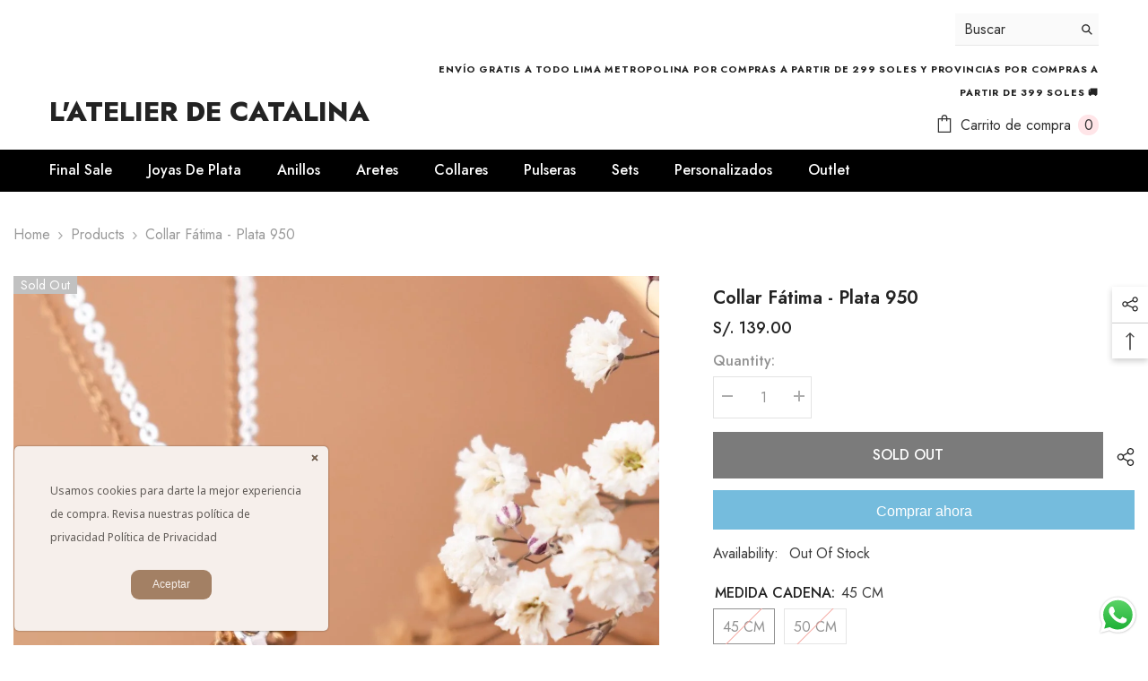

--- FILE ---
content_type: text/html; charset=utf-8
request_url: https://www.elatelierdecatalina.com/products/collar-cruz-plata-950
body_size: 91342
content:
<!doctype html><html class="no-js" lang="es">
    <head>
        <meta charset="utf-8">
        <meta http-equiv="X-UA-Compatible" content="IE=edge">
        <meta name="viewport" content="width=device-width,initial-scale=1">
        <meta name="theme-color" content="">
        <link rel="canonical" href="https://www.elatelierdecatalina.com/products/collar-cruz-plata-950">
        <link rel="canonical" href="https://www.elatelierdecatalina.com/products/collar-cruz-plata-950" canonical-shop-url="https://www.elatelierdecatalina.com/"><link rel="shortcut icon" href="//www.elatelierdecatalina.com/cdn/shop/files/redes_02_4c5b4b0a-8d2b-4b62-9c7e-a87a5e2b9e9e_32x32.png?v=1654575648" type="image/png"><link rel="preconnect" href="https://cdn.shopify.com" crossorigin>
        <title>Collar Fátima - Plata 950  &ndash; L&#39;Atelier de Catalina</title><meta name="description" content="Collar Fátima con forma de cruz: una joya simbólica y elegante que combina protección y fe. Perfecto para llevar un toque de espiritualidad y estilo único en cualquier ocasión.">

<meta property="og:site_name" content="L&#39;Atelier de Catalina">
<meta property="og:url" content="https://www.elatelierdecatalina.com/products/collar-cruz-plata-950">
<meta property="og:title" content="Collar Fátima - Plata 950">
<meta property="og:type" content="product">
<meta property="og:description" content="Collar Fátima con forma de cruz: una joya simbólica y elegante que combina protección y fe. Perfecto para llevar un toque de espiritualidad y estilo único en cualquier ocasión."><meta property="og:image" content="http://www.elatelierdecatalina.com/cdn/shop/products/DSC_1443.jpg?v=1649611801">
  <meta property="og:image:secure_url" content="https://www.elatelierdecatalina.com/cdn/shop/products/DSC_1443.jpg?v=1649611801">
  <meta property="og:image:width" content="1276">
  <meta property="og:image:height" content="1276"><meta property="og:price:amount" content="139.00">
  <meta property="og:price:currency" content="PEN"><meta name="twitter:card" content="summary_large_image">
<meta name="twitter:title" content="Collar Fátima - Plata 950">
<meta name="twitter:description" content="Collar Fátima con forma de cruz: una joya simbólica y elegante que combina protección y fe. Perfecto para llevar un toque de espiritualidad y estilo único en cualquier ocasión.">

        <script>window.performance && window.performance.mark && window.performance.mark('shopify.content_for_header.start');</script><meta name="google-site-verification" content="wvDHBV9EQnEIBDbJWUECAx-NXIg1S8ZtBZEichdazMo">
<meta name="facebook-domain-verification" content="a0ig1krs8f09ikp8c2rmqmsgcb4fur">
<meta id="shopify-digital-wallet" name="shopify-digital-wallet" content="/44436029602/digital_wallets/dialog">
<link rel="alternate" type="application/json+oembed" href="https://www.elatelierdecatalina.com/products/collar-cruz-plata-950.oembed">
<script async="async" src="/checkouts/internal/preloads.js?locale=es-PE"></script>
<script id="shopify-features" type="application/json">{"accessToken":"c0c3d826b91f2d6a819e72da9797aad7","betas":["rich-media-storefront-analytics"],"domain":"www.elatelierdecatalina.com","predictiveSearch":true,"shopId":44436029602,"locale":"es"}</script>
<script>var Shopify = Shopify || {};
Shopify.shop = "latelier-de-catalina.myshopify.com";
Shopify.locale = "es";
Shopify.currency = {"active":"PEN","rate":"1.0"};
Shopify.country = "PE";
Shopify.theme = {"name":"Ella-6.5.4-theme-source","id":134584565922,"schema_name":"Ella","schema_version":"6.5.4","theme_store_id":null,"role":"main"};
Shopify.theme.handle = "null";
Shopify.theme.style = {"id":null,"handle":null};
Shopify.cdnHost = "www.elatelierdecatalina.com/cdn";
Shopify.routes = Shopify.routes || {};
Shopify.routes.root = "/";</script>
<script type="module">!function(o){(o.Shopify=o.Shopify||{}).modules=!0}(window);</script>
<script>!function(o){function n(){var o=[];function n(){o.push(Array.prototype.slice.apply(arguments))}return n.q=o,n}var t=o.Shopify=o.Shopify||{};t.loadFeatures=n(),t.autoloadFeatures=n()}(window);</script>
<script id="shop-js-analytics" type="application/json">{"pageType":"product"}</script>
<script defer="defer" async type="module" src="//www.elatelierdecatalina.com/cdn/shopifycloud/shop-js/modules/v2/client.init-shop-cart-sync_-aut3ZVe.es.esm.js"></script>
<script defer="defer" async type="module" src="//www.elatelierdecatalina.com/cdn/shopifycloud/shop-js/modules/v2/chunk.common_jR-HGkUL.esm.js"></script>
<script type="module">
  await import("//www.elatelierdecatalina.com/cdn/shopifycloud/shop-js/modules/v2/client.init-shop-cart-sync_-aut3ZVe.es.esm.js");
await import("//www.elatelierdecatalina.com/cdn/shopifycloud/shop-js/modules/v2/chunk.common_jR-HGkUL.esm.js");

  window.Shopify.SignInWithShop?.initShopCartSync?.({"fedCMEnabled":true,"windoidEnabled":true});

</script>
<script>(function() {
  var isLoaded = false;
  function asyncLoad() {
    if (isLoaded) return;
    isLoaded = true;
    var urls = ["https:\/\/cdn.recovermycart.com\/scripts\/keepcart\/CartJS.min.js?shop=latelier-de-catalina.myshopify.com\u0026shop=latelier-de-catalina.myshopify.com","https:\/\/sdks.automizely.com\/conversions\/v1\/conversions.js?app_connection_id=bc564b54ee024ac982244929dcc8a1b1\u0026mapped_org_id=2e36b8246c9a94144e4f42b7c3d0033b_v1\u0026shop=latelier-de-catalina.myshopify.com","https:\/\/cdn.nfcube.com\/instafeed-68710a29508c2b6d1a1613e6a0db0683.js?shop=latelier-de-catalina.myshopify.com","\/\/cdn.shopify.com\/proxy\/12a4c84d8de64c9c3a7be115837a47dc666bd618aa7e7cd69cb75bacc6eee8af\/shopify-script-tags.s3.eu-west-1.amazonaws.com\/smartseo\/instantpage.js?shop=latelier-de-catalina.myshopify.com\u0026sp-cache-control=cHVibGljLCBtYXgtYWdlPTkwMA","https:\/\/cdn.pickystory.com\/widget\/static\/js\/noop.js?shop=latelier-de-catalina.myshopify.com","https:\/\/boostsales.apps.avada.io\/scripttag\/avada-tracking.min.js?shop=latelier-de-catalina.myshopify.com","https:\/\/cdn.hextom.com\/js\/eventpromotionbar.js?shop=latelier-de-catalina.myshopify.com","https:\/\/cdn.hextom.com\/js\/freeshippingbar.js?shop=latelier-de-catalina.myshopify.com"];
    for (var i = 0; i < urls.length; i++) {
      var s = document.createElement('script');
      s.type = 'text/javascript';
      s.async = true;
      s.src = urls[i];
      var x = document.getElementsByTagName('script')[0];
      x.parentNode.insertBefore(s, x);
    }
  };
  if(window.attachEvent) {
    window.attachEvent('onload', asyncLoad);
  } else {
    window.addEventListener('load', asyncLoad, false);
  }
})();</script>
<script id="__st">var __st={"a":44436029602,"offset":-18000,"reqid":"5165390f-ff6d-4aec-b7df-de2a0b1c49d2-1768945844","pageurl":"www.elatelierdecatalina.com\/products\/collar-cruz-plata-950","u":"fa9fe970941f","p":"product","rtyp":"product","rid":7422802493602};</script>
<script>window.ShopifyPaypalV4VisibilityTracking = true;</script>
<script id="captcha-bootstrap">!function(){'use strict';const t='contact',e='account',n='new_comment',o=[[t,t],['blogs',n],['comments',n],[t,'customer']],c=[[e,'customer_login'],[e,'guest_login'],[e,'recover_customer_password'],[e,'create_customer']],r=t=>t.map((([t,e])=>`form[action*='/${t}']:not([data-nocaptcha='true']) input[name='form_type'][value='${e}']`)).join(','),a=t=>()=>t?[...document.querySelectorAll(t)].map((t=>t.form)):[];function s(){const t=[...o],e=r(t);return a(e)}const i='password',u='form_key',d=['recaptcha-v3-token','g-recaptcha-response','h-captcha-response',i],f=()=>{try{return window.sessionStorage}catch{return}},m='__shopify_v',_=t=>t.elements[u];function p(t,e,n=!1){try{const o=window.sessionStorage,c=JSON.parse(o.getItem(e)),{data:r}=function(t){const{data:e,action:n}=t;return t[m]||n?{data:e,action:n}:{data:t,action:n}}(c);for(const[e,n]of Object.entries(r))t.elements[e]&&(t.elements[e].value=n);n&&o.removeItem(e)}catch(o){console.error('form repopulation failed',{error:o})}}const l='form_type',E='cptcha';function T(t){t.dataset[E]=!0}const w=window,h=w.document,L='Shopify',v='ce_forms',y='captcha';let A=!1;((t,e)=>{const n=(g='f06e6c50-85a8-45c8-87d0-21a2b65856fe',I='https://cdn.shopify.com/shopifycloud/storefront-forms-hcaptcha/ce_storefront_forms_captcha_hcaptcha.v1.5.2.iife.js',D={infoText:'Protegido por hCaptcha',privacyText:'Privacidad',termsText:'Términos'},(t,e,n)=>{const o=w[L][v],c=o.bindForm;if(c)return c(t,g,e,D).then(n);var r;o.q.push([[t,g,e,D],n]),r=I,A||(h.body.append(Object.assign(h.createElement('script'),{id:'captcha-provider',async:!0,src:r})),A=!0)});var g,I,D;w[L]=w[L]||{},w[L][v]=w[L][v]||{},w[L][v].q=[],w[L][y]=w[L][y]||{},w[L][y].protect=function(t,e){n(t,void 0,e),T(t)},Object.freeze(w[L][y]),function(t,e,n,w,h,L){const[v,y,A,g]=function(t,e,n){const i=e?o:[],u=t?c:[],d=[...i,...u],f=r(d),m=r(i),_=r(d.filter((([t,e])=>n.includes(e))));return[a(f),a(m),a(_),s()]}(w,h,L),I=t=>{const e=t.target;return e instanceof HTMLFormElement?e:e&&e.form},D=t=>v().includes(t);t.addEventListener('submit',(t=>{const e=I(t);if(!e)return;const n=D(e)&&!e.dataset.hcaptchaBound&&!e.dataset.recaptchaBound,o=_(e),c=g().includes(e)&&(!o||!o.value);(n||c)&&t.preventDefault(),c&&!n&&(function(t){try{if(!f())return;!function(t){const e=f();if(!e)return;const n=_(t);if(!n)return;const o=n.value;o&&e.removeItem(o)}(t);const e=Array.from(Array(32),(()=>Math.random().toString(36)[2])).join('');!function(t,e){_(t)||t.append(Object.assign(document.createElement('input'),{type:'hidden',name:u})),t.elements[u].value=e}(t,e),function(t,e){const n=f();if(!n)return;const o=[...t.querySelectorAll(`input[type='${i}']`)].map((({name:t})=>t)),c=[...d,...o],r={};for(const[a,s]of new FormData(t).entries())c.includes(a)||(r[a]=s);n.setItem(e,JSON.stringify({[m]:1,action:t.action,data:r}))}(t,e)}catch(e){console.error('failed to persist form',e)}}(e),e.submit())}));const S=(t,e)=>{t&&!t.dataset[E]&&(n(t,e.some((e=>e===t))),T(t))};for(const o of['focusin','change'])t.addEventListener(o,(t=>{const e=I(t);D(e)&&S(e,y())}));const B=e.get('form_key'),M=e.get(l),P=B&&M;t.addEventListener('DOMContentLoaded',(()=>{const t=y();if(P)for(const e of t)e.elements[l].value===M&&p(e,B);[...new Set([...A(),...v().filter((t=>'true'===t.dataset.shopifyCaptcha))])].forEach((e=>S(e,t)))}))}(h,new URLSearchParams(w.location.search),n,t,e,['guest_login'])})(!0,!0)}();</script>
<script integrity="sha256-4kQ18oKyAcykRKYeNunJcIwy7WH5gtpwJnB7kiuLZ1E=" data-source-attribution="shopify.loadfeatures" defer="defer" src="//www.elatelierdecatalina.com/cdn/shopifycloud/storefront/assets/storefront/load_feature-a0a9edcb.js" crossorigin="anonymous"></script>
<script data-source-attribution="shopify.dynamic_checkout.dynamic.init">var Shopify=Shopify||{};Shopify.PaymentButton=Shopify.PaymentButton||{isStorefrontPortableWallets:!0,init:function(){window.Shopify.PaymentButton.init=function(){};var t=document.createElement("script");t.src="https://www.elatelierdecatalina.com/cdn/shopifycloud/portable-wallets/latest/portable-wallets.es.js",t.type="module",document.head.appendChild(t)}};
</script>
<script data-source-attribution="shopify.dynamic_checkout.buyer_consent">
  function portableWalletsHideBuyerConsent(e){var t=document.getElementById("shopify-buyer-consent"),n=document.getElementById("shopify-subscription-policy-button");t&&n&&(t.classList.add("hidden"),t.setAttribute("aria-hidden","true"),n.removeEventListener("click",e))}function portableWalletsShowBuyerConsent(e){var t=document.getElementById("shopify-buyer-consent"),n=document.getElementById("shopify-subscription-policy-button");t&&n&&(t.classList.remove("hidden"),t.removeAttribute("aria-hidden"),n.addEventListener("click",e))}window.Shopify?.PaymentButton&&(window.Shopify.PaymentButton.hideBuyerConsent=portableWalletsHideBuyerConsent,window.Shopify.PaymentButton.showBuyerConsent=portableWalletsShowBuyerConsent);
</script>
<script>
  function portableWalletsCleanup(e){e&&e.src&&console.error("Failed to load portable wallets script "+e.src);var t=document.querySelectorAll("shopify-accelerated-checkout .shopify-payment-button__skeleton, shopify-accelerated-checkout-cart .wallet-cart-button__skeleton"),e=document.getElementById("shopify-buyer-consent");for(let e=0;e<t.length;e++)t[e].remove();e&&e.remove()}function portableWalletsNotLoadedAsModule(e){e instanceof ErrorEvent&&"string"==typeof e.message&&e.message.includes("import.meta")&&"string"==typeof e.filename&&e.filename.includes("portable-wallets")&&(window.removeEventListener("error",portableWalletsNotLoadedAsModule),window.Shopify.PaymentButton.failedToLoad=e,"loading"===document.readyState?document.addEventListener("DOMContentLoaded",window.Shopify.PaymentButton.init):window.Shopify.PaymentButton.init())}window.addEventListener("error",portableWalletsNotLoadedAsModule);
</script>

<script type="module" src="https://www.elatelierdecatalina.com/cdn/shopifycloud/portable-wallets/latest/portable-wallets.es.js" onError="portableWalletsCleanup(this)" crossorigin="anonymous"></script>
<script nomodule>
  document.addEventListener("DOMContentLoaded", portableWalletsCleanup);
</script>

<link id="shopify-accelerated-checkout-styles" rel="stylesheet" media="screen" href="https://www.elatelierdecatalina.com/cdn/shopifycloud/portable-wallets/latest/accelerated-checkout-backwards-compat.css" crossorigin="anonymous">
<style id="shopify-accelerated-checkout-cart">
        #shopify-buyer-consent {
  margin-top: 1em;
  display: inline-block;
  width: 100%;
}

#shopify-buyer-consent.hidden {
  display: none;
}

#shopify-subscription-policy-button {
  background: none;
  border: none;
  padding: 0;
  text-decoration: underline;
  font-size: inherit;
  cursor: pointer;
}

#shopify-subscription-policy-button::before {
  box-shadow: none;
}

      </style>
<script id="sections-script" data-sections="header-navigation-plain,header-mobile" defer="defer" src="//www.elatelierdecatalina.com/cdn/shop/t/5/compiled_assets/scripts.js?v=2498"></script>
<script>window.performance && window.performance.mark && window.performance.mark('shopify.content_for_header.end');</script>
        <style>@import url('https://fonts.googleapis.com/css?family=Jost:300,300i,400,400i,500,500i,600,600i,700,700i,800,800i&display=swap');
                :root {
        --font-family-1: Jost;
        --font-family-2: Jost;

        /* Settings Body */--font-body-family: Jost;--font-body-size: 16px;--font-body-weight: 400;--body-line-height: 26px;--body-letter-spacing: 0;

        /* Settings Heading */--font-heading-family: Jost;--font-heading-size: 24px;--font-heading-weight: 600;--font-heading-style: normal;--heading-line-height: 24px;--heading-letter-spacing: 0;--heading-text-transform: capitalize;--heading-border-height: 1px;

        /* Menu Lv1 */--font-menu-lv1-family: Jost;--font-menu-lv1-size: 16px;--font-menu-lv1-weight: 500;--menu-lv1-line-height: 24px;--menu-lv1-letter-spacing: 0;--menu-lv1-text-transform: capitalize;

        /* Menu Lv2 */--font-menu-lv2-family: Jost;--font-menu-lv2-size: 16px;--font-menu-lv2-weight: 400;--menu-lv2-line-height: 24px;--menu-lv2-letter-spacing: 0;--menu-lv2-text-transform: capitalize;

        /* Menu Lv3 */--font-menu-lv3-family: Jost;--font-menu-lv3-size: 16px;--font-menu-lv3-weight: 400;--menu-lv3-line-height: 24px;--menu-lv3-letter-spacing: 0;--menu-lv3-text-transform: capitalize;

        /* Mega Menu Lv2 */--font-mega-menu-lv2-family: Jost;--font-mega-menu-lv2-size: 16px;--font-mega-menu-lv2-weight: 500;--font-mega-menu-lv2-style: normal;--mega-menu-lv2-line-height: 20px;--mega-menu-lv2-letter-spacing: 0;--mega-menu-lv2-text-transform: capitalize;

        /* Mega Menu Lv3 */--font-mega-menu-lv3-family: Jost;--font-mega-menu-lv3-size: 16px;--font-mega-menu-lv3-weight: 400;--mega-menu-lv3-line-height: 24px;--mega-menu-lv3-letter-spacing: .02em;--mega-menu-lv3-text-transform: capitalize;

        /* Product Card Title */--product-title-font: Jost;--product-title-font-size : 16px;--product-title-font-weight : 400;--product-title-line-height: 26px;--product-title-letter-spacing: 0;--product-title-line-text : 2;--product-title-text-transform : capitalize;--product-title-margin-bottom: 10px;

        /* Product Card Vendor */--product-vendor-font: Jost;--product-vendor-font-size : 16px;--product-vendor-font-weight : 600;--product-vendor-font-style : normal;--product-vendor-line-height: 24px;--product-vendor-letter-spacing: 0;--product-vendor-text-transform : capitalize;--product-vendor-margin-bottom: 0px;--product-vendor-margin-top: 0px;

        /* Product Card Price */--product-price-font: Jost;--product-price-font-size : 16px;--product-price-font-weight : 500;--product-price-line-height: 22px;--product-price-letter-spacing: 0;--product-price-margin-top: 0px;--product-price-margin-bottom: 13px;

        /* Product Card Badge */--badge-font: Jost;--badge-font-size : 14px;--badge-font-weight : 400;--badge-text-transform : capitalize;--badge-letter-spacing: .02em;--badge-line-height: 20px;--badge-border-radius: 0px;--badge-padding-top: 0px;--badge-padding-bottom: 0px;--badge-padding-left-right: 8px;--badge-postion-top: 0px;--badge-postion-left-right: 0px;

        /* Product Quickview */
        --product-quickview-font-size : 12px; --product-quickview-line-height: 23px; --product-quickview-border-radius: 1px; --product-quickview-padding-top: 0px; --product-quickview-padding-bottom: 0px; --product-quickview-padding-left-right: 7px; --product-quickview-sold-out-product: #e95144;--product-quickview-box-shadow: none;/* Blog Card Tile */--blog-title-font: Jost;--blog-title-font-size : 18px; --blog-title-font-weight : 700; --blog-title-line-height: 36px; --blog-title-letter-spacing: .02em; --blog-title-text-transform : capitalize;

        /* Blog Card Info (Date, Author) */--blog-info-font: Jost;--blog-info-font-size : 14px; --blog-info-font-weight : 400; --blog-info-line-height: 22px; --blog-info-letter-spacing: .02em; --blog-info-text-transform : uppercase;

        /* Button 1 */--btn-1-font-family: Jost;--btn-1-font-size: 16px; --btn-1-font-weight: 500; --btn-1-text-transform: uppercase; --btn-1-line-height: 24px; --btn-1-letter-spacing: 0; --btn-1-text-align: center; --btn-1-border-radius: 0px; --btn-1-border-width: 1px; --btn-1-border-style: solid; --btn-1-padding-top: 9px; --btn-1-padding-bottom: 9px; --btn-1-horizontal-length: 0px; --btn-1-vertical-length: 0px; --btn-1-blur-radius: 0px; --btn-1-spread: 0px;
        --btn-1-inset: ;/* Button 2 */--btn-2-font-family: Jost;--btn-2-font-size: 14px; --btn-2-font-weight: 700; --btn-2-text-transform: uppercase; --btn-2-line-height: 10px; --btn-2-letter-spacing: .05em; --btn-2-text-align: center; --btn-2-border-radius: 0px; --btn-2-border-width: 1px; --btn-2-border-style: solid; --btn-2-padding-top: 20px; --btn-2-padding-bottom: 20px; --btn-2-horizontal-length: 0px; --btn-2-vertical-length: 0px; --btn-2-blur-radius: 0px; --btn-2-spread: 0px;
        --btn-2-inset: ;/* Button 3 */--btn-3-font-family: Jost;--btn-3-font-size: 16px; --btn-3-font-weight: 400; --btn-3-text-transform: uppercase; --btn-3-line-height: 24px; --btn-3-letter-spacing: 0; --btn-3-text-align: center; --btn-3-border-radius: 0px; --btn-3-border-width: 1px; --btn-3-border-style: solid; --btn-3-padding-top: 10px; --btn-3-padding-bottom: 9px; --btn-3-horizontal-length: 0px; --btn-3-vertical-length: 0px; --btn-3-blur-radius: 0px; --btn-3-spread: 0px;
        --btn-3-inset: ;/* Footer Heading */--footer-heading-font-family: Jost;--footer-heading-font-size : 18px; --footer-heading-font-weight : 600; --footer-heading-line-height : 22px; --footer-heading-letter-spacing : 0; --footer-heading-text-transform : capitalize;

        /* Footer Link */--footer-link-font-family: Jost;--footer-link-font-size : 16px; --footer-link-font-weight : ; --footer-link-line-height : 35px; --footer-link-letter-spacing : 0; --footer-link-text-transform : capitalize;

        /* Page Title */--font-page-title-family: Jost;--font-page-title-size: 24px; --font-page-title-weight: 400; --font-page-title-style: normal; --page-title-line-height: 20px; --page-title-letter-spacing: .02em; --page-title-text-transform: uppercase;

        /* Font Product Tab Title */
        --font-tab-type-1: Jost; --font-tab-type-2: Jost;

        /* Text Size */
        --text-size-font-size : 10px; --text-size-font-weight : 400; --text-size-line-height : 22px; --text-size-letter-spacing : 0; --text-size-text-transform : uppercase; --text-size-color : #787878;

        /* Font Weight */
        --font-weight-normal: 400; --font-weight-medium: 500; --font-weight-semibold: 600; --font-weight-bold: 700; --font-weight-bolder: 800; --font-weight-black: 900;

        /* Radio Button */
        --form-label-checkbox-before-bg: #fff; --form-label-checkbox-before-border: #cecece; --form-label-checkbox-before-bg-checked: #000;

        /* Conatiner */
        --body-custom-width-container: 1800px;

        /* Layout Boxed */
        --color-background-layout-boxed: #f8f8f8;/* Arrow */
        --position-horizontal-slick-arrow: 0;

        /* General Color*/
        --color-text: #232323; --color-text2: #969696; --color-global: #232323; --color-white: #FFFFFF; --color-grey: #868686; --color-black: #202020; --color-base-text-rgb: 35, 35, 35; --color-base-text2-rgb: 150, 150, 150; --color-background: #ffffff; --color-background-rgb: 255, 255, 255; --color-background-overylay: rgba(255, 255, 255, 0.9); --color-base-accent-text: ; --color-base-accent-1: ; --color-base-accent-2: ; --color-link: #232323; --color-link-hover: #232323; --color-error: #D93333; --color-error-bg: #FCEEEE; --color-success: #5A5A5A; --color-success-bg: #DFF0D8; --color-info: #202020; --color-info-bg: #FFF2DD; --color-link-underline: rgba(35, 35, 35, 0.5); --color-breadcrumb: #999999; --colors-breadcrumb-hover: #232323;--colors-breadcrumb-active: #999999; --border-global: #e6e6e6; --bg-global: #fafafa; --bg-planceholder: #fafafa; --color-warning: #fff; --bg-warning: #e0b252; --color-background-10 : #e9e9e9; --color-background-20 : #d3d3d3; --color-background-30 : #bdbdbd; --color-background-50 : #919191; --color-background-global : #919191;

        /* Arrow Color */
        --arrow-color: #232323; --arrow-background-color: #fff; --arrow-border-color: #cccccc;--arrow-color-hover: #ffffff;--arrow-background-color-hover: #232323;--arrow-border-color-hover: #232323;--arrow-width: 35px;--arrow-height: 35px;--arrow-size: 35px;--arrow-size-icon: 17px;--arrow-border-radius: 50%;--arrow-border-width: 1px;--arrow-width-half: -17px;

        /* Pagination Color */
        --pagination-item-color: #3c3c3c; --pagination-item-color-active: #3c3c3c; --pagination-item-bg-color: #fff;--pagination-item-bg-color-active: #fff;--pagination-item-border-color: #fff;--pagination-item-border-color-active: #3c3c3c;--pagination-arrow-color: #3c3c3c;--pagination-arrow-color-active: #3c3c3c;--pagination-arrow-bg-color: #fff;--pagination-arrow-bg-color-active: #fff;--pagination-arrow-border-color: #fff;--pagination-arrow-border-color-active: #fff;

        /* Dots Color */
        --dots-color: rgba(0,0,0,0);--dots-border-color: #868686;--dots-color-active: #000000;--dots-border-color-active: #000000;--dots-style2-background-opacity: #00000050;--dots-width: 12px;--dots-height: 12px;

        /* Button Color */
        --btn-1-color: #FFFFFF;--btn-1-bg: #000000;--btn-1-border: #000000;--btn-1-color-hover: #000000;--btn-1-bg-hover: #ffffff;--btn-1-border-hover: #000000;
        --btn-2-color: #232323;--btn-2-bg: #FFFFFF;--btn-2-border: #727272;--btn-2-color-hover: #FFFFFF;--btn-2-bg-hover: #232323;--btn-2-border-hover: #232323;
        --btn-3-color: #FFFFFF;--btn-3-bg: #e9514b;--btn-3-border: #e9514b;--btn-3-color-hover: #ffffff;--btn-3-bg-hover: #e9514b;--btn-3-border-hover: #e9514b;
        --anchor-transition: all ease .3s;--bg-white: #ffffff;--bg-black: #000000;--bg-grey: #808080;--icon: var(--color-text);--text-cart: #3c3c3c;--duration-short: 100ms;--duration-default: 350ms;--duration-long: 500ms;--form-input-bg: #ffffff;--form-input-border: #c7c7c7;--form-input-color: #232323;--form-input-placeholder: #868686;--form-label: #232323;

        --new-badge-color: #232323;--new-badge-bg: #ffffff;--sale-badge-color: #ffffff;--sale-badge-bg: #e95144;--sold-out-badge-color: #ffffff;--sold-out-badge-bg: #c1c1c1;--custom-badge-color: #ffffff;--custom-badge-bg: #232323;--bundle-badge-color: #ffffff;--bundle-badge-bg: #232323;
        
        --product-title-color : #232323;--product-title-color-hover : #8b714a;--product-vendor-color : #232323;--product-price-color : #232323;--product-sale-price-color : #e95144;--product-compare-price-color : #8c8c8c;--product-review-full-color : #ffb20d;--product-review-empty-color : #e6e6e6;

        --product-swatch-border : #cbcbcb;--product-swatch-border-active : #232323;--product-swatch-width : 40px;--product-swatch-height : 40px;--product-swatch-border-radius : 0px;--product-swatch-color-width : 40px;--product-swatch-color-height : 40px;--product-swatch-color-border-radius : 20px;

        --product-wishlist-color : #000000;--product-wishlist-bg : #fff;--product-wishlist-border : transparent;--product-wishlist-color-added : #ffffff;--product-wishlist-bg-added : #000000;--product-wishlist-border-added : transparent;--product-compare-color : #000000;--product-compare-bg : #FFFFFF;--product-compare-color-added : #D12442; --product-compare-bg-added : #FFFFFF; --product-hot-stock-text-color : #d62828; --product-quick-view-color : #232323; --product-cart-image-fit : contain; --product-title-variant-font-size: 16px;--product-quick-view-bg: rgba(255, 255, 255, 0.9);--product-quick-view-bg-above-button: rgba(255, 255, 255, 0.7);--product-quick-view-color-hover : #232323;--product-quick-view-bg-hover : #ffffff;--product-action-color : #ffffff;--product-action-bg : #232323;--product-action-border : #232323;--product-action-color-hover : #232323;--product-action-bg-hover : #fff;--product-action-border-hover : #000000;

        /* Multilevel Category Filter */
        --color-label-multiLevel-categories: #232323;--bg-label-multiLevel-categories: #fff;--color-button-multiLevel-categories: #fff;--bg-button-multiLevel-categories: #ff8b21;--border-button-multiLevel-categories: #ff736b;--hover-color-button-multiLevel-categories: #fff;--hover-bg-button-multiLevel-categories: #ff8b21;--cart-item-bg : #ffffff;--cart-item-border : #e8e8e8;--cart-item-border-width : 1px;--cart-item-border-style : solid;--free-shipping-height : 10px;--free-shipping-border-radius : 20px;--free-shipping-color : #727272; --free-shipping-bg : #ededed;--free-shipping-bg-1: #f44336;--free-shipping-bg-2: #ffc206;--free-shipping-bg-3: #69c69c;--free-shipping-bg-4: #69c69c; --free-shipping-min-height : 20.0px;--w-product-swatch-custom: 30px;--h-product-swatch-custom: 30px;--w-product-swatch-custom-mb: 20px;--h-product-swatch-custom-mb: 20px;--font-size-product-swatch-more: 12px;--swatch-border : #cbcbcb;--swatch-border-active : #232323;

        --variant-size: #232323;--variant-size-border: #e7e7e7;--variant-size-bg: #ffffff;--variant-size-hover: #ffffff;--variant-size-border-hover: #232323;--variant-size-bg-hover: #232323;--variant-bg : #ffffff; --variant-color : #232323; --variant-bg-active : #ffffff; --variant-color-active : #232323;

        --fontsize-text-social: 12px;
        --page-content-distance: 64px;--sidebar-content-distance: 40px;--button-transition-ease: cubic-bezier(.25,.46,.45,.94);

        /* Loading Spinner Color */
        --spinner-top-color: #fc0; --spinner-right-color: #4dd4c6; --spinner-bottom-color: #f00; --spinner-left-color: #f6f6f6;

        /* Product Card Marquee */
        --product-marquee-background-color: ;--product-marquee-text-color: #FFFFFF;--product-marquee-text-size: 14px;--product-marquee-text-mobile-size: 14px;--product-marquee-text-weight: 400;--product-marquee-text-transform: none;--product-marquee-text-style: italic;--product-marquee-speed: ; --product-marquee-line-height: calc(var(--product-marquee-text-mobile-size) * 1.5);
    }
</style>
        <link href="//www.elatelierdecatalina.com/cdn/shop/t/5/assets/base.css?v=177590959385556971231706739356" rel="stylesheet" type="text/css" media="all" />
<link href="//www.elatelierdecatalina.com/cdn/shop/t/5/assets/fade-up-animation.css?v=148448505227430981271706739361" rel="stylesheet" type="text/css" media="all" />
<link href="//www.elatelierdecatalina.com/cdn/shop/t/5/assets/animated.css?v=114105602260735988121706739356" rel="stylesheet" type="text/css" media="all" />
<link href="//www.elatelierdecatalina.com/cdn/shop/t/5/assets/component-card.css?v=165988649090035490751706739357" rel="stylesheet" type="text/css" media="all" />
<link href="//www.elatelierdecatalina.com/cdn/shop/t/5/assets/component-loading-overlay.css?v=98393919969379515581706739359" rel="stylesheet" type="text/css" media="all" />
<link href="//www.elatelierdecatalina.com/cdn/shop/t/5/assets/component-loading-banner.css?v=69637437721896006051706739359" rel="stylesheet" type="text/css" media="all" />
<link href="//www.elatelierdecatalina.com/cdn/shop/t/5/assets/component-quick-cart.css?v=111677929301119732291706739360" rel="stylesheet" type="text/css" media="all" />
<link rel="stylesheet" href="//www.elatelierdecatalina.com/cdn/shop/t/5/assets/vendor.css?v=164616260963476715651706739363" media="print" onload="this.media='all'">
<noscript><link href="//www.elatelierdecatalina.com/cdn/shop/t/5/assets/vendor.css?v=164616260963476715651706739363" rel="stylesheet" type="text/css" media="all" /></noscript>


	<link href="//www.elatelierdecatalina.com/cdn/shop/t/5/assets/component-card-03.css?v=22685576661930295821706739357" rel="stylesheet" type="text/css" media="all" />


<link href="//www.elatelierdecatalina.com/cdn/shop/t/5/assets/component-predictive-search.css?v=168678805467445650661706739359" rel="stylesheet" type="text/css" media="all" />
<link rel="stylesheet" href="//www.elatelierdecatalina.com/cdn/shop/t/5/assets/component-newsletter.css?v=111617043413587308161706739359" media="print" onload="this.media='all'">
<link rel="stylesheet" href="//www.elatelierdecatalina.com/cdn/shop/t/5/assets/component-slider.css?v=37888473738646685221706739360" media="print" onload="this.media='all'">
<link rel="stylesheet" href="//www.elatelierdecatalina.com/cdn/shop/t/5/assets/component-list-social.css?v=102044711114163579551706739359" media="print" onload="this.media='all'"><noscript><link href="//www.elatelierdecatalina.com/cdn/shop/t/5/assets/component-newsletter.css?v=111617043413587308161706739359" rel="stylesheet" type="text/css" media="all" /></noscript>
<noscript><link href="//www.elatelierdecatalina.com/cdn/shop/t/5/assets/component-slider.css?v=37888473738646685221706739360" rel="stylesheet" type="text/css" media="all" /></noscript>
<noscript><link href="//www.elatelierdecatalina.com/cdn/shop/t/5/assets/component-list-social.css?v=102044711114163579551706739359" rel="stylesheet" type="text/css" media="all" /></noscript>

<style type="text/css">
	.nav-title-mobile {display: none;}.list-menu--disclosure{display: none;position: absolute;min-width: 100%;width: 22rem;background-color: var(--bg-white);box-shadow: 0 1px 4px 0 rgb(0 0 0 / 15%);padding: 5px 0 5px 20px;opacity: 0;visibility: visible;pointer-events: none;transition: opacity var(--duration-default) ease, transform var(--duration-default) ease;}.list-menu--disclosure-2{margin-left: calc(100% - 15px);z-index: 2;top: -5px;}.list-menu--disclosure:focus {outline: none;}.list-menu--disclosure.localization-selector {max-height: 18rem;overflow: auto;width: 10rem;padding: 0.5rem;}.js menu-drawer > details > summary::before, .js menu-drawer > details[open]:not(.menu-opening) > summary::before {content: '';position: absolute;cursor: default;width: 100%;height: calc(100vh - 100%);height: calc(var(--viewport-height, 100vh) - (var(--header-bottom-position, 100%)));top: 100%;left: 0;background: var(--color-foreground-50);opacity: 0;visibility: hidden;z-index: 2;transition: opacity var(--duration-default) ease,visibility var(--duration-default) ease;}menu-drawer > details[open] > summary::before {visibility: visible;opacity: 1;}.menu-drawer {position: absolute;transform: translateX(-100%);visibility: hidden;z-index: 3;left: 0;top: 100%;width: 100%;max-width: calc(100vw - 4rem);padding: 0;border: 0.1rem solid var(--color-background-10);border-left: 0;border-bottom: 0;background-color: var(--bg-white);overflow-x: hidden;}.js .menu-drawer {height: calc(100vh - 100%);height: calc(var(--viewport-height, 100vh) - (var(--header-bottom-position, 100%)));}.js details[open] > .menu-drawer, .js details[open] > .menu-drawer__submenu {transition: transform var(--duration-default) ease, visibility var(--duration-default) ease;}.no-js details[open] > .menu-drawer, .js details[open].menu-opening > .menu-drawer, details[open].menu-opening > .menu-drawer__submenu {transform: translateX(0);visibility: visible;}@media screen and (min-width: 750px) {.menu-drawer {width: 40rem;}.no-js .menu-drawer {height: auto;}}.menu-drawer__inner-container {position: relative;height: 100%;}.menu-drawer__navigation-container {display: grid;grid-template-rows: 1fr auto;align-content: space-between;overflow-y: auto;height: 100%;}.menu-drawer__navigation {padding: 0 0 5.6rem 0;}.menu-drawer__inner-submenu {height: 100%;overflow-x: hidden;overflow-y: auto;}.no-js .menu-drawer__navigation {padding: 0;}.js .menu-drawer__menu li {width: 100%;border-bottom: 1px solid #e6e6e6;overflow: hidden;}.menu-drawer__menu-item{line-height: var(--body-line-height);letter-spacing: var(--body-letter-spacing);padding: 10px 20px 10px 15px;cursor: pointer;display: flex;align-items: center;justify-content: space-between;}.menu-drawer__menu-item .label{display: inline-block;vertical-align: middle;font-size: calc(var(--font-body-size) - 4px);font-weight: var(--font-weight-normal);letter-spacing: var(--body-letter-spacing);height: 20px;line-height: 20px;margin: 0 0 0 10px;padding: 0 5px;text-transform: uppercase;text-align: center;position: relative;}.menu-drawer__menu-item .label:before{content: "";position: absolute;border: 5px solid transparent;top: 50%;left: -9px;transform: translateY(-50%);}.menu-drawer__menu-item > .icon{width: 24px;height: 24px;margin: 0 10px 0 0;}.menu-drawer__menu-item > .symbol {position: absolute;right: 20px;top: 50%;transform: translateY(-50%);display: flex;align-items: center;justify-content: center;font-size: 0;pointer-events: none;}.menu-drawer__menu-item > .symbol .icon{width: 14px;height: 14px;opacity: .6;}.menu-mobile-icon .menu-drawer__menu-item{justify-content: flex-start;}.no-js .menu-drawer .menu-drawer__menu-item > .symbol {display: none;}.js .menu-drawer__submenu {position: absolute;top: 0;width: 100%;bottom: 0;left: 0;background-color: var(--bg-white);z-index: 1;transform: translateX(100%);visibility: hidden;}.js .menu-drawer__submenu .menu-drawer__submenu {overflow-y: auto;}.menu-drawer__close-button {display: block;width: 100%;padding: 10px 15px;background-color: transparent;border: none;background: #f6f8f9;position: relative;}.menu-drawer__close-button .symbol{position: absolute;top: auto;left: 20px;width: auto;height: 22px;z-index: 10;display: flex;align-items: center;justify-content: center;font-size: 0;pointer-events: none;}.menu-drawer__close-button .icon {display: inline-block;vertical-align: middle;width: 18px;height: 18px;transform: rotate(180deg);}.menu-drawer__close-button .text{max-width: calc(100% - 50px);white-space: nowrap;overflow: hidden;text-overflow: ellipsis;display: inline-block;vertical-align: top;width: 100%;margin: 0 auto;}.no-js .menu-drawer__close-button {display: none;}.menu-drawer__utility-links {padding: 2rem;}.menu-drawer__account {display: inline-flex;align-items: center;text-decoration: none;padding: 1.2rem;margin-left: -1.2rem;font-size: 1.4rem;}.menu-drawer__account .icon-account {height: 2rem;width: 2rem;margin-right: 1rem;}.menu-drawer .list-social {justify-content: flex-start;margin-left: -1.25rem;margin-top: 2rem;}.menu-drawer .list-social:empty {display: none;}.menu-drawer .list-social__link {padding: 1.3rem 1.25rem;}

	/* Style General */
	.d-block{display: block}.d-inline-block{display: inline-block}.d-flex{display: flex}.d-none {display: none}.d-grid{display: grid}.ver-alg-mid {vertical-align: middle}.ver-alg-top{vertical-align: top}
	.flex-jc-start{justify-content:flex-start}.flex-jc-end{justify-content:flex-end}.flex-jc-center{justify-content:center}.flex-jc-between{justify-content:space-between}.flex-jc-stretch{justify-content:stretch}.flex-align-start{align-items: flex-start}.flex-align-center{align-items: center}.flex-align-end{align-items: flex-end}.flex-align-stretch{align-items:stretch}.flex-wrap{flex-wrap: wrap}.flex-nowrap{flex-wrap: nowrap}.fd-row{flex-direction:row}.fd-row-reverse{flex-direction:row-reverse}.fd-column{flex-direction:column}.fd-column-reverse{flex-direction:column-reverse}.fg-0{flex-grow:0}.fs-0{flex-shrink:0}.gap-15{gap:15px}.gap-30{gap:30px}.gap-col-30{column-gap:30px}
	.p-relative{position:relative}.p-absolute{position:absolute}.p-static{position:static}.p-fixed{position:fixed;}
	.zi-1{z-index:1}.zi-2{z-index:2}.zi-3{z-index:3}.zi-5{z-index:5}.zi-6{z-index:6}.zi-7{z-index:7}.zi-9{z-index:9}.zi-10{z-index:10}.zi-99{z-index:99} .zi-100{z-index:100} .zi-101{z-index:101}
	.top-0{top:0}.top-100{top:100%}.top-auto{top:auto}.left-0{left:0}.left-auto{left:auto}.right-0{right:0}.right-auto{right:auto}.bottom-0{bottom:0}
	.middle-y{top:50%;transform:translateY(-50%)}.middle-x{left:50%;transform:translateX(-50%)}
	.opacity-0{opacity:0}.opacity-1{opacity:1}
	.o-hidden{overflow:hidden}.o-visible{overflow:visible}.o-unset{overflow:unset}.o-x-hidden{overflow-x:hidden}.o-y-auto{overflow-y:auto;}
	.pt-0{padding-top:0}.pt-2{padding-top:2px}.pt-5{padding-top:5px}.pt-10{padding-top:10px}.pt-10-imp{padding-top:10px !important}.pt-12{padding-top:12px}.pt-16{padding-top:16px}.pt-20{padding-top:20px}.pt-24{padding-top:24px}.pt-30{padding-top:30px}.pt-32{padding-top:32px}.pt-36{padding-top:36px}.pt-48{padding-top:48px}.pb-0{padding-bottom:0}.pb-5{padding-bottom:5px}.pb-10{padding-bottom:10px}.pb-10-imp{padding-bottom:10px !important}.pb-12{padding-bottom:12px}.pb-15{padding-bottom:15px}.pb-16{padding-bottom:16px}.pb-18{padding-bottom:18px}.pb-20{padding-bottom:20px}.pb-24{padding-bottom:24px}.pb-32{padding-bottom:32px}.pb-40{padding-bottom:40px}.pb-48{padding-bottom:48px}.pb-50{padding-bottom:50px}.pb-80{padding-bottom:80px}.pb-84{padding-bottom:84px}.pr-0{padding-right:0}.pr-5{padding-right: 5px}.pr-10{padding-right:10px}.pr-20{padding-right:20px}.pr-24{padding-right:24px}.pr-30{padding-right:30px}.pr-36{padding-right:36px}.pr-80{padding-right:80px}.pl-0{padding-left:0}.pl-12{padding-left:12px}.pl-20{padding-left:20px}.pl-24{padding-left:24px}.pl-36{padding-left:36px}.pl-48{padding-left:48px}.pl-52{padding-left:52px}.pl-80{padding-left:80px}.p-zero{padding:0}
	.m-lr-auto{margin:0 auto}.m-zero{margin:0}.ml-auto{margin-left:auto}.ml-0{margin-left:0}.ml-5{margin-left:5px}.ml-15{margin-left:15px}.ml-20{margin-left:20px}.ml-30{margin-left:30px}.mr-auto{margin-right:auto}.mr-0{margin-right:0}.mr-5{margin-right:5px}.mr-10{margin-right:10px}.mr-20{margin-right:20px}.mr-30{margin-right:30px}.mt-0{margin-top: 0}.mt-10{margin-top: 10px}.mt-15{margin-top: 15px}.mt-20{margin-top: 20px}.mt-25{margin-top: 25px}.mt-30{margin-top: 30px}.mt-40{margin-top: 40px}.mt-45{margin-top: 45px}.mb-0{margin-bottom: 0}.mb-5{margin-bottom: 5px}.mb-10{margin-bottom: 10px}.mb-15{margin-bottom: 15px}.mb-18{margin-bottom: 18px}.mb-20{margin-bottom: 20px}.mb-30{margin-bottom: 30px}
	.h-0{height:0}.h-100{height:100%}.h-100v{height:100vh}.h-auto{height:auto}.mah-100{max-height:100%}.mih-15{min-height: 15px}.mih-none{min-height: unset}.lih-15{line-height: 15px}
	.w-50pc{width:50%}.w-100{width:100%}.w-100v{width:100vw}.maw-100{max-width:100%}.maw-300{max-width:300px}.maw-480{max-width: 480px}.maw-780{max-width: 780px}.w-auto{width:auto}.minw-auto{min-width: auto}.min-w-100{min-width: 100px}
	.float-l{float:left}.float-r{float:right}
	.b-zero{border:none}.br-50p{border-radius:50%}.br-zero{border-radius:0}.br-2{border-radius:2px}.bg-none{background: none}
	.stroke-w-0{stroke-width: 0px}.stroke-w-1h{stroke-width: 0.5px}.stroke-w-1{stroke-width: 1px}.stroke-w-3{stroke-width: 3px}.stroke-w-5{stroke-width: 5px}.stroke-w-7 {stroke-width: 7px}.stroke-w-10 {stroke-width: 10px}.stroke-w-12 {stroke-width: 12px}.stroke-w-15 {stroke-width: 15px}.stroke-w-20 {stroke-width: 20px}.stroke-w-25 {stroke-width: 25px}.stroke-w-30{stroke-width: 30px}.stroke-w-32 {stroke-width: 32px}.stroke-w-40 {stroke-width: 40px}
	.w-21{width: 21px}.w-23{width: 23px}.w-24{width: 24px}.h-22{height: 22px}.h-23{height: 23px}.h-24{height: 24px}.w-h-16{width: 16px;height: 16px}.w-h-17{width: 17px;height: 17px}.w-h-18 {width: 18px;height: 18px}.w-h-19{width: 19px;height: 19px}.w-h-20 {width: 20px;height: 20px}.w-h-21{width: 21px;height: 21px}.w-h-22 {width: 22px;height: 22px}.w-h-23{width: 23px;height: 23px}.w-h-24 {width: 24px;height: 24px}.w-h-25 {width: 25px;height: 25px}.w-h-26 {width: 26px;height: 26px}.w-h-27 {width: 27px;height: 27px}.w-h-28 {width: 28px;height: 28px}.w-h-29 {width: 29px;height: 29px}.w-h-30 {width: 30px;height: 30px}.w-h-31 {width: 31px;height: 31px}.w-h-32 {width: 32px;height: 32px}.w-h-33 {width: 33px;height: 33px}.w-h-34 {width: 34px;height: 34px}.w-h-35 {width: 35px;height: 35px}.w-h-36 {width: 36px;height: 36px}.w-h-37 {width: 37px;height: 37px}
	.txt-d-none{text-decoration:none}.txt-d-underline{text-decoration:underline}.txt-u-o-1{text-underline-offset: 1px}.txt-u-o-2{text-underline-offset: 2px}.txt-u-o-3{text-underline-offset: 3px}.txt-u-o-4{text-underline-offset: 4px}.txt-u-o-5{text-underline-offset: 5px}.txt-u-o-6{text-underline-offset: 6px}.txt-u-o-8{text-underline-offset: 8px}.txt-u-o-12{text-underline-offset: 12px}.txt-t-up{text-transform:uppercase}.txt-t-cap{text-transform:capitalize}
	.ft-0{font-size: 0}.ft-16{font-size: 16px}.ls-0{letter-spacing: 0}.ls-02{letter-spacing: 0.2em}.ls-05{letter-spacing: 0.5em}.ft-i{font-style: italic}
	.button-effect svg{transition: 0.3s}.button-effect:hover svg{transform: rotate(180deg)}
	.icon-effect:hover svg {transform: scale(1.15)}.icon-effect:hover .icon-search-1 {transform: rotate(-90deg) scale(1.15)}
	.link-effect > span:after {content: "";position: absolute;bottom: -2px;left: 0;height: 1px;width: 100%;transform: scaleX(0);transition: transform var(--duration-default) ease-out;transform-origin: right}
	.link-effect > span:hover:after{transform: scaleX(1);transform-origin: left}
	@media (min-width: 1025px){
		.pl-lg-80{padding-left:80px}.pr-lg-80{padding-right:80px}
	}
</style>
        <script src="//www.elatelierdecatalina.com/cdn/shop/t/5/assets/vendor.js?v=37601539231953232631706739363" type="text/javascript"></script>
<script src="//www.elatelierdecatalina.com/cdn/shop/t/5/assets/global.js?v=145473048038443515711706739361" type="text/javascript"></script>
<script src="//www.elatelierdecatalina.com/cdn/shop/t/5/assets/lazysizes.min.js?v=122719776364282065531706739362" type="text/javascript"></script>
<!-- <script src="//www.elatelierdecatalina.com/cdn/shop/t/5/assets/menu.js?v=49849284315874639661706739362" type="text/javascript"></script> --><script src="//www.elatelierdecatalina.com/cdn/shop/t/5/assets/predictive-search.js?v=65687679455101800451706739362" defer="defer"></script><script src="//www.elatelierdecatalina.com/cdn/shop/t/5/assets/animations.js?v=158770008500952988021706739356" defer="defer"></script>

<script>
    window.lazySizesConfig = window.lazySizesConfig || {};
    lazySizesConfig.loadMode = 1;
    window.lazySizesConfig.init = false;
    lazySizes.init();

    window.rtl_slick = false;
    window.mobile_menu = 'default';
    window.money_format = 'S/. {{amount}}';
    window.shop_currency = 'PEN';
    window.currencySymbol ="S/";
    window.show_multiple_currencies = false;
    window.routes = {
        root: '',
        cart: '/cart',
        cart_add_url: '/cart/add',
        cart_change_url: '/cart/change',
        cart_update_url: '/cart/update',
        collection_all: '/collections/all',
        predictive_search_url: '/search/suggest',
        search_url: '/search'
    }; 
    window.button_load_more = {
        default: `Show more`,
        loading: `Loading...`,
        view_all: `View All Collection`,
        no_more: `No More Product`
    };
    window.after_add_to_cart = {
        type: 'quick_cart',
        message: `is added to your shopping cart.`
    };
    window.variant_image_group_quick_view = false;
    window.quick_view = {
        show: false,
        show_mb: false
    };
    window.quick_shop = {
        show: true,
        see_details: `View Full Details`,
    };
    window.quick_cart = {
        show: true
    };
    window.cartStrings = {
        error: `Hubo un error.`,
        quantityError: `Solo puedes agregar [quantity] und. de este producto.`,
        addProductOutQuantity: `You can only add [maxQuantity] of this product to your cart`,
        addProductOutQuantity2: `The quantity of this product is insufficient.`,
        cartErrorMessage: `Translation missing: es.sections.cart.cart_quantity_error_prefix`,
        soldoutText: `sold out`,
        alreadyText: `all`,
    };
    window.variantStrings = {
        addToCart: `Agregar al carrito`,
        addingToCart: `Agregando al carrtio`,
        addedToCart: `Agregado`,
        submit: `Submit`,
        soldOut: `Sold out`,
        unavailable: `Unavailable`,
        soldOut_message: `This variant is sold out!`,
        unavailable_message: `This variant is unavailable!`,
        addToCart_message: `You must select at least one products to add!`,
        select: `Select Options`,
        preOrder: `Pre-Order`,
        add: `Add`,
        unavailable_with_option: `[value] (Unavailable)`,
        hide_variants_unavailable: false
    };
    window.inventory_text = {
        hotStock: `Hurry up! only [inventory] left`,
        hotStock2: `Please hurry! Only [inventory] left in stock`,
        warningQuantity: `Maximum quantity: [inventory]`,
        inStock: `In Stock`,
        outOfStock: `Out Of Stock`,
        manyInStock: `Many In Stock`,
        show_options: `Show Variants`,
        hide_options: `Hide Variants`,
        adding : `Adding`,
        thank_you : `Thank You`,
        add_more : `Add More`,
        cart_feedback : `Added`
    };
    
        
            window.free_shipping_price = 299;
        
        window.free_shipping_text = {
            free_shipping_message: `Envío gratis para pedidos mayores a`,
            free_shipping_message_1: `Tienes delivery Gratis!`,
            free_shipping_message_2:`Solo`,
            free_shipping_message_3: `para obtener`,
            free_shipping_message_4: `el delivery gratis`,
            free_shipping_1: ``,
            free_shipping_2: `TBD`
        };
    
    
        window.notify_me = {
            show: false
        };
    
    
    window.compare = {
        show: false,
        add: `Add To Compare`,
        added: `Added To Compare`,
        message: `You must select at least two products to compare!`
    };
    window.wishlist = {
        show: false,
        add: `Add to wishlist`,
        added: `Added to wishlist`,
        empty: `No product is added to your wishlist`,
        continue_shopping: `Continue Shopping`
    };
    window.pagination = {
        style: 2,
        next: `Siguiente`,
        prev: `Regresar`
    }
    window.review = {
        show: false,
        show_quick_view: true
    };
    window.countdown = {
        text: `Limited-Time Offers, End in:`,
        day: `D`,
        hour: `H`,
        min: `M`,
        sec: `S`,
        day_2: `Days`,
        hour_2: `Hours`,
        min_2: `Mins`,
        sec_2: `Secs`,
        days: `Days`,
        hours: `Hours`,
        mins: `Mins`,
        secs: `Secs`,
        d: `d`,
        h: `h`,
        m: `m`,
        s: `s`
    };
    window.customer_view = {
        text: `[number] customers are viewing this product`
    };

    
        window.arrows = {
            icon_next: `<button type="button" class="slick-next" aria-label="Next" role="button"><svg role="img" xmlns="http://www.w3.org/2000/svg" viewBox="0 0 24 24"><path d="M 7.75 1.34375 L 6.25 2.65625 L 14.65625 12 L 6.25 21.34375 L 7.75 22.65625 L 16.75 12.65625 L 17.34375 12 L 16.75 11.34375 Z"></path></svg></button>`,
            icon_prev: `<button type="button" class="slick-prev" aria-label="Previous" role="button"><svg role="img" xmlns="http://www.w3.org/2000/svg" viewBox="0 0 24 24"><path d="M 7.75 1.34375 L 6.25 2.65625 L 14.65625 12 L 6.25 21.34375 L 7.75 22.65625 L 16.75 12.65625 L 17.34375 12 L 16.75 11.34375 Z"></path></svg></button>`
        }
    

    window.dynamic_browser_title = {
        show: true,
        text: ''
    };
    
    window.show_more_btn_text = {
        show_more: `Show More`,
        show_less: `Show Less`,
        show_all: `Show All`,
    };

    function getCookie(cname) {
        let name = cname + "=";
        let decodedCookie = decodeURIComponent(document.cookie);
        let ca = decodedCookie.split(';');
        for(let i = 0; i <ca.length; i++) {
          let c = ca[i];
          while (c.charAt(0) == ' ') {
            c = c.substring(1);
          }
          if (c.indexOf(name) == 0) {
            return c.substring(name.length, c.length);
          }
        }
        return "";
    }
    
    const cookieAnnouncemenClosed = getCookie('announcement');
    window.announcementClosed = cookieAnnouncemenClosed === 'closed'
</script>

        <script>document.documentElement.className = document.documentElement.className.replace('no-js', 'js');</script><!-- BEGIN app block: shopify://apps/smart-seo/blocks/smartseo/7b0a6064-ca2e-4392-9a1d-8c43c942357b --><meta name="smart-seo-integrated" content="true" /><!-- metatagsSavedToSEOFields:  --><!-- BEGIN app snippet: smartseo.product.metatags --><!-- product_seo_template_metafield:  --><title>Collar Fátima - Plata 950</title>
<meta name="description" content="Collar Fátima con forma de cruz: una joya simbólica y elegante que combina protección y fe. Perfecto para llevar un toque de espiritualidad y estilo único en cualquier ocasión." />
<meta name="smartseo-timestamp" content="0" /><!-- END app snippet --><!-- END app block --><!-- BEGIN app block: shopify://apps/sales-discounts/blocks/countdown/29205fb1-2e68-4d81-a905-d828a51c8413 --><script id="hc_product_countdown_dates" data-p_id="7422802493602" type="application/json"></script>
 
<!-- END app block --><!-- BEGIN app block: shopify://apps/klaviyo-email-marketing-sms/blocks/klaviyo-onsite-embed/2632fe16-c075-4321-a88b-50b567f42507 -->












  <script async src="https://static.klaviyo.com/onsite/js/S8H7q3/klaviyo.js?company_id=S8H7q3"></script>
  <script>!function(){if(!window.klaviyo){window._klOnsite=window._klOnsite||[];try{window.klaviyo=new Proxy({},{get:function(n,i){return"push"===i?function(){var n;(n=window._klOnsite).push.apply(n,arguments)}:function(){for(var n=arguments.length,o=new Array(n),w=0;w<n;w++)o[w]=arguments[w];var t="function"==typeof o[o.length-1]?o.pop():void 0,e=new Promise((function(n){window._klOnsite.push([i].concat(o,[function(i){t&&t(i),n(i)}]))}));return e}}})}catch(n){window.klaviyo=window.klaviyo||[],window.klaviyo.push=function(){var n;(n=window._klOnsite).push.apply(n,arguments)}}}}();</script>

  
    <script id="viewed_product">
      if (item == null) {
        var _learnq = _learnq || [];

        var MetafieldReviews = null
        var MetafieldYotpoRating = null
        var MetafieldYotpoCount = null
        var MetafieldLooxRating = null
        var MetafieldLooxCount = null
        var okendoProduct = null
        var okendoProductReviewCount = null
        var okendoProductReviewAverageValue = null
        try {
          // The following fields are used for Customer Hub recently viewed in order to add reviews.
          // This information is not part of __kla_viewed. Instead, it is part of __kla_viewed_reviewed_items
          MetafieldReviews = {};
          MetafieldYotpoRating = null
          MetafieldYotpoCount = null
          MetafieldLooxRating = null
          MetafieldLooxCount = null

          okendoProduct = null
          // If the okendo metafield is not legacy, it will error, which then requires the new json formatted data
          if (okendoProduct && 'error' in okendoProduct) {
            okendoProduct = null
          }
          okendoProductReviewCount = okendoProduct ? okendoProduct.reviewCount : null
          okendoProductReviewAverageValue = okendoProduct ? okendoProduct.reviewAverageValue : null
        } catch (error) {
          console.error('Error in Klaviyo onsite reviews tracking:', error);
        }

        var item = {
          Name: "Collar Fátima - Plata 950",
          ProductID: 7422802493602,
          Categories: ["Collares","Collares Plata 925\/950","Joyas de Plata","Más de 80 soles"],
          ImageURL: "https://www.elatelierdecatalina.com/cdn/shop/products/DSC_1443_grande.jpg?v=1649611801",
          URL: "https://www.elatelierdecatalina.com/products/collar-cruz-plata-950",
          Brand: "L'Atelier de Catalina",
          Price: "S\/. 139.00",
          Value: "139.00",
          CompareAtPrice: "S\/. 0.00"
        };
        _learnq.push(['track', 'Viewed Product', item]);
        _learnq.push(['trackViewedItem', {
          Title: item.Name,
          ItemId: item.ProductID,
          Categories: item.Categories,
          ImageUrl: item.ImageURL,
          Url: item.URL,
          Metadata: {
            Brand: item.Brand,
            Price: item.Price,
            Value: item.Value,
            CompareAtPrice: item.CompareAtPrice
          },
          metafields:{
            reviews: MetafieldReviews,
            yotpo:{
              rating: MetafieldYotpoRating,
              count: MetafieldYotpoCount,
            },
            loox:{
              rating: MetafieldLooxRating,
              count: MetafieldLooxCount,
            },
            okendo: {
              rating: okendoProductReviewAverageValue,
              count: okendoProductReviewCount,
            }
          }
        }]);
      }
    </script>
  




  <script>
    window.klaviyoReviewsProductDesignMode = false
  </script>







<!-- END app block --><!-- BEGIN app block: shopify://apps/pagefly-page-builder/blocks/app-embed/83e179f7-59a0-4589-8c66-c0dddf959200 -->

<!-- BEGIN app snippet: pagefly-cro-ab-testing-main -->







<script>
  ;(function () {
    const url = new URL(window.location)
    const viewParam = url.searchParams.get('view')
    if (viewParam && viewParam.includes('variant-pf-')) {
      url.searchParams.set('pf_v', viewParam)
      url.searchParams.delete('view')
      window.history.replaceState({}, '', url)
    }
  })()
</script>



<script type='module'>
  
  window.PAGEFLY_CRO = window.PAGEFLY_CRO || {}

  window.PAGEFLY_CRO['data_debug'] = {
    original_template_suffix: "all_products",
    allow_ab_test: false,
    ab_test_start_time: 0,
    ab_test_end_time: 0,
    today_date_time: 1768945845000,
  }
  window.PAGEFLY_CRO['GA4'] = { enabled: false}
</script>

<!-- END app snippet -->








  <script src='https://cdn.shopify.com/extensions/019bb4f9-aed6-78a3-be91-e9d44663e6bf/pagefly-page-builder-215/assets/pagefly-helper.js' defer='defer'></script>

  <script src='https://cdn.shopify.com/extensions/019bb4f9-aed6-78a3-be91-e9d44663e6bf/pagefly-page-builder-215/assets/pagefly-general-helper.js' defer='defer'></script>

  <script src='https://cdn.shopify.com/extensions/019bb4f9-aed6-78a3-be91-e9d44663e6bf/pagefly-page-builder-215/assets/pagefly-snap-slider.js' defer='defer'></script>

  <script src='https://cdn.shopify.com/extensions/019bb4f9-aed6-78a3-be91-e9d44663e6bf/pagefly-page-builder-215/assets/pagefly-slideshow-v3.js' defer='defer'></script>

  <script src='https://cdn.shopify.com/extensions/019bb4f9-aed6-78a3-be91-e9d44663e6bf/pagefly-page-builder-215/assets/pagefly-slideshow-v4.js' defer='defer'></script>

  <script src='https://cdn.shopify.com/extensions/019bb4f9-aed6-78a3-be91-e9d44663e6bf/pagefly-page-builder-215/assets/pagefly-glider.js' defer='defer'></script>

  <script src='https://cdn.shopify.com/extensions/019bb4f9-aed6-78a3-be91-e9d44663e6bf/pagefly-page-builder-215/assets/pagefly-slideshow-v1-v2.js' defer='defer'></script>

  <script src='https://cdn.shopify.com/extensions/019bb4f9-aed6-78a3-be91-e9d44663e6bf/pagefly-page-builder-215/assets/pagefly-product-media.js' defer='defer'></script>

  <script src='https://cdn.shopify.com/extensions/019bb4f9-aed6-78a3-be91-e9d44663e6bf/pagefly-page-builder-215/assets/pagefly-product.js' defer='defer'></script>


<script id='pagefly-helper-data' type='application/json'>
  {
    "page_optimization": {
      "assets_prefetching": false
    },
    "elements_asset_mapper": {
      "Accordion": "https://cdn.shopify.com/extensions/019bb4f9-aed6-78a3-be91-e9d44663e6bf/pagefly-page-builder-215/assets/pagefly-accordion.js",
      "Accordion3": "https://cdn.shopify.com/extensions/019bb4f9-aed6-78a3-be91-e9d44663e6bf/pagefly-page-builder-215/assets/pagefly-accordion3.js",
      "CountDown": "https://cdn.shopify.com/extensions/019bb4f9-aed6-78a3-be91-e9d44663e6bf/pagefly-page-builder-215/assets/pagefly-countdown.js",
      "GMap1": "https://cdn.shopify.com/extensions/019bb4f9-aed6-78a3-be91-e9d44663e6bf/pagefly-page-builder-215/assets/pagefly-gmap.js",
      "GMap2": "https://cdn.shopify.com/extensions/019bb4f9-aed6-78a3-be91-e9d44663e6bf/pagefly-page-builder-215/assets/pagefly-gmap.js",
      "GMapBasicV2": "https://cdn.shopify.com/extensions/019bb4f9-aed6-78a3-be91-e9d44663e6bf/pagefly-page-builder-215/assets/pagefly-gmap.js",
      "GMapAdvancedV2": "https://cdn.shopify.com/extensions/019bb4f9-aed6-78a3-be91-e9d44663e6bf/pagefly-page-builder-215/assets/pagefly-gmap.js",
      "HTML.Video": "https://cdn.shopify.com/extensions/019bb4f9-aed6-78a3-be91-e9d44663e6bf/pagefly-page-builder-215/assets/pagefly-htmlvideo.js",
      "HTML.Video2": "https://cdn.shopify.com/extensions/019bb4f9-aed6-78a3-be91-e9d44663e6bf/pagefly-page-builder-215/assets/pagefly-htmlvideo2.js",
      "HTML.Video3": "https://cdn.shopify.com/extensions/019bb4f9-aed6-78a3-be91-e9d44663e6bf/pagefly-page-builder-215/assets/pagefly-htmlvideo2.js",
      "BackgroundVideo": "https://cdn.shopify.com/extensions/019bb4f9-aed6-78a3-be91-e9d44663e6bf/pagefly-page-builder-215/assets/pagefly-htmlvideo2.js",
      "Instagram": "https://cdn.shopify.com/extensions/019bb4f9-aed6-78a3-be91-e9d44663e6bf/pagefly-page-builder-215/assets/pagefly-instagram.js",
      "Instagram2": "https://cdn.shopify.com/extensions/019bb4f9-aed6-78a3-be91-e9d44663e6bf/pagefly-page-builder-215/assets/pagefly-instagram.js",
      "Insta3": "https://cdn.shopify.com/extensions/019bb4f9-aed6-78a3-be91-e9d44663e6bf/pagefly-page-builder-215/assets/pagefly-instagram3.js",
      "Tabs": "https://cdn.shopify.com/extensions/019bb4f9-aed6-78a3-be91-e9d44663e6bf/pagefly-page-builder-215/assets/pagefly-tab.js",
      "Tabs3": "https://cdn.shopify.com/extensions/019bb4f9-aed6-78a3-be91-e9d44663e6bf/pagefly-page-builder-215/assets/pagefly-tab3.js",
      "ProductBox": "https://cdn.shopify.com/extensions/019bb4f9-aed6-78a3-be91-e9d44663e6bf/pagefly-page-builder-215/assets/pagefly-cart.js",
      "FBPageBox2": "https://cdn.shopify.com/extensions/019bb4f9-aed6-78a3-be91-e9d44663e6bf/pagefly-page-builder-215/assets/pagefly-facebook.js",
      "FBLikeButton2": "https://cdn.shopify.com/extensions/019bb4f9-aed6-78a3-be91-e9d44663e6bf/pagefly-page-builder-215/assets/pagefly-facebook.js",
      "TwitterFeed2": "https://cdn.shopify.com/extensions/019bb4f9-aed6-78a3-be91-e9d44663e6bf/pagefly-page-builder-215/assets/pagefly-twitter.js",
      "Paragraph4": "https://cdn.shopify.com/extensions/019bb4f9-aed6-78a3-be91-e9d44663e6bf/pagefly-page-builder-215/assets/pagefly-paragraph4.js",

      "AliReviews": "https://cdn.shopify.com/extensions/019bb4f9-aed6-78a3-be91-e9d44663e6bf/pagefly-page-builder-215/assets/pagefly-3rd-elements.js",
      "BackInStock": "https://cdn.shopify.com/extensions/019bb4f9-aed6-78a3-be91-e9d44663e6bf/pagefly-page-builder-215/assets/pagefly-3rd-elements.js",
      "GloboBackInStock": "https://cdn.shopify.com/extensions/019bb4f9-aed6-78a3-be91-e9d44663e6bf/pagefly-page-builder-215/assets/pagefly-3rd-elements.js",
      "GrowaveWishlist": "https://cdn.shopify.com/extensions/019bb4f9-aed6-78a3-be91-e9d44663e6bf/pagefly-page-builder-215/assets/pagefly-3rd-elements.js",
      "InfiniteOptionsShopPad": "https://cdn.shopify.com/extensions/019bb4f9-aed6-78a3-be91-e9d44663e6bf/pagefly-page-builder-215/assets/pagefly-3rd-elements.js",
      "InkybayProductPersonalizer": "https://cdn.shopify.com/extensions/019bb4f9-aed6-78a3-be91-e9d44663e6bf/pagefly-page-builder-215/assets/pagefly-3rd-elements.js",
      "LimeSpot": "https://cdn.shopify.com/extensions/019bb4f9-aed6-78a3-be91-e9d44663e6bf/pagefly-page-builder-215/assets/pagefly-3rd-elements.js",
      "Loox": "https://cdn.shopify.com/extensions/019bb4f9-aed6-78a3-be91-e9d44663e6bf/pagefly-page-builder-215/assets/pagefly-3rd-elements.js",
      "Opinew": "https://cdn.shopify.com/extensions/019bb4f9-aed6-78a3-be91-e9d44663e6bf/pagefly-page-builder-215/assets/pagefly-3rd-elements.js",
      "Powr": "https://cdn.shopify.com/extensions/019bb4f9-aed6-78a3-be91-e9d44663e6bf/pagefly-page-builder-215/assets/pagefly-3rd-elements.js",
      "ProductReviews": "https://cdn.shopify.com/extensions/019bb4f9-aed6-78a3-be91-e9d44663e6bf/pagefly-page-builder-215/assets/pagefly-3rd-elements.js",
      "PushOwl": "https://cdn.shopify.com/extensions/019bb4f9-aed6-78a3-be91-e9d44663e6bf/pagefly-page-builder-215/assets/pagefly-3rd-elements.js",
      "ReCharge": "https://cdn.shopify.com/extensions/019bb4f9-aed6-78a3-be91-e9d44663e6bf/pagefly-page-builder-215/assets/pagefly-3rd-elements.js",
      "Rivyo": "https://cdn.shopify.com/extensions/019bb4f9-aed6-78a3-be91-e9d44663e6bf/pagefly-page-builder-215/assets/pagefly-3rd-elements.js",
      "TrackingMore": "https://cdn.shopify.com/extensions/019bb4f9-aed6-78a3-be91-e9d44663e6bf/pagefly-page-builder-215/assets/pagefly-3rd-elements.js",
      "Vitals": "https://cdn.shopify.com/extensions/019bb4f9-aed6-78a3-be91-e9d44663e6bf/pagefly-page-builder-215/assets/pagefly-3rd-elements.js",
      "Wiser": "https://cdn.shopify.com/extensions/019bb4f9-aed6-78a3-be91-e9d44663e6bf/pagefly-page-builder-215/assets/pagefly-3rd-elements.js"
    },
    "custom_elements_mapper": {
      "pf-click-action-element": "https://cdn.shopify.com/extensions/019bb4f9-aed6-78a3-be91-e9d44663e6bf/pagefly-page-builder-215/assets/pagefly-click-action-element.js",
      "pf-dialog-element": "https://cdn.shopify.com/extensions/019bb4f9-aed6-78a3-be91-e9d44663e6bf/pagefly-page-builder-215/assets/pagefly-dialog-element.js"
    }
  }
</script>


<!-- END app block --><!-- BEGIN app block: shopify://apps/sales-discounts/blocks/sale-labels/29205fb1-2e68-4d81-a905-d828a51c8413 --><style>#Product-Slider>div+div .hc-sale-tag,.Product__Gallery--stack .Product__SlideItem+.Product__SlideItem .hc-sale-tag,.\#product-card-badge.\@type\:sale,.badge--on-sale,.badge--onsale,.badge.color-sale,.badge.onsale,.flag.sale,.grid-product__on-sale,.grid-product__tag--sale,.hc-sale-tag+.ProductItem__Wrapper .ProductItem__Label,.hc-sale-tag+.badge__container,.hc-sale-tag+.card__inner .badge,.hc-sale-tag+.card__inner+.card__content .card__badge,.hc-sale-tag+link+.card-wrapper .card__badge,.hc-sale-tag+.card__wrapper .card__badge,.hc-sale-tag+.image-wrapper .product-item__badge,.hc-sale-tag+.product--labels,.hc-sale-tag+.product-item__image-wrapper .product-item__label-list,.hc-sale-tag+a .label,.hc-sale-tag+img+.product-item__meta+.product-item__badge,.label .overlay-sale,.lbl.on-sale,.media-column+.media-column .hc-sale-tag,.price__badge-sale,.product-badge--sale,.product-badge__sale,.product-card__label--sale,.product-item__badge--sale,.product-label--on-sale,.product-label--sale,.product-label.sale,.product__badge--sale,.product__badge__item--sale,.product__media-icon,.productitem__badge--sale,.sale-badge,.sale-box,.sale-item.icn,.sale-sticker,.sale_banner,.theme-img+.theme-img .hc-sale-tag,.hc-sale-tag+a+.badge,.hc-sale-tag+div .badge{display:none!important}.facets__display{z-index:3!important}.indiv-product .hc-sale-tag,.product-item--with-hover-swatches .hc-sale-tag,.product-recommendations .hc-sale-tag{z-index:3}#Product-Slider .hc-sale-tag{z-index:6}.product-holder .hc-sale-tag{z-index:9}.apply-gallery-animation .hc-product-page{z-index:10}.product-card.relative.flex.flex-col .hc-sale-tag{z-index:21}@media only screen and (min-width:750px){.product-gallery-item+.product-gallery-item .hc-sale-tag,.product__slide+.product__slide .hc-sale-tag,.yv-product-slider-item+.yv-product-slider-item .hc-sale-tag{display:none!important}}@media (min-width:960px){.product__media-item+.product__media-item .hc-sale-tag,.splide__slide+.splide__slide .hc-sale-tag{display:none!important}}
</style>
<script>
  let hcSaleLabelSettings = {
    domain: "latelier-de-catalina.myshopify.com",
    variants: [{"id":42278179831970,"title":"45 CM","option1":"45 CM","option2":null,"option3":null,"sku":"","requires_shipping":true,"taxable":false,"featured_image":null,"available":false,"name":"Collar Fátima - Plata 950 - 45 CM","public_title":"45 CM","options":["45 CM"],"price":13900,"weight":0,"compare_at_price":null,"inventory_management":"shopify","barcode":"","requires_selling_plan":false,"selling_plan_allocations":[]},{"id":42278179864738,"title":"50 CM","option1":"50 CM","option2":null,"option3":null,"sku":"","requires_shipping":true,"taxable":false,"featured_image":null,"available":false,"name":"Collar Fátima - Plata 950 - 50 CM","public_title":"50 CM","options":["50 CM"],"price":14900,"weight":0,"compare_at_price":null,"inventory_management":"shopify","barcode":"","requires_selling_plan":false,"selling_plan_allocations":[]}],
    selectedVariant: {"id":42278179831970,"title":"45 CM","option1":"45 CM","option2":null,"option3":null,"sku":"","requires_shipping":true,"taxable":false,"featured_image":null,"available":false,"name":"Collar Fátima - Plata 950 - 45 CM","public_title":"45 CM","options":["45 CM"],"price":13900,"weight":0,"compare_at_price":null,"inventory_management":"shopify","barcode":"","requires_selling_plan":false,"selling_plan_allocations":[]},
    productPageImages: ["\/\/www.elatelierdecatalina.com\/cdn\/shop\/products\/DSC_1443.jpg?v=1649611801"],
    
  }
</script>
<style>.hc-sale-tag{z-index:2;display:inline-block;width:auto;height:26px;background:#fb485e;position:absolute!important;left:0;top:0;color:#fff;font-size:14px;font-weight:700;line-height:26px;padding:0 10px;}.hc-sale-tag{background:#fc5968!important;color:#ffffff!important;}.hc-sale-tag span{color:#ffffff!important}.hc-sale-tag span:before{content:"-"}</style><script>document.addEventListener("DOMContentLoaded",function(){"undefined"!=typeof hcVariants&&function(e){function t(e,t,a){return function(){if(a)return t.apply(this,arguments),e.apply(this,arguments);var n=e.apply(this,arguments);return t.apply(this,arguments),n}}var a=null;function n(){var t=window.location.search.replace(/.*variant=(\d+).*/,"$1");t&&t!=a&&(a=t,e(t))}window.history.pushState=t(history.pushState,n),window.history.replaceState=t(history.replaceState,n),window.addEventListener("popstate",n)}(function(e){let t=null;for(var a=0;a<hcVariants.length;a++)if(hcVariants[a].id==e){t=hcVariants[a];var n=document.querySelectorAll(".hc-product-page.hc-sale-tag");if(t.compare_at_price&&t.compare_at_price>t.price){var r=100*(t.compare_at_price-t.price)/t.compare_at_price;if(null!=r)for(a=0;a<n.length;a++)n[a].childNodes[0].textContent=r.toFixed(0)+"%",n[a].style.display="block";else for(a=0;a<n.length;a++)n[a].style.display="none"}else for(a=0;a<n.length;a++)n[a].style.display="none";break}})});</script> 


<!-- END app block --><!-- BEGIN app block: shopify://apps/powerful-form-builder/blocks/app-embed/e4bcb1eb-35b2-42e6-bc37-bfe0e1542c9d --><script type="text/javascript" hs-ignore data-cookieconsent="ignore">
  var Globo = Globo || {};
  var globoFormbuilderRecaptchaInit = function(){};
  var globoFormbuilderHcaptchaInit = function(){};
  window.Globo.FormBuilder = window.Globo.FormBuilder || {};
  window.Globo.FormBuilder.shop = {"configuration":{"money_format":"S/. {{amount}}"},"pricing":{"features":{"bulkOrderForm":false,"cartForm":false,"fileUpload":2,"removeCopyright":false}},"settings":{"copyright":"Powered by <a href=\"https://globosoftware.net\" target=\"_blank\">Globo</a> <a href=\"https://apps.shopify.com/form-builder-contact-form\" target=\"_blank\">Form</a>","hideWaterMark":false,"reCaptcha":{"recaptchaType":"v2","siteKey":false,"languageCode":"en"},"scrollTop":false},"encryption_form_id":1,"url":"https://form.globosoftware.net/"};

  if(window.Globo.FormBuilder.shop.settings.customCssEnabled && window.Globo.FormBuilder.shop.settings.customCssCode){
    const customStyle = document.createElement('style');
    customStyle.type = 'text/css';
    customStyle.innerHTML = window.Globo.FormBuilder.shop.settings.customCssCode;
    document.head.appendChild(customStyle);
  }

  window.Globo.FormBuilder.forms = [];
    
      
      
      
      window.Globo.FormBuilder.forms[99650] = {"99650":{"header":{"active":true,"title":"Libro de Reclamaciones","description":"\u003ch6\u003eDe acuerdo a los establecido en el Código de Protección y Defensa del Consumidor. La empresa L'Atelier de Catalina con razón social Gianina Janet Saenz Pasco, RUC 10703557568 y dirección en Av. Cordialidad 8079 - Urb. La Floresta de Pro. - Lima - Los Olvios cuenta con un Libro de Reclamaciones a su disposición. Al ingresar sus datos en el Libro de Reclamaciones usted está aceptando el tratamiento de sus datos personales para la solución de su reclamo. Usted recibirá una copia del reclamo al correo ingresado.\u003c\/h6\u003e"},"elements":[{"id":"datetime","type":"datetime","label":"Fecha del reclamo","placeholder":"","description":"","hideLabel":false,"keepPositionLabel":false,"required":true,"ifHideLabel":false,"format":"date","otherLang":false,"localization":"es","date-format":"d-m-Y","time-format":"12h","isLimitDate":false,"limitDateType":"disablingDates","limitDateSpecificEnabled":false,"limitDateSpecificDates":"","limitDateRangeEnabled":false,"limitDateRangeDates":"","limitDateDOWEnabled":false,"limitDateDOWDates":["saturday","sunday"],"inputIcon":"","columnWidth":50},{"id":"number","type":"number","label":"Documento","placeholder":"Ingresar número de documento","description":"","limitCharacters":false,"characters":100,"hideLabel":false,"keepPositionLabel":false,"required":true,"ifHideLabel":false,"inputIcon":"","columnWidth":50},{"id":"text-3","type":"text","label":"Nombres","placeholder":"Nombres","description":"","limitCharacters":false,"characters":100,"hideLabel":false,"keepPositionLabel":false,"required":true,"ifHideLabel":false,"inputIcon":"","columnWidth":50},{"id":"text-2","type":"text","label":"Apellidos","placeholder":"Apellidos","description":"","limitCharacters":false,"characters":100,"hideLabel":false,"keepPositionLabel":false,"required":true,"ifHideLabel":false,"inputIcon":"","columnWidth":50},{"id":"email","type":"email","label":"Email","placeholder":"Email","description":"","limitCharacters":false,"characters":100,"hideLabel":false,"keepPositionLabel":false,"required":true,"ifHideLabel":false,"inputIcon":"","columnWidth":50},{"id":"phone","type":"phone","label":"Número de teléfono","placeholder":"","description":"","validatePhone":false,"onlyShowFlag":false,"defaultCountryCode":"us","limitCharacters":false,"characters":100,"hideLabel":false,"keepPositionLabel":false,"required":true,"ifHideLabel":false,"inputIcon":"","columnWidth":50},{"id":"select","type":"select","label":"Tipo","placeholder":"Seleccionar","options":"Reclamo\nQueja","defaultOption":"","description":"","hideLabel":false,"keepPositionLabel":false,"required":true,"ifHideLabel":false,"inputIcon":"","columnWidth":50},{"id":"textarea","type":"textarea","label":"Detalle del Reclamo\/Queja","placeholder":"","description":"","limitCharacters":false,"characters":100,"hideLabel":false,"keepPositionLabel":false,"required":true,"ifHideLabel":false,"columnWidth":100,"conditionalField":false,"onlyShowIf":false,"select":false},{"id":"textarea-2","type":"textarea","label":"Pedido","placeholder":"","description":"","limitCharacters":false,"characters":100,"hideLabel":false,"keepPositionLabel":false,"required":true,"ifHideLabel":false,"columnWidth":100,"conditionalField":false,"onlyShowIf":false,"select":false}],"add-elements":null,"footer":{"description":"\u003cp\u003eRECLAMO: Disconformidad relacionada a los productos o servicios.\u003c\/p\u003e\u003cp\u003eQUEJA: Disconformidad no relacionada a los productos o servicios o malestar o descontento respecto a la atención al público.\u003c\/p\u003e","previousText":"Previous","nextText":"Next","submitText":"Enviar","resetButton":false,"resetButtonText":"Reset","submitFullWidth":false,"submitAlignment":"left"},"mail":{"admin":null,"customer":{"enable":true,"emailType":"elementEmail","selectEmail":"onlyEmail","emailId":"email","emailConditional":false,"note":"You can use variables which will help you create a dynamic content","subject":"Hemos recibido tu mensaje","content":"\u003cp\u003eHola,\u0026nbsp;\u003c\/p\u003e\n\u003cp\u003ehemos recibido tu mensaje. Procederemos a validar la informaci\u0026oacute;n consignada y responderemos tu correo a la brevedad.\u003c\/p\u003e\n\u003ctable class=\"row content\" style=\"width: 100%; border-spacing: 0; border-collapse: collapse;\"\u003e\n\u003ctbody\u003e\n\u003ctr\u003e\n\u003ctd class=\"content__cell\" style=\"font-family: -apple-system, BlinkMacSystemFont, Roboto, Oxygen, Ubuntu, Cantarell, Fira Sans, Droid Sans, Helvetica Neue, sans-serif; padding-bottom: 40px;\"\u003e\u003ccenter\u003e\n\u003ctable class=\"row section\" style=\"width: 100%; border-spacing: 0; border-collapse: collapse; border-top-width: 1px; border-top-color: #e5e5e5; border-top-style: solid;\"\u003e\n\u003ctbody\u003e\n\u003ctr\u003e\n\u003ctd class=\"section__cell\" style=\"font-family: -apple-system, BlinkMacSystemFont, Roboto, Oxygen, Ubuntu, Cantarell, Fira Sans, Droid Sans, Helvetica Neue, sans-serif; padding: 40px 0;\"\u003e\u003ccenter\u003e\n\u003ctable class=\"container\" style=\"width: 560px; text-align: left; border-spacing: 0; border-collapse: collapse; margin: 0 auto;\"\u003e\n\u003ctbody\u003e\n\u003ctr\u003e\n\u003ctd style=\"font-family: -apple-system, BlinkMacSystemFont, Roboto, Oxygen, Ubuntu, Cantarell, Fira Sans, Droid Sans, Helvetica Neue, sans-serif;\"\u003e\n\u003ch3 class=\"more-information\"\u003eM\u0026aacute;s informaci\u0026oacute;n\u003c\/h3\u003e\n\u003cp\u003e{{data}}\u003c\/p\u003e\n\u003c\/td\u003e\n\u003c\/tr\u003e\n\u003c\/tbody\u003e\n\u003c\/table\u003e\n\u003c\/center\u003e\u003c\/td\u003e\n\u003c\/tr\u003e\n\u003c\/tbody\u003e\n\u003c\/table\u003e\n\u003ctable class=\"row footer\" style=\"width: 100%; border-spacing: 0; border-collapse: collapse; border-top-width: 1px; border-top-color: #e5e5e5; border-top-style: solid;\"\u003e\n\u003ctbody\u003e\n\u003ctr\u003e\n\u003ctd class=\"footer__cell\" style=\"font-family: -apple-system, BlinkMacSystemFont, Roboto, Oxygen, Ubuntu, Cantarell, Fira Sans, Droid Sans, Helvetica Neue, sans-serif; padding: 35px 0;\"\u003e\u003ccenter\u003e\n\u003ctable class=\"container\" style=\"width: 560px; text-align: left; border-spacing: 0; border-collapse: collapse; margin: 0 auto;\"\u003e\n\u003ctbody\u003e\n\u003ctr\u003e\n\u003ctd style=\"font-family: -apple-system, BlinkMacSystemFont, Roboto, Oxygen, Ubuntu, Cantarell, Fira Sans, Droid Sans, Helvetica Neue, sans-serif;\"\u003e\n\u003cp class=\"contact\" style=\"text-align: center;\"\u003eIf you have any questions, reply to this email or contact us at \u003ca href=\"mailto:elatelier.catalina@gmail.com\"\u003eelatelier.catalina@gmail.com\u003c\/a\u003e\u003c\/p\u003e\n\u003c\/td\u003e\n\u003c\/tr\u003e\n\u003ctr\u003e\n\u003ctd style=\"font-family: -apple-system, BlinkMacSystemFont, Roboto, Oxygen, Ubuntu, Cantarell, Fira Sans, Droid Sans, Helvetica Neue, sans-serif;\"\u003e\n\u003cp class=\"disclaimer__subtext\" style=\"color: #999; line-height: 150%; font-size: 14px; margin: 0; text-align: center;\"\u003eClick \u003ca href=\"[UNSUBSCRIBEURL]\"\u003ehere\u003c\/a\u003e to unsubscribe\u003c\/p\u003e\n\u003c\/td\u003e\n\u003c\/tr\u003e\n\u003c\/tbody\u003e\n\u003c\/table\u003e\n\u003c\/center\u003e\u003c\/td\u003e\n\u003c\/tr\u003e\n\u003c\/tbody\u003e\n\u003c\/table\u003e\n\u003c\/center\u003e\u003c\/td\u003e\n\u003c\/tr\u003e\n\u003c\/tbody\u003e\n\u003c\/table\u003e","islimitWidth":false,"maxWidth":"600"}},"appearance":{"layout":"boxed","width":600,"style":"classic","mainColor":"#EB1256","headingColor":"#000","labelColor":"#000","descriptionColor":"#6c757d","optionColor":"#000","paragraphColor":"#000","paragraphBackground":"#fff","background":"color","backgroundColor":"#FFF","backgroundImage":"","backgroundImageAlignment":"middle","floatingIcon":"\u003csvg aria-hidden=\"true\" focusable=\"false\" data-prefix=\"far\" data-icon=\"envelope\" class=\"svg-inline--fa fa-envelope fa-w-16\" role=\"img\" xmlns=\"http:\/\/www.w3.org\/2000\/svg\" viewBox=\"0 0 512 512\"\u003e\u003cpath fill=\"currentColor\" d=\"M464 64H48C21.49 64 0 85.49 0 112v288c0 26.51 21.49 48 48 48h416c26.51 0 48-21.49 48-48V112c0-26.51-21.49-48-48-48zm0 48v40.805c-22.422 18.259-58.168 46.651-134.587 106.49-16.841 13.247-50.201 45.072-73.413 44.701-23.208.375-56.579-31.459-73.413-44.701C106.18 199.465 70.425 171.067 48 152.805V112h416zM48 400V214.398c22.914 18.251 55.409 43.862 104.938 82.646 21.857 17.205 60.134 55.186 103.062 54.955 42.717.231 80.509-37.199 103.053-54.947 49.528-38.783 82.032-64.401 104.947-82.653V400H48z\"\u003e\u003c\/path\u003e\u003c\/svg\u003e","floatingText":"","displayOnAllPage":false,"position":"bottom right","formType":"normalForm"},"reCaptcha":{"enable":false,"note":"Please make sure that you have set Google reCaptcha v2 Site key and Secret key in \u003ca href=\"\/admin\/settings\"\u003eSettings\u003c\/a\u003e"},"errorMessage":{"required":"Completar campo","invalid":"Error","invalidName":"Nombre erróneo","invalidEmail":"Correo inválido","invalidURL":"URL inválida","invalidPhone":"Teléfono inválido","invalidNumber":"Número inválido","invalidPassword":"Contraseña incorrecta","confirmPasswordNotMatch":"No coinciden las contraseñas","customerAlreadyExists":"Correo existente","fileSizeLimit":"Archivo excede el límite","fileNotAllowed":"Archivo no aceptado","requiredCaptcha":"Ingresar captcha","requiredProducts":"Please select product","limitQuantity":"The number of products left in stock has been exceeded","shopifyInvalidPhone":"phone - Enter a valid phone number to use this delivery method","shopifyPhoneHasAlready":"phone - Phone has already been taken","shopifyInvalidProvice":"addresses.province - is not valid","otherError":"Something went wrong, please try again"},"afterSubmit":{"action":"clearForm","message":"\u003ch4\u003e\u0026nbsp;\u003c\/h4\u003e\n\u003cp\u003eHemos recibido tu mensaje.\u003c\/p\u003e\n\u003cp\u003eProcederemos a validar la informaci\u0026oacute;n y nos pondremos en contacto contigo a la brevedad posible.\u003c\/p\u003e\n\u003cp\u003e\u0026nbsp;\u003c\/p\u003e\n\u003cp\u003eGracias.\u003c\/p\u003e","redirectUrl":"","enableGa":false,"gaEventCategory":"Form Builder by Globo","gaEventAction":"Submit","gaEventLabel":"Contact us form","enableFpx":false,"fpxTrackerName":""},"integration":{"shopify":{"createAccount":false,"ifExist":"returnError","sendEmailInvite":false,"acceptsMarketing":false,"note":"Learn \u003ca href=\"https:\/\/www.google.com\/\" target=\"_blank\"\u003ehow to connect\u003c\/a\u003e form elements to Shopify customer data","integrationElements":[]},"mailChimp":{"loading":"","enable":false,"list":false,"note":"Learn \u003ca href=\"https:\/\/www.google.com\/\" target=\"_blank\"\u003ehow to connect\u003c\/a\u003e form elements to Mailchimp subscriber data","integrationElements":[]},"klaviyo":{"loading":"","enable":false,"list":false,"note":"Learn \u003ca href=\"https:\/\/www.google.com\/\" target=\"_blank\"\u003ehow to connect\u003c\/a\u003e form elements to Klaviyo subscriber data","integrationElements":{"klaviyoemail":"","first_name":{"val":"","option":""},"last_name":{"val":"","option":""},"title":{"val":"","option":""},"organization":{"val":"","option":""},"phone_number":{"val":"","option":""},"address1":{"val":"","option":""},"address2":{"val":"","option":""},"city":{"val":"","option":""},"region":{"val":"","option":""},"zip":{"val":"","option":""},"country":{"val":"","option":""},"latitude":{"val":"","option":""},"longitude":{"val":"","option":""}}},"zapier":{"enable":false,"webhookUrl":""},"hubspot":{"loading":"","enable":false,"list":false,"integrationElements":[]},"omnisend":{"loading":"","enable":false,"integrationElements":{"email":{"val":"","option":""},"firstName":{"val":"","option":""},"lastName":{"val":"","option":""},"status":{"val":"","option":""},"country":{"val":"","option":""},"state":{"val":"","option":""},"city":{"val":"","option":""},"phone":{"val":"","option":""},"postalCode":{"val":"","option":""},"gender":{"val":"","option":""},"birthdate":{"val":"","option":""},"tags":{"val":"","option":""},"customProperties1":{"val":"","option":""},"customProperties2":{"val":"","option":""},"customProperties3":{"val":"","option":""},"customProperties4":{"val":"","option":""},"customProperties5":{"val":"","option":""}}},"getresponse":{"loading":"","enable":false,"list":false,"integrationElements":{"email":{"val":"","option":""},"name":{"val":"","option":""},"gender":{"val":"","option":""},"birthdate":{"val":"","option":""},"company":{"val":"","option":""},"city":{"val":"","option":""},"state":{"val":"","option":""},"street":{"val":"","option":""},"postal_code":{"val":"","option":""},"country":{"val":"","option":""},"phone":{"val":"","option":""},"fax":{"val":"","option":""},"comment":{"val":"","option":""},"ref":{"val":"","option":""},"url":{"val":"","option":""},"tags":{"val":"","option":""},"dayOfCycle":{"val":"","option":""},"scoring":{"val":"","option":""}}},"sendinblue":{"loading":"","enable":false,"list":false,"integrationElements":[]},"campaignmonitor":{"loading":"","enable":false,"list":false,"integrationElements":[]},"activecampaign":{"loading":"","enable":false,"list":[],"integrationElements":[]},"googleCalendar":{"loading":"","enable":false,"list":"","integrationElements":{"starttime":"","endtime":"","summary":"","location":"","description":"","attendees":""}},"googleSheet":{"loading":"","enable":false,"spreadsheetdestination":"","listFields":["select","datetime","phone","number"],"submissionIp":false}},"publish":{"requiredLogin":false,"requiredLoginMessage":"Please \u003ca href=\"\/account\/login\" title=\"login\"\u003elogin\u003c\/a\u003e to continue","publishType":"embedCode","embedCode":"\u003cdiv class=\"globo-formbuilder\" data-id=\"OTk2NTA=\"\u003e\u003c\/div\u003e","shortCode":"{formbuilder:OTk2NTA=}","popup":"\u003cbutton class=\"globo-formbuilder-open\" data-id=\"OTk2NTA=\"\u003eOpen form\u003c\/button\u003e","lightbox":"\u003cdiv class=\"globo-form-publish-modal lightbox hidden\" data-id=\"OTk2NTA=\"\u003e\u003cdiv class=\"globo-form-modal-content\"\u003e\u003cdiv class=\"globo-formbuilder\" data-id=\"OTk2NTA=\"\u003e\u003c\/div\u003e\u003c\/div\u003e\u003c\/div\u003e","enableAddShortCode":true,"selectPage":"93978034338","selectPositionOnPage":"top","selectTime":"forever","setCookie":"1"},"isStepByStepForm":false,"html":"\n\u003cdiv class=\"globo-form boxed-form globo-form-id-99650\"\u003e\n\u003cstyle\u003e\n.globo-form-id-99650 .globo-form-app{\n    max-width: 600px;\n    width: -webkit-fill-available;\n    \n    background-color: #FFF;\n    \n    \n}\n\n.globo-form-id-99650 .globo-form-app .globo-heading{\n    color: #000\n}\n.globo-form-id-99650 .globo-form-app .globo-description,\n.globo-form-id-99650 .globo-form-app .header .globo-description{\n    color: #6c757d\n}\n.globo-form-id-99650 .globo-form-app .globo-label,\n.globo-form-id-99650 .globo-form-app .globo-form-control label.globo-label,\n.globo-form-id-99650 .globo-form-app .globo-form-control label.globo-label span.label-content{\n    color: #000;\n    text-align: left !important;\n}\n.globo-form-id-99650 .globo-form-app .globo-label.globo-position-label{\n    height: 20px !important;\n}\n.globo-form-id-99650 .globo-form-app .globo-form-control .help-text.globo-description{\n    color: #6c757d\n}\n.globo-form-id-99650 .globo-form-app .globo-form-control .checkbox-wrapper .globo-option,\n.globo-form-id-99650 .globo-form-app .globo-form-control .radio-wrapper .globo-option\n{\n    color: #000\n}\n.globo-form-id-99650 .globo-form-app .footer{\n    text-align:left;\n}\n.globo-form-id-99650 .globo-form-app .footer button{\n    border:1px solid #EB1256;\n    \n}\n.globo-form-id-99650 .globo-form-app .footer button.submit,\n.globo-form-id-99650 .globo-form-app .footer button.checkout,\n.globo-form-id-99650 .globo-form-app .footer button.action.loading .spinner{\n    background-color: #EB1256;\n    color : #ffffff;\n}\n.globo-form-id-99650 .globo-form-app .globo-form-control .star-rating\u003efieldset:not(:checked)\u003elabel:before {\n    content: url('data:image\/svg+xml; utf8, \u003csvg aria-hidden=\"true\" focusable=\"false\" data-prefix=\"far\" data-icon=\"star\" class=\"svg-inline--fa fa-star fa-w-18\" role=\"img\" xmlns=\"http:\/\/www.w3.org\/2000\/svg\" viewBox=\"0 0 576 512\"\u003e\u003cpath fill=\"%23EB1256\" d=\"M528.1 171.5L382 150.2 316.7 17.8c-11.7-23.6-45.6-23.9-57.4 0L194 150.2 47.9 171.5c-26.2 3.8-36.7 36.1-17.7 54.6l105.7 103-25 145.5c-4.5 26.3 23.2 46 46.4 33.7L288 439.6l130.7 68.7c23.2 12.2 50.9-7.4 46.4-33.7l-25-145.5 105.7-103c19-18.5 8.5-50.8-17.7-54.6zM388.6 312.3l23.7 138.4L288 385.4l-124.3 65.3 23.7-138.4-100.6-98 139-20.2 62.2-126 62.2 126 139 20.2-100.6 98z\"\u003e\u003c\/path\u003e\u003c\/svg\u003e');\n}\n.globo-form-id-99650 .globo-form-app .globo-form-control .star-rating\u003efieldset\u003einput:checked ~ label:before {\n    content: url('data:image\/svg+xml; utf8, \u003csvg aria-hidden=\"true\" focusable=\"false\" data-prefix=\"fas\" data-icon=\"star\" class=\"svg-inline--fa fa-star fa-w-18\" role=\"img\" xmlns=\"http:\/\/www.w3.org\/2000\/svg\" viewBox=\"0 0 576 512\"\u003e\u003cpath fill=\"%23EB1256\" d=\"M259.3 17.8L194 150.2 47.9 171.5c-26.2 3.8-36.7 36.1-17.7 54.6l105.7 103-25 145.5c-4.5 26.3 23.2 46 46.4 33.7L288 439.6l130.7 68.7c23.2 12.2 50.9-7.4 46.4-33.7l-25-145.5 105.7-103c19-18.5 8.5-50.8-17.7-54.6L382 150.2 316.7 17.8c-11.7-23.6-45.6-23.9-57.4 0z\"\u003e\u003c\/path\u003e\u003c\/svg\u003e');\n}\n.globo-form-id-99650 .globo-form-app .globo-form-control .star-rating\u003efieldset:not(:checked)\u003elabel:hover:before,\n.globo-form-id-99650 .globo-form-app .globo-form-control .star-rating\u003efieldset:not(:checked)\u003elabel:hover ~ label:before{\n    content : url('data:image\/svg+xml; utf8, \u003csvg aria-hidden=\"true\" focusable=\"false\" data-prefix=\"fas\" data-icon=\"star\" class=\"svg-inline--fa fa-star fa-w-18\" role=\"img\" xmlns=\"http:\/\/www.w3.org\/2000\/svg\" viewBox=\"0 0 576 512\"\u003e\u003cpath fill=\"%23EB1256\" d=\"M259.3 17.8L194 150.2 47.9 171.5c-26.2 3.8-36.7 36.1-17.7 54.6l105.7 103-25 145.5c-4.5 26.3 23.2 46 46.4 33.7L288 439.6l130.7 68.7c23.2 12.2 50.9-7.4 46.4-33.7l-25-145.5 105.7-103c19-18.5 8.5-50.8-17.7-54.6L382 150.2 316.7 17.8c-11.7-23.6-45.6-23.9-57.4 0z\"\u003e\u003c\/path\u003e\u003c\/svg\u003e')\n}\n.globo-form-id-99650 .globo-form-app .globo-form-control .radio-wrapper .radio-input:checked ~ .radio-label:after {\n    background: #EB1256;\n    background: radial-gradient(#EB1256 40%, #fff 45%);\n}\n.globo-form-id-99650 .globo-form-app .globo-form-control .checkbox-wrapper .checkbox-input:checked ~ .checkbox-label:before {\n    border-color: #EB1256;\n    box-shadow: 0 4px 6px rgba(50,50,93,0.11), 0 1px 3px rgba(0,0,0,0.08);\n    background-color: #EB1256;\n}\n.globo-form-id-99650 .globo-form-app .step.-completed .step__number,\n.globo-form-id-99650 .globo-form-app .line.-progress,\n.globo-form-id-99650 .globo-form-app .line.-start{\n    background-color: #EB1256;\n}\n.globo-form-id-99650 .globo-form-app .checkmark__check,\n.globo-form-id-99650 .globo-form-app .checkmark__circle{\n    stroke: #EB1256;\n}\n.globo-form-id-99650 .floating-button{\n    background-color: #EB1256;\n}\n.globo-form-id-99650 .globo-form-app .globo-form-control .checkbox-wrapper .checkbox-input ~ .checkbox-label:before,\n.globo-form-app .globo-form-control .radio-wrapper .radio-input ~ .radio-label:after{\n    border-color : #EB1256;\n}\n.globo-form-id-99650 .flatpickr-day.selected, \n.globo-form-id-99650 .flatpickr-day.startRange, \n.globo-form-id-99650 .flatpickr-day.endRange, \n.globo-form-id-99650 .flatpickr-day.selected.inRange, \n.globo-form-id-99650 .flatpickr-day.startRange.inRange, \n.globo-form-id-99650 .flatpickr-day.endRange.inRange, \n.globo-form-id-99650 .flatpickr-day.selected:focus, \n.globo-form-id-99650 .flatpickr-day.startRange:focus, \n.globo-form-id-99650 .flatpickr-day.endRange:focus, \n.globo-form-id-99650 .flatpickr-day.selected:hover, \n.globo-form-id-99650 .flatpickr-day.startRange:hover, \n.globo-form-id-99650 .flatpickr-day.endRange:hover, \n.globo-form-id-99650 .flatpickr-day.selected.prevMonthDay, \n.globo-form-id-99650 .flatpickr-day.startRange.prevMonthDay, \n.globo-form-id-99650 .flatpickr-day.endRange.prevMonthDay, \n.globo-form-id-99650 .flatpickr-day.selected.nextMonthDay, \n.globo-form-id-99650 .flatpickr-day.startRange.nextMonthDay, \n.globo-form-id-99650 .flatpickr-day.endRange.nextMonthDay {\n    background: #EB1256;\n    border-color: #EB1256;\n}\n.globo-form-id-99650 .globo-paragraph,\n.globo-form-id-99650 .globo-paragraph * {\n    background: #fff !important;\n    color: #000 !important;\n    width: 100%!important;\n}\n\u003c\/style\u003e\n\u003cdiv class=\"globo-form-app boxed-layout\"\u003e\n    \u003cdiv class=\"header dismiss hidden\" onclick=\"Globo.FormBuilder.closeModalForm(this)\"\u003e\n        \u003csvg viewBox=\"0 0 20 20\" class=\"\" focusable=\"false\" aria-hidden=\"true\"\u003e\u003cpath d=\"M11.414 10l4.293-4.293a.999.999 0 1 0-1.414-1.414L10 8.586 5.707 4.293a.999.999 0 1 0-1.414 1.414L8.586 10l-4.293 4.293a.999.999 0 1 0 1.414 1.414L10 11.414l4.293 4.293a.997.997 0 0 0 1.414 0 .999.999 0 0 0 0-1.414L11.414 10z\" fill-rule=\"evenodd\"\u003e\u003c\/path\u003e\u003c\/svg\u003e\n    \u003c\/div\u003e\n    \u003cform class=\"g-container\" novalidate action=\"\/api\/front\/form\/99650\/send\" method=\"POST\" enctype=\"multipart\/form-data\" data-id=99650\u003e\n        \n        \u003cdiv class=\"header\"\u003e\n            \u003ch3 class=\"title globo-heading\"\u003eLibro de Reclamaciones\u003c\/h3\u003e\n            \n            \u003cdiv class=\"description globo-description\"\u003e\u003ch6\u003eDe acuerdo a los establecido en el Código de Protección y Defensa del Consumidor. La empresa L'Atelier de Catalina con razón social Gianina Janet Saenz Pasco, RUC 10703557568 y dirección en Av. Cordialidad 8079 - Urb. La Floresta de Pro. - Lima - Los Olvios cuenta con un Libro de Reclamaciones a su disposición. Al ingresar sus datos en el Libro de Reclamaciones usted está aceptando el tratamiento de sus datos personales para la solución de su reclamo. Usted recibirá una copia del reclamo al correo ingresado.\u003c\/h6\u003e\u003c\/div\u003e\n            \n        \u003c\/div\u003e\n        \n        \n            \u003cdiv class=\"content flex-wrap block-container\" data-id=99650\u003e\n                \n                    \n                        \n\n\n\n\n\n\n\n\n\n\u003cdiv class=\"globo-form-control layout-2-column\" \u003e\n    \u003clabel for=\"99650-datetime\" class=\"classic-label globo-label \"\u003e\u003cspan class=\"label-content\" data-label=\"Fecha del reclamo\"\u003eFecha del reclamo\u003c\/span\u003e\u003cspan class=\"text-danger text-smaller\"\u003e *\u003c\/span\u003e\u003c\/label\u003e\n    \u003cdiv class=\"globo-form-input\"\u003e\n        \n        \u003cinput \n            type=\"text\" \n            autocomplete=\"off\"\n             \n            data-type=\"datetime\" \n            class=\"classic-input\" \n            id=\"99650-datetime\" \n            name=\"datetime\" \n            placeholder=\"\" \n            presence \n            data-format=\"date\" \n             \n            dataDateFormat=\"d-m-Y\" \n            dataTimeFormat=\"12h\" \n            \n        \u003e\n    \u003c\/div\u003e\n    \n    \u003csmall class=\"messages\"\u003e\u003c\/small\u003e\n\u003c\/div\u003e\n\n\n                    \n                \n                    \n                        \n\n\n\n\n\n\n\n\n\n\u003cdiv class=\"globo-form-control layout-2-column\" \u003e\n    \u003clabel for=\"99650-number\" class=\"classic-label globo-label \"\u003e\u003cspan class=\"label-content\" data-label=\"Documento\"\u003eDocumento\u003c\/span\u003e\u003cspan class=\"text-danger text-smaller\"\u003e *\u003c\/span\u003e\u003c\/label\u003e\n    \u003cdiv class=\"globo-form-input\"\u003e\n        \n        \u003cinput type=\"number\"  class=\"classic-input\" id=\"99650-number\" name=\"number\" placeholder=\"Ingresar número de documento\" presence  onKeyPress=\"if(this.value.length == 100) return false;\" onChange=\"if(this.value.length \u003e 100) this.value = this.value - 1\" \u003e\n    \u003c\/div\u003e\n    \n    \u003csmall class=\"messages\"\u003e\u003c\/small\u003e\n\u003c\/div\u003e\n\n\n                    \n                \n                    \n                        \n\n\n\n\n\n\n\n\n\n\u003cdiv class=\"globo-form-control layout-2-column\" \u003e\n    \u003clabel for=\"99650-text-3\" class=\"classic-label globo-label \"\u003e\u003cspan class=\"label-content\" data-label=\"Nombres\"\u003eNombres\u003c\/span\u003e\u003cspan class=\"text-danger text-smaller\"\u003e *\u003c\/span\u003e\u003c\/label\u003e\n    \u003cdiv class=\"globo-form-input\"\u003e\n        \n        \u003cinput type=\"text\"  data-type=\"text\" class=\"classic-input\" id=\"99650-text-3\" name=\"text-3\" placeholder=\"Nombres\" presence  \u003e\n    \u003c\/div\u003e\n    \n    \u003csmall class=\"messages\"\u003e\u003c\/small\u003e\n\u003c\/div\u003e\n\n\n                    \n                \n                    \n                        \n\n\n\n\n\n\n\n\n\n\u003cdiv class=\"globo-form-control layout-2-column\" \u003e\n    \u003clabel for=\"99650-text-2\" class=\"classic-label globo-label \"\u003e\u003cspan class=\"label-content\" data-label=\"Apellidos\"\u003eApellidos\u003c\/span\u003e\u003cspan class=\"text-danger text-smaller\"\u003e *\u003c\/span\u003e\u003c\/label\u003e\n    \u003cdiv class=\"globo-form-input\"\u003e\n        \n        \u003cinput type=\"text\"  data-type=\"text\" class=\"classic-input\" id=\"99650-text-2\" name=\"text-2\" placeholder=\"Apellidos\" presence  \u003e\n    \u003c\/div\u003e\n    \n    \u003csmall class=\"messages\"\u003e\u003c\/small\u003e\n\u003c\/div\u003e\n\n\n                    \n                \n                    \n                        \n\n\n\n\n\n\n\n\n\n\u003cdiv class=\"globo-form-control layout-2-column\" \u003e\n    \u003clabel for=\"99650-email\" class=\"classic-label globo-label \"\u003e\u003cspan class=\"label-content\" data-label=\"Email\"\u003eEmail\u003c\/span\u003e\u003cspan class=\"text-danger text-smaller\"\u003e *\u003c\/span\u003e\u003c\/label\u003e\n    \u003cdiv class=\"globo-form-input\"\u003e\n        \n        \u003cinput type=\"text\"  data-type=\"email\" class=\"classic-input\" id=\"99650-email\" name=\"email\" placeholder=\"Email\" presence  \u003e\n    \u003c\/div\u003e\n    \n    \u003csmall class=\"messages\"\u003e\u003c\/small\u003e\n\u003c\/div\u003e\n\n\n                    \n                \n                    \n                        \n\n\n\n\n\n\n\n\n\n\u003cdiv class=\"globo-form-control layout-2-column\" \u003e\n    \u003clabel for=\"99650-phone\" class=\"classic-label globo-label \"\u003e\u003cspan class=\"label-content\" data-label=\"Número de teléfono\"\u003eNúmero de teléfono\u003c\/span\u003e\u003cspan class=\"text-danger text-smaller\"\u003e *\u003c\/span\u003e\u003c\/label\u003e\n    \u003cdiv class=\"globo-form-input\"\u003e\n        \n        \u003cinput type=\"text\"  data-type=\"phone\" class=\"classic-input\" id=\"99650-phone\" name=\"phone\" placeholder=\"\" presence    default-country-code=\"us\"\u003e\n    \u003c\/div\u003e\n    \n    \u003csmall class=\"messages\"\u003e\u003c\/small\u003e\n\u003c\/div\u003e\n\n\n                    \n                \n                    \n                        \n\n\n\n\n\n\n\n\n\n\u003cdiv class=\"globo-form-control layout-2-column\"  data-default-value=\"\"\u003e\n    \u003clabel for=\"99650-select\" class=\"classic-label globo-label \"\u003e\u003cspan class=\"label-content\" data-label=\"Tipo\"\u003eTipo\u003c\/span\u003e\u003cspan class=\"text-danger text-smaller\"\u003e *\u003c\/span\u003e\u003c\/label\u003e\n    \n    \n    \u003cdiv class=\"globo-form-input\"\u003e\n        \n        \u003cselect name=\"select\"  id=\"99650-select\" class=\"classic-input\" presence\u003e\n            \u003coption selected=\"selected\" value=\"\" disabled=\"disabled\"\u003eSeleccionar\u003c\/option\u003e\n            \n            \u003coption value=\"Reclamo\" \u003eReclamo\u003c\/option\u003e\n            \n            \u003coption value=\"Queja\" \u003eQueja\u003c\/option\u003e\n            \n        \u003c\/select\u003e\n    \u003c\/div\u003e\n    \n    \u003csmall class=\"messages\"\u003e\u003c\/small\u003e\n\u003c\/div\u003e\n\n\n                    \n                \n                    \n                        \n\n\n\n\n\n\n\n\n\n\u003cdiv class=\"globo-form-control layout-1-column\" \u003e\n    \u003clabel for=\"99650-textarea\" class=\"classic-label globo-label \"\u003e\u003cspan class=\"label-content\" data-label=\"Detalle del Reclamo\/Queja\"\u003eDetalle del Reclamo\/Queja\u003c\/span\u003e\u003cspan class=\"text-danger text-smaller\"\u003e *\u003c\/span\u003e\u003c\/label\u003e\n    \u003ctextarea id=\"99650-textarea\"  data-type=\"textarea\" class=\"classic-input\" rows=\"3\" name=\"textarea\" placeholder=\"\" presence  \u003e\u003c\/textarea\u003e\n    \n    \u003csmall class=\"messages\"\u003e\u003c\/small\u003e\n\u003c\/div\u003e\n\n\n                    \n                \n                    \n                        \n\n\n\n\n\n\n\n\n\n\u003cdiv class=\"globo-form-control layout-1-column\" \u003e\n    \u003clabel for=\"99650-textarea-2\" class=\"classic-label globo-label \"\u003e\u003cspan class=\"label-content\" data-label=\"Pedido\"\u003ePedido\u003c\/span\u003e\u003cspan class=\"text-danger text-smaller\"\u003e *\u003c\/span\u003e\u003c\/label\u003e\n    \u003ctextarea id=\"99650-textarea-2\"  data-type=\"textarea\" class=\"classic-input\" rows=\"3\" name=\"textarea-2\" placeholder=\"\" presence  \u003e\u003c\/textarea\u003e\n    \n    \u003csmall class=\"messages\"\u003e\u003c\/small\u003e\n\u003c\/div\u003e\n\n\n                    \n                \n                \n            \u003c\/div\u003e\n            \n                \n                    \u003cp style=\"text-align: right;font-size:small;display: block !important;\"\u003ePowered by \u003ca href=\"https:\/\/globosoftware.net\" target=\"_blank\"\u003eGlobo\u003c\/a\u003e \u003ca href=\"https:\/\/apps.shopify.com\/form-builder-contact-form\" target=\"_blank\"\u003eForm\u003c\/a\u003e\u003c\/p\u003e\n                \n            \n            \u003cdiv class=\"message error\" data-other-error=\"Something went wrong, please try again\"\u003e\n                \u003cdiv class=\"content\"\u003e\u003c\/div\u003e\n                \u003cdiv class=\"dismiss\" onclick=\"Globo.FormBuilder.dismiss(this)\"\u003e\n                    \u003csvg viewBox=\"0 0 20 20\" class=\"\" focusable=\"false\" aria-hidden=\"true\"\u003e\u003cpath d=\"M11.414 10l4.293-4.293a.999.999 0 1 0-1.414-1.414L10 8.586 5.707 4.293a.999.999 0 1 0-1.414 1.414L8.586 10l-4.293 4.293a.999.999 0 1 0 1.414 1.414L10 11.414l4.293 4.293a.997.997 0 0 0 1.414 0 .999.999 0 0 0 0-1.414L11.414 10z\" fill-rule=\"evenodd\"\u003e\u003c\/path\u003e\u003c\/svg\u003e\n                \u003c\/div\u003e\n            \u003c\/div\u003e\n            \u003cdiv class=\"message warning\" data-other-error=\"Something went wrong, please try again\"\u003e\n                \u003cdiv class=\"content\"\u003e\u003c\/div\u003e\n                \u003cdiv class=\"dismiss\" onclick=\"Globo.FormBuilder.dismiss(this)\"\u003e\n                    \u003csvg viewBox=\"0 0 20 20\" class=\"\" focusable=\"false\" aria-hidden=\"true\"\u003e\u003cpath d=\"M11.414 10l4.293-4.293a.999.999 0 1 0-1.414-1.414L10 8.586 5.707 4.293a.999.999 0 1 0-1.414 1.414L8.586 10l-4.293 4.293a.999.999 0 1 0 1.414 1.414L10 11.414l4.293 4.293a.997.997 0 0 0 1.414 0 .999.999 0 0 0 0-1.414L11.414 10z\" fill-rule=\"evenodd\"\u003e\u003c\/path\u003e\u003c\/svg\u003e\n                \u003c\/div\u003e\n            \u003c\/div\u003e\n            \n            \u003cdiv class=\"message success\"\u003e\n                \u003cdiv class=\"content\"\u003e\u003ch4\u003e\u0026nbsp;\u003c\/h4\u003e\n\u003cp\u003eHemos recibido tu mensaje.\u003c\/p\u003e\n\u003cp\u003eProcederemos a validar la informaci\u0026oacute;n y nos pondremos en contacto contigo a la brevedad posible.\u003c\/p\u003e\n\u003cp\u003e\u0026nbsp;\u003c\/p\u003e\n\u003cp\u003eGracias.\u003c\/p\u003e\u003c\/div\u003e\n                \u003cdiv class=\"dismiss\" onclick=\"Globo.FormBuilder.dismiss(this)\"\u003e\n                    \u003csvg viewBox=\"0 0 20 20\" class=\"\" focusable=\"false\" aria-hidden=\"true\"\u003e\u003cpath d=\"M11.414 10l4.293-4.293a.999.999 0 1 0-1.414-1.414L10 8.586 5.707 4.293a.999.999 0 1 0-1.414 1.414L8.586 10l-4.293 4.293a.999.999 0 1 0 1.414 1.414L10 11.414l4.293 4.293a.997.997 0 0 0 1.414 0 .999.999 0 0 0 0-1.414L11.414 10z\" fill-rule=\"evenodd\"\u003e\u003c\/path\u003e\u003c\/svg\u003e\n                \u003c\/div\u003e\n            \u003c\/div\u003e\n            \n            \u003cdiv class=\"footer\"\u003e\n                \n                \u003cdiv class=\"description globo-description\"\u003e\u003cp\u003eRECLAMO: Disconformidad relacionada a los productos o servicios.\u003c\/p\u003e\u003cp\u003eQUEJA: Disconformidad no relacionada a los productos o servicios o malestar o descontento respecto a la atención al público.\u003c\/p\u003e\u003c\/div\u003e\n                \n                \n                    \u003cbutton class=\"action submit classic-button\"\u003e\u003cspan class=\"spinner\"\u003e\u003c\/span\u003eEnviar\u003c\/button\u003e\n                    \n                \n            \u003c\/div\u003e\n        \n        \u003cinput type=\"hidden\" value=\"\" name=\"customer[id]\"\u003e\n        \u003cinput type=\"hidden\" value=\"\" name=\"customer[email]\"\u003e\n        \u003cinput type=\"hidden\" value=\"\" name=\"customer[name]\"\u003e\n        \u003cinput type=\"hidden\" value=\"\" name=\"page[title]\"\u003e\n        \u003cinput type=\"hidden\" value=\"\" name=\"page[href]\"\u003e\n        \u003cinput type=\"hidden\" value=\"\" name=\"_keyLabel\"\u003e\n    \u003c\/form\u003e\n    \n    \u003cdiv class=\"message success\"\u003e\n        \u003cdiv class=\"content\"\u003e\u003ch4\u003e\u0026nbsp;\u003c\/h4\u003e\n\u003cp\u003eHemos recibido tu mensaje.\u003c\/p\u003e\n\u003cp\u003eProcederemos a validar la informaci\u0026oacute;n y nos pondremos en contacto contigo a la brevedad posible.\u003c\/p\u003e\n\u003cp\u003e\u0026nbsp;\u003c\/p\u003e\n\u003cp\u003eGracias.\u003c\/p\u003e\u003c\/div\u003e\n        \u003cdiv class=\"dismiss\" onclick=\"Globo.FormBuilder.dismiss(this)\"\u003e\n            \u003csvg viewBox=\"0 0 20 20\" class=\"\" focusable=\"false\" aria-hidden=\"true\"\u003e\u003cpath d=\"M11.414 10l4.293-4.293a.999.999 0 1 0-1.414-1.414L10 8.586 5.707 4.293a.999.999 0 1 0-1.414 1.414L8.586 10l-4.293 4.293a.999.999 0 1 0 1.414 1.414L10 11.414l4.293 4.293a.997.997 0 0 0 1.414 0 .999.999 0 0 0 0-1.414L11.414 10z\" fill-rule=\"evenodd\"\u003e\u003c\/path\u003e\u003c\/svg\u003e\n        \u003c\/div\u003e\n    \u003c\/div\u003e\n    \n\u003c\/div\u003e\n\n\u003c\/div\u003e\n"}}[99650];
      
    
  
  window.Globo.FormBuilder.url = window.Globo.FormBuilder.shop.url;
  window.Globo.FormBuilder.CDN_URL = window.Globo.FormBuilder.shop.CDN_URL ?? window.Globo.FormBuilder.shop.url;
  window.Globo.FormBuilder.themeOs20 = true;
  window.Globo.FormBuilder.searchProductByJson = true;
  
  
  window.Globo.FormBuilder.__webpack_public_path_2__ = "https://cdn.shopify.com/extensions/019bc5cb-be9a-71f3-ac0b-c41d134b3a8a/powerful-form-builder-273/assets/";Globo.FormBuilder.page = {
    href : window.location.href,
    type: "product"
  };
  Globo.FormBuilder.page.title = document.title

  
    Globo.FormBuilder.product= {
      title : 'Collar Fátima - Plata 950',
      type : '',
      vendor : 'L&#39;Atelier de Catalina',
      url : window.location.href
    }
  
  if(window.AVADA_SPEED_WHITELIST){
    const pfbs_w = new RegExp("powerful-form-builder", 'i')
    if(Array.isArray(window.AVADA_SPEED_WHITELIST)){
      window.AVADA_SPEED_WHITELIST.push(pfbs_w)
    }else{
      window.AVADA_SPEED_WHITELIST = [pfbs_w]
    }
  }

  Globo.FormBuilder.shop.configuration = Globo.FormBuilder.shop.configuration || {};
  Globo.FormBuilder.shop.configuration.money_format = "S\/. {{amount}}";
</script>
<script src="https://cdn.shopify.com/extensions/019bc5cb-be9a-71f3-ac0b-c41d134b3a8a/powerful-form-builder-273/assets/globo.formbuilder.index.js" defer="defer" data-cookieconsent="ignore"></script>




<!-- END app block --><script src="https://cdn.shopify.com/extensions/019b6eab-211e-7978-ad83-a373ee147c2e/avada-boost-sales-41/assets/avada-offer.js" type="text/javascript" defer="defer"></script>
<script src="https://cdn.shopify.com/extensions/019b7cd0-6587-73c3-9937-bcc2249fa2c4/lb-upsell-227/assets/lb-selleasy.js" type="text/javascript" defer="defer"></script>
<script src="https://cdn.shopify.com/extensions/019bbca0-fcf5-7f6c-8590-d768dd0bcdd7/sdm-extensions-56/assets/hc-countdown.min.js" type="text/javascript" defer="defer"></script>
<link href="https://cdn.shopify.com/extensions/019bbca0-fcf5-7f6c-8590-d768dd0bcdd7/sdm-extensions-56/assets/hc-countdown.css" rel="stylesheet" type="text/css" media="all">
<script src="https://cdn.shopify.com/extensions/019ba1fd-d39b-7fca-92c2-cfa883e82613/globo-color-swatch-213/assets/globoswatch.js" type="text/javascript" defer="defer"></script>
<script src="https://cdn.shopify.com/extensions/019b6dda-9f81-7c8b-b5f5-7756ae4a26fb/dondy-whatsapp-chat-widget-85/assets/ChatBubble.js" type="text/javascript" defer="defer"></script>
<link href="https://cdn.shopify.com/extensions/019b6dda-9f81-7c8b-b5f5-7756ae4a26fb/dondy-whatsapp-chat-widget-85/assets/ChatBubble.css" rel="stylesheet" type="text/css" media="all">
<script src="https://cdn.shopify.com/extensions/019bbca0-fcf5-7f6c-8590-d768dd0bcdd7/sdm-extensions-56/assets/hc-sale-labels.min.js" type="text/javascript" defer="defer"></script>
<script src="https://cdn.shopify.com/extensions/019b35a3-cff8-7eb0-85f4-edb1f960047c/avada-app-49/assets/avada-cookie.js" type="text/javascript" defer="defer"></script>
<link href="https://monorail-edge.shopifysvc.com" rel="dns-prefetch">
<script>(function(){if ("sendBeacon" in navigator && "performance" in window) {try {var session_token_from_headers = performance.getEntriesByType('navigation')[0].serverTiming.find(x => x.name == '_s').description;} catch {var session_token_from_headers = undefined;}var session_cookie_matches = document.cookie.match(/_shopify_s=([^;]*)/);var session_token_from_cookie = session_cookie_matches && session_cookie_matches.length === 2 ? session_cookie_matches[1] : "";var session_token = session_token_from_headers || session_token_from_cookie || "";function handle_abandonment_event(e) {var entries = performance.getEntries().filter(function(entry) {return /monorail-edge.shopifysvc.com/.test(entry.name);});if (!window.abandonment_tracked && entries.length === 0) {window.abandonment_tracked = true;var currentMs = Date.now();var navigation_start = performance.timing.navigationStart;var payload = {shop_id: 44436029602,url: window.location.href,navigation_start,duration: currentMs - navigation_start,session_token,page_type: "product"};window.navigator.sendBeacon("https://monorail-edge.shopifysvc.com/v1/produce", JSON.stringify({schema_id: "online_store_buyer_site_abandonment/1.1",payload: payload,metadata: {event_created_at_ms: currentMs,event_sent_at_ms: currentMs}}));}}window.addEventListener('pagehide', handle_abandonment_event);}}());</script>
<script id="web-pixels-manager-setup">(function e(e,d,r,n,o){if(void 0===o&&(o={}),!Boolean(null===(a=null===(i=window.Shopify)||void 0===i?void 0:i.analytics)||void 0===a?void 0:a.replayQueue)){var i,a;window.Shopify=window.Shopify||{};var t=window.Shopify;t.analytics=t.analytics||{};var s=t.analytics;s.replayQueue=[],s.publish=function(e,d,r){return s.replayQueue.push([e,d,r]),!0};try{self.performance.mark("wpm:start")}catch(e){}var l=function(){var e={modern:/Edge?\/(1{2}[4-9]|1[2-9]\d|[2-9]\d{2}|\d{4,})\.\d+(\.\d+|)|Firefox\/(1{2}[4-9]|1[2-9]\d|[2-9]\d{2}|\d{4,})\.\d+(\.\d+|)|Chrom(ium|e)\/(9{2}|\d{3,})\.\d+(\.\d+|)|(Maci|X1{2}).+ Version\/(15\.\d+|(1[6-9]|[2-9]\d|\d{3,})\.\d+)([,.]\d+|)( \(\w+\)|)( Mobile\/\w+|) Safari\/|Chrome.+OPR\/(9{2}|\d{3,})\.\d+\.\d+|(CPU[ +]OS|iPhone[ +]OS|CPU[ +]iPhone|CPU IPhone OS|CPU iPad OS)[ +]+(15[._]\d+|(1[6-9]|[2-9]\d|\d{3,})[._]\d+)([._]\d+|)|Android:?[ /-](13[3-9]|1[4-9]\d|[2-9]\d{2}|\d{4,})(\.\d+|)(\.\d+|)|Android.+Firefox\/(13[5-9]|1[4-9]\d|[2-9]\d{2}|\d{4,})\.\d+(\.\d+|)|Android.+Chrom(ium|e)\/(13[3-9]|1[4-9]\d|[2-9]\d{2}|\d{4,})\.\d+(\.\d+|)|SamsungBrowser\/([2-9]\d|\d{3,})\.\d+/,legacy:/Edge?\/(1[6-9]|[2-9]\d|\d{3,})\.\d+(\.\d+|)|Firefox\/(5[4-9]|[6-9]\d|\d{3,})\.\d+(\.\d+|)|Chrom(ium|e)\/(5[1-9]|[6-9]\d|\d{3,})\.\d+(\.\d+|)([\d.]+$|.*Safari\/(?![\d.]+ Edge\/[\d.]+$))|(Maci|X1{2}).+ Version\/(10\.\d+|(1[1-9]|[2-9]\d|\d{3,})\.\d+)([,.]\d+|)( \(\w+\)|)( Mobile\/\w+|) Safari\/|Chrome.+OPR\/(3[89]|[4-9]\d|\d{3,})\.\d+\.\d+|(CPU[ +]OS|iPhone[ +]OS|CPU[ +]iPhone|CPU IPhone OS|CPU iPad OS)[ +]+(10[._]\d+|(1[1-9]|[2-9]\d|\d{3,})[._]\d+)([._]\d+|)|Android:?[ /-](13[3-9]|1[4-9]\d|[2-9]\d{2}|\d{4,})(\.\d+|)(\.\d+|)|Mobile Safari.+OPR\/([89]\d|\d{3,})\.\d+\.\d+|Android.+Firefox\/(13[5-9]|1[4-9]\d|[2-9]\d{2}|\d{4,})\.\d+(\.\d+|)|Android.+Chrom(ium|e)\/(13[3-9]|1[4-9]\d|[2-9]\d{2}|\d{4,})\.\d+(\.\d+|)|Android.+(UC? ?Browser|UCWEB|U3)[ /]?(15\.([5-9]|\d{2,})|(1[6-9]|[2-9]\d|\d{3,})\.\d+)\.\d+|SamsungBrowser\/(5\.\d+|([6-9]|\d{2,})\.\d+)|Android.+MQ{2}Browser\/(14(\.(9|\d{2,})|)|(1[5-9]|[2-9]\d|\d{3,})(\.\d+|))(\.\d+|)|K[Aa][Ii]OS\/(3\.\d+|([4-9]|\d{2,})\.\d+)(\.\d+|)/},d=e.modern,r=e.legacy,n=navigator.userAgent;return n.match(d)?"modern":n.match(r)?"legacy":"unknown"}(),u="modern"===l?"modern":"legacy",c=(null!=n?n:{modern:"",legacy:""})[u],f=function(e){return[e.baseUrl,"/wpm","/b",e.hashVersion,"modern"===e.buildTarget?"m":"l",".js"].join("")}({baseUrl:d,hashVersion:r,buildTarget:u}),m=function(e){var d=e.version,r=e.bundleTarget,n=e.surface,o=e.pageUrl,i=e.monorailEndpoint;return{emit:function(e){var a=e.status,t=e.errorMsg,s=(new Date).getTime(),l=JSON.stringify({metadata:{event_sent_at_ms:s},events:[{schema_id:"web_pixels_manager_load/3.1",payload:{version:d,bundle_target:r,page_url:o,status:a,surface:n,error_msg:t},metadata:{event_created_at_ms:s}}]});if(!i)return console&&console.warn&&console.warn("[Web Pixels Manager] No Monorail endpoint provided, skipping logging."),!1;try{return self.navigator.sendBeacon.bind(self.navigator)(i,l)}catch(e){}var u=new XMLHttpRequest;try{return u.open("POST",i,!0),u.setRequestHeader("Content-Type","text/plain"),u.send(l),!0}catch(e){return console&&console.warn&&console.warn("[Web Pixels Manager] Got an unhandled error while logging to Monorail."),!1}}}}({version:r,bundleTarget:l,surface:e.surface,pageUrl:self.location.href,monorailEndpoint:e.monorailEndpoint});try{o.browserTarget=l,function(e){var d=e.src,r=e.async,n=void 0===r||r,o=e.onload,i=e.onerror,a=e.sri,t=e.scriptDataAttributes,s=void 0===t?{}:t,l=document.createElement("script"),u=document.querySelector("head"),c=document.querySelector("body");if(l.async=n,l.src=d,a&&(l.integrity=a,l.crossOrigin="anonymous"),s)for(var f in s)if(Object.prototype.hasOwnProperty.call(s,f))try{l.dataset[f]=s[f]}catch(e){}if(o&&l.addEventListener("load",o),i&&l.addEventListener("error",i),u)u.appendChild(l);else{if(!c)throw new Error("Did not find a head or body element to append the script");c.appendChild(l)}}({src:f,async:!0,onload:function(){if(!function(){var e,d;return Boolean(null===(d=null===(e=window.Shopify)||void 0===e?void 0:e.analytics)||void 0===d?void 0:d.initialized)}()){var d=window.webPixelsManager.init(e)||void 0;if(d){var r=window.Shopify.analytics;r.replayQueue.forEach((function(e){var r=e[0],n=e[1],o=e[2];d.publishCustomEvent(r,n,o)})),r.replayQueue=[],r.publish=d.publishCustomEvent,r.visitor=d.visitor,r.initialized=!0}}},onerror:function(){return m.emit({status:"failed",errorMsg:"".concat(f," has failed to load")})},sri:function(e){var d=/^sha384-[A-Za-z0-9+/=]+$/;return"string"==typeof e&&d.test(e)}(c)?c:"",scriptDataAttributes:o}),m.emit({status:"loading"})}catch(e){m.emit({status:"failed",errorMsg:(null==e?void 0:e.message)||"Unknown error"})}}})({shopId: 44436029602,storefrontBaseUrl: "https://www.elatelierdecatalina.com",extensionsBaseUrl: "https://extensions.shopifycdn.com/cdn/shopifycloud/web-pixels-manager",monorailEndpoint: "https://monorail-edge.shopifysvc.com/unstable/produce_batch",surface: "storefront-renderer",enabledBetaFlags: ["2dca8a86"],webPixelsConfigList: [{"id":"948863138","configuration":"{\"hashed_organization_id\":\"2e36b8246c9a94144e4f42b7c3d0033b_v1\",\"app_key\":\"latelier-de-catalina\",\"allow_collect_personal_data\":\"true\"}","eventPayloadVersion":"v1","runtimeContext":"STRICT","scriptVersion":"6f6660f15c595d517f203f6e1abcb171","type":"APP","apiClientId":2814809,"privacyPurposes":["ANALYTICS","MARKETING","SALE_OF_DATA"],"dataSharingAdjustments":{"protectedCustomerApprovalScopes":["read_customer_address","read_customer_email","read_customer_name","read_customer_personal_data","read_customer_phone"]}},{"id":"672170146","configuration":"{\"pixelCode\":\"CSKGCGBC77UFVF13PFBG\"}","eventPayloadVersion":"v1","runtimeContext":"STRICT","scriptVersion":"22e92c2ad45662f435e4801458fb78cc","type":"APP","apiClientId":4383523,"privacyPurposes":["ANALYTICS","MARKETING","SALE_OF_DATA"],"dataSharingAdjustments":{"protectedCustomerApprovalScopes":["read_customer_address","read_customer_email","read_customer_name","read_customer_personal_data","read_customer_phone"]}},{"id":"531562658","configuration":"{\"config\":\"{\\\"pixel_id\\\":\\\"G-BBSFS3S7HR\\\",\\\"google_tag_ids\\\":[\\\"G-BBSFS3S7HR\\\",\\\"AW-400903292\\\",\\\"GT-NSLGPX2\\\"],\\\"target_country\\\":\\\"PE\\\",\\\"gtag_events\\\":[{\\\"type\\\":\\\"begin_checkout\\\",\\\"action_label\\\":[\\\"G-BBSFS3S7HR\\\",\\\"AW-400903292\\\/j-1qCP_FrcwCEPyYlb8B\\\"]},{\\\"type\\\":\\\"search\\\",\\\"action_label\\\":[\\\"G-BBSFS3S7HR\\\",\\\"AW-400903292\\\/4jbQCILGrcwCEPyYlb8B\\\"]},{\\\"type\\\":\\\"view_item\\\",\\\"action_label\\\":[\\\"G-BBSFS3S7HR\\\",\\\"AW-400903292\\\/Pe5pCPnFrcwCEPyYlb8B\\\",\\\"MC-Y39PSVQCH8\\\"]},{\\\"type\\\":\\\"purchase\\\",\\\"action_label\\\":[\\\"G-BBSFS3S7HR\\\",\\\"AW-400903292\\\/jsxgCPbFrcwCEPyYlb8B\\\",\\\"MC-Y39PSVQCH8\\\"]},{\\\"type\\\":\\\"page_view\\\",\\\"action_label\\\":[\\\"G-BBSFS3S7HR\\\",\\\"AW-400903292\\\/pU15CPPFrcwCEPyYlb8B\\\",\\\"MC-Y39PSVQCH8\\\"]},{\\\"type\\\":\\\"add_payment_info\\\",\\\"action_label\\\":[\\\"G-BBSFS3S7HR\\\",\\\"AW-400903292\\\/nCouCIXGrcwCEPyYlb8B\\\"]},{\\\"type\\\":\\\"add_to_cart\\\",\\\"action_label\\\":[\\\"G-BBSFS3S7HR\\\",\\\"AW-400903292\\\/3WR-CPzFrcwCEPyYlb8B\\\"]}],\\\"enable_monitoring_mode\\\":false}\"}","eventPayloadVersion":"v1","runtimeContext":"OPEN","scriptVersion":"b2a88bafab3e21179ed38636efcd8a93","type":"APP","apiClientId":1780363,"privacyPurposes":[],"dataSharingAdjustments":{"protectedCustomerApprovalScopes":["read_customer_address","read_customer_email","read_customer_name","read_customer_personal_data","read_customer_phone"]}},{"id":"215974050","configuration":"{\"pixel_id\":\"475619413352591\",\"pixel_type\":\"facebook_pixel\",\"metaapp_system_user_token\":\"-\"}","eventPayloadVersion":"v1","runtimeContext":"OPEN","scriptVersion":"ca16bc87fe92b6042fbaa3acc2fbdaa6","type":"APP","apiClientId":2329312,"privacyPurposes":["ANALYTICS","MARKETING","SALE_OF_DATA"],"dataSharingAdjustments":{"protectedCustomerApprovalScopes":["read_customer_address","read_customer_email","read_customer_name","read_customer_personal_data","read_customer_phone"]}},{"id":"shopify-app-pixel","configuration":"{}","eventPayloadVersion":"v1","runtimeContext":"STRICT","scriptVersion":"0450","apiClientId":"shopify-pixel","type":"APP","privacyPurposes":["ANALYTICS","MARKETING"]},{"id":"shopify-custom-pixel","eventPayloadVersion":"v1","runtimeContext":"LAX","scriptVersion":"0450","apiClientId":"shopify-pixel","type":"CUSTOM","privacyPurposes":["ANALYTICS","MARKETING"]}],isMerchantRequest: false,initData: {"shop":{"name":"L'Atelier de Catalina","paymentSettings":{"currencyCode":"PEN"},"myshopifyDomain":"latelier-de-catalina.myshopify.com","countryCode":"PE","storefrontUrl":"https:\/\/www.elatelierdecatalina.com"},"customer":null,"cart":null,"checkout":null,"productVariants":[{"price":{"amount":139.0,"currencyCode":"PEN"},"product":{"title":"Collar Fátima - Plata 950","vendor":"L'Atelier de Catalina","id":"7422802493602","untranslatedTitle":"Collar Fátima - Plata 950","url":"\/products\/collar-cruz-plata-950","type":""},"id":"42278179831970","image":{"src":"\/\/www.elatelierdecatalina.com\/cdn\/shop\/products\/DSC_1443.jpg?v=1649611801"},"sku":"","title":"45 CM","untranslatedTitle":"45 CM"},{"price":{"amount":149.0,"currencyCode":"PEN"},"product":{"title":"Collar Fátima - Plata 950","vendor":"L'Atelier de Catalina","id":"7422802493602","untranslatedTitle":"Collar Fátima - Plata 950","url":"\/products\/collar-cruz-plata-950","type":""},"id":"42278179864738","image":{"src":"\/\/www.elatelierdecatalina.com\/cdn\/shop\/products\/DSC_1443.jpg?v=1649611801"},"sku":"","title":"50 CM","untranslatedTitle":"50 CM"}],"purchasingCompany":null},},"https://www.elatelierdecatalina.com/cdn","fcfee988w5aeb613cpc8e4bc33m6693e112",{"modern":"","legacy":""},{"shopId":"44436029602","storefrontBaseUrl":"https:\/\/www.elatelierdecatalina.com","extensionBaseUrl":"https:\/\/extensions.shopifycdn.com\/cdn\/shopifycloud\/web-pixels-manager","surface":"storefront-renderer","enabledBetaFlags":"[\"2dca8a86\"]","isMerchantRequest":"false","hashVersion":"fcfee988w5aeb613cpc8e4bc33m6693e112","publish":"custom","events":"[[\"page_viewed\",{}],[\"product_viewed\",{\"productVariant\":{\"price\":{\"amount\":139.0,\"currencyCode\":\"PEN\"},\"product\":{\"title\":\"Collar Fátima - Plata 950\",\"vendor\":\"L'Atelier de Catalina\",\"id\":\"7422802493602\",\"untranslatedTitle\":\"Collar Fátima - Plata 950\",\"url\":\"\/products\/collar-cruz-plata-950\",\"type\":\"\"},\"id\":\"42278179831970\",\"image\":{\"src\":\"\/\/www.elatelierdecatalina.com\/cdn\/shop\/products\/DSC_1443.jpg?v=1649611801\"},\"sku\":\"\",\"title\":\"45 CM\",\"untranslatedTitle\":\"45 CM\"}}]]"});</script><script>
  window.ShopifyAnalytics = window.ShopifyAnalytics || {};
  window.ShopifyAnalytics.meta = window.ShopifyAnalytics.meta || {};
  window.ShopifyAnalytics.meta.currency = 'PEN';
  var meta = {"product":{"id":7422802493602,"gid":"gid:\/\/shopify\/Product\/7422802493602","vendor":"L'Atelier de Catalina","type":"","handle":"collar-cruz-plata-950","variants":[{"id":42278179831970,"price":13900,"name":"Collar Fátima - Plata 950 - 45 CM","public_title":"45 CM","sku":""},{"id":42278179864738,"price":14900,"name":"Collar Fátima - Plata 950 - 50 CM","public_title":"50 CM","sku":""}],"remote":false},"page":{"pageType":"product","resourceType":"product","resourceId":7422802493602,"requestId":"5165390f-ff6d-4aec-b7df-de2a0b1c49d2-1768945844"}};
  for (var attr in meta) {
    window.ShopifyAnalytics.meta[attr] = meta[attr];
  }
</script>
<script class="analytics">
  (function () {
    var customDocumentWrite = function(content) {
      var jquery = null;

      if (window.jQuery) {
        jquery = window.jQuery;
      } else if (window.Checkout && window.Checkout.$) {
        jquery = window.Checkout.$;
      }

      if (jquery) {
        jquery('body').append(content);
      }
    };

    var hasLoggedConversion = function(token) {
      if (token) {
        return document.cookie.indexOf('loggedConversion=' + token) !== -1;
      }
      return false;
    }

    var setCookieIfConversion = function(token) {
      if (token) {
        var twoMonthsFromNow = new Date(Date.now());
        twoMonthsFromNow.setMonth(twoMonthsFromNow.getMonth() + 2);

        document.cookie = 'loggedConversion=' + token + '; expires=' + twoMonthsFromNow;
      }
    }

    var trekkie = window.ShopifyAnalytics.lib = window.trekkie = window.trekkie || [];
    if (trekkie.integrations) {
      return;
    }
    trekkie.methods = [
      'identify',
      'page',
      'ready',
      'track',
      'trackForm',
      'trackLink'
    ];
    trekkie.factory = function(method) {
      return function() {
        var args = Array.prototype.slice.call(arguments);
        args.unshift(method);
        trekkie.push(args);
        return trekkie;
      };
    };
    for (var i = 0; i < trekkie.methods.length; i++) {
      var key = trekkie.methods[i];
      trekkie[key] = trekkie.factory(key);
    }
    trekkie.load = function(config) {
      trekkie.config = config || {};
      trekkie.config.initialDocumentCookie = document.cookie;
      var first = document.getElementsByTagName('script')[0];
      var script = document.createElement('script');
      script.type = 'text/javascript';
      script.onerror = function(e) {
        var scriptFallback = document.createElement('script');
        scriptFallback.type = 'text/javascript';
        scriptFallback.onerror = function(error) {
                var Monorail = {
      produce: function produce(monorailDomain, schemaId, payload) {
        var currentMs = new Date().getTime();
        var event = {
          schema_id: schemaId,
          payload: payload,
          metadata: {
            event_created_at_ms: currentMs,
            event_sent_at_ms: currentMs
          }
        };
        return Monorail.sendRequest("https://" + monorailDomain + "/v1/produce", JSON.stringify(event));
      },
      sendRequest: function sendRequest(endpointUrl, payload) {
        // Try the sendBeacon API
        if (window && window.navigator && typeof window.navigator.sendBeacon === 'function' && typeof window.Blob === 'function' && !Monorail.isIos12()) {
          var blobData = new window.Blob([payload], {
            type: 'text/plain'
          });

          if (window.navigator.sendBeacon(endpointUrl, blobData)) {
            return true;
          } // sendBeacon was not successful

        } // XHR beacon

        var xhr = new XMLHttpRequest();

        try {
          xhr.open('POST', endpointUrl);
          xhr.setRequestHeader('Content-Type', 'text/plain');
          xhr.send(payload);
        } catch (e) {
          console.log(e);
        }

        return false;
      },
      isIos12: function isIos12() {
        return window.navigator.userAgent.lastIndexOf('iPhone; CPU iPhone OS 12_') !== -1 || window.navigator.userAgent.lastIndexOf('iPad; CPU OS 12_') !== -1;
      }
    };
    Monorail.produce('monorail-edge.shopifysvc.com',
      'trekkie_storefront_load_errors/1.1',
      {shop_id: 44436029602,
      theme_id: 134584565922,
      app_name: "storefront",
      context_url: window.location.href,
      source_url: "//www.elatelierdecatalina.com/cdn/s/trekkie.storefront.cd680fe47e6c39ca5d5df5f0a32d569bc48c0f27.min.js"});

        };
        scriptFallback.async = true;
        scriptFallback.src = '//www.elatelierdecatalina.com/cdn/s/trekkie.storefront.cd680fe47e6c39ca5d5df5f0a32d569bc48c0f27.min.js';
        first.parentNode.insertBefore(scriptFallback, first);
      };
      script.async = true;
      script.src = '//www.elatelierdecatalina.com/cdn/s/trekkie.storefront.cd680fe47e6c39ca5d5df5f0a32d569bc48c0f27.min.js';
      first.parentNode.insertBefore(script, first);
    };
    trekkie.load(
      {"Trekkie":{"appName":"storefront","development":false,"defaultAttributes":{"shopId":44436029602,"isMerchantRequest":null,"themeId":134584565922,"themeCityHash":"2034493153939397277","contentLanguage":"es","currency":"PEN","eventMetadataId":"c8c0341f-af63-416b-8c7a-78a6b82b4792"},"isServerSideCookieWritingEnabled":true,"monorailRegion":"shop_domain","enabledBetaFlags":["65f19447"]},"Session Attribution":{},"S2S":{"facebookCapiEnabled":true,"source":"trekkie-storefront-renderer","apiClientId":580111}}
    );

    var loaded = false;
    trekkie.ready(function() {
      if (loaded) return;
      loaded = true;

      window.ShopifyAnalytics.lib = window.trekkie;

      var originalDocumentWrite = document.write;
      document.write = customDocumentWrite;
      try { window.ShopifyAnalytics.merchantGoogleAnalytics.call(this); } catch(error) {};
      document.write = originalDocumentWrite;

      window.ShopifyAnalytics.lib.page(null,{"pageType":"product","resourceType":"product","resourceId":7422802493602,"requestId":"5165390f-ff6d-4aec-b7df-de2a0b1c49d2-1768945844","shopifyEmitted":true});

      var match = window.location.pathname.match(/checkouts\/(.+)\/(thank_you|post_purchase)/)
      var token = match? match[1]: undefined;
      if (!hasLoggedConversion(token)) {
        setCookieIfConversion(token);
        window.ShopifyAnalytics.lib.track("Viewed Product",{"currency":"PEN","variantId":42278179831970,"productId":7422802493602,"productGid":"gid:\/\/shopify\/Product\/7422802493602","name":"Collar Fátima - Plata 950 - 45 CM","price":"139.00","sku":"","brand":"L'Atelier de Catalina","variant":"45 CM","category":"","nonInteraction":true,"remote":false},undefined,undefined,{"shopifyEmitted":true});
      window.ShopifyAnalytics.lib.track("monorail:\/\/trekkie_storefront_viewed_product\/1.1",{"currency":"PEN","variantId":42278179831970,"productId":7422802493602,"productGid":"gid:\/\/shopify\/Product\/7422802493602","name":"Collar Fátima - Plata 950 - 45 CM","price":"139.00","sku":"","brand":"L'Atelier de Catalina","variant":"45 CM","category":"","nonInteraction":true,"remote":false,"referer":"https:\/\/www.elatelierdecatalina.com\/products\/collar-cruz-plata-950"});
      }
    });


        var eventsListenerScript = document.createElement('script');
        eventsListenerScript.async = true;
        eventsListenerScript.src = "//www.elatelierdecatalina.com/cdn/shopifycloud/storefront/assets/shop_events_listener-3da45d37.js";
        document.getElementsByTagName('head')[0].appendChild(eventsListenerScript);

})();</script>
  <script>
  if (!window.ga || (window.ga && typeof window.ga !== 'function')) {
    window.ga = function ga() {
      (window.ga.q = window.ga.q || []).push(arguments);
      if (window.Shopify && window.Shopify.analytics && typeof window.Shopify.analytics.publish === 'function') {
        window.Shopify.analytics.publish("ga_stub_called", {}, {sendTo: "google_osp_migration"});
      }
      console.error("Shopify's Google Analytics stub called with:", Array.from(arguments), "\nSee https://help.shopify.com/manual/promoting-marketing/pixels/pixel-migration#google for more information.");
    };
    if (window.Shopify && window.Shopify.analytics && typeof window.Shopify.analytics.publish === 'function') {
      window.Shopify.analytics.publish("ga_stub_initialized", {}, {sendTo: "google_osp_migration"});
    }
  }
</script>
<script
  defer
  src="https://www.elatelierdecatalina.com/cdn/shopifycloud/perf-kit/shopify-perf-kit-3.0.4.min.js"
  data-application="storefront-renderer"
  data-shop-id="44436029602"
  data-render-region="gcp-us-central1"
  data-page-type="product"
  data-theme-instance-id="134584565922"
  data-theme-name="Ella"
  data-theme-version="6.5.4"
  data-monorail-region="shop_domain"
  data-resource-timing-sampling-rate="10"
  data-shs="true"
  data-shs-beacon="true"
  data-shs-export-with-fetch="true"
  data-shs-logs-sample-rate="1"
  data-shs-beacon-endpoint="https://www.elatelierdecatalina.com/api/collect"
></script>
</head>

    <body class="template-product body-custom-width    product-card-layout-03  enable_button_disable_arrows enable_text_color_title hide_compare_homepage  show_image_loading">
        <div class="body-content-wrapper">
            <a class="skip-to-content-link button visually-hidden" href="#MainContent">Skip to content</a>

            <!-- BEGIN sections: header-group -->
<div id="shopify-section-sections--16555216142498__announcement-bar" class="shopify-section shopify-section-group-header-group"></div><div id="shopify-section-sections--16555216142498__header-classic" class="shopify-section shopify-section-group-header-group section-header-classic"><link href="//www.elatelierdecatalina.com/cdn/shop/t/5/assets/component-header-classic.css?v=155095848855437264891706739358" rel="stylesheet" type="text/css" media="all" />
<header class="header header-classic" style="--spacing-l-r: 0px; --bg-color: #ffffff; --p-top: 15px; --p-bottom: 16px">
    <div class="container container-default">
        <div class="header-classic__content header-classic__content--size-4"><div class="header-classic__item" style="--spacing-bottom: 5px"><div class="header__logo" style="--logo-width: auto; --logo-svg-width: 60px; --font-size: 30px; --font-weight: 900; --color: #232323">
                                <div class="header__heading">
                                    <a href="/" class="header__heading-link focus-inset"><span class="h2 uppercase">L&#39;Atelier de Catalina</span></a>
                                </div>
                            </div></div><div class="header-classic__item" style="--spacing-bottom: 14px"><div class="header-top-right-group header-language_currency" style="--text-color: #323232"><div class="top-language-currency" style="--text-color: #323232"></div>
                                        <details-modal class="header__iconItem header__search" style="--search-color: #323232; --search-bg-color: #fafafa; --search-border-color: #e7e7e7; --search-icon-color: #323232"><predictive-search class="search-modal__form" data-loading-text="Loading..." data-product-to-show="3"><details class="search_details">
                                                <summary class="header__search-full" aria-haspopup="dialog" aria-label="Buscar">
                                                    <button type="button" class="header-search-close" aria-label="Close"><svg xmlns="http://www.w3.org/2000/svg" viewBox="0 0 48 48" ><path d="M 38.982422 6.9707031 A 2.0002 2.0002 0 0 0 37.585938 7.5859375 L 24 21.171875 L 10.414062 7.5859375 A 2.0002 2.0002 0 0 0 8.9785156 6.9804688 A 2.0002 2.0002 0 0 0 7.5859375 10.414062 L 21.171875 24 L 7.5859375 37.585938 A 2.0002 2.0002 0 1 0 10.414062 40.414062 L 24 26.828125 L 37.585938 40.414062 A 2.0002 2.0002 0 1 0 40.414062 37.585938 L 26.828125 24 L 40.414062 10.414062 A 2.0002 2.0002 0 0 0 38.982422 6.9707031 z"/></svg></button>
                                                    <form action="/search" method="get" role="search" class="search search-modal__form">
                                                        <div class="field">
                                                            <input class="search__input field__input form-input-placeholder" id="Search-In-Modal-Classic" type="search" name="q" value="" placeholder="Buscar" autocomplete="off"role="combobox" aria-expanded="false" aria-owns="predictive-search-results-list" aria-controls="predictive-search-results-list" aria-haspopup="listbox" aria-autocomplete="list" autocorrect="off" autocomplete="off" autocapitalize="off" spellcheck="false">   
                                                            <input type="hidden" name="options[prefix]" value="last">
                                                            <input type="hidden" name="type" value="product">
                                                            <label class="field__label hiddenLabels" for="Search-In-Modal-Classic">Buscar</label>
                                                            <button class="button search__button field__button focus-inset" aria-label="Buscar"><svg xmlns="http://www.w3.org/2000/svg" viewBox="0 0 32 32" class="icon-search-1"><path d="M 19 3 C 13.488281 3 9 7.488281 9 13 C 9 15.394531 9.839844 17.589844 11.25 19.3125 L 3.28125 27.28125 L 4.71875 28.71875 L 12.6875 20.75 C 14.410156 22.160156 16.605469 23 19 23 C 24.511719 23 29 18.511719 29 13 C 29 7.488281 24.511719 3 19 3 Z M 19 5 C 23.429688 5 27 8.570313 27 13 C 27 17.429688 23.429688 21 19 21 C 14.570313 21 11 17.429688 11 13 C 11 8.570313 14.570313 5 19 5 Z"/></svg></button>
                                                        </div><div class="quickSearchResultsBlock quickSearchResultsWidget quickSearchResultsWrap" data-quick-trending-products>
    <div class="quickSearchResults custom-scrollbar">
        <div class="container"><div class="search-block quickSearchProduct"><h3 class="search-block-title text-left"><span class="text">Best Seller</span></h3><div class="search-block-content">
                        <div class="halo-block"><div class="products-grid column-3 disable-srollbar"><div class="product">
<div class="product-item" data-product-id="8429264666786" data-json-product='{"id": 8429264666786,"handle": "punera-iniciales-corazon-coleccion-acero","media": [{&quot;alt&quot;:null,&quot;id&quot;:25482833068194,&quot;position&quot;:1,&quot;preview_image&quot;:{&quot;aspect_ratio&quot;:1.0,&quot;height&quot;:1276,&quot;width&quot;:1276,&quot;src&quot;:&quot;\/\/www.elatelierdecatalina.com\/cdn\/shop\/products\/DSC_1443.jpg?v=1649611801&quot;},&quot;aspect_ratio&quot;:1.0,&quot;height&quot;:1276,&quot;media_type&quot;:&quot;image&quot;,&quot;src&quot;:&quot;\/\/www.elatelierdecatalina.com\/cdn\/shop\/products\/DSC_1443.jpg?v=1649611801&quot;,&quot;width&quot;:1276}],"variants": [{&quot;id&quot;:44764463104162,&quot;title&quot;:&quot;A \/ 5.7 cm de diámetro&quot;,&quot;option1&quot;:&quot;A&quot;,&quot;option2&quot;:&quot;5.7 cm de diámetro&quot;,&quot;option3&quot;:null,&quot;sku&quot;:&quot;&quot;,&quot;requires_shipping&quot;:true,&quot;taxable&quot;:false,&quot;featured_image&quot;:null,&quot;available&quot;:true,&quot;name&quot;:&quot;Puñera Iniciales Corazón - Colección Acero - A \/ 5.7 cm de diámetro&quot;,&quot;public_title&quot;:&quot;A \/ 5.7 cm de diámetro&quot;,&quot;options&quot;:[&quot;A&quot;,&quot;5.7 cm de diámetro&quot;],&quot;price&quot;:8330,&quot;weight&quot;:0,&quot;compare_at_price&quot;:11900,&quot;inventory_management&quot;:&quot;shopify&quot;,&quot;barcode&quot;:&quot;&quot;,&quot;requires_selling_plan&quot;:false,&quot;selling_plan_allocations&quot;:[]},{&quot;id&quot;:45167385772194,&quot;title&quot;:&quot;A \/ 6.0 cm de diámetro&quot;,&quot;option1&quot;:&quot;A&quot;,&quot;option2&quot;:&quot;6.0 cm de diámetro&quot;,&quot;option3&quot;:null,&quot;sku&quot;:null,&quot;requires_shipping&quot;:true,&quot;taxable&quot;:false,&quot;featured_image&quot;:null,&quot;available&quot;:true,&quot;name&quot;:&quot;Puñera Iniciales Corazón - Colección Acero - A \/ 6.0 cm de diámetro&quot;,&quot;public_title&quot;:&quot;A \/ 6.0 cm de diámetro&quot;,&quot;options&quot;:[&quot;A&quot;,&quot;6.0 cm de diámetro&quot;],&quot;price&quot;:8330,&quot;weight&quot;:0,&quot;compare_at_price&quot;:11900,&quot;inventory_management&quot;:&quot;shopify&quot;,&quot;barcode&quot;:&quot;&quot;,&quot;requires_selling_plan&quot;:false,&quot;selling_plan_allocations&quot;:[]},{&quot;id&quot;:44764463136930,&quot;title&quot;:&quot;C \/ 5.7 cm de diámetro&quot;,&quot;option1&quot;:&quot;C&quot;,&quot;option2&quot;:&quot;5.7 cm de diámetro&quot;,&quot;option3&quot;:null,&quot;sku&quot;:&quot;&quot;,&quot;requires_shipping&quot;:true,&quot;taxable&quot;:false,&quot;featured_image&quot;:null,&quot;available&quot;:true,&quot;name&quot;:&quot;Puñera Iniciales Corazón - Colección Acero - C \/ 5.7 cm de diámetro&quot;,&quot;public_title&quot;:&quot;C \/ 5.7 cm de diámetro&quot;,&quot;options&quot;:[&quot;C&quot;,&quot;5.7 cm de diámetro&quot;],&quot;price&quot;:8330,&quot;weight&quot;:0,&quot;compare_at_price&quot;:11900,&quot;inventory_management&quot;:&quot;shopify&quot;,&quot;barcode&quot;:&quot;&quot;,&quot;requires_selling_plan&quot;:false,&quot;selling_plan_allocations&quot;:[]},{&quot;id&quot;:45167385804962,&quot;title&quot;:&quot;C \/ 6.0 cm de diámetro&quot;,&quot;option1&quot;:&quot;C&quot;,&quot;option2&quot;:&quot;6.0 cm de diámetro&quot;,&quot;option3&quot;:null,&quot;sku&quot;:null,&quot;requires_shipping&quot;:true,&quot;taxable&quot;:false,&quot;featured_image&quot;:null,&quot;available&quot;:true,&quot;name&quot;:&quot;Puñera Iniciales Corazón - Colección Acero - C \/ 6.0 cm de diámetro&quot;,&quot;public_title&quot;:&quot;C \/ 6.0 cm de diámetro&quot;,&quot;options&quot;:[&quot;C&quot;,&quot;6.0 cm de diámetro&quot;],&quot;price&quot;:8330,&quot;weight&quot;:0,&quot;compare_at_price&quot;:11900,&quot;inventory_management&quot;:&quot;shopify&quot;,&quot;barcode&quot;:&quot;&quot;,&quot;requires_selling_plan&quot;:false,&quot;selling_plan_allocations&quot;:[]},{&quot;id&quot;:44764463169698,&quot;title&quot;:&quot;D \/ 5.7 cm de diámetro&quot;,&quot;option1&quot;:&quot;D&quot;,&quot;option2&quot;:&quot;5.7 cm de diámetro&quot;,&quot;option3&quot;:null,&quot;sku&quot;:&quot;&quot;,&quot;requires_shipping&quot;:true,&quot;taxable&quot;:false,&quot;featured_image&quot;:null,&quot;available&quot;:true,&quot;name&quot;:&quot;Puñera Iniciales Corazón - Colección Acero - D \/ 5.7 cm de diámetro&quot;,&quot;public_title&quot;:&quot;D \/ 5.7 cm de diámetro&quot;,&quot;options&quot;:[&quot;D&quot;,&quot;5.7 cm de diámetro&quot;],&quot;price&quot;:8330,&quot;weight&quot;:0,&quot;compare_at_price&quot;:11900,&quot;inventory_management&quot;:&quot;shopify&quot;,&quot;barcode&quot;:&quot;&quot;,&quot;requires_selling_plan&quot;:false,&quot;selling_plan_allocations&quot;:[]},{&quot;id&quot;:45167385837730,&quot;title&quot;:&quot;D \/ 6.0 cm de diámetro&quot;,&quot;option1&quot;:&quot;D&quot;,&quot;option2&quot;:&quot;6.0 cm de diámetro&quot;,&quot;option3&quot;:null,&quot;sku&quot;:null,&quot;requires_shipping&quot;:true,&quot;taxable&quot;:false,&quot;featured_image&quot;:null,&quot;available&quot;:true,&quot;name&quot;:&quot;Puñera Iniciales Corazón - Colección Acero - D \/ 6.0 cm de diámetro&quot;,&quot;public_title&quot;:&quot;D \/ 6.0 cm de diámetro&quot;,&quot;options&quot;:[&quot;D&quot;,&quot;6.0 cm de diámetro&quot;],&quot;price&quot;:8330,&quot;weight&quot;:0,&quot;compare_at_price&quot;:11900,&quot;inventory_management&quot;:&quot;shopify&quot;,&quot;barcode&quot;:&quot;&quot;,&quot;requires_selling_plan&quot;:false,&quot;selling_plan_allocations&quot;:[]},{&quot;id&quot;:44764463202466,&quot;title&quot;:&quot;E \/ 5.7 cm de diámetro&quot;,&quot;option1&quot;:&quot;E&quot;,&quot;option2&quot;:&quot;5.7 cm de diámetro&quot;,&quot;option3&quot;:null,&quot;sku&quot;:&quot;&quot;,&quot;requires_shipping&quot;:true,&quot;taxable&quot;:false,&quot;featured_image&quot;:null,&quot;available&quot;:true,&quot;name&quot;:&quot;Puñera Iniciales Corazón - Colección Acero - E \/ 5.7 cm de diámetro&quot;,&quot;public_title&quot;:&quot;E \/ 5.7 cm de diámetro&quot;,&quot;options&quot;:[&quot;E&quot;,&quot;5.7 cm de diámetro&quot;],&quot;price&quot;:8330,&quot;weight&quot;:0,&quot;compare_at_price&quot;:11900,&quot;inventory_management&quot;:&quot;shopify&quot;,&quot;barcode&quot;:&quot;&quot;,&quot;requires_selling_plan&quot;:false,&quot;selling_plan_allocations&quot;:[]},{&quot;id&quot;:45167385870498,&quot;title&quot;:&quot;E \/ 6.0 cm de diámetro&quot;,&quot;option1&quot;:&quot;E&quot;,&quot;option2&quot;:&quot;6.0 cm de diámetro&quot;,&quot;option3&quot;:null,&quot;sku&quot;:null,&quot;requires_shipping&quot;:true,&quot;taxable&quot;:false,&quot;featured_image&quot;:null,&quot;available&quot;:true,&quot;name&quot;:&quot;Puñera Iniciales Corazón - Colección Acero - E \/ 6.0 cm de diámetro&quot;,&quot;public_title&quot;:&quot;E \/ 6.0 cm de diámetro&quot;,&quot;options&quot;:[&quot;E&quot;,&quot;6.0 cm de diámetro&quot;],&quot;price&quot;:8330,&quot;weight&quot;:0,&quot;compare_at_price&quot;:11900,&quot;inventory_management&quot;:&quot;shopify&quot;,&quot;barcode&quot;:&quot;&quot;,&quot;requires_selling_plan&quot;:false,&quot;selling_plan_allocations&quot;:[]},{&quot;id&quot;:44764463235234,&quot;title&quot;:&quot;F \/ 5.7 cm de diámetro&quot;,&quot;option1&quot;:&quot;F&quot;,&quot;option2&quot;:&quot;5.7 cm de diámetro&quot;,&quot;option3&quot;:null,&quot;sku&quot;:&quot;&quot;,&quot;requires_shipping&quot;:true,&quot;taxable&quot;:false,&quot;featured_image&quot;:null,&quot;available&quot;:true,&quot;name&quot;:&quot;Puñera Iniciales Corazón - Colección Acero - F \/ 5.7 cm de diámetro&quot;,&quot;public_title&quot;:&quot;F \/ 5.7 cm de diámetro&quot;,&quot;options&quot;:[&quot;F&quot;,&quot;5.7 cm de diámetro&quot;],&quot;price&quot;:8330,&quot;weight&quot;:0,&quot;compare_at_price&quot;:11900,&quot;inventory_management&quot;:&quot;shopify&quot;,&quot;barcode&quot;:&quot;&quot;,&quot;requires_selling_plan&quot;:false,&quot;selling_plan_allocations&quot;:[]},{&quot;id&quot;:45167385903266,&quot;title&quot;:&quot;F \/ 6.0 cm de diámetro&quot;,&quot;option1&quot;:&quot;F&quot;,&quot;option2&quot;:&quot;6.0 cm de diámetro&quot;,&quot;option3&quot;:null,&quot;sku&quot;:null,&quot;requires_shipping&quot;:true,&quot;taxable&quot;:false,&quot;featured_image&quot;:null,&quot;available&quot;:true,&quot;name&quot;:&quot;Puñera Iniciales Corazón - Colección Acero - F \/ 6.0 cm de diámetro&quot;,&quot;public_title&quot;:&quot;F \/ 6.0 cm de diámetro&quot;,&quot;options&quot;:[&quot;F&quot;,&quot;6.0 cm de diámetro&quot;],&quot;price&quot;:8330,&quot;weight&quot;:0,&quot;compare_at_price&quot;:11900,&quot;inventory_management&quot;:&quot;shopify&quot;,&quot;barcode&quot;:&quot;&quot;,&quot;requires_selling_plan&quot;:false,&quot;selling_plan_allocations&quot;:[]},{&quot;id&quot;:44764463268002,&quot;title&quot;:&quot;G \/ 5.7 cm de diámetro&quot;,&quot;option1&quot;:&quot;G&quot;,&quot;option2&quot;:&quot;5.7 cm de diámetro&quot;,&quot;option3&quot;:null,&quot;sku&quot;:&quot;&quot;,&quot;requires_shipping&quot;:true,&quot;taxable&quot;:false,&quot;featured_image&quot;:null,&quot;available&quot;:true,&quot;name&quot;:&quot;Puñera Iniciales Corazón - Colección Acero - G \/ 5.7 cm de diámetro&quot;,&quot;public_title&quot;:&quot;G \/ 5.7 cm de diámetro&quot;,&quot;options&quot;:[&quot;G&quot;,&quot;5.7 cm de diámetro&quot;],&quot;price&quot;:8330,&quot;weight&quot;:0,&quot;compare_at_price&quot;:11900,&quot;inventory_management&quot;:&quot;shopify&quot;,&quot;barcode&quot;:&quot;&quot;,&quot;requires_selling_plan&quot;:false,&quot;selling_plan_allocations&quot;:[]},{&quot;id&quot;:45167385936034,&quot;title&quot;:&quot;G \/ 6.0 cm de diámetro&quot;,&quot;option1&quot;:&quot;G&quot;,&quot;option2&quot;:&quot;6.0 cm de diámetro&quot;,&quot;option3&quot;:null,&quot;sku&quot;:null,&quot;requires_shipping&quot;:true,&quot;taxable&quot;:false,&quot;featured_image&quot;:null,&quot;available&quot;:true,&quot;name&quot;:&quot;Puñera Iniciales Corazón - Colección Acero - G \/ 6.0 cm de diámetro&quot;,&quot;public_title&quot;:&quot;G \/ 6.0 cm de diámetro&quot;,&quot;options&quot;:[&quot;G&quot;,&quot;6.0 cm de diámetro&quot;],&quot;price&quot;:8330,&quot;weight&quot;:0,&quot;compare_at_price&quot;:11900,&quot;inventory_management&quot;:&quot;shopify&quot;,&quot;barcode&quot;:&quot;&quot;,&quot;requires_selling_plan&quot;:false,&quot;selling_plan_allocations&quot;:[]},{&quot;id&quot;:44764463300770,&quot;title&quot;:&quot;I \/ 5.7 cm de diámetro&quot;,&quot;option1&quot;:&quot;I&quot;,&quot;option2&quot;:&quot;5.7 cm de diámetro&quot;,&quot;option3&quot;:null,&quot;sku&quot;:&quot;&quot;,&quot;requires_shipping&quot;:true,&quot;taxable&quot;:false,&quot;featured_image&quot;:null,&quot;available&quot;:true,&quot;name&quot;:&quot;Puñera Iniciales Corazón - Colección Acero - I \/ 5.7 cm de diámetro&quot;,&quot;public_title&quot;:&quot;I \/ 5.7 cm de diámetro&quot;,&quot;options&quot;:[&quot;I&quot;,&quot;5.7 cm de diámetro&quot;],&quot;price&quot;:8330,&quot;weight&quot;:0,&quot;compare_at_price&quot;:11900,&quot;inventory_management&quot;:&quot;shopify&quot;,&quot;barcode&quot;:&quot;&quot;,&quot;requires_selling_plan&quot;:false,&quot;selling_plan_allocations&quot;:[]},{&quot;id&quot;:45167385968802,&quot;title&quot;:&quot;I \/ 6.0 cm de diámetro&quot;,&quot;option1&quot;:&quot;I&quot;,&quot;option2&quot;:&quot;6.0 cm de diámetro&quot;,&quot;option3&quot;:null,&quot;sku&quot;:null,&quot;requires_shipping&quot;:true,&quot;taxable&quot;:false,&quot;featured_image&quot;:null,&quot;available&quot;:true,&quot;name&quot;:&quot;Puñera Iniciales Corazón - Colección Acero - I \/ 6.0 cm de diámetro&quot;,&quot;public_title&quot;:&quot;I \/ 6.0 cm de diámetro&quot;,&quot;options&quot;:[&quot;I&quot;,&quot;6.0 cm de diámetro&quot;],&quot;price&quot;:8330,&quot;weight&quot;:0,&quot;compare_at_price&quot;:11900,&quot;inventory_management&quot;:&quot;shopify&quot;,&quot;barcode&quot;:&quot;&quot;,&quot;requires_selling_plan&quot;:false,&quot;selling_plan_allocations&quot;:[]},{&quot;id&quot;:44764463333538,&quot;title&quot;:&quot;J \/ 5.7 cm de diámetro&quot;,&quot;option1&quot;:&quot;J&quot;,&quot;option2&quot;:&quot;5.7 cm de diámetro&quot;,&quot;option3&quot;:null,&quot;sku&quot;:&quot;&quot;,&quot;requires_shipping&quot;:true,&quot;taxable&quot;:false,&quot;featured_image&quot;:null,&quot;available&quot;:true,&quot;name&quot;:&quot;Puñera Iniciales Corazón - Colección Acero - J \/ 5.7 cm de diámetro&quot;,&quot;public_title&quot;:&quot;J \/ 5.7 cm de diámetro&quot;,&quot;options&quot;:[&quot;J&quot;,&quot;5.7 cm de diámetro&quot;],&quot;price&quot;:8330,&quot;weight&quot;:0,&quot;compare_at_price&quot;:11900,&quot;inventory_management&quot;:&quot;shopify&quot;,&quot;barcode&quot;:&quot;&quot;,&quot;requires_selling_plan&quot;:false,&quot;selling_plan_allocations&quot;:[]},{&quot;id&quot;:45167386001570,&quot;title&quot;:&quot;J \/ 6.0 cm de diámetro&quot;,&quot;option1&quot;:&quot;J&quot;,&quot;option2&quot;:&quot;6.0 cm de diámetro&quot;,&quot;option3&quot;:null,&quot;sku&quot;:null,&quot;requires_shipping&quot;:true,&quot;taxable&quot;:false,&quot;featured_image&quot;:null,&quot;available&quot;:true,&quot;name&quot;:&quot;Puñera Iniciales Corazón - Colección Acero - J \/ 6.0 cm de diámetro&quot;,&quot;public_title&quot;:&quot;J \/ 6.0 cm de diámetro&quot;,&quot;options&quot;:[&quot;J&quot;,&quot;6.0 cm de diámetro&quot;],&quot;price&quot;:8330,&quot;weight&quot;:0,&quot;compare_at_price&quot;:11900,&quot;inventory_management&quot;:&quot;shopify&quot;,&quot;barcode&quot;:&quot;&quot;,&quot;requires_selling_plan&quot;:false,&quot;selling_plan_allocations&quot;:[]},{&quot;id&quot;:44764463366306,&quot;title&quot;:&quot;K \/ 5.7 cm de diámetro&quot;,&quot;option1&quot;:&quot;K&quot;,&quot;option2&quot;:&quot;5.7 cm de diámetro&quot;,&quot;option3&quot;:null,&quot;sku&quot;:&quot;&quot;,&quot;requires_shipping&quot;:true,&quot;taxable&quot;:false,&quot;featured_image&quot;:null,&quot;available&quot;:true,&quot;name&quot;:&quot;Puñera Iniciales Corazón - Colección Acero - K \/ 5.7 cm de diámetro&quot;,&quot;public_title&quot;:&quot;K \/ 5.7 cm de diámetro&quot;,&quot;options&quot;:[&quot;K&quot;,&quot;5.7 cm de diámetro&quot;],&quot;price&quot;:8330,&quot;weight&quot;:0,&quot;compare_at_price&quot;:11900,&quot;inventory_management&quot;:&quot;shopify&quot;,&quot;barcode&quot;:&quot;&quot;,&quot;requires_selling_plan&quot;:false,&quot;selling_plan_allocations&quot;:[]},{&quot;id&quot;:45167386034338,&quot;title&quot;:&quot;K \/ 6.0 cm de diámetro&quot;,&quot;option1&quot;:&quot;K&quot;,&quot;option2&quot;:&quot;6.0 cm de diámetro&quot;,&quot;option3&quot;:null,&quot;sku&quot;:null,&quot;requires_shipping&quot;:true,&quot;taxable&quot;:false,&quot;featured_image&quot;:null,&quot;available&quot;:true,&quot;name&quot;:&quot;Puñera Iniciales Corazón - Colección Acero - K \/ 6.0 cm de diámetro&quot;,&quot;public_title&quot;:&quot;K \/ 6.0 cm de diámetro&quot;,&quot;options&quot;:[&quot;K&quot;,&quot;6.0 cm de diámetro&quot;],&quot;price&quot;:8330,&quot;weight&quot;:0,&quot;compare_at_price&quot;:11900,&quot;inventory_management&quot;:&quot;shopify&quot;,&quot;barcode&quot;:&quot;&quot;,&quot;requires_selling_plan&quot;:false,&quot;selling_plan_allocations&quot;:[]},{&quot;id&quot;:44764463399074,&quot;title&quot;:&quot;L \/ 5.7 cm de diámetro&quot;,&quot;option1&quot;:&quot;L&quot;,&quot;option2&quot;:&quot;5.7 cm de diámetro&quot;,&quot;option3&quot;:null,&quot;sku&quot;:&quot;&quot;,&quot;requires_shipping&quot;:true,&quot;taxable&quot;:false,&quot;featured_image&quot;:null,&quot;available&quot;:true,&quot;name&quot;:&quot;Puñera Iniciales Corazón - Colección Acero - L \/ 5.7 cm de diámetro&quot;,&quot;public_title&quot;:&quot;L \/ 5.7 cm de diámetro&quot;,&quot;options&quot;:[&quot;L&quot;,&quot;5.7 cm de diámetro&quot;],&quot;price&quot;:8330,&quot;weight&quot;:0,&quot;compare_at_price&quot;:11900,&quot;inventory_management&quot;:&quot;shopify&quot;,&quot;barcode&quot;:&quot;&quot;,&quot;requires_selling_plan&quot;:false,&quot;selling_plan_allocations&quot;:[]},{&quot;id&quot;:45167386067106,&quot;title&quot;:&quot;L \/ 6.0 cm de diámetro&quot;,&quot;option1&quot;:&quot;L&quot;,&quot;option2&quot;:&quot;6.0 cm de diámetro&quot;,&quot;option3&quot;:null,&quot;sku&quot;:null,&quot;requires_shipping&quot;:true,&quot;taxable&quot;:false,&quot;featured_image&quot;:null,&quot;available&quot;:true,&quot;name&quot;:&quot;Puñera Iniciales Corazón - Colección Acero - L \/ 6.0 cm de diámetro&quot;,&quot;public_title&quot;:&quot;L \/ 6.0 cm de diámetro&quot;,&quot;options&quot;:[&quot;L&quot;,&quot;6.0 cm de diámetro&quot;],&quot;price&quot;:8330,&quot;weight&quot;:0,&quot;compare_at_price&quot;:11900,&quot;inventory_management&quot;:&quot;shopify&quot;,&quot;barcode&quot;:&quot;&quot;,&quot;requires_selling_plan&quot;:false,&quot;selling_plan_allocations&quot;:[]},{&quot;id&quot;:44764463431842,&quot;title&quot;:&quot;M \/ 5.7 cm de diámetro&quot;,&quot;option1&quot;:&quot;M&quot;,&quot;option2&quot;:&quot;5.7 cm de diámetro&quot;,&quot;option3&quot;:null,&quot;sku&quot;:&quot;&quot;,&quot;requires_shipping&quot;:true,&quot;taxable&quot;:false,&quot;featured_image&quot;:null,&quot;available&quot;:true,&quot;name&quot;:&quot;Puñera Iniciales Corazón - Colección Acero - M \/ 5.7 cm de diámetro&quot;,&quot;public_title&quot;:&quot;M \/ 5.7 cm de diámetro&quot;,&quot;options&quot;:[&quot;M&quot;,&quot;5.7 cm de diámetro&quot;],&quot;price&quot;:8330,&quot;weight&quot;:0,&quot;compare_at_price&quot;:11900,&quot;inventory_management&quot;:&quot;shopify&quot;,&quot;barcode&quot;:&quot;&quot;,&quot;requires_selling_plan&quot;:false,&quot;selling_plan_allocations&quot;:[]},{&quot;id&quot;:45167386099874,&quot;title&quot;:&quot;M \/ 6.0 cm de diámetro&quot;,&quot;option1&quot;:&quot;M&quot;,&quot;option2&quot;:&quot;6.0 cm de diámetro&quot;,&quot;option3&quot;:null,&quot;sku&quot;:null,&quot;requires_shipping&quot;:true,&quot;taxable&quot;:false,&quot;featured_image&quot;:null,&quot;available&quot;:true,&quot;name&quot;:&quot;Puñera Iniciales Corazón - Colección Acero - M \/ 6.0 cm de diámetro&quot;,&quot;public_title&quot;:&quot;M \/ 6.0 cm de diámetro&quot;,&quot;options&quot;:[&quot;M&quot;,&quot;6.0 cm de diámetro&quot;],&quot;price&quot;:8330,&quot;weight&quot;:0,&quot;compare_at_price&quot;:11900,&quot;inventory_management&quot;:&quot;shopify&quot;,&quot;barcode&quot;:&quot;&quot;,&quot;requires_selling_plan&quot;:false,&quot;selling_plan_allocations&quot;:[]},{&quot;id&quot;:44764463464610,&quot;title&quot;:&quot;N \/ 5.7 cm de diámetro&quot;,&quot;option1&quot;:&quot;N&quot;,&quot;option2&quot;:&quot;5.7 cm de diámetro&quot;,&quot;option3&quot;:null,&quot;sku&quot;:&quot;&quot;,&quot;requires_shipping&quot;:true,&quot;taxable&quot;:false,&quot;featured_image&quot;:null,&quot;available&quot;:true,&quot;name&quot;:&quot;Puñera Iniciales Corazón - Colección Acero - N \/ 5.7 cm de diámetro&quot;,&quot;public_title&quot;:&quot;N \/ 5.7 cm de diámetro&quot;,&quot;options&quot;:[&quot;N&quot;,&quot;5.7 cm de diámetro&quot;],&quot;price&quot;:8330,&quot;weight&quot;:0,&quot;compare_at_price&quot;:11900,&quot;inventory_management&quot;:&quot;shopify&quot;,&quot;barcode&quot;:&quot;&quot;,&quot;requires_selling_plan&quot;:false,&quot;selling_plan_allocations&quot;:[]},{&quot;id&quot;:45167386132642,&quot;title&quot;:&quot;N \/ 6.0 cm de diámetro&quot;,&quot;option1&quot;:&quot;N&quot;,&quot;option2&quot;:&quot;6.0 cm de diámetro&quot;,&quot;option3&quot;:null,&quot;sku&quot;:null,&quot;requires_shipping&quot;:true,&quot;taxable&quot;:false,&quot;featured_image&quot;:null,&quot;available&quot;:true,&quot;name&quot;:&quot;Puñera Iniciales Corazón - Colección Acero - N \/ 6.0 cm de diámetro&quot;,&quot;public_title&quot;:&quot;N \/ 6.0 cm de diámetro&quot;,&quot;options&quot;:[&quot;N&quot;,&quot;6.0 cm de diámetro&quot;],&quot;price&quot;:8330,&quot;weight&quot;:0,&quot;compare_at_price&quot;:11900,&quot;inventory_management&quot;:&quot;shopify&quot;,&quot;barcode&quot;:&quot;&quot;,&quot;requires_selling_plan&quot;:false,&quot;selling_plan_allocations&quot;:[]},{&quot;id&quot;:44764463497378,&quot;title&quot;:&quot;P \/ 5.7 cm de diámetro&quot;,&quot;option1&quot;:&quot;P&quot;,&quot;option2&quot;:&quot;5.7 cm de diámetro&quot;,&quot;option3&quot;:null,&quot;sku&quot;:&quot;&quot;,&quot;requires_shipping&quot;:true,&quot;taxable&quot;:false,&quot;featured_image&quot;:null,&quot;available&quot;:true,&quot;name&quot;:&quot;Puñera Iniciales Corazón - Colección Acero - P \/ 5.7 cm de diámetro&quot;,&quot;public_title&quot;:&quot;P \/ 5.7 cm de diámetro&quot;,&quot;options&quot;:[&quot;P&quot;,&quot;5.7 cm de diámetro&quot;],&quot;price&quot;:8330,&quot;weight&quot;:0,&quot;compare_at_price&quot;:11900,&quot;inventory_management&quot;:&quot;shopify&quot;,&quot;barcode&quot;:&quot;&quot;,&quot;requires_selling_plan&quot;:false,&quot;selling_plan_allocations&quot;:[]},{&quot;id&quot;:45167386165410,&quot;title&quot;:&quot;P \/ 6.0 cm de diámetro&quot;,&quot;option1&quot;:&quot;P&quot;,&quot;option2&quot;:&quot;6.0 cm de diámetro&quot;,&quot;option3&quot;:null,&quot;sku&quot;:null,&quot;requires_shipping&quot;:true,&quot;taxable&quot;:false,&quot;featured_image&quot;:null,&quot;available&quot;:true,&quot;name&quot;:&quot;Puñera Iniciales Corazón - Colección Acero - P \/ 6.0 cm de diámetro&quot;,&quot;public_title&quot;:&quot;P \/ 6.0 cm de diámetro&quot;,&quot;options&quot;:[&quot;P&quot;,&quot;6.0 cm de diámetro&quot;],&quot;price&quot;:8330,&quot;weight&quot;:0,&quot;compare_at_price&quot;:11900,&quot;inventory_management&quot;:&quot;shopify&quot;,&quot;barcode&quot;:&quot;&quot;,&quot;requires_selling_plan&quot;:false,&quot;selling_plan_allocations&quot;:[]},{&quot;id&quot;:44764463530146,&quot;title&quot;:&quot;R \/ 5.7 cm de diámetro&quot;,&quot;option1&quot;:&quot;R&quot;,&quot;option2&quot;:&quot;5.7 cm de diámetro&quot;,&quot;option3&quot;:null,&quot;sku&quot;:&quot;&quot;,&quot;requires_shipping&quot;:true,&quot;taxable&quot;:false,&quot;featured_image&quot;:null,&quot;available&quot;:true,&quot;name&quot;:&quot;Puñera Iniciales Corazón - Colección Acero - R \/ 5.7 cm de diámetro&quot;,&quot;public_title&quot;:&quot;R \/ 5.7 cm de diámetro&quot;,&quot;options&quot;:[&quot;R&quot;,&quot;5.7 cm de diámetro&quot;],&quot;price&quot;:8330,&quot;weight&quot;:0,&quot;compare_at_price&quot;:11900,&quot;inventory_management&quot;:&quot;shopify&quot;,&quot;barcode&quot;:&quot;&quot;,&quot;requires_selling_plan&quot;:false,&quot;selling_plan_allocations&quot;:[]},{&quot;id&quot;:45167386198178,&quot;title&quot;:&quot;R \/ 6.0 cm de diámetro&quot;,&quot;option1&quot;:&quot;R&quot;,&quot;option2&quot;:&quot;6.0 cm de diámetro&quot;,&quot;option3&quot;:null,&quot;sku&quot;:null,&quot;requires_shipping&quot;:true,&quot;taxable&quot;:false,&quot;featured_image&quot;:null,&quot;available&quot;:true,&quot;name&quot;:&quot;Puñera Iniciales Corazón - Colección Acero - R \/ 6.0 cm de diámetro&quot;,&quot;public_title&quot;:&quot;R \/ 6.0 cm de diámetro&quot;,&quot;options&quot;:[&quot;R&quot;,&quot;6.0 cm de diámetro&quot;],&quot;price&quot;:8330,&quot;weight&quot;:0,&quot;compare_at_price&quot;:11900,&quot;inventory_management&quot;:&quot;shopify&quot;,&quot;barcode&quot;:&quot;&quot;,&quot;requires_selling_plan&quot;:false,&quot;selling_plan_allocations&quot;:[]},{&quot;id&quot;:44764463562914,&quot;title&quot;:&quot;S \/ 5.7 cm de diámetro&quot;,&quot;option1&quot;:&quot;S&quot;,&quot;option2&quot;:&quot;5.7 cm de diámetro&quot;,&quot;option3&quot;:null,&quot;sku&quot;:&quot;&quot;,&quot;requires_shipping&quot;:true,&quot;taxable&quot;:false,&quot;featured_image&quot;:null,&quot;available&quot;:true,&quot;name&quot;:&quot;Puñera Iniciales Corazón - Colección Acero - S \/ 5.7 cm de diámetro&quot;,&quot;public_title&quot;:&quot;S \/ 5.7 cm de diámetro&quot;,&quot;options&quot;:[&quot;S&quot;,&quot;5.7 cm de diámetro&quot;],&quot;price&quot;:8330,&quot;weight&quot;:0,&quot;compare_at_price&quot;:11900,&quot;inventory_management&quot;:&quot;shopify&quot;,&quot;barcode&quot;:&quot;&quot;,&quot;requires_selling_plan&quot;:false,&quot;selling_plan_allocations&quot;:[]},{&quot;id&quot;:45167386230946,&quot;title&quot;:&quot;S \/ 6.0 cm de diámetro&quot;,&quot;option1&quot;:&quot;S&quot;,&quot;option2&quot;:&quot;6.0 cm de diámetro&quot;,&quot;option3&quot;:null,&quot;sku&quot;:null,&quot;requires_shipping&quot;:true,&quot;taxable&quot;:false,&quot;featured_image&quot;:null,&quot;available&quot;:true,&quot;name&quot;:&quot;Puñera Iniciales Corazón - Colección Acero - S \/ 6.0 cm de diámetro&quot;,&quot;public_title&quot;:&quot;S \/ 6.0 cm de diámetro&quot;,&quot;options&quot;:[&quot;S&quot;,&quot;6.0 cm de diámetro&quot;],&quot;price&quot;:8330,&quot;weight&quot;:0,&quot;compare_at_price&quot;:11900,&quot;inventory_management&quot;:&quot;shopify&quot;,&quot;barcode&quot;:&quot;&quot;,&quot;requires_selling_plan&quot;:false,&quot;selling_plan_allocations&quot;:[]},{&quot;id&quot;:44764463595682,&quot;title&quot;:&quot;T \/ 5.7 cm de diámetro&quot;,&quot;option1&quot;:&quot;T&quot;,&quot;option2&quot;:&quot;5.7 cm de diámetro&quot;,&quot;option3&quot;:null,&quot;sku&quot;:&quot;&quot;,&quot;requires_shipping&quot;:true,&quot;taxable&quot;:false,&quot;featured_image&quot;:null,&quot;available&quot;:true,&quot;name&quot;:&quot;Puñera Iniciales Corazón - Colección Acero - T \/ 5.7 cm de diámetro&quot;,&quot;public_title&quot;:&quot;T \/ 5.7 cm de diámetro&quot;,&quot;options&quot;:[&quot;T&quot;,&quot;5.7 cm de diámetro&quot;],&quot;price&quot;:8330,&quot;weight&quot;:0,&quot;compare_at_price&quot;:11900,&quot;inventory_management&quot;:&quot;shopify&quot;,&quot;barcode&quot;:&quot;&quot;,&quot;requires_selling_plan&quot;:false,&quot;selling_plan_allocations&quot;:[]},{&quot;id&quot;:45167386263714,&quot;title&quot;:&quot;T \/ 6.0 cm de diámetro&quot;,&quot;option1&quot;:&quot;T&quot;,&quot;option2&quot;:&quot;6.0 cm de diámetro&quot;,&quot;option3&quot;:null,&quot;sku&quot;:null,&quot;requires_shipping&quot;:true,&quot;taxable&quot;:false,&quot;featured_image&quot;:null,&quot;available&quot;:true,&quot;name&quot;:&quot;Puñera Iniciales Corazón - Colección Acero - T \/ 6.0 cm de diámetro&quot;,&quot;public_title&quot;:&quot;T \/ 6.0 cm de diámetro&quot;,&quot;options&quot;:[&quot;T&quot;,&quot;6.0 cm de diámetro&quot;],&quot;price&quot;:8330,&quot;weight&quot;:0,&quot;compare_at_price&quot;:11900,&quot;inventory_management&quot;:&quot;shopify&quot;,&quot;barcode&quot;:&quot;&quot;,&quot;requires_selling_plan&quot;:false,&quot;selling_plan_allocations&quot;:[]},{&quot;id&quot;:44764463628450,&quot;title&quot;:&quot;V \/ 5.7 cm de diámetro&quot;,&quot;option1&quot;:&quot;V&quot;,&quot;option2&quot;:&quot;5.7 cm de diámetro&quot;,&quot;option3&quot;:null,&quot;sku&quot;:&quot;&quot;,&quot;requires_shipping&quot;:true,&quot;taxable&quot;:false,&quot;featured_image&quot;:null,&quot;available&quot;:false,&quot;name&quot;:&quot;Puñera Iniciales Corazón - Colección Acero - V \/ 5.7 cm de diámetro&quot;,&quot;public_title&quot;:&quot;V \/ 5.7 cm de diámetro&quot;,&quot;options&quot;:[&quot;V&quot;,&quot;5.7 cm de diámetro&quot;],&quot;price&quot;:8330,&quot;weight&quot;:0,&quot;compare_at_price&quot;:11900,&quot;inventory_management&quot;:&quot;shopify&quot;,&quot;barcode&quot;:&quot;&quot;,&quot;requires_selling_plan&quot;:false,&quot;selling_plan_allocations&quot;:[]},{&quot;id&quot;:45167386296482,&quot;title&quot;:&quot;V \/ 6.0 cm de diámetro&quot;,&quot;option1&quot;:&quot;V&quot;,&quot;option2&quot;:&quot;6.0 cm de diámetro&quot;,&quot;option3&quot;:null,&quot;sku&quot;:null,&quot;requires_shipping&quot;:true,&quot;taxable&quot;:false,&quot;featured_image&quot;:null,&quot;available&quot;:false,&quot;name&quot;:&quot;Puñera Iniciales Corazón - Colección Acero - V \/ 6.0 cm de diámetro&quot;,&quot;public_title&quot;:&quot;V \/ 6.0 cm de diámetro&quot;,&quot;options&quot;:[&quot;V&quot;,&quot;6.0 cm de diámetro&quot;],&quot;price&quot;:8330,&quot;weight&quot;:0,&quot;compare_at_price&quot;:11900,&quot;inventory_management&quot;:&quot;shopify&quot;,&quot;barcode&quot;:&quot;&quot;,&quot;requires_selling_plan&quot;:false,&quot;selling_plan_allocations&quot;:[]},{&quot;id&quot;:44764463661218,&quot;title&quot;:&quot;X \/ 5.7 cm de diámetro&quot;,&quot;option1&quot;:&quot;X&quot;,&quot;option2&quot;:&quot;5.7 cm de diámetro&quot;,&quot;option3&quot;:null,&quot;sku&quot;:&quot;&quot;,&quot;requires_shipping&quot;:true,&quot;taxable&quot;:false,&quot;featured_image&quot;:null,&quot;available&quot;:true,&quot;name&quot;:&quot;Puñera Iniciales Corazón - Colección Acero - X \/ 5.7 cm de diámetro&quot;,&quot;public_title&quot;:&quot;X \/ 5.7 cm de diámetro&quot;,&quot;options&quot;:[&quot;X&quot;,&quot;5.7 cm de diámetro&quot;],&quot;price&quot;:8330,&quot;weight&quot;:0,&quot;compare_at_price&quot;:11900,&quot;inventory_management&quot;:&quot;shopify&quot;,&quot;barcode&quot;:&quot;&quot;,&quot;requires_selling_plan&quot;:false,&quot;selling_plan_allocations&quot;:[]},{&quot;id&quot;:45167386329250,&quot;title&quot;:&quot;X \/ 6.0 cm de diámetro&quot;,&quot;option1&quot;:&quot;X&quot;,&quot;option2&quot;:&quot;6.0 cm de diámetro&quot;,&quot;option3&quot;:null,&quot;sku&quot;:null,&quot;requires_shipping&quot;:true,&quot;taxable&quot;:false,&quot;featured_image&quot;:null,&quot;available&quot;:true,&quot;name&quot;:&quot;Puñera Iniciales Corazón - Colección Acero - X \/ 6.0 cm de diámetro&quot;,&quot;public_title&quot;:&quot;X \/ 6.0 cm de diámetro&quot;,&quot;options&quot;:[&quot;X&quot;,&quot;6.0 cm de diámetro&quot;],&quot;price&quot;:8330,&quot;weight&quot;:0,&quot;compare_at_price&quot;:11900,&quot;inventory_management&quot;:&quot;shopify&quot;,&quot;barcode&quot;:&quot;&quot;,&quot;requires_selling_plan&quot;:false,&quot;selling_plan_allocations&quot;:[]},{&quot;id&quot;:44764463693986,&quot;title&quot;:&quot;Y \/ 5.7 cm de diámetro&quot;,&quot;option1&quot;:&quot;Y&quot;,&quot;option2&quot;:&quot;5.7 cm de diámetro&quot;,&quot;option3&quot;:null,&quot;sku&quot;:&quot;&quot;,&quot;requires_shipping&quot;:true,&quot;taxable&quot;:false,&quot;featured_image&quot;:null,&quot;available&quot;:true,&quot;name&quot;:&quot;Puñera Iniciales Corazón - Colección Acero - Y \/ 5.7 cm de diámetro&quot;,&quot;public_title&quot;:&quot;Y \/ 5.7 cm de diámetro&quot;,&quot;options&quot;:[&quot;Y&quot;,&quot;5.7 cm de diámetro&quot;],&quot;price&quot;:8330,&quot;weight&quot;:0,&quot;compare_at_price&quot;:11900,&quot;inventory_management&quot;:&quot;shopify&quot;,&quot;barcode&quot;:&quot;&quot;,&quot;requires_selling_plan&quot;:false,&quot;selling_plan_allocations&quot;:[]},{&quot;id&quot;:45167386362018,&quot;title&quot;:&quot;Y \/ 6.0 cm de diámetro&quot;,&quot;option1&quot;:&quot;Y&quot;,&quot;option2&quot;:&quot;6.0 cm de diámetro&quot;,&quot;option3&quot;:null,&quot;sku&quot;:null,&quot;requires_shipping&quot;:true,&quot;taxable&quot;:false,&quot;featured_image&quot;:null,&quot;available&quot;:true,&quot;name&quot;:&quot;Puñera Iniciales Corazón - Colección Acero - Y \/ 6.0 cm de diámetro&quot;,&quot;public_title&quot;:&quot;Y \/ 6.0 cm de diámetro&quot;,&quot;options&quot;:[&quot;Y&quot;,&quot;6.0 cm de diámetro&quot;],&quot;price&quot;:8330,&quot;weight&quot;:0,&quot;compare_at_price&quot;:11900,&quot;inventory_management&quot;:&quot;shopify&quot;,&quot;barcode&quot;:&quot;&quot;,&quot;requires_selling_plan&quot;:false,&quot;selling_plan_allocations&quot;:[]},{&quot;id&quot;:44928212893858,&quot;title&quot;:&quot;B \/ 5.7 cm de diámetro&quot;,&quot;option1&quot;:&quot;B&quot;,&quot;option2&quot;:&quot;5.7 cm de diámetro&quot;,&quot;option3&quot;:null,&quot;sku&quot;:&quot;&quot;,&quot;requires_shipping&quot;:true,&quot;taxable&quot;:false,&quot;featured_image&quot;:null,&quot;available&quot;:true,&quot;name&quot;:&quot;Puñera Iniciales Corazón - Colección Acero - B \/ 5.7 cm de diámetro&quot;,&quot;public_title&quot;:&quot;B \/ 5.7 cm de diámetro&quot;,&quot;options&quot;:[&quot;B&quot;,&quot;5.7 cm de diámetro&quot;],&quot;price&quot;:8330,&quot;weight&quot;:0,&quot;compare_at_price&quot;:11900,&quot;inventory_management&quot;:&quot;shopify&quot;,&quot;barcode&quot;:&quot;&quot;,&quot;requires_selling_plan&quot;:false,&quot;selling_plan_allocations&quot;:[]},{&quot;id&quot;:45167386394786,&quot;title&quot;:&quot;B \/ 6.0 cm de diámetro&quot;,&quot;option1&quot;:&quot;B&quot;,&quot;option2&quot;:&quot;6.0 cm de diámetro&quot;,&quot;option3&quot;:null,&quot;sku&quot;:null,&quot;requires_shipping&quot;:true,&quot;taxable&quot;:false,&quot;featured_image&quot;:null,&quot;available&quot;:true,&quot;name&quot;:&quot;Puñera Iniciales Corazón - Colección Acero - B \/ 6.0 cm de diámetro&quot;,&quot;public_title&quot;:&quot;B \/ 6.0 cm de diámetro&quot;,&quot;options&quot;:[&quot;B&quot;,&quot;6.0 cm de diámetro&quot;],&quot;price&quot;:8330,&quot;weight&quot;:0,&quot;compare_at_price&quot;:11900,&quot;inventory_management&quot;:&quot;shopify&quot;,&quot;barcode&quot;:&quot;&quot;,&quot;requires_selling_plan&quot;:false,&quot;selling_plan_allocations&quot;:[]},{&quot;id&quot;:44928212926626,&quot;title&quot;:&quot;U \/ 5.7 cm de diámetro&quot;,&quot;option1&quot;:&quot;U&quot;,&quot;option2&quot;:&quot;5.7 cm de diámetro&quot;,&quot;option3&quot;:null,&quot;sku&quot;:&quot;&quot;,&quot;requires_shipping&quot;:true,&quot;taxable&quot;:false,&quot;featured_image&quot;:null,&quot;available&quot;:true,&quot;name&quot;:&quot;Puñera Iniciales Corazón - Colección Acero - U \/ 5.7 cm de diámetro&quot;,&quot;public_title&quot;:&quot;U \/ 5.7 cm de diámetro&quot;,&quot;options&quot;:[&quot;U&quot;,&quot;5.7 cm de diámetro&quot;],&quot;price&quot;:8330,&quot;weight&quot;:0,&quot;compare_at_price&quot;:11900,&quot;inventory_management&quot;:&quot;shopify&quot;,&quot;barcode&quot;:&quot;&quot;,&quot;requires_selling_plan&quot;:false,&quot;selling_plan_allocations&quot;:[]},{&quot;id&quot;:45167386427554,&quot;title&quot;:&quot;U \/ 6.0 cm de diámetro&quot;,&quot;option1&quot;:&quot;U&quot;,&quot;option2&quot;:&quot;6.0 cm de diámetro&quot;,&quot;option3&quot;:null,&quot;sku&quot;:null,&quot;requires_shipping&quot;:true,&quot;taxable&quot;:false,&quot;featured_image&quot;:null,&quot;available&quot;:true,&quot;name&quot;:&quot;Puñera Iniciales Corazón - Colección Acero - U \/ 6.0 cm de diámetro&quot;,&quot;public_title&quot;:&quot;U \/ 6.0 cm de diámetro&quot;,&quot;options&quot;:[&quot;U&quot;,&quot;6.0 cm de diámetro&quot;],&quot;price&quot;:8330,&quot;weight&quot;:0,&quot;compare_at_price&quot;:11900,&quot;inventory_management&quot;:&quot;shopify&quot;,&quot;barcode&quot;:&quot;&quot;,&quot;requires_selling_plan&quot;:false,&quot;selling_plan_allocations&quot;:[]},{&quot;id&quot;:44928212959394,&quot;title&quot;:&quot;W \/ 5.7 cm de diámetro&quot;,&quot;option1&quot;:&quot;W&quot;,&quot;option2&quot;:&quot;5.7 cm de diámetro&quot;,&quot;option3&quot;:null,&quot;sku&quot;:&quot;&quot;,&quot;requires_shipping&quot;:true,&quot;taxable&quot;:false,&quot;featured_image&quot;:null,&quot;available&quot;:true,&quot;name&quot;:&quot;Puñera Iniciales Corazón - Colección Acero - W \/ 5.7 cm de diámetro&quot;,&quot;public_title&quot;:&quot;W \/ 5.7 cm de diámetro&quot;,&quot;options&quot;:[&quot;W&quot;,&quot;5.7 cm de diámetro&quot;],&quot;price&quot;:8330,&quot;weight&quot;:0,&quot;compare_at_price&quot;:11900,&quot;inventory_management&quot;:&quot;shopify&quot;,&quot;barcode&quot;:&quot;&quot;,&quot;requires_selling_plan&quot;:false,&quot;selling_plan_allocations&quot;:[]},{&quot;id&quot;:45167386460322,&quot;title&quot;:&quot;W \/ 6.0 cm de diámetro&quot;,&quot;option1&quot;:&quot;W&quot;,&quot;option2&quot;:&quot;6.0 cm de diámetro&quot;,&quot;option3&quot;:null,&quot;sku&quot;:null,&quot;requires_shipping&quot;:true,&quot;taxable&quot;:false,&quot;featured_image&quot;:null,&quot;available&quot;:true,&quot;name&quot;:&quot;Puñera Iniciales Corazón - Colección Acero - W \/ 6.0 cm de diámetro&quot;,&quot;public_title&quot;:&quot;W \/ 6.0 cm de diámetro&quot;,&quot;options&quot;:[&quot;W&quot;,&quot;6.0 cm de diámetro&quot;],&quot;price&quot;:8330,&quot;weight&quot;:0,&quot;compare_at_price&quot;:11900,&quot;inventory_management&quot;:&quot;shopify&quot;,&quot;barcode&quot;:&quot;&quot;,&quot;requires_selling_plan&quot;:false,&quot;selling_plan_allocations&quot;:[]},{&quot;id&quot;:44928212992162,&quot;title&quot;:&quot;Z \/ 5.7 cm de diámetro&quot;,&quot;option1&quot;:&quot;Z&quot;,&quot;option2&quot;:&quot;5.7 cm de diámetro&quot;,&quot;option3&quot;:null,&quot;sku&quot;:&quot;&quot;,&quot;requires_shipping&quot;:true,&quot;taxable&quot;:false,&quot;featured_image&quot;:null,&quot;available&quot;:true,&quot;name&quot;:&quot;Puñera Iniciales Corazón - Colección Acero - Z \/ 5.7 cm de diámetro&quot;,&quot;public_title&quot;:&quot;Z \/ 5.7 cm de diámetro&quot;,&quot;options&quot;:[&quot;Z&quot;,&quot;5.7 cm de diámetro&quot;],&quot;price&quot;:8330,&quot;weight&quot;:0,&quot;compare_at_price&quot;:11900,&quot;inventory_management&quot;:&quot;shopify&quot;,&quot;barcode&quot;:&quot;&quot;,&quot;requires_selling_plan&quot;:false,&quot;selling_plan_allocations&quot;:[]},{&quot;id&quot;:45167386493090,&quot;title&quot;:&quot;Z \/ 6.0 cm de diámetro&quot;,&quot;option1&quot;:&quot;Z&quot;,&quot;option2&quot;:&quot;6.0 cm de diámetro&quot;,&quot;option3&quot;:null,&quot;sku&quot;:null,&quot;requires_shipping&quot;:true,&quot;taxable&quot;:false,&quot;featured_image&quot;:null,&quot;available&quot;:true,&quot;name&quot;:&quot;Puñera Iniciales Corazón - Colección Acero - Z \/ 6.0 cm de diámetro&quot;,&quot;public_title&quot;:&quot;Z \/ 6.0 cm de diámetro&quot;,&quot;options&quot;:[&quot;Z&quot;,&quot;6.0 cm de diámetro&quot;],&quot;price&quot;:8330,&quot;weight&quot;:0,&quot;compare_at_price&quot;:11900,&quot;inventory_management&quot;:&quot;shopify&quot;,&quot;barcode&quot;:&quot;&quot;,&quot;requires_selling_plan&quot;:false,&quot;selling_plan_allocations&quot;:[]},{&quot;id&quot;:45481152938146,&quot;title&quot;:&quot;H \/ 5.7 cm de diámetro&quot;,&quot;option1&quot;:&quot;H&quot;,&quot;option2&quot;:&quot;5.7 cm de diámetro&quot;,&quot;option3&quot;:null,&quot;sku&quot;:null,&quot;requires_shipping&quot;:true,&quot;taxable&quot;:false,&quot;featured_image&quot;:null,&quot;available&quot;:true,&quot;name&quot;:&quot;Puñera Iniciales Corazón - Colección Acero - H \/ 5.7 cm de diámetro&quot;,&quot;public_title&quot;:&quot;H \/ 5.7 cm de diámetro&quot;,&quot;options&quot;:[&quot;H&quot;,&quot;5.7 cm de diámetro&quot;],&quot;price&quot;:8330,&quot;weight&quot;:0,&quot;compare_at_price&quot;:11900,&quot;inventory_management&quot;:&quot;shopify&quot;,&quot;barcode&quot;:&quot;&quot;,&quot;requires_selling_plan&quot;:false,&quot;selling_plan_allocations&quot;:[]},{&quot;id&quot;:45481152970914,&quot;title&quot;:&quot;H \/ 6.0 cm de diámetro&quot;,&quot;option1&quot;:&quot;H&quot;,&quot;option2&quot;:&quot;6.0 cm de diámetro&quot;,&quot;option3&quot;:null,&quot;sku&quot;:null,&quot;requires_shipping&quot;:true,&quot;taxable&quot;:false,&quot;featured_image&quot;:null,&quot;available&quot;:true,&quot;name&quot;:&quot;Puñera Iniciales Corazón - Colección Acero - H \/ 6.0 cm de diámetro&quot;,&quot;public_title&quot;:&quot;H \/ 6.0 cm de diámetro&quot;,&quot;options&quot;:[&quot;H&quot;,&quot;6.0 cm de diámetro&quot;],&quot;price&quot;:8330,&quot;weight&quot;:0,&quot;compare_at_price&quot;:11900,&quot;inventory_management&quot;:&quot;shopify&quot;,&quot;barcode&quot;:&quot;&quot;,&quot;requires_selling_plan&quot;:false,&quot;selling_plan_allocations&quot;:[]},{&quot;id&quot;:46409119498402,&quot;title&quot;:&quot;O \/ 5.7 cm de diámetro&quot;,&quot;option1&quot;:&quot;O&quot;,&quot;option2&quot;:&quot;5.7 cm de diámetro&quot;,&quot;option3&quot;:null,&quot;sku&quot;:null,&quot;requires_shipping&quot;:true,&quot;taxable&quot;:false,&quot;featured_image&quot;:null,&quot;available&quot;:false,&quot;name&quot;:&quot;Puñera Iniciales Corazón - Colección Acero - O \/ 5.7 cm de diámetro&quot;,&quot;public_title&quot;:&quot;O \/ 5.7 cm de diámetro&quot;,&quot;options&quot;:[&quot;O&quot;,&quot;5.7 cm de diámetro&quot;],&quot;price&quot;:8330,&quot;weight&quot;:0,&quot;compare_at_price&quot;:11900,&quot;inventory_management&quot;:&quot;shopify&quot;,&quot;barcode&quot;:&quot;&quot;,&quot;requires_selling_plan&quot;:false,&quot;selling_plan_allocations&quot;:[]},{&quot;id&quot;:46409119531170,&quot;title&quot;:&quot;O \/ 6.0 cm de diámetro&quot;,&quot;option1&quot;:&quot;O&quot;,&quot;option2&quot;:&quot;6.0 cm de diámetro&quot;,&quot;option3&quot;:null,&quot;sku&quot;:null,&quot;requires_shipping&quot;:true,&quot;taxable&quot;:false,&quot;featured_image&quot;:null,&quot;available&quot;:false,&quot;name&quot;:&quot;Puñera Iniciales Corazón - Colección Acero - O \/ 6.0 cm de diámetro&quot;,&quot;public_title&quot;:&quot;O \/ 6.0 cm de diámetro&quot;,&quot;options&quot;:[&quot;O&quot;,&quot;6.0 cm de diámetro&quot;],&quot;price&quot;:8330,&quot;weight&quot;:0,&quot;compare_at_price&quot;:11900,&quot;inventory_management&quot;:&quot;shopify&quot;,&quot;barcode&quot;:&quot;&quot;,&quot;requires_selling_plan&quot;:false,&quot;selling_plan_allocations&quot;:[]}]}'>
    <div class="card">
        <div class="card-product">
            <div class="card-product__wrapper"><div class="card__badge badge-left halo-productBadges halo-productBadges--left date-48124227 date1-556" data-new-badge-number="30"><span class="badge sale-badge" aria-hidden="true">Sale
</span></div>
<div class="card-media card-media--square media--hover-effect"
                    
                        
                            style="padding-bottom: 100%;"
                        
                    
                >
                    <img data-srcset="//www.elatelierdecatalina.com/cdn/shop/files/Diseno_sin_titulo-361_165x.png?v=1763019201 165w,//www.elatelierdecatalina.com/cdn/shop/files/Diseno_sin_titulo-361_170x.png?v=1763019201 170w,//www.elatelierdecatalina.com/cdn/shop/files/Diseno_sin_titulo-361_185x.png?v=1763019201 185w,//www.elatelierdecatalina.com/cdn/shop/files/Diseno_sin_titulo-361_198x.png?v=1763019201 198w,//www.elatelierdecatalina.com/cdn/shop/files/Diseno_sin_titulo-361_205x.png?v=1763019201 205w,//www.elatelierdecatalina.com/cdn/shop/files/Diseno_sin_titulo-361_210x.png?v=1763019201 210w,//www.elatelierdecatalina.com/cdn/shop/files/Diseno_sin_titulo-361_220x.png?v=1763019201 220w,//www.elatelierdecatalina.com/cdn/shop/files/Diseno_sin_titulo-361_245x.png?v=1763019201 245w,//www.elatelierdecatalina.com/cdn/shop/files/Diseno_sin_titulo-361_270x.png?v=1763019201 270w,//www.elatelierdecatalina.com/cdn/shop/files/Diseno_sin_titulo-361_290x.png?v=1763019201 290w,//www.elatelierdecatalina.com/cdn/shop/files/Diseno_sin_titulo-361_320x.png?v=1763019201 320w,//www.elatelierdecatalina.com/cdn/shop/files/Diseno_sin_titulo-361_355x.png?v=1763019201 355w,//www.elatelierdecatalina.com/cdn/shop/files/Diseno_sin_titulo-361_360x.png?v=1763019201 360w,//www.elatelierdecatalina.com/cdn/shop/files/Diseno_sin_titulo-361_370x.png?v=1763019201 370w,//www.elatelierdecatalina.com/cdn/shop/files/Diseno_sin_titulo-361_420x.png?v=1763019201 420w,//www.elatelierdecatalina.com/cdn/shop/files/Diseno_sin_titulo-361_430x.png?v=1763019201 430w,//www.elatelierdecatalina.com/cdn/shop/files/Diseno_sin_titulo-361_460x.png?v=1763019201 460w,//www.elatelierdecatalina.com/cdn/shop/files/Diseno_sin_titulo-361_470x.png?v=1763019201 470w,//www.elatelierdecatalina.com/cdn/shop/files/Diseno_sin_titulo-361_510x.png?v=1763019201 510w,//www.elatelierdecatalina.com/cdn/shop/files/Diseno_sin_titulo-361_523x.png?v=1763019201 523w,//www.elatelierdecatalina.com/cdn/shop/files/Diseno_sin_titulo-361_533x.png?v=1763019201 533w,//www.elatelierdecatalina.com/cdn/shop/files/Diseno_sin_titulo-361_534x.png?v=1763019201 534w,//www.elatelierdecatalina.com/cdn/shop/files/Diseno_sin_titulo-361_570x.png?v=1763019201 570w,//www.elatelierdecatalina.com/cdn/shop/files/Diseno_sin_titulo-361_640x.png?v=1763019201 640w,//www.elatelierdecatalina.com/cdn/shop/files/Diseno_sin_titulo-361_665x.png?v=1763019201 665w,//www.elatelierdecatalina.com/cdn/shop/files/Diseno_sin_titulo-361_670x.png?v=1763019201 670w,//www.elatelierdecatalina.com/cdn/shop/files/Diseno_sin_titulo-361_720x.png?v=1763019201 720w,//www.elatelierdecatalina.com/cdn/shop/files/Diseno_sin_titulo-361_775x.png?v=1763019201 775w,//www.elatelierdecatalina.com/cdn/shop/files/Diseno_sin_titulo-361_785x.png?v=1763019201 785w,//www.elatelierdecatalina.com/cdn/shop/files/Diseno_sin_titulo-361_870x.png?v=1763019201 870w,//www.elatelierdecatalina.com/cdn/shop/files/Diseno_sin_titulo-361_930x.png?v=1763019201 930w,//www.elatelierdecatalina.com/cdn/shop/files/Diseno_sin_titulo-361_935x.png?v=1763019201 935w,//www.elatelierdecatalina.com/cdn/shop/files/Diseno_sin_titulo-361_940x.png?v=1763019201 940w,//www.elatelierdecatalina.com/cdn/shop/files/Diseno_sin_titulo-361_1066x.png?v=1763019201 1066w"  sizes="(min-width: 1100px) 1080px, (min-width: 750px) calc((100vw - 130px) / 2), calc((100vw - 50px) / 2)" alt="Puñera Iniciales Corazón - Colección Acero" size="1080" loading="lazy" class="motion-reduce lazyload" /><img data-srcset="//www.elatelierdecatalina.com/cdn/shop/files/Diseno_sin_titulo-358_165x.png?v=1763019201 165w,//www.elatelierdecatalina.com/cdn/shop/files/Diseno_sin_titulo-358_170x.png?v=1763019201 170w,//www.elatelierdecatalina.com/cdn/shop/files/Diseno_sin_titulo-358_185x.png?v=1763019201 185w,//www.elatelierdecatalina.com/cdn/shop/files/Diseno_sin_titulo-358_198x.png?v=1763019201 198w,//www.elatelierdecatalina.com/cdn/shop/files/Diseno_sin_titulo-358_205x.png?v=1763019201 205w,//www.elatelierdecatalina.com/cdn/shop/files/Diseno_sin_titulo-358_210x.png?v=1763019201 210w,//www.elatelierdecatalina.com/cdn/shop/files/Diseno_sin_titulo-358_220x.png?v=1763019201 220w,//www.elatelierdecatalina.com/cdn/shop/files/Diseno_sin_titulo-358_245x.png?v=1763019201 245w,//www.elatelierdecatalina.com/cdn/shop/files/Diseno_sin_titulo-358_270x.png?v=1763019201 270w,//www.elatelierdecatalina.com/cdn/shop/files/Diseno_sin_titulo-358_290x.png?v=1763019201 290w,//www.elatelierdecatalina.com/cdn/shop/files/Diseno_sin_titulo-358_320x.png?v=1763019201 320w,//www.elatelierdecatalina.com/cdn/shop/files/Diseno_sin_titulo-358_355x.png?v=1763019201 355w,//www.elatelierdecatalina.com/cdn/shop/files/Diseno_sin_titulo-358_360x.png?v=1763019201 360w,//www.elatelierdecatalina.com/cdn/shop/files/Diseno_sin_titulo-358_370x.png?v=1763019201 370w,//www.elatelierdecatalina.com/cdn/shop/files/Diseno_sin_titulo-358_420x.png?v=1763019201 420w,//www.elatelierdecatalina.com/cdn/shop/files/Diseno_sin_titulo-358_430x.png?v=1763019201 430w,//www.elatelierdecatalina.com/cdn/shop/files/Diseno_sin_titulo-358_460x.png?v=1763019201 460w,//www.elatelierdecatalina.com/cdn/shop/files/Diseno_sin_titulo-358_470x.png?v=1763019201 470w,//www.elatelierdecatalina.com/cdn/shop/files/Diseno_sin_titulo-358_510x.png?v=1763019201 510w,//www.elatelierdecatalina.com/cdn/shop/files/Diseno_sin_titulo-358_523x.png?v=1763019201 523w,//www.elatelierdecatalina.com/cdn/shop/files/Diseno_sin_titulo-358_533x.png?v=1763019201 533w,//www.elatelierdecatalina.com/cdn/shop/files/Diseno_sin_titulo-358_534x.png?v=1763019201 534w,//www.elatelierdecatalina.com/cdn/shop/files/Diseno_sin_titulo-358_570x.png?v=1763019201 570w,//www.elatelierdecatalina.com/cdn/shop/files/Diseno_sin_titulo-358_640x.png?v=1763019201 640w,//www.elatelierdecatalina.com/cdn/shop/files/Diseno_sin_titulo-358_665x.png?v=1763019201 665w,//www.elatelierdecatalina.com/cdn/shop/files/Diseno_sin_titulo-358_670x.png?v=1763019201 670w,//www.elatelierdecatalina.com/cdn/shop/files/Diseno_sin_titulo-358_720x.png?v=1763019201 720w,//www.elatelierdecatalina.com/cdn/shop/files/Diseno_sin_titulo-358_775x.png?v=1763019201 775w,//www.elatelierdecatalina.com/cdn/shop/files/Diseno_sin_titulo-358_785x.png?v=1763019201 785w,//www.elatelierdecatalina.com/cdn/shop/files/Diseno_sin_titulo-358_870x.png?v=1763019201 870w,//www.elatelierdecatalina.com/cdn/shop/files/Diseno_sin_titulo-358_930x.png?v=1763019201 930w,//www.elatelierdecatalina.com/cdn/shop/files/Diseno_sin_titulo-358_935x.png?v=1763019201 935w,//www.elatelierdecatalina.com/cdn/shop/files/Diseno_sin_titulo-358_940x.png?v=1763019201 940w,//www.elatelierdecatalina.com/cdn/shop/files/Diseno_sin_titulo-358_1066x.png?v=1763019201 1066w"  sizes="(min-width: 1100px) 1080px, (min-width: 750px) calc((100vw - 130px) / 2), calc((100vw - 50px) / 2)" alt="Puñera Iniciales Corazón - Colección Acero" size="1080" loading="lazy" class="motion-reduce lazyload" /><span class="data-lazy-loading"></span>
                    <a class="card-link" href="/products/punera-iniciales-corazon-coleccion-acero" title="Puñera Iniciales Corazón - Colección Acero"></a>
                </div><div class="card-group-abs-center"></div>
                <div class="card-group-abs-bottom">
                    
</div></div>
        </div>
        <div class="card-information">
            <div class="card-information__wrapper text-center"><a class="card-title link-underline card-title-ellipsis" href="/products/punera-iniciales-corazon-coleccion-acero" data-product-title="Puñera Iniciales Corazón - Colección Acero" data-product-url="/products/punera-iniciales-corazon-coleccion-acero">
                    <span class="text">
                        Puñera Iniciales Corazón - Colección Acero
                        
                    </span>
                </a>

                <div class="card-summary card-list__hidden">Puñera de Acero con dije de inicial y corazón: una joya personalizada y llena de significado, perfecta para un regalo único y lleno de amor. Ideal para cualquier ocasión especial. Medida puñera: 6 cm de diámetro Media dije inicial: 1.8 cm Medida dije corazón:...</div>
<div class="card-price">
                        <div class="price  price--on-sale ">
    <dl><div class="price__regular"><dd class="price__last"><span class="price-item price-item--regular">S/. 83.30</span></dd>
        </div>
        <div class="price__sale"><dd class="price__compare"><s class="price-item price-item--regular">S/. 119.00</s></dd><dd class="price__last"><span class="price-item price-item--sale">S/. 83.30</span></dd></div>
        <small class="unit-price caption hidden">
            <dt class="visually-hidden">Unit price</dt>
            <dd class="price__last"><span></span><span aria-hidden="true">/</span><span class="visually-hidden">&nbsp;per&nbsp;</span><span></span></dd>
        </small>
    </dl>
</div>

                    </div></div>
</div>
    </div>
</div>

</div><div class="product">
<div class="product-item" data-product-id="8429028180130" data-json-product='{"id": 8429028180130,"handle": "collar-iniciales-rose-coleccion-acero","media": [{&quot;alt&quot;:null,&quot;id&quot;:25482833068194,&quot;position&quot;:1,&quot;preview_image&quot;:{&quot;aspect_ratio&quot;:1.0,&quot;height&quot;:1276,&quot;width&quot;:1276,&quot;src&quot;:&quot;\/\/www.elatelierdecatalina.com\/cdn\/shop\/products\/DSC_1443.jpg?v=1649611801&quot;},&quot;aspect_ratio&quot;:1.0,&quot;height&quot;:1276,&quot;media_type&quot;:&quot;image&quot;,&quot;src&quot;:&quot;\/\/www.elatelierdecatalina.com\/cdn\/shop\/products\/DSC_1443.jpg?v=1649611801&quot;,&quot;width&quot;:1276}],"variants": [{&quot;id&quot;:44764086304930,&quot;title&quot;:&quot;A&quot;,&quot;option1&quot;:&quot;A&quot;,&quot;option2&quot;:null,&quot;option3&quot;:null,&quot;sku&quot;:&quot;&quot;,&quot;requires_shipping&quot;:true,&quot;taxable&quot;:false,&quot;featured_image&quot;:null,&quot;available&quot;:true,&quot;name&quot;:&quot;Collar Iniciales Corazón - Colección Acero - A&quot;,&quot;public_title&quot;:&quot;A&quot;,&quot;options&quot;:[&quot;A&quot;],&quot;price&quot;:8330,&quot;weight&quot;:0,&quot;compare_at_price&quot;:11900,&quot;inventory_management&quot;:&quot;shopify&quot;,&quot;barcode&quot;:&quot;&quot;,&quot;requires_selling_plan&quot;:false,&quot;selling_plan_allocations&quot;:[]},{&quot;id&quot;:44764086337698,&quot;title&quot;:&quot;C&quot;,&quot;option1&quot;:&quot;C&quot;,&quot;option2&quot;:null,&quot;option3&quot;:null,&quot;sku&quot;:&quot;&quot;,&quot;requires_shipping&quot;:true,&quot;taxable&quot;:false,&quot;featured_image&quot;:null,&quot;available&quot;:true,&quot;name&quot;:&quot;Collar Iniciales Corazón - Colección Acero - C&quot;,&quot;public_title&quot;:&quot;C&quot;,&quot;options&quot;:[&quot;C&quot;],&quot;price&quot;:8330,&quot;weight&quot;:0,&quot;compare_at_price&quot;:11900,&quot;inventory_management&quot;:&quot;shopify&quot;,&quot;barcode&quot;:&quot;&quot;,&quot;requires_selling_plan&quot;:false,&quot;selling_plan_allocations&quot;:[]},{&quot;id&quot;:44764086370466,&quot;title&quot;:&quot;D&quot;,&quot;option1&quot;:&quot;D&quot;,&quot;option2&quot;:null,&quot;option3&quot;:null,&quot;sku&quot;:&quot;&quot;,&quot;requires_shipping&quot;:true,&quot;taxable&quot;:false,&quot;featured_image&quot;:null,&quot;available&quot;:true,&quot;name&quot;:&quot;Collar Iniciales Corazón - Colección Acero - D&quot;,&quot;public_title&quot;:&quot;D&quot;,&quot;options&quot;:[&quot;D&quot;],&quot;price&quot;:8330,&quot;weight&quot;:0,&quot;compare_at_price&quot;:11900,&quot;inventory_management&quot;:&quot;shopify&quot;,&quot;barcode&quot;:&quot;&quot;,&quot;requires_selling_plan&quot;:false,&quot;selling_plan_allocations&quot;:[]},{&quot;id&quot;:44764086403234,&quot;title&quot;:&quot;E&quot;,&quot;option1&quot;:&quot;E&quot;,&quot;option2&quot;:null,&quot;option3&quot;:null,&quot;sku&quot;:&quot;&quot;,&quot;requires_shipping&quot;:true,&quot;taxable&quot;:false,&quot;featured_image&quot;:null,&quot;available&quot;:true,&quot;name&quot;:&quot;Collar Iniciales Corazón - Colección Acero - E&quot;,&quot;public_title&quot;:&quot;E&quot;,&quot;options&quot;:[&quot;E&quot;],&quot;price&quot;:8330,&quot;weight&quot;:0,&quot;compare_at_price&quot;:11900,&quot;inventory_management&quot;:&quot;shopify&quot;,&quot;barcode&quot;:&quot;&quot;,&quot;requires_selling_plan&quot;:false,&quot;selling_plan_allocations&quot;:[]},{&quot;id&quot;:44764086436002,&quot;title&quot;:&quot;F&quot;,&quot;option1&quot;:&quot;F&quot;,&quot;option2&quot;:null,&quot;option3&quot;:null,&quot;sku&quot;:&quot;&quot;,&quot;requires_shipping&quot;:true,&quot;taxable&quot;:false,&quot;featured_image&quot;:null,&quot;available&quot;:true,&quot;name&quot;:&quot;Collar Iniciales Corazón - Colección Acero - F&quot;,&quot;public_title&quot;:&quot;F&quot;,&quot;options&quot;:[&quot;F&quot;],&quot;price&quot;:8330,&quot;weight&quot;:0,&quot;compare_at_price&quot;:11900,&quot;inventory_management&quot;:&quot;shopify&quot;,&quot;barcode&quot;:&quot;&quot;,&quot;requires_selling_plan&quot;:false,&quot;selling_plan_allocations&quot;:[]},{&quot;id&quot;:44764086468770,&quot;title&quot;:&quot;G&quot;,&quot;option1&quot;:&quot;G&quot;,&quot;option2&quot;:null,&quot;option3&quot;:null,&quot;sku&quot;:&quot;&quot;,&quot;requires_shipping&quot;:true,&quot;taxable&quot;:false,&quot;featured_image&quot;:null,&quot;available&quot;:true,&quot;name&quot;:&quot;Collar Iniciales Corazón - Colección Acero - G&quot;,&quot;public_title&quot;:&quot;G&quot;,&quot;options&quot;:[&quot;G&quot;],&quot;price&quot;:8330,&quot;weight&quot;:0,&quot;compare_at_price&quot;:11900,&quot;inventory_management&quot;:&quot;shopify&quot;,&quot;barcode&quot;:&quot;&quot;,&quot;requires_selling_plan&quot;:false,&quot;selling_plan_allocations&quot;:[]},{&quot;id&quot;:44764086501538,&quot;title&quot;:&quot;I&quot;,&quot;option1&quot;:&quot;I&quot;,&quot;option2&quot;:null,&quot;option3&quot;:null,&quot;sku&quot;:&quot;&quot;,&quot;requires_shipping&quot;:true,&quot;taxable&quot;:false,&quot;featured_image&quot;:null,&quot;available&quot;:true,&quot;name&quot;:&quot;Collar Iniciales Corazón - Colección Acero - I&quot;,&quot;public_title&quot;:&quot;I&quot;,&quot;options&quot;:[&quot;I&quot;],&quot;price&quot;:8330,&quot;weight&quot;:0,&quot;compare_at_price&quot;:11900,&quot;inventory_management&quot;:&quot;shopify&quot;,&quot;barcode&quot;:&quot;&quot;,&quot;requires_selling_plan&quot;:false,&quot;selling_plan_allocations&quot;:[]},{&quot;id&quot;:44764086534306,&quot;title&quot;:&quot;J&quot;,&quot;option1&quot;:&quot;J&quot;,&quot;option2&quot;:null,&quot;option3&quot;:null,&quot;sku&quot;:&quot;&quot;,&quot;requires_shipping&quot;:true,&quot;taxable&quot;:false,&quot;featured_image&quot;:null,&quot;available&quot;:true,&quot;name&quot;:&quot;Collar Iniciales Corazón - Colección Acero - J&quot;,&quot;public_title&quot;:&quot;J&quot;,&quot;options&quot;:[&quot;J&quot;],&quot;price&quot;:8330,&quot;weight&quot;:0,&quot;compare_at_price&quot;:11900,&quot;inventory_management&quot;:&quot;shopify&quot;,&quot;barcode&quot;:&quot;&quot;,&quot;requires_selling_plan&quot;:false,&quot;selling_plan_allocations&quot;:[]},{&quot;id&quot;:44764086567074,&quot;title&quot;:&quot;K&quot;,&quot;option1&quot;:&quot;K&quot;,&quot;option2&quot;:null,&quot;option3&quot;:null,&quot;sku&quot;:&quot;&quot;,&quot;requires_shipping&quot;:true,&quot;taxable&quot;:false,&quot;featured_image&quot;:null,&quot;available&quot;:true,&quot;name&quot;:&quot;Collar Iniciales Corazón - Colección Acero - K&quot;,&quot;public_title&quot;:&quot;K&quot;,&quot;options&quot;:[&quot;K&quot;],&quot;price&quot;:8330,&quot;weight&quot;:0,&quot;compare_at_price&quot;:11900,&quot;inventory_management&quot;:&quot;shopify&quot;,&quot;barcode&quot;:&quot;&quot;,&quot;requires_selling_plan&quot;:false,&quot;selling_plan_allocations&quot;:[]},{&quot;id&quot;:44764086599842,&quot;title&quot;:&quot;L&quot;,&quot;option1&quot;:&quot;L&quot;,&quot;option2&quot;:null,&quot;option3&quot;:null,&quot;sku&quot;:&quot;&quot;,&quot;requires_shipping&quot;:true,&quot;taxable&quot;:false,&quot;featured_image&quot;:null,&quot;available&quot;:true,&quot;name&quot;:&quot;Collar Iniciales Corazón - Colección Acero - L&quot;,&quot;public_title&quot;:&quot;L&quot;,&quot;options&quot;:[&quot;L&quot;],&quot;price&quot;:8330,&quot;weight&quot;:0,&quot;compare_at_price&quot;:11900,&quot;inventory_management&quot;:&quot;shopify&quot;,&quot;barcode&quot;:&quot;&quot;,&quot;requires_selling_plan&quot;:false,&quot;selling_plan_allocations&quot;:[]},{&quot;id&quot;:44764086632610,&quot;title&quot;:&quot;M&quot;,&quot;option1&quot;:&quot;M&quot;,&quot;option2&quot;:null,&quot;option3&quot;:null,&quot;sku&quot;:&quot;&quot;,&quot;requires_shipping&quot;:true,&quot;taxable&quot;:false,&quot;featured_image&quot;:null,&quot;available&quot;:true,&quot;name&quot;:&quot;Collar Iniciales Corazón - Colección Acero - M&quot;,&quot;public_title&quot;:&quot;M&quot;,&quot;options&quot;:[&quot;M&quot;],&quot;price&quot;:8330,&quot;weight&quot;:0,&quot;compare_at_price&quot;:11900,&quot;inventory_management&quot;:&quot;shopify&quot;,&quot;barcode&quot;:&quot;&quot;,&quot;requires_selling_plan&quot;:false,&quot;selling_plan_allocations&quot;:[]},{&quot;id&quot;:44764086665378,&quot;title&quot;:&quot;N&quot;,&quot;option1&quot;:&quot;N&quot;,&quot;option2&quot;:null,&quot;option3&quot;:null,&quot;sku&quot;:&quot;&quot;,&quot;requires_shipping&quot;:true,&quot;taxable&quot;:false,&quot;featured_image&quot;:null,&quot;available&quot;:true,&quot;name&quot;:&quot;Collar Iniciales Corazón - Colección Acero - N&quot;,&quot;public_title&quot;:&quot;N&quot;,&quot;options&quot;:[&quot;N&quot;],&quot;price&quot;:8330,&quot;weight&quot;:0,&quot;compare_at_price&quot;:11900,&quot;inventory_management&quot;:&quot;shopify&quot;,&quot;barcode&quot;:&quot;&quot;,&quot;requires_selling_plan&quot;:false,&quot;selling_plan_allocations&quot;:[]},{&quot;id&quot;:44764086698146,&quot;title&quot;:&quot;P&quot;,&quot;option1&quot;:&quot;P&quot;,&quot;option2&quot;:null,&quot;option3&quot;:null,&quot;sku&quot;:&quot;&quot;,&quot;requires_shipping&quot;:true,&quot;taxable&quot;:false,&quot;featured_image&quot;:null,&quot;available&quot;:true,&quot;name&quot;:&quot;Collar Iniciales Corazón - Colección Acero - P&quot;,&quot;public_title&quot;:&quot;P&quot;,&quot;options&quot;:[&quot;P&quot;],&quot;price&quot;:8330,&quot;weight&quot;:0,&quot;compare_at_price&quot;:11900,&quot;inventory_management&quot;:&quot;shopify&quot;,&quot;barcode&quot;:&quot;&quot;,&quot;requires_selling_plan&quot;:false,&quot;selling_plan_allocations&quot;:[]},{&quot;id&quot;:44764086730914,&quot;title&quot;:&quot;R&quot;,&quot;option1&quot;:&quot;R&quot;,&quot;option2&quot;:null,&quot;option3&quot;:null,&quot;sku&quot;:&quot;&quot;,&quot;requires_shipping&quot;:true,&quot;taxable&quot;:false,&quot;featured_image&quot;:null,&quot;available&quot;:true,&quot;name&quot;:&quot;Collar Iniciales Corazón - Colección Acero - R&quot;,&quot;public_title&quot;:&quot;R&quot;,&quot;options&quot;:[&quot;R&quot;],&quot;price&quot;:8330,&quot;weight&quot;:0,&quot;compare_at_price&quot;:11900,&quot;inventory_management&quot;:&quot;shopify&quot;,&quot;barcode&quot;:&quot;&quot;,&quot;requires_selling_plan&quot;:false,&quot;selling_plan_allocations&quot;:[]},{&quot;id&quot;:44764086763682,&quot;title&quot;:&quot;S&quot;,&quot;option1&quot;:&quot;S&quot;,&quot;option2&quot;:null,&quot;option3&quot;:null,&quot;sku&quot;:&quot;&quot;,&quot;requires_shipping&quot;:true,&quot;taxable&quot;:false,&quot;featured_image&quot;:null,&quot;available&quot;:true,&quot;name&quot;:&quot;Collar Iniciales Corazón - Colección Acero - S&quot;,&quot;public_title&quot;:&quot;S&quot;,&quot;options&quot;:[&quot;S&quot;],&quot;price&quot;:8330,&quot;weight&quot;:0,&quot;compare_at_price&quot;:11900,&quot;inventory_management&quot;:&quot;shopify&quot;,&quot;barcode&quot;:&quot;&quot;,&quot;requires_selling_plan&quot;:false,&quot;selling_plan_allocations&quot;:[]},{&quot;id&quot;:44764086796450,&quot;title&quot;:&quot;T&quot;,&quot;option1&quot;:&quot;T&quot;,&quot;option2&quot;:null,&quot;option3&quot;:null,&quot;sku&quot;:&quot;&quot;,&quot;requires_shipping&quot;:true,&quot;taxable&quot;:false,&quot;featured_image&quot;:null,&quot;available&quot;:true,&quot;name&quot;:&quot;Collar Iniciales Corazón - Colección Acero - T&quot;,&quot;public_title&quot;:&quot;T&quot;,&quot;options&quot;:[&quot;T&quot;],&quot;price&quot;:8330,&quot;weight&quot;:0,&quot;compare_at_price&quot;:11900,&quot;inventory_management&quot;:&quot;shopify&quot;,&quot;barcode&quot;:&quot;&quot;,&quot;requires_selling_plan&quot;:false,&quot;selling_plan_allocations&quot;:[]},{&quot;id&quot;:44764086829218,&quot;title&quot;:&quot;V&quot;,&quot;option1&quot;:&quot;V&quot;,&quot;option2&quot;:null,&quot;option3&quot;:null,&quot;sku&quot;:&quot;&quot;,&quot;requires_shipping&quot;:true,&quot;taxable&quot;:false,&quot;featured_image&quot;:null,&quot;available&quot;:false,&quot;name&quot;:&quot;Collar Iniciales Corazón - Colección Acero - V&quot;,&quot;public_title&quot;:&quot;V&quot;,&quot;options&quot;:[&quot;V&quot;],&quot;price&quot;:8330,&quot;weight&quot;:0,&quot;compare_at_price&quot;:11900,&quot;inventory_management&quot;:&quot;shopify&quot;,&quot;barcode&quot;:&quot;&quot;,&quot;requires_selling_plan&quot;:false,&quot;selling_plan_allocations&quot;:[]},{&quot;id&quot;:44764086861986,&quot;title&quot;:&quot;X&quot;,&quot;option1&quot;:&quot;X&quot;,&quot;option2&quot;:null,&quot;option3&quot;:null,&quot;sku&quot;:&quot;&quot;,&quot;requires_shipping&quot;:true,&quot;taxable&quot;:false,&quot;featured_image&quot;:null,&quot;available&quot;:true,&quot;name&quot;:&quot;Collar Iniciales Corazón - Colección Acero - X&quot;,&quot;public_title&quot;:&quot;X&quot;,&quot;options&quot;:[&quot;X&quot;],&quot;price&quot;:8330,&quot;weight&quot;:0,&quot;compare_at_price&quot;:11900,&quot;inventory_management&quot;:&quot;shopify&quot;,&quot;barcode&quot;:&quot;&quot;,&quot;requires_selling_plan&quot;:false,&quot;selling_plan_allocations&quot;:[]},{&quot;id&quot;:44764086894754,&quot;title&quot;:&quot;Y&quot;,&quot;option1&quot;:&quot;Y&quot;,&quot;option2&quot;:null,&quot;option3&quot;:null,&quot;sku&quot;:&quot;&quot;,&quot;requires_shipping&quot;:true,&quot;taxable&quot;:false,&quot;featured_image&quot;:null,&quot;available&quot;:true,&quot;name&quot;:&quot;Collar Iniciales Corazón - Colección Acero - Y&quot;,&quot;public_title&quot;:&quot;Y&quot;,&quot;options&quot;:[&quot;Y&quot;],&quot;price&quot;:8330,&quot;weight&quot;:0,&quot;compare_at_price&quot;:11900,&quot;inventory_management&quot;:&quot;shopify&quot;,&quot;barcode&quot;:&quot;&quot;,&quot;requires_selling_plan&quot;:false,&quot;selling_plan_allocations&quot;:[]},{&quot;id&quot;:44928335970466,&quot;title&quot;:&quot;B&quot;,&quot;option1&quot;:&quot;B&quot;,&quot;option2&quot;:null,&quot;option3&quot;:null,&quot;sku&quot;:&quot;&quot;,&quot;requires_shipping&quot;:true,&quot;taxable&quot;:false,&quot;featured_image&quot;:null,&quot;available&quot;:true,&quot;name&quot;:&quot;Collar Iniciales Corazón - Colección Acero - B&quot;,&quot;public_title&quot;:&quot;B&quot;,&quot;options&quot;:[&quot;B&quot;],&quot;price&quot;:8330,&quot;weight&quot;:0,&quot;compare_at_price&quot;:11900,&quot;inventory_management&quot;:&quot;shopify&quot;,&quot;barcode&quot;:&quot;&quot;,&quot;requires_selling_plan&quot;:false,&quot;selling_plan_allocations&quot;:[]},{&quot;id&quot;:44928336003234,&quot;title&quot;:&quot;U&quot;,&quot;option1&quot;:&quot;U&quot;,&quot;option2&quot;:null,&quot;option3&quot;:null,&quot;sku&quot;:&quot;&quot;,&quot;requires_shipping&quot;:true,&quot;taxable&quot;:false,&quot;featured_image&quot;:null,&quot;available&quot;:true,&quot;name&quot;:&quot;Collar Iniciales Corazón - Colección Acero - U&quot;,&quot;public_title&quot;:&quot;U&quot;,&quot;options&quot;:[&quot;U&quot;],&quot;price&quot;:8330,&quot;weight&quot;:0,&quot;compare_at_price&quot;:11900,&quot;inventory_management&quot;:&quot;shopify&quot;,&quot;barcode&quot;:&quot;&quot;,&quot;requires_selling_plan&quot;:false,&quot;selling_plan_allocations&quot;:[]},{&quot;id&quot;:44928336036002,&quot;title&quot;:&quot;W&quot;,&quot;option1&quot;:&quot;W&quot;,&quot;option2&quot;:null,&quot;option3&quot;:null,&quot;sku&quot;:&quot;&quot;,&quot;requires_shipping&quot;:true,&quot;taxable&quot;:false,&quot;featured_image&quot;:null,&quot;available&quot;:true,&quot;name&quot;:&quot;Collar Iniciales Corazón - Colección Acero - W&quot;,&quot;public_title&quot;:&quot;W&quot;,&quot;options&quot;:[&quot;W&quot;],&quot;price&quot;:8330,&quot;weight&quot;:0,&quot;compare_at_price&quot;:11900,&quot;inventory_management&quot;:&quot;shopify&quot;,&quot;barcode&quot;:&quot;&quot;,&quot;requires_selling_plan&quot;:false,&quot;selling_plan_allocations&quot;:[]},{&quot;id&quot;:44928336068770,&quot;title&quot;:&quot;Z&quot;,&quot;option1&quot;:&quot;Z&quot;,&quot;option2&quot;:null,&quot;option3&quot;:null,&quot;sku&quot;:&quot;&quot;,&quot;requires_shipping&quot;:true,&quot;taxable&quot;:false,&quot;featured_image&quot;:null,&quot;available&quot;:true,&quot;name&quot;:&quot;Collar Iniciales Corazón - Colección Acero - Z&quot;,&quot;public_title&quot;:&quot;Z&quot;,&quot;options&quot;:[&quot;Z&quot;],&quot;price&quot;:8330,&quot;weight&quot;:0,&quot;compare_at_price&quot;:11900,&quot;inventory_management&quot;:&quot;shopify&quot;,&quot;barcode&quot;:&quot;&quot;,&quot;requires_selling_plan&quot;:false,&quot;selling_plan_allocations&quot;:[]},{&quot;id&quot;:45683573391522,&quot;title&quot;:&quot;H&quot;,&quot;option1&quot;:&quot;H&quot;,&quot;option2&quot;:null,&quot;option3&quot;:null,&quot;sku&quot;:null,&quot;requires_shipping&quot;:true,&quot;taxable&quot;:false,&quot;featured_image&quot;:null,&quot;available&quot;:true,&quot;name&quot;:&quot;Collar Iniciales Corazón - Colección Acero - H&quot;,&quot;public_title&quot;:&quot;H&quot;,&quot;options&quot;:[&quot;H&quot;],&quot;price&quot;:8330,&quot;weight&quot;:0,&quot;compare_at_price&quot;:11900,&quot;inventory_management&quot;:&quot;shopify&quot;,&quot;barcode&quot;:&quot;&quot;,&quot;requires_selling_plan&quot;:false,&quot;selling_plan_allocations&quot;:[]},{&quot;id&quot;:45746553815202,&quot;title&quot;:&quot;O&quot;,&quot;option1&quot;:&quot;O&quot;,&quot;option2&quot;:null,&quot;option3&quot;:null,&quot;sku&quot;:null,&quot;requires_shipping&quot;:true,&quot;taxable&quot;:false,&quot;featured_image&quot;:null,&quot;available&quot;:false,&quot;name&quot;:&quot;Collar Iniciales Corazón - Colección Acero - O&quot;,&quot;public_title&quot;:&quot;O&quot;,&quot;options&quot;:[&quot;O&quot;],&quot;price&quot;:8330,&quot;weight&quot;:0,&quot;compare_at_price&quot;:11900,&quot;inventory_management&quot;:&quot;shopify&quot;,&quot;barcode&quot;:&quot;&quot;,&quot;requires_selling_plan&quot;:false,&quot;selling_plan_allocations&quot;:[]}]}'>
    <div class="card">
        <div class="card-product">
            <div class="card-product__wrapper"><div class="card__badge badge-left halo-productBadges halo-productBadges--left date-48137464 date1-557" data-new-badge-number="30"><span class="badge sale-badge" aria-hidden="true">Sale
</span></div>
<div class="card-media card-media--square media--hover-effect"
                    
                        
                            style="padding-bottom: 100%;"
                        
                    
                >
                    <img data-srcset="//www.elatelierdecatalina.com/cdn/shop/files/COLLARINICIALCONCORAZON-1_165x.png?v=1720808109 165w,//www.elatelierdecatalina.com/cdn/shop/files/COLLARINICIALCONCORAZON-1_170x.png?v=1720808109 170w,//www.elatelierdecatalina.com/cdn/shop/files/COLLARINICIALCONCORAZON-1_185x.png?v=1720808109 185w,//www.elatelierdecatalina.com/cdn/shop/files/COLLARINICIALCONCORAZON-1_198x.png?v=1720808109 198w,//www.elatelierdecatalina.com/cdn/shop/files/COLLARINICIALCONCORAZON-1_205x.png?v=1720808109 205w,//www.elatelierdecatalina.com/cdn/shop/files/COLLARINICIALCONCORAZON-1_210x.png?v=1720808109 210w,//www.elatelierdecatalina.com/cdn/shop/files/COLLARINICIALCONCORAZON-1_220x.png?v=1720808109 220w,//www.elatelierdecatalina.com/cdn/shop/files/COLLARINICIALCONCORAZON-1_245x.png?v=1720808109 245w,//www.elatelierdecatalina.com/cdn/shop/files/COLLARINICIALCONCORAZON-1_270x.png?v=1720808109 270w,//www.elatelierdecatalina.com/cdn/shop/files/COLLARINICIALCONCORAZON-1_290x.png?v=1720808109 290w,//www.elatelierdecatalina.com/cdn/shop/files/COLLARINICIALCONCORAZON-1_320x.png?v=1720808109 320w,//www.elatelierdecatalina.com/cdn/shop/files/COLLARINICIALCONCORAZON-1_355x.png?v=1720808109 355w,//www.elatelierdecatalina.com/cdn/shop/files/COLLARINICIALCONCORAZON-1_360x.png?v=1720808109 360w,//www.elatelierdecatalina.com/cdn/shop/files/COLLARINICIALCONCORAZON-1_370x.png?v=1720808109 370w,//www.elatelierdecatalina.com/cdn/shop/files/COLLARINICIALCONCORAZON-1_420x.png?v=1720808109 420w,//www.elatelierdecatalina.com/cdn/shop/files/COLLARINICIALCONCORAZON-1_430x.png?v=1720808109 430w,//www.elatelierdecatalina.com/cdn/shop/files/COLLARINICIALCONCORAZON-1_460x.png?v=1720808109 460w,//www.elatelierdecatalina.com/cdn/shop/files/COLLARINICIALCONCORAZON-1_470x.png?v=1720808109 470w,//www.elatelierdecatalina.com/cdn/shop/files/COLLARINICIALCONCORAZON-1_510x.png?v=1720808109 510w,//www.elatelierdecatalina.com/cdn/shop/files/COLLARINICIALCONCORAZON-1_523x.png?v=1720808109 523w,//www.elatelierdecatalina.com/cdn/shop/files/COLLARINICIALCONCORAZON-1_533x.png?v=1720808109 533w,//www.elatelierdecatalina.com/cdn/shop/files/COLLARINICIALCONCORAZON-1_534x.png?v=1720808109 534w,//www.elatelierdecatalina.com/cdn/shop/files/COLLARINICIALCONCORAZON-1_570x.png?v=1720808109 570w,//www.elatelierdecatalina.com/cdn/shop/files/COLLARINICIALCONCORAZON-1_640x.png?v=1720808109 640w,//www.elatelierdecatalina.com/cdn/shop/files/COLLARINICIALCONCORAZON-1_665x.png?v=1720808109 665w,//www.elatelierdecatalina.com/cdn/shop/files/COLLARINICIALCONCORAZON-1_670x.png?v=1720808109 670w,//www.elatelierdecatalina.com/cdn/shop/files/COLLARINICIALCONCORAZON-1_720x.png?v=1720808109 720w,//www.elatelierdecatalina.com/cdn/shop/files/COLLARINICIALCONCORAZON-1_775x.png?v=1720808109 775w,//www.elatelierdecatalina.com/cdn/shop/files/COLLARINICIALCONCORAZON-1_785x.png?v=1720808109 785w,//www.elatelierdecatalina.com/cdn/shop/files/COLLARINICIALCONCORAZON-1_870x.png?v=1720808109 870w,//www.elatelierdecatalina.com/cdn/shop/files/COLLARINICIALCONCORAZON-1_930x.png?v=1720808109 930w,//www.elatelierdecatalina.com/cdn/shop/files/COLLARINICIALCONCORAZON-1_935x.png?v=1720808109 935w,//www.elatelierdecatalina.com/cdn/shop/files/COLLARINICIALCONCORAZON-1_940x.png?v=1720808109 940w,//www.elatelierdecatalina.com/cdn/shop/files/COLLARINICIALCONCORAZON-1_1066x.png?v=1720808109 1066w"  sizes="(min-width: 1100px) 1080px, (min-width: 750px) calc((100vw - 130px) / 2), calc((100vw - 50px) / 2)" alt="Collar Iniciales Corazón - Colección Acero" size="1080" loading="lazy" class="motion-reduce lazyload" /><img data-srcset="//www.elatelierdecatalina.com/cdn/shop/files/COLLARINICIALCONCORAZON-2_165x.png?v=1720808109 165w,//www.elatelierdecatalina.com/cdn/shop/files/COLLARINICIALCONCORAZON-2_170x.png?v=1720808109 170w,//www.elatelierdecatalina.com/cdn/shop/files/COLLARINICIALCONCORAZON-2_185x.png?v=1720808109 185w,//www.elatelierdecatalina.com/cdn/shop/files/COLLARINICIALCONCORAZON-2_198x.png?v=1720808109 198w,//www.elatelierdecatalina.com/cdn/shop/files/COLLARINICIALCONCORAZON-2_205x.png?v=1720808109 205w,//www.elatelierdecatalina.com/cdn/shop/files/COLLARINICIALCONCORAZON-2_210x.png?v=1720808109 210w,//www.elatelierdecatalina.com/cdn/shop/files/COLLARINICIALCONCORAZON-2_220x.png?v=1720808109 220w,//www.elatelierdecatalina.com/cdn/shop/files/COLLARINICIALCONCORAZON-2_245x.png?v=1720808109 245w,//www.elatelierdecatalina.com/cdn/shop/files/COLLARINICIALCONCORAZON-2_270x.png?v=1720808109 270w,//www.elatelierdecatalina.com/cdn/shop/files/COLLARINICIALCONCORAZON-2_290x.png?v=1720808109 290w,//www.elatelierdecatalina.com/cdn/shop/files/COLLARINICIALCONCORAZON-2_320x.png?v=1720808109 320w,//www.elatelierdecatalina.com/cdn/shop/files/COLLARINICIALCONCORAZON-2_355x.png?v=1720808109 355w,//www.elatelierdecatalina.com/cdn/shop/files/COLLARINICIALCONCORAZON-2_360x.png?v=1720808109 360w,//www.elatelierdecatalina.com/cdn/shop/files/COLLARINICIALCONCORAZON-2_370x.png?v=1720808109 370w,//www.elatelierdecatalina.com/cdn/shop/files/COLLARINICIALCONCORAZON-2_420x.png?v=1720808109 420w,//www.elatelierdecatalina.com/cdn/shop/files/COLLARINICIALCONCORAZON-2_430x.png?v=1720808109 430w,//www.elatelierdecatalina.com/cdn/shop/files/COLLARINICIALCONCORAZON-2_460x.png?v=1720808109 460w,//www.elatelierdecatalina.com/cdn/shop/files/COLLARINICIALCONCORAZON-2_470x.png?v=1720808109 470w,//www.elatelierdecatalina.com/cdn/shop/files/COLLARINICIALCONCORAZON-2_510x.png?v=1720808109 510w,//www.elatelierdecatalina.com/cdn/shop/files/COLLARINICIALCONCORAZON-2_523x.png?v=1720808109 523w,//www.elatelierdecatalina.com/cdn/shop/files/COLLARINICIALCONCORAZON-2_533x.png?v=1720808109 533w,//www.elatelierdecatalina.com/cdn/shop/files/COLLARINICIALCONCORAZON-2_534x.png?v=1720808109 534w,//www.elatelierdecatalina.com/cdn/shop/files/COLLARINICIALCONCORAZON-2_570x.png?v=1720808109 570w,//www.elatelierdecatalina.com/cdn/shop/files/COLLARINICIALCONCORAZON-2_640x.png?v=1720808109 640w,//www.elatelierdecatalina.com/cdn/shop/files/COLLARINICIALCONCORAZON-2_665x.png?v=1720808109 665w,//www.elatelierdecatalina.com/cdn/shop/files/COLLARINICIALCONCORAZON-2_670x.png?v=1720808109 670w,//www.elatelierdecatalina.com/cdn/shop/files/COLLARINICIALCONCORAZON-2_720x.png?v=1720808109 720w,//www.elatelierdecatalina.com/cdn/shop/files/COLLARINICIALCONCORAZON-2_775x.png?v=1720808109 775w,//www.elatelierdecatalina.com/cdn/shop/files/COLLARINICIALCONCORAZON-2_785x.png?v=1720808109 785w,//www.elatelierdecatalina.com/cdn/shop/files/COLLARINICIALCONCORAZON-2_870x.png?v=1720808109 870w,//www.elatelierdecatalina.com/cdn/shop/files/COLLARINICIALCONCORAZON-2_930x.png?v=1720808109 930w,//www.elatelierdecatalina.com/cdn/shop/files/COLLARINICIALCONCORAZON-2_935x.png?v=1720808109 935w,//www.elatelierdecatalina.com/cdn/shop/files/COLLARINICIALCONCORAZON-2_940x.png?v=1720808109 940w,//www.elatelierdecatalina.com/cdn/shop/files/COLLARINICIALCONCORAZON-2_1066x.png?v=1720808109 1066w"  sizes="(min-width: 1100px) 1080px, (min-width: 750px) calc((100vw - 130px) / 2), calc((100vw - 50px) / 2)" alt="Collar Iniciales Corazón - Colección Acero" size="1080" loading="lazy" class="motion-reduce lazyload" /><span class="data-lazy-loading"></span>
                    <a class="card-link" href="/products/collar-iniciales-rose-coleccion-acero" title="Collar Iniciales Corazón - Colección Acero"></a>
                </div><div class="card-group-abs-center"></div>
                <div class="card-group-abs-bottom">
                    
</div></div>
        </div>
        <div class="card-information">
            <div class="card-information__wrapper text-center"><a class="card-title link-underline card-title-ellipsis" href="/products/collar-iniciales-rose-coleccion-acero" data-product-title="Collar Iniciales Corazón - Colección Acero" data-product-url="/products/collar-iniciales-rose-coleccion-acero">
                    <span class="text">
                        Collar Iniciales Corazón - Colección Acero
                        
                    </span>
                </a>

                <div class="card-summary card-list__hidden">Collar con doble dije: una inicial personalizada y un corazón mini que aporta un toque de amor y elegancia. Perfecto para un regalo único o para lucir con estilo propio. Largo de cadena: 50 cm Medida dije inicial: 1.8 cm (incluida la argolla) Medida...</div>
<div class="card-price">
                        <div class="price  price--on-sale ">
    <dl><div class="price__regular"><dd class="price__last"><span class="price-item price-item--regular">S/. 83.30</span></dd>
        </div>
        <div class="price__sale"><dd class="price__compare"><s class="price-item price-item--regular">S/. 119.00</s></dd><dd class="price__last"><span class="price-item price-item--sale">S/. 83.30</span></dd></div>
        <small class="unit-price caption hidden">
            <dt class="visually-hidden">Unit price</dt>
            <dd class="price__last"><span></span><span aria-hidden="true">/</span><span class="visually-hidden">&nbsp;per&nbsp;</span><span></span></dd>
        </small>
    </dl>
</div>

                    </div></div>
</div>
    </div>
</div>

</div><div class="product">
<div class="product-item" data-product-id="8578167832738" data-json-product='{"id": 8578167832738,"handle": "collar-iniciales-maxi-coleccion-acero","media": [{&quot;alt&quot;:null,&quot;id&quot;:25482833068194,&quot;position&quot;:1,&quot;preview_image&quot;:{&quot;aspect_ratio&quot;:1.0,&quot;height&quot;:1276,&quot;width&quot;:1276,&quot;src&quot;:&quot;\/\/www.elatelierdecatalina.com\/cdn\/shop\/products\/DSC_1443.jpg?v=1649611801&quot;},&quot;aspect_ratio&quot;:1.0,&quot;height&quot;:1276,&quot;media_type&quot;:&quot;image&quot;,&quot;src&quot;:&quot;\/\/www.elatelierdecatalina.com\/cdn\/shop\/products\/DSC_1443.jpg?v=1649611801&quot;,&quot;width&quot;:1276}],"variants": [{&quot;id&quot;:45212952101026,&quot;title&quot;:&quot;A&quot;,&quot;option1&quot;:&quot;A&quot;,&quot;option2&quot;:null,&quot;option3&quot;:null,&quot;sku&quot;:&quot;&quot;,&quot;requires_shipping&quot;:true,&quot;taxable&quot;:false,&quot;featured_image&quot;:null,&quot;available&quot;:true,&quot;name&quot;:&quot;Collar Iniciales Maxi - Colección Acero - A&quot;,&quot;public_title&quot;:&quot;A&quot;,&quot;options&quot;:[&quot;A&quot;],&quot;price&quot;:7630,&quot;weight&quot;:0,&quot;compare_at_price&quot;:10900,&quot;inventory_management&quot;:&quot;shopify&quot;,&quot;barcode&quot;:&quot;&quot;,&quot;requires_selling_plan&quot;:false,&quot;selling_plan_allocations&quot;:[]},{&quot;id&quot;:45212952133794,&quot;title&quot;:&quot;B&quot;,&quot;option1&quot;:&quot;B&quot;,&quot;option2&quot;:null,&quot;option3&quot;:null,&quot;sku&quot;:&quot;&quot;,&quot;requires_shipping&quot;:true,&quot;taxable&quot;:false,&quot;featured_image&quot;:null,&quot;available&quot;:true,&quot;name&quot;:&quot;Collar Iniciales Maxi - Colección Acero - B&quot;,&quot;public_title&quot;:&quot;B&quot;,&quot;options&quot;:[&quot;B&quot;],&quot;price&quot;:7630,&quot;weight&quot;:0,&quot;compare_at_price&quot;:10900,&quot;inventory_management&quot;:&quot;shopify&quot;,&quot;barcode&quot;:&quot;&quot;,&quot;requires_selling_plan&quot;:false,&quot;selling_plan_allocations&quot;:[]},{&quot;id&quot;:45212952166562,&quot;title&quot;:&quot;C&quot;,&quot;option1&quot;:&quot;C&quot;,&quot;option2&quot;:null,&quot;option3&quot;:null,&quot;sku&quot;:&quot;&quot;,&quot;requires_shipping&quot;:true,&quot;taxable&quot;:false,&quot;featured_image&quot;:null,&quot;available&quot;:true,&quot;name&quot;:&quot;Collar Iniciales Maxi - Colección Acero - C&quot;,&quot;public_title&quot;:&quot;C&quot;,&quot;options&quot;:[&quot;C&quot;],&quot;price&quot;:7630,&quot;weight&quot;:0,&quot;compare_at_price&quot;:10900,&quot;inventory_management&quot;:&quot;shopify&quot;,&quot;barcode&quot;:&quot;&quot;,&quot;requires_selling_plan&quot;:false,&quot;selling_plan_allocations&quot;:[]},{&quot;id&quot;:45212952199330,&quot;title&quot;:&quot;D&quot;,&quot;option1&quot;:&quot;D&quot;,&quot;option2&quot;:null,&quot;option3&quot;:null,&quot;sku&quot;:&quot;&quot;,&quot;requires_shipping&quot;:true,&quot;taxable&quot;:false,&quot;featured_image&quot;:null,&quot;available&quot;:true,&quot;name&quot;:&quot;Collar Iniciales Maxi - Colección Acero - D&quot;,&quot;public_title&quot;:&quot;D&quot;,&quot;options&quot;:[&quot;D&quot;],&quot;price&quot;:7630,&quot;weight&quot;:0,&quot;compare_at_price&quot;:10900,&quot;inventory_management&quot;:&quot;shopify&quot;,&quot;barcode&quot;:&quot;&quot;,&quot;requires_selling_plan&quot;:false,&quot;selling_plan_allocations&quot;:[]},{&quot;id&quot;:45212952232098,&quot;title&quot;:&quot;E&quot;,&quot;option1&quot;:&quot;E&quot;,&quot;option2&quot;:null,&quot;option3&quot;:null,&quot;sku&quot;:&quot;&quot;,&quot;requires_shipping&quot;:true,&quot;taxable&quot;:false,&quot;featured_image&quot;:null,&quot;available&quot;:true,&quot;name&quot;:&quot;Collar Iniciales Maxi - Colección Acero - E&quot;,&quot;public_title&quot;:&quot;E&quot;,&quot;options&quot;:[&quot;E&quot;],&quot;price&quot;:7630,&quot;weight&quot;:0,&quot;compare_at_price&quot;:10900,&quot;inventory_management&quot;:&quot;shopify&quot;,&quot;barcode&quot;:&quot;&quot;,&quot;requires_selling_plan&quot;:false,&quot;selling_plan_allocations&quot;:[]},{&quot;id&quot;:45212952264866,&quot;title&quot;:&quot;F&quot;,&quot;option1&quot;:&quot;F&quot;,&quot;option2&quot;:null,&quot;option3&quot;:null,&quot;sku&quot;:&quot;&quot;,&quot;requires_shipping&quot;:true,&quot;taxable&quot;:false,&quot;featured_image&quot;:null,&quot;available&quot;:true,&quot;name&quot;:&quot;Collar Iniciales Maxi - Colección Acero - F&quot;,&quot;public_title&quot;:&quot;F&quot;,&quot;options&quot;:[&quot;F&quot;],&quot;price&quot;:7630,&quot;weight&quot;:0,&quot;compare_at_price&quot;:10900,&quot;inventory_management&quot;:&quot;shopify&quot;,&quot;barcode&quot;:&quot;&quot;,&quot;requires_selling_plan&quot;:false,&quot;selling_plan_allocations&quot;:[]},{&quot;id&quot;:45212952297634,&quot;title&quot;:&quot;G&quot;,&quot;option1&quot;:&quot;G&quot;,&quot;option2&quot;:null,&quot;option3&quot;:null,&quot;sku&quot;:&quot;&quot;,&quot;requires_shipping&quot;:true,&quot;taxable&quot;:false,&quot;featured_image&quot;:null,&quot;available&quot;:true,&quot;name&quot;:&quot;Collar Iniciales Maxi - Colección Acero - G&quot;,&quot;public_title&quot;:&quot;G&quot;,&quot;options&quot;:[&quot;G&quot;],&quot;price&quot;:7630,&quot;weight&quot;:0,&quot;compare_at_price&quot;:10900,&quot;inventory_management&quot;:&quot;shopify&quot;,&quot;barcode&quot;:&quot;&quot;,&quot;requires_selling_plan&quot;:false,&quot;selling_plan_allocations&quot;:[]},{&quot;id&quot;:45212952330402,&quot;title&quot;:&quot;I&quot;,&quot;option1&quot;:&quot;I&quot;,&quot;option2&quot;:null,&quot;option3&quot;:null,&quot;sku&quot;:&quot;&quot;,&quot;requires_shipping&quot;:true,&quot;taxable&quot;:false,&quot;featured_image&quot;:null,&quot;available&quot;:true,&quot;name&quot;:&quot;Collar Iniciales Maxi - Colección Acero - I&quot;,&quot;public_title&quot;:&quot;I&quot;,&quot;options&quot;:[&quot;I&quot;],&quot;price&quot;:7630,&quot;weight&quot;:0,&quot;compare_at_price&quot;:10900,&quot;inventory_management&quot;:&quot;shopify&quot;,&quot;barcode&quot;:&quot;&quot;,&quot;requires_selling_plan&quot;:false,&quot;selling_plan_allocations&quot;:[]},{&quot;id&quot;:45212952363170,&quot;title&quot;:&quot;J&quot;,&quot;option1&quot;:&quot;J&quot;,&quot;option2&quot;:null,&quot;option3&quot;:null,&quot;sku&quot;:&quot;&quot;,&quot;requires_shipping&quot;:true,&quot;taxable&quot;:false,&quot;featured_image&quot;:null,&quot;available&quot;:true,&quot;name&quot;:&quot;Collar Iniciales Maxi - Colección Acero - J&quot;,&quot;public_title&quot;:&quot;J&quot;,&quot;options&quot;:[&quot;J&quot;],&quot;price&quot;:7630,&quot;weight&quot;:0,&quot;compare_at_price&quot;:10900,&quot;inventory_management&quot;:&quot;shopify&quot;,&quot;barcode&quot;:&quot;&quot;,&quot;requires_selling_plan&quot;:false,&quot;selling_plan_allocations&quot;:[]},{&quot;id&quot;:45212952395938,&quot;title&quot;:&quot;K&quot;,&quot;option1&quot;:&quot;K&quot;,&quot;option2&quot;:null,&quot;option3&quot;:null,&quot;sku&quot;:&quot;&quot;,&quot;requires_shipping&quot;:true,&quot;taxable&quot;:false,&quot;featured_image&quot;:null,&quot;available&quot;:true,&quot;name&quot;:&quot;Collar Iniciales Maxi - Colección Acero - K&quot;,&quot;public_title&quot;:&quot;K&quot;,&quot;options&quot;:[&quot;K&quot;],&quot;price&quot;:7630,&quot;weight&quot;:0,&quot;compare_at_price&quot;:10900,&quot;inventory_management&quot;:&quot;shopify&quot;,&quot;barcode&quot;:&quot;&quot;,&quot;requires_selling_plan&quot;:false,&quot;selling_plan_allocations&quot;:[]},{&quot;id&quot;:45212952428706,&quot;title&quot;:&quot;L&quot;,&quot;option1&quot;:&quot;L&quot;,&quot;option2&quot;:null,&quot;option3&quot;:null,&quot;sku&quot;:&quot;&quot;,&quot;requires_shipping&quot;:true,&quot;taxable&quot;:false,&quot;featured_image&quot;:null,&quot;available&quot;:true,&quot;name&quot;:&quot;Collar Iniciales Maxi - Colección Acero - L&quot;,&quot;public_title&quot;:&quot;L&quot;,&quot;options&quot;:[&quot;L&quot;],&quot;price&quot;:7630,&quot;weight&quot;:0,&quot;compare_at_price&quot;:10900,&quot;inventory_management&quot;:&quot;shopify&quot;,&quot;barcode&quot;:&quot;&quot;,&quot;requires_selling_plan&quot;:false,&quot;selling_plan_allocations&quot;:[]},{&quot;id&quot;:45212952461474,&quot;title&quot;:&quot;M&quot;,&quot;option1&quot;:&quot;M&quot;,&quot;option2&quot;:null,&quot;option3&quot;:null,&quot;sku&quot;:&quot;&quot;,&quot;requires_shipping&quot;:true,&quot;taxable&quot;:false,&quot;featured_image&quot;:null,&quot;available&quot;:true,&quot;name&quot;:&quot;Collar Iniciales Maxi - Colección Acero - M&quot;,&quot;public_title&quot;:&quot;M&quot;,&quot;options&quot;:[&quot;M&quot;],&quot;price&quot;:7630,&quot;weight&quot;:0,&quot;compare_at_price&quot;:10900,&quot;inventory_management&quot;:&quot;shopify&quot;,&quot;barcode&quot;:&quot;&quot;,&quot;requires_selling_plan&quot;:false,&quot;selling_plan_allocations&quot;:[]},{&quot;id&quot;:45212952494242,&quot;title&quot;:&quot;N&quot;,&quot;option1&quot;:&quot;N&quot;,&quot;option2&quot;:null,&quot;option3&quot;:null,&quot;sku&quot;:&quot;&quot;,&quot;requires_shipping&quot;:true,&quot;taxable&quot;:false,&quot;featured_image&quot;:null,&quot;available&quot;:true,&quot;name&quot;:&quot;Collar Iniciales Maxi - Colección Acero - N&quot;,&quot;public_title&quot;:&quot;N&quot;,&quot;options&quot;:[&quot;N&quot;],&quot;price&quot;:7630,&quot;weight&quot;:0,&quot;compare_at_price&quot;:10900,&quot;inventory_management&quot;:&quot;shopify&quot;,&quot;barcode&quot;:&quot;&quot;,&quot;requires_selling_plan&quot;:false,&quot;selling_plan_allocations&quot;:[]},{&quot;id&quot;:45212952527010,&quot;title&quot;:&quot;P&quot;,&quot;option1&quot;:&quot;P&quot;,&quot;option2&quot;:null,&quot;option3&quot;:null,&quot;sku&quot;:&quot;&quot;,&quot;requires_shipping&quot;:true,&quot;taxable&quot;:false,&quot;featured_image&quot;:null,&quot;available&quot;:true,&quot;name&quot;:&quot;Collar Iniciales Maxi - Colección Acero - P&quot;,&quot;public_title&quot;:&quot;P&quot;,&quot;options&quot;:[&quot;P&quot;],&quot;price&quot;:7630,&quot;weight&quot;:0,&quot;compare_at_price&quot;:10900,&quot;inventory_management&quot;:&quot;shopify&quot;,&quot;barcode&quot;:&quot;&quot;,&quot;requires_selling_plan&quot;:false,&quot;selling_plan_allocations&quot;:[]},{&quot;id&quot;:45212952559778,&quot;title&quot;:&quot;R&quot;,&quot;option1&quot;:&quot;R&quot;,&quot;option2&quot;:null,&quot;option3&quot;:null,&quot;sku&quot;:&quot;&quot;,&quot;requires_shipping&quot;:true,&quot;taxable&quot;:false,&quot;featured_image&quot;:null,&quot;available&quot;:true,&quot;name&quot;:&quot;Collar Iniciales Maxi - Colección Acero - R&quot;,&quot;public_title&quot;:&quot;R&quot;,&quot;options&quot;:[&quot;R&quot;],&quot;price&quot;:7630,&quot;weight&quot;:0,&quot;compare_at_price&quot;:10900,&quot;inventory_management&quot;:&quot;shopify&quot;,&quot;barcode&quot;:&quot;&quot;,&quot;requires_selling_plan&quot;:false,&quot;selling_plan_allocations&quot;:[]},{&quot;id&quot;:45212952592546,&quot;title&quot;:&quot;S&quot;,&quot;option1&quot;:&quot;S&quot;,&quot;option2&quot;:null,&quot;option3&quot;:null,&quot;sku&quot;:&quot;&quot;,&quot;requires_shipping&quot;:true,&quot;taxable&quot;:false,&quot;featured_image&quot;:null,&quot;available&quot;:true,&quot;name&quot;:&quot;Collar Iniciales Maxi - Colección Acero - S&quot;,&quot;public_title&quot;:&quot;S&quot;,&quot;options&quot;:[&quot;S&quot;],&quot;price&quot;:7630,&quot;weight&quot;:0,&quot;compare_at_price&quot;:10900,&quot;inventory_management&quot;:&quot;shopify&quot;,&quot;barcode&quot;:&quot;&quot;,&quot;requires_selling_plan&quot;:false,&quot;selling_plan_allocations&quot;:[]},{&quot;id&quot;:45212952625314,&quot;title&quot;:&quot;T&quot;,&quot;option1&quot;:&quot;T&quot;,&quot;option2&quot;:null,&quot;option3&quot;:null,&quot;sku&quot;:&quot;&quot;,&quot;requires_shipping&quot;:true,&quot;taxable&quot;:false,&quot;featured_image&quot;:null,&quot;available&quot;:true,&quot;name&quot;:&quot;Collar Iniciales Maxi - Colección Acero - T&quot;,&quot;public_title&quot;:&quot;T&quot;,&quot;options&quot;:[&quot;T&quot;],&quot;price&quot;:7630,&quot;weight&quot;:0,&quot;compare_at_price&quot;:10900,&quot;inventory_management&quot;:&quot;shopify&quot;,&quot;barcode&quot;:&quot;&quot;,&quot;requires_selling_plan&quot;:false,&quot;selling_plan_allocations&quot;:[]},{&quot;id&quot;:45212952658082,&quot;title&quot;:&quot;U&quot;,&quot;option1&quot;:&quot;U&quot;,&quot;option2&quot;:null,&quot;option3&quot;:null,&quot;sku&quot;:&quot;&quot;,&quot;requires_shipping&quot;:true,&quot;taxable&quot;:false,&quot;featured_image&quot;:null,&quot;available&quot;:true,&quot;name&quot;:&quot;Collar Iniciales Maxi - Colección Acero - U&quot;,&quot;public_title&quot;:&quot;U&quot;,&quot;options&quot;:[&quot;U&quot;],&quot;price&quot;:7630,&quot;weight&quot;:0,&quot;compare_at_price&quot;:10900,&quot;inventory_management&quot;:&quot;shopify&quot;,&quot;barcode&quot;:&quot;&quot;,&quot;requires_selling_plan&quot;:false,&quot;selling_plan_allocations&quot;:[]},{&quot;id&quot;:45212952690850,&quot;title&quot;:&quot;V&quot;,&quot;option1&quot;:&quot;V&quot;,&quot;option2&quot;:null,&quot;option3&quot;:null,&quot;sku&quot;:&quot;&quot;,&quot;requires_shipping&quot;:true,&quot;taxable&quot;:false,&quot;featured_image&quot;:null,&quot;available&quot;:true,&quot;name&quot;:&quot;Collar Iniciales Maxi - Colección Acero - V&quot;,&quot;public_title&quot;:&quot;V&quot;,&quot;options&quot;:[&quot;V&quot;],&quot;price&quot;:7630,&quot;weight&quot;:0,&quot;compare_at_price&quot;:10900,&quot;inventory_management&quot;:&quot;shopify&quot;,&quot;barcode&quot;:&quot;&quot;,&quot;requires_selling_plan&quot;:false,&quot;selling_plan_allocations&quot;:[]},{&quot;id&quot;:45212952723618,&quot;title&quot;:&quot;W&quot;,&quot;option1&quot;:&quot;W&quot;,&quot;option2&quot;:null,&quot;option3&quot;:null,&quot;sku&quot;:&quot;&quot;,&quot;requires_shipping&quot;:true,&quot;taxable&quot;:false,&quot;featured_image&quot;:null,&quot;available&quot;:true,&quot;name&quot;:&quot;Collar Iniciales Maxi - Colección Acero - W&quot;,&quot;public_title&quot;:&quot;W&quot;,&quot;options&quot;:[&quot;W&quot;],&quot;price&quot;:7630,&quot;weight&quot;:0,&quot;compare_at_price&quot;:10900,&quot;inventory_management&quot;:&quot;shopify&quot;,&quot;barcode&quot;:&quot;&quot;,&quot;requires_selling_plan&quot;:false,&quot;selling_plan_allocations&quot;:[]},{&quot;id&quot;:45212952756386,&quot;title&quot;:&quot;X&quot;,&quot;option1&quot;:&quot;X&quot;,&quot;option2&quot;:null,&quot;option3&quot;:null,&quot;sku&quot;:&quot;&quot;,&quot;requires_shipping&quot;:true,&quot;taxable&quot;:false,&quot;featured_image&quot;:null,&quot;available&quot;:true,&quot;name&quot;:&quot;Collar Iniciales Maxi - Colección Acero - X&quot;,&quot;public_title&quot;:&quot;X&quot;,&quot;options&quot;:[&quot;X&quot;],&quot;price&quot;:7630,&quot;weight&quot;:0,&quot;compare_at_price&quot;:10900,&quot;inventory_management&quot;:&quot;shopify&quot;,&quot;barcode&quot;:&quot;&quot;,&quot;requires_selling_plan&quot;:false,&quot;selling_plan_allocations&quot;:[]},{&quot;id&quot;:45212952789154,&quot;title&quot;:&quot;Y&quot;,&quot;option1&quot;:&quot;Y&quot;,&quot;option2&quot;:null,&quot;option3&quot;:null,&quot;sku&quot;:&quot;&quot;,&quot;requires_shipping&quot;:true,&quot;taxable&quot;:false,&quot;featured_image&quot;:null,&quot;available&quot;:true,&quot;name&quot;:&quot;Collar Iniciales Maxi - Colección Acero - Y&quot;,&quot;public_title&quot;:&quot;Y&quot;,&quot;options&quot;:[&quot;Y&quot;],&quot;price&quot;:7630,&quot;weight&quot;:0,&quot;compare_at_price&quot;:10900,&quot;inventory_management&quot;:&quot;shopify&quot;,&quot;barcode&quot;:&quot;&quot;,&quot;requires_selling_plan&quot;:false,&quot;selling_plan_allocations&quot;:[]},{&quot;id&quot;:45212952821922,&quot;title&quot;:&quot;Z&quot;,&quot;option1&quot;:&quot;Z&quot;,&quot;option2&quot;:null,&quot;option3&quot;:null,&quot;sku&quot;:&quot;&quot;,&quot;requires_shipping&quot;:true,&quot;taxable&quot;:false,&quot;featured_image&quot;:null,&quot;available&quot;:true,&quot;name&quot;:&quot;Collar Iniciales Maxi - Colección Acero - Z&quot;,&quot;public_title&quot;:&quot;Z&quot;,&quot;options&quot;:[&quot;Z&quot;],&quot;price&quot;:7630,&quot;weight&quot;:0,&quot;compare_at_price&quot;:10900,&quot;inventory_management&quot;:&quot;shopify&quot;,&quot;barcode&quot;:&quot;&quot;,&quot;requires_selling_plan&quot;:false,&quot;selling_plan_allocations&quot;:[]}]}'>
    <div class="card">
        <div class="card-product">
            <div class="card-product__wrapper"><div class="card__badge badge-left halo-productBadges halo-productBadges--left date-30829441 date1-356" data-new-badge-number="30"><span class="badge sale-badge" aria-hidden="true">Sale
</span></div>
<div class="card-media card-media--square media--hover-effect"
                    
                        
                            style="padding-bottom: 100%;"
                        
                    
                >
                    <img data-srcset="//www.elatelierdecatalina.com/cdn/shop/files/COLLARLETRAGRANDE-A_165x.png?v=1738116184 165w,//www.elatelierdecatalina.com/cdn/shop/files/COLLARLETRAGRANDE-A_170x.png?v=1738116184 170w,//www.elatelierdecatalina.com/cdn/shop/files/COLLARLETRAGRANDE-A_185x.png?v=1738116184 185w,//www.elatelierdecatalina.com/cdn/shop/files/COLLARLETRAGRANDE-A_198x.png?v=1738116184 198w,//www.elatelierdecatalina.com/cdn/shop/files/COLLARLETRAGRANDE-A_205x.png?v=1738116184 205w,//www.elatelierdecatalina.com/cdn/shop/files/COLLARLETRAGRANDE-A_210x.png?v=1738116184 210w,//www.elatelierdecatalina.com/cdn/shop/files/COLLARLETRAGRANDE-A_220x.png?v=1738116184 220w,//www.elatelierdecatalina.com/cdn/shop/files/COLLARLETRAGRANDE-A_245x.png?v=1738116184 245w,//www.elatelierdecatalina.com/cdn/shop/files/COLLARLETRAGRANDE-A_270x.png?v=1738116184 270w,//www.elatelierdecatalina.com/cdn/shop/files/COLLARLETRAGRANDE-A_290x.png?v=1738116184 290w,//www.elatelierdecatalina.com/cdn/shop/files/COLLARLETRAGRANDE-A_320x.png?v=1738116184 320w,//www.elatelierdecatalina.com/cdn/shop/files/COLLARLETRAGRANDE-A_355x.png?v=1738116184 355w,//www.elatelierdecatalina.com/cdn/shop/files/COLLARLETRAGRANDE-A_360x.png?v=1738116184 360w,//www.elatelierdecatalina.com/cdn/shop/files/COLLARLETRAGRANDE-A_370x.png?v=1738116184 370w,//www.elatelierdecatalina.com/cdn/shop/files/COLLARLETRAGRANDE-A_420x.png?v=1738116184 420w,//www.elatelierdecatalina.com/cdn/shop/files/COLLARLETRAGRANDE-A_430x.png?v=1738116184 430w,//www.elatelierdecatalina.com/cdn/shop/files/COLLARLETRAGRANDE-A_460x.png?v=1738116184 460w,//www.elatelierdecatalina.com/cdn/shop/files/COLLARLETRAGRANDE-A_470x.png?v=1738116184 470w,//www.elatelierdecatalina.com/cdn/shop/files/COLLARLETRAGRANDE-A_510x.png?v=1738116184 510w,//www.elatelierdecatalina.com/cdn/shop/files/COLLARLETRAGRANDE-A_523x.png?v=1738116184 523w,//www.elatelierdecatalina.com/cdn/shop/files/COLLARLETRAGRANDE-A_533x.png?v=1738116184 533w,//www.elatelierdecatalina.com/cdn/shop/files/COLLARLETRAGRANDE-A_534x.png?v=1738116184 534w,//www.elatelierdecatalina.com/cdn/shop/files/COLLARLETRAGRANDE-A_570x.png?v=1738116184 570w,//www.elatelierdecatalina.com/cdn/shop/files/COLLARLETRAGRANDE-A_640x.png?v=1738116184 640w,//www.elatelierdecatalina.com/cdn/shop/files/COLLARLETRAGRANDE-A_665x.png?v=1738116184 665w,//www.elatelierdecatalina.com/cdn/shop/files/COLLARLETRAGRANDE-A_670x.png?v=1738116184 670w,//www.elatelierdecatalina.com/cdn/shop/files/COLLARLETRAGRANDE-A_720x.png?v=1738116184 720w,//www.elatelierdecatalina.com/cdn/shop/files/COLLARLETRAGRANDE-A_775x.png?v=1738116184 775w,//www.elatelierdecatalina.com/cdn/shop/files/COLLARLETRAGRANDE-A_785x.png?v=1738116184 785w,//www.elatelierdecatalina.com/cdn/shop/files/COLLARLETRAGRANDE-A_870x.png?v=1738116184 870w,//www.elatelierdecatalina.com/cdn/shop/files/COLLARLETRAGRANDE-A_930x.png?v=1738116184 930w,//www.elatelierdecatalina.com/cdn/shop/files/COLLARLETRAGRANDE-A_935x.png?v=1738116184 935w,//www.elatelierdecatalina.com/cdn/shop/files/COLLARLETRAGRANDE-A_940x.png?v=1738116184 940w,//www.elatelierdecatalina.com/cdn/shop/files/COLLARLETRAGRANDE-A_1066x.png?v=1738116184 1066w"  sizes="(min-width: 1100px) 1080px, (min-width: 750px) calc((100vw - 130px) / 2), calc((100vw - 50px) / 2)" alt="Collar Iniciales Maxi - Colección Acero" size="1080" loading="lazy" class="motion-reduce lazyload" /><img data-srcset="//www.elatelierdecatalina.com/cdn/shop/files/COLLARLETRAGRANDE-C_165x.png?v=1738116184 165w,//www.elatelierdecatalina.com/cdn/shop/files/COLLARLETRAGRANDE-C_170x.png?v=1738116184 170w,//www.elatelierdecatalina.com/cdn/shop/files/COLLARLETRAGRANDE-C_185x.png?v=1738116184 185w,//www.elatelierdecatalina.com/cdn/shop/files/COLLARLETRAGRANDE-C_198x.png?v=1738116184 198w,//www.elatelierdecatalina.com/cdn/shop/files/COLLARLETRAGRANDE-C_205x.png?v=1738116184 205w,//www.elatelierdecatalina.com/cdn/shop/files/COLLARLETRAGRANDE-C_210x.png?v=1738116184 210w,//www.elatelierdecatalina.com/cdn/shop/files/COLLARLETRAGRANDE-C_220x.png?v=1738116184 220w,//www.elatelierdecatalina.com/cdn/shop/files/COLLARLETRAGRANDE-C_245x.png?v=1738116184 245w,//www.elatelierdecatalina.com/cdn/shop/files/COLLARLETRAGRANDE-C_270x.png?v=1738116184 270w,//www.elatelierdecatalina.com/cdn/shop/files/COLLARLETRAGRANDE-C_290x.png?v=1738116184 290w,//www.elatelierdecatalina.com/cdn/shop/files/COLLARLETRAGRANDE-C_320x.png?v=1738116184 320w,//www.elatelierdecatalina.com/cdn/shop/files/COLLARLETRAGRANDE-C_355x.png?v=1738116184 355w,//www.elatelierdecatalina.com/cdn/shop/files/COLLARLETRAGRANDE-C_360x.png?v=1738116184 360w,//www.elatelierdecatalina.com/cdn/shop/files/COLLARLETRAGRANDE-C_370x.png?v=1738116184 370w,//www.elatelierdecatalina.com/cdn/shop/files/COLLARLETRAGRANDE-C_420x.png?v=1738116184 420w,//www.elatelierdecatalina.com/cdn/shop/files/COLLARLETRAGRANDE-C_430x.png?v=1738116184 430w,//www.elatelierdecatalina.com/cdn/shop/files/COLLARLETRAGRANDE-C_460x.png?v=1738116184 460w,//www.elatelierdecatalina.com/cdn/shop/files/COLLARLETRAGRANDE-C_470x.png?v=1738116184 470w,//www.elatelierdecatalina.com/cdn/shop/files/COLLARLETRAGRANDE-C_510x.png?v=1738116184 510w,//www.elatelierdecatalina.com/cdn/shop/files/COLLARLETRAGRANDE-C_523x.png?v=1738116184 523w,//www.elatelierdecatalina.com/cdn/shop/files/COLLARLETRAGRANDE-C_533x.png?v=1738116184 533w,//www.elatelierdecatalina.com/cdn/shop/files/COLLARLETRAGRANDE-C_534x.png?v=1738116184 534w,//www.elatelierdecatalina.com/cdn/shop/files/COLLARLETRAGRANDE-C_570x.png?v=1738116184 570w,//www.elatelierdecatalina.com/cdn/shop/files/COLLARLETRAGRANDE-C_640x.png?v=1738116184 640w,//www.elatelierdecatalina.com/cdn/shop/files/COLLARLETRAGRANDE-C_665x.png?v=1738116184 665w,//www.elatelierdecatalina.com/cdn/shop/files/COLLARLETRAGRANDE-C_670x.png?v=1738116184 670w,//www.elatelierdecatalina.com/cdn/shop/files/COLLARLETRAGRANDE-C_720x.png?v=1738116184 720w,//www.elatelierdecatalina.com/cdn/shop/files/COLLARLETRAGRANDE-C_775x.png?v=1738116184 775w,//www.elatelierdecatalina.com/cdn/shop/files/COLLARLETRAGRANDE-C_785x.png?v=1738116184 785w,//www.elatelierdecatalina.com/cdn/shop/files/COLLARLETRAGRANDE-C_870x.png?v=1738116184 870w,//www.elatelierdecatalina.com/cdn/shop/files/COLLARLETRAGRANDE-C_930x.png?v=1738116184 930w,//www.elatelierdecatalina.com/cdn/shop/files/COLLARLETRAGRANDE-C_935x.png?v=1738116184 935w,//www.elatelierdecatalina.com/cdn/shop/files/COLLARLETRAGRANDE-C_940x.png?v=1738116184 940w,//www.elatelierdecatalina.com/cdn/shop/files/COLLARLETRAGRANDE-C_1066x.png?v=1738116184 1066w"  sizes="(min-width: 1100px) 1080px, (min-width: 750px) calc((100vw - 130px) / 2), calc((100vw - 50px) / 2)" alt="Collar Iniciales Maxi - Colección Acero" size="1080" loading="lazy" class="motion-reduce lazyload" /><span class="data-lazy-loading"></span>
                    <a class="card-link" href="/products/collar-iniciales-maxi-coleccion-acero" title="Collar Iniciales Maxi - Colección Acero"></a>
                </div><div class="card-group-abs-center"></div>
                <div class="card-group-abs-bottom">
                    
</div></div>
        </div>
        <div class="card-information">
            <div class="card-information__wrapper text-center"><a class="card-title link-underline card-title-ellipsis" href="/products/collar-iniciales-maxi-coleccion-acero" data-product-title="Collar Iniciales Maxi - Colección Acero" data-product-url="/products/collar-iniciales-maxi-coleccion-acero">
                    <span class="text">
                        Collar Iniciales Maxi - Colección Acero
                        
                    </span>
                </a>

                <div class="card-summary card-list__hidden">Una inicial personalizada que aporta un toque de amor y elegancia. Perfecto para un regalo único o para lucir con estilo propio. Largo de cadena: 50 cm Medida dije inicial: 2.0 cm aprox. (incluida la argolla) Material: Acero bañado en oro 18k.  Color: Oro rosa. ...</div>
<div class="card-price">
                        <div class="price  price--on-sale ">
    <dl><div class="price__regular"><dd class="price__last"><span class="price-item price-item--regular">S/. 76.30</span></dd>
        </div>
        <div class="price__sale"><dd class="price__compare"><s class="price-item price-item--regular">S/. 109.00</s></dd><dd class="price__last"><span class="price-item price-item--sale">S/. 76.30</span></dd></div>
        <small class="unit-price caption hidden">
            <dt class="visually-hidden">Unit price</dt>
            <dd class="price__last"><span></span><span aria-hidden="true">/</span><span class="visually-hidden">&nbsp;per&nbsp;</span><span></span></dd>
        </small>
    </dl>
</div>

                    </div></div>
</div>
    </div>
</div>

</div></div>
                        </div>
                    </div>
                </div></div>
    </div>
</div><div class="predictive-search predictive-search--header quickSearchResultsWrap" tabindex="-1" data-predictive-search>
    <div class="predictive-search__loading-state"><svg aria-hidden="true" focusable="false" role="presentation" class="spinner" viewBox="0 0 66 66" xmlns="http://www.w3.org/2000/svg"><circle class="path" fill="none" stroke-width="6" cx="33" cy="33" r="30"></circle></svg></div>
</div>
<span class="predictive-search-status visually-hidden" role="status" aria-hidden="true"></span></form>
                                                </summary>
                                            </details></predictive-search></details-modal>
                                    <div class="search-modal modal__content quickSearch" role="dialog" aria-modal="true" aria-label="Buscar"><div class="quickSearchResultsWrap" style="display: none;" data-product-to-show="3">
	<div class="loadingOverlay"></div>
	<div class="quickSearchResults custom-scrollbar">
		<div class="container"><div class="quickSearchResultsBlock quickSearchResultsWidget quickSearchResultsWrap" data-quick-trending-products>
    <div class="quickSearchResults custom-scrollbar">
        <div class="container"><div class="search-block quickSearchProduct"><h3 class="search-block-title text-left"><span class="text">Best Seller</span></h3><div class="search-block-content">
                        <div class="halo-block"><div class="products-grid column-3 disable-srollbar"><div class="product">
<div class="product-item" data-product-id="8429264666786" data-json-product='{"id": 8429264666786,"handle": "punera-iniciales-corazon-coleccion-acero","media": [{&quot;alt&quot;:null,&quot;id&quot;:25482833068194,&quot;position&quot;:1,&quot;preview_image&quot;:{&quot;aspect_ratio&quot;:1.0,&quot;height&quot;:1276,&quot;width&quot;:1276,&quot;src&quot;:&quot;\/\/www.elatelierdecatalina.com\/cdn\/shop\/products\/DSC_1443.jpg?v=1649611801&quot;},&quot;aspect_ratio&quot;:1.0,&quot;height&quot;:1276,&quot;media_type&quot;:&quot;image&quot;,&quot;src&quot;:&quot;\/\/www.elatelierdecatalina.com\/cdn\/shop\/products\/DSC_1443.jpg?v=1649611801&quot;,&quot;width&quot;:1276}],"variants": [{&quot;id&quot;:44764463104162,&quot;title&quot;:&quot;A \/ 5.7 cm de diámetro&quot;,&quot;option1&quot;:&quot;A&quot;,&quot;option2&quot;:&quot;5.7 cm de diámetro&quot;,&quot;option3&quot;:null,&quot;sku&quot;:&quot;&quot;,&quot;requires_shipping&quot;:true,&quot;taxable&quot;:false,&quot;featured_image&quot;:null,&quot;available&quot;:true,&quot;name&quot;:&quot;Puñera Iniciales Corazón - Colección Acero - A \/ 5.7 cm de diámetro&quot;,&quot;public_title&quot;:&quot;A \/ 5.7 cm de diámetro&quot;,&quot;options&quot;:[&quot;A&quot;,&quot;5.7 cm de diámetro&quot;],&quot;price&quot;:8330,&quot;weight&quot;:0,&quot;compare_at_price&quot;:11900,&quot;inventory_management&quot;:&quot;shopify&quot;,&quot;barcode&quot;:&quot;&quot;,&quot;requires_selling_plan&quot;:false,&quot;selling_plan_allocations&quot;:[]},{&quot;id&quot;:45167385772194,&quot;title&quot;:&quot;A \/ 6.0 cm de diámetro&quot;,&quot;option1&quot;:&quot;A&quot;,&quot;option2&quot;:&quot;6.0 cm de diámetro&quot;,&quot;option3&quot;:null,&quot;sku&quot;:null,&quot;requires_shipping&quot;:true,&quot;taxable&quot;:false,&quot;featured_image&quot;:null,&quot;available&quot;:true,&quot;name&quot;:&quot;Puñera Iniciales Corazón - Colección Acero - A \/ 6.0 cm de diámetro&quot;,&quot;public_title&quot;:&quot;A \/ 6.0 cm de diámetro&quot;,&quot;options&quot;:[&quot;A&quot;,&quot;6.0 cm de diámetro&quot;],&quot;price&quot;:8330,&quot;weight&quot;:0,&quot;compare_at_price&quot;:11900,&quot;inventory_management&quot;:&quot;shopify&quot;,&quot;barcode&quot;:&quot;&quot;,&quot;requires_selling_plan&quot;:false,&quot;selling_plan_allocations&quot;:[]},{&quot;id&quot;:44764463136930,&quot;title&quot;:&quot;C \/ 5.7 cm de diámetro&quot;,&quot;option1&quot;:&quot;C&quot;,&quot;option2&quot;:&quot;5.7 cm de diámetro&quot;,&quot;option3&quot;:null,&quot;sku&quot;:&quot;&quot;,&quot;requires_shipping&quot;:true,&quot;taxable&quot;:false,&quot;featured_image&quot;:null,&quot;available&quot;:true,&quot;name&quot;:&quot;Puñera Iniciales Corazón - Colección Acero - C \/ 5.7 cm de diámetro&quot;,&quot;public_title&quot;:&quot;C \/ 5.7 cm de diámetro&quot;,&quot;options&quot;:[&quot;C&quot;,&quot;5.7 cm de diámetro&quot;],&quot;price&quot;:8330,&quot;weight&quot;:0,&quot;compare_at_price&quot;:11900,&quot;inventory_management&quot;:&quot;shopify&quot;,&quot;barcode&quot;:&quot;&quot;,&quot;requires_selling_plan&quot;:false,&quot;selling_plan_allocations&quot;:[]},{&quot;id&quot;:45167385804962,&quot;title&quot;:&quot;C \/ 6.0 cm de diámetro&quot;,&quot;option1&quot;:&quot;C&quot;,&quot;option2&quot;:&quot;6.0 cm de diámetro&quot;,&quot;option3&quot;:null,&quot;sku&quot;:null,&quot;requires_shipping&quot;:true,&quot;taxable&quot;:false,&quot;featured_image&quot;:null,&quot;available&quot;:true,&quot;name&quot;:&quot;Puñera Iniciales Corazón - Colección Acero - C \/ 6.0 cm de diámetro&quot;,&quot;public_title&quot;:&quot;C \/ 6.0 cm de diámetro&quot;,&quot;options&quot;:[&quot;C&quot;,&quot;6.0 cm de diámetro&quot;],&quot;price&quot;:8330,&quot;weight&quot;:0,&quot;compare_at_price&quot;:11900,&quot;inventory_management&quot;:&quot;shopify&quot;,&quot;barcode&quot;:&quot;&quot;,&quot;requires_selling_plan&quot;:false,&quot;selling_plan_allocations&quot;:[]},{&quot;id&quot;:44764463169698,&quot;title&quot;:&quot;D \/ 5.7 cm de diámetro&quot;,&quot;option1&quot;:&quot;D&quot;,&quot;option2&quot;:&quot;5.7 cm de diámetro&quot;,&quot;option3&quot;:null,&quot;sku&quot;:&quot;&quot;,&quot;requires_shipping&quot;:true,&quot;taxable&quot;:false,&quot;featured_image&quot;:null,&quot;available&quot;:true,&quot;name&quot;:&quot;Puñera Iniciales Corazón - Colección Acero - D \/ 5.7 cm de diámetro&quot;,&quot;public_title&quot;:&quot;D \/ 5.7 cm de diámetro&quot;,&quot;options&quot;:[&quot;D&quot;,&quot;5.7 cm de diámetro&quot;],&quot;price&quot;:8330,&quot;weight&quot;:0,&quot;compare_at_price&quot;:11900,&quot;inventory_management&quot;:&quot;shopify&quot;,&quot;barcode&quot;:&quot;&quot;,&quot;requires_selling_plan&quot;:false,&quot;selling_plan_allocations&quot;:[]},{&quot;id&quot;:45167385837730,&quot;title&quot;:&quot;D \/ 6.0 cm de diámetro&quot;,&quot;option1&quot;:&quot;D&quot;,&quot;option2&quot;:&quot;6.0 cm de diámetro&quot;,&quot;option3&quot;:null,&quot;sku&quot;:null,&quot;requires_shipping&quot;:true,&quot;taxable&quot;:false,&quot;featured_image&quot;:null,&quot;available&quot;:true,&quot;name&quot;:&quot;Puñera Iniciales Corazón - Colección Acero - D \/ 6.0 cm de diámetro&quot;,&quot;public_title&quot;:&quot;D \/ 6.0 cm de diámetro&quot;,&quot;options&quot;:[&quot;D&quot;,&quot;6.0 cm de diámetro&quot;],&quot;price&quot;:8330,&quot;weight&quot;:0,&quot;compare_at_price&quot;:11900,&quot;inventory_management&quot;:&quot;shopify&quot;,&quot;barcode&quot;:&quot;&quot;,&quot;requires_selling_plan&quot;:false,&quot;selling_plan_allocations&quot;:[]},{&quot;id&quot;:44764463202466,&quot;title&quot;:&quot;E \/ 5.7 cm de diámetro&quot;,&quot;option1&quot;:&quot;E&quot;,&quot;option2&quot;:&quot;5.7 cm de diámetro&quot;,&quot;option3&quot;:null,&quot;sku&quot;:&quot;&quot;,&quot;requires_shipping&quot;:true,&quot;taxable&quot;:false,&quot;featured_image&quot;:null,&quot;available&quot;:true,&quot;name&quot;:&quot;Puñera Iniciales Corazón - Colección Acero - E \/ 5.7 cm de diámetro&quot;,&quot;public_title&quot;:&quot;E \/ 5.7 cm de diámetro&quot;,&quot;options&quot;:[&quot;E&quot;,&quot;5.7 cm de diámetro&quot;],&quot;price&quot;:8330,&quot;weight&quot;:0,&quot;compare_at_price&quot;:11900,&quot;inventory_management&quot;:&quot;shopify&quot;,&quot;barcode&quot;:&quot;&quot;,&quot;requires_selling_plan&quot;:false,&quot;selling_plan_allocations&quot;:[]},{&quot;id&quot;:45167385870498,&quot;title&quot;:&quot;E \/ 6.0 cm de diámetro&quot;,&quot;option1&quot;:&quot;E&quot;,&quot;option2&quot;:&quot;6.0 cm de diámetro&quot;,&quot;option3&quot;:null,&quot;sku&quot;:null,&quot;requires_shipping&quot;:true,&quot;taxable&quot;:false,&quot;featured_image&quot;:null,&quot;available&quot;:true,&quot;name&quot;:&quot;Puñera Iniciales Corazón - Colección Acero - E \/ 6.0 cm de diámetro&quot;,&quot;public_title&quot;:&quot;E \/ 6.0 cm de diámetro&quot;,&quot;options&quot;:[&quot;E&quot;,&quot;6.0 cm de diámetro&quot;],&quot;price&quot;:8330,&quot;weight&quot;:0,&quot;compare_at_price&quot;:11900,&quot;inventory_management&quot;:&quot;shopify&quot;,&quot;barcode&quot;:&quot;&quot;,&quot;requires_selling_plan&quot;:false,&quot;selling_plan_allocations&quot;:[]},{&quot;id&quot;:44764463235234,&quot;title&quot;:&quot;F \/ 5.7 cm de diámetro&quot;,&quot;option1&quot;:&quot;F&quot;,&quot;option2&quot;:&quot;5.7 cm de diámetro&quot;,&quot;option3&quot;:null,&quot;sku&quot;:&quot;&quot;,&quot;requires_shipping&quot;:true,&quot;taxable&quot;:false,&quot;featured_image&quot;:null,&quot;available&quot;:true,&quot;name&quot;:&quot;Puñera Iniciales Corazón - Colección Acero - F \/ 5.7 cm de diámetro&quot;,&quot;public_title&quot;:&quot;F \/ 5.7 cm de diámetro&quot;,&quot;options&quot;:[&quot;F&quot;,&quot;5.7 cm de diámetro&quot;],&quot;price&quot;:8330,&quot;weight&quot;:0,&quot;compare_at_price&quot;:11900,&quot;inventory_management&quot;:&quot;shopify&quot;,&quot;barcode&quot;:&quot;&quot;,&quot;requires_selling_plan&quot;:false,&quot;selling_plan_allocations&quot;:[]},{&quot;id&quot;:45167385903266,&quot;title&quot;:&quot;F \/ 6.0 cm de diámetro&quot;,&quot;option1&quot;:&quot;F&quot;,&quot;option2&quot;:&quot;6.0 cm de diámetro&quot;,&quot;option3&quot;:null,&quot;sku&quot;:null,&quot;requires_shipping&quot;:true,&quot;taxable&quot;:false,&quot;featured_image&quot;:null,&quot;available&quot;:true,&quot;name&quot;:&quot;Puñera Iniciales Corazón - Colección Acero - F \/ 6.0 cm de diámetro&quot;,&quot;public_title&quot;:&quot;F \/ 6.0 cm de diámetro&quot;,&quot;options&quot;:[&quot;F&quot;,&quot;6.0 cm de diámetro&quot;],&quot;price&quot;:8330,&quot;weight&quot;:0,&quot;compare_at_price&quot;:11900,&quot;inventory_management&quot;:&quot;shopify&quot;,&quot;barcode&quot;:&quot;&quot;,&quot;requires_selling_plan&quot;:false,&quot;selling_plan_allocations&quot;:[]},{&quot;id&quot;:44764463268002,&quot;title&quot;:&quot;G \/ 5.7 cm de diámetro&quot;,&quot;option1&quot;:&quot;G&quot;,&quot;option2&quot;:&quot;5.7 cm de diámetro&quot;,&quot;option3&quot;:null,&quot;sku&quot;:&quot;&quot;,&quot;requires_shipping&quot;:true,&quot;taxable&quot;:false,&quot;featured_image&quot;:null,&quot;available&quot;:true,&quot;name&quot;:&quot;Puñera Iniciales Corazón - Colección Acero - G \/ 5.7 cm de diámetro&quot;,&quot;public_title&quot;:&quot;G \/ 5.7 cm de diámetro&quot;,&quot;options&quot;:[&quot;G&quot;,&quot;5.7 cm de diámetro&quot;],&quot;price&quot;:8330,&quot;weight&quot;:0,&quot;compare_at_price&quot;:11900,&quot;inventory_management&quot;:&quot;shopify&quot;,&quot;barcode&quot;:&quot;&quot;,&quot;requires_selling_plan&quot;:false,&quot;selling_plan_allocations&quot;:[]},{&quot;id&quot;:45167385936034,&quot;title&quot;:&quot;G \/ 6.0 cm de diámetro&quot;,&quot;option1&quot;:&quot;G&quot;,&quot;option2&quot;:&quot;6.0 cm de diámetro&quot;,&quot;option3&quot;:null,&quot;sku&quot;:null,&quot;requires_shipping&quot;:true,&quot;taxable&quot;:false,&quot;featured_image&quot;:null,&quot;available&quot;:true,&quot;name&quot;:&quot;Puñera Iniciales Corazón - Colección Acero - G \/ 6.0 cm de diámetro&quot;,&quot;public_title&quot;:&quot;G \/ 6.0 cm de diámetro&quot;,&quot;options&quot;:[&quot;G&quot;,&quot;6.0 cm de diámetro&quot;],&quot;price&quot;:8330,&quot;weight&quot;:0,&quot;compare_at_price&quot;:11900,&quot;inventory_management&quot;:&quot;shopify&quot;,&quot;barcode&quot;:&quot;&quot;,&quot;requires_selling_plan&quot;:false,&quot;selling_plan_allocations&quot;:[]},{&quot;id&quot;:44764463300770,&quot;title&quot;:&quot;I \/ 5.7 cm de diámetro&quot;,&quot;option1&quot;:&quot;I&quot;,&quot;option2&quot;:&quot;5.7 cm de diámetro&quot;,&quot;option3&quot;:null,&quot;sku&quot;:&quot;&quot;,&quot;requires_shipping&quot;:true,&quot;taxable&quot;:false,&quot;featured_image&quot;:null,&quot;available&quot;:true,&quot;name&quot;:&quot;Puñera Iniciales Corazón - Colección Acero - I \/ 5.7 cm de diámetro&quot;,&quot;public_title&quot;:&quot;I \/ 5.7 cm de diámetro&quot;,&quot;options&quot;:[&quot;I&quot;,&quot;5.7 cm de diámetro&quot;],&quot;price&quot;:8330,&quot;weight&quot;:0,&quot;compare_at_price&quot;:11900,&quot;inventory_management&quot;:&quot;shopify&quot;,&quot;barcode&quot;:&quot;&quot;,&quot;requires_selling_plan&quot;:false,&quot;selling_plan_allocations&quot;:[]},{&quot;id&quot;:45167385968802,&quot;title&quot;:&quot;I \/ 6.0 cm de diámetro&quot;,&quot;option1&quot;:&quot;I&quot;,&quot;option2&quot;:&quot;6.0 cm de diámetro&quot;,&quot;option3&quot;:null,&quot;sku&quot;:null,&quot;requires_shipping&quot;:true,&quot;taxable&quot;:false,&quot;featured_image&quot;:null,&quot;available&quot;:true,&quot;name&quot;:&quot;Puñera Iniciales Corazón - Colección Acero - I \/ 6.0 cm de diámetro&quot;,&quot;public_title&quot;:&quot;I \/ 6.0 cm de diámetro&quot;,&quot;options&quot;:[&quot;I&quot;,&quot;6.0 cm de diámetro&quot;],&quot;price&quot;:8330,&quot;weight&quot;:0,&quot;compare_at_price&quot;:11900,&quot;inventory_management&quot;:&quot;shopify&quot;,&quot;barcode&quot;:&quot;&quot;,&quot;requires_selling_plan&quot;:false,&quot;selling_plan_allocations&quot;:[]},{&quot;id&quot;:44764463333538,&quot;title&quot;:&quot;J \/ 5.7 cm de diámetro&quot;,&quot;option1&quot;:&quot;J&quot;,&quot;option2&quot;:&quot;5.7 cm de diámetro&quot;,&quot;option3&quot;:null,&quot;sku&quot;:&quot;&quot;,&quot;requires_shipping&quot;:true,&quot;taxable&quot;:false,&quot;featured_image&quot;:null,&quot;available&quot;:true,&quot;name&quot;:&quot;Puñera Iniciales Corazón - Colección Acero - J \/ 5.7 cm de diámetro&quot;,&quot;public_title&quot;:&quot;J \/ 5.7 cm de diámetro&quot;,&quot;options&quot;:[&quot;J&quot;,&quot;5.7 cm de diámetro&quot;],&quot;price&quot;:8330,&quot;weight&quot;:0,&quot;compare_at_price&quot;:11900,&quot;inventory_management&quot;:&quot;shopify&quot;,&quot;barcode&quot;:&quot;&quot;,&quot;requires_selling_plan&quot;:false,&quot;selling_plan_allocations&quot;:[]},{&quot;id&quot;:45167386001570,&quot;title&quot;:&quot;J \/ 6.0 cm de diámetro&quot;,&quot;option1&quot;:&quot;J&quot;,&quot;option2&quot;:&quot;6.0 cm de diámetro&quot;,&quot;option3&quot;:null,&quot;sku&quot;:null,&quot;requires_shipping&quot;:true,&quot;taxable&quot;:false,&quot;featured_image&quot;:null,&quot;available&quot;:true,&quot;name&quot;:&quot;Puñera Iniciales Corazón - Colección Acero - J \/ 6.0 cm de diámetro&quot;,&quot;public_title&quot;:&quot;J \/ 6.0 cm de diámetro&quot;,&quot;options&quot;:[&quot;J&quot;,&quot;6.0 cm de diámetro&quot;],&quot;price&quot;:8330,&quot;weight&quot;:0,&quot;compare_at_price&quot;:11900,&quot;inventory_management&quot;:&quot;shopify&quot;,&quot;barcode&quot;:&quot;&quot;,&quot;requires_selling_plan&quot;:false,&quot;selling_plan_allocations&quot;:[]},{&quot;id&quot;:44764463366306,&quot;title&quot;:&quot;K \/ 5.7 cm de diámetro&quot;,&quot;option1&quot;:&quot;K&quot;,&quot;option2&quot;:&quot;5.7 cm de diámetro&quot;,&quot;option3&quot;:null,&quot;sku&quot;:&quot;&quot;,&quot;requires_shipping&quot;:true,&quot;taxable&quot;:false,&quot;featured_image&quot;:null,&quot;available&quot;:true,&quot;name&quot;:&quot;Puñera Iniciales Corazón - Colección Acero - K \/ 5.7 cm de diámetro&quot;,&quot;public_title&quot;:&quot;K \/ 5.7 cm de diámetro&quot;,&quot;options&quot;:[&quot;K&quot;,&quot;5.7 cm de diámetro&quot;],&quot;price&quot;:8330,&quot;weight&quot;:0,&quot;compare_at_price&quot;:11900,&quot;inventory_management&quot;:&quot;shopify&quot;,&quot;barcode&quot;:&quot;&quot;,&quot;requires_selling_plan&quot;:false,&quot;selling_plan_allocations&quot;:[]},{&quot;id&quot;:45167386034338,&quot;title&quot;:&quot;K \/ 6.0 cm de diámetro&quot;,&quot;option1&quot;:&quot;K&quot;,&quot;option2&quot;:&quot;6.0 cm de diámetro&quot;,&quot;option3&quot;:null,&quot;sku&quot;:null,&quot;requires_shipping&quot;:true,&quot;taxable&quot;:false,&quot;featured_image&quot;:null,&quot;available&quot;:true,&quot;name&quot;:&quot;Puñera Iniciales Corazón - Colección Acero - K \/ 6.0 cm de diámetro&quot;,&quot;public_title&quot;:&quot;K \/ 6.0 cm de diámetro&quot;,&quot;options&quot;:[&quot;K&quot;,&quot;6.0 cm de diámetro&quot;],&quot;price&quot;:8330,&quot;weight&quot;:0,&quot;compare_at_price&quot;:11900,&quot;inventory_management&quot;:&quot;shopify&quot;,&quot;barcode&quot;:&quot;&quot;,&quot;requires_selling_plan&quot;:false,&quot;selling_plan_allocations&quot;:[]},{&quot;id&quot;:44764463399074,&quot;title&quot;:&quot;L \/ 5.7 cm de diámetro&quot;,&quot;option1&quot;:&quot;L&quot;,&quot;option2&quot;:&quot;5.7 cm de diámetro&quot;,&quot;option3&quot;:null,&quot;sku&quot;:&quot;&quot;,&quot;requires_shipping&quot;:true,&quot;taxable&quot;:false,&quot;featured_image&quot;:null,&quot;available&quot;:true,&quot;name&quot;:&quot;Puñera Iniciales Corazón - Colección Acero - L \/ 5.7 cm de diámetro&quot;,&quot;public_title&quot;:&quot;L \/ 5.7 cm de diámetro&quot;,&quot;options&quot;:[&quot;L&quot;,&quot;5.7 cm de diámetro&quot;],&quot;price&quot;:8330,&quot;weight&quot;:0,&quot;compare_at_price&quot;:11900,&quot;inventory_management&quot;:&quot;shopify&quot;,&quot;barcode&quot;:&quot;&quot;,&quot;requires_selling_plan&quot;:false,&quot;selling_plan_allocations&quot;:[]},{&quot;id&quot;:45167386067106,&quot;title&quot;:&quot;L \/ 6.0 cm de diámetro&quot;,&quot;option1&quot;:&quot;L&quot;,&quot;option2&quot;:&quot;6.0 cm de diámetro&quot;,&quot;option3&quot;:null,&quot;sku&quot;:null,&quot;requires_shipping&quot;:true,&quot;taxable&quot;:false,&quot;featured_image&quot;:null,&quot;available&quot;:true,&quot;name&quot;:&quot;Puñera Iniciales Corazón - Colección Acero - L \/ 6.0 cm de diámetro&quot;,&quot;public_title&quot;:&quot;L \/ 6.0 cm de diámetro&quot;,&quot;options&quot;:[&quot;L&quot;,&quot;6.0 cm de diámetro&quot;],&quot;price&quot;:8330,&quot;weight&quot;:0,&quot;compare_at_price&quot;:11900,&quot;inventory_management&quot;:&quot;shopify&quot;,&quot;barcode&quot;:&quot;&quot;,&quot;requires_selling_plan&quot;:false,&quot;selling_plan_allocations&quot;:[]},{&quot;id&quot;:44764463431842,&quot;title&quot;:&quot;M \/ 5.7 cm de diámetro&quot;,&quot;option1&quot;:&quot;M&quot;,&quot;option2&quot;:&quot;5.7 cm de diámetro&quot;,&quot;option3&quot;:null,&quot;sku&quot;:&quot;&quot;,&quot;requires_shipping&quot;:true,&quot;taxable&quot;:false,&quot;featured_image&quot;:null,&quot;available&quot;:true,&quot;name&quot;:&quot;Puñera Iniciales Corazón - Colección Acero - M \/ 5.7 cm de diámetro&quot;,&quot;public_title&quot;:&quot;M \/ 5.7 cm de diámetro&quot;,&quot;options&quot;:[&quot;M&quot;,&quot;5.7 cm de diámetro&quot;],&quot;price&quot;:8330,&quot;weight&quot;:0,&quot;compare_at_price&quot;:11900,&quot;inventory_management&quot;:&quot;shopify&quot;,&quot;barcode&quot;:&quot;&quot;,&quot;requires_selling_plan&quot;:false,&quot;selling_plan_allocations&quot;:[]},{&quot;id&quot;:45167386099874,&quot;title&quot;:&quot;M \/ 6.0 cm de diámetro&quot;,&quot;option1&quot;:&quot;M&quot;,&quot;option2&quot;:&quot;6.0 cm de diámetro&quot;,&quot;option3&quot;:null,&quot;sku&quot;:null,&quot;requires_shipping&quot;:true,&quot;taxable&quot;:false,&quot;featured_image&quot;:null,&quot;available&quot;:true,&quot;name&quot;:&quot;Puñera Iniciales Corazón - Colección Acero - M \/ 6.0 cm de diámetro&quot;,&quot;public_title&quot;:&quot;M \/ 6.0 cm de diámetro&quot;,&quot;options&quot;:[&quot;M&quot;,&quot;6.0 cm de diámetro&quot;],&quot;price&quot;:8330,&quot;weight&quot;:0,&quot;compare_at_price&quot;:11900,&quot;inventory_management&quot;:&quot;shopify&quot;,&quot;barcode&quot;:&quot;&quot;,&quot;requires_selling_plan&quot;:false,&quot;selling_plan_allocations&quot;:[]},{&quot;id&quot;:44764463464610,&quot;title&quot;:&quot;N \/ 5.7 cm de diámetro&quot;,&quot;option1&quot;:&quot;N&quot;,&quot;option2&quot;:&quot;5.7 cm de diámetro&quot;,&quot;option3&quot;:null,&quot;sku&quot;:&quot;&quot;,&quot;requires_shipping&quot;:true,&quot;taxable&quot;:false,&quot;featured_image&quot;:null,&quot;available&quot;:true,&quot;name&quot;:&quot;Puñera Iniciales Corazón - Colección Acero - N \/ 5.7 cm de diámetro&quot;,&quot;public_title&quot;:&quot;N \/ 5.7 cm de diámetro&quot;,&quot;options&quot;:[&quot;N&quot;,&quot;5.7 cm de diámetro&quot;],&quot;price&quot;:8330,&quot;weight&quot;:0,&quot;compare_at_price&quot;:11900,&quot;inventory_management&quot;:&quot;shopify&quot;,&quot;barcode&quot;:&quot;&quot;,&quot;requires_selling_plan&quot;:false,&quot;selling_plan_allocations&quot;:[]},{&quot;id&quot;:45167386132642,&quot;title&quot;:&quot;N \/ 6.0 cm de diámetro&quot;,&quot;option1&quot;:&quot;N&quot;,&quot;option2&quot;:&quot;6.0 cm de diámetro&quot;,&quot;option3&quot;:null,&quot;sku&quot;:null,&quot;requires_shipping&quot;:true,&quot;taxable&quot;:false,&quot;featured_image&quot;:null,&quot;available&quot;:true,&quot;name&quot;:&quot;Puñera Iniciales Corazón - Colección Acero - N \/ 6.0 cm de diámetro&quot;,&quot;public_title&quot;:&quot;N \/ 6.0 cm de diámetro&quot;,&quot;options&quot;:[&quot;N&quot;,&quot;6.0 cm de diámetro&quot;],&quot;price&quot;:8330,&quot;weight&quot;:0,&quot;compare_at_price&quot;:11900,&quot;inventory_management&quot;:&quot;shopify&quot;,&quot;barcode&quot;:&quot;&quot;,&quot;requires_selling_plan&quot;:false,&quot;selling_plan_allocations&quot;:[]},{&quot;id&quot;:44764463497378,&quot;title&quot;:&quot;P \/ 5.7 cm de diámetro&quot;,&quot;option1&quot;:&quot;P&quot;,&quot;option2&quot;:&quot;5.7 cm de diámetro&quot;,&quot;option3&quot;:null,&quot;sku&quot;:&quot;&quot;,&quot;requires_shipping&quot;:true,&quot;taxable&quot;:false,&quot;featured_image&quot;:null,&quot;available&quot;:true,&quot;name&quot;:&quot;Puñera Iniciales Corazón - Colección Acero - P \/ 5.7 cm de diámetro&quot;,&quot;public_title&quot;:&quot;P \/ 5.7 cm de diámetro&quot;,&quot;options&quot;:[&quot;P&quot;,&quot;5.7 cm de diámetro&quot;],&quot;price&quot;:8330,&quot;weight&quot;:0,&quot;compare_at_price&quot;:11900,&quot;inventory_management&quot;:&quot;shopify&quot;,&quot;barcode&quot;:&quot;&quot;,&quot;requires_selling_plan&quot;:false,&quot;selling_plan_allocations&quot;:[]},{&quot;id&quot;:45167386165410,&quot;title&quot;:&quot;P \/ 6.0 cm de diámetro&quot;,&quot;option1&quot;:&quot;P&quot;,&quot;option2&quot;:&quot;6.0 cm de diámetro&quot;,&quot;option3&quot;:null,&quot;sku&quot;:null,&quot;requires_shipping&quot;:true,&quot;taxable&quot;:false,&quot;featured_image&quot;:null,&quot;available&quot;:true,&quot;name&quot;:&quot;Puñera Iniciales Corazón - Colección Acero - P \/ 6.0 cm de diámetro&quot;,&quot;public_title&quot;:&quot;P \/ 6.0 cm de diámetro&quot;,&quot;options&quot;:[&quot;P&quot;,&quot;6.0 cm de diámetro&quot;],&quot;price&quot;:8330,&quot;weight&quot;:0,&quot;compare_at_price&quot;:11900,&quot;inventory_management&quot;:&quot;shopify&quot;,&quot;barcode&quot;:&quot;&quot;,&quot;requires_selling_plan&quot;:false,&quot;selling_plan_allocations&quot;:[]},{&quot;id&quot;:44764463530146,&quot;title&quot;:&quot;R \/ 5.7 cm de diámetro&quot;,&quot;option1&quot;:&quot;R&quot;,&quot;option2&quot;:&quot;5.7 cm de diámetro&quot;,&quot;option3&quot;:null,&quot;sku&quot;:&quot;&quot;,&quot;requires_shipping&quot;:true,&quot;taxable&quot;:false,&quot;featured_image&quot;:null,&quot;available&quot;:true,&quot;name&quot;:&quot;Puñera Iniciales Corazón - Colección Acero - R \/ 5.7 cm de diámetro&quot;,&quot;public_title&quot;:&quot;R \/ 5.7 cm de diámetro&quot;,&quot;options&quot;:[&quot;R&quot;,&quot;5.7 cm de diámetro&quot;],&quot;price&quot;:8330,&quot;weight&quot;:0,&quot;compare_at_price&quot;:11900,&quot;inventory_management&quot;:&quot;shopify&quot;,&quot;barcode&quot;:&quot;&quot;,&quot;requires_selling_plan&quot;:false,&quot;selling_plan_allocations&quot;:[]},{&quot;id&quot;:45167386198178,&quot;title&quot;:&quot;R \/ 6.0 cm de diámetro&quot;,&quot;option1&quot;:&quot;R&quot;,&quot;option2&quot;:&quot;6.0 cm de diámetro&quot;,&quot;option3&quot;:null,&quot;sku&quot;:null,&quot;requires_shipping&quot;:true,&quot;taxable&quot;:false,&quot;featured_image&quot;:null,&quot;available&quot;:true,&quot;name&quot;:&quot;Puñera Iniciales Corazón - Colección Acero - R \/ 6.0 cm de diámetro&quot;,&quot;public_title&quot;:&quot;R \/ 6.0 cm de diámetro&quot;,&quot;options&quot;:[&quot;R&quot;,&quot;6.0 cm de diámetro&quot;],&quot;price&quot;:8330,&quot;weight&quot;:0,&quot;compare_at_price&quot;:11900,&quot;inventory_management&quot;:&quot;shopify&quot;,&quot;barcode&quot;:&quot;&quot;,&quot;requires_selling_plan&quot;:false,&quot;selling_plan_allocations&quot;:[]},{&quot;id&quot;:44764463562914,&quot;title&quot;:&quot;S \/ 5.7 cm de diámetro&quot;,&quot;option1&quot;:&quot;S&quot;,&quot;option2&quot;:&quot;5.7 cm de diámetro&quot;,&quot;option3&quot;:null,&quot;sku&quot;:&quot;&quot;,&quot;requires_shipping&quot;:true,&quot;taxable&quot;:false,&quot;featured_image&quot;:null,&quot;available&quot;:true,&quot;name&quot;:&quot;Puñera Iniciales Corazón - Colección Acero - S \/ 5.7 cm de diámetro&quot;,&quot;public_title&quot;:&quot;S \/ 5.7 cm de diámetro&quot;,&quot;options&quot;:[&quot;S&quot;,&quot;5.7 cm de diámetro&quot;],&quot;price&quot;:8330,&quot;weight&quot;:0,&quot;compare_at_price&quot;:11900,&quot;inventory_management&quot;:&quot;shopify&quot;,&quot;barcode&quot;:&quot;&quot;,&quot;requires_selling_plan&quot;:false,&quot;selling_plan_allocations&quot;:[]},{&quot;id&quot;:45167386230946,&quot;title&quot;:&quot;S \/ 6.0 cm de diámetro&quot;,&quot;option1&quot;:&quot;S&quot;,&quot;option2&quot;:&quot;6.0 cm de diámetro&quot;,&quot;option3&quot;:null,&quot;sku&quot;:null,&quot;requires_shipping&quot;:true,&quot;taxable&quot;:false,&quot;featured_image&quot;:null,&quot;available&quot;:true,&quot;name&quot;:&quot;Puñera Iniciales Corazón - Colección Acero - S \/ 6.0 cm de diámetro&quot;,&quot;public_title&quot;:&quot;S \/ 6.0 cm de diámetro&quot;,&quot;options&quot;:[&quot;S&quot;,&quot;6.0 cm de diámetro&quot;],&quot;price&quot;:8330,&quot;weight&quot;:0,&quot;compare_at_price&quot;:11900,&quot;inventory_management&quot;:&quot;shopify&quot;,&quot;barcode&quot;:&quot;&quot;,&quot;requires_selling_plan&quot;:false,&quot;selling_plan_allocations&quot;:[]},{&quot;id&quot;:44764463595682,&quot;title&quot;:&quot;T \/ 5.7 cm de diámetro&quot;,&quot;option1&quot;:&quot;T&quot;,&quot;option2&quot;:&quot;5.7 cm de diámetro&quot;,&quot;option3&quot;:null,&quot;sku&quot;:&quot;&quot;,&quot;requires_shipping&quot;:true,&quot;taxable&quot;:false,&quot;featured_image&quot;:null,&quot;available&quot;:true,&quot;name&quot;:&quot;Puñera Iniciales Corazón - Colección Acero - T \/ 5.7 cm de diámetro&quot;,&quot;public_title&quot;:&quot;T \/ 5.7 cm de diámetro&quot;,&quot;options&quot;:[&quot;T&quot;,&quot;5.7 cm de diámetro&quot;],&quot;price&quot;:8330,&quot;weight&quot;:0,&quot;compare_at_price&quot;:11900,&quot;inventory_management&quot;:&quot;shopify&quot;,&quot;barcode&quot;:&quot;&quot;,&quot;requires_selling_plan&quot;:false,&quot;selling_plan_allocations&quot;:[]},{&quot;id&quot;:45167386263714,&quot;title&quot;:&quot;T \/ 6.0 cm de diámetro&quot;,&quot;option1&quot;:&quot;T&quot;,&quot;option2&quot;:&quot;6.0 cm de diámetro&quot;,&quot;option3&quot;:null,&quot;sku&quot;:null,&quot;requires_shipping&quot;:true,&quot;taxable&quot;:false,&quot;featured_image&quot;:null,&quot;available&quot;:true,&quot;name&quot;:&quot;Puñera Iniciales Corazón - Colección Acero - T \/ 6.0 cm de diámetro&quot;,&quot;public_title&quot;:&quot;T \/ 6.0 cm de diámetro&quot;,&quot;options&quot;:[&quot;T&quot;,&quot;6.0 cm de diámetro&quot;],&quot;price&quot;:8330,&quot;weight&quot;:0,&quot;compare_at_price&quot;:11900,&quot;inventory_management&quot;:&quot;shopify&quot;,&quot;barcode&quot;:&quot;&quot;,&quot;requires_selling_plan&quot;:false,&quot;selling_plan_allocations&quot;:[]},{&quot;id&quot;:44764463628450,&quot;title&quot;:&quot;V \/ 5.7 cm de diámetro&quot;,&quot;option1&quot;:&quot;V&quot;,&quot;option2&quot;:&quot;5.7 cm de diámetro&quot;,&quot;option3&quot;:null,&quot;sku&quot;:&quot;&quot;,&quot;requires_shipping&quot;:true,&quot;taxable&quot;:false,&quot;featured_image&quot;:null,&quot;available&quot;:false,&quot;name&quot;:&quot;Puñera Iniciales Corazón - Colección Acero - V \/ 5.7 cm de diámetro&quot;,&quot;public_title&quot;:&quot;V \/ 5.7 cm de diámetro&quot;,&quot;options&quot;:[&quot;V&quot;,&quot;5.7 cm de diámetro&quot;],&quot;price&quot;:8330,&quot;weight&quot;:0,&quot;compare_at_price&quot;:11900,&quot;inventory_management&quot;:&quot;shopify&quot;,&quot;barcode&quot;:&quot;&quot;,&quot;requires_selling_plan&quot;:false,&quot;selling_plan_allocations&quot;:[]},{&quot;id&quot;:45167386296482,&quot;title&quot;:&quot;V \/ 6.0 cm de diámetro&quot;,&quot;option1&quot;:&quot;V&quot;,&quot;option2&quot;:&quot;6.0 cm de diámetro&quot;,&quot;option3&quot;:null,&quot;sku&quot;:null,&quot;requires_shipping&quot;:true,&quot;taxable&quot;:false,&quot;featured_image&quot;:null,&quot;available&quot;:false,&quot;name&quot;:&quot;Puñera Iniciales Corazón - Colección Acero - V \/ 6.0 cm de diámetro&quot;,&quot;public_title&quot;:&quot;V \/ 6.0 cm de diámetro&quot;,&quot;options&quot;:[&quot;V&quot;,&quot;6.0 cm de diámetro&quot;],&quot;price&quot;:8330,&quot;weight&quot;:0,&quot;compare_at_price&quot;:11900,&quot;inventory_management&quot;:&quot;shopify&quot;,&quot;barcode&quot;:&quot;&quot;,&quot;requires_selling_plan&quot;:false,&quot;selling_plan_allocations&quot;:[]},{&quot;id&quot;:44764463661218,&quot;title&quot;:&quot;X \/ 5.7 cm de diámetro&quot;,&quot;option1&quot;:&quot;X&quot;,&quot;option2&quot;:&quot;5.7 cm de diámetro&quot;,&quot;option3&quot;:null,&quot;sku&quot;:&quot;&quot;,&quot;requires_shipping&quot;:true,&quot;taxable&quot;:false,&quot;featured_image&quot;:null,&quot;available&quot;:true,&quot;name&quot;:&quot;Puñera Iniciales Corazón - Colección Acero - X \/ 5.7 cm de diámetro&quot;,&quot;public_title&quot;:&quot;X \/ 5.7 cm de diámetro&quot;,&quot;options&quot;:[&quot;X&quot;,&quot;5.7 cm de diámetro&quot;],&quot;price&quot;:8330,&quot;weight&quot;:0,&quot;compare_at_price&quot;:11900,&quot;inventory_management&quot;:&quot;shopify&quot;,&quot;barcode&quot;:&quot;&quot;,&quot;requires_selling_plan&quot;:false,&quot;selling_plan_allocations&quot;:[]},{&quot;id&quot;:45167386329250,&quot;title&quot;:&quot;X \/ 6.0 cm de diámetro&quot;,&quot;option1&quot;:&quot;X&quot;,&quot;option2&quot;:&quot;6.0 cm de diámetro&quot;,&quot;option3&quot;:null,&quot;sku&quot;:null,&quot;requires_shipping&quot;:true,&quot;taxable&quot;:false,&quot;featured_image&quot;:null,&quot;available&quot;:true,&quot;name&quot;:&quot;Puñera Iniciales Corazón - Colección Acero - X \/ 6.0 cm de diámetro&quot;,&quot;public_title&quot;:&quot;X \/ 6.0 cm de diámetro&quot;,&quot;options&quot;:[&quot;X&quot;,&quot;6.0 cm de diámetro&quot;],&quot;price&quot;:8330,&quot;weight&quot;:0,&quot;compare_at_price&quot;:11900,&quot;inventory_management&quot;:&quot;shopify&quot;,&quot;barcode&quot;:&quot;&quot;,&quot;requires_selling_plan&quot;:false,&quot;selling_plan_allocations&quot;:[]},{&quot;id&quot;:44764463693986,&quot;title&quot;:&quot;Y \/ 5.7 cm de diámetro&quot;,&quot;option1&quot;:&quot;Y&quot;,&quot;option2&quot;:&quot;5.7 cm de diámetro&quot;,&quot;option3&quot;:null,&quot;sku&quot;:&quot;&quot;,&quot;requires_shipping&quot;:true,&quot;taxable&quot;:false,&quot;featured_image&quot;:null,&quot;available&quot;:true,&quot;name&quot;:&quot;Puñera Iniciales Corazón - Colección Acero - Y \/ 5.7 cm de diámetro&quot;,&quot;public_title&quot;:&quot;Y \/ 5.7 cm de diámetro&quot;,&quot;options&quot;:[&quot;Y&quot;,&quot;5.7 cm de diámetro&quot;],&quot;price&quot;:8330,&quot;weight&quot;:0,&quot;compare_at_price&quot;:11900,&quot;inventory_management&quot;:&quot;shopify&quot;,&quot;barcode&quot;:&quot;&quot;,&quot;requires_selling_plan&quot;:false,&quot;selling_plan_allocations&quot;:[]},{&quot;id&quot;:45167386362018,&quot;title&quot;:&quot;Y \/ 6.0 cm de diámetro&quot;,&quot;option1&quot;:&quot;Y&quot;,&quot;option2&quot;:&quot;6.0 cm de diámetro&quot;,&quot;option3&quot;:null,&quot;sku&quot;:null,&quot;requires_shipping&quot;:true,&quot;taxable&quot;:false,&quot;featured_image&quot;:null,&quot;available&quot;:true,&quot;name&quot;:&quot;Puñera Iniciales Corazón - Colección Acero - Y \/ 6.0 cm de diámetro&quot;,&quot;public_title&quot;:&quot;Y \/ 6.0 cm de diámetro&quot;,&quot;options&quot;:[&quot;Y&quot;,&quot;6.0 cm de diámetro&quot;],&quot;price&quot;:8330,&quot;weight&quot;:0,&quot;compare_at_price&quot;:11900,&quot;inventory_management&quot;:&quot;shopify&quot;,&quot;barcode&quot;:&quot;&quot;,&quot;requires_selling_plan&quot;:false,&quot;selling_plan_allocations&quot;:[]},{&quot;id&quot;:44928212893858,&quot;title&quot;:&quot;B \/ 5.7 cm de diámetro&quot;,&quot;option1&quot;:&quot;B&quot;,&quot;option2&quot;:&quot;5.7 cm de diámetro&quot;,&quot;option3&quot;:null,&quot;sku&quot;:&quot;&quot;,&quot;requires_shipping&quot;:true,&quot;taxable&quot;:false,&quot;featured_image&quot;:null,&quot;available&quot;:true,&quot;name&quot;:&quot;Puñera Iniciales Corazón - Colección Acero - B \/ 5.7 cm de diámetro&quot;,&quot;public_title&quot;:&quot;B \/ 5.7 cm de diámetro&quot;,&quot;options&quot;:[&quot;B&quot;,&quot;5.7 cm de diámetro&quot;],&quot;price&quot;:8330,&quot;weight&quot;:0,&quot;compare_at_price&quot;:11900,&quot;inventory_management&quot;:&quot;shopify&quot;,&quot;barcode&quot;:&quot;&quot;,&quot;requires_selling_plan&quot;:false,&quot;selling_plan_allocations&quot;:[]},{&quot;id&quot;:45167386394786,&quot;title&quot;:&quot;B \/ 6.0 cm de diámetro&quot;,&quot;option1&quot;:&quot;B&quot;,&quot;option2&quot;:&quot;6.0 cm de diámetro&quot;,&quot;option3&quot;:null,&quot;sku&quot;:null,&quot;requires_shipping&quot;:true,&quot;taxable&quot;:false,&quot;featured_image&quot;:null,&quot;available&quot;:true,&quot;name&quot;:&quot;Puñera Iniciales Corazón - Colección Acero - B \/ 6.0 cm de diámetro&quot;,&quot;public_title&quot;:&quot;B \/ 6.0 cm de diámetro&quot;,&quot;options&quot;:[&quot;B&quot;,&quot;6.0 cm de diámetro&quot;],&quot;price&quot;:8330,&quot;weight&quot;:0,&quot;compare_at_price&quot;:11900,&quot;inventory_management&quot;:&quot;shopify&quot;,&quot;barcode&quot;:&quot;&quot;,&quot;requires_selling_plan&quot;:false,&quot;selling_plan_allocations&quot;:[]},{&quot;id&quot;:44928212926626,&quot;title&quot;:&quot;U \/ 5.7 cm de diámetro&quot;,&quot;option1&quot;:&quot;U&quot;,&quot;option2&quot;:&quot;5.7 cm de diámetro&quot;,&quot;option3&quot;:null,&quot;sku&quot;:&quot;&quot;,&quot;requires_shipping&quot;:true,&quot;taxable&quot;:false,&quot;featured_image&quot;:null,&quot;available&quot;:true,&quot;name&quot;:&quot;Puñera Iniciales Corazón - Colección Acero - U \/ 5.7 cm de diámetro&quot;,&quot;public_title&quot;:&quot;U \/ 5.7 cm de diámetro&quot;,&quot;options&quot;:[&quot;U&quot;,&quot;5.7 cm de diámetro&quot;],&quot;price&quot;:8330,&quot;weight&quot;:0,&quot;compare_at_price&quot;:11900,&quot;inventory_management&quot;:&quot;shopify&quot;,&quot;barcode&quot;:&quot;&quot;,&quot;requires_selling_plan&quot;:false,&quot;selling_plan_allocations&quot;:[]},{&quot;id&quot;:45167386427554,&quot;title&quot;:&quot;U \/ 6.0 cm de diámetro&quot;,&quot;option1&quot;:&quot;U&quot;,&quot;option2&quot;:&quot;6.0 cm de diámetro&quot;,&quot;option3&quot;:null,&quot;sku&quot;:null,&quot;requires_shipping&quot;:true,&quot;taxable&quot;:false,&quot;featured_image&quot;:null,&quot;available&quot;:true,&quot;name&quot;:&quot;Puñera Iniciales Corazón - Colección Acero - U \/ 6.0 cm de diámetro&quot;,&quot;public_title&quot;:&quot;U \/ 6.0 cm de diámetro&quot;,&quot;options&quot;:[&quot;U&quot;,&quot;6.0 cm de diámetro&quot;],&quot;price&quot;:8330,&quot;weight&quot;:0,&quot;compare_at_price&quot;:11900,&quot;inventory_management&quot;:&quot;shopify&quot;,&quot;barcode&quot;:&quot;&quot;,&quot;requires_selling_plan&quot;:false,&quot;selling_plan_allocations&quot;:[]},{&quot;id&quot;:44928212959394,&quot;title&quot;:&quot;W \/ 5.7 cm de diámetro&quot;,&quot;option1&quot;:&quot;W&quot;,&quot;option2&quot;:&quot;5.7 cm de diámetro&quot;,&quot;option3&quot;:null,&quot;sku&quot;:&quot;&quot;,&quot;requires_shipping&quot;:true,&quot;taxable&quot;:false,&quot;featured_image&quot;:null,&quot;available&quot;:true,&quot;name&quot;:&quot;Puñera Iniciales Corazón - Colección Acero - W \/ 5.7 cm de diámetro&quot;,&quot;public_title&quot;:&quot;W \/ 5.7 cm de diámetro&quot;,&quot;options&quot;:[&quot;W&quot;,&quot;5.7 cm de diámetro&quot;],&quot;price&quot;:8330,&quot;weight&quot;:0,&quot;compare_at_price&quot;:11900,&quot;inventory_management&quot;:&quot;shopify&quot;,&quot;barcode&quot;:&quot;&quot;,&quot;requires_selling_plan&quot;:false,&quot;selling_plan_allocations&quot;:[]},{&quot;id&quot;:45167386460322,&quot;title&quot;:&quot;W \/ 6.0 cm de diámetro&quot;,&quot;option1&quot;:&quot;W&quot;,&quot;option2&quot;:&quot;6.0 cm de diámetro&quot;,&quot;option3&quot;:null,&quot;sku&quot;:null,&quot;requires_shipping&quot;:true,&quot;taxable&quot;:false,&quot;featured_image&quot;:null,&quot;available&quot;:true,&quot;name&quot;:&quot;Puñera Iniciales Corazón - Colección Acero - W \/ 6.0 cm de diámetro&quot;,&quot;public_title&quot;:&quot;W \/ 6.0 cm de diámetro&quot;,&quot;options&quot;:[&quot;W&quot;,&quot;6.0 cm de diámetro&quot;],&quot;price&quot;:8330,&quot;weight&quot;:0,&quot;compare_at_price&quot;:11900,&quot;inventory_management&quot;:&quot;shopify&quot;,&quot;barcode&quot;:&quot;&quot;,&quot;requires_selling_plan&quot;:false,&quot;selling_plan_allocations&quot;:[]},{&quot;id&quot;:44928212992162,&quot;title&quot;:&quot;Z \/ 5.7 cm de diámetro&quot;,&quot;option1&quot;:&quot;Z&quot;,&quot;option2&quot;:&quot;5.7 cm de diámetro&quot;,&quot;option3&quot;:null,&quot;sku&quot;:&quot;&quot;,&quot;requires_shipping&quot;:true,&quot;taxable&quot;:false,&quot;featured_image&quot;:null,&quot;available&quot;:true,&quot;name&quot;:&quot;Puñera Iniciales Corazón - Colección Acero - Z \/ 5.7 cm de diámetro&quot;,&quot;public_title&quot;:&quot;Z \/ 5.7 cm de diámetro&quot;,&quot;options&quot;:[&quot;Z&quot;,&quot;5.7 cm de diámetro&quot;],&quot;price&quot;:8330,&quot;weight&quot;:0,&quot;compare_at_price&quot;:11900,&quot;inventory_management&quot;:&quot;shopify&quot;,&quot;barcode&quot;:&quot;&quot;,&quot;requires_selling_plan&quot;:false,&quot;selling_plan_allocations&quot;:[]},{&quot;id&quot;:45167386493090,&quot;title&quot;:&quot;Z \/ 6.0 cm de diámetro&quot;,&quot;option1&quot;:&quot;Z&quot;,&quot;option2&quot;:&quot;6.0 cm de diámetro&quot;,&quot;option3&quot;:null,&quot;sku&quot;:null,&quot;requires_shipping&quot;:true,&quot;taxable&quot;:false,&quot;featured_image&quot;:null,&quot;available&quot;:true,&quot;name&quot;:&quot;Puñera Iniciales Corazón - Colección Acero - Z \/ 6.0 cm de diámetro&quot;,&quot;public_title&quot;:&quot;Z \/ 6.0 cm de diámetro&quot;,&quot;options&quot;:[&quot;Z&quot;,&quot;6.0 cm de diámetro&quot;],&quot;price&quot;:8330,&quot;weight&quot;:0,&quot;compare_at_price&quot;:11900,&quot;inventory_management&quot;:&quot;shopify&quot;,&quot;barcode&quot;:&quot;&quot;,&quot;requires_selling_plan&quot;:false,&quot;selling_plan_allocations&quot;:[]},{&quot;id&quot;:45481152938146,&quot;title&quot;:&quot;H \/ 5.7 cm de diámetro&quot;,&quot;option1&quot;:&quot;H&quot;,&quot;option2&quot;:&quot;5.7 cm de diámetro&quot;,&quot;option3&quot;:null,&quot;sku&quot;:null,&quot;requires_shipping&quot;:true,&quot;taxable&quot;:false,&quot;featured_image&quot;:null,&quot;available&quot;:true,&quot;name&quot;:&quot;Puñera Iniciales Corazón - Colección Acero - H \/ 5.7 cm de diámetro&quot;,&quot;public_title&quot;:&quot;H \/ 5.7 cm de diámetro&quot;,&quot;options&quot;:[&quot;H&quot;,&quot;5.7 cm de diámetro&quot;],&quot;price&quot;:8330,&quot;weight&quot;:0,&quot;compare_at_price&quot;:11900,&quot;inventory_management&quot;:&quot;shopify&quot;,&quot;barcode&quot;:&quot;&quot;,&quot;requires_selling_plan&quot;:false,&quot;selling_plan_allocations&quot;:[]},{&quot;id&quot;:45481152970914,&quot;title&quot;:&quot;H \/ 6.0 cm de diámetro&quot;,&quot;option1&quot;:&quot;H&quot;,&quot;option2&quot;:&quot;6.0 cm de diámetro&quot;,&quot;option3&quot;:null,&quot;sku&quot;:null,&quot;requires_shipping&quot;:true,&quot;taxable&quot;:false,&quot;featured_image&quot;:null,&quot;available&quot;:true,&quot;name&quot;:&quot;Puñera Iniciales Corazón - Colección Acero - H \/ 6.0 cm de diámetro&quot;,&quot;public_title&quot;:&quot;H \/ 6.0 cm de diámetro&quot;,&quot;options&quot;:[&quot;H&quot;,&quot;6.0 cm de diámetro&quot;],&quot;price&quot;:8330,&quot;weight&quot;:0,&quot;compare_at_price&quot;:11900,&quot;inventory_management&quot;:&quot;shopify&quot;,&quot;barcode&quot;:&quot;&quot;,&quot;requires_selling_plan&quot;:false,&quot;selling_plan_allocations&quot;:[]},{&quot;id&quot;:46409119498402,&quot;title&quot;:&quot;O \/ 5.7 cm de diámetro&quot;,&quot;option1&quot;:&quot;O&quot;,&quot;option2&quot;:&quot;5.7 cm de diámetro&quot;,&quot;option3&quot;:null,&quot;sku&quot;:null,&quot;requires_shipping&quot;:true,&quot;taxable&quot;:false,&quot;featured_image&quot;:null,&quot;available&quot;:false,&quot;name&quot;:&quot;Puñera Iniciales Corazón - Colección Acero - O \/ 5.7 cm de diámetro&quot;,&quot;public_title&quot;:&quot;O \/ 5.7 cm de diámetro&quot;,&quot;options&quot;:[&quot;O&quot;,&quot;5.7 cm de diámetro&quot;],&quot;price&quot;:8330,&quot;weight&quot;:0,&quot;compare_at_price&quot;:11900,&quot;inventory_management&quot;:&quot;shopify&quot;,&quot;barcode&quot;:&quot;&quot;,&quot;requires_selling_plan&quot;:false,&quot;selling_plan_allocations&quot;:[]},{&quot;id&quot;:46409119531170,&quot;title&quot;:&quot;O \/ 6.0 cm de diámetro&quot;,&quot;option1&quot;:&quot;O&quot;,&quot;option2&quot;:&quot;6.0 cm de diámetro&quot;,&quot;option3&quot;:null,&quot;sku&quot;:null,&quot;requires_shipping&quot;:true,&quot;taxable&quot;:false,&quot;featured_image&quot;:null,&quot;available&quot;:false,&quot;name&quot;:&quot;Puñera Iniciales Corazón - Colección Acero - O \/ 6.0 cm de diámetro&quot;,&quot;public_title&quot;:&quot;O \/ 6.0 cm de diámetro&quot;,&quot;options&quot;:[&quot;O&quot;,&quot;6.0 cm de diámetro&quot;],&quot;price&quot;:8330,&quot;weight&quot;:0,&quot;compare_at_price&quot;:11900,&quot;inventory_management&quot;:&quot;shopify&quot;,&quot;barcode&quot;:&quot;&quot;,&quot;requires_selling_plan&quot;:false,&quot;selling_plan_allocations&quot;:[]}]}'>
    <div class="card">
        <div class="card-product">
            <div class="card-product__wrapper"><div class="card__badge badge-left halo-productBadges halo-productBadges--left date-48124227 date1-556" data-new-badge-number="30"><span class="badge sale-badge" aria-hidden="true">Sale
</span></div>
<div class="card-media card-media--square media--hover-effect"
                    
                        
                            style="padding-bottom: 100%;"
                        
                    
                >
                    <img data-srcset="//www.elatelierdecatalina.com/cdn/shop/files/Diseno_sin_titulo-361_165x.png?v=1763019201 165w,//www.elatelierdecatalina.com/cdn/shop/files/Diseno_sin_titulo-361_170x.png?v=1763019201 170w,//www.elatelierdecatalina.com/cdn/shop/files/Diseno_sin_titulo-361_185x.png?v=1763019201 185w,//www.elatelierdecatalina.com/cdn/shop/files/Diseno_sin_titulo-361_198x.png?v=1763019201 198w,//www.elatelierdecatalina.com/cdn/shop/files/Diseno_sin_titulo-361_205x.png?v=1763019201 205w,//www.elatelierdecatalina.com/cdn/shop/files/Diseno_sin_titulo-361_210x.png?v=1763019201 210w,//www.elatelierdecatalina.com/cdn/shop/files/Diseno_sin_titulo-361_220x.png?v=1763019201 220w,//www.elatelierdecatalina.com/cdn/shop/files/Diseno_sin_titulo-361_245x.png?v=1763019201 245w,//www.elatelierdecatalina.com/cdn/shop/files/Diseno_sin_titulo-361_270x.png?v=1763019201 270w,//www.elatelierdecatalina.com/cdn/shop/files/Diseno_sin_titulo-361_290x.png?v=1763019201 290w,//www.elatelierdecatalina.com/cdn/shop/files/Diseno_sin_titulo-361_320x.png?v=1763019201 320w,//www.elatelierdecatalina.com/cdn/shop/files/Diseno_sin_titulo-361_355x.png?v=1763019201 355w,//www.elatelierdecatalina.com/cdn/shop/files/Diseno_sin_titulo-361_360x.png?v=1763019201 360w,//www.elatelierdecatalina.com/cdn/shop/files/Diseno_sin_titulo-361_370x.png?v=1763019201 370w,//www.elatelierdecatalina.com/cdn/shop/files/Diseno_sin_titulo-361_420x.png?v=1763019201 420w,//www.elatelierdecatalina.com/cdn/shop/files/Diseno_sin_titulo-361_430x.png?v=1763019201 430w,//www.elatelierdecatalina.com/cdn/shop/files/Diseno_sin_titulo-361_460x.png?v=1763019201 460w,//www.elatelierdecatalina.com/cdn/shop/files/Diseno_sin_titulo-361_470x.png?v=1763019201 470w,//www.elatelierdecatalina.com/cdn/shop/files/Diseno_sin_titulo-361_510x.png?v=1763019201 510w,//www.elatelierdecatalina.com/cdn/shop/files/Diseno_sin_titulo-361_523x.png?v=1763019201 523w,//www.elatelierdecatalina.com/cdn/shop/files/Diseno_sin_titulo-361_533x.png?v=1763019201 533w,//www.elatelierdecatalina.com/cdn/shop/files/Diseno_sin_titulo-361_534x.png?v=1763019201 534w,//www.elatelierdecatalina.com/cdn/shop/files/Diseno_sin_titulo-361_570x.png?v=1763019201 570w,//www.elatelierdecatalina.com/cdn/shop/files/Diseno_sin_titulo-361_640x.png?v=1763019201 640w,//www.elatelierdecatalina.com/cdn/shop/files/Diseno_sin_titulo-361_665x.png?v=1763019201 665w,//www.elatelierdecatalina.com/cdn/shop/files/Diseno_sin_titulo-361_670x.png?v=1763019201 670w,//www.elatelierdecatalina.com/cdn/shop/files/Diseno_sin_titulo-361_720x.png?v=1763019201 720w,//www.elatelierdecatalina.com/cdn/shop/files/Diseno_sin_titulo-361_775x.png?v=1763019201 775w,//www.elatelierdecatalina.com/cdn/shop/files/Diseno_sin_titulo-361_785x.png?v=1763019201 785w,//www.elatelierdecatalina.com/cdn/shop/files/Diseno_sin_titulo-361_870x.png?v=1763019201 870w,//www.elatelierdecatalina.com/cdn/shop/files/Diseno_sin_titulo-361_930x.png?v=1763019201 930w,//www.elatelierdecatalina.com/cdn/shop/files/Diseno_sin_titulo-361_935x.png?v=1763019201 935w,//www.elatelierdecatalina.com/cdn/shop/files/Diseno_sin_titulo-361_940x.png?v=1763019201 940w,//www.elatelierdecatalina.com/cdn/shop/files/Diseno_sin_titulo-361_1066x.png?v=1763019201 1066w"  sizes="(min-width: 1100px) 1080px, (min-width: 750px) calc((100vw - 130px) / 2), calc((100vw - 50px) / 2)" alt="Puñera Iniciales Corazón - Colección Acero" size="1080" loading="lazy" class="motion-reduce lazyload" /><img data-srcset="//www.elatelierdecatalina.com/cdn/shop/files/Diseno_sin_titulo-358_165x.png?v=1763019201 165w,//www.elatelierdecatalina.com/cdn/shop/files/Diseno_sin_titulo-358_170x.png?v=1763019201 170w,//www.elatelierdecatalina.com/cdn/shop/files/Diseno_sin_titulo-358_185x.png?v=1763019201 185w,//www.elatelierdecatalina.com/cdn/shop/files/Diseno_sin_titulo-358_198x.png?v=1763019201 198w,//www.elatelierdecatalina.com/cdn/shop/files/Diseno_sin_titulo-358_205x.png?v=1763019201 205w,//www.elatelierdecatalina.com/cdn/shop/files/Diseno_sin_titulo-358_210x.png?v=1763019201 210w,//www.elatelierdecatalina.com/cdn/shop/files/Diseno_sin_titulo-358_220x.png?v=1763019201 220w,//www.elatelierdecatalina.com/cdn/shop/files/Diseno_sin_titulo-358_245x.png?v=1763019201 245w,//www.elatelierdecatalina.com/cdn/shop/files/Diseno_sin_titulo-358_270x.png?v=1763019201 270w,//www.elatelierdecatalina.com/cdn/shop/files/Diseno_sin_titulo-358_290x.png?v=1763019201 290w,//www.elatelierdecatalina.com/cdn/shop/files/Diseno_sin_titulo-358_320x.png?v=1763019201 320w,//www.elatelierdecatalina.com/cdn/shop/files/Diseno_sin_titulo-358_355x.png?v=1763019201 355w,//www.elatelierdecatalina.com/cdn/shop/files/Diseno_sin_titulo-358_360x.png?v=1763019201 360w,//www.elatelierdecatalina.com/cdn/shop/files/Diseno_sin_titulo-358_370x.png?v=1763019201 370w,//www.elatelierdecatalina.com/cdn/shop/files/Diseno_sin_titulo-358_420x.png?v=1763019201 420w,//www.elatelierdecatalina.com/cdn/shop/files/Diseno_sin_titulo-358_430x.png?v=1763019201 430w,//www.elatelierdecatalina.com/cdn/shop/files/Diseno_sin_titulo-358_460x.png?v=1763019201 460w,//www.elatelierdecatalina.com/cdn/shop/files/Diseno_sin_titulo-358_470x.png?v=1763019201 470w,//www.elatelierdecatalina.com/cdn/shop/files/Diseno_sin_titulo-358_510x.png?v=1763019201 510w,//www.elatelierdecatalina.com/cdn/shop/files/Diseno_sin_titulo-358_523x.png?v=1763019201 523w,//www.elatelierdecatalina.com/cdn/shop/files/Diseno_sin_titulo-358_533x.png?v=1763019201 533w,//www.elatelierdecatalina.com/cdn/shop/files/Diseno_sin_titulo-358_534x.png?v=1763019201 534w,//www.elatelierdecatalina.com/cdn/shop/files/Diseno_sin_titulo-358_570x.png?v=1763019201 570w,//www.elatelierdecatalina.com/cdn/shop/files/Diseno_sin_titulo-358_640x.png?v=1763019201 640w,//www.elatelierdecatalina.com/cdn/shop/files/Diseno_sin_titulo-358_665x.png?v=1763019201 665w,//www.elatelierdecatalina.com/cdn/shop/files/Diseno_sin_titulo-358_670x.png?v=1763019201 670w,//www.elatelierdecatalina.com/cdn/shop/files/Diseno_sin_titulo-358_720x.png?v=1763019201 720w,//www.elatelierdecatalina.com/cdn/shop/files/Diseno_sin_titulo-358_775x.png?v=1763019201 775w,//www.elatelierdecatalina.com/cdn/shop/files/Diseno_sin_titulo-358_785x.png?v=1763019201 785w,//www.elatelierdecatalina.com/cdn/shop/files/Diseno_sin_titulo-358_870x.png?v=1763019201 870w,//www.elatelierdecatalina.com/cdn/shop/files/Diseno_sin_titulo-358_930x.png?v=1763019201 930w,//www.elatelierdecatalina.com/cdn/shop/files/Diseno_sin_titulo-358_935x.png?v=1763019201 935w,//www.elatelierdecatalina.com/cdn/shop/files/Diseno_sin_titulo-358_940x.png?v=1763019201 940w,//www.elatelierdecatalina.com/cdn/shop/files/Diseno_sin_titulo-358_1066x.png?v=1763019201 1066w"  sizes="(min-width: 1100px) 1080px, (min-width: 750px) calc((100vw - 130px) / 2), calc((100vw - 50px) / 2)" alt="Puñera Iniciales Corazón - Colección Acero" size="1080" loading="lazy" class="motion-reduce lazyload" /><span class="data-lazy-loading"></span>
                    <a class="card-link" href="/products/punera-iniciales-corazon-coleccion-acero" title="Puñera Iniciales Corazón - Colección Acero"></a>
                </div><div class="card-group-abs-center"></div>
                <div class="card-group-abs-bottom">
                    
</div></div>
        </div>
        <div class="card-information">
            <div class="card-information__wrapper text-center"><a class="card-title link-underline card-title-ellipsis" href="/products/punera-iniciales-corazon-coleccion-acero" data-product-title="Puñera Iniciales Corazón - Colección Acero" data-product-url="/products/punera-iniciales-corazon-coleccion-acero">
                    <span class="text">
                        Puñera Iniciales Corazón - Colección Acero
                        
                    </span>
                </a>

                <div class="card-summary card-list__hidden">Puñera de Acero con dije de inicial y corazón: una joya personalizada y llena de significado, perfecta para un regalo único y lleno de amor. Ideal para cualquier ocasión especial. Medida puñera: 6 cm de diámetro Media dije inicial: 1.8 cm Medida dije corazón:...</div>
<div class="card-price">
                        <div class="price  price--on-sale ">
    <dl><div class="price__regular"><dd class="price__last"><span class="price-item price-item--regular">S/. 83.30</span></dd>
        </div>
        <div class="price__sale"><dd class="price__compare"><s class="price-item price-item--regular">S/. 119.00</s></dd><dd class="price__last"><span class="price-item price-item--sale">S/. 83.30</span></dd></div>
        <small class="unit-price caption hidden">
            <dt class="visually-hidden">Unit price</dt>
            <dd class="price__last"><span></span><span aria-hidden="true">/</span><span class="visually-hidden">&nbsp;per&nbsp;</span><span></span></dd>
        </small>
    </dl>
</div>

                    </div></div>
</div>
    </div>
</div>

</div><div class="product">
<div class="product-item" data-product-id="8429028180130" data-json-product='{"id": 8429028180130,"handle": "collar-iniciales-rose-coleccion-acero","media": [{&quot;alt&quot;:null,&quot;id&quot;:25482833068194,&quot;position&quot;:1,&quot;preview_image&quot;:{&quot;aspect_ratio&quot;:1.0,&quot;height&quot;:1276,&quot;width&quot;:1276,&quot;src&quot;:&quot;\/\/www.elatelierdecatalina.com\/cdn\/shop\/products\/DSC_1443.jpg?v=1649611801&quot;},&quot;aspect_ratio&quot;:1.0,&quot;height&quot;:1276,&quot;media_type&quot;:&quot;image&quot;,&quot;src&quot;:&quot;\/\/www.elatelierdecatalina.com\/cdn\/shop\/products\/DSC_1443.jpg?v=1649611801&quot;,&quot;width&quot;:1276}],"variants": [{&quot;id&quot;:44764086304930,&quot;title&quot;:&quot;A&quot;,&quot;option1&quot;:&quot;A&quot;,&quot;option2&quot;:null,&quot;option3&quot;:null,&quot;sku&quot;:&quot;&quot;,&quot;requires_shipping&quot;:true,&quot;taxable&quot;:false,&quot;featured_image&quot;:null,&quot;available&quot;:true,&quot;name&quot;:&quot;Collar Iniciales Corazón - Colección Acero - A&quot;,&quot;public_title&quot;:&quot;A&quot;,&quot;options&quot;:[&quot;A&quot;],&quot;price&quot;:8330,&quot;weight&quot;:0,&quot;compare_at_price&quot;:11900,&quot;inventory_management&quot;:&quot;shopify&quot;,&quot;barcode&quot;:&quot;&quot;,&quot;requires_selling_plan&quot;:false,&quot;selling_plan_allocations&quot;:[]},{&quot;id&quot;:44764086337698,&quot;title&quot;:&quot;C&quot;,&quot;option1&quot;:&quot;C&quot;,&quot;option2&quot;:null,&quot;option3&quot;:null,&quot;sku&quot;:&quot;&quot;,&quot;requires_shipping&quot;:true,&quot;taxable&quot;:false,&quot;featured_image&quot;:null,&quot;available&quot;:true,&quot;name&quot;:&quot;Collar Iniciales Corazón - Colección Acero - C&quot;,&quot;public_title&quot;:&quot;C&quot;,&quot;options&quot;:[&quot;C&quot;],&quot;price&quot;:8330,&quot;weight&quot;:0,&quot;compare_at_price&quot;:11900,&quot;inventory_management&quot;:&quot;shopify&quot;,&quot;barcode&quot;:&quot;&quot;,&quot;requires_selling_plan&quot;:false,&quot;selling_plan_allocations&quot;:[]},{&quot;id&quot;:44764086370466,&quot;title&quot;:&quot;D&quot;,&quot;option1&quot;:&quot;D&quot;,&quot;option2&quot;:null,&quot;option3&quot;:null,&quot;sku&quot;:&quot;&quot;,&quot;requires_shipping&quot;:true,&quot;taxable&quot;:false,&quot;featured_image&quot;:null,&quot;available&quot;:true,&quot;name&quot;:&quot;Collar Iniciales Corazón - Colección Acero - D&quot;,&quot;public_title&quot;:&quot;D&quot;,&quot;options&quot;:[&quot;D&quot;],&quot;price&quot;:8330,&quot;weight&quot;:0,&quot;compare_at_price&quot;:11900,&quot;inventory_management&quot;:&quot;shopify&quot;,&quot;barcode&quot;:&quot;&quot;,&quot;requires_selling_plan&quot;:false,&quot;selling_plan_allocations&quot;:[]},{&quot;id&quot;:44764086403234,&quot;title&quot;:&quot;E&quot;,&quot;option1&quot;:&quot;E&quot;,&quot;option2&quot;:null,&quot;option3&quot;:null,&quot;sku&quot;:&quot;&quot;,&quot;requires_shipping&quot;:true,&quot;taxable&quot;:false,&quot;featured_image&quot;:null,&quot;available&quot;:true,&quot;name&quot;:&quot;Collar Iniciales Corazón - Colección Acero - E&quot;,&quot;public_title&quot;:&quot;E&quot;,&quot;options&quot;:[&quot;E&quot;],&quot;price&quot;:8330,&quot;weight&quot;:0,&quot;compare_at_price&quot;:11900,&quot;inventory_management&quot;:&quot;shopify&quot;,&quot;barcode&quot;:&quot;&quot;,&quot;requires_selling_plan&quot;:false,&quot;selling_plan_allocations&quot;:[]},{&quot;id&quot;:44764086436002,&quot;title&quot;:&quot;F&quot;,&quot;option1&quot;:&quot;F&quot;,&quot;option2&quot;:null,&quot;option3&quot;:null,&quot;sku&quot;:&quot;&quot;,&quot;requires_shipping&quot;:true,&quot;taxable&quot;:false,&quot;featured_image&quot;:null,&quot;available&quot;:true,&quot;name&quot;:&quot;Collar Iniciales Corazón - Colección Acero - F&quot;,&quot;public_title&quot;:&quot;F&quot;,&quot;options&quot;:[&quot;F&quot;],&quot;price&quot;:8330,&quot;weight&quot;:0,&quot;compare_at_price&quot;:11900,&quot;inventory_management&quot;:&quot;shopify&quot;,&quot;barcode&quot;:&quot;&quot;,&quot;requires_selling_plan&quot;:false,&quot;selling_plan_allocations&quot;:[]},{&quot;id&quot;:44764086468770,&quot;title&quot;:&quot;G&quot;,&quot;option1&quot;:&quot;G&quot;,&quot;option2&quot;:null,&quot;option3&quot;:null,&quot;sku&quot;:&quot;&quot;,&quot;requires_shipping&quot;:true,&quot;taxable&quot;:false,&quot;featured_image&quot;:null,&quot;available&quot;:true,&quot;name&quot;:&quot;Collar Iniciales Corazón - Colección Acero - G&quot;,&quot;public_title&quot;:&quot;G&quot;,&quot;options&quot;:[&quot;G&quot;],&quot;price&quot;:8330,&quot;weight&quot;:0,&quot;compare_at_price&quot;:11900,&quot;inventory_management&quot;:&quot;shopify&quot;,&quot;barcode&quot;:&quot;&quot;,&quot;requires_selling_plan&quot;:false,&quot;selling_plan_allocations&quot;:[]},{&quot;id&quot;:44764086501538,&quot;title&quot;:&quot;I&quot;,&quot;option1&quot;:&quot;I&quot;,&quot;option2&quot;:null,&quot;option3&quot;:null,&quot;sku&quot;:&quot;&quot;,&quot;requires_shipping&quot;:true,&quot;taxable&quot;:false,&quot;featured_image&quot;:null,&quot;available&quot;:true,&quot;name&quot;:&quot;Collar Iniciales Corazón - Colección Acero - I&quot;,&quot;public_title&quot;:&quot;I&quot;,&quot;options&quot;:[&quot;I&quot;],&quot;price&quot;:8330,&quot;weight&quot;:0,&quot;compare_at_price&quot;:11900,&quot;inventory_management&quot;:&quot;shopify&quot;,&quot;barcode&quot;:&quot;&quot;,&quot;requires_selling_plan&quot;:false,&quot;selling_plan_allocations&quot;:[]},{&quot;id&quot;:44764086534306,&quot;title&quot;:&quot;J&quot;,&quot;option1&quot;:&quot;J&quot;,&quot;option2&quot;:null,&quot;option3&quot;:null,&quot;sku&quot;:&quot;&quot;,&quot;requires_shipping&quot;:true,&quot;taxable&quot;:false,&quot;featured_image&quot;:null,&quot;available&quot;:true,&quot;name&quot;:&quot;Collar Iniciales Corazón - Colección Acero - J&quot;,&quot;public_title&quot;:&quot;J&quot;,&quot;options&quot;:[&quot;J&quot;],&quot;price&quot;:8330,&quot;weight&quot;:0,&quot;compare_at_price&quot;:11900,&quot;inventory_management&quot;:&quot;shopify&quot;,&quot;barcode&quot;:&quot;&quot;,&quot;requires_selling_plan&quot;:false,&quot;selling_plan_allocations&quot;:[]},{&quot;id&quot;:44764086567074,&quot;title&quot;:&quot;K&quot;,&quot;option1&quot;:&quot;K&quot;,&quot;option2&quot;:null,&quot;option3&quot;:null,&quot;sku&quot;:&quot;&quot;,&quot;requires_shipping&quot;:true,&quot;taxable&quot;:false,&quot;featured_image&quot;:null,&quot;available&quot;:true,&quot;name&quot;:&quot;Collar Iniciales Corazón - Colección Acero - K&quot;,&quot;public_title&quot;:&quot;K&quot;,&quot;options&quot;:[&quot;K&quot;],&quot;price&quot;:8330,&quot;weight&quot;:0,&quot;compare_at_price&quot;:11900,&quot;inventory_management&quot;:&quot;shopify&quot;,&quot;barcode&quot;:&quot;&quot;,&quot;requires_selling_plan&quot;:false,&quot;selling_plan_allocations&quot;:[]},{&quot;id&quot;:44764086599842,&quot;title&quot;:&quot;L&quot;,&quot;option1&quot;:&quot;L&quot;,&quot;option2&quot;:null,&quot;option3&quot;:null,&quot;sku&quot;:&quot;&quot;,&quot;requires_shipping&quot;:true,&quot;taxable&quot;:false,&quot;featured_image&quot;:null,&quot;available&quot;:true,&quot;name&quot;:&quot;Collar Iniciales Corazón - Colección Acero - L&quot;,&quot;public_title&quot;:&quot;L&quot;,&quot;options&quot;:[&quot;L&quot;],&quot;price&quot;:8330,&quot;weight&quot;:0,&quot;compare_at_price&quot;:11900,&quot;inventory_management&quot;:&quot;shopify&quot;,&quot;barcode&quot;:&quot;&quot;,&quot;requires_selling_plan&quot;:false,&quot;selling_plan_allocations&quot;:[]},{&quot;id&quot;:44764086632610,&quot;title&quot;:&quot;M&quot;,&quot;option1&quot;:&quot;M&quot;,&quot;option2&quot;:null,&quot;option3&quot;:null,&quot;sku&quot;:&quot;&quot;,&quot;requires_shipping&quot;:true,&quot;taxable&quot;:false,&quot;featured_image&quot;:null,&quot;available&quot;:true,&quot;name&quot;:&quot;Collar Iniciales Corazón - Colección Acero - M&quot;,&quot;public_title&quot;:&quot;M&quot;,&quot;options&quot;:[&quot;M&quot;],&quot;price&quot;:8330,&quot;weight&quot;:0,&quot;compare_at_price&quot;:11900,&quot;inventory_management&quot;:&quot;shopify&quot;,&quot;barcode&quot;:&quot;&quot;,&quot;requires_selling_plan&quot;:false,&quot;selling_plan_allocations&quot;:[]},{&quot;id&quot;:44764086665378,&quot;title&quot;:&quot;N&quot;,&quot;option1&quot;:&quot;N&quot;,&quot;option2&quot;:null,&quot;option3&quot;:null,&quot;sku&quot;:&quot;&quot;,&quot;requires_shipping&quot;:true,&quot;taxable&quot;:false,&quot;featured_image&quot;:null,&quot;available&quot;:true,&quot;name&quot;:&quot;Collar Iniciales Corazón - Colección Acero - N&quot;,&quot;public_title&quot;:&quot;N&quot;,&quot;options&quot;:[&quot;N&quot;],&quot;price&quot;:8330,&quot;weight&quot;:0,&quot;compare_at_price&quot;:11900,&quot;inventory_management&quot;:&quot;shopify&quot;,&quot;barcode&quot;:&quot;&quot;,&quot;requires_selling_plan&quot;:false,&quot;selling_plan_allocations&quot;:[]},{&quot;id&quot;:44764086698146,&quot;title&quot;:&quot;P&quot;,&quot;option1&quot;:&quot;P&quot;,&quot;option2&quot;:null,&quot;option3&quot;:null,&quot;sku&quot;:&quot;&quot;,&quot;requires_shipping&quot;:true,&quot;taxable&quot;:false,&quot;featured_image&quot;:null,&quot;available&quot;:true,&quot;name&quot;:&quot;Collar Iniciales Corazón - Colección Acero - P&quot;,&quot;public_title&quot;:&quot;P&quot;,&quot;options&quot;:[&quot;P&quot;],&quot;price&quot;:8330,&quot;weight&quot;:0,&quot;compare_at_price&quot;:11900,&quot;inventory_management&quot;:&quot;shopify&quot;,&quot;barcode&quot;:&quot;&quot;,&quot;requires_selling_plan&quot;:false,&quot;selling_plan_allocations&quot;:[]},{&quot;id&quot;:44764086730914,&quot;title&quot;:&quot;R&quot;,&quot;option1&quot;:&quot;R&quot;,&quot;option2&quot;:null,&quot;option3&quot;:null,&quot;sku&quot;:&quot;&quot;,&quot;requires_shipping&quot;:true,&quot;taxable&quot;:false,&quot;featured_image&quot;:null,&quot;available&quot;:true,&quot;name&quot;:&quot;Collar Iniciales Corazón - Colección Acero - R&quot;,&quot;public_title&quot;:&quot;R&quot;,&quot;options&quot;:[&quot;R&quot;],&quot;price&quot;:8330,&quot;weight&quot;:0,&quot;compare_at_price&quot;:11900,&quot;inventory_management&quot;:&quot;shopify&quot;,&quot;barcode&quot;:&quot;&quot;,&quot;requires_selling_plan&quot;:false,&quot;selling_plan_allocations&quot;:[]},{&quot;id&quot;:44764086763682,&quot;title&quot;:&quot;S&quot;,&quot;option1&quot;:&quot;S&quot;,&quot;option2&quot;:null,&quot;option3&quot;:null,&quot;sku&quot;:&quot;&quot;,&quot;requires_shipping&quot;:true,&quot;taxable&quot;:false,&quot;featured_image&quot;:null,&quot;available&quot;:true,&quot;name&quot;:&quot;Collar Iniciales Corazón - Colección Acero - S&quot;,&quot;public_title&quot;:&quot;S&quot;,&quot;options&quot;:[&quot;S&quot;],&quot;price&quot;:8330,&quot;weight&quot;:0,&quot;compare_at_price&quot;:11900,&quot;inventory_management&quot;:&quot;shopify&quot;,&quot;barcode&quot;:&quot;&quot;,&quot;requires_selling_plan&quot;:false,&quot;selling_plan_allocations&quot;:[]},{&quot;id&quot;:44764086796450,&quot;title&quot;:&quot;T&quot;,&quot;option1&quot;:&quot;T&quot;,&quot;option2&quot;:null,&quot;option3&quot;:null,&quot;sku&quot;:&quot;&quot;,&quot;requires_shipping&quot;:true,&quot;taxable&quot;:false,&quot;featured_image&quot;:null,&quot;available&quot;:true,&quot;name&quot;:&quot;Collar Iniciales Corazón - Colección Acero - T&quot;,&quot;public_title&quot;:&quot;T&quot;,&quot;options&quot;:[&quot;T&quot;],&quot;price&quot;:8330,&quot;weight&quot;:0,&quot;compare_at_price&quot;:11900,&quot;inventory_management&quot;:&quot;shopify&quot;,&quot;barcode&quot;:&quot;&quot;,&quot;requires_selling_plan&quot;:false,&quot;selling_plan_allocations&quot;:[]},{&quot;id&quot;:44764086829218,&quot;title&quot;:&quot;V&quot;,&quot;option1&quot;:&quot;V&quot;,&quot;option2&quot;:null,&quot;option3&quot;:null,&quot;sku&quot;:&quot;&quot;,&quot;requires_shipping&quot;:true,&quot;taxable&quot;:false,&quot;featured_image&quot;:null,&quot;available&quot;:false,&quot;name&quot;:&quot;Collar Iniciales Corazón - Colección Acero - V&quot;,&quot;public_title&quot;:&quot;V&quot;,&quot;options&quot;:[&quot;V&quot;],&quot;price&quot;:8330,&quot;weight&quot;:0,&quot;compare_at_price&quot;:11900,&quot;inventory_management&quot;:&quot;shopify&quot;,&quot;barcode&quot;:&quot;&quot;,&quot;requires_selling_plan&quot;:false,&quot;selling_plan_allocations&quot;:[]},{&quot;id&quot;:44764086861986,&quot;title&quot;:&quot;X&quot;,&quot;option1&quot;:&quot;X&quot;,&quot;option2&quot;:null,&quot;option3&quot;:null,&quot;sku&quot;:&quot;&quot;,&quot;requires_shipping&quot;:true,&quot;taxable&quot;:false,&quot;featured_image&quot;:null,&quot;available&quot;:true,&quot;name&quot;:&quot;Collar Iniciales Corazón - Colección Acero - X&quot;,&quot;public_title&quot;:&quot;X&quot;,&quot;options&quot;:[&quot;X&quot;],&quot;price&quot;:8330,&quot;weight&quot;:0,&quot;compare_at_price&quot;:11900,&quot;inventory_management&quot;:&quot;shopify&quot;,&quot;barcode&quot;:&quot;&quot;,&quot;requires_selling_plan&quot;:false,&quot;selling_plan_allocations&quot;:[]},{&quot;id&quot;:44764086894754,&quot;title&quot;:&quot;Y&quot;,&quot;option1&quot;:&quot;Y&quot;,&quot;option2&quot;:null,&quot;option3&quot;:null,&quot;sku&quot;:&quot;&quot;,&quot;requires_shipping&quot;:true,&quot;taxable&quot;:false,&quot;featured_image&quot;:null,&quot;available&quot;:true,&quot;name&quot;:&quot;Collar Iniciales Corazón - Colección Acero - Y&quot;,&quot;public_title&quot;:&quot;Y&quot;,&quot;options&quot;:[&quot;Y&quot;],&quot;price&quot;:8330,&quot;weight&quot;:0,&quot;compare_at_price&quot;:11900,&quot;inventory_management&quot;:&quot;shopify&quot;,&quot;barcode&quot;:&quot;&quot;,&quot;requires_selling_plan&quot;:false,&quot;selling_plan_allocations&quot;:[]},{&quot;id&quot;:44928335970466,&quot;title&quot;:&quot;B&quot;,&quot;option1&quot;:&quot;B&quot;,&quot;option2&quot;:null,&quot;option3&quot;:null,&quot;sku&quot;:&quot;&quot;,&quot;requires_shipping&quot;:true,&quot;taxable&quot;:false,&quot;featured_image&quot;:null,&quot;available&quot;:true,&quot;name&quot;:&quot;Collar Iniciales Corazón - Colección Acero - B&quot;,&quot;public_title&quot;:&quot;B&quot;,&quot;options&quot;:[&quot;B&quot;],&quot;price&quot;:8330,&quot;weight&quot;:0,&quot;compare_at_price&quot;:11900,&quot;inventory_management&quot;:&quot;shopify&quot;,&quot;barcode&quot;:&quot;&quot;,&quot;requires_selling_plan&quot;:false,&quot;selling_plan_allocations&quot;:[]},{&quot;id&quot;:44928336003234,&quot;title&quot;:&quot;U&quot;,&quot;option1&quot;:&quot;U&quot;,&quot;option2&quot;:null,&quot;option3&quot;:null,&quot;sku&quot;:&quot;&quot;,&quot;requires_shipping&quot;:true,&quot;taxable&quot;:false,&quot;featured_image&quot;:null,&quot;available&quot;:true,&quot;name&quot;:&quot;Collar Iniciales Corazón - Colección Acero - U&quot;,&quot;public_title&quot;:&quot;U&quot;,&quot;options&quot;:[&quot;U&quot;],&quot;price&quot;:8330,&quot;weight&quot;:0,&quot;compare_at_price&quot;:11900,&quot;inventory_management&quot;:&quot;shopify&quot;,&quot;barcode&quot;:&quot;&quot;,&quot;requires_selling_plan&quot;:false,&quot;selling_plan_allocations&quot;:[]},{&quot;id&quot;:44928336036002,&quot;title&quot;:&quot;W&quot;,&quot;option1&quot;:&quot;W&quot;,&quot;option2&quot;:null,&quot;option3&quot;:null,&quot;sku&quot;:&quot;&quot;,&quot;requires_shipping&quot;:true,&quot;taxable&quot;:false,&quot;featured_image&quot;:null,&quot;available&quot;:true,&quot;name&quot;:&quot;Collar Iniciales Corazón - Colección Acero - W&quot;,&quot;public_title&quot;:&quot;W&quot;,&quot;options&quot;:[&quot;W&quot;],&quot;price&quot;:8330,&quot;weight&quot;:0,&quot;compare_at_price&quot;:11900,&quot;inventory_management&quot;:&quot;shopify&quot;,&quot;barcode&quot;:&quot;&quot;,&quot;requires_selling_plan&quot;:false,&quot;selling_plan_allocations&quot;:[]},{&quot;id&quot;:44928336068770,&quot;title&quot;:&quot;Z&quot;,&quot;option1&quot;:&quot;Z&quot;,&quot;option2&quot;:null,&quot;option3&quot;:null,&quot;sku&quot;:&quot;&quot;,&quot;requires_shipping&quot;:true,&quot;taxable&quot;:false,&quot;featured_image&quot;:null,&quot;available&quot;:true,&quot;name&quot;:&quot;Collar Iniciales Corazón - Colección Acero - Z&quot;,&quot;public_title&quot;:&quot;Z&quot;,&quot;options&quot;:[&quot;Z&quot;],&quot;price&quot;:8330,&quot;weight&quot;:0,&quot;compare_at_price&quot;:11900,&quot;inventory_management&quot;:&quot;shopify&quot;,&quot;barcode&quot;:&quot;&quot;,&quot;requires_selling_plan&quot;:false,&quot;selling_plan_allocations&quot;:[]},{&quot;id&quot;:45683573391522,&quot;title&quot;:&quot;H&quot;,&quot;option1&quot;:&quot;H&quot;,&quot;option2&quot;:null,&quot;option3&quot;:null,&quot;sku&quot;:null,&quot;requires_shipping&quot;:true,&quot;taxable&quot;:false,&quot;featured_image&quot;:null,&quot;available&quot;:true,&quot;name&quot;:&quot;Collar Iniciales Corazón - Colección Acero - H&quot;,&quot;public_title&quot;:&quot;H&quot;,&quot;options&quot;:[&quot;H&quot;],&quot;price&quot;:8330,&quot;weight&quot;:0,&quot;compare_at_price&quot;:11900,&quot;inventory_management&quot;:&quot;shopify&quot;,&quot;barcode&quot;:&quot;&quot;,&quot;requires_selling_plan&quot;:false,&quot;selling_plan_allocations&quot;:[]},{&quot;id&quot;:45746553815202,&quot;title&quot;:&quot;O&quot;,&quot;option1&quot;:&quot;O&quot;,&quot;option2&quot;:null,&quot;option3&quot;:null,&quot;sku&quot;:null,&quot;requires_shipping&quot;:true,&quot;taxable&quot;:false,&quot;featured_image&quot;:null,&quot;available&quot;:false,&quot;name&quot;:&quot;Collar Iniciales Corazón - Colección Acero - O&quot;,&quot;public_title&quot;:&quot;O&quot;,&quot;options&quot;:[&quot;O&quot;],&quot;price&quot;:8330,&quot;weight&quot;:0,&quot;compare_at_price&quot;:11900,&quot;inventory_management&quot;:&quot;shopify&quot;,&quot;barcode&quot;:&quot;&quot;,&quot;requires_selling_plan&quot;:false,&quot;selling_plan_allocations&quot;:[]}]}'>
    <div class="card">
        <div class="card-product">
            <div class="card-product__wrapper"><div class="card__badge badge-left halo-productBadges halo-productBadges--left date-48137464 date1-557" data-new-badge-number="30"><span class="badge sale-badge" aria-hidden="true">Sale
</span></div>
<div class="card-media card-media--square media--hover-effect"
                    
                        
                            style="padding-bottom: 100%;"
                        
                    
                >
                    <img data-srcset="//www.elatelierdecatalina.com/cdn/shop/files/COLLARINICIALCONCORAZON-1_165x.png?v=1720808109 165w,//www.elatelierdecatalina.com/cdn/shop/files/COLLARINICIALCONCORAZON-1_170x.png?v=1720808109 170w,//www.elatelierdecatalina.com/cdn/shop/files/COLLARINICIALCONCORAZON-1_185x.png?v=1720808109 185w,//www.elatelierdecatalina.com/cdn/shop/files/COLLARINICIALCONCORAZON-1_198x.png?v=1720808109 198w,//www.elatelierdecatalina.com/cdn/shop/files/COLLARINICIALCONCORAZON-1_205x.png?v=1720808109 205w,//www.elatelierdecatalina.com/cdn/shop/files/COLLARINICIALCONCORAZON-1_210x.png?v=1720808109 210w,//www.elatelierdecatalina.com/cdn/shop/files/COLLARINICIALCONCORAZON-1_220x.png?v=1720808109 220w,//www.elatelierdecatalina.com/cdn/shop/files/COLLARINICIALCONCORAZON-1_245x.png?v=1720808109 245w,//www.elatelierdecatalina.com/cdn/shop/files/COLLARINICIALCONCORAZON-1_270x.png?v=1720808109 270w,//www.elatelierdecatalina.com/cdn/shop/files/COLLARINICIALCONCORAZON-1_290x.png?v=1720808109 290w,//www.elatelierdecatalina.com/cdn/shop/files/COLLARINICIALCONCORAZON-1_320x.png?v=1720808109 320w,//www.elatelierdecatalina.com/cdn/shop/files/COLLARINICIALCONCORAZON-1_355x.png?v=1720808109 355w,//www.elatelierdecatalina.com/cdn/shop/files/COLLARINICIALCONCORAZON-1_360x.png?v=1720808109 360w,//www.elatelierdecatalina.com/cdn/shop/files/COLLARINICIALCONCORAZON-1_370x.png?v=1720808109 370w,//www.elatelierdecatalina.com/cdn/shop/files/COLLARINICIALCONCORAZON-1_420x.png?v=1720808109 420w,//www.elatelierdecatalina.com/cdn/shop/files/COLLARINICIALCONCORAZON-1_430x.png?v=1720808109 430w,//www.elatelierdecatalina.com/cdn/shop/files/COLLARINICIALCONCORAZON-1_460x.png?v=1720808109 460w,//www.elatelierdecatalina.com/cdn/shop/files/COLLARINICIALCONCORAZON-1_470x.png?v=1720808109 470w,//www.elatelierdecatalina.com/cdn/shop/files/COLLARINICIALCONCORAZON-1_510x.png?v=1720808109 510w,//www.elatelierdecatalina.com/cdn/shop/files/COLLARINICIALCONCORAZON-1_523x.png?v=1720808109 523w,//www.elatelierdecatalina.com/cdn/shop/files/COLLARINICIALCONCORAZON-1_533x.png?v=1720808109 533w,//www.elatelierdecatalina.com/cdn/shop/files/COLLARINICIALCONCORAZON-1_534x.png?v=1720808109 534w,//www.elatelierdecatalina.com/cdn/shop/files/COLLARINICIALCONCORAZON-1_570x.png?v=1720808109 570w,//www.elatelierdecatalina.com/cdn/shop/files/COLLARINICIALCONCORAZON-1_640x.png?v=1720808109 640w,//www.elatelierdecatalina.com/cdn/shop/files/COLLARINICIALCONCORAZON-1_665x.png?v=1720808109 665w,//www.elatelierdecatalina.com/cdn/shop/files/COLLARINICIALCONCORAZON-1_670x.png?v=1720808109 670w,//www.elatelierdecatalina.com/cdn/shop/files/COLLARINICIALCONCORAZON-1_720x.png?v=1720808109 720w,//www.elatelierdecatalina.com/cdn/shop/files/COLLARINICIALCONCORAZON-1_775x.png?v=1720808109 775w,//www.elatelierdecatalina.com/cdn/shop/files/COLLARINICIALCONCORAZON-1_785x.png?v=1720808109 785w,//www.elatelierdecatalina.com/cdn/shop/files/COLLARINICIALCONCORAZON-1_870x.png?v=1720808109 870w,//www.elatelierdecatalina.com/cdn/shop/files/COLLARINICIALCONCORAZON-1_930x.png?v=1720808109 930w,//www.elatelierdecatalina.com/cdn/shop/files/COLLARINICIALCONCORAZON-1_935x.png?v=1720808109 935w,//www.elatelierdecatalina.com/cdn/shop/files/COLLARINICIALCONCORAZON-1_940x.png?v=1720808109 940w,//www.elatelierdecatalina.com/cdn/shop/files/COLLARINICIALCONCORAZON-1_1066x.png?v=1720808109 1066w"  sizes="(min-width: 1100px) 1080px, (min-width: 750px) calc((100vw - 130px) / 2), calc((100vw - 50px) / 2)" alt="Collar Iniciales Corazón - Colección Acero" size="1080" loading="lazy" class="motion-reduce lazyload" /><img data-srcset="//www.elatelierdecatalina.com/cdn/shop/files/COLLARINICIALCONCORAZON-2_165x.png?v=1720808109 165w,//www.elatelierdecatalina.com/cdn/shop/files/COLLARINICIALCONCORAZON-2_170x.png?v=1720808109 170w,//www.elatelierdecatalina.com/cdn/shop/files/COLLARINICIALCONCORAZON-2_185x.png?v=1720808109 185w,//www.elatelierdecatalina.com/cdn/shop/files/COLLARINICIALCONCORAZON-2_198x.png?v=1720808109 198w,//www.elatelierdecatalina.com/cdn/shop/files/COLLARINICIALCONCORAZON-2_205x.png?v=1720808109 205w,//www.elatelierdecatalina.com/cdn/shop/files/COLLARINICIALCONCORAZON-2_210x.png?v=1720808109 210w,//www.elatelierdecatalina.com/cdn/shop/files/COLLARINICIALCONCORAZON-2_220x.png?v=1720808109 220w,//www.elatelierdecatalina.com/cdn/shop/files/COLLARINICIALCONCORAZON-2_245x.png?v=1720808109 245w,//www.elatelierdecatalina.com/cdn/shop/files/COLLARINICIALCONCORAZON-2_270x.png?v=1720808109 270w,//www.elatelierdecatalina.com/cdn/shop/files/COLLARINICIALCONCORAZON-2_290x.png?v=1720808109 290w,//www.elatelierdecatalina.com/cdn/shop/files/COLLARINICIALCONCORAZON-2_320x.png?v=1720808109 320w,//www.elatelierdecatalina.com/cdn/shop/files/COLLARINICIALCONCORAZON-2_355x.png?v=1720808109 355w,//www.elatelierdecatalina.com/cdn/shop/files/COLLARINICIALCONCORAZON-2_360x.png?v=1720808109 360w,//www.elatelierdecatalina.com/cdn/shop/files/COLLARINICIALCONCORAZON-2_370x.png?v=1720808109 370w,//www.elatelierdecatalina.com/cdn/shop/files/COLLARINICIALCONCORAZON-2_420x.png?v=1720808109 420w,//www.elatelierdecatalina.com/cdn/shop/files/COLLARINICIALCONCORAZON-2_430x.png?v=1720808109 430w,//www.elatelierdecatalina.com/cdn/shop/files/COLLARINICIALCONCORAZON-2_460x.png?v=1720808109 460w,//www.elatelierdecatalina.com/cdn/shop/files/COLLARINICIALCONCORAZON-2_470x.png?v=1720808109 470w,//www.elatelierdecatalina.com/cdn/shop/files/COLLARINICIALCONCORAZON-2_510x.png?v=1720808109 510w,//www.elatelierdecatalina.com/cdn/shop/files/COLLARINICIALCONCORAZON-2_523x.png?v=1720808109 523w,//www.elatelierdecatalina.com/cdn/shop/files/COLLARINICIALCONCORAZON-2_533x.png?v=1720808109 533w,//www.elatelierdecatalina.com/cdn/shop/files/COLLARINICIALCONCORAZON-2_534x.png?v=1720808109 534w,//www.elatelierdecatalina.com/cdn/shop/files/COLLARINICIALCONCORAZON-2_570x.png?v=1720808109 570w,//www.elatelierdecatalina.com/cdn/shop/files/COLLARINICIALCONCORAZON-2_640x.png?v=1720808109 640w,//www.elatelierdecatalina.com/cdn/shop/files/COLLARINICIALCONCORAZON-2_665x.png?v=1720808109 665w,//www.elatelierdecatalina.com/cdn/shop/files/COLLARINICIALCONCORAZON-2_670x.png?v=1720808109 670w,//www.elatelierdecatalina.com/cdn/shop/files/COLLARINICIALCONCORAZON-2_720x.png?v=1720808109 720w,//www.elatelierdecatalina.com/cdn/shop/files/COLLARINICIALCONCORAZON-2_775x.png?v=1720808109 775w,//www.elatelierdecatalina.com/cdn/shop/files/COLLARINICIALCONCORAZON-2_785x.png?v=1720808109 785w,//www.elatelierdecatalina.com/cdn/shop/files/COLLARINICIALCONCORAZON-2_870x.png?v=1720808109 870w,//www.elatelierdecatalina.com/cdn/shop/files/COLLARINICIALCONCORAZON-2_930x.png?v=1720808109 930w,//www.elatelierdecatalina.com/cdn/shop/files/COLLARINICIALCONCORAZON-2_935x.png?v=1720808109 935w,//www.elatelierdecatalina.com/cdn/shop/files/COLLARINICIALCONCORAZON-2_940x.png?v=1720808109 940w,//www.elatelierdecatalina.com/cdn/shop/files/COLLARINICIALCONCORAZON-2_1066x.png?v=1720808109 1066w"  sizes="(min-width: 1100px) 1080px, (min-width: 750px) calc((100vw - 130px) / 2), calc((100vw - 50px) / 2)" alt="Collar Iniciales Corazón - Colección Acero" size="1080" loading="lazy" class="motion-reduce lazyload" /><span class="data-lazy-loading"></span>
                    <a class="card-link" href="/products/collar-iniciales-rose-coleccion-acero" title="Collar Iniciales Corazón - Colección Acero"></a>
                </div><div class="card-group-abs-center"></div>
                <div class="card-group-abs-bottom">
                    
</div></div>
        </div>
        <div class="card-information">
            <div class="card-information__wrapper text-center"><a class="card-title link-underline card-title-ellipsis" href="/products/collar-iniciales-rose-coleccion-acero" data-product-title="Collar Iniciales Corazón - Colección Acero" data-product-url="/products/collar-iniciales-rose-coleccion-acero">
                    <span class="text">
                        Collar Iniciales Corazón - Colección Acero
                        
                    </span>
                </a>

                <div class="card-summary card-list__hidden">Collar con doble dije: una inicial personalizada y un corazón mini que aporta un toque de amor y elegancia. Perfecto para un regalo único o para lucir con estilo propio. Largo de cadena: 50 cm Medida dije inicial: 1.8 cm (incluida la argolla) Medida...</div>
<div class="card-price">
                        <div class="price  price--on-sale ">
    <dl><div class="price__regular"><dd class="price__last"><span class="price-item price-item--regular">S/. 83.30</span></dd>
        </div>
        <div class="price__sale"><dd class="price__compare"><s class="price-item price-item--regular">S/. 119.00</s></dd><dd class="price__last"><span class="price-item price-item--sale">S/. 83.30</span></dd></div>
        <small class="unit-price caption hidden">
            <dt class="visually-hidden">Unit price</dt>
            <dd class="price__last"><span></span><span aria-hidden="true">/</span><span class="visually-hidden">&nbsp;per&nbsp;</span><span></span></dd>
        </small>
    </dl>
</div>

                    </div></div>
</div>
    </div>
</div>

</div><div class="product">
<div class="product-item" data-product-id="8578167832738" data-json-product='{"id": 8578167832738,"handle": "collar-iniciales-maxi-coleccion-acero","media": [{&quot;alt&quot;:null,&quot;id&quot;:25482833068194,&quot;position&quot;:1,&quot;preview_image&quot;:{&quot;aspect_ratio&quot;:1.0,&quot;height&quot;:1276,&quot;width&quot;:1276,&quot;src&quot;:&quot;\/\/www.elatelierdecatalina.com\/cdn\/shop\/products\/DSC_1443.jpg?v=1649611801&quot;},&quot;aspect_ratio&quot;:1.0,&quot;height&quot;:1276,&quot;media_type&quot;:&quot;image&quot;,&quot;src&quot;:&quot;\/\/www.elatelierdecatalina.com\/cdn\/shop\/products\/DSC_1443.jpg?v=1649611801&quot;,&quot;width&quot;:1276}],"variants": [{&quot;id&quot;:45212952101026,&quot;title&quot;:&quot;A&quot;,&quot;option1&quot;:&quot;A&quot;,&quot;option2&quot;:null,&quot;option3&quot;:null,&quot;sku&quot;:&quot;&quot;,&quot;requires_shipping&quot;:true,&quot;taxable&quot;:false,&quot;featured_image&quot;:null,&quot;available&quot;:true,&quot;name&quot;:&quot;Collar Iniciales Maxi - Colección Acero - A&quot;,&quot;public_title&quot;:&quot;A&quot;,&quot;options&quot;:[&quot;A&quot;],&quot;price&quot;:7630,&quot;weight&quot;:0,&quot;compare_at_price&quot;:10900,&quot;inventory_management&quot;:&quot;shopify&quot;,&quot;barcode&quot;:&quot;&quot;,&quot;requires_selling_plan&quot;:false,&quot;selling_plan_allocations&quot;:[]},{&quot;id&quot;:45212952133794,&quot;title&quot;:&quot;B&quot;,&quot;option1&quot;:&quot;B&quot;,&quot;option2&quot;:null,&quot;option3&quot;:null,&quot;sku&quot;:&quot;&quot;,&quot;requires_shipping&quot;:true,&quot;taxable&quot;:false,&quot;featured_image&quot;:null,&quot;available&quot;:true,&quot;name&quot;:&quot;Collar Iniciales Maxi - Colección Acero - B&quot;,&quot;public_title&quot;:&quot;B&quot;,&quot;options&quot;:[&quot;B&quot;],&quot;price&quot;:7630,&quot;weight&quot;:0,&quot;compare_at_price&quot;:10900,&quot;inventory_management&quot;:&quot;shopify&quot;,&quot;barcode&quot;:&quot;&quot;,&quot;requires_selling_plan&quot;:false,&quot;selling_plan_allocations&quot;:[]},{&quot;id&quot;:45212952166562,&quot;title&quot;:&quot;C&quot;,&quot;option1&quot;:&quot;C&quot;,&quot;option2&quot;:null,&quot;option3&quot;:null,&quot;sku&quot;:&quot;&quot;,&quot;requires_shipping&quot;:true,&quot;taxable&quot;:false,&quot;featured_image&quot;:null,&quot;available&quot;:true,&quot;name&quot;:&quot;Collar Iniciales Maxi - Colección Acero - C&quot;,&quot;public_title&quot;:&quot;C&quot;,&quot;options&quot;:[&quot;C&quot;],&quot;price&quot;:7630,&quot;weight&quot;:0,&quot;compare_at_price&quot;:10900,&quot;inventory_management&quot;:&quot;shopify&quot;,&quot;barcode&quot;:&quot;&quot;,&quot;requires_selling_plan&quot;:false,&quot;selling_plan_allocations&quot;:[]},{&quot;id&quot;:45212952199330,&quot;title&quot;:&quot;D&quot;,&quot;option1&quot;:&quot;D&quot;,&quot;option2&quot;:null,&quot;option3&quot;:null,&quot;sku&quot;:&quot;&quot;,&quot;requires_shipping&quot;:true,&quot;taxable&quot;:false,&quot;featured_image&quot;:null,&quot;available&quot;:true,&quot;name&quot;:&quot;Collar Iniciales Maxi - Colección Acero - D&quot;,&quot;public_title&quot;:&quot;D&quot;,&quot;options&quot;:[&quot;D&quot;],&quot;price&quot;:7630,&quot;weight&quot;:0,&quot;compare_at_price&quot;:10900,&quot;inventory_management&quot;:&quot;shopify&quot;,&quot;barcode&quot;:&quot;&quot;,&quot;requires_selling_plan&quot;:false,&quot;selling_plan_allocations&quot;:[]},{&quot;id&quot;:45212952232098,&quot;title&quot;:&quot;E&quot;,&quot;option1&quot;:&quot;E&quot;,&quot;option2&quot;:null,&quot;option3&quot;:null,&quot;sku&quot;:&quot;&quot;,&quot;requires_shipping&quot;:true,&quot;taxable&quot;:false,&quot;featured_image&quot;:null,&quot;available&quot;:true,&quot;name&quot;:&quot;Collar Iniciales Maxi - Colección Acero - E&quot;,&quot;public_title&quot;:&quot;E&quot;,&quot;options&quot;:[&quot;E&quot;],&quot;price&quot;:7630,&quot;weight&quot;:0,&quot;compare_at_price&quot;:10900,&quot;inventory_management&quot;:&quot;shopify&quot;,&quot;barcode&quot;:&quot;&quot;,&quot;requires_selling_plan&quot;:false,&quot;selling_plan_allocations&quot;:[]},{&quot;id&quot;:45212952264866,&quot;title&quot;:&quot;F&quot;,&quot;option1&quot;:&quot;F&quot;,&quot;option2&quot;:null,&quot;option3&quot;:null,&quot;sku&quot;:&quot;&quot;,&quot;requires_shipping&quot;:true,&quot;taxable&quot;:false,&quot;featured_image&quot;:null,&quot;available&quot;:true,&quot;name&quot;:&quot;Collar Iniciales Maxi - Colección Acero - F&quot;,&quot;public_title&quot;:&quot;F&quot;,&quot;options&quot;:[&quot;F&quot;],&quot;price&quot;:7630,&quot;weight&quot;:0,&quot;compare_at_price&quot;:10900,&quot;inventory_management&quot;:&quot;shopify&quot;,&quot;barcode&quot;:&quot;&quot;,&quot;requires_selling_plan&quot;:false,&quot;selling_plan_allocations&quot;:[]},{&quot;id&quot;:45212952297634,&quot;title&quot;:&quot;G&quot;,&quot;option1&quot;:&quot;G&quot;,&quot;option2&quot;:null,&quot;option3&quot;:null,&quot;sku&quot;:&quot;&quot;,&quot;requires_shipping&quot;:true,&quot;taxable&quot;:false,&quot;featured_image&quot;:null,&quot;available&quot;:true,&quot;name&quot;:&quot;Collar Iniciales Maxi - Colección Acero - G&quot;,&quot;public_title&quot;:&quot;G&quot;,&quot;options&quot;:[&quot;G&quot;],&quot;price&quot;:7630,&quot;weight&quot;:0,&quot;compare_at_price&quot;:10900,&quot;inventory_management&quot;:&quot;shopify&quot;,&quot;barcode&quot;:&quot;&quot;,&quot;requires_selling_plan&quot;:false,&quot;selling_plan_allocations&quot;:[]},{&quot;id&quot;:45212952330402,&quot;title&quot;:&quot;I&quot;,&quot;option1&quot;:&quot;I&quot;,&quot;option2&quot;:null,&quot;option3&quot;:null,&quot;sku&quot;:&quot;&quot;,&quot;requires_shipping&quot;:true,&quot;taxable&quot;:false,&quot;featured_image&quot;:null,&quot;available&quot;:true,&quot;name&quot;:&quot;Collar Iniciales Maxi - Colección Acero - I&quot;,&quot;public_title&quot;:&quot;I&quot;,&quot;options&quot;:[&quot;I&quot;],&quot;price&quot;:7630,&quot;weight&quot;:0,&quot;compare_at_price&quot;:10900,&quot;inventory_management&quot;:&quot;shopify&quot;,&quot;barcode&quot;:&quot;&quot;,&quot;requires_selling_plan&quot;:false,&quot;selling_plan_allocations&quot;:[]},{&quot;id&quot;:45212952363170,&quot;title&quot;:&quot;J&quot;,&quot;option1&quot;:&quot;J&quot;,&quot;option2&quot;:null,&quot;option3&quot;:null,&quot;sku&quot;:&quot;&quot;,&quot;requires_shipping&quot;:true,&quot;taxable&quot;:false,&quot;featured_image&quot;:null,&quot;available&quot;:true,&quot;name&quot;:&quot;Collar Iniciales Maxi - Colección Acero - J&quot;,&quot;public_title&quot;:&quot;J&quot;,&quot;options&quot;:[&quot;J&quot;],&quot;price&quot;:7630,&quot;weight&quot;:0,&quot;compare_at_price&quot;:10900,&quot;inventory_management&quot;:&quot;shopify&quot;,&quot;barcode&quot;:&quot;&quot;,&quot;requires_selling_plan&quot;:false,&quot;selling_plan_allocations&quot;:[]},{&quot;id&quot;:45212952395938,&quot;title&quot;:&quot;K&quot;,&quot;option1&quot;:&quot;K&quot;,&quot;option2&quot;:null,&quot;option3&quot;:null,&quot;sku&quot;:&quot;&quot;,&quot;requires_shipping&quot;:true,&quot;taxable&quot;:false,&quot;featured_image&quot;:null,&quot;available&quot;:true,&quot;name&quot;:&quot;Collar Iniciales Maxi - Colección Acero - K&quot;,&quot;public_title&quot;:&quot;K&quot;,&quot;options&quot;:[&quot;K&quot;],&quot;price&quot;:7630,&quot;weight&quot;:0,&quot;compare_at_price&quot;:10900,&quot;inventory_management&quot;:&quot;shopify&quot;,&quot;barcode&quot;:&quot;&quot;,&quot;requires_selling_plan&quot;:false,&quot;selling_plan_allocations&quot;:[]},{&quot;id&quot;:45212952428706,&quot;title&quot;:&quot;L&quot;,&quot;option1&quot;:&quot;L&quot;,&quot;option2&quot;:null,&quot;option3&quot;:null,&quot;sku&quot;:&quot;&quot;,&quot;requires_shipping&quot;:true,&quot;taxable&quot;:false,&quot;featured_image&quot;:null,&quot;available&quot;:true,&quot;name&quot;:&quot;Collar Iniciales Maxi - Colección Acero - L&quot;,&quot;public_title&quot;:&quot;L&quot;,&quot;options&quot;:[&quot;L&quot;],&quot;price&quot;:7630,&quot;weight&quot;:0,&quot;compare_at_price&quot;:10900,&quot;inventory_management&quot;:&quot;shopify&quot;,&quot;barcode&quot;:&quot;&quot;,&quot;requires_selling_plan&quot;:false,&quot;selling_plan_allocations&quot;:[]},{&quot;id&quot;:45212952461474,&quot;title&quot;:&quot;M&quot;,&quot;option1&quot;:&quot;M&quot;,&quot;option2&quot;:null,&quot;option3&quot;:null,&quot;sku&quot;:&quot;&quot;,&quot;requires_shipping&quot;:true,&quot;taxable&quot;:false,&quot;featured_image&quot;:null,&quot;available&quot;:true,&quot;name&quot;:&quot;Collar Iniciales Maxi - Colección Acero - M&quot;,&quot;public_title&quot;:&quot;M&quot;,&quot;options&quot;:[&quot;M&quot;],&quot;price&quot;:7630,&quot;weight&quot;:0,&quot;compare_at_price&quot;:10900,&quot;inventory_management&quot;:&quot;shopify&quot;,&quot;barcode&quot;:&quot;&quot;,&quot;requires_selling_plan&quot;:false,&quot;selling_plan_allocations&quot;:[]},{&quot;id&quot;:45212952494242,&quot;title&quot;:&quot;N&quot;,&quot;option1&quot;:&quot;N&quot;,&quot;option2&quot;:null,&quot;option3&quot;:null,&quot;sku&quot;:&quot;&quot;,&quot;requires_shipping&quot;:true,&quot;taxable&quot;:false,&quot;featured_image&quot;:null,&quot;available&quot;:true,&quot;name&quot;:&quot;Collar Iniciales Maxi - Colección Acero - N&quot;,&quot;public_title&quot;:&quot;N&quot;,&quot;options&quot;:[&quot;N&quot;],&quot;price&quot;:7630,&quot;weight&quot;:0,&quot;compare_at_price&quot;:10900,&quot;inventory_management&quot;:&quot;shopify&quot;,&quot;barcode&quot;:&quot;&quot;,&quot;requires_selling_plan&quot;:false,&quot;selling_plan_allocations&quot;:[]},{&quot;id&quot;:45212952527010,&quot;title&quot;:&quot;P&quot;,&quot;option1&quot;:&quot;P&quot;,&quot;option2&quot;:null,&quot;option3&quot;:null,&quot;sku&quot;:&quot;&quot;,&quot;requires_shipping&quot;:true,&quot;taxable&quot;:false,&quot;featured_image&quot;:null,&quot;available&quot;:true,&quot;name&quot;:&quot;Collar Iniciales Maxi - Colección Acero - P&quot;,&quot;public_title&quot;:&quot;P&quot;,&quot;options&quot;:[&quot;P&quot;],&quot;price&quot;:7630,&quot;weight&quot;:0,&quot;compare_at_price&quot;:10900,&quot;inventory_management&quot;:&quot;shopify&quot;,&quot;barcode&quot;:&quot;&quot;,&quot;requires_selling_plan&quot;:false,&quot;selling_plan_allocations&quot;:[]},{&quot;id&quot;:45212952559778,&quot;title&quot;:&quot;R&quot;,&quot;option1&quot;:&quot;R&quot;,&quot;option2&quot;:null,&quot;option3&quot;:null,&quot;sku&quot;:&quot;&quot;,&quot;requires_shipping&quot;:true,&quot;taxable&quot;:false,&quot;featured_image&quot;:null,&quot;available&quot;:true,&quot;name&quot;:&quot;Collar Iniciales Maxi - Colección Acero - R&quot;,&quot;public_title&quot;:&quot;R&quot;,&quot;options&quot;:[&quot;R&quot;],&quot;price&quot;:7630,&quot;weight&quot;:0,&quot;compare_at_price&quot;:10900,&quot;inventory_management&quot;:&quot;shopify&quot;,&quot;barcode&quot;:&quot;&quot;,&quot;requires_selling_plan&quot;:false,&quot;selling_plan_allocations&quot;:[]},{&quot;id&quot;:45212952592546,&quot;title&quot;:&quot;S&quot;,&quot;option1&quot;:&quot;S&quot;,&quot;option2&quot;:null,&quot;option3&quot;:null,&quot;sku&quot;:&quot;&quot;,&quot;requires_shipping&quot;:true,&quot;taxable&quot;:false,&quot;featured_image&quot;:null,&quot;available&quot;:true,&quot;name&quot;:&quot;Collar Iniciales Maxi - Colección Acero - S&quot;,&quot;public_title&quot;:&quot;S&quot;,&quot;options&quot;:[&quot;S&quot;],&quot;price&quot;:7630,&quot;weight&quot;:0,&quot;compare_at_price&quot;:10900,&quot;inventory_management&quot;:&quot;shopify&quot;,&quot;barcode&quot;:&quot;&quot;,&quot;requires_selling_plan&quot;:false,&quot;selling_plan_allocations&quot;:[]},{&quot;id&quot;:45212952625314,&quot;title&quot;:&quot;T&quot;,&quot;option1&quot;:&quot;T&quot;,&quot;option2&quot;:null,&quot;option3&quot;:null,&quot;sku&quot;:&quot;&quot;,&quot;requires_shipping&quot;:true,&quot;taxable&quot;:false,&quot;featured_image&quot;:null,&quot;available&quot;:true,&quot;name&quot;:&quot;Collar Iniciales Maxi - Colección Acero - T&quot;,&quot;public_title&quot;:&quot;T&quot;,&quot;options&quot;:[&quot;T&quot;],&quot;price&quot;:7630,&quot;weight&quot;:0,&quot;compare_at_price&quot;:10900,&quot;inventory_management&quot;:&quot;shopify&quot;,&quot;barcode&quot;:&quot;&quot;,&quot;requires_selling_plan&quot;:false,&quot;selling_plan_allocations&quot;:[]},{&quot;id&quot;:45212952658082,&quot;title&quot;:&quot;U&quot;,&quot;option1&quot;:&quot;U&quot;,&quot;option2&quot;:null,&quot;option3&quot;:null,&quot;sku&quot;:&quot;&quot;,&quot;requires_shipping&quot;:true,&quot;taxable&quot;:false,&quot;featured_image&quot;:null,&quot;available&quot;:true,&quot;name&quot;:&quot;Collar Iniciales Maxi - Colección Acero - U&quot;,&quot;public_title&quot;:&quot;U&quot;,&quot;options&quot;:[&quot;U&quot;],&quot;price&quot;:7630,&quot;weight&quot;:0,&quot;compare_at_price&quot;:10900,&quot;inventory_management&quot;:&quot;shopify&quot;,&quot;barcode&quot;:&quot;&quot;,&quot;requires_selling_plan&quot;:false,&quot;selling_plan_allocations&quot;:[]},{&quot;id&quot;:45212952690850,&quot;title&quot;:&quot;V&quot;,&quot;option1&quot;:&quot;V&quot;,&quot;option2&quot;:null,&quot;option3&quot;:null,&quot;sku&quot;:&quot;&quot;,&quot;requires_shipping&quot;:true,&quot;taxable&quot;:false,&quot;featured_image&quot;:null,&quot;available&quot;:true,&quot;name&quot;:&quot;Collar Iniciales Maxi - Colección Acero - V&quot;,&quot;public_title&quot;:&quot;V&quot;,&quot;options&quot;:[&quot;V&quot;],&quot;price&quot;:7630,&quot;weight&quot;:0,&quot;compare_at_price&quot;:10900,&quot;inventory_management&quot;:&quot;shopify&quot;,&quot;barcode&quot;:&quot;&quot;,&quot;requires_selling_plan&quot;:false,&quot;selling_plan_allocations&quot;:[]},{&quot;id&quot;:45212952723618,&quot;title&quot;:&quot;W&quot;,&quot;option1&quot;:&quot;W&quot;,&quot;option2&quot;:null,&quot;option3&quot;:null,&quot;sku&quot;:&quot;&quot;,&quot;requires_shipping&quot;:true,&quot;taxable&quot;:false,&quot;featured_image&quot;:null,&quot;available&quot;:true,&quot;name&quot;:&quot;Collar Iniciales Maxi - Colección Acero - W&quot;,&quot;public_title&quot;:&quot;W&quot;,&quot;options&quot;:[&quot;W&quot;],&quot;price&quot;:7630,&quot;weight&quot;:0,&quot;compare_at_price&quot;:10900,&quot;inventory_management&quot;:&quot;shopify&quot;,&quot;barcode&quot;:&quot;&quot;,&quot;requires_selling_plan&quot;:false,&quot;selling_plan_allocations&quot;:[]},{&quot;id&quot;:45212952756386,&quot;title&quot;:&quot;X&quot;,&quot;option1&quot;:&quot;X&quot;,&quot;option2&quot;:null,&quot;option3&quot;:null,&quot;sku&quot;:&quot;&quot;,&quot;requires_shipping&quot;:true,&quot;taxable&quot;:false,&quot;featured_image&quot;:null,&quot;available&quot;:true,&quot;name&quot;:&quot;Collar Iniciales Maxi - Colección Acero - X&quot;,&quot;public_title&quot;:&quot;X&quot;,&quot;options&quot;:[&quot;X&quot;],&quot;price&quot;:7630,&quot;weight&quot;:0,&quot;compare_at_price&quot;:10900,&quot;inventory_management&quot;:&quot;shopify&quot;,&quot;barcode&quot;:&quot;&quot;,&quot;requires_selling_plan&quot;:false,&quot;selling_plan_allocations&quot;:[]},{&quot;id&quot;:45212952789154,&quot;title&quot;:&quot;Y&quot;,&quot;option1&quot;:&quot;Y&quot;,&quot;option2&quot;:null,&quot;option3&quot;:null,&quot;sku&quot;:&quot;&quot;,&quot;requires_shipping&quot;:true,&quot;taxable&quot;:false,&quot;featured_image&quot;:null,&quot;available&quot;:true,&quot;name&quot;:&quot;Collar Iniciales Maxi - Colección Acero - Y&quot;,&quot;public_title&quot;:&quot;Y&quot;,&quot;options&quot;:[&quot;Y&quot;],&quot;price&quot;:7630,&quot;weight&quot;:0,&quot;compare_at_price&quot;:10900,&quot;inventory_management&quot;:&quot;shopify&quot;,&quot;barcode&quot;:&quot;&quot;,&quot;requires_selling_plan&quot;:false,&quot;selling_plan_allocations&quot;:[]},{&quot;id&quot;:45212952821922,&quot;title&quot;:&quot;Z&quot;,&quot;option1&quot;:&quot;Z&quot;,&quot;option2&quot;:null,&quot;option3&quot;:null,&quot;sku&quot;:&quot;&quot;,&quot;requires_shipping&quot;:true,&quot;taxable&quot;:false,&quot;featured_image&quot;:null,&quot;available&quot;:true,&quot;name&quot;:&quot;Collar Iniciales Maxi - Colección Acero - Z&quot;,&quot;public_title&quot;:&quot;Z&quot;,&quot;options&quot;:[&quot;Z&quot;],&quot;price&quot;:7630,&quot;weight&quot;:0,&quot;compare_at_price&quot;:10900,&quot;inventory_management&quot;:&quot;shopify&quot;,&quot;barcode&quot;:&quot;&quot;,&quot;requires_selling_plan&quot;:false,&quot;selling_plan_allocations&quot;:[]}]}'>
    <div class="card">
        <div class="card-product">
            <div class="card-product__wrapper"><div class="card__badge badge-left halo-productBadges halo-productBadges--left date-30829441 date1-356" data-new-badge-number="30"><span class="badge sale-badge" aria-hidden="true">Sale
</span></div>
<div class="card-media card-media--square media--hover-effect"
                    
                        
                            style="padding-bottom: 100%;"
                        
                    
                >
                    <img data-srcset="//www.elatelierdecatalina.com/cdn/shop/files/COLLARLETRAGRANDE-A_165x.png?v=1738116184 165w,//www.elatelierdecatalina.com/cdn/shop/files/COLLARLETRAGRANDE-A_170x.png?v=1738116184 170w,//www.elatelierdecatalina.com/cdn/shop/files/COLLARLETRAGRANDE-A_185x.png?v=1738116184 185w,//www.elatelierdecatalina.com/cdn/shop/files/COLLARLETRAGRANDE-A_198x.png?v=1738116184 198w,//www.elatelierdecatalina.com/cdn/shop/files/COLLARLETRAGRANDE-A_205x.png?v=1738116184 205w,//www.elatelierdecatalina.com/cdn/shop/files/COLLARLETRAGRANDE-A_210x.png?v=1738116184 210w,//www.elatelierdecatalina.com/cdn/shop/files/COLLARLETRAGRANDE-A_220x.png?v=1738116184 220w,//www.elatelierdecatalina.com/cdn/shop/files/COLLARLETRAGRANDE-A_245x.png?v=1738116184 245w,//www.elatelierdecatalina.com/cdn/shop/files/COLLARLETRAGRANDE-A_270x.png?v=1738116184 270w,//www.elatelierdecatalina.com/cdn/shop/files/COLLARLETRAGRANDE-A_290x.png?v=1738116184 290w,//www.elatelierdecatalina.com/cdn/shop/files/COLLARLETRAGRANDE-A_320x.png?v=1738116184 320w,//www.elatelierdecatalina.com/cdn/shop/files/COLLARLETRAGRANDE-A_355x.png?v=1738116184 355w,//www.elatelierdecatalina.com/cdn/shop/files/COLLARLETRAGRANDE-A_360x.png?v=1738116184 360w,//www.elatelierdecatalina.com/cdn/shop/files/COLLARLETRAGRANDE-A_370x.png?v=1738116184 370w,//www.elatelierdecatalina.com/cdn/shop/files/COLLARLETRAGRANDE-A_420x.png?v=1738116184 420w,//www.elatelierdecatalina.com/cdn/shop/files/COLLARLETRAGRANDE-A_430x.png?v=1738116184 430w,//www.elatelierdecatalina.com/cdn/shop/files/COLLARLETRAGRANDE-A_460x.png?v=1738116184 460w,//www.elatelierdecatalina.com/cdn/shop/files/COLLARLETRAGRANDE-A_470x.png?v=1738116184 470w,//www.elatelierdecatalina.com/cdn/shop/files/COLLARLETRAGRANDE-A_510x.png?v=1738116184 510w,//www.elatelierdecatalina.com/cdn/shop/files/COLLARLETRAGRANDE-A_523x.png?v=1738116184 523w,//www.elatelierdecatalina.com/cdn/shop/files/COLLARLETRAGRANDE-A_533x.png?v=1738116184 533w,//www.elatelierdecatalina.com/cdn/shop/files/COLLARLETRAGRANDE-A_534x.png?v=1738116184 534w,//www.elatelierdecatalina.com/cdn/shop/files/COLLARLETRAGRANDE-A_570x.png?v=1738116184 570w,//www.elatelierdecatalina.com/cdn/shop/files/COLLARLETRAGRANDE-A_640x.png?v=1738116184 640w,//www.elatelierdecatalina.com/cdn/shop/files/COLLARLETRAGRANDE-A_665x.png?v=1738116184 665w,//www.elatelierdecatalina.com/cdn/shop/files/COLLARLETRAGRANDE-A_670x.png?v=1738116184 670w,//www.elatelierdecatalina.com/cdn/shop/files/COLLARLETRAGRANDE-A_720x.png?v=1738116184 720w,//www.elatelierdecatalina.com/cdn/shop/files/COLLARLETRAGRANDE-A_775x.png?v=1738116184 775w,//www.elatelierdecatalina.com/cdn/shop/files/COLLARLETRAGRANDE-A_785x.png?v=1738116184 785w,//www.elatelierdecatalina.com/cdn/shop/files/COLLARLETRAGRANDE-A_870x.png?v=1738116184 870w,//www.elatelierdecatalina.com/cdn/shop/files/COLLARLETRAGRANDE-A_930x.png?v=1738116184 930w,//www.elatelierdecatalina.com/cdn/shop/files/COLLARLETRAGRANDE-A_935x.png?v=1738116184 935w,//www.elatelierdecatalina.com/cdn/shop/files/COLLARLETRAGRANDE-A_940x.png?v=1738116184 940w,//www.elatelierdecatalina.com/cdn/shop/files/COLLARLETRAGRANDE-A_1066x.png?v=1738116184 1066w"  sizes="(min-width: 1100px) 1080px, (min-width: 750px) calc((100vw - 130px) / 2), calc((100vw - 50px) / 2)" alt="Collar Iniciales Maxi - Colección Acero" size="1080" loading="lazy" class="motion-reduce lazyload" /><img data-srcset="//www.elatelierdecatalina.com/cdn/shop/files/COLLARLETRAGRANDE-C_165x.png?v=1738116184 165w,//www.elatelierdecatalina.com/cdn/shop/files/COLLARLETRAGRANDE-C_170x.png?v=1738116184 170w,//www.elatelierdecatalina.com/cdn/shop/files/COLLARLETRAGRANDE-C_185x.png?v=1738116184 185w,//www.elatelierdecatalina.com/cdn/shop/files/COLLARLETRAGRANDE-C_198x.png?v=1738116184 198w,//www.elatelierdecatalina.com/cdn/shop/files/COLLARLETRAGRANDE-C_205x.png?v=1738116184 205w,//www.elatelierdecatalina.com/cdn/shop/files/COLLARLETRAGRANDE-C_210x.png?v=1738116184 210w,//www.elatelierdecatalina.com/cdn/shop/files/COLLARLETRAGRANDE-C_220x.png?v=1738116184 220w,//www.elatelierdecatalina.com/cdn/shop/files/COLLARLETRAGRANDE-C_245x.png?v=1738116184 245w,//www.elatelierdecatalina.com/cdn/shop/files/COLLARLETRAGRANDE-C_270x.png?v=1738116184 270w,//www.elatelierdecatalina.com/cdn/shop/files/COLLARLETRAGRANDE-C_290x.png?v=1738116184 290w,//www.elatelierdecatalina.com/cdn/shop/files/COLLARLETRAGRANDE-C_320x.png?v=1738116184 320w,//www.elatelierdecatalina.com/cdn/shop/files/COLLARLETRAGRANDE-C_355x.png?v=1738116184 355w,//www.elatelierdecatalina.com/cdn/shop/files/COLLARLETRAGRANDE-C_360x.png?v=1738116184 360w,//www.elatelierdecatalina.com/cdn/shop/files/COLLARLETRAGRANDE-C_370x.png?v=1738116184 370w,//www.elatelierdecatalina.com/cdn/shop/files/COLLARLETRAGRANDE-C_420x.png?v=1738116184 420w,//www.elatelierdecatalina.com/cdn/shop/files/COLLARLETRAGRANDE-C_430x.png?v=1738116184 430w,//www.elatelierdecatalina.com/cdn/shop/files/COLLARLETRAGRANDE-C_460x.png?v=1738116184 460w,//www.elatelierdecatalina.com/cdn/shop/files/COLLARLETRAGRANDE-C_470x.png?v=1738116184 470w,//www.elatelierdecatalina.com/cdn/shop/files/COLLARLETRAGRANDE-C_510x.png?v=1738116184 510w,//www.elatelierdecatalina.com/cdn/shop/files/COLLARLETRAGRANDE-C_523x.png?v=1738116184 523w,//www.elatelierdecatalina.com/cdn/shop/files/COLLARLETRAGRANDE-C_533x.png?v=1738116184 533w,//www.elatelierdecatalina.com/cdn/shop/files/COLLARLETRAGRANDE-C_534x.png?v=1738116184 534w,//www.elatelierdecatalina.com/cdn/shop/files/COLLARLETRAGRANDE-C_570x.png?v=1738116184 570w,//www.elatelierdecatalina.com/cdn/shop/files/COLLARLETRAGRANDE-C_640x.png?v=1738116184 640w,//www.elatelierdecatalina.com/cdn/shop/files/COLLARLETRAGRANDE-C_665x.png?v=1738116184 665w,//www.elatelierdecatalina.com/cdn/shop/files/COLLARLETRAGRANDE-C_670x.png?v=1738116184 670w,//www.elatelierdecatalina.com/cdn/shop/files/COLLARLETRAGRANDE-C_720x.png?v=1738116184 720w,//www.elatelierdecatalina.com/cdn/shop/files/COLLARLETRAGRANDE-C_775x.png?v=1738116184 775w,//www.elatelierdecatalina.com/cdn/shop/files/COLLARLETRAGRANDE-C_785x.png?v=1738116184 785w,//www.elatelierdecatalina.com/cdn/shop/files/COLLARLETRAGRANDE-C_870x.png?v=1738116184 870w,//www.elatelierdecatalina.com/cdn/shop/files/COLLARLETRAGRANDE-C_930x.png?v=1738116184 930w,//www.elatelierdecatalina.com/cdn/shop/files/COLLARLETRAGRANDE-C_935x.png?v=1738116184 935w,//www.elatelierdecatalina.com/cdn/shop/files/COLLARLETRAGRANDE-C_940x.png?v=1738116184 940w,//www.elatelierdecatalina.com/cdn/shop/files/COLLARLETRAGRANDE-C_1066x.png?v=1738116184 1066w"  sizes="(min-width: 1100px) 1080px, (min-width: 750px) calc((100vw - 130px) / 2), calc((100vw - 50px) / 2)" alt="Collar Iniciales Maxi - Colección Acero" size="1080" loading="lazy" class="motion-reduce lazyload" /><span class="data-lazy-loading"></span>
                    <a class="card-link" href="/products/collar-iniciales-maxi-coleccion-acero" title="Collar Iniciales Maxi - Colección Acero"></a>
                </div><div class="card-group-abs-center"></div>
                <div class="card-group-abs-bottom">
                    
</div></div>
        </div>
        <div class="card-information">
            <div class="card-information__wrapper text-center"><a class="card-title link-underline card-title-ellipsis" href="/products/collar-iniciales-maxi-coleccion-acero" data-product-title="Collar Iniciales Maxi - Colección Acero" data-product-url="/products/collar-iniciales-maxi-coleccion-acero">
                    <span class="text">
                        Collar Iniciales Maxi - Colección Acero
                        
                    </span>
                </a>

                <div class="card-summary card-list__hidden">Una inicial personalizada que aporta un toque de amor y elegancia. Perfecto para un regalo único o para lucir con estilo propio. Largo de cadena: 50 cm Medida dije inicial: 2.0 cm aprox. (incluida la argolla) Material: Acero bañado en oro 18k.  Color: Oro rosa. ...</div>
<div class="card-price">
                        <div class="price  price--on-sale ">
    <dl><div class="price__regular"><dd class="price__last"><span class="price-item price-item--regular">S/. 76.30</span></dd>
        </div>
        <div class="price__sale"><dd class="price__compare"><s class="price-item price-item--regular">S/. 109.00</s></dd><dd class="price__last"><span class="price-item price-item--sale">S/. 76.30</span></dd></div>
        <small class="unit-price caption hidden">
            <dt class="visually-hidden">Unit price</dt>
            <dd class="price__last"><span></span><span aria-hidden="true">/</span><span class="visually-hidden">&nbsp;per&nbsp;</span><span></span></dd>
        </small>
    </dl>
</div>

                    </div></div>
</div>
    </div>
</div>

</div></div>
                        </div>
                    </div>
                </div></div>
    </div>
</div><div class="predictive-search predictive-search--header quickSearchResultsWrap" tabindex="-1" data-predictive-search>
    <div class="predictive-search__loading-state"><svg aria-hidden="true" focusable="false" role="presentation" class="spinner" viewBox="0 0 66 66" xmlns="http://www.w3.org/2000/svg"><circle class="path" fill="none" stroke-width="6" cx="33" cy="33" r="30"></circle></svg></div>
</div>
<span class="predictive-search-status visually-hidden" role="status" aria-hidden="true"></span></div>
	</div>
</div>

</div>
                                
                            </div></div><div class="header-classic__item" style="--spacing-bottom: 7px"><div class="free-shipping-text" style="--text-color: #232323"><h6><strong>Envío GRATIS a todo Lima Metropolina por compras a partir de 299 soles y provincias por compras a partir de 399 soles 🚚<br/></strong></h6></div></div><div class="header-classic__item" style="--spacing-bottom: 0px"><div class="header__iconItem header__group"><a href="/cart" class="header__icon header__icon--cart link link--text focus-inset cart-icon-bubble"  data-cart-sidebar style="--text-color: #323232; --item-color: #323232; --bg-item-color: #ffe5e8">
                                            <svg viewBox="0 0 30 30" class="icon icon-cart" enable-background="new 0 0 30 30"><g><g><path d="M20,6V5c0-2.761-2.239-5-5-5s-5,2.239-5,5v1H4v24h22V6H20z M12,5c0-1.657,1.343-3,3-3s3,1.343,3,3v1h-6V5z M24,28H6V8h4v3 h2V8h6v3h2V8h4V28z"></path></g></g></svg> <span class="cart-text">Carrito de compra</span>
                                            <div class="cart-count-bubble"><span class="text" aria-hidden="true" data-cart-count>0</span><span class="visually-hidden">0 items</span>
                                            </div>
                                        </a></div></div></div>
    </div>
</header>

</div><div id="shopify-section-sections--16555216142498__9c03747e-b054-4db8-8194-5a35c71f82ca" class="shopify-section shopify-section-group-header-group section-header-navigation"><link href="//www.elatelierdecatalina.com/cdn/shop/t/5/assets/component-megamenu.css?v=179516815806638439741706739359" rel="stylesheet" type="text/css" media="all" />

<style>
    @media screen and (min-width: 1025px) {
        .header-nav-plain:not(.header-plain--transparent),.scrolled-past-header .header-plain--transparent {background: #000000}.header-nav-plain .header-icons:not(.header-icons-border){gap:20px}.header-nav-plain .header-icons .header__icon--wishlist{margin-top:1px}.header-nav-plain .header-icons .header__search .icon-search{margin-top:2px}.header-nav-plain .search-modal__form .search__button svg{width:18px;height:18px}.header-nav-plain .header__icon--cart .cart-count-bubble{top:-7px;right:-10px}.header-nav-plain .header-icons-border .cart-count-bubble{right:0}.header-nav-plain .halo-top-currency .text+svg{top:-2px}.sticky-search-menu-open .header-nav-plain .search-modal__form{max-width:555px;background-color:var(--bg-white)}.sticky-search-menu-open .header-nav-plain .search-modal__content{display:block;max-width:555px;animation:animateMenuOpen .5s ease}.sticky-search-menu-open .header-nav-plain .search__input{padding:7px 10px}.sticky-search-menu-open .header-nav-plain .quickSearchResultsWrap{right:0;left:0;width:555px}.sticky-search-menu-open .header-nav-plain .quickSearchResults .container{padding-left:20px;padding-right:20px}.sticky-search-menu-open .header-nav-plain details>.search-modal{padding:10vh 0;border:1px solid #dadada;background:rgba(35,35,35,.8)}.sticky-search-menu-open .header-nav-plain .header-search-close{display:block;padding:0 0 15px 0}.sticky-search-menu-open .header-nav-plain .header-search-close svg{width:20px;height:20px;fill:var(--bg-white)}.header-nav-plain .header-icons-border .header__icon,.header-nav-plain .header-icons-border .header-language_currency{padding-left:11px;padding-right:11px}.header-nav-plain .header--icon-border:before{content:"";position:absolute;left:0;top:50%;transform:translateY(-50%);width:1px;height:calc(100% - 1px)}.section-header-navigation:not(.scrolled-past-header) .header-nav-plain .header-icons-main-border .header--icon-border:before{background:var(--header_icons_border_color)}.scrolled-past-header .header-nav-plain .header-icons-sticky-border .header--icon-border:before{background:var(--header_icons_border_sticky_color)}.shopify-section:not(.scrolled-past-header) .header-nav-plain .main-menu .container{max-width:inherit;transition:max-width .3s cubic-bezier(.52,0,.61,.99)}.header-nav-plain .header-item--side{min-width:115px}.scrolled-past-header .header-nav-plain .header-item--side{min-width:90px}.header-nav-plain .header-item:first-child{text-align:left;justify-content:flex-start}.header-nav-plain .header-item:nth-child(2){text-align:center;justify-content:center}.header-nav-plain .header-item:nth-child(3){text-align:right;justify-content:flex-end}.scrolled-past-header .header-nav-plain .logo--transparent{display:none}}
</style><sticky-header data-sticky-type="on_scroll" class="header-navigation-wrapper">
<div class="header-navigation header-nav-plain">
    <div class="container container-1170 d-flex flex-jc-between flex-align-stretch p-static o-unset sticky-container-full"><div class="header-logo header-item header-item--side d-flex flex-align-center d-flex fs-0 fg-0 pt-2 pb-5 hide-main-menu" style="--logo_font_size: 20px;--logo_font_weight: 900;--logo_text_transform: uppercase;--logo_text_color: #ffffff;--logo_width: 90px;--logo_width_sticky: 55%">
                    <div class="header__heading d-inline-block">
                        <a href="/" class="header__heading-link focus-inset"><span class="header__heading-text uppercase d-block">L&#39;Atelier de Catalina</span></a>
                    </div>
                </div><div class="main-menu header-item p-static w-100 d-flex flex-align-center label-main-menu label-small">
                <div class="p-static container container-1170 o-unset">
                    <div class="main-menu--wrapper" id="HeaderNavigation"><nav class="header__inline-menu" data-navigation role="navigation" style="--lv_1_color: #ffffff;--lv_1_color_hover: #ffffff;--lv_2_color: #232323;--lv_2_color_hover: #232323;--lv_3_color: #3c3c3c;--lv_3_color_hover: #3c3c3c;--menu_top_spacing: 11px;--menu_top_spacing_sticky: -12px;--menu_bottom_spacing: 12px;--menu_margin_left: -20px;--grid_gap_menu_item: 20px;--bg_mega_menu: #ffffff;--sale_item_color: #d12442;--new_label_color: #ffffff;--new_label_border: #bae4ed;--new_label_bg: #bae4ed;--sale_label_color: #ffffff;--sale_label_border: #d12442;--sale_label_bg: #d12442;--hot_label_color: #ffffff;--hot_label_border: #fff993;--hot_label_bg: #fff993">
                                <ul class="list-menu list-menu--inline text-left" role="list"><li class="menu-lv-item menu-lv-1 text-left no-megamenu"><a  href="/collections/catalina-days" class="menu-lv-1__action header__menu-item header__menu-item list-menu__item link link--text focus-inset link-effect"><span class="text p-relative">Final Sale</span></a></li>
<li class="menu-lv-item menu-lv-1 text-left no-megamenu"><a  href="/collections/plata-950" class="menu-lv-1__action header__menu-item header__menu-item list-menu__item link link--text focus-inset link-effect"><span class="text p-relative">Joyas de Plata</span></a></li>
<li class="menu-lv-item menu-lv-1 text-left no-megamenu"><a  href="/collections/anillos" class="menu-lv-1__action header__menu-item header__menu-item list-menu__item link link--text focus-inset link-effect"><span class="text p-relative">Anillos</span></a></li>
<li class="menu-lv-item menu-lv-1 text-left no-megamenu dropdown"><a class="menu-lv-1__action  header__menu-item list-menu__item link focus-inset menu_mobile_link link-effect" href="/collections/aretes"><span class="text p-relative">Aretes</span>
        <span class="icon-dropdown" data-toggle-menu-mb=""><svg xmlns="http://www.w3.org/2000/svg" viewBox="0 0 24 24" aria-hidden="true" focusable="false" role="presentation" class="icon icon-caret"><path d="M 7.75 1.34375 L 6.25 2.65625 L 14.65625 12 L 6.25 21.34375 L 7.75 22.65625 L 16.75 12.65625 L 17.34375 12 L 16.75 11.34375 Z"></path></svg></span></a>
    <ul class="header__submenu list-menu list-menu--disclosure list-menu--disclosure-1 caption-large motion-reduce" role="list" >
        <div class="nav-title-mobile text-center"><span class="icon-dropdown"><svg aria-hidden="true" focusable="false" data-prefix="fal" data-icon="long-arrow-left" role="img" xmlns="http://www.w3.org/2000/svg" viewBox="0 0 448 512" class="icon-arrow-nav"><path fill="currentColor" d="M136.97 380.485l7.071-7.07c4.686-4.686 4.686-12.284 0-16.971L60.113 273H436c6.627 0 12-5.373 12-12v-10c0-6.627-5.373-12-12-12H60.113l83.928-83.444c4.686-4.686 4.686-12.284 0-16.971l-7.071-7.07c-4.686-4.686-12.284-4.686-16.97 0l-116.485 116c-4.686 4.686-4.686 12.284 0 16.971l116.485 116c4.686 4.686 12.284 4.686 16.97-.001z" class=""></path></svg></span>Aretes</div>
        <li class="menu-lv-item menu-lv-2 text-left navigation_all_mobile d-none"><a  href="/collections/aretes" class="menu-lv-2__action header__menu-item list-menu__item link link--text focus-inset caption-large link-effect"><span class="text p-relative">Go to Aretes</span></a></li>
            <li class="menu-lv-item menu-lv-2 text-left  "><a  href="/collections/aretes-acero" class="menu-lv-2__action header__menu-item list-menu__item link link--text focus-inset caption-large link-effect"><span class="text p-relative">Aretes Acero</span></a></li>
            <li class="menu-lv-item menu-lv-2 text-left  "><a  href="/collections/aretes-plata" class="menu-lv-2__action header__menu-item list-menu__item link link--text focus-inset caption-large link-effect"><span class="text p-relative">Aretes Plata</span></a></li></ul></li>
<li class="menu-lv-item menu-lv-1 text-left no-megamenu dropdown"><a class="menu-lv-1__action  header__menu-item list-menu__item link focus-inset menu_mobile_link link-effect" href="/collections/collares"><span class="text p-relative">Collares</span>
        <span class="icon-dropdown" data-toggle-menu-mb=""><svg xmlns="http://www.w3.org/2000/svg" viewBox="0 0 24 24" aria-hidden="true" focusable="false" role="presentation" class="icon icon-caret"><path d="M 7.75 1.34375 L 6.25 2.65625 L 14.65625 12 L 6.25 21.34375 L 7.75 22.65625 L 16.75 12.65625 L 17.34375 12 L 16.75 11.34375 Z"></path></svg></span></a>
    <ul class="header__submenu list-menu list-menu--disclosure list-menu--disclosure-1 caption-large motion-reduce" role="list" >
        <div class="nav-title-mobile text-center"><span class="icon-dropdown"><svg aria-hidden="true" focusable="false" data-prefix="fal" data-icon="long-arrow-left" role="img" xmlns="http://www.w3.org/2000/svg" viewBox="0 0 448 512" class="icon-arrow-nav"><path fill="currentColor" d="M136.97 380.485l7.071-7.07c4.686-4.686 4.686-12.284 0-16.971L60.113 273H436c6.627 0 12-5.373 12-12v-10c0-6.627-5.373-12-12-12H60.113l83.928-83.444c4.686-4.686 4.686-12.284 0-16.971l-7.071-7.07c-4.686-4.686-12.284-4.686-16.97 0l-116.485 116c-4.686 4.686-4.686 12.284 0 16.971l116.485 116c4.686 4.686 12.284 4.686 16.97-.001z" class=""></path></svg></span>Collares</div>
        <li class="menu-lv-item menu-lv-2 text-left navigation_all_mobile d-none"><a  href="/collections/collares" class="menu-lv-2__action header__menu-item list-menu__item link link--text focus-inset caption-large link-effect"><span class="text p-relative">Go to Collares</span></a></li>
            <li class="menu-lv-item menu-lv-2 text-left  "><a  href="/collections/collares-acero-cobre" class="menu-lv-2__action header__menu-item list-menu__item link link--text focus-inset caption-large link-effect"><span class="text p-relative">Collares Acero/Cobre</span></a></li>
            <li class="menu-lv-item menu-lv-2 text-left  "><a  href="/collections/collares-plata-925-950" class="menu-lv-2__action header__menu-item list-menu__item link link--text focus-inset caption-large link-effect"><span class="text p-relative">Collares Plata</span></a></li></ul></li>
<li class="menu-lv-item menu-lv-1 text-left no-megamenu dropdown"><a class="menu-lv-1__action  header__menu-item list-menu__item link focus-inset menu_mobile_link link-effect" href="/collections/pulseras"><span class="text p-relative">Pulseras</span>
        <span class="icon-dropdown" data-toggle-menu-mb=""><svg xmlns="http://www.w3.org/2000/svg" viewBox="0 0 24 24" aria-hidden="true" focusable="false" role="presentation" class="icon icon-caret"><path d="M 7.75 1.34375 L 6.25 2.65625 L 14.65625 12 L 6.25 21.34375 L 7.75 22.65625 L 16.75 12.65625 L 17.34375 12 L 16.75 11.34375 Z"></path></svg></span></a>
    <ul class="header__submenu list-menu list-menu--disclosure list-menu--disclosure-1 caption-large motion-reduce" role="list" >
        <div class="nav-title-mobile text-center"><span class="icon-dropdown"><svg aria-hidden="true" focusable="false" data-prefix="fal" data-icon="long-arrow-left" role="img" xmlns="http://www.w3.org/2000/svg" viewBox="0 0 448 512" class="icon-arrow-nav"><path fill="currentColor" d="M136.97 380.485l7.071-7.07c4.686-4.686 4.686-12.284 0-16.971L60.113 273H436c6.627 0 12-5.373 12-12v-10c0-6.627-5.373-12-12-12H60.113l83.928-83.444c4.686-4.686 4.686-12.284 0-16.971l-7.071-7.07c-4.686-4.686-12.284-4.686-16.97 0l-116.485 116c-4.686 4.686-4.686 12.284 0 16.971l116.485 116c4.686 4.686 12.284 4.686 16.97-.001z" class=""></path></svg></span>Pulseras</div>
        <li class="menu-lv-item menu-lv-2 text-left navigation_all_mobile d-none"><a  href="/collections/pulseras" class="menu-lv-2__action header__menu-item list-menu__item link link--text focus-inset caption-large link-effect"><span class="text p-relative">Go to Pulseras</span></a></li>
            <li class="menu-lv-item menu-lv-2 text-left  "><a  href="/collections/amuletos-y-proteccion" class="menu-lv-2__action header__menu-item list-menu__item link link--text focus-inset caption-large link-effect"><span class="text p-relative">Amuletos</span></a></li>
            <li class="menu-lv-item menu-lv-2 text-left  "><a  href="/collections/pulseras-de-hilo" class="menu-lv-2__action header__menu-item list-menu__item link link--text focus-inset caption-large link-effect"><span class="text p-relative">Pulseras de Hilo</span></a></li>
            <li class="menu-lv-item menu-lv-2 text-left  "><a  href="/collections/pulseras-de-acero" class="menu-lv-2__action header__menu-item list-menu__item link link--text focus-inset caption-large link-effect"><span class="text p-relative">Pulseras de Acero</span></a></li>
            <li class="menu-lv-item menu-lv-2 text-left  "><a  href="/collections/pulseras-de-plata" class="menu-lv-2__action header__menu-item list-menu__item link link--text focus-inset caption-large link-effect"><span class="text p-relative">Pulseras de Plata</span></a></li></ul></li>
<li class="menu-lv-item menu-lv-1 text-left no-megamenu"><a  href="/collections/sets" class="menu-lv-1__action header__menu-item header__menu-item list-menu__item link link--text focus-inset link-effect"><span class="text p-relative">Sets</span></a></li>
<li class="menu-lv-item menu-lv-1 text-left no-megamenu"><a  href="/collections/personalizados-1" class="menu-lv-1__action header__menu-item header__menu-item list-menu__item link link--text focus-inset link-effect"><span class="text p-relative">Personalizados</span></a></li>
<li class="menu-lv-item menu-lv-1 text-left no-megamenu"><a  href="/collections/outlet" class="menu-lv-1__action header__menu-item header__menu-item list-menu__item link link--text focus-inset link-effect"><span class="text p-relative">Outlet</span></a></li>
</ul>
                            </nav></div>
                </div>
            </div><div class="header-icons header-item header-item--side d-flex flex-align-stretch flex-wrap fs-0 hide-main-menu header-icons-border header-icons-sticky-border" style="--header_icons_color: #ffffff;--header_icons_color_hover: #ffffff;--header_icons_border_color: rgba(0,0,0,0);--header_icons_border_sticky_color: #232323;--cart_count_bubble_bg: #ffe5e8;--cart_count_bubble_color: #323232;--cart_count_bubble_font_size:  12px;--text_font_size: 14px"><details-modal class="header__iconItem header__search p-relative d-flex flex-align-center hide-main-menu">
                            <details class="search_details search_details--popup header--icon-border">
                                <summary class="header__icon header__icon--search header__icon--summary link link--text focus-inset modal__toggle" aria-haspopup="dialog" aria-label="Buscar" data-search-menu-sticky-form data-search-menu>
                                    <span class="stroke-icon"><svg role="img" class="icon-search modal__toggle-open icon icon-search w-h-22 stroke-w-15" x="0px" y="0px" viewBox="0 0 512 512" style="enable-background:new 0 0 512 512" xml:space="preserve"><g><g><path d="M508.875,493.792L353.089,338.005c32.358-35.927,52.245-83.296,52.245-135.339C405.333,90.917,314.417,0,202.667,0 S0,90.917,0,202.667s90.917,202.667,202.667,202.667c52.043,0,99.411-19.887,135.339-52.245l155.786,155.786 c2.083,2.083,4.813,3.125,7.542,3.125c2.729,0,5.458-1.042,7.542-3.125C513.042,504.708,513.042,497.958,508.875,493.792z M202.667,384c-99.979,0-181.333-81.344-181.333-181.333S102.688,21.333,202.667,21.333S384,102.677,384,202.667 S302.646,384,202.667,384z"></path></g></g></svg></span>
                                </summary>
                                <div class="search-modal modal__content p-fixed top-0 bottom-0 left-0 right-0 w-100 h-100v zi-101 m-zero quickSearch" role="dialog" aria-modal="true" aria-label="Buscar">
                                    <div class="search-modal__content search-modal__content-bottom p-relative text-center m-lr-auto" tabindex="-1">
                                        <button type="button" class="header-search-close button-effect search-modal__close-button link--text focus-inset text-left" aria-label="Close"><svg xmlns="http://www.w3.org/2000/svg" viewBox="0 0 48 48" class="icon icon-close w-h-20"><path d="M 38.982422 6.9707031 A 2.0002 2.0002 0 0 0 37.585938 7.5859375 L 24 21.171875 L 10.414062 7.5859375 A 2.0002 2.0002 0 0 0 8.9785156 6.9804688 A 2.0002 2.0002 0 0 0 7.5859375 10.414062 L 21.171875 24 L 7.5859375 37.585938 A 2.0002 2.0002 0 1 0 10.414062 40.414062 L 24 26.828125 L 37.585938 40.414062 A 2.0002 2.0002 0 1 0 40.414062 37.585938 L 26.828125 24 L 40.414062 10.414062 A 2.0002 2.0002 0 0 0 38.982422 6.9707031 z"/></svg></button><predictive-search class="search-modal__form w-100 m-lr-auto" data-loading-text="Loading..." data-product-to-show="3"><form action="/search" method="get" role="search" class="search search-modal__form w-100 m-lr-auto">
                                            <div class="field">
                                                <input class="search__input field__input form-input-placeholder" id="Search-In-Modal-Menu-Plain" type="search" name="q" value="" placeholder="Buscar" autocomplete="off"role="combobox" aria-expanded="false" aria-owns="predictive-search-results-list" aria-controls="predictive-search-results-list" aria-haspopup="listbox" aria-autocomplete="list" autocorrect="off" autocomplete="off" autocapitalize="off" spellcheck="false">
                                                <input type="hidden" name="options[prefix]" value="last">
                                                <input type="hidden" name="type" value="product">
                                                <label class="field__label hiddenLabels" for="Search-In-Modal-Menu-Plain">Buscar</label>
                                                <button class="button search__button field__button focus-inset" aria-label="Buscar"><svg xmlns="http://www.w3.org/2000/svg" viewBox="0 0 32 32" class="icon-search-1 p-relative"><path d="M 19 3 C 13.488281 3 9 7.488281 9 13 C 9 15.394531 9.839844 17.589844 11.25 19.3125 L 3.28125 27.28125 L 4.71875 28.71875 L 12.6875 20.75 C 14.410156 22.160156 16.605469 23 19 23 C 24.511719 23 29 18.511719 29 13 C 29 7.488281 24.511719 3 19 3 Z M 19 5 C 23.429688 5 27 8.570313 27 13 C 27 17.429688 23.429688 21 19 21 C 14.570313 21 11 17.429688 11 13 C 11 8.570313 14.570313 5 19 5 Z"/></svg></button>
                                            </div><div class="quickSearchResultsBlock quickSearchResultsWidget quickSearchResultsWrap" data-quick-trending-products>
    <div class="quickSearchResults custom-scrollbar">
        <div class="container"><div class="search-block quickSearchProduct"><h3 class="search-block-title text-left"><span class="text">Best Seller</span></h3><div class="search-block-content">
                        <div class="halo-block"><div class="products-grid column-3 disable-srollbar"><div class="product">
<div class="product-item" data-product-id="8429264666786" data-json-product='{"id": 8429264666786,"handle": "punera-iniciales-corazon-coleccion-acero","media": [{&quot;alt&quot;:null,&quot;id&quot;:25482833068194,&quot;position&quot;:1,&quot;preview_image&quot;:{&quot;aspect_ratio&quot;:1.0,&quot;height&quot;:1276,&quot;width&quot;:1276,&quot;src&quot;:&quot;\/\/www.elatelierdecatalina.com\/cdn\/shop\/products\/DSC_1443.jpg?v=1649611801&quot;},&quot;aspect_ratio&quot;:1.0,&quot;height&quot;:1276,&quot;media_type&quot;:&quot;image&quot;,&quot;src&quot;:&quot;\/\/www.elatelierdecatalina.com\/cdn\/shop\/products\/DSC_1443.jpg?v=1649611801&quot;,&quot;width&quot;:1276}],"variants": [{&quot;id&quot;:44764463104162,&quot;title&quot;:&quot;A \/ 5.7 cm de diámetro&quot;,&quot;option1&quot;:&quot;A&quot;,&quot;option2&quot;:&quot;5.7 cm de diámetro&quot;,&quot;option3&quot;:null,&quot;sku&quot;:&quot;&quot;,&quot;requires_shipping&quot;:true,&quot;taxable&quot;:false,&quot;featured_image&quot;:null,&quot;available&quot;:true,&quot;name&quot;:&quot;Puñera Iniciales Corazón - Colección Acero - A \/ 5.7 cm de diámetro&quot;,&quot;public_title&quot;:&quot;A \/ 5.7 cm de diámetro&quot;,&quot;options&quot;:[&quot;A&quot;,&quot;5.7 cm de diámetro&quot;],&quot;price&quot;:8330,&quot;weight&quot;:0,&quot;compare_at_price&quot;:11900,&quot;inventory_management&quot;:&quot;shopify&quot;,&quot;barcode&quot;:&quot;&quot;,&quot;requires_selling_plan&quot;:false,&quot;selling_plan_allocations&quot;:[]},{&quot;id&quot;:45167385772194,&quot;title&quot;:&quot;A \/ 6.0 cm de diámetro&quot;,&quot;option1&quot;:&quot;A&quot;,&quot;option2&quot;:&quot;6.0 cm de diámetro&quot;,&quot;option3&quot;:null,&quot;sku&quot;:null,&quot;requires_shipping&quot;:true,&quot;taxable&quot;:false,&quot;featured_image&quot;:null,&quot;available&quot;:true,&quot;name&quot;:&quot;Puñera Iniciales Corazón - Colección Acero - A \/ 6.0 cm de diámetro&quot;,&quot;public_title&quot;:&quot;A \/ 6.0 cm de diámetro&quot;,&quot;options&quot;:[&quot;A&quot;,&quot;6.0 cm de diámetro&quot;],&quot;price&quot;:8330,&quot;weight&quot;:0,&quot;compare_at_price&quot;:11900,&quot;inventory_management&quot;:&quot;shopify&quot;,&quot;barcode&quot;:&quot;&quot;,&quot;requires_selling_plan&quot;:false,&quot;selling_plan_allocations&quot;:[]},{&quot;id&quot;:44764463136930,&quot;title&quot;:&quot;C \/ 5.7 cm de diámetro&quot;,&quot;option1&quot;:&quot;C&quot;,&quot;option2&quot;:&quot;5.7 cm de diámetro&quot;,&quot;option3&quot;:null,&quot;sku&quot;:&quot;&quot;,&quot;requires_shipping&quot;:true,&quot;taxable&quot;:false,&quot;featured_image&quot;:null,&quot;available&quot;:true,&quot;name&quot;:&quot;Puñera Iniciales Corazón - Colección Acero - C \/ 5.7 cm de diámetro&quot;,&quot;public_title&quot;:&quot;C \/ 5.7 cm de diámetro&quot;,&quot;options&quot;:[&quot;C&quot;,&quot;5.7 cm de diámetro&quot;],&quot;price&quot;:8330,&quot;weight&quot;:0,&quot;compare_at_price&quot;:11900,&quot;inventory_management&quot;:&quot;shopify&quot;,&quot;barcode&quot;:&quot;&quot;,&quot;requires_selling_plan&quot;:false,&quot;selling_plan_allocations&quot;:[]},{&quot;id&quot;:45167385804962,&quot;title&quot;:&quot;C \/ 6.0 cm de diámetro&quot;,&quot;option1&quot;:&quot;C&quot;,&quot;option2&quot;:&quot;6.0 cm de diámetro&quot;,&quot;option3&quot;:null,&quot;sku&quot;:null,&quot;requires_shipping&quot;:true,&quot;taxable&quot;:false,&quot;featured_image&quot;:null,&quot;available&quot;:true,&quot;name&quot;:&quot;Puñera Iniciales Corazón - Colección Acero - C \/ 6.0 cm de diámetro&quot;,&quot;public_title&quot;:&quot;C \/ 6.0 cm de diámetro&quot;,&quot;options&quot;:[&quot;C&quot;,&quot;6.0 cm de diámetro&quot;],&quot;price&quot;:8330,&quot;weight&quot;:0,&quot;compare_at_price&quot;:11900,&quot;inventory_management&quot;:&quot;shopify&quot;,&quot;barcode&quot;:&quot;&quot;,&quot;requires_selling_plan&quot;:false,&quot;selling_plan_allocations&quot;:[]},{&quot;id&quot;:44764463169698,&quot;title&quot;:&quot;D \/ 5.7 cm de diámetro&quot;,&quot;option1&quot;:&quot;D&quot;,&quot;option2&quot;:&quot;5.7 cm de diámetro&quot;,&quot;option3&quot;:null,&quot;sku&quot;:&quot;&quot;,&quot;requires_shipping&quot;:true,&quot;taxable&quot;:false,&quot;featured_image&quot;:null,&quot;available&quot;:true,&quot;name&quot;:&quot;Puñera Iniciales Corazón - Colección Acero - D \/ 5.7 cm de diámetro&quot;,&quot;public_title&quot;:&quot;D \/ 5.7 cm de diámetro&quot;,&quot;options&quot;:[&quot;D&quot;,&quot;5.7 cm de diámetro&quot;],&quot;price&quot;:8330,&quot;weight&quot;:0,&quot;compare_at_price&quot;:11900,&quot;inventory_management&quot;:&quot;shopify&quot;,&quot;barcode&quot;:&quot;&quot;,&quot;requires_selling_plan&quot;:false,&quot;selling_plan_allocations&quot;:[]},{&quot;id&quot;:45167385837730,&quot;title&quot;:&quot;D \/ 6.0 cm de diámetro&quot;,&quot;option1&quot;:&quot;D&quot;,&quot;option2&quot;:&quot;6.0 cm de diámetro&quot;,&quot;option3&quot;:null,&quot;sku&quot;:null,&quot;requires_shipping&quot;:true,&quot;taxable&quot;:false,&quot;featured_image&quot;:null,&quot;available&quot;:true,&quot;name&quot;:&quot;Puñera Iniciales Corazón - Colección Acero - D \/ 6.0 cm de diámetro&quot;,&quot;public_title&quot;:&quot;D \/ 6.0 cm de diámetro&quot;,&quot;options&quot;:[&quot;D&quot;,&quot;6.0 cm de diámetro&quot;],&quot;price&quot;:8330,&quot;weight&quot;:0,&quot;compare_at_price&quot;:11900,&quot;inventory_management&quot;:&quot;shopify&quot;,&quot;barcode&quot;:&quot;&quot;,&quot;requires_selling_plan&quot;:false,&quot;selling_plan_allocations&quot;:[]},{&quot;id&quot;:44764463202466,&quot;title&quot;:&quot;E \/ 5.7 cm de diámetro&quot;,&quot;option1&quot;:&quot;E&quot;,&quot;option2&quot;:&quot;5.7 cm de diámetro&quot;,&quot;option3&quot;:null,&quot;sku&quot;:&quot;&quot;,&quot;requires_shipping&quot;:true,&quot;taxable&quot;:false,&quot;featured_image&quot;:null,&quot;available&quot;:true,&quot;name&quot;:&quot;Puñera Iniciales Corazón - Colección Acero - E \/ 5.7 cm de diámetro&quot;,&quot;public_title&quot;:&quot;E \/ 5.7 cm de diámetro&quot;,&quot;options&quot;:[&quot;E&quot;,&quot;5.7 cm de diámetro&quot;],&quot;price&quot;:8330,&quot;weight&quot;:0,&quot;compare_at_price&quot;:11900,&quot;inventory_management&quot;:&quot;shopify&quot;,&quot;barcode&quot;:&quot;&quot;,&quot;requires_selling_plan&quot;:false,&quot;selling_plan_allocations&quot;:[]},{&quot;id&quot;:45167385870498,&quot;title&quot;:&quot;E \/ 6.0 cm de diámetro&quot;,&quot;option1&quot;:&quot;E&quot;,&quot;option2&quot;:&quot;6.0 cm de diámetro&quot;,&quot;option3&quot;:null,&quot;sku&quot;:null,&quot;requires_shipping&quot;:true,&quot;taxable&quot;:false,&quot;featured_image&quot;:null,&quot;available&quot;:true,&quot;name&quot;:&quot;Puñera Iniciales Corazón - Colección Acero - E \/ 6.0 cm de diámetro&quot;,&quot;public_title&quot;:&quot;E \/ 6.0 cm de diámetro&quot;,&quot;options&quot;:[&quot;E&quot;,&quot;6.0 cm de diámetro&quot;],&quot;price&quot;:8330,&quot;weight&quot;:0,&quot;compare_at_price&quot;:11900,&quot;inventory_management&quot;:&quot;shopify&quot;,&quot;barcode&quot;:&quot;&quot;,&quot;requires_selling_plan&quot;:false,&quot;selling_plan_allocations&quot;:[]},{&quot;id&quot;:44764463235234,&quot;title&quot;:&quot;F \/ 5.7 cm de diámetro&quot;,&quot;option1&quot;:&quot;F&quot;,&quot;option2&quot;:&quot;5.7 cm de diámetro&quot;,&quot;option3&quot;:null,&quot;sku&quot;:&quot;&quot;,&quot;requires_shipping&quot;:true,&quot;taxable&quot;:false,&quot;featured_image&quot;:null,&quot;available&quot;:true,&quot;name&quot;:&quot;Puñera Iniciales Corazón - Colección Acero - F \/ 5.7 cm de diámetro&quot;,&quot;public_title&quot;:&quot;F \/ 5.7 cm de diámetro&quot;,&quot;options&quot;:[&quot;F&quot;,&quot;5.7 cm de diámetro&quot;],&quot;price&quot;:8330,&quot;weight&quot;:0,&quot;compare_at_price&quot;:11900,&quot;inventory_management&quot;:&quot;shopify&quot;,&quot;barcode&quot;:&quot;&quot;,&quot;requires_selling_plan&quot;:false,&quot;selling_plan_allocations&quot;:[]},{&quot;id&quot;:45167385903266,&quot;title&quot;:&quot;F \/ 6.0 cm de diámetro&quot;,&quot;option1&quot;:&quot;F&quot;,&quot;option2&quot;:&quot;6.0 cm de diámetro&quot;,&quot;option3&quot;:null,&quot;sku&quot;:null,&quot;requires_shipping&quot;:true,&quot;taxable&quot;:false,&quot;featured_image&quot;:null,&quot;available&quot;:true,&quot;name&quot;:&quot;Puñera Iniciales Corazón - Colección Acero - F \/ 6.0 cm de diámetro&quot;,&quot;public_title&quot;:&quot;F \/ 6.0 cm de diámetro&quot;,&quot;options&quot;:[&quot;F&quot;,&quot;6.0 cm de diámetro&quot;],&quot;price&quot;:8330,&quot;weight&quot;:0,&quot;compare_at_price&quot;:11900,&quot;inventory_management&quot;:&quot;shopify&quot;,&quot;barcode&quot;:&quot;&quot;,&quot;requires_selling_plan&quot;:false,&quot;selling_plan_allocations&quot;:[]},{&quot;id&quot;:44764463268002,&quot;title&quot;:&quot;G \/ 5.7 cm de diámetro&quot;,&quot;option1&quot;:&quot;G&quot;,&quot;option2&quot;:&quot;5.7 cm de diámetro&quot;,&quot;option3&quot;:null,&quot;sku&quot;:&quot;&quot;,&quot;requires_shipping&quot;:true,&quot;taxable&quot;:false,&quot;featured_image&quot;:null,&quot;available&quot;:true,&quot;name&quot;:&quot;Puñera Iniciales Corazón - Colección Acero - G \/ 5.7 cm de diámetro&quot;,&quot;public_title&quot;:&quot;G \/ 5.7 cm de diámetro&quot;,&quot;options&quot;:[&quot;G&quot;,&quot;5.7 cm de diámetro&quot;],&quot;price&quot;:8330,&quot;weight&quot;:0,&quot;compare_at_price&quot;:11900,&quot;inventory_management&quot;:&quot;shopify&quot;,&quot;barcode&quot;:&quot;&quot;,&quot;requires_selling_plan&quot;:false,&quot;selling_plan_allocations&quot;:[]},{&quot;id&quot;:45167385936034,&quot;title&quot;:&quot;G \/ 6.0 cm de diámetro&quot;,&quot;option1&quot;:&quot;G&quot;,&quot;option2&quot;:&quot;6.0 cm de diámetro&quot;,&quot;option3&quot;:null,&quot;sku&quot;:null,&quot;requires_shipping&quot;:true,&quot;taxable&quot;:false,&quot;featured_image&quot;:null,&quot;available&quot;:true,&quot;name&quot;:&quot;Puñera Iniciales Corazón - Colección Acero - G \/ 6.0 cm de diámetro&quot;,&quot;public_title&quot;:&quot;G \/ 6.0 cm de diámetro&quot;,&quot;options&quot;:[&quot;G&quot;,&quot;6.0 cm de diámetro&quot;],&quot;price&quot;:8330,&quot;weight&quot;:0,&quot;compare_at_price&quot;:11900,&quot;inventory_management&quot;:&quot;shopify&quot;,&quot;barcode&quot;:&quot;&quot;,&quot;requires_selling_plan&quot;:false,&quot;selling_plan_allocations&quot;:[]},{&quot;id&quot;:44764463300770,&quot;title&quot;:&quot;I \/ 5.7 cm de diámetro&quot;,&quot;option1&quot;:&quot;I&quot;,&quot;option2&quot;:&quot;5.7 cm de diámetro&quot;,&quot;option3&quot;:null,&quot;sku&quot;:&quot;&quot;,&quot;requires_shipping&quot;:true,&quot;taxable&quot;:false,&quot;featured_image&quot;:null,&quot;available&quot;:true,&quot;name&quot;:&quot;Puñera Iniciales Corazón - Colección Acero - I \/ 5.7 cm de diámetro&quot;,&quot;public_title&quot;:&quot;I \/ 5.7 cm de diámetro&quot;,&quot;options&quot;:[&quot;I&quot;,&quot;5.7 cm de diámetro&quot;],&quot;price&quot;:8330,&quot;weight&quot;:0,&quot;compare_at_price&quot;:11900,&quot;inventory_management&quot;:&quot;shopify&quot;,&quot;barcode&quot;:&quot;&quot;,&quot;requires_selling_plan&quot;:false,&quot;selling_plan_allocations&quot;:[]},{&quot;id&quot;:45167385968802,&quot;title&quot;:&quot;I \/ 6.0 cm de diámetro&quot;,&quot;option1&quot;:&quot;I&quot;,&quot;option2&quot;:&quot;6.0 cm de diámetro&quot;,&quot;option3&quot;:null,&quot;sku&quot;:null,&quot;requires_shipping&quot;:true,&quot;taxable&quot;:false,&quot;featured_image&quot;:null,&quot;available&quot;:true,&quot;name&quot;:&quot;Puñera Iniciales Corazón - Colección Acero - I \/ 6.0 cm de diámetro&quot;,&quot;public_title&quot;:&quot;I \/ 6.0 cm de diámetro&quot;,&quot;options&quot;:[&quot;I&quot;,&quot;6.0 cm de diámetro&quot;],&quot;price&quot;:8330,&quot;weight&quot;:0,&quot;compare_at_price&quot;:11900,&quot;inventory_management&quot;:&quot;shopify&quot;,&quot;barcode&quot;:&quot;&quot;,&quot;requires_selling_plan&quot;:false,&quot;selling_plan_allocations&quot;:[]},{&quot;id&quot;:44764463333538,&quot;title&quot;:&quot;J \/ 5.7 cm de diámetro&quot;,&quot;option1&quot;:&quot;J&quot;,&quot;option2&quot;:&quot;5.7 cm de diámetro&quot;,&quot;option3&quot;:null,&quot;sku&quot;:&quot;&quot;,&quot;requires_shipping&quot;:true,&quot;taxable&quot;:false,&quot;featured_image&quot;:null,&quot;available&quot;:true,&quot;name&quot;:&quot;Puñera Iniciales Corazón - Colección Acero - J \/ 5.7 cm de diámetro&quot;,&quot;public_title&quot;:&quot;J \/ 5.7 cm de diámetro&quot;,&quot;options&quot;:[&quot;J&quot;,&quot;5.7 cm de diámetro&quot;],&quot;price&quot;:8330,&quot;weight&quot;:0,&quot;compare_at_price&quot;:11900,&quot;inventory_management&quot;:&quot;shopify&quot;,&quot;barcode&quot;:&quot;&quot;,&quot;requires_selling_plan&quot;:false,&quot;selling_plan_allocations&quot;:[]},{&quot;id&quot;:45167386001570,&quot;title&quot;:&quot;J \/ 6.0 cm de diámetro&quot;,&quot;option1&quot;:&quot;J&quot;,&quot;option2&quot;:&quot;6.0 cm de diámetro&quot;,&quot;option3&quot;:null,&quot;sku&quot;:null,&quot;requires_shipping&quot;:true,&quot;taxable&quot;:false,&quot;featured_image&quot;:null,&quot;available&quot;:true,&quot;name&quot;:&quot;Puñera Iniciales Corazón - Colección Acero - J \/ 6.0 cm de diámetro&quot;,&quot;public_title&quot;:&quot;J \/ 6.0 cm de diámetro&quot;,&quot;options&quot;:[&quot;J&quot;,&quot;6.0 cm de diámetro&quot;],&quot;price&quot;:8330,&quot;weight&quot;:0,&quot;compare_at_price&quot;:11900,&quot;inventory_management&quot;:&quot;shopify&quot;,&quot;barcode&quot;:&quot;&quot;,&quot;requires_selling_plan&quot;:false,&quot;selling_plan_allocations&quot;:[]},{&quot;id&quot;:44764463366306,&quot;title&quot;:&quot;K \/ 5.7 cm de diámetro&quot;,&quot;option1&quot;:&quot;K&quot;,&quot;option2&quot;:&quot;5.7 cm de diámetro&quot;,&quot;option3&quot;:null,&quot;sku&quot;:&quot;&quot;,&quot;requires_shipping&quot;:true,&quot;taxable&quot;:false,&quot;featured_image&quot;:null,&quot;available&quot;:true,&quot;name&quot;:&quot;Puñera Iniciales Corazón - Colección Acero - K \/ 5.7 cm de diámetro&quot;,&quot;public_title&quot;:&quot;K \/ 5.7 cm de diámetro&quot;,&quot;options&quot;:[&quot;K&quot;,&quot;5.7 cm de diámetro&quot;],&quot;price&quot;:8330,&quot;weight&quot;:0,&quot;compare_at_price&quot;:11900,&quot;inventory_management&quot;:&quot;shopify&quot;,&quot;barcode&quot;:&quot;&quot;,&quot;requires_selling_plan&quot;:false,&quot;selling_plan_allocations&quot;:[]},{&quot;id&quot;:45167386034338,&quot;title&quot;:&quot;K \/ 6.0 cm de diámetro&quot;,&quot;option1&quot;:&quot;K&quot;,&quot;option2&quot;:&quot;6.0 cm de diámetro&quot;,&quot;option3&quot;:null,&quot;sku&quot;:null,&quot;requires_shipping&quot;:true,&quot;taxable&quot;:false,&quot;featured_image&quot;:null,&quot;available&quot;:true,&quot;name&quot;:&quot;Puñera Iniciales Corazón - Colección Acero - K \/ 6.0 cm de diámetro&quot;,&quot;public_title&quot;:&quot;K \/ 6.0 cm de diámetro&quot;,&quot;options&quot;:[&quot;K&quot;,&quot;6.0 cm de diámetro&quot;],&quot;price&quot;:8330,&quot;weight&quot;:0,&quot;compare_at_price&quot;:11900,&quot;inventory_management&quot;:&quot;shopify&quot;,&quot;barcode&quot;:&quot;&quot;,&quot;requires_selling_plan&quot;:false,&quot;selling_plan_allocations&quot;:[]},{&quot;id&quot;:44764463399074,&quot;title&quot;:&quot;L \/ 5.7 cm de diámetro&quot;,&quot;option1&quot;:&quot;L&quot;,&quot;option2&quot;:&quot;5.7 cm de diámetro&quot;,&quot;option3&quot;:null,&quot;sku&quot;:&quot;&quot;,&quot;requires_shipping&quot;:true,&quot;taxable&quot;:false,&quot;featured_image&quot;:null,&quot;available&quot;:true,&quot;name&quot;:&quot;Puñera Iniciales Corazón - Colección Acero - L \/ 5.7 cm de diámetro&quot;,&quot;public_title&quot;:&quot;L \/ 5.7 cm de diámetro&quot;,&quot;options&quot;:[&quot;L&quot;,&quot;5.7 cm de diámetro&quot;],&quot;price&quot;:8330,&quot;weight&quot;:0,&quot;compare_at_price&quot;:11900,&quot;inventory_management&quot;:&quot;shopify&quot;,&quot;barcode&quot;:&quot;&quot;,&quot;requires_selling_plan&quot;:false,&quot;selling_plan_allocations&quot;:[]},{&quot;id&quot;:45167386067106,&quot;title&quot;:&quot;L \/ 6.0 cm de diámetro&quot;,&quot;option1&quot;:&quot;L&quot;,&quot;option2&quot;:&quot;6.0 cm de diámetro&quot;,&quot;option3&quot;:null,&quot;sku&quot;:null,&quot;requires_shipping&quot;:true,&quot;taxable&quot;:false,&quot;featured_image&quot;:null,&quot;available&quot;:true,&quot;name&quot;:&quot;Puñera Iniciales Corazón - Colección Acero - L \/ 6.0 cm de diámetro&quot;,&quot;public_title&quot;:&quot;L \/ 6.0 cm de diámetro&quot;,&quot;options&quot;:[&quot;L&quot;,&quot;6.0 cm de diámetro&quot;],&quot;price&quot;:8330,&quot;weight&quot;:0,&quot;compare_at_price&quot;:11900,&quot;inventory_management&quot;:&quot;shopify&quot;,&quot;barcode&quot;:&quot;&quot;,&quot;requires_selling_plan&quot;:false,&quot;selling_plan_allocations&quot;:[]},{&quot;id&quot;:44764463431842,&quot;title&quot;:&quot;M \/ 5.7 cm de diámetro&quot;,&quot;option1&quot;:&quot;M&quot;,&quot;option2&quot;:&quot;5.7 cm de diámetro&quot;,&quot;option3&quot;:null,&quot;sku&quot;:&quot;&quot;,&quot;requires_shipping&quot;:true,&quot;taxable&quot;:false,&quot;featured_image&quot;:null,&quot;available&quot;:true,&quot;name&quot;:&quot;Puñera Iniciales Corazón - Colección Acero - M \/ 5.7 cm de diámetro&quot;,&quot;public_title&quot;:&quot;M \/ 5.7 cm de diámetro&quot;,&quot;options&quot;:[&quot;M&quot;,&quot;5.7 cm de diámetro&quot;],&quot;price&quot;:8330,&quot;weight&quot;:0,&quot;compare_at_price&quot;:11900,&quot;inventory_management&quot;:&quot;shopify&quot;,&quot;barcode&quot;:&quot;&quot;,&quot;requires_selling_plan&quot;:false,&quot;selling_plan_allocations&quot;:[]},{&quot;id&quot;:45167386099874,&quot;title&quot;:&quot;M \/ 6.0 cm de diámetro&quot;,&quot;option1&quot;:&quot;M&quot;,&quot;option2&quot;:&quot;6.0 cm de diámetro&quot;,&quot;option3&quot;:null,&quot;sku&quot;:null,&quot;requires_shipping&quot;:true,&quot;taxable&quot;:false,&quot;featured_image&quot;:null,&quot;available&quot;:true,&quot;name&quot;:&quot;Puñera Iniciales Corazón - Colección Acero - M \/ 6.0 cm de diámetro&quot;,&quot;public_title&quot;:&quot;M \/ 6.0 cm de diámetro&quot;,&quot;options&quot;:[&quot;M&quot;,&quot;6.0 cm de diámetro&quot;],&quot;price&quot;:8330,&quot;weight&quot;:0,&quot;compare_at_price&quot;:11900,&quot;inventory_management&quot;:&quot;shopify&quot;,&quot;barcode&quot;:&quot;&quot;,&quot;requires_selling_plan&quot;:false,&quot;selling_plan_allocations&quot;:[]},{&quot;id&quot;:44764463464610,&quot;title&quot;:&quot;N \/ 5.7 cm de diámetro&quot;,&quot;option1&quot;:&quot;N&quot;,&quot;option2&quot;:&quot;5.7 cm de diámetro&quot;,&quot;option3&quot;:null,&quot;sku&quot;:&quot;&quot;,&quot;requires_shipping&quot;:true,&quot;taxable&quot;:false,&quot;featured_image&quot;:null,&quot;available&quot;:true,&quot;name&quot;:&quot;Puñera Iniciales Corazón - Colección Acero - N \/ 5.7 cm de diámetro&quot;,&quot;public_title&quot;:&quot;N \/ 5.7 cm de diámetro&quot;,&quot;options&quot;:[&quot;N&quot;,&quot;5.7 cm de diámetro&quot;],&quot;price&quot;:8330,&quot;weight&quot;:0,&quot;compare_at_price&quot;:11900,&quot;inventory_management&quot;:&quot;shopify&quot;,&quot;barcode&quot;:&quot;&quot;,&quot;requires_selling_plan&quot;:false,&quot;selling_plan_allocations&quot;:[]},{&quot;id&quot;:45167386132642,&quot;title&quot;:&quot;N \/ 6.0 cm de diámetro&quot;,&quot;option1&quot;:&quot;N&quot;,&quot;option2&quot;:&quot;6.0 cm de diámetro&quot;,&quot;option3&quot;:null,&quot;sku&quot;:null,&quot;requires_shipping&quot;:true,&quot;taxable&quot;:false,&quot;featured_image&quot;:null,&quot;available&quot;:true,&quot;name&quot;:&quot;Puñera Iniciales Corazón - Colección Acero - N \/ 6.0 cm de diámetro&quot;,&quot;public_title&quot;:&quot;N \/ 6.0 cm de diámetro&quot;,&quot;options&quot;:[&quot;N&quot;,&quot;6.0 cm de diámetro&quot;],&quot;price&quot;:8330,&quot;weight&quot;:0,&quot;compare_at_price&quot;:11900,&quot;inventory_management&quot;:&quot;shopify&quot;,&quot;barcode&quot;:&quot;&quot;,&quot;requires_selling_plan&quot;:false,&quot;selling_plan_allocations&quot;:[]},{&quot;id&quot;:44764463497378,&quot;title&quot;:&quot;P \/ 5.7 cm de diámetro&quot;,&quot;option1&quot;:&quot;P&quot;,&quot;option2&quot;:&quot;5.7 cm de diámetro&quot;,&quot;option3&quot;:null,&quot;sku&quot;:&quot;&quot;,&quot;requires_shipping&quot;:true,&quot;taxable&quot;:false,&quot;featured_image&quot;:null,&quot;available&quot;:true,&quot;name&quot;:&quot;Puñera Iniciales Corazón - Colección Acero - P \/ 5.7 cm de diámetro&quot;,&quot;public_title&quot;:&quot;P \/ 5.7 cm de diámetro&quot;,&quot;options&quot;:[&quot;P&quot;,&quot;5.7 cm de diámetro&quot;],&quot;price&quot;:8330,&quot;weight&quot;:0,&quot;compare_at_price&quot;:11900,&quot;inventory_management&quot;:&quot;shopify&quot;,&quot;barcode&quot;:&quot;&quot;,&quot;requires_selling_plan&quot;:false,&quot;selling_plan_allocations&quot;:[]},{&quot;id&quot;:45167386165410,&quot;title&quot;:&quot;P \/ 6.0 cm de diámetro&quot;,&quot;option1&quot;:&quot;P&quot;,&quot;option2&quot;:&quot;6.0 cm de diámetro&quot;,&quot;option3&quot;:null,&quot;sku&quot;:null,&quot;requires_shipping&quot;:true,&quot;taxable&quot;:false,&quot;featured_image&quot;:null,&quot;available&quot;:true,&quot;name&quot;:&quot;Puñera Iniciales Corazón - Colección Acero - P \/ 6.0 cm de diámetro&quot;,&quot;public_title&quot;:&quot;P \/ 6.0 cm de diámetro&quot;,&quot;options&quot;:[&quot;P&quot;,&quot;6.0 cm de diámetro&quot;],&quot;price&quot;:8330,&quot;weight&quot;:0,&quot;compare_at_price&quot;:11900,&quot;inventory_management&quot;:&quot;shopify&quot;,&quot;barcode&quot;:&quot;&quot;,&quot;requires_selling_plan&quot;:false,&quot;selling_plan_allocations&quot;:[]},{&quot;id&quot;:44764463530146,&quot;title&quot;:&quot;R \/ 5.7 cm de diámetro&quot;,&quot;option1&quot;:&quot;R&quot;,&quot;option2&quot;:&quot;5.7 cm de diámetro&quot;,&quot;option3&quot;:null,&quot;sku&quot;:&quot;&quot;,&quot;requires_shipping&quot;:true,&quot;taxable&quot;:false,&quot;featured_image&quot;:null,&quot;available&quot;:true,&quot;name&quot;:&quot;Puñera Iniciales Corazón - Colección Acero - R \/ 5.7 cm de diámetro&quot;,&quot;public_title&quot;:&quot;R \/ 5.7 cm de diámetro&quot;,&quot;options&quot;:[&quot;R&quot;,&quot;5.7 cm de diámetro&quot;],&quot;price&quot;:8330,&quot;weight&quot;:0,&quot;compare_at_price&quot;:11900,&quot;inventory_management&quot;:&quot;shopify&quot;,&quot;barcode&quot;:&quot;&quot;,&quot;requires_selling_plan&quot;:false,&quot;selling_plan_allocations&quot;:[]},{&quot;id&quot;:45167386198178,&quot;title&quot;:&quot;R \/ 6.0 cm de diámetro&quot;,&quot;option1&quot;:&quot;R&quot;,&quot;option2&quot;:&quot;6.0 cm de diámetro&quot;,&quot;option3&quot;:null,&quot;sku&quot;:null,&quot;requires_shipping&quot;:true,&quot;taxable&quot;:false,&quot;featured_image&quot;:null,&quot;available&quot;:true,&quot;name&quot;:&quot;Puñera Iniciales Corazón - Colección Acero - R \/ 6.0 cm de diámetro&quot;,&quot;public_title&quot;:&quot;R \/ 6.0 cm de diámetro&quot;,&quot;options&quot;:[&quot;R&quot;,&quot;6.0 cm de diámetro&quot;],&quot;price&quot;:8330,&quot;weight&quot;:0,&quot;compare_at_price&quot;:11900,&quot;inventory_management&quot;:&quot;shopify&quot;,&quot;barcode&quot;:&quot;&quot;,&quot;requires_selling_plan&quot;:false,&quot;selling_plan_allocations&quot;:[]},{&quot;id&quot;:44764463562914,&quot;title&quot;:&quot;S \/ 5.7 cm de diámetro&quot;,&quot;option1&quot;:&quot;S&quot;,&quot;option2&quot;:&quot;5.7 cm de diámetro&quot;,&quot;option3&quot;:null,&quot;sku&quot;:&quot;&quot;,&quot;requires_shipping&quot;:true,&quot;taxable&quot;:false,&quot;featured_image&quot;:null,&quot;available&quot;:true,&quot;name&quot;:&quot;Puñera Iniciales Corazón - Colección Acero - S \/ 5.7 cm de diámetro&quot;,&quot;public_title&quot;:&quot;S \/ 5.7 cm de diámetro&quot;,&quot;options&quot;:[&quot;S&quot;,&quot;5.7 cm de diámetro&quot;],&quot;price&quot;:8330,&quot;weight&quot;:0,&quot;compare_at_price&quot;:11900,&quot;inventory_management&quot;:&quot;shopify&quot;,&quot;barcode&quot;:&quot;&quot;,&quot;requires_selling_plan&quot;:false,&quot;selling_plan_allocations&quot;:[]},{&quot;id&quot;:45167386230946,&quot;title&quot;:&quot;S \/ 6.0 cm de diámetro&quot;,&quot;option1&quot;:&quot;S&quot;,&quot;option2&quot;:&quot;6.0 cm de diámetro&quot;,&quot;option3&quot;:null,&quot;sku&quot;:null,&quot;requires_shipping&quot;:true,&quot;taxable&quot;:false,&quot;featured_image&quot;:null,&quot;available&quot;:true,&quot;name&quot;:&quot;Puñera Iniciales Corazón - Colección Acero - S \/ 6.0 cm de diámetro&quot;,&quot;public_title&quot;:&quot;S \/ 6.0 cm de diámetro&quot;,&quot;options&quot;:[&quot;S&quot;,&quot;6.0 cm de diámetro&quot;],&quot;price&quot;:8330,&quot;weight&quot;:0,&quot;compare_at_price&quot;:11900,&quot;inventory_management&quot;:&quot;shopify&quot;,&quot;barcode&quot;:&quot;&quot;,&quot;requires_selling_plan&quot;:false,&quot;selling_plan_allocations&quot;:[]},{&quot;id&quot;:44764463595682,&quot;title&quot;:&quot;T \/ 5.7 cm de diámetro&quot;,&quot;option1&quot;:&quot;T&quot;,&quot;option2&quot;:&quot;5.7 cm de diámetro&quot;,&quot;option3&quot;:null,&quot;sku&quot;:&quot;&quot;,&quot;requires_shipping&quot;:true,&quot;taxable&quot;:false,&quot;featured_image&quot;:null,&quot;available&quot;:true,&quot;name&quot;:&quot;Puñera Iniciales Corazón - Colección Acero - T \/ 5.7 cm de diámetro&quot;,&quot;public_title&quot;:&quot;T \/ 5.7 cm de diámetro&quot;,&quot;options&quot;:[&quot;T&quot;,&quot;5.7 cm de diámetro&quot;],&quot;price&quot;:8330,&quot;weight&quot;:0,&quot;compare_at_price&quot;:11900,&quot;inventory_management&quot;:&quot;shopify&quot;,&quot;barcode&quot;:&quot;&quot;,&quot;requires_selling_plan&quot;:false,&quot;selling_plan_allocations&quot;:[]},{&quot;id&quot;:45167386263714,&quot;title&quot;:&quot;T \/ 6.0 cm de diámetro&quot;,&quot;option1&quot;:&quot;T&quot;,&quot;option2&quot;:&quot;6.0 cm de diámetro&quot;,&quot;option3&quot;:null,&quot;sku&quot;:null,&quot;requires_shipping&quot;:true,&quot;taxable&quot;:false,&quot;featured_image&quot;:null,&quot;available&quot;:true,&quot;name&quot;:&quot;Puñera Iniciales Corazón - Colección Acero - T \/ 6.0 cm de diámetro&quot;,&quot;public_title&quot;:&quot;T \/ 6.0 cm de diámetro&quot;,&quot;options&quot;:[&quot;T&quot;,&quot;6.0 cm de diámetro&quot;],&quot;price&quot;:8330,&quot;weight&quot;:0,&quot;compare_at_price&quot;:11900,&quot;inventory_management&quot;:&quot;shopify&quot;,&quot;barcode&quot;:&quot;&quot;,&quot;requires_selling_plan&quot;:false,&quot;selling_plan_allocations&quot;:[]},{&quot;id&quot;:44764463628450,&quot;title&quot;:&quot;V \/ 5.7 cm de diámetro&quot;,&quot;option1&quot;:&quot;V&quot;,&quot;option2&quot;:&quot;5.7 cm de diámetro&quot;,&quot;option3&quot;:null,&quot;sku&quot;:&quot;&quot;,&quot;requires_shipping&quot;:true,&quot;taxable&quot;:false,&quot;featured_image&quot;:null,&quot;available&quot;:false,&quot;name&quot;:&quot;Puñera Iniciales Corazón - Colección Acero - V \/ 5.7 cm de diámetro&quot;,&quot;public_title&quot;:&quot;V \/ 5.7 cm de diámetro&quot;,&quot;options&quot;:[&quot;V&quot;,&quot;5.7 cm de diámetro&quot;],&quot;price&quot;:8330,&quot;weight&quot;:0,&quot;compare_at_price&quot;:11900,&quot;inventory_management&quot;:&quot;shopify&quot;,&quot;barcode&quot;:&quot;&quot;,&quot;requires_selling_plan&quot;:false,&quot;selling_plan_allocations&quot;:[]},{&quot;id&quot;:45167386296482,&quot;title&quot;:&quot;V \/ 6.0 cm de diámetro&quot;,&quot;option1&quot;:&quot;V&quot;,&quot;option2&quot;:&quot;6.0 cm de diámetro&quot;,&quot;option3&quot;:null,&quot;sku&quot;:null,&quot;requires_shipping&quot;:true,&quot;taxable&quot;:false,&quot;featured_image&quot;:null,&quot;available&quot;:false,&quot;name&quot;:&quot;Puñera Iniciales Corazón - Colección Acero - V \/ 6.0 cm de diámetro&quot;,&quot;public_title&quot;:&quot;V \/ 6.0 cm de diámetro&quot;,&quot;options&quot;:[&quot;V&quot;,&quot;6.0 cm de diámetro&quot;],&quot;price&quot;:8330,&quot;weight&quot;:0,&quot;compare_at_price&quot;:11900,&quot;inventory_management&quot;:&quot;shopify&quot;,&quot;barcode&quot;:&quot;&quot;,&quot;requires_selling_plan&quot;:false,&quot;selling_plan_allocations&quot;:[]},{&quot;id&quot;:44764463661218,&quot;title&quot;:&quot;X \/ 5.7 cm de diámetro&quot;,&quot;option1&quot;:&quot;X&quot;,&quot;option2&quot;:&quot;5.7 cm de diámetro&quot;,&quot;option3&quot;:null,&quot;sku&quot;:&quot;&quot;,&quot;requires_shipping&quot;:true,&quot;taxable&quot;:false,&quot;featured_image&quot;:null,&quot;available&quot;:true,&quot;name&quot;:&quot;Puñera Iniciales Corazón - Colección Acero - X \/ 5.7 cm de diámetro&quot;,&quot;public_title&quot;:&quot;X \/ 5.7 cm de diámetro&quot;,&quot;options&quot;:[&quot;X&quot;,&quot;5.7 cm de diámetro&quot;],&quot;price&quot;:8330,&quot;weight&quot;:0,&quot;compare_at_price&quot;:11900,&quot;inventory_management&quot;:&quot;shopify&quot;,&quot;barcode&quot;:&quot;&quot;,&quot;requires_selling_plan&quot;:false,&quot;selling_plan_allocations&quot;:[]},{&quot;id&quot;:45167386329250,&quot;title&quot;:&quot;X \/ 6.0 cm de diámetro&quot;,&quot;option1&quot;:&quot;X&quot;,&quot;option2&quot;:&quot;6.0 cm de diámetro&quot;,&quot;option3&quot;:null,&quot;sku&quot;:null,&quot;requires_shipping&quot;:true,&quot;taxable&quot;:false,&quot;featured_image&quot;:null,&quot;available&quot;:true,&quot;name&quot;:&quot;Puñera Iniciales Corazón - Colección Acero - X \/ 6.0 cm de diámetro&quot;,&quot;public_title&quot;:&quot;X \/ 6.0 cm de diámetro&quot;,&quot;options&quot;:[&quot;X&quot;,&quot;6.0 cm de diámetro&quot;],&quot;price&quot;:8330,&quot;weight&quot;:0,&quot;compare_at_price&quot;:11900,&quot;inventory_management&quot;:&quot;shopify&quot;,&quot;barcode&quot;:&quot;&quot;,&quot;requires_selling_plan&quot;:false,&quot;selling_plan_allocations&quot;:[]},{&quot;id&quot;:44764463693986,&quot;title&quot;:&quot;Y \/ 5.7 cm de diámetro&quot;,&quot;option1&quot;:&quot;Y&quot;,&quot;option2&quot;:&quot;5.7 cm de diámetro&quot;,&quot;option3&quot;:null,&quot;sku&quot;:&quot;&quot;,&quot;requires_shipping&quot;:true,&quot;taxable&quot;:false,&quot;featured_image&quot;:null,&quot;available&quot;:true,&quot;name&quot;:&quot;Puñera Iniciales Corazón - Colección Acero - Y \/ 5.7 cm de diámetro&quot;,&quot;public_title&quot;:&quot;Y \/ 5.7 cm de diámetro&quot;,&quot;options&quot;:[&quot;Y&quot;,&quot;5.7 cm de diámetro&quot;],&quot;price&quot;:8330,&quot;weight&quot;:0,&quot;compare_at_price&quot;:11900,&quot;inventory_management&quot;:&quot;shopify&quot;,&quot;barcode&quot;:&quot;&quot;,&quot;requires_selling_plan&quot;:false,&quot;selling_plan_allocations&quot;:[]},{&quot;id&quot;:45167386362018,&quot;title&quot;:&quot;Y \/ 6.0 cm de diámetro&quot;,&quot;option1&quot;:&quot;Y&quot;,&quot;option2&quot;:&quot;6.0 cm de diámetro&quot;,&quot;option3&quot;:null,&quot;sku&quot;:null,&quot;requires_shipping&quot;:true,&quot;taxable&quot;:false,&quot;featured_image&quot;:null,&quot;available&quot;:true,&quot;name&quot;:&quot;Puñera Iniciales Corazón - Colección Acero - Y \/ 6.0 cm de diámetro&quot;,&quot;public_title&quot;:&quot;Y \/ 6.0 cm de diámetro&quot;,&quot;options&quot;:[&quot;Y&quot;,&quot;6.0 cm de diámetro&quot;],&quot;price&quot;:8330,&quot;weight&quot;:0,&quot;compare_at_price&quot;:11900,&quot;inventory_management&quot;:&quot;shopify&quot;,&quot;barcode&quot;:&quot;&quot;,&quot;requires_selling_plan&quot;:false,&quot;selling_plan_allocations&quot;:[]},{&quot;id&quot;:44928212893858,&quot;title&quot;:&quot;B \/ 5.7 cm de diámetro&quot;,&quot;option1&quot;:&quot;B&quot;,&quot;option2&quot;:&quot;5.7 cm de diámetro&quot;,&quot;option3&quot;:null,&quot;sku&quot;:&quot;&quot;,&quot;requires_shipping&quot;:true,&quot;taxable&quot;:false,&quot;featured_image&quot;:null,&quot;available&quot;:true,&quot;name&quot;:&quot;Puñera Iniciales Corazón - Colección Acero - B \/ 5.7 cm de diámetro&quot;,&quot;public_title&quot;:&quot;B \/ 5.7 cm de diámetro&quot;,&quot;options&quot;:[&quot;B&quot;,&quot;5.7 cm de diámetro&quot;],&quot;price&quot;:8330,&quot;weight&quot;:0,&quot;compare_at_price&quot;:11900,&quot;inventory_management&quot;:&quot;shopify&quot;,&quot;barcode&quot;:&quot;&quot;,&quot;requires_selling_plan&quot;:false,&quot;selling_plan_allocations&quot;:[]},{&quot;id&quot;:45167386394786,&quot;title&quot;:&quot;B \/ 6.0 cm de diámetro&quot;,&quot;option1&quot;:&quot;B&quot;,&quot;option2&quot;:&quot;6.0 cm de diámetro&quot;,&quot;option3&quot;:null,&quot;sku&quot;:null,&quot;requires_shipping&quot;:true,&quot;taxable&quot;:false,&quot;featured_image&quot;:null,&quot;available&quot;:true,&quot;name&quot;:&quot;Puñera Iniciales Corazón - Colección Acero - B \/ 6.0 cm de diámetro&quot;,&quot;public_title&quot;:&quot;B \/ 6.0 cm de diámetro&quot;,&quot;options&quot;:[&quot;B&quot;,&quot;6.0 cm de diámetro&quot;],&quot;price&quot;:8330,&quot;weight&quot;:0,&quot;compare_at_price&quot;:11900,&quot;inventory_management&quot;:&quot;shopify&quot;,&quot;barcode&quot;:&quot;&quot;,&quot;requires_selling_plan&quot;:false,&quot;selling_plan_allocations&quot;:[]},{&quot;id&quot;:44928212926626,&quot;title&quot;:&quot;U \/ 5.7 cm de diámetro&quot;,&quot;option1&quot;:&quot;U&quot;,&quot;option2&quot;:&quot;5.7 cm de diámetro&quot;,&quot;option3&quot;:null,&quot;sku&quot;:&quot;&quot;,&quot;requires_shipping&quot;:true,&quot;taxable&quot;:false,&quot;featured_image&quot;:null,&quot;available&quot;:true,&quot;name&quot;:&quot;Puñera Iniciales Corazón - Colección Acero - U \/ 5.7 cm de diámetro&quot;,&quot;public_title&quot;:&quot;U \/ 5.7 cm de diámetro&quot;,&quot;options&quot;:[&quot;U&quot;,&quot;5.7 cm de diámetro&quot;],&quot;price&quot;:8330,&quot;weight&quot;:0,&quot;compare_at_price&quot;:11900,&quot;inventory_management&quot;:&quot;shopify&quot;,&quot;barcode&quot;:&quot;&quot;,&quot;requires_selling_plan&quot;:false,&quot;selling_plan_allocations&quot;:[]},{&quot;id&quot;:45167386427554,&quot;title&quot;:&quot;U \/ 6.0 cm de diámetro&quot;,&quot;option1&quot;:&quot;U&quot;,&quot;option2&quot;:&quot;6.0 cm de diámetro&quot;,&quot;option3&quot;:null,&quot;sku&quot;:null,&quot;requires_shipping&quot;:true,&quot;taxable&quot;:false,&quot;featured_image&quot;:null,&quot;available&quot;:true,&quot;name&quot;:&quot;Puñera Iniciales Corazón - Colección Acero - U \/ 6.0 cm de diámetro&quot;,&quot;public_title&quot;:&quot;U \/ 6.0 cm de diámetro&quot;,&quot;options&quot;:[&quot;U&quot;,&quot;6.0 cm de diámetro&quot;],&quot;price&quot;:8330,&quot;weight&quot;:0,&quot;compare_at_price&quot;:11900,&quot;inventory_management&quot;:&quot;shopify&quot;,&quot;barcode&quot;:&quot;&quot;,&quot;requires_selling_plan&quot;:false,&quot;selling_plan_allocations&quot;:[]},{&quot;id&quot;:44928212959394,&quot;title&quot;:&quot;W \/ 5.7 cm de diámetro&quot;,&quot;option1&quot;:&quot;W&quot;,&quot;option2&quot;:&quot;5.7 cm de diámetro&quot;,&quot;option3&quot;:null,&quot;sku&quot;:&quot;&quot;,&quot;requires_shipping&quot;:true,&quot;taxable&quot;:false,&quot;featured_image&quot;:null,&quot;available&quot;:true,&quot;name&quot;:&quot;Puñera Iniciales Corazón - Colección Acero - W \/ 5.7 cm de diámetro&quot;,&quot;public_title&quot;:&quot;W \/ 5.7 cm de diámetro&quot;,&quot;options&quot;:[&quot;W&quot;,&quot;5.7 cm de diámetro&quot;],&quot;price&quot;:8330,&quot;weight&quot;:0,&quot;compare_at_price&quot;:11900,&quot;inventory_management&quot;:&quot;shopify&quot;,&quot;barcode&quot;:&quot;&quot;,&quot;requires_selling_plan&quot;:false,&quot;selling_plan_allocations&quot;:[]},{&quot;id&quot;:45167386460322,&quot;title&quot;:&quot;W \/ 6.0 cm de diámetro&quot;,&quot;option1&quot;:&quot;W&quot;,&quot;option2&quot;:&quot;6.0 cm de diámetro&quot;,&quot;option3&quot;:null,&quot;sku&quot;:null,&quot;requires_shipping&quot;:true,&quot;taxable&quot;:false,&quot;featured_image&quot;:null,&quot;available&quot;:true,&quot;name&quot;:&quot;Puñera Iniciales Corazón - Colección Acero - W \/ 6.0 cm de diámetro&quot;,&quot;public_title&quot;:&quot;W \/ 6.0 cm de diámetro&quot;,&quot;options&quot;:[&quot;W&quot;,&quot;6.0 cm de diámetro&quot;],&quot;price&quot;:8330,&quot;weight&quot;:0,&quot;compare_at_price&quot;:11900,&quot;inventory_management&quot;:&quot;shopify&quot;,&quot;barcode&quot;:&quot;&quot;,&quot;requires_selling_plan&quot;:false,&quot;selling_plan_allocations&quot;:[]},{&quot;id&quot;:44928212992162,&quot;title&quot;:&quot;Z \/ 5.7 cm de diámetro&quot;,&quot;option1&quot;:&quot;Z&quot;,&quot;option2&quot;:&quot;5.7 cm de diámetro&quot;,&quot;option3&quot;:null,&quot;sku&quot;:&quot;&quot;,&quot;requires_shipping&quot;:true,&quot;taxable&quot;:false,&quot;featured_image&quot;:null,&quot;available&quot;:true,&quot;name&quot;:&quot;Puñera Iniciales Corazón - Colección Acero - Z \/ 5.7 cm de diámetro&quot;,&quot;public_title&quot;:&quot;Z \/ 5.7 cm de diámetro&quot;,&quot;options&quot;:[&quot;Z&quot;,&quot;5.7 cm de diámetro&quot;],&quot;price&quot;:8330,&quot;weight&quot;:0,&quot;compare_at_price&quot;:11900,&quot;inventory_management&quot;:&quot;shopify&quot;,&quot;barcode&quot;:&quot;&quot;,&quot;requires_selling_plan&quot;:false,&quot;selling_plan_allocations&quot;:[]},{&quot;id&quot;:45167386493090,&quot;title&quot;:&quot;Z \/ 6.0 cm de diámetro&quot;,&quot;option1&quot;:&quot;Z&quot;,&quot;option2&quot;:&quot;6.0 cm de diámetro&quot;,&quot;option3&quot;:null,&quot;sku&quot;:null,&quot;requires_shipping&quot;:true,&quot;taxable&quot;:false,&quot;featured_image&quot;:null,&quot;available&quot;:true,&quot;name&quot;:&quot;Puñera Iniciales Corazón - Colección Acero - Z \/ 6.0 cm de diámetro&quot;,&quot;public_title&quot;:&quot;Z \/ 6.0 cm de diámetro&quot;,&quot;options&quot;:[&quot;Z&quot;,&quot;6.0 cm de diámetro&quot;],&quot;price&quot;:8330,&quot;weight&quot;:0,&quot;compare_at_price&quot;:11900,&quot;inventory_management&quot;:&quot;shopify&quot;,&quot;barcode&quot;:&quot;&quot;,&quot;requires_selling_plan&quot;:false,&quot;selling_plan_allocations&quot;:[]},{&quot;id&quot;:45481152938146,&quot;title&quot;:&quot;H \/ 5.7 cm de diámetro&quot;,&quot;option1&quot;:&quot;H&quot;,&quot;option2&quot;:&quot;5.7 cm de diámetro&quot;,&quot;option3&quot;:null,&quot;sku&quot;:null,&quot;requires_shipping&quot;:true,&quot;taxable&quot;:false,&quot;featured_image&quot;:null,&quot;available&quot;:true,&quot;name&quot;:&quot;Puñera Iniciales Corazón - Colección Acero - H \/ 5.7 cm de diámetro&quot;,&quot;public_title&quot;:&quot;H \/ 5.7 cm de diámetro&quot;,&quot;options&quot;:[&quot;H&quot;,&quot;5.7 cm de diámetro&quot;],&quot;price&quot;:8330,&quot;weight&quot;:0,&quot;compare_at_price&quot;:11900,&quot;inventory_management&quot;:&quot;shopify&quot;,&quot;barcode&quot;:&quot;&quot;,&quot;requires_selling_plan&quot;:false,&quot;selling_plan_allocations&quot;:[]},{&quot;id&quot;:45481152970914,&quot;title&quot;:&quot;H \/ 6.0 cm de diámetro&quot;,&quot;option1&quot;:&quot;H&quot;,&quot;option2&quot;:&quot;6.0 cm de diámetro&quot;,&quot;option3&quot;:null,&quot;sku&quot;:null,&quot;requires_shipping&quot;:true,&quot;taxable&quot;:false,&quot;featured_image&quot;:null,&quot;available&quot;:true,&quot;name&quot;:&quot;Puñera Iniciales Corazón - Colección Acero - H \/ 6.0 cm de diámetro&quot;,&quot;public_title&quot;:&quot;H \/ 6.0 cm de diámetro&quot;,&quot;options&quot;:[&quot;H&quot;,&quot;6.0 cm de diámetro&quot;],&quot;price&quot;:8330,&quot;weight&quot;:0,&quot;compare_at_price&quot;:11900,&quot;inventory_management&quot;:&quot;shopify&quot;,&quot;barcode&quot;:&quot;&quot;,&quot;requires_selling_plan&quot;:false,&quot;selling_plan_allocations&quot;:[]},{&quot;id&quot;:46409119498402,&quot;title&quot;:&quot;O \/ 5.7 cm de diámetro&quot;,&quot;option1&quot;:&quot;O&quot;,&quot;option2&quot;:&quot;5.7 cm de diámetro&quot;,&quot;option3&quot;:null,&quot;sku&quot;:null,&quot;requires_shipping&quot;:true,&quot;taxable&quot;:false,&quot;featured_image&quot;:null,&quot;available&quot;:false,&quot;name&quot;:&quot;Puñera Iniciales Corazón - Colección Acero - O \/ 5.7 cm de diámetro&quot;,&quot;public_title&quot;:&quot;O \/ 5.7 cm de diámetro&quot;,&quot;options&quot;:[&quot;O&quot;,&quot;5.7 cm de diámetro&quot;],&quot;price&quot;:8330,&quot;weight&quot;:0,&quot;compare_at_price&quot;:11900,&quot;inventory_management&quot;:&quot;shopify&quot;,&quot;barcode&quot;:&quot;&quot;,&quot;requires_selling_plan&quot;:false,&quot;selling_plan_allocations&quot;:[]},{&quot;id&quot;:46409119531170,&quot;title&quot;:&quot;O \/ 6.0 cm de diámetro&quot;,&quot;option1&quot;:&quot;O&quot;,&quot;option2&quot;:&quot;6.0 cm de diámetro&quot;,&quot;option3&quot;:null,&quot;sku&quot;:null,&quot;requires_shipping&quot;:true,&quot;taxable&quot;:false,&quot;featured_image&quot;:null,&quot;available&quot;:false,&quot;name&quot;:&quot;Puñera Iniciales Corazón - Colección Acero - O \/ 6.0 cm de diámetro&quot;,&quot;public_title&quot;:&quot;O \/ 6.0 cm de diámetro&quot;,&quot;options&quot;:[&quot;O&quot;,&quot;6.0 cm de diámetro&quot;],&quot;price&quot;:8330,&quot;weight&quot;:0,&quot;compare_at_price&quot;:11900,&quot;inventory_management&quot;:&quot;shopify&quot;,&quot;barcode&quot;:&quot;&quot;,&quot;requires_selling_plan&quot;:false,&quot;selling_plan_allocations&quot;:[]}]}'>
    <div class="card">
        <div class="card-product">
            <div class="card-product__wrapper"><div class="card__badge badge-left halo-productBadges halo-productBadges--left date-48124227 date1-556" data-new-badge-number="30"><span class="badge sale-badge" aria-hidden="true">Sale
</span></div>
<div class="card-media card-media--square media--hover-effect"
                    
                        
                            style="padding-bottom: 100%;"
                        
                    
                >
                    <img data-srcset="//www.elatelierdecatalina.com/cdn/shop/files/Diseno_sin_titulo-361_165x.png?v=1763019201 165w,//www.elatelierdecatalina.com/cdn/shop/files/Diseno_sin_titulo-361_170x.png?v=1763019201 170w,//www.elatelierdecatalina.com/cdn/shop/files/Diseno_sin_titulo-361_185x.png?v=1763019201 185w,//www.elatelierdecatalina.com/cdn/shop/files/Diseno_sin_titulo-361_198x.png?v=1763019201 198w,//www.elatelierdecatalina.com/cdn/shop/files/Diseno_sin_titulo-361_205x.png?v=1763019201 205w,//www.elatelierdecatalina.com/cdn/shop/files/Diseno_sin_titulo-361_210x.png?v=1763019201 210w,//www.elatelierdecatalina.com/cdn/shop/files/Diseno_sin_titulo-361_220x.png?v=1763019201 220w,//www.elatelierdecatalina.com/cdn/shop/files/Diseno_sin_titulo-361_245x.png?v=1763019201 245w,//www.elatelierdecatalina.com/cdn/shop/files/Diseno_sin_titulo-361_270x.png?v=1763019201 270w,//www.elatelierdecatalina.com/cdn/shop/files/Diseno_sin_titulo-361_290x.png?v=1763019201 290w,//www.elatelierdecatalina.com/cdn/shop/files/Diseno_sin_titulo-361_320x.png?v=1763019201 320w,//www.elatelierdecatalina.com/cdn/shop/files/Diseno_sin_titulo-361_355x.png?v=1763019201 355w,//www.elatelierdecatalina.com/cdn/shop/files/Diseno_sin_titulo-361_360x.png?v=1763019201 360w,//www.elatelierdecatalina.com/cdn/shop/files/Diseno_sin_titulo-361_370x.png?v=1763019201 370w,//www.elatelierdecatalina.com/cdn/shop/files/Diseno_sin_titulo-361_420x.png?v=1763019201 420w,//www.elatelierdecatalina.com/cdn/shop/files/Diseno_sin_titulo-361_430x.png?v=1763019201 430w,//www.elatelierdecatalina.com/cdn/shop/files/Diseno_sin_titulo-361_460x.png?v=1763019201 460w,//www.elatelierdecatalina.com/cdn/shop/files/Diseno_sin_titulo-361_470x.png?v=1763019201 470w,//www.elatelierdecatalina.com/cdn/shop/files/Diseno_sin_titulo-361_510x.png?v=1763019201 510w,//www.elatelierdecatalina.com/cdn/shop/files/Diseno_sin_titulo-361_523x.png?v=1763019201 523w,//www.elatelierdecatalina.com/cdn/shop/files/Diseno_sin_titulo-361_533x.png?v=1763019201 533w,//www.elatelierdecatalina.com/cdn/shop/files/Diseno_sin_titulo-361_534x.png?v=1763019201 534w,//www.elatelierdecatalina.com/cdn/shop/files/Diseno_sin_titulo-361_570x.png?v=1763019201 570w,//www.elatelierdecatalina.com/cdn/shop/files/Diseno_sin_titulo-361_640x.png?v=1763019201 640w,//www.elatelierdecatalina.com/cdn/shop/files/Diseno_sin_titulo-361_665x.png?v=1763019201 665w,//www.elatelierdecatalina.com/cdn/shop/files/Diseno_sin_titulo-361_670x.png?v=1763019201 670w,//www.elatelierdecatalina.com/cdn/shop/files/Diseno_sin_titulo-361_720x.png?v=1763019201 720w,//www.elatelierdecatalina.com/cdn/shop/files/Diseno_sin_titulo-361_775x.png?v=1763019201 775w,//www.elatelierdecatalina.com/cdn/shop/files/Diseno_sin_titulo-361_785x.png?v=1763019201 785w,//www.elatelierdecatalina.com/cdn/shop/files/Diseno_sin_titulo-361_870x.png?v=1763019201 870w,//www.elatelierdecatalina.com/cdn/shop/files/Diseno_sin_titulo-361_930x.png?v=1763019201 930w,//www.elatelierdecatalina.com/cdn/shop/files/Diseno_sin_titulo-361_935x.png?v=1763019201 935w,//www.elatelierdecatalina.com/cdn/shop/files/Diseno_sin_titulo-361_940x.png?v=1763019201 940w,//www.elatelierdecatalina.com/cdn/shop/files/Diseno_sin_titulo-361_1066x.png?v=1763019201 1066w"  sizes="(min-width: 1100px) 1080px, (min-width: 750px) calc((100vw - 130px) / 2), calc((100vw - 50px) / 2)" alt="Puñera Iniciales Corazón - Colección Acero" size="1080" loading="lazy" class="motion-reduce lazyload" /><img data-srcset="//www.elatelierdecatalina.com/cdn/shop/files/Diseno_sin_titulo-358_165x.png?v=1763019201 165w,//www.elatelierdecatalina.com/cdn/shop/files/Diseno_sin_titulo-358_170x.png?v=1763019201 170w,//www.elatelierdecatalina.com/cdn/shop/files/Diseno_sin_titulo-358_185x.png?v=1763019201 185w,//www.elatelierdecatalina.com/cdn/shop/files/Diseno_sin_titulo-358_198x.png?v=1763019201 198w,//www.elatelierdecatalina.com/cdn/shop/files/Diseno_sin_titulo-358_205x.png?v=1763019201 205w,//www.elatelierdecatalina.com/cdn/shop/files/Diseno_sin_titulo-358_210x.png?v=1763019201 210w,//www.elatelierdecatalina.com/cdn/shop/files/Diseno_sin_titulo-358_220x.png?v=1763019201 220w,//www.elatelierdecatalina.com/cdn/shop/files/Diseno_sin_titulo-358_245x.png?v=1763019201 245w,//www.elatelierdecatalina.com/cdn/shop/files/Diseno_sin_titulo-358_270x.png?v=1763019201 270w,//www.elatelierdecatalina.com/cdn/shop/files/Diseno_sin_titulo-358_290x.png?v=1763019201 290w,//www.elatelierdecatalina.com/cdn/shop/files/Diseno_sin_titulo-358_320x.png?v=1763019201 320w,//www.elatelierdecatalina.com/cdn/shop/files/Diseno_sin_titulo-358_355x.png?v=1763019201 355w,//www.elatelierdecatalina.com/cdn/shop/files/Diseno_sin_titulo-358_360x.png?v=1763019201 360w,//www.elatelierdecatalina.com/cdn/shop/files/Diseno_sin_titulo-358_370x.png?v=1763019201 370w,//www.elatelierdecatalina.com/cdn/shop/files/Diseno_sin_titulo-358_420x.png?v=1763019201 420w,//www.elatelierdecatalina.com/cdn/shop/files/Diseno_sin_titulo-358_430x.png?v=1763019201 430w,//www.elatelierdecatalina.com/cdn/shop/files/Diseno_sin_titulo-358_460x.png?v=1763019201 460w,//www.elatelierdecatalina.com/cdn/shop/files/Diseno_sin_titulo-358_470x.png?v=1763019201 470w,//www.elatelierdecatalina.com/cdn/shop/files/Diseno_sin_titulo-358_510x.png?v=1763019201 510w,//www.elatelierdecatalina.com/cdn/shop/files/Diseno_sin_titulo-358_523x.png?v=1763019201 523w,//www.elatelierdecatalina.com/cdn/shop/files/Diseno_sin_titulo-358_533x.png?v=1763019201 533w,//www.elatelierdecatalina.com/cdn/shop/files/Diseno_sin_titulo-358_534x.png?v=1763019201 534w,//www.elatelierdecatalina.com/cdn/shop/files/Diseno_sin_titulo-358_570x.png?v=1763019201 570w,//www.elatelierdecatalina.com/cdn/shop/files/Diseno_sin_titulo-358_640x.png?v=1763019201 640w,//www.elatelierdecatalina.com/cdn/shop/files/Diseno_sin_titulo-358_665x.png?v=1763019201 665w,//www.elatelierdecatalina.com/cdn/shop/files/Diseno_sin_titulo-358_670x.png?v=1763019201 670w,//www.elatelierdecatalina.com/cdn/shop/files/Diseno_sin_titulo-358_720x.png?v=1763019201 720w,//www.elatelierdecatalina.com/cdn/shop/files/Diseno_sin_titulo-358_775x.png?v=1763019201 775w,//www.elatelierdecatalina.com/cdn/shop/files/Diseno_sin_titulo-358_785x.png?v=1763019201 785w,//www.elatelierdecatalina.com/cdn/shop/files/Diseno_sin_titulo-358_870x.png?v=1763019201 870w,//www.elatelierdecatalina.com/cdn/shop/files/Diseno_sin_titulo-358_930x.png?v=1763019201 930w,//www.elatelierdecatalina.com/cdn/shop/files/Diseno_sin_titulo-358_935x.png?v=1763019201 935w,//www.elatelierdecatalina.com/cdn/shop/files/Diseno_sin_titulo-358_940x.png?v=1763019201 940w,//www.elatelierdecatalina.com/cdn/shop/files/Diseno_sin_titulo-358_1066x.png?v=1763019201 1066w"  sizes="(min-width: 1100px) 1080px, (min-width: 750px) calc((100vw - 130px) / 2), calc((100vw - 50px) / 2)" alt="Puñera Iniciales Corazón - Colección Acero" size="1080" loading="lazy" class="motion-reduce lazyload" /><span class="data-lazy-loading"></span>
                    <a class="card-link" href="/products/punera-iniciales-corazon-coleccion-acero" title="Puñera Iniciales Corazón - Colección Acero"></a>
                </div><div class="card-group-abs-center"></div>
                <div class="card-group-abs-bottom">
                    
</div></div>
        </div>
        <div class="card-information">
            <div class="card-information__wrapper text-center"><a class="card-title link-underline card-title-ellipsis" href="/products/punera-iniciales-corazon-coleccion-acero" data-product-title="Puñera Iniciales Corazón - Colección Acero" data-product-url="/products/punera-iniciales-corazon-coleccion-acero">
                    <span class="text">
                        Puñera Iniciales Corazón - Colección Acero
                        
                    </span>
                </a>

                <div class="card-summary card-list__hidden">Puñera de Acero con dije de inicial y corazón: una joya personalizada y llena de significado, perfecta para un regalo único y lleno de amor. Ideal para cualquier ocasión especial. Medida puñera: 6 cm de diámetro Media dije inicial: 1.8 cm Medida dije corazón:...</div>
<div class="card-price">
                        <div class="price  price--on-sale ">
    <dl><div class="price__regular"><dd class="price__last"><span class="price-item price-item--regular">S/. 83.30</span></dd>
        </div>
        <div class="price__sale"><dd class="price__compare"><s class="price-item price-item--regular">S/. 119.00</s></dd><dd class="price__last"><span class="price-item price-item--sale">S/. 83.30</span></dd></div>
        <small class="unit-price caption hidden">
            <dt class="visually-hidden">Unit price</dt>
            <dd class="price__last"><span></span><span aria-hidden="true">/</span><span class="visually-hidden">&nbsp;per&nbsp;</span><span></span></dd>
        </small>
    </dl>
</div>

                    </div></div>
</div>
    </div>
</div>

</div><div class="product">
<div class="product-item" data-product-id="8429028180130" data-json-product='{"id": 8429028180130,"handle": "collar-iniciales-rose-coleccion-acero","media": [{&quot;alt&quot;:null,&quot;id&quot;:25482833068194,&quot;position&quot;:1,&quot;preview_image&quot;:{&quot;aspect_ratio&quot;:1.0,&quot;height&quot;:1276,&quot;width&quot;:1276,&quot;src&quot;:&quot;\/\/www.elatelierdecatalina.com\/cdn\/shop\/products\/DSC_1443.jpg?v=1649611801&quot;},&quot;aspect_ratio&quot;:1.0,&quot;height&quot;:1276,&quot;media_type&quot;:&quot;image&quot;,&quot;src&quot;:&quot;\/\/www.elatelierdecatalina.com\/cdn\/shop\/products\/DSC_1443.jpg?v=1649611801&quot;,&quot;width&quot;:1276}],"variants": [{&quot;id&quot;:44764086304930,&quot;title&quot;:&quot;A&quot;,&quot;option1&quot;:&quot;A&quot;,&quot;option2&quot;:null,&quot;option3&quot;:null,&quot;sku&quot;:&quot;&quot;,&quot;requires_shipping&quot;:true,&quot;taxable&quot;:false,&quot;featured_image&quot;:null,&quot;available&quot;:true,&quot;name&quot;:&quot;Collar Iniciales Corazón - Colección Acero - A&quot;,&quot;public_title&quot;:&quot;A&quot;,&quot;options&quot;:[&quot;A&quot;],&quot;price&quot;:8330,&quot;weight&quot;:0,&quot;compare_at_price&quot;:11900,&quot;inventory_management&quot;:&quot;shopify&quot;,&quot;barcode&quot;:&quot;&quot;,&quot;requires_selling_plan&quot;:false,&quot;selling_plan_allocations&quot;:[]},{&quot;id&quot;:44764086337698,&quot;title&quot;:&quot;C&quot;,&quot;option1&quot;:&quot;C&quot;,&quot;option2&quot;:null,&quot;option3&quot;:null,&quot;sku&quot;:&quot;&quot;,&quot;requires_shipping&quot;:true,&quot;taxable&quot;:false,&quot;featured_image&quot;:null,&quot;available&quot;:true,&quot;name&quot;:&quot;Collar Iniciales Corazón - Colección Acero - C&quot;,&quot;public_title&quot;:&quot;C&quot;,&quot;options&quot;:[&quot;C&quot;],&quot;price&quot;:8330,&quot;weight&quot;:0,&quot;compare_at_price&quot;:11900,&quot;inventory_management&quot;:&quot;shopify&quot;,&quot;barcode&quot;:&quot;&quot;,&quot;requires_selling_plan&quot;:false,&quot;selling_plan_allocations&quot;:[]},{&quot;id&quot;:44764086370466,&quot;title&quot;:&quot;D&quot;,&quot;option1&quot;:&quot;D&quot;,&quot;option2&quot;:null,&quot;option3&quot;:null,&quot;sku&quot;:&quot;&quot;,&quot;requires_shipping&quot;:true,&quot;taxable&quot;:false,&quot;featured_image&quot;:null,&quot;available&quot;:true,&quot;name&quot;:&quot;Collar Iniciales Corazón - Colección Acero - D&quot;,&quot;public_title&quot;:&quot;D&quot;,&quot;options&quot;:[&quot;D&quot;],&quot;price&quot;:8330,&quot;weight&quot;:0,&quot;compare_at_price&quot;:11900,&quot;inventory_management&quot;:&quot;shopify&quot;,&quot;barcode&quot;:&quot;&quot;,&quot;requires_selling_plan&quot;:false,&quot;selling_plan_allocations&quot;:[]},{&quot;id&quot;:44764086403234,&quot;title&quot;:&quot;E&quot;,&quot;option1&quot;:&quot;E&quot;,&quot;option2&quot;:null,&quot;option3&quot;:null,&quot;sku&quot;:&quot;&quot;,&quot;requires_shipping&quot;:true,&quot;taxable&quot;:false,&quot;featured_image&quot;:null,&quot;available&quot;:true,&quot;name&quot;:&quot;Collar Iniciales Corazón - Colección Acero - E&quot;,&quot;public_title&quot;:&quot;E&quot;,&quot;options&quot;:[&quot;E&quot;],&quot;price&quot;:8330,&quot;weight&quot;:0,&quot;compare_at_price&quot;:11900,&quot;inventory_management&quot;:&quot;shopify&quot;,&quot;barcode&quot;:&quot;&quot;,&quot;requires_selling_plan&quot;:false,&quot;selling_plan_allocations&quot;:[]},{&quot;id&quot;:44764086436002,&quot;title&quot;:&quot;F&quot;,&quot;option1&quot;:&quot;F&quot;,&quot;option2&quot;:null,&quot;option3&quot;:null,&quot;sku&quot;:&quot;&quot;,&quot;requires_shipping&quot;:true,&quot;taxable&quot;:false,&quot;featured_image&quot;:null,&quot;available&quot;:true,&quot;name&quot;:&quot;Collar Iniciales Corazón - Colección Acero - F&quot;,&quot;public_title&quot;:&quot;F&quot;,&quot;options&quot;:[&quot;F&quot;],&quot;price&quot;:8330,&quot;weight&quot;:0,&quot;compare_at_price&quot;:11900,&quot;inventory_management&quot;:&quot;shopify&quot;,&quot;barcode&quot;:&quot;&quot;,&quot;requires_selling_plan&quot;:false,&quot;selling_plan_allocations&quot;:[]},{&quot;id&quot;:44764086468770,&quot;title&quot;:&quot;G&quot;,&quot;option1&quot;:&quot;G&quot;,&quot;option2&quot;:null,&quot;option3&quot;:null,&quot;sku&quot;:&quot;&quot;,&quot;requires_shipping&quot;:true,&quot;taxable&quot;:false,&quot;featured_image&quot;:null,&quot;available&quot;:true,&quot;name&quot;:&quot;Collar Iniciales Corazón - Colección Acero - G&quot;,&quot;public_title&quot;:&quot;G&quot;,&quot;options&quot;:[&quot;G&quot;],&quot;price&quot;:8330,&quot;weight&quot;:0,&quot;compare_at_price&quot;:11900,&quot;inventory_management&quot;:&quot;shopify&quot;,&quot;barcode&quot;:&quot;&quot;,&quot;requires_selling_plan&quot;:false,&quot;selling_plan_allocations&quot;:[]},{&quot;id&quot;:44764086501538,&quot;title&quot;:&quot;I&quot;,&quot;option1&quot;:&quot;I&quot;,&quot;option2&quot;:null,&quot;option3&quot;:null,&quot;sku&quot;:&quot;&quot;,&quot;requires_shipping&quot;:true,&quot;taxable&quot;:false,&quot;featured_image&quot;:null,&quot;available&quot;:true,&quot;name&quot;:&quot;Collar Iniciales Corazón - Colección Acero - I&quot;,&quot;public_title&quot;:&quot;I&quot;,&quot;options&quot;:[&quot;I&quot;],&quot;price&quot;:8330,&quot;weight&quot;:0,&quot;compare_at_price&quot;:11900,&quot;inventory_management&quot;:&quot;shopify&quot;,&quot;barcode&quot;:&quot;&quot;,&quot;requires_selling_plan&quot;:false,&quot;selling_plan_allocations&quot;:[]},{&quot;id&quot;:44764086534306,&quot;title&quot;:&quot;J&quot;,&quot;option1&quot;:&quot;J&quot;,&quot;option2&quot;:null,&quot;option3&quot;:null,&quot;sku&quot;:&quot;&quot;,&quot;requires_shipping&quot;:true,&quot;taxable&quot;:false,&quot;featured_image&quot;:null,&quot;available&quot;:true,&quot;name&quot;:&quot;Collar Iniciales Corazón - Colección Acero - J&quot;,&quot;public_title&quot;:&quot;J&quot;,&quot;options&quot;:[&quot;J&quot;],&quot;price&quot;:8330,&quot;weight&quot;:0,&quot;compare_at_price&quot;:11900,&quot;inventory_management&quot;:&quot;shopify&quot;,&quot;barcode&quot;:&quot;&quot;,&quot;requires_selling_plan&quot;:false,&quot;selling_plan_allocations&quot;:[]},{&quot;id&quot;:44764086567074,&quot;title&quot;:&quot;K&quot;,&quot;option1&quot;:&quot;K&quot;,&quot;option2&quot;:null,&quot;option3&quot;:null,&quot;sku&quot;:&quot;&quot;,&quot;requires_shipping&quot;:true,&quot;taxable&quot;:false,&quot;featured_image&quot;:null,&quot;available&quot;:true,&quot;name&quot;:&quot;Collar Iniciales Corazón - Colección Acero - K&quot;,&quot;public_title&quot;:&quot;K&quot;,&quot;options&quot;:[&quot;K&quot;],&quot;price&quot;:8330,&quot;weight&quot;:0,&quot;compare_at_price&quot;:11900,&quot;inventory_management&quot;:&quot;shopify&quot;,&quot;barcode&quot;:&quot;&quot;,&quot;requires_selling_plan&quot;:false,&quot;selling_plan_allocations&quot;:[]},{&quot;id&quot;:44764086599842,&quot;title&quot;:&quot;L&quot;,&quot;option1&quot;:&quot;L&quot;,&quot;option2&quot;:null,&quot;option3&quot;:null,&quot;sku&quot;:&quot;&quot;,&quot;requires_shipping&quot;:true,&quot;taxable&quot;:false,&quot;featured_image&quot;:null,&quot;available&quot;:true,&quot;name&quot;:&quot;Collar Iniciales Corazón - Colección Acero - L&quot;,&quot;public_title&quot;:&quot;L&quot;,&quot;options&quot;:[&quot;L&quot;],&quot;price&quot;:8330,&quot;weight&quot;:0,&quot;compare_at_price&quot;:11900,&quot;inventory_management&quot;:&quot;shopify&quot;,&quot;barcode&quot;:&quot;&quot;,&quot;requires_selling_plan&quot;:false,&quot;selling_plan_allocations&quot;:[]},{&quot;id&quot;:44764086632610,&quot;title&quot;:&quot;M&quot;,&quot;option1&quot;:&quot;M&quot;,&quot;option2&quot;:null,&quot;option3&quot;:null,&quot;sku&quot;:&quot;&quot;,&quot;requires_shipping&quot;:true,&quot;taxable&quot;:false,&quot;featured_image&quot;:null,&quot;available&quot;:true,&quot;name&quot;:&quot;Collar Iniciales Corazón - Colección Acero - M&quot;,&quot;public_title&quot;:&quot;M&quot;,&quot;options&quot;:[&quot;M&quot;],&quot;price&quot;:8330,&quot;weight&quot;:0,&quot;compare_at_price&quot;:11900,&quot;inventory_management&quot;:&quot;shopify&quot;,&quot;barcode&quot;:&quot;&quot;,&quot;requires_selling_plan&quot;:false,&quot;selling_plan_allocations&quot;:[]},{&quot;id&quot;:44764086665378,&quot;title&quot;:&quot;N&quot;,&quot;option1&quot;:&quot;N&quot;,&quot;option2&quot;:null,&quot;option3&quot;:null,&quot;sku&quot;:&quot;&quot;,&quot;requires_shipping&quot;:true,&quot;taxable&quot;:false,&quot;featured_image&quot;:null,&quot;available&quot;:true,&quot;name&quot;:&quot;Collar Iniciales Corazón - Colección Acero - N&quot;,&quot;public_title&quot;:&quot;N&quot;,&quot;options&quot;:[&quot;N&quot;],&quot;price&quot;:8330,&quot;weight&quot;:0,&quot;compare_at_price&quot;:11900,&quot;inventory_management&quot;:&quot;shopify&quot;,&quot;barcode&quot;:&quot;&quot;,&quot;requires_selling_plan&quot;:false,&quot;selling_plan_allocations&quot;:[]},{&quot;id&quot;:44764086698146,&quot;title&quot;:&quot;P&quot;,&quot;option1&quot;:&quot;P&quot;,&quot;option2&quot;:null,&quot;option3&quot;:null,&quot;sku&quot;:&quot;&quot;,&quot;requires_shipping&quot;:true,&quot;taxable&quot;:false,&quot;featured_image&quot;:null,&quot;available&quot;:true,&quot;name&quot;:&quot;Collar Iniciales Corazón - Colección Acero - P&quot;,&quot;public_title&quot;:&quot;P&quot;,&quot;options&quot;:[&quot;P&quot;],&quot;price&quot;:8330,&quot;weight&quot;:0,&quot;compare_at_price&quot;:11900,&quot;inventory_management&quot;:&quot;shopify&quot;,&quot;barcode&quot;:&quot;&quot;,&quot;requires_selling_plan&quot;:false,&quot;selling_plan_allocations&quot;:[]},{&quot;id&quot;:44764086730914,&quot;title&quot;:&quot;R&quot;,&quot;option1&quot;:&quot;R&quot;,&quot;option2&quot;:null,&quot;option3&quot;:null,&quot;sku&quot;:&quot;&quot;,&quot;requires_shipping&quot;:true,&quot;taxable&quot;:false,&quot;featured_image&quot;:null,&quot;available&quot;:true,&quot;name&quot;:&quot;Collar Iniciales Corazón - Colección Acero - R&quot;,&quot;public_title&quot;:&quot;R&quot;,&quot;options&quot;:[&quot;R&quot;],&quot;price&quot;:8330,&quot;weight&quot;:0,&quot;compare_at_price&quot;:11900,&quot;inventory_management&quot;:&quot;shopify&quot;,&quot;barcode&quot;:&quot;&quot;,&quot;requires_selling_plan&quot;:false,&quot;selling_plan_allocations&quot;:[]},{&quot;id&quot;:44764086763682,&quot;title&quot;:&quot;S&quot;,&quot;option1&quot;:&quot;S&quot;,&quot;option2&quot;:null,&quot;option3&quot;:null,&quot;sku&quot;:&quot;&quot;,&quot;requires_shipping&quot;:true,&quot;taxable&quot;:false,&quot;featured_image&quot;:null,&quot;available&quot;:true,&quot;name&quot;:&quot;Collar Iniciales Corazón - Colección Acero - S&quot;,&quot;public_title&quot;:&quot;S&quot;,&quot;options&quot;:[&quot;S&quot;],&quot;price&quot;:8330,&quot;weight&quot;:0,&quot;compare_at_price&quot;:11900,&quot;inventory_management&quot;:&quot;shopify&quot;,&quot;barcode&quot;:&quot;&quot;,&quot;requires_selling_plan&quot;:false,&quot;selling_plan_allocations&quot;:[]},{&quot;id&quot;:44764086796450,&quot;title&quot;:&quot;T&quot;,&quot;option1&quot;:&quot;T&quot;,&quot;option2&quot;:null,&quot;option3&quot;:null,&quot;sku&quot;:&quot;&quot;,&quot;requires_shipping&quot;:true,&quot;taxable&quot;:false,&quot;featured_image&quot;:null,&quot;available&quot;:true,&quot;name&quot;:&quot;Collar Iniciales Corazón - Colección Acero - T&quot;,&quot;public_title&quot;:&quot;T&quot;,&quot;options&quot;:[&quot;T&quot;],&quot;price&quot;:8330,&quot;weight&quot;:0,&quot;compare_at_price&quot;:11900,&quot;inventory_management&quot;:&quot;shopify&quot;,&quot;barcode&quot;:&quot;&quot;,&quot;requires_selling_plan&quot;:false,&quot;selling_plan_allocations&quot;:[]},{&quot;id&quot;:44764086829218,&quot;title&quot;:&quot;V&quot;,&quot;option1&quot;:&quot;V&quot;,&quot;option2&quot;:null,&quot;option3&quot;:null,&quot;sku&quot;:&quot;&quot;,&quot;requires_shipping&quot;:true,&quot;taxable&quot;:false,&quot;featured_image&quot;:null,&quot;available&quot;:false,&quot;name&quot;:&quot;Collar Iniciales Corazón - Colección Acero - V&quot;,&quot;public_title&quot;:&quot;V&quot;,&quot;options&quot;:[&quot;V&quot;],&quot;price&quot;:8330,&quot;weight&quot;:0,&quot;compare_at_price&quot;:11900,&quot;inventory_management&quot;:&quot;shopify&quot;,&quot;barcode&quot;:&quot;&quot;,&quot;requires_selling_plan&quot;:false,&quot;selling_plan_allocations&quot;:[]},{&quot;id&quot;:44764086861986,&quot;title&quot;:&quot;X&quot;,&quot;option1&quot;:&quot;X&quot;,&quot;option2&quot;:null,&quot;option3&quot;:null,&quot;sku&quot;:&quot;&quot;,&quot;requires_shipping&quot;:true,&quot;taxable&quot;:false,&quot;featured_image&quot;:null,&quot;available&quot;:true,&quot;name&quot;:&quot;Collar Iniciales Corazón - Colección Acero - X&quot;,&quot;public_title&quot;:&quot;X&quot;,&quot;options&quot;:[&quot;X&quot;],&quot;price&quot;:8330,&quot;weight&quot;:0,&quot;compare_at_price&quot;:11900,&quot;inventory_management&quot;:&quot;shopify&quot;,&quot;barcode&quot;:&quot;&quot;,&quot;requires_selling_plan&quot;:false,&quot;selling_plan_allocations&quot;:[]},{&quot;id&quot;:44764086894754,&quot;title&quot;:&quot;Y&quot;,&quot;option1&quot;:&quot;Y&quot;,&quot;option2&quot;:null,&quot;option3&quot;:null,&quot;sku&quot;:&quot;&quot;,&quot;requires_shipping&quot;:true,&quot;taxable&quot;:false,&quot;featured_image&quot;:null,&quot;available&quot;:true,&quot;name&quot;:&quot;Collar Iniciales Corazón - Colección Acero - Y&quot;,&quot;public_title&quot;:&quot;Y&quot;,&quot;options&quot;:[&quot;Y&quot;],&quot;price&quot;:8330,&quot;weight&quot;:0,&quot;compare_at_price&quot;:11900,&quot;inventory_management&quot;:&quot;shopify&quot;,&quot;barcode&quot;:&quot;&quot;,&quot;requires_selling_plan&quot;:false,&quot;selling_plan_allocations&quot;:[]},{&quot;id&quot;:44928335970466,&quot;title&quot;:&quot;B&quot;,&quot;option1&quot;:&quot;B&quot;,&quot;option2&quot;:null,&quot;option3&quot;:null,&quot;sku&quot;:&quot;&quot;,&quot;requires_shipping&quot;:true,&quot;taxable&quot;:false,&quot;featured_image&quot;:null,&quot;available&quot;:true,&quot;name&quot;:&quot;Collar Iniciales Corazón - Colección Acero - B&quot;,&quot;public_title&quot;:&quot;B&quot;,&quot;options&quot;:[&quot;B&quot;],&quot;price&quot;:8330,&quot;weight&quot;:0,&quot;compare_at_price&quot;:11900,&quot;inventory_management&quot;:&quot;shopify&quot;,&quot;barcode&quot;:&quot;&quot;,&quot;requires_selling_plan&quot;:false,&quot;selling_plan_allocations&quot;:[]},{&quot;id&quot;:44928336003234,&quot;title&quot;:&quot;U&quot;,&quot;option1&quot;:&quot;U&quot;,&quot;option2&quot;:null,&quot;option3&quot;:null,&quot;sku&quot;:&quot;&quot;,&quot;requires_shipping&quot;:true,&quot;taxable&quot;:false,&quot;featured_image&quot;:null,&quot;available&quot;:true,&quot;name&quot;:&quot;Collar Iniciales Corazón - Colección Acero - U&quot;,&quot;public_title&quot;:&quot;U&quot;,&quot;options&quot;:[&quot;U&quot;],&quot;price&quot;:8330,&quot;weight&quot;:0,&quot;compare_at_price&quot;:11900,&quot;inventory_management&quot;:&quot;shopify&quot;,&quot;barcode&quot;:&quot;&quot;,&quot;requires_selling_plan&quot;:false,&quot;selling_plan_allocations&quot;:[]},{&quot;id&quot;:44928336036002,&quot;title&quot;:&quot;W&quot;,&quot;option1&quot;:&quot;W&quot;,&quot;option2&quot;:null,&quot;option3&quot;:null,&quot;sku&quot;:&quot;&quot;,&quot;requires_shipping&quot;:true,&quot;taxable&quot;:false,&quot;featured_image&quot;:null,&quot;available&quot;:true,&quot;name&quot;:&quot;Collar Iniciales Corazón - Colección Acero - W&quot;,&quot;public_title&quot;:&quot;W&quot;,&quot;options&quot;:[&quot;W&quot;],&quot;price&quot;:8330,&quot;weight&quot;:0,&quot;compare_at_price&quot;:11900,&quot;inventory_management&quot;:&quot;shopify&quot;,&quot;barcode&quot;:&quot;&quot;,&quot;requires_selling_plan&quot;:false,&quot;selling_plan_allocations&quot;:[]},{&quot;id&quot;:44928336068770,&quot;title&quot;:&quot;Z&quot;,&quot;option1&quot;:&quot;Z&quot;,&quot;option2&quot;:null,&quot;option3&quot;:null,&quot;sku&quot;:&quot;&quot;,&quot;requires_shipping&quot;:true,&quot;taxable&quot;:false,&quot;featured_image&quot;:null,&quot;available&quot;:true,&quot;name&quot;:&quot;Collar Iniciales Corazón - Colección Acero - Z&quot;,&quot;public_title&quot;:&quot;Z&quot;,&quot;options&quot;:[&quot;Z&quot;],&quot;price&quot;:8330,&quot;weight&quot;:0,&quot;compare_at_price&quot;:11900,&quot;inventory_management&quot;:&quot;shopify&quot;,&quot;barcode&quot;:&quot;&quot;,&quot;requires_selling_plan&quot;:false,&quot;selling_plan_allocations&quot;:[]},{&quot;id&quot;:45683573391522,&quot;title&quot;:&quot;H&quot;,&quot;option1&quot;:&quot;H&quot;,&quot;option2&quot;:null,&quot;option3&quot;:null,&quot;sku&quot;:null,&quot;requires_shipping&quot;:true,&quot;taxable&quot;:false,&quot;featured_image&quot;:null,&quot;available&quot;:true,&quot;name&quot;:&quot;Collar Iniciales Corazón - Colección Acero - H&quot;,&quot;public_title&quot;:&quot;H&quot;,&quot;options&quot;:[&quot;H&quot;],&quot;price&quot;:8330,&quot;weight&quot;:0,&quot;compare_at_price&quot;:11900,&quot;inventory_management&quot;:&quot;shopify&quot;,&quot;barcode&quot;:&quot;&quot;,&quot;requires_selling_plan&quot;:false,&quot;selling_plan_allocations&quot;:[]},{&quot;id&quot;:45746553815202,&quot;title&quot;:&quot;O&quot;,&quot;option1&quot;:&quot;O&quot;,&quot;option2&quot;:null,&quot;option3&quot;:null,&quot;sku&quot;:null,&quot;requires_shipping&quot;:true,&quot;taxable&quot;:false,&quot;featured_image&quot;:null,&quot;available&quot;:false,&quot;name&quot;:&quot;Collar Iniciales Corazón - Colección Acero - O&quot;,&quot;public_title&quot;:&quot;O&quot;,&quot;options&quot;:[&quot;O&quot;],&quot;price&quot;:8330,&quot;weight&quot;:0,&quot;compare_at_price&quot;:11900,&quot;inventory_management&quot;:&quot;shopify&quot;,&quot;barcode&quot;:&quot;&quot;,&quot;requires_selling_plan&quot;:false,&quot;selling_plan_allocations&quot;:[]}]}'>
    <div class="card">
        <div class="card-product">
            <div class="card-product__wrapper"><div class="card__badge badge-left halo-productBadges halo-productBadges--left date-48137464 date1-557" data-new-badge-number="30"><span class="badge sale-badge" aria-hidden="true">Sale
</span></div>
<div class="card-media card-media--square media--hover-effect"
                    
                        
                            style="padding-bottom: 100%;"
                        
                    
                >
                    <img data-srcset="//www.elatelierdecatalina.com/cdn/shop/files/COLLARINICIALCONCORAZON-1_165x.png?v=1720808109 165w,//www.elatelierdecatalina.com/cdn/shop/files/COLLARINICIALCONCORAZON-1_170x.png?v=1720808109 170w,//www.elatelierdecatalina.com/cdn/shop/files/COLLARINICIALCONCORAZON-1_185x.png?v=1720808109 185w,//www.elatelierdecatalina.com/cdn/shop/files/COLLARINICIALCONCORAZON-1_198x.png?v=1720808109 198w,//www.elatelierdecatalina.com/cdn/shop/files/COLLARINICIALCONCORAZON-1_205x.png?v=1720808109 205w,//www.elatelierdecatalina.com/cdn/shop/files/COLLARINICIALCONCORAZON-1_210x.png?v=1720808109 210w,//www.elatelierdecatalina.com/cdn/shop/files/COLLARINICIALCONCORAZON-1_220x.png?v=1720808109 220w,//www.elatelierdecatalina.com/cdn/shop/files/COLLARINICIALCONCORAZON-1_245x.png?v=1720808109 245w,//www.elatelierdecatalina.com/cdn/shop/files/COLLARINICIALCONCORAZON-1_270x.png?v=1720808109 270w,//www.elatelierdecatalina.com/cdn/shop/files/COLLARINICIALCONCORAZON-1_290x.png?v=1720808109 290w,//www.elatelierdecatalina.com/cdn/shop/files/COLLARINICIALCONCORAZON-1_320x.png?v=1720808109 320w,//www.elatelierdecatalina.com/cdn/shop/files/COLLARINICIALCONCORAZON-1_355x.png?v=1720808109 355w,//www.elatelierdecatalina.com/cdn/shop/files/COLLARINICIALCONCORAZON-1_360x.png?v=1720808109 360w,//www.elatelierdecatalina.com/cdn/shop/files/COLLARINICIALCONCORAZON-1_370x.png?v=1720808109 370w,//www.elatelierdecatalina.com/cdn/shop/files/COLLARINICIALCONCORAZON-1_420x.png?v=1720808109 420w,//www.elatelierdecatalina.com/cdn/shop/files/COLLARINICIALCONCORAZON-1_430x.png?v=1720808109 430w,//www.elatelierdecatalina.com/cdn/shop/files/COLLARINICIALCONCORAZON-1_460x.png?v=1720808109 460w,//www.elatelierdecatalina.com/cdn/shop/files/COLLARINICIALCONCORAZON-1_470x.png?v=1720808109 470w,//www.elatelierdecatalina.com/cdn/shop/files/COLLARINICIALCONCORAZON-1_510x.png?v=1720808109 510w,//www.elatelierdecatalina.com/cdn/shop/files/COLLARINICIALCONCORAZON-1_523x.png?v=1720808109 523w,//www.elatelierdecatalina.com/cdn/shop/files/COLLARINICIALCONCORAZON-1_533x.png?v=1720808109 533w,//www.elatelierdecatalina.com/cdn/shop/files/COLLARINICIALCONCORAZON-1_534x.png?v=1720808109 534w,//www.elatelierdecatalina.com/cdn/shop/files/COLLARINICIALCONCORAZON-1_570x.png?v=1720808109 570w,//www.elatelierdecatalina.com/cdn/shop/files/COLLARINICIALCONCORAZON-1_640x.png?v=1720808109 640w,//www.elatelierdecatalina.com/cdn/shop/files/COLLARINICIALCONCORAZON-1_665x.png?v=1720808109 665w,//www.elatelierdecatalina.com/cdn/shop/files/COLLARINICIALCONCORAZON-1_670x.png?v=1720808109 670w,//www.elatelierdecatalina.com/cdn/shop/files/COLLARINICIALCONCORAZON-1_720x.png?v=1720808109 720w,//www.elatelierdecatalina.com/cdn/shop/files/COLLARINICIALCONCORAZON-1_775x.png?v=1720808109 775w,//www.elatelierdecatalina.com/cdn/shop/files/COLLARINICIALCONCORAZON-1_785x.png?v=1720808109 785w,//www.elatelierdecatalina.com/cdn/shop/files/COLLARINICIALCONCORAZON-1_870x.png?v=1720808109 870w,//www.elatelierdecatalina.com/cdn/shop/files/COLLARINICIALCONCORAZON-1_930x.png?v=1720808109 930w,//www.elatelierdecatalina.com/cdn/shop/files/COLLARINICIALCONCORAZON-1_935x.png?v=1720808109 935w,//www.elatelierdecatalina.com/cdn/shop/files/COLLARINICIALCONCORAZON-1_940x.png?v=1720808109 940w,//www.elatelierdecatalina.com/cdn/shop/files/COLLARINICIALCONCORAZON-1_1066x.png?v=1720808109 1066w"  sizes="(min-width: 1100px) 1080px, (min-width: 750px) calc((100vw - 130px) / 2), calc((100vw - 50px) / 2)" alt="Collar Iniciales Corazón - Colección Acero" size="1080" loading="lazy" class="motion-reduce lazyload" /><img data-srcset="//www.elatelierdecatalina.com/cdn/shop/files/COLLARINICIALCONCORAZON-2_165x.png?v=1720808109 165w,//www.elatelierdecatalina.com/cdn/shop/files/COLLARINICIALCONCORAZON-2_170x.png?v=1720808109 170w,//www.elatelierdecatalina.com/cdn/shop/files/COLLARINICIALCONCORAZON-2_185x.png?v=1720808109 185w,//www.elatelierdecatalina.com/cdn/shop/files/COLLARINICIALCONCORAZON-2_198x.png?v=1720808109 198w,//www.elatelierdecatalina.com/cdn/shop/files/COLLARINICIALCONCORAZON-2_205x.png?v=1720808109 205w,//www.elatelierdecatalina.com/cdn/shop/files/COLLARINICIALCONCORAZON-2_210x.png?v=1720808109 210w,//www.elatelierdecatalina.com/cdn/shop/files/COLLARINICIALCONCORAZON-2_220x.png?v=1720808109 220w,//www.elatelierdecatalina.com/cdn/shop/files/COLLARINICIALCONCORAZON-2_245x.png?v=1720808109 245w,//www.elatelierdecatalina.com/cdn/shop/files/COLLARINICIALCONCORAZON-2_270x.png?v=1720808109 270w,//www.elatelierdecatalina.com/cdn/shop/files/COLLARINICIALCONCORAZON-2_290x.png?v=1720808109 290w,//www.elatelierdecatalina.com/cdn/shop/files/COLLARINICIALCONCORAZON-2_320x.png?v=1720808109 320w,//www.elatelierdecatalina.com/cdn/shop/files/COLLARINICIALCONCORAZON-2_355x.png?v=1720808109 355w,//www.elatelierdecatalina.com/cdn/shop/files/COLLARINICIALCONCORAZON-2_360x.png?v=1720808109 360w,//www.elatelierdecatalina.com/cdn/shop/files/COLLARINICIALCONCORAZON-2_370x.png?v=1720808109 370w,//www.elatelierdecatalina.com/cdn/shop/files/COLLARINICIALCONCORAZON-2_420x.png?v=1720808109 420w,//www.elatelierdecatalina.com/cdn/shop/files/COLLARINICIALCONCORAZON-2_430x.png?v=1720808109 430w,//www.elatelierdecatalina.com/cdn/shop/files/COLLARINICIALCONCORAZON-2_460x.png?v=1720808109 460w,//www.elatelierdecatalina.com/cdn/shop/files/COLLARINICIALCONCORAZON-2_470x.png?v=1720808109 470w,//www.elatelierdecatalina.com/cdn/shop/files/COLLARINICIALCONCORAZON-2_510x.png?v=1720808109 510w,//www.elatelierdecatalina.com/cdn/shop/files/COLLARINICIALCONCORAZON-2_523x.png?v=1720808109 523w,//www.elatelierdecatalina.com/cdn/shop/files/COLLARINICIALCONCORAZON-2_533x.png?v=1720808109 533w,//www.elatelierdecatalina.com/cdn/shop/files/COLLARINICIALCONCORAZON-2_534x.png?v=1720808109 534w,//www.elatelierdecatalina.com/cdn/shop/files/COLLARINICIALCONCORAZON-2_570x.png?v=1720808109 570w,//www.elatelierdecatalina.com/cdn/shop/files/COLLARINICIALCONCORAZON-2_640x.png?v=1720808109 640w,//www.elatelierdecatalina.com/cdn/shop/files/COLLARINICIALCONCORAZON-2_665x.png?v=1720808109 665w,//www.elatelierdecatalina.com/cdn/shop/files/COLLARINICIALCONCORAZON-2_670x.png?v=1720808109 670w,//www.elatelierdecatalina.com/cdn/shop/files/COLLARINICIALCONCORAZON-2_720x.png?v=1720808109 720w,//www.elatelierdecatalina.com/cdn/shop/files/COLLARINICIALCONCORAZON-2_775x.png?v=1720808109 775w,//www.elatelierdecatalina.com/cdn/shop/files/COLLARINICIALCONCORAZON-2_785x.png?v=1720808109 785w,//www.elatelierdecatalina.com/cdn/shop/files/COLLARINICIALCONCORAZON-2_870x.png?v=1720808109 870w,//www.elatelierdecatalina.com/cdn/shop/files/COLLARINICIALCONCORAZON-2_930x.png?v=1720808109 930w,//www.elatelierdecatalina.com/cdn/shop/files/COLLARINICIALCONCORAZON-2_935x.png?v=1720808109 935w,//www.elatelierdecatalina.com/cdn/shop/files/COLLARINICIALCONCORAZON-2_940x.png?v=1720808109 940w,//www.elatelierdecatalina.com/cdn/shop/files/COLLARINICIALCONCORAZON-2_1066x.png?v=1720808109 1066w"  sizes="(min-width: 1100px) 1080px, (min-width: 750px) calc((100vw - 130px) / 2), calc((100vw - 50px) / 2)" alt="Collar Iniciales Corazón - Colección Acero" size="1080" loading="lazy" class="motion-reduce lazyload" /><span class="data-lazy-loading"></span>
                    <a class="card-link" href="/products/collar-iniciales-rose-coleccion-acero" title="Collar Iniciales Corazón - Colección Acero"></a>
                </div><div class="card-group-abs-center"></div>
                <div class="card-group-abs-bottom">
                    
</div></div>
        </div>
        <div class="card-information">
            <div class="card-information__wrapper text-center"><a class="card-title link-underline card-title-ellipsis" href="/products/collar-iniciales-rose-coleccion-acero" data-product-title="Collar Iniciales Corazón - Colección Acero" data-product-url="/products/collar-iniciales-rose-coleccion-acero">
                    <span class="text">
                        Collar Iniciales Corazón - Colección Acero
                        
                    </span>
                </a>

                <div class="card-summary card-list__hidden">Collar con doble dije: una inicial personalizada y un corazón mini que aporta un toque de amor y elegancia. Perfecto para un regalo único o para lucir con estilo propio. Largo de cadena: 50 cm Medida dije inicial: 1.8 cm (incluida la argolla) Medida...</div>
<div class="card-price">
                        <div class="price  price--on-sale ">
    <dl><div class="price__regular"><dd class="price__last"><span class="price-item price-item--regular">S/. 83.30</span></dd>
        </div>
        <div class="price__sale"><dd class="price__compare"><s class="price-item price-item--regular">S/. 119.00</s></dd><dd class="price__last"><span class="price-item price-item--sale">S/. 83.30</span></dd></div>
        <small class="unit-price caption hidden">
            <dt class="visually-hidden">Unit price</dt>
            <dd class="price__last"><span></span><span aria-hidden="true">/</span><span class="visually-hidden">&nbsp;per&nbsp;</span><span></span></dd>
        </small>
    </dl>
</div>

                    </div></div>
</div>
    </div>
</div>

</div><div class="product">
<div class="product-item" data-product-id="8578167832738" data-json-product='{"id": 8578167832738,"handle": "collar-iniciales-maxi-coleccion-acero","media": [{&quot;alt&quot;:null,&quot;id&quot;:25482833068194,&quot;position&quot;:1,&quot;preview_image&quot;:{&quot;aspect_ratio&quot;:1.0,&quot;height&quot;:1276,&quot;width&quot;:1276,&quot;src&quot;:&quot;\/\/www.elatelierdecatalina.com\/cdn\/shop\/products\/DSC_1443.jpg?v=1649611801&quot;},&quot;aspect_ratio&quot;:1.0,&quot;height&quot;:1276,&quot;media_type&quot;:&quot;image&quot;,&quot;src&quot;:&quot;\/\/www.elatelierdecatalina.com\/cdn\/shop\/products\/DSC_1443.jpg?v=1649611801&quot;,&quot;width&quot;:1276}],"variants": [{&quot;id&quot;:45212952101026,&quot;title&quot;:&quot;A&quot;,&quot;option1&quot;:&quot;A&quot;,&quot;option2&quot;:null,&quot;option3&quot;:null,&quot;sku&quot;:&quot;&quot;,&quot;requires_shipping&quot;:true,&quot;taxable&quot;:false,&quot;featured_image&quot;:null,&quot;available&quot;:true,&quot;name&quot;:&quot;Collar Iniciales Maxi - Colección Acero - A&quot;,&quot;public_title&quot;:&quot;A&quot;,&quot;options&quot;:[&quot;A&quot;],&quot;price&quot;:7630,&quot;weight&quot;:0,&quot;compare_at_price&quot;:10900,&quot;inventory_management&quot;:&quot;shopify&quot;,&quot;barcode&quot;:&quot;&quot;,&quot;requires_selling_plan&quot;:false,&quot;selling_plan_allocations&quot;:[]},{&quot;id&quot;:45212952133794,&quot;title&quot;:&quot;B&quot;,&quot;option1&quot;:&quot;B&quot;,&quot;option2&quot;:null,&quot;option3&quot;:null,&quot;sku&quot;:&quot;&quot;,&quot;requires_shipping&quot;:true,&quot;taxable&quot;:false,&quot;featured_image&quot;:null,&quot;available&quot;:true,&quot;name&quot;:&quot;Collar Iniciales Maxi - Colección Acero - B&quot;,&quot;public_title&quot;:&quot;B&quot;,&quot;options&quot;:[&quot;B&quot;],&quot;price&quot;:7630,&quot;weight&quot;:0,&quot;compare_at_price&quot;:10900,&quot;inventory_management&quot;:&quot;shopify&quot;,&quot;barcode&quot;:&quot;&quot;,&quot;requires_selling_plan&quot;:false,&quot;selling_plan_allocations&quot;:[]},{&quot;id&quot;:45212952166562,&quot;title&quot;:&quot;C&quot;,&quot;option1&quot;:&quot;C&quot;,&quot;option2&quot;:null,&quot;option3&quot;:null,&quot;sku&quot;:&quot;&quot;,&quot;requires_shipping&quot;:true,&quot;taxable&quot;:false,&quot;featured_image&quot;:null,&quot;available&quot;:true,&quot;name&quot;:&quot;Collar Iniciales Maxi - Colección Acero - C&quot;,&quot;public_title&quot;:&quot;C&quot;,&quot;options&quot;:[&quot;C&quot;],&quot;price&quot;:7630,&quot;weight&quot;:0,&quot;compare_at_price&quot;:10900,&quot;inventory_management&quot;:&quot;shopify&quot;,&quot;barcode&quot;:&quot;&quot;,&quot;requires_selling_plan&quot;:false,&quot;selling_plan_allocations&quot;:[]},{&quot;id&quot;:45212952199330,&quot;title&quot;:&quot;D&quot;,&quot;option1&quot;:&quot;D&quot;,&quot;option2&quot;:null,&quot;option3&quot;:null,&quot;sku&quot;:&quot;&quot;,&quot;requires_shipping&quot;:true,&quot;taxable&quot;:false,&quot;featured_image&quot;:null,&quot;available&quot;:true,&quot;name&quot;:&quot;Collar Iniciales Maxi - Colección Acero - D&quot;,&quot;public_title&quot;:&quot;D&quot;,&quot;options&quot;:[&quot;D&quot;],&quot;price&quot;:7630,&quot;weight&quot;:0,&quot;compare_at_price&quot;:10900,&quot;inventory_management&quot;:&quot;shopify&quot;,&quot;barcode&quot;:&quot;&quot;,&quot;requires_selling_plan&quot;:false,&quot;selling_plan_allocations&quot;:[]},{&quot;id&quot;:45212952232098,&quot;title&quot;:&quot;E&quot;,&quot;option1&quot;:&quot;E&quot;,&quot;option2&quot;:null,&quot;option3&quot;:null,&quot;sku&quot;:&quot;&quot;,&quot;requires_shipping&quot;:true,&quot;taxable&quot;:false,&quot;featured_image&quot;:null,&quot;available&quot;:true,&quot;name&quot;:&quot;Collar Iniciales Maxi - Colección Acero - E&quot;,&quot;public_title&quot;:&quot;E&quot;,&quot;options&quot;:[&quot;E&quot;],&quot;price&quot;:7630,&quot;weight&quot;:0,&quot;compare_at_price&quot;:10900,&quot;inventory_management&quot;:&quot;shopify&quot;,&quot;barcode&quot;:&quot;&quot;,&quot;requires_selling_plan&quot;:false,&quot;selling_plan_allocations&quot;:[]},{&quot;id&quot;:45212952264866,&quot;title&quot;:&quot;F&quot;,&quot;option1&quot;:&quot;F&quot;,&quot;option2&quot;:null,&quot;option3&quot;:null,&quot;sku&quot;:&quot;&quot;,&quot;requires_shipping&quot;:true,&quot;taxable&quot;:false,&quot;featured_image&quot;:null,&quot;available&quot;:true,&quot;name&quot;:&quot;Collar Iniciales Maxi - Colección Acero - F&quot;,&quot;public_title&quot;:&quot;F&quot;,&quot;options&quot;:[&quot;F&quot;],&quot;price&quot;:7630,&quot;weight&quot;:0,&quot;compare_at_price&quot;:10900,&quot;inventory_management&quot;:&quot;shopify&quot;,&quot;barcode&quot;:&quot;&quot;,&quot;requires_selling_plan&quot;:false,&quot;selling_plan_allocations&quot;:[]},{&quot;id&quot;:45212952297634,&quot;title&quot;:&quot;G&quot;,&quot;option1&quot;:&quot;G&quot;,&quot;option2&quot;:null,&quot;option3&quot;:null,&quot;sku&quot;:&quot;&quot;,&quot;requires_shipping&quot;:true,&quot;taxable&quot;:false,&quot;featured_image&quot;:null,&quot;available&quot;:true,&quot;name&quot;:&quot;Collar Iniciales Maxi - Colección Acero - G&quot;,&quot;public_title&quot;:&quot;G&quot;,&quot;options&quot;:[&quot;G&quot;],&quot;price&quot;:7630,&quot;weight&quot;:0,&quot;compare_at_price&quot;:10900,&quot;inventory_management&quot;:&quot;shopify&quot;,&quot;barcode&quot;:&quot;&quot;,&quot;requires_selling_plan&quot;:false,&quot;selling_plan_allocations&quot;:[]},{&quot;id&quot;:45212952330402,&quot;title&quot;:&quot;I&quot;,&quot;option1&quot;:&quot;I&quot;,&quot;option2&quot;:null,&quot;option3&quot;:null,&quot;sku&quot;:&quot;&quot;,&quot;requires_shipping&quot;:true,&quot;taxable&quot;:false,&quot;featured_image&quot;:null,&quot;available&quot;:true,&quot;name&quot;:&quot;Collar Iniciales Maxi - Colección Acero - I&quot;,&quot;public_title&quot;:&quot;I&quot;,&quot;options&quot;:[&quot;I&quot;],&quot;price&quot;:7630,&quot;weight&quot;:0,&quot;compare_at_price&quot;:10900,&quot;inventory_management&quot;:&quot;shopify&quot;,&quot;barcode&quot;:&quot;&quot;,&quot;requires_selling_plan&quot;:false,&quot;selling_plan_allocations&quot;:[]},{&quot;id&quot;:45212952363170,&quot;title&quot;:&quot;J&quot;,&quot;option1&quot;:&quot;J&quot;,&quot;option2&quot;:null,&quot;option3&quot;:null,&quot;sku&quot;:&quot;&quot;,&quot;requires_shipping&quot;:true,&quot;taxable&quot;:false,&quot;featured_image&quot;:null,&quot;available&quot;:true,&quot;name&quot;:&quot;Collar Iniciales Maxi - Colección Acero - J&quot;,&quot;public_title&quot;:&quot;J&quot;,&quot;options&quot;:[&quot;J&quot;],&quot;price&quot;:7630,&quot;weight&quot;:0,&quot;compare_at_price&quot;:10900,&quot;inventory_management&quot;:&quot;shopify&quot;,&quot;barcode&quot;:&quot;&quot;,&quot;requires_selling_plan&quot;:false,&quot;selling_plan_allocations&quot;:[]},{&quot;id&quot;:45212952395938,&quot;title&quot;:&quot;K&quot;,&quot;option1&quot;:&quot;K&quot;,&quot;option2&quot;:null,&quot;option3&quot;:null,&quot;sku&quot;:&quot;&quot;,&quot;requires_shipping&quot;:true,&quot;taxable&quot;:false,&quot;featured_image&quot;:null,&quot;available&quot;:true,&quot;name&quot;:&quot;Collar Iniciales Maxi - Colección Acero - K&quot;,&quot;public_title&quot;:&quot;K&quot;,&quot;options&quot;:[&quot;K&quot;],&quot;price&quot;:7630,&quot;weight&quot;:0,&quot;compare_at_price&quot;:10900,&quot;inventory_management&quot;:&quot;shopify&quot;,&quot;barcode&quot;:&quot;&quot;,&quot;requires_selling_plan&quot;:false,&quot;selling_plan_allocations&quot;:[]},{&quot;id&quot;:45212952428706,&quot;title&quot;:&quot;L&quot;,&quot;option1&quot;:&quot;L&quot;,&quot;option2&quot;:null,&quot;option3&quot;:null,&quot;sku&quot;:&quot;&quot;,&quot;requires_shipping&quot;:true,&quot;taxable&quot;:false,&quot;featured_image&quot;:null,&quot;available&quot;:true,&quot;name&quot;:&quot;Collar Iniciales Maxi - Colección Acero - L&quot;,&quot;public_title&quot;:&quot;L&quot;,&quot;options&quot;:[&quot;L&quot;],&quot;price&quot;:7630,&quot;weight&quot;:0,&quot;compare_at_price&quot;:10900,&quot;inventory_management&quot;:&quot;shopify&quot;,&quot;barcode&quot;:&quot;&quot;,&quot;requires_selling_plan&quot;:false,&quot;selling_plan_allocations&quot;:[]},{&quot;id&quot;:45212952461474,&quot;title&quot;:&quot;M&quot;,&quot;option1&quot;:&quot;M&quot;,&quot;option2&quot;:null,&quot;option3&quot;:null,&quot;sku&quot;:&quot;&quot;,&quot;requires_shipping&quot;:true,&quot;taxable&quot;:false,&quot;featured_image&quot;:null,&quot;available&quot;:true,&quot;name&quot;:&quot;Collar Iniciales Maxi - Colección Acero - M&quot;,&quot;public_title&quot;:&quot;M&quot;,&quot;options&quot;:[&quot;M&quot;],&quot;price&quot;:7630,&quot;weight&quot;:0,&quot;compare_at_price&quot;:10900,&quot;inventory_management&quot;:&quot;shopify&quot;,&quot;barcode&quot;:&quot;&quot;,&quot;requires_selling_plan&quot;:false,&quot;selling_plan_allocations&quot;:[]},{&quot;id&quot;:45212952494242,&quot;title&quot;:&quot;N&quot;,&quot;option1&quot;:&quot;N&quot;,&quot;option2&quot;:null,&quot;option3&quot;:null,&quot;sku&quot;:&quot;&quot;,&quot;requires_shipping&quot;:true,&quot;taxable&quot;:false,&quot;featured_image&quot;:null,&quot;available&quot;:true,&quot;name&quot;:&quot;Collar Iniciales Maxi - Colección Acero - N&quot;,&quot;public_title&quot;:&quot;N&quot;,&quot;options&quot;:[&quot;N&quot;],&quot;price&quot;:7630,&quot;weight&quot;:0,&quot;compare_at_price&quot;:10900,&quot;inventory_management&quot;:&quot;shopify&quot;,&quot;barcode&quot;:&quot;&quot;,&quot;requires_selling_plan&quot;:false,&quot;selling_plan_allocations&quot;:[]},{&quot;id&quot;:45212952527010,&quot;title&quot;:&quot;P&quot;,&quot;option1&quot;:&quot;P&quot;,&quot;option2&quot;:null,&quot;option3&quot;:null,&quot;sku&quot;:&quot;&quot;,&quot;requires_shipping&quot;:true,&quot;taxable&quot;:false,&quot;featured_image&quot;:null,&quot;available&quot;:true,&quot;name&quot;:&quot;Collar Iniciales Maxi - Colección Acero - P&quot;,&quot;public_title&quot;:&quot;P&quot;,&quot;options&quot;:[&quot;P&quot;],&quot;price&quot;:7630,&quot;weight&quot;:0,&quot;compare_at_price&quot;:10900,&quot;inventory_management&quot;:&quot;shopify&quot;,&quot;barcode&quot;:&quot;&quot;,&quot;requires_selling_plan&quot;:false,&quot;selling_plan_allocations&quot;:[]},{&quot;id&quot;:45212952559778,&quot;title&quot;:&quot;R&quot;,&quot;option1&quot;:&quot;R&quot;,&quot;option2&quot;:null,&quot;option3&quot;:null,&quot;sku&quot;:&quot;&quot;,&quot;requires_shipping&quot;:true,&quot;taxable&quot;:false,&quot;featured_image&quot;:null,&quot;available&quot;:true,&quot;name&quot;:&quot;Collar Iniciales Maxi - Colección Acero - R&quot;,&quot;public_title&quot;:&quot;R&quot;,&quot;options&quot;:[&quot;R&quot;],&quot;price&quot;:7630,&quot;weight&quot;:0,&quot;compare_at_price&quot;:10900,&quot;inventory_management&quot;:&quot;shopify&quot;,&quot;barcode&quot;:&quot;&quot;,&quot;requires_selling_plan&quot;:false,&quot;selling_plan_allocations&quot;:[]},{&quot;id&quot;:45212952592546,&quot;title&quot;:&quot;S&quot;,&quot;option1&quot;:&quot;S&quot;,&quot;option2&quot;:null,&quot;option3&quot;:null,&quot;sku&quot;:&quot;&quot;,&quot;requires_shipping&quot;:true,&quot;taxable&quot;:false,&quot;featured_image&quot;:null,&quot;available&quot;:true,&quot;name&quot;:&quot;Collar Iniciales Maxi - Colección Acero - S&quot;,&quot;public_title&quot;:&quot;S&quot;,&quot;options&quot;:[&quot;S&quot;],&quot;price&quot;:7630,&quot;weight&quot;:0,&quot;compare_at_price&quot;:10900,&quot;inventory_management&quot;:&quot;shopify&quot;,&quot;barcode&quot;:&quot;&quot;,&quot;requires_selling_plan&quot;:false,&quot;selling_plan_allocations&quot;:[]},{&quot;id&quot;:45212952625314,&quot;title&quot;:&quot;T&quot;,&quot;option1&quot;:&quot;T&quot;,&quot;option2&quot;:null,&quot;option3&quot;:null,&quot;sku&quot;:&quot;&quot;,&quot;requires_shipping&quot;:true,&quot;taxable&quot;:false,&quot;featured_image&quot;:null,&quot;available&quot;:true,&quot;name&quot;:&quot;Collar Iniciales Maxi - Colección Acero - T&quot;,&quot;public_title&quot;:&quot;T&quot;,&quot;options&quot;:[&quot;T&quot;],&quot;price&quot;:7630,&quot;weight&quot;:0,&quot;compare_at_price&quot;:10900,&quot;inventory_management&quot;:&quot;shopify&quot;,&quot;barcode&quot;:&quot;&quot;,&quot;requires_selling_plan&quot;:false,&quot;selling_plan_allocations&quot;:[]},{&quot;id&quot;:45212952658082,&quot;title&quot;:&quot;U&quot;,&quot;option1&quot;:&quot;U&quot;,&quot;option2&quot;:null,&quot;option3&quot;:null,&quot;sku&quot;:&quot;&quot;,&quot;requires_shipping&quot;:true,&quot;taxable&quot;:false,&quot;featured_image&quot;:null,&quot;available&quot;:true,&quot;name&quot;:&quot;Collar Iniciales Maxi - Colección Acero - U&quot;,&quot;public_title&quot;:&quot;U&quot;,&quot;options&quot;:[&quot;U&quot;],&quot;price&quot;:7630,&quot;weight&quot;:0,&quot;compare_at_price&quot;:10900,&quot;inventory_management&quot;:&quot;shopify&quot;,&quot;barcode&quot;:&quot;&quot;,&quot;requires_selling_plan&quot;:false,&quot;selling_plan_allocations&quot;:[]},{&quot;id&quot;:45212952690850,&quot;title&quot;:&quot;V&quot;,&quot;option1&quot;:&quot;V&quot;,&quot;option2&quot;:null,&quot;option3&quot;:null,&quot;sku&quot;:&quot;&quot;,&quot;requires_shipping&quot;:true,&quot;taxable&quot;:false,&quot;featured_image&quot;:null,&quot;available&quot;:true,&quot;name&quot;:&quot;Collar Iniciales Maxi - Colección Acero - V&quot;,&quot;public_title&quot;:&quot;V&quot;,&quot;options&quot;:[&quot;V&quot;],&quot;price&quot;:7630,&quot;weight&quot;:0,&quot;compare_at_price&quot;:10900,&quot;inventory_management&quot;:&quot;shopify&quot;,&quot;barcode&quot;:&quot;&quot;,&quot;requires_selling_plan&quot;:false,&quot;selling_plan_allocations&quot;:[]},{&quot;id&quot;:45212952723618,&quot;title&quot;:&quot;W&quot;,&quot;option1&quot;:&quot;W&quot;,&quot;option2&quot;:null,&quot;option3&quot;:null,&quot;sku&quot;:&quot;&quot;,&quot;requires_shipping&quot;:true,&quot;taxable&quot;:false,&quot;featured_image&quot;:null,&quot;available&quot;:true,&quot;name&quot;:&quot;Collar Iniciales Maxi - Colección Acero - W&quot;,&quot;public_title&quot;:&quot;W&quot;,&quot;options&quot;:[&quot;W&quot;],&quot;price&quot;:7630,&quot;weight&quot;:0,&quot;compare_at_price&quot;:10900,&quot;inventory_management&quot;:&quot;shopify&quot;,&quot;barcode&quot;:&quot;&quot;,&quot;requires_selling_plan&quot;:false,&quot;selling_plan_allocations&quot;:[]},{&quot;id&quot;:45212952756386,&quot;title&quot;:&quot;X&quot;,&quot;option1&quot;:&quot;X&quot;,&quot;option2&quot;:null,&quot;option3&quot;:null,&quot;sku&quot;:&quot;&quot;,&quot;requires_shipping&quot;:true,&quot;taxable&quot;:false,&quot;featured_image&quot;:null,&quot;available&quot;:true,&quot;name&quot;:&quot;Collar Iniciales Maxi - Colección Acero - X&quot;,&quot;public_title&quot;:&quot;X&quot;,&quot;options&quot;:[&quot;X&quot;],&quot;price&quot;:7630,&quot;weight&quot;:0,&quot;compare_at_price&quot;:10900,&quot;inventory_management&quot;:&quot;shopify&quot;,&quot;barcode&quot;:&quot;&quot;,&quot;requires_selling_plan&quot;:false,&quot;selling_plan_allocations&quot;:[]},{&quot;id&quot;:45212952789154,&quot;title&quot;:&quot;Y&quot;,&quot;option1&quot;:&quot;Y&quot;,&quot;option2&quot;:null,&quot;option3&quot;:null,&quot;sku&quot;:&quot;&quot;,&quot;requires_shipping&quot;:true,&quot;taxable&quot;:false,&quot;featured_image&quot;:null,&quot;available&quot;:true,&quot;name&quot;:&quot;Collar Iniciales Maxi - Colección Acero - Y&quot;,&quot;public_title&quot;:&quot;Y&quot;,&quot;options&quot;:[&quot;Y&quot;],&quot;price&quot;:7630,&quot;weight&quot;:0,&quot;compare_at_price&quot;:10900,&quot;inventory_management&quot;:&quot;shopify&quot;,&quot;barcode&quot;:&quot;&quot;,&quot;requires_selling_plan&quot;:false,&quot;selling_plan_allocations&quot;:[]},{&quot;id&quot;:45212952821922,&quot;title&quot;:&quot;Z&quot;,&quot;option1&quot;:&quot;Z&quot;,&quot;option2&quot;:null,&quot;option3&quot;:null,&quot;sku&quot;:&quot;&quot;,&quot;requires_shipping&quot;:true,&quot;taxable&quot;:false,&quot;featured_image&quot;:null,&quot;available&quot;:true,&quot;name&quot;:&quot;Collar Iniciales Maxi - Colección Acero - Z&quot;,&quot;public_title&quot;:&quot;Z&quot;,&quot;options&quot;:[&quot;Z&quot;],&quot;price&quot;:7630,&quot;weight&quot;:0,&quot;compare_at_price&quot;:10900,&quot;inventory_management&quot;:&quot;shopify&quot;,&quot;barcode&quot;:&quot;&quot;,&quot;requires_selling_plan&quot;:false,&quot;selling_plan_allocations&quot;:[]}]}'>
    <div class="card">
        <div class="card-product">
            <div class="card-product__wrapper"><div class="card__badge badge-left halo-productBadges halo-productBadges--left date-30829441 date1-356" data-new-badge-number="30"><span class="badge sale-badge" aria-hidden="true">Sale
</span></div>
<div class="card-media card-media--square media--hover-effect"
                    
                        
                            style="padding-bottom: 100%;"
                        
                    
                >
                    <img data-srcset="//www.elatelierdecatalina.com/cdn/shop/files/COLLARLETRAGRANDE-A_165x.png?v=1738116184 165w,//www.elatelierdecatalina.com/cdn/shop/files/COLLARLETRAGRANDE-A_170x.png?v=1738116184 170w,//www.elatelierdecatalina.com/cdn/shop/files/COLLARLETRAGRANDE-A_185x.png?v=1738116184 185w,//www.elatelierdecatalina.com/cdn/shop/files/COLLARLETRAGRANDE-A_198x.png?v=1738116184 198w,//www.elatelierdecatalina.com/cdn/shop/files/COLLARLETRAGRANDE-A_205x.png?v=1738116184 205w,//www.elatelierdecatalina.com/cdn/shop/files/COLLARLETRAGRANDE-A_210x.png?v=1738116184 210w,//www.elatelierdecatalina.com/cdn/shop/files/COLLARLETRAGRANDE-A_220x.png?v=1738116184 220w,//www.elatelierdecatalina.com/cdn/shop/files/COLLARLETRAGRANDE-A_245x.png?v=1738116184 245w,//www.elatelierdecatalina.com/cdn/shop/files/COLLARLETRAGRANDE-A_270x.png?v=1738116184 270w,//www.elatelierdecatalina.com/cdn/shop/files/COLLARLETRAGRANDE-A_290x.png?v=1738116184 290w,//www.elatelierdecatalina.com/cdn/shop/files/COLLARLETRAGRANDE-A_320x.png?v=1738116184 320w,//www.elatelierdecatalina.com/cdn/shop/files/COLLARLETRAGRANDE-A_355x.png?v=1738116184 355w,//www.elatelierdecatalina.com/cdn/shop/files/COLLARLETRAGRANDE-A_360x.png?v=1738116184 360w,//www.elatelierdecatalina.com/cdn/shop/files/COLLARLETRAGRANDE-A_370x.png?v=1738116184 370w,//www.elatelierdecatalina.com/cdn/shop/files/COLLARLETRAGRANDE-A_420x.png?v=1738116184 420w,//www.elatelierdecatalina.com/cdn/shop/files/COLLARLETRAGRANDE-A_430x.png?v=1738116184 430w,//www.elatelierdecatalina.com/cdn/shop/files/COLLARLETRAGRANDE-A_460x.png?v=1738116184 460w,//www.elatelierdecatalina.com/cdn/shop/files/COLLARLETRAGRANDE-A_470x.png?v=1738116184 470w,//www.elatelierdecatalina.com/cdn/shop/files/COLLARLETRAGRANDE-A_510x.png?v=1738116184 510w,//www.elatelierdecatalina.com/cdn/shop/files/COLLARLETRAGRANDE-A_523x.png?v=1738116184 523w,//www.elatelierdecatalina.com/cdn/shop/files/COLLARLETRAGRANDE-A_533x.png?v=1738116184 533w,//www.elatelierdecatalina.com/cdn/shop/files/COLLARLETRAGRANDE-A_534x.png?v=1738116184 534w,//www.elatelierdecatalina.com/cdn/shop/files/COLLARLETRAGRANDE-A_570x.png?v=1738116184 570w,//www.elatelierdecatalina.com/cdn/shop/files/COLLARLETRAGRANDE-A_640x.png?v=1738116184 640w,//www.elatelierdecatalina.com/cdn/shop/files/COLLARLETRAGRANDE-A_665x.png?v=1738116184 665w,//www.elatelierdecatalina.com/cdn/shop/files/COLLARLETRAGRANDE-A_670x.png?v=1738116184 670w,//www.elatelierdecatalina.com/cdn/shop/files/COLLARLETRAGRANDE-A_720x.png?v=1738116184 720w,//www.elatelierdecatalina.com/cdn/shop/files/COLLARLETRAGRANDE-A_775x.png?v=1738116184 775w,//www.elatelierdecatalina.com/cdn/shop/files/COLLARLETRAGRANDE-A_785x.png?v=1738116184 785w,//www.elatelierdecatalina.com/cdn/shop/files/COLLARLETRAGRANDE-A_870x.png?v=1738116184 870w,//www.elatelierdecatalina.com/cdn/shop/files/COLLARLETRAGRANDE-A_930x.png?v=1738116184 930w,//www.elatelierdecatalina.com/cdn/shop/files/COLLARLETRAGRANDE-A_935x.png?v=1738116184 935w,//www.elatelierdecatalina.com/cdn/shop/files/COLLARLETRAGRANDE-A_940x.png?v=1738116184 940w,//www.elatelierdecatalina.com/cdn/shop/files/COLLARLETRAGRANDE-A_1066x.png?v=1738116184 1066w"  sizes="(min-width: 1100px) 1080px, (min-width: 750px) calc((100vw - 130px) / 2), calc((100vw - 50px) / 2)" alt="Collar Iniciales Maxi - Colección Acero" size="1080" loading="lazy" class="motion-reduce lazyload" /><img data-srcset="//www.elatelierdecatalina.com/cdn/shop/files/COLLARLETRAGRANDE-C_165x.png?v=1738116184 165w,//www.elatelierdecatalina.com/cdn/shop/files/COLLARLETRAGRANDE-C_170x.png?v=1738116184 170w,//www.elatelierdecatalina.com/cdn/shop/files/COLLARLETRAGRANDE-C_185x.png?v=1738116184 185w,//www.elatelierdecatalina.com/cdn/shop/files/COLLARLETRAGRANDE-C_198x.png?v=1738116184 198w,//www.elatelierdecatalina.com/cdn/shop/files/COLLARLETRAGRANDE-C_205x.png?v=1738116184 205w,//www.elatelierdecatalina.com/cdn/shop/files/COLLARLETRAGRANDE-C_210x.png?v=1738116184 210w,//www.elatelierdecatalina.com/cdn/shop/files/COLLARLETRAGRANDE-C_220x.png?v=1738116184 220w,//www.elatelierdecatalina.com/cdn/shop/files/COLLARLETRAGRANDE-C_245x.png?v=1738116184 245w,//www.elatelierdecatalina.com/cdn/shop/files/COLLARLETRAGRANDE-C_270x.png?v=1738116184 270w,//www.elatelierdecatalina.com/cdn/shop/files/COLLARLETRAGRANDE-C_290x.png?v=1738116184 290w,//www.elatelierdecatalina.com/cdn/shop/files/COLLARLETRAGRANDE-C_320x.png?v=1738116184 320w,//www.elatelierdecatalina.com/cdn/shop/files/COLLARLETRAGRANDE-C_355x.png?v=1738116184 355w,//www.elatelierdecatalina.com/cdn/shop/files/COLLARLETRAGRANDE-C_360x.png?v=1738116184 360w,//www.elatelierdecatalina.com/cdn/shop/files/COLLARLETRAGRANDE-C_370x.png?v=1738116184 370w,//www.elatelierdecatalina.com/cdn/shop/files/COLLARLETRAGRANDE-C_420x.png?v=1738116184 420w,//www.elatelierdecatalina.com/cdn/shop/files/COLLARLETRAGRANDE-C_430x.png?v=1738116184 430w,//www.elatelierdecatalina.com/cdn/shop/files/COLLARLETRAGRANDE-C_460x.png?v=1738116184 460w,//www.elatelierdecatalina.com/cdn/shop/files/COLLARLETRAGRANDE-C_470x.png?v=1738116184 470w,//www.elatelierdecatalina.com/cdn/shop/files/COLLARLETRAGRANDE-C_510x.png?v=1738116184 510w,//www.elatelierdecatalina.com/cdn/shop/files/COLLARLETRAGRANDE-C_523x.png?v=1738116184 523w,//www.elatelierdecatalina.com/cdn/shop/files/COLLARLETRAGRANDE-C_533x.png?v=1738116184 533w,//www.elatelierdecatalina.com/cdn/shop/files/COLLARLETRAGRANDE-C_534x.png?v=1738116184 534w,//www.elatelierdecatalina.com/cdn/shop/files/COLLARLETRAGRANDE-C_570x.png?v=1738116184 570w,//www.elatelierdecatalina.com/cdn/shop/files/COLLARLETRAGRANDE-C_640x.png?v=1738116184 640w,//www.elatelierdecatalina.com/cdn/shop/files/COLLARLETRAGRANDE-C_665x.png?v=1738116184 665w,//www.elatelierdecatalina.com/cdn/shop/files/COLLARLETRAGRANDE-C_670x.png?v=1738116184 670w,//www.elatelierdecatalina.com/cdn/shop/files/COLLARLETRAGRANDE-C_720x.png?v=1738116184 720w,//www.elatelierdecatalina.com/cdn/shop/files/COLLARLETRAGRANDE-C_775x.png?v=1738116184 775w,//www.elatelierdecatalina.com/cdn/shop/files/COLLARLETRAGRANDE-C_785x.png?v=1738116184 785w,//www.elatelierdecatalina.com/cdn/shop/files/COLLARLETRAGRANDE-C_870x.png?v=1738116184 870w,//www.elatelierdecatalina.com/cdn/shop/files/COLLARLETRAGRANDE-C_930x.png?v=1738116184 930w,//www.elatelierdecatalina.com/cdn/shop/files/COLLARLETRAGRANDE-C_935x.png?v=1738116184 935w,//www.elatelierdecatalina.com/cdn/shop/files/COLLARLETRAGRANDE-C_940x.png?v=1738116184 940w,//www.elatelierdecatalina.com/cdn/shop/files/COLLARLETRAGRANDE-C_1066x.png?v=1738116184 1066w"  sizes="(min-width: 1100px) 1080px, (min-width: 750px) calc((100vw - 130px) / 2), calc((100vw - 50px) / 2)" alt="Collar Iniciales Maxi - Colección Acero" size="1080" loading="lazy" class="motion-reduce lazyload" /><span class="data-lazy-loading"></span>
                    <a class="card-link" href="/products/collar-iniciales-maxi-coleccion-acero" title="Collar Iniciales Maxi - Colección Acero"></a>
                </div><div class="card-group-abs-center"></div>
                <div class="card-group-abs-bottom">
                    
</div></div>
        </div>
        <div class="card-information">
            <div class="card-information__wrapper text-center"><a class="card-title link-underline card-title-ellipsis" href="/products/collar-iniciales-maxi-coleccion-acero" data-product-title="Collar Iniciales Maxi - Colección Acero" data-product-url="/products/collar-iniciales-maxi-coleccion-acero">
                    <span class="text">
                        Collar Iniciales Maxi - Colección Acero
                        
                    </span>
                </a>

                <div class="card-summary card-list__hidden">Una inicial personalizada que aporta un toque de amor y elegancia. Perfecto para un regalo único o para lucir con estilo propio. Largo de cadena: 50 cm Medida dije inicial: 2.0 cm aprox. (incluida la argolla) Material: Acero bañado en oro 18k.  Color: Oro rosa. ...</div>
<div class="card-price">
                        <div class="price  price--on-sale ">
    <dl><div class="price__regular"><dd class="price__last"><span class="price-item price-item--regular">S/. 76.30</span></dd>
        </div>
        <div class="price__sale"><dd class="price__compare"><s class="price-item price-item--regular">S/. 109.00</s></dd><dd class="price__last"><span class="price-item price-item--sale">S/. 76.30</span></dd></div>
        <small class="unit-price caption hidden">
            <dt class="visually-hidden">Unit price</dt>
            <dd class="price__last"><span></span><span aria-hidden="true">/</span><span class="visually-hidden">&nbsp;per&nbsp;</span><span></span></dd>
        </small>
    </dl>
</div>

                    </div></div>
</div>
    </div>
</div>

</div></div>
                        </div>
                    </div>
                </div></div>
    </div>
</div><div class="predictive-search predictive-search--header quickSearchResultsWrap" tabindex="-1" data-predictive-search>
    <div class="predictive-search__loading-state"><svg aria-hidden="true" focusable="false" role="presentation" class="spinner" viewBox="0 0 66 66" xmlns="http://www.w3.org/2000/svg"><circle class="path" fill="none" stroke-width="6" cx="33" cy="33" r="30"></circle></svg></div>
</div>
<span class="predictive-search-status visually-hidden" role="status" aria-hidden="true"></span></form></predictive-search></div>
                                </div>
                            </details>
                    </details-modal><div class="header--cart header--icon-border d-flex pr-10 h-100 d-flex flex-align-center p-relative hide-main-menu">
                        <a href="/cart" class="header__icon link header__icon--cart link--text focus-inset cart-icon-bubble"  data-cart-sidebar>
                            <svg viewBox="0 0 30 30" class="icon icon-cart w-h-24" enable-background="new 0 0 30 30"><g><g><path d="M20,6V5c0-2.761-2.239-5-5-5s-5,2.239-5,5v1H4v24h22V6H20z M12,5c0-1.657,1.343-3,3-3s3,1.343,3,3v1h-6V5z M24,28H6V8h4v3 h2V8h6v3h2V8h4V28z"></path></g></g></svg>
                            <span class="visually-hidden">Carrito</span>
                            <div class="cart-count-bubble"><span class="text" aria-hidden="true" data-cart-count>0</span><span class="visually-hidden">0 items</span>
                            </div>
                        </a>
                    </div></div></div>
</div>
</sticky-header>


  
<script type="application/ld+json">
    {
        "@context": "http://schema.org",
        "@type": "Organization",
        "name": "L\u0026#39;Atelier de Catalina",
        
        "sameAs": [
            "",
            "https:\/\/www.facebook.com\/profile.php?id=100063920570201",
            "",
            "https:\/\/www.instagram.com\/latelierdecatalinajoyas\/",
            "",
            "",
            "",
            ""
        ],
        "url": "https:\/\/www.elatelierdecatalina.com"
    }
</script>

</div><div id="shopify-section-sections--16555216142498__header-mobile" class="shopify-section shopify-section-group-header-group section-header-mobile"><link rel="stylesheet" href="//www.elatelierdecatalina.com/cdn/shop/t/5/assets/component-menu-mobile.css?v=117215536797339075271706739359" media="all" onload="this.media='all'">
<noscript><link href="//www.elatelierdecatalina.com/cdn/shop/t/5/assets/component-menu-mobile.css?v=117215536797339075271706739359" rel="stylesheet" type="text/css" media="all" /></noscript>

<sticky-header-mobile class="header-mobile" style="--bg-color: #ffffff; --p-top: 0px; --p-bottom: 0px">
    <div class="container">
        <div class="header-mobile__wrapper header-mobile--wrapper"><div class="header-mobile__item header-mobile__item--menu"><div class="header-mobile--icon item__mobile--hamburger" style="--i-color: #232323">
                                <button type="button" class="mobileMenu-toggle" data-mobile-menu aria-label="menu"><span class="mobileMenu-toggle__Icon"></span></button>
                            </div></div><div class="header-mobile__item header-mobile__item--search"><details-modal class="header__iconItem header__search" style="--i-color: #232323">
                                <details>
                                    <summary class="header__icon header__icon--search header__icon--summary link link--text focus-inset modal__toggle" aria-haspopup="dialog" aria-label="Buscar" data-search-mobile>
                                        <span><svg xmlns="http://www.w3.org/2000/svg" viewBox="0 0 32 32" class="icon-search-1 modal__toggle-open icon icon-search w-24 h-24"><path d="M 19 3 C 13.488281 3 9 7.488281 9 13 C 9 15.394531 9.839844 17.589844 11.25 19.3125 L 3.28125 27.28125 L 4.71875 28.71875 L 12.6875 20.75 C 14.410156 22.160156 16.605469 23 19 23 C 24.511719 23 29 18.511719 29 13 C 29 7.488281 24.511719 3 19 3 Z M 19 5 C 23.429688 5 27 8.570313 27 13 C 27 17.429688 23.429688 21 19 21 C 14.570313 21 11 17.429688 11 13 C 11 8.570313 14.570313 5 19 5 Z"/></svg><svg xmlns="http://www.w3.org/2000/svg" viewBox="0 0 48 48" class="modal__toggle-close icon icon-close w-24 h-24"><path d="M 38.982422 6.9707031 A 2.0002 2.0002 0 0 0 37.585938 7.5859375 L 24 21.171875 L 10.414062 7.5859375 A 2.0002 2.0002 0 0 0 8.9785156 6.9804688 A 2.0002 2.0002 0 0 0 7.5859375 10.414062 L 21.171875 24 L 7.5859375 37.585938 A 2.0002 2.0002 0 1 0 10.414062 40.414062 L 24 26.828125 L 37.585938 40.414062 A 2.0002 2.0002 0 1 0 40.414062 37.585938 L 26.828125 24 L 40.414062 10.414062 A 2.0002 2.0002 0 0 0 38.982422 6.9707031 z"/></svg></span>
                                    </summary>
                                </details>
                            </details-modal></div><div class="header-mobile__item header-mobile__item--logo"><div class="header-mobile--icon" style="--logo-font-size: 20px; --logo-font-weight: 900; --logo-color: #232323">
                                    <a href="/" class="header__heading-link focus-inset 2" data-logo-width="65" style="--width-logo-mb: 65px;"><img srcset="//www.elatelierdecatalina.com/cdn/shop/files/LOGO_latelier_65x.jpg?v=1613773236, //www.elatelierdecatalina.com/cdn/shop/files/LOGO_latelier_130x.jpg?v=1613773236 2x" src="//www.elatelierdecatalina.com/cdn/shop/files/LOGO_latelier_65x.jpg?v=1613773236" loading="lazy" width="65" height="65" class="header__heading-logo" alt="L&#39;Atelier de Catalina"></a>
                                
                            </div></div><div class="header-mobile__item header-mobile__item--cart"><div class="header-mobile--icon" style="--i-color: #232323; --color-bubble: #ffffff; --bg-bubble: #232323">
                                <a href="/cart" class="header__icon header__icon--cart link link--text focus-inset cart-icon-bubble" data-cart-sidebar><svg class="icon icon-cart" xmlns="http://www.w3.org/2000/svg" viewBox="0 0 943.98 839.49"><g id="Layer_2" data-name="Layer 2"><g id="BACKGROUND"><path d="M670.52,682.16H431.2c1.85,3.61,3.71,6.94,5.29,10.38a98.26,98.26,0,0,1,9.23,41.58,108,108,0,0,1-7.42,40.74A103.34,103.34,0,0,1,412.35,812c-14.76,13.81-32.1,22.61-52,25.76-25.21,4-49.66,1.34-71.95-11.85-26.4-15.63-43.87-38.26-50-68.71-4.74-23.59-2.61-46.57,8.15-68.38a93.38,93.38,0,0,1,15.4-22.33,5.43,5.43,0,0,0,1.47-5.34q-13.35-70.41-26.52-140.87-22.09-117.85-44.18-235.7-21.5-114.61-43-229.23c-.47-2.51-1.44-3.08-3.85-3.07q-62.1.1-124.19,0A51.77,51.77,0,0,1,15.49,52C7.09,51,1.7,46.91.73,38.62a107.65,107.65,0,0,1,0-24.86C1.68,5.47,7.06,1.35,15.45.31A45.63,45.63,0,0,1,21.18,0Q89.26,0,157.36,0c16,0,28.26,6.58,36.28,20.57,3.19,5.56,4.46,11.76,5.58,18Q205,70.77,210.9,102.92c.11.57.28,1.13.5,2H215q344,0,687.9,0c10.24,0,19.44,2.66,27.15,9.48,9.48,8.38,15.21,18.63,13.68,31.65-.85,7.24-2.71,14.37-4.19,21.54q-13.31,64.5-26.64,129-14.86,72-29.73,144c-3.55,17.19-6.76,34.46-10.79,51.55-4,16.89-14.48,27.95-31.74,31.84a38.41,38.41,0,0,1-8.45.64q-269.23,0-538.48,0H290c6.61,35.18,13.16,70,19.75,105.08H793.1c7.55,0,14.95.83,21.88,4.13,8.69,4.13,14.2,11.17,17.52,19.92a30.42,30.42,0,0,0,6.16,10c13.56,14.81,22.31,32.13,25.35,52,4.34,28.26.16,55.06-16.63,78.81-16.07,22.72-37.6,37.78-65.32,42.79-25.69,4.65-50.54,1.93-73.47-11.2a103.09,103.09,0,0,1-44.44-49.48c-7-16.25-9.19-33.33-7.87-50.81a98.59,98.59,0,0,1,12.51-40.48C669.34,684.41,669.86,683.4,670.52,682.16ZM280.11,472.26h285q127.44,0,254.87.08c2.68,0,3.5-.83,4-3.3,2.15-11,4.49-22,6.78-33q15.91-76.5,31.85-153,11.87-56.92,23.78-113.85c.8-3.87,1.55-7.74,2.35-11.72H221.16Q250.65,314.94,280.11,472.26Zm533.2,262.23c.36-28.41-25.36-52.78-52.89-52.6S708,706.72,708.08,734.63c.09,29.33,25.44,52.38,53,52.53S813.78,762.58,813.31,734.49Zm-524.91,0c.11,10.73,2.83,21.28,10.35,30.85,8.05,10.22,17.91,17.8,30.95,20.53,12.18,2.55,23.81,1.11,34.8-4.92,5.56-3.05,9.88-7.57,14.33-11.94,10.55-10.35,15.27-22.94,14.46-37.65-1.08-19.34-11.11-33.54-27.3-42.66-18.93-10.66-38.2-9.38-55.81,3.75C296.29,702.81,288.41,716.73,288.4,734.5Z"/></g></g></svg><span class="visually-hidden">Carrito</span>
                                    <div class="cart-count-bubble"><span class="text" aria-hidden="true" data-cart-count>0</span><span class="visually-hidden">0 items</span>
                                    </div>
                                </a>
                            </div></div></div>
    </div>
</sticky-header-mobile>



</div>
<!-- END sections: header-group -->
            <script src='//cdn.shopify.com/s/javascripts/currencies.js' defer="defer"></script><script src="//www.elatelierdecatalina.com/cdn/shop/t/5/assets/jquery.currencies.min.js?v=120275459928325063041706739362" defer="defer"></script><script type="text/javascript">let shopCurrency="PEN"</script>

                
                <main id="MainContent" class="wrapper-body content-for-layout focus-none" role="main" tabindex="-1">
                    <div id="shopify-section-template--16555215749282__main" class="shopify-section"><link href="//www.elatelierdecatalina.com/cdn/shop/t/5/assets/component-product.css?v=45661510551029437461706739360" rel="stylesheet" type="text/css" media="all" />
<link href="//www.elatelierdecatalina.com/cdn/shop/t/5/assets/component-review.css?v=100129706126506303331706739360" rel="stylesheet" type="text/css" media="all" />
<link href="//www.elatelierdecatalina.com/cdn/shop/t/5/assets/component-price.css?v=139205013722916111901706739359" rel="stylesheet" type="text/css" media="all" />
<link href="//www.elatelierdecatalina.com/cdn/shop/t/5/assets/component-badge.css?v=20633729062276667811706739357" rel="stylesheet" type="text/css" media="all" />
<link href="//www.elatelierdecatalina.com/cdn/shop/t/5/assets/component-rte.css?v=131583500676987604941706739360" rel="stylesheet" type="text/css" media="all" />
<link href="//www.elatelierdecatalina.com/cdn/shop/t/5/assets/component-share.css?v=38383599121620234941706739360" rel="stylesheet" type="text/css" media="all" />
<link href="//www.elatelierdecatalina.com/cdn/shop/t/5/assets/component-tab.css?v=57604492746316682781706739360" rel="stylesheet" type="text/css" media="all" />
<link href="//www.elatelierdecatalina.com/cdn/shop/t/5/assets/component-product-form.css?v=161012712441157839971706739359" rel="stylesheet" type="text/css" media="all" />
<link href="//www.elatelierdecatalina.com/cdn/shop/t/5/assets/component-grid.css?v=14116691739327510611706739358" rel="stylesheet" type="text/css" media="all" />




    <style type="text/css">
    #ProductSection-template--16555215749282__main .productView-thumbnail .productView-thumbnail-link:after{
        padding-bottom: 104%;
    }

    #ProductSection-template--16555215749282__main .cursor-wrapper .counter {
        color: #191919;
    }

    #ProductSection-template--16555215749282__main .cursor-wrapper .counter #count-image:before {
        background-color: #191919;
    }

    #ProductSection-template--16555215749282__main .custom-cursor__inner .arrow:before,
    #ProductSection-template--16555215749282__main .custom-cursor__inner .arrow:after {
        background-color: #000000;
    }

    #ProductSection-template--16555215749282__main .tabs-contents .toggleLink,
    #ProductSection-template--16555215749282__main .tabs .tab .tab-title {
        font-size: 10px;
        font-weight: 600;
        text-transform: none;
        padding-top: 15px;
        padding-bottom: 15px;
    }

    

    

    @media (max-width: 550px) {
        #ProductSection-template--16555215749282__main .tabs-contents .toggleLink,
        #ProductSection-template--16555215749282__main .tabs .tab .tab-title {
            font-size: 14px;
        }
    }

    @media (max-width: 767px) {
        #ProductSection-template--16555215749282__main {
            padding-top: 5px;
            padding-bottom: 0px;
        }
    }

    @media (min-width: 1025px) {
        
    }

    @media (min-width: 768px) and (max-width: 1199px) {
        #ProductSection-template--16555215749282__main {
            padding-top: 0px;
            padding-bottom: 0px;
        }
    }

    @media (min-width: 1200px) {
        #ProductSection-template--16555215749282__main {
            padding-top: 0px;
            padding-bottom: 0px;
        }
    }
</style>
<script>
    window.product_inven_array_7422802493602 = {
        
            '42278179831970': '0',
        
            '42278179864738': '0',
        
    };

    window.selling_array_7422802493602 = {
        
            '42278179831970': 'deny',
        
            '42278179864738': 'deny',
        
    };

    window.subtotal = {
        show: false,
        style: 2,
        text: `Add To Cart - [value]`
    };
  
    window.variant_image_group = 'false';
  
</script><link rel="stylesheet" href="//www.elatelierdecatalina.com/cdn/shop/t/5/assets/component-fancybox.css?v=162524859697928915511706739358" media="print" onload="this.media='all'">
    <noscript><link href="//www.elatelierdecatalina.com/cdn/shop/t/5/assets/component-fancybox.css?v=162524859697928915511706739358" rel="stylesheet" type="text/css" media="all" /></noscript><div class="product-details product-default" data-section-id="template--16555215749282__main" data-section-type="product" id="ProductSection-template--16555215749282__main" data-has-combo="false" data-image-opo>
    
<div class="productView-moreItem moreItem-breadcrumb "
            style="--spacing-top: 25px;
            --spacing-bottom: 20px;
            --spacing-top-mb: 20px;
            --spacing-bottom-mb: 0px;
            --breadcrumb-bg:rgba(0,0,0,0);
            --breadcrumb-mb-bg: #f6f6f6;
            "
        >
            
                <div class="breadcrumb-bg">
            
                <div class="container-1770">
                    

<link href="//www.elatelierdecatalina.com/cdn/shop/t/5/assets/component-breadcrumb.css?v=44178794156411635951706739357" rel="stylesheet" type="text/css" media="all" /><breadcrumb-component class="breadcrumb-container style--line_clamp_1 scroll-trigger animate--slide-in">
        <nav class="breadcrumb breadcrumb-left" role="navigation" aria-label="breadcrumbs">
        <a class="link home-link" href="/">Home</a><span class="separate" aria-hidden="true"><svg xmlns="http://www.w3.org/2000/svg" viewBox="0 0 24 24"><path d="M 7.75 1.34375 L 6.25 2.65625 L 14.65625 12 L 6.25 21.34375 L 7.75 22.65625 L 16.75 12.65625 L 17.34375 12 L 16.75 11.34375 Z"></path></svg></span>
                
                
                  
                    
                  
                    
                  
                    
                  
                    
                  
                    
                  
                    
                  
                    
                  
                    
                  
                    
                  
                    
                  
                    
                  
                    
                  
                    
                  
                    
                  
                    
                  
                    
                  
                    
                  
                    
                  
                    
                  
                    
                  
                    
                  
                    
                  
                    
                  
                    
                  
                    
                  
                    
                  
                    
                  
                    
                  
                    
                  
                    
                  
                    
                  
                    
                  
                    
                  
                    
                  
                    
                  
                    
                  
                    
                  
                    
                  
                    
                  
                    
                  
                    
                  
                    
                  
                    
                  
                    
                  
                    
                  
                    
                  
                    
                  
                    
                  
                    
                  
                    
                  
                
                  
                    
                  
                    
                  
                    
                  
                    
                  
                    
                  
                    
                  
                    
                  
                    
                  
                    
                  
                    
                  
                    
                  
                    
                  
                    
                  
                    
                  
                    
                  
                    
                  
                    
                  
                    
                  
                    
                  
                    
                  
                    
                  
                    
                  
                    
                  
                    
                  
                    
                  
                    
                  
                    
                  
                    
                  
                    
                  
                    
                  
                    
                  
                    
                  
                    
                  
                    
                  
                    
                  
                    
                  
                    
                  
                    
                  
                    
                  
                    
                  
                    
                  
                    
                  
                    
                  
                    
                  
                    
                  
                    
                  
                    
                  
                    
                  
                    
                  
                    
                  
                
                  
                    
                  
                    
                  
                    
                  
                    
                  
                    
                  
                    
                  
                    
                  
                    
                  
                    
                  
                    
                  
                    
                  
                    
                  
                    
                  
                    
                  
                    
                  
                    
                  
                
                  
                    
                  
                    
                  
                    
                  
                    
                  
                    
                  
                    
                  
                    
                  
                    
                  
                    
                  
                    
                  
                    
                  
                    
                  
                    
                  
                    
                  
                    
                  
                    
                  
                    
                  
                    
                  
                    
                  
                    
                  
                    
                  
                    
                  
                    
                  
                    
                  
                    
                  
                    
                  
                    
                  
                    
                  
                
                  
                    
                  
                    
                  
                    
                  
                    
                  
                    
                  
                    
                  
                    
                  
                    
                  
                    
                  
                    
                  
                    
                  
                    
                  
                    
                  
                    
                  
                    
                  
                    
                  
                    
                  
                    
                  
                    
                  
                    
                  
                    
                  
                    
                  
                    
                  
                    
                  
                    
                  
                    
                  
                    
                  
                    
                  
                    
                  
                    
                  
                    
                  
                    
                  
                    
                  
                    
                  
                    
                  
                    
                  
                    
                  
                    
                  
                    
                  
                    
                  
                    
                  
                    
                  
                    
                  
                    
                  
                    
                  
                    
                  
                    
                  
                    
                  
                    
                  
                    
                  
                
                  
                    
                  
                    
                  
                    
                  
                    
                  
                    
                  
                    
                  
                    
                  
                    
                  
                    
                  
                    
                  
                    
                  
                    
                  
                    
                  
                    
                  
                    
                  
                    
                  
                    
                  
                    
                  
                    
                  
                    
                  
                    
                  
                    
                  
                    
                  
                    
                  
                    
                  
                    
                  
                    
                  
                    
                  
                    
                  
                    
                  
                    
                  
                    
                  
                    
                  
                    
                  
                    
                  
                    
                  
                    
                  
                    
                  
                    
                  
                    
                  
                    
                  
                    
                  
                    
                  
                    
                  
                    
                  
                    
                  
                    
                  
                    
                  
                    
                  
                    
                  
                
                  
                
                  
                    
                  
                    
                  
                    
                  
                    
                  
                
                  
                    
                  
                    
                  
                    
                  
                    
                  
                    
                  
                    
                  
                    
                  
                    
                  
                    
                  
                    
                  
                    
                  
                    
                  
                    
                  
                    
                  
                    
                  
                    
                  
                    
                  
                    
                  
                    
                  
                    
                  
                    
                  
                    
                  
                    
                  
                    
                  
                    
                  
                    
                  
                    
                  
                    
                  
                    
                  
                    
                  
                    
                  
                    
                  
                    
                  
                    
                  
                    
                  
                    
                  
                    
                  
                    
                  
                    
                  
                    
                  
                    
                  
                    
                  
                    
                  
                    
                  
                    
                  
                    
                  
                    
                  
                
                  
                    
                  
                    
                  
                    
                  
                    
                  
                    
                  
                    
                  
                    
                  
                    
                  
                    
                  
                    
                  
                    
                  
                    
                  
                    
                  
                    
                  
                
                  
                    
                  
                    
                  
                    
                  
                    
                  
                    
                  
                    
                  
                    
                  
                    
                  
                    
                  
                    
                  
                    
                  
                    
                  
                    
                  
                    
                  
                    
                  
                    
                  
                    
                  
                    
                  
                    
                  
                    
                  
                    
                  
                    
                  
                    
                  
                    
                  
                    
                  
                    
                  
                    
                  
                    
                  
                    
                  
                    
                  
                    
                  
                    
                  
                    
                  
                    
                  
                    
                  
                    
                  
                    
                  
                    
                  
                    
                  
                    
                  
                    
                  
                    
                  
                    
                  
                    
                  
                    
                  
                    
                  
                    
                  
                    
                  
                    
                  
                    
                  
                
                  
                    
                  
                    
                  
                    
                  
                    
                  
                    
                  
                    
                  
                    
                  
                    
                  
                    
                  
                    
                  
                    
                  
                    
                  
                    
                  
                    
                  
                    
                  
                    
                  
                    
                  
                    
                  
                    
                  
                    
                  
                    
                  
                    
                  
                    
                  
                    
                  
                    
                  
                    
                  
                    
                  
                    
                  
                    
                  
                    
                  
                    
                  
                    
                  
                    
                  
                    
                  
                    
                  
                    
                  
                    
                  
                    
                  
                    
                  
                    
                  
                    
                  
                    
                  
                    
                  
                    
                  
                    
                  
                    
                  
                    
                  
                    
                  
                
                  
                    
                  
                
                  
                    
                  
                    
                  
                    
                  
                    
                  
                    
                  
                    
                  
                    
                  
                    
                  
                    
                  
                    
                  
                    
                  
                    
                  
                    
                  
                    
                  
                    
                  
                    
                  
                    
                  
                    
                  
                    
                  
                    
                  
                    
                  
                    
                  
                    
                  
                    
                  
                    
                  
                    
                  
                    
                  
                    
                  
                    
                  
                    
                  
                    
                  
                    
                  
                    
                  
                    
                  
                    
                  
                    
                  
                    
                  
                    
                  
                    
                  
                    
                  
                    
                  
                    
                  
                    
                  
                    
                  
                    
                  
                    
                  
                    
                  
                    
                  
                    
                  
                    
                  
                
                  
                    
                  
                    
                  
                    
                  
                    
                  
                    
                  
                    
                  
                    
                  
                    
                  
                    
                  
                    
                  
                    
                  
                    
                  
                    
                  
                    
                  
                    
                  
                    
                  
                    
                  
                    
                  
                    
                  
                    
                  
                    
                  
                    
                  
                    
                  
                    
                  
                    
                  
                    
                  
                    
                  
                    
                  
                    
                  
                    
                  
                    
                  
                    
                  
                    
                  
                    
                  
                    
                  
                    
                  
                    
                  
                    
                  
                    
                  
                    
                  
                    
                  
                    
                  
                    
                  
                    
                  
                    
                  
                    
                  
                    
                  
                    
                  
                    
                  
                    
                  
                
                  
                    
                  
                    
                  
                    
                  
                    
                  
                    
                  
                    
                  
                    
                  
                    
                  
                    
                  
                    
                  
                    
                  
                    
                      <a class="breadcrumb-collection hidden" href="/collections/collares-plata-925-950" data-handle="collares-plata-925-950">Collares Plata 925/950</a>
                    
                  
                
                  
                    
                  
                    
                  
                    
                  
                    
                  
                    
                  
                    
                  
                    
                  
                    
                  
                    
                  
                    
                  
                    
                  
                    
                  
                    
                  
                    
                  
                    
                  
                    
                  
                    
                  
                    
                  
                    
                  
                    
                  
                    
                  
                    
                  
                    
                  
                
                  
                
                  
                    
                  
                    
                  
                    
                  
                    
                  
                    
                  
                    
                  
                
                  
                    
                  
                    
                  
                    
                  
                    
                  
                    
                  
                    
                  
                    
                  
                    
                  
                    
                  
                    
                  
                    
                  
                
                  
                    
                  
                    
                  
                    
                  
                    
                  
                    
                  
                    
                  
                    
                  
                    
                  
                    
                  
                    
                  
                    
                  
                    
                  
                    
                  
                    
                  
                    
                  
                    
                  
                    
                  
                    
                  
                    
                  
                    
                  
                    
                  
                    
                  
                    
                  
                    
                  
                    
                  
                    
                  
                    
                  
                    
                  
                    
                  
                    
                  
                    
                  
                    
                  
                    
                  
                    
                  
                    
                  
                    
                  
                    
                  
                    
                  
                    
                  
                    
                  
                    
                  
                    
                  
                    
                  
                    
                  
                    
                  
                    
                  
                    
                  
                    
                  
                    
                  
                    
                  
                
                  
                    
                  
                    
                  
                    
                  
                    
                  
                    
                  
                    
                  
                
                  
                
                  
                    
                  
                    
                  
                    
                  
                    
                  
                    
                  
                    
                  
                
                  
                    
                  
                    
                  
                    
                  
                    
                  
                    
                  
                    
                  
                    
                  
                    
                  
                    
                  
                    
                  
                    
                  
                    
                  
                    
                  
                    
                  
                    
                  
                    
                  
                    
                  
                    
                  
                    
                  
                    
                  
                    
                  
                    
                  
                    
                      <a class="breadcrumb-collection hidden" href="/collections/plata-950" data-handle="plata-950">Joyas de Plata</a>
                    
                  
                    
                  
                    
                  
                    
                  
                
                  
                    
                  
                
                  
                    
                  
                    
                  
                    
                  
                    
                  
                    
                  
                    
                  
                    
                  
                    
                  
                    
                  
                    
                  
                    
                  
                    
                  
                
                  
                    
                  
                    
                  
                    
                  
                
                  
                    
                  
                    
                  
                    
                  
                    
                  
                    
                  
                    
                  
                
                  
                    
                  
                    
                  
                    
                  
                    
                  
                    
                  
                    
                      <a class="breadcrumb-collection hidden" href="/collections/mas-de-80-soles-1" data-handle="mas-de-80-soles-1">Más de 80 soles</a>
                    
                  
                    
                  
                    
                  
                    
                  
                    
                  
                    
                  
                    
                  
                    
                  
                
                  
                    
                  
                    
                  
                    
                  
                    
                  
                
                  
                
                  
                    
                  
                    
                  
                    
                  
                    
                  
                    
                  
                
                  
                    
                  
                    
                  
                    
                  
                    
                  
                    
                  
                    
                  
                
                  
                    
                  
                    
                  
                    
                  
                    
                  
                    
                  
                    
                  
                
                  
                    
                  
                    
                  
                
                  
                    
                  
                    
                  
                    
                  
                    
                  
                    
                  
                    
                  
                    
                  
                    
                  
                    
                  
                    
                  
                    
                  
                    
                  
                    
                  
                    
                  
                    
                  
                    
                  
                    
                  
                    
                  
                    
                  
                    
                  
                    
                  
                    
                  
                    
                  
                    
                  
                    
                  
                    
                  
                    
                  
                    
                  
                    
                  
                    
                  
                    
                  
                    
                  
                    
                  
                    
                  
                    
                  
                    
                  
                    
                  
                    
                  
                    
                  
                
                  
                    
                  
                    
                  
                    
                  
                    
                  
                    
                  
                    
                  
                    
                  
                    
                  
                
                  
                    
                  
                    
                  
                    
                  
                    
                  
                    
                  
                    
                  
                    
                  
                    
                  
                
                  
                    
                  
                    
                  
                    
                  
                    
                  
                    
                  
                    
                  
                    
                  
                    
                  
                    
                  
                    
                  
                    
                  
                    
                  
                    
                  
                    
                  
                    
                  
                    
                  
                    
                  
                    
                  
                    
                  
                    
                  
                    
                  
                    
                  
                    
                  
                    
                  
                    
                  
                    
                  
                    
                  
                    
                  
                    
                  
                    
                  
                    
                  
                    
                  
                    
                  
                    
                  
                    
                  
                    
                  
                    
                  
                    
                  
                    
                  
                    
                  
                    
                  
                    
                  
                    
                  
                    
                  
                    
                  
                    
                  
                    
                  
                    
                  
                    
                  
                
                  
                    
                  
                    
                  
                    
                  
                    
                  
                    
                  
                    
                  
                    
                  
                    
                  
                    
                  
                    
                  
                    
                  
                    
                  
                    
                  
                    
                  
                    
                  
                    
                  
                
                  
                    
                  
                    
                  
                    
                  
                    
                  
                    
                  
                    
                  
                    
                  
                    
                  
                    
                  
                    
                  
                    
                  
                    
                  
                    
                  
                    
                  
                    
                  
                    
                  
                    
                  
                
                  
                    
                  
                    
                  
                    
                  
                    
                  
                    
                  
                    
                  
                
                  
                    
                  
                
                <span class="separate" aria-hidden="true"><svg xmlns="http://www.w3.org/2000/svg" viewBox="0 0 24 24"><path d="M 7.75 1.34375 L 6.25 2.65625 L 14.65625 12 L 6.25 21.34375 L 7.75 22.65625 L 16.75 12.65625 L 17.34375 12 L 16.75 11.34375 Z"></path></svg></span>
                <span>Collar Fátima - Plata 950</span><span class="observe-element" style="width: 1px; height: 1px; background: transparent; display: inline-block; flex-shrink: 0;"></span>
        </nav>
    </breadcrumb-component>
    <script type="text/javascript">
        if (typeof breadcrumbComponentDeclare == 'undefiend') {
            class BreadcrumbComponent extends HTMLElement {
                constructor() {
                    super();
                }

                connectedCallback() {
                    this.firstLink = this.querySelector('.link.home-link')
                    this.lastLink = this.querySelector('.observe-element')
                    this.classList.add('initialized');
                    this.initObservers();
                }

                static createHandler(position = 'first', breadcrumb = null) {
                    const handler = (entries, observer) => {
                        entries.forEach(entry => {
                            if (breadcrumb == null) return observer.disconnect();
                            if (entry.isIntersecting ) {
                                breadcrumb.classList.add(`disable-${position}`);
                            } else {
                                breadcrumb.classList.remove(`disable-${position}`);
                            }
                        })
                    }
                    return handler;
                }

                initObservers() {
                    const scrollToFirstHandler = BreadcrumbComponent.createHandler('first', this);
                    const scrollToLastHandler = BreadcrumbComponent.createHandler('last', this);
                    
                    this.scrollToFirstObserver = new IntersectionObserver(scrollToFirstHandler, { threshold: 1 });
                    this.scrollToLastObserver = new IntersectionObserver(scrollToLastHandler, { threshold: 0.6 });

                    this.scrollToFirstObserver.observe(this.firstLink);
                    this.scrollToLastObserver.observe(this.lastLink);
                }
            }   

            window.addEventListener('load', () => {
                customElements.define('breadcrumb-component', BreadcrumbComponent);
            })

            var breadcrumbComponentDeclare = BreadcrumbComponent;
        }
    </script><script>
    document.addEventListener("DOMContentLoaded", (event) => {
      const previousCollection = getCookie('currentCollection');
      const breadcrumbCollection = document.querySelectorAll('.breadcrumb-collection');
      const breadcrumbCollectionCount = breadcrumbCollection.length;
      let checkCollection = true;
  
        if (breadcrumbCollection && breadcrumbCollectionCount > 1) breadcrumbCollection.forEach((element, index) => {
            const handle = element.dataset.handle;
            if (handle == previousCollection) {
                document.querySelectorAll(`.breadcrumb-collection[data-handle="${handle}"]`).forEach(element => {element.classList.remove('hidden');element.classList.add('animate--text')})
                checkCollection = false;
            }

            if (index == breadcrumbCollectionCount-1) {
                if (previousCollection == 'not-template-collection' || previousCollection == null || checkCollection) element.insertAdjacentHTML("afterend", `<a class="breadcrumb-collection" href="/collections/all" data-handle="all">Products</a>`);
            }
              
            if (element.classList.contains('hidden')) {
                element.remove();
            }
        })

        if (breadcrumbCollection && breadcrumbCollectionCount == 1) {
            document.querySelectorAll(`.breadcrumb-collection[data-handle="${breadcrumbCollection[0].dataset.handle}"]`).forEach(element => {element.classList.remove('hidden');element.classList.add('animate--text')})
        }
  
        if (!document.body.matches('.template-collection, .template-product')) {
            document.cookie = `currentCollection=not-template-collection; path=/`;
        }
  
        function getCookie(name) {
            const cookies = document.cookie.split(';');
            for (let i = 0; i < cookies.length; i++) {
              const cookie = cookies[i].trim();
              if (cookie.startsWith(name + '=')) {
                return cookie.substring(name.length + 1);
              }
            }
            return null;
        }
    });
</script>
                </div>
            
                </div>
            
        </div>
    
    <div class="container-1770 productView-container">
        <div class="productView halo-productView layout-4 positionMainImage--left" data-product-handle="collar-cruz-plata-950"><div class="productView-top">
                    <div class="halo-productView-left productView-images clearfix scroll-trigger animate--fade-in" data-image-gallery><div class="productView-images-wrapper" data-video-popup>
                            <div class="productView-image-wrapper"><div class="productView-badge badge-left halo-productBadges halo-productBadges--left date-63231363 date1-731" data-new-badge-number="30"><span class="badge sold-out-badge" aria-hidden="true">
                Sold out
            </span></div>
<div class="productView-nav style-1 image-fit-unset" 
                                    data-image-gallery-main
                                    data-arrows-desk="true"
                                    data-arrows-mobi="true"
                                    data-counter-mobi="false"
                                    data-media-count="1"
                                ><div class="productView-image productView-image-adapt fit-unset" data-index="1">
                                                    <div class="productView-img-container product-single__media" data-media-id="25482833068194"
                                                        
                                                    >
                                                        <div 
                                                            class="media" 
                                                             
                                                             data-fancybox="images" href="//www.elatelierdecatalina.com/cdn/shop/products/DSC_1443.jpg?v=1649611801" 
                                                        >
                                                            <img id="product-featured-image-25482833068194"
                                                                srcset="//www.elatelierdecatalina.com/cdn/shop/products/DSC_1443.jpg?v=1649611801"
                                                                src="//www.elatelierdecatalina.com/cdn/shop/products/DSC_1443.jpg?v=1649611801"
                                                                alt=""
                                                                sizes="(min-width: 2000px) 1500px, (min-width: 1200px) 1200px, (min-width: 768px) calc((100vw - 30px) / 2), calc(100vw - 20px)"
                                                                width="1276"
                                                                height="1276"
                                                                data-sizes="auto"
                                                                data-main-image
                                                                data-index="1"
                                                                data-cursor-image
                                                                
                                                            /></div>
                                                    </div>
                                                </div></div><div class="productView-videoPopup"></div><div class="productView-iconZoom">
                                        <svg  class="icon icon-zoom-1" xmlns="http://www.w3.org/2000/svg" aria-hidden="true" focusable="false" role="presentation" viewBox="0 0 448 512"><path d="M416 176V86.63L246.6 256L416 425.4V336c0-8.844 7.156-16 16-16s16 7.156 16 16v128c0 8.844-7.156 16-16 16h-128c-8.844 0-16-7.156-16-16s7.156-16 16-16h89.38L224 278.6L54.63 448H144C152.8 448 160 455.2 160 464S152.8 480 144 480h-128C7.156 480 0 472.8 0 464v-128C0 327.2 7.156 320 16 320S32 327.2 32 336v89.38L201.4 256L32 86.63V176C32 184.8 24.84 192 16 192S0 184.8 0 176v-128C0 39.16 7.156 32 16 32h128C152.8 32 160 39.16 160 48S152.8 64 144 64H54.63L224 233.4L393.4 64H304C295.2 64 288 56.84 288 48S295.2 32 304 32h128C440.8 32 448 39.16 448 48v128C448 184.8 440.8 192 432 192S416 184.8 416 176z"></path></svg>
                                    </div></div></div>
                    </div>
                    <div class="halo-productView-right productView-details clearfix">
                        <div class="productView-product clearfix"><div class="productView-moreItem scroll-trigger animate--slide-in"
                                            style="--spacing-top: 10px;
                                            --spacing-bottom: 0px"
                                        >
                                            <h1 class="productView-title" style="--color-title: #232323;--fontsize-text: 20px;--fontsize-mb-text: 18px;"><span>Collar Fátima - Plata 950</span></h1>
                                        </div>
                                        <div class="productView-moreItem scroll-trigger animate--slide-in"
                                            style="--spacing-top: 6px;
                                            --spacing-bottom: 0px;
                                            --fontsize-text: 18px"
                                        >
                                            
                                                <div class="productView-price no-js-hidden clearfix" id="product-price-7422802493602"><div class="price price--medium price--sold-out ">
    <dl><div class="price__regular"><dd class="price__last"><span class="price-item price-item--regular">S/. 139.00</span></dd>
        </div>
        <div class="price__sale"><dd class="price__compare"><s class="price-item price-item--regular"></s></dd><dd class="price__last"><span class="price-item price-item--sale">S/. 139.00</span></dd></div>
        <small class="unit-price caption hidden">
            <dt class="visually-hidden">Unit price</dt>
            <dd class="price__last"><span></span><span aria-hidden="true">/</span><span class="visually-hidden">&nbsp;per&nbsp;</span><span></span></dd>
        </small>
    </dl>
</div>
</div>
                                            
                                        </div>
<div class="productView-moreItem scroll-trigger animate--slide-in"
                                                    style="--spacing-top: 0px;
                                                    --spacing-bottom: 15px"
                                                >
                                                    <div class="quantity_selector">
                                                        <quantity-input class="productView-quantity quantity__group quantity__group--2 quantity__style--1 clearfix">
	    <label class="form-label quantity__label" for="quantity-7422802493602-2">
	        Quantity:
	    </label>
	    <div class="quantity__container">
		    <button type="button" name="minus" class="minus btn-quantity">
		    	<span class="visually-hidden">Decrease quantity for Collar Fátima - Plata 950</span>
		    </button>
		    <input class="form-input quantity__input" type="number" name="quantity" min="1" value="1" inputmode="numeric" pattern="[0-9]*" id="quantity-7422802493602-2" data-product="7422802493602" data-price="13900">
		    <button type="button" name="plus" class="plus btn-quantity">
		    	<span class="visually-hidden">Increase quantity for Collar Fátima - Plata 950</span>
		    </button>
	    </div>
	</quantity-input>
                                                    </div></div>

                                            <div class="productView-moreItem"
                                                style="--spacing-top: 0px;
                                                --spacing-bottom: 15px"
                                            >
                                                <div class="productView-buttons"><form method="post" action="/cart/add" id="product-form-installment-7422802493602" accept-charset="UTF-8" class="installment caption-large" enctype="multipart/form-data"><input type="hidden" name="form_type" value="product" /><input type="hidden" name="utf8" value="✓" /><input type="hidden" name="id" value="42278179831970">
        
<input type="hidden" name="product-id" value="7422802493602" /><input type="hidden" name="section-id" value="template--16555215749282__main" /></form><product-form class="productView-form product-form"><form method="post" action="/cart/add" id="product-form-7422802493602" accept-charset="UTF-8" class="form" enctype="multipart/form-data" novalidate="novalidate" data-type="add-to-cart-form"><input type="hidden" name="form_type" value="product" /><input type="hidden" name="utf8" value="✓" /><div class="productView-group"><div class="pvGroup-row"><quantity-input class="productView-quantity quantity__group quantity__group--1 quantity__style--1 clearfix hidden">
	    <label class="form-label quantity__label" for="quantity-7422802493602">
	        Quantity:
	    </label>
	    <div class="quantity__container">
		    <button type="button" name="minus" class="minus btn-quantity">
		    	<span class="visually-hidden">Decrease quantity for Collar Fátima - Plata 950</span>
		    </button>
		    <input class="form-input quantity__input" type="number" name="quantity" min="1" value="1" inputmode="numeric" pattern="[0-9]*" id="quantity-7422802493602" data-product="7422802493602" data-price="13900">
		    <button type="button" name="plus" class="plus btn-quantity">
		    	<span class="visually-hidden">Increase quantity for Collar Fátima - Plata 950</span>
		    </button>
	    </div>
	</quantity-input>
<div class="productView-groupTop">
                        <div class="productView-action productView-action-2 scroll-trigger animate--slide-in" style="--atc-color: #ffffff;--atc-bg-color: #232323;--atc-border-color: #232323;--atc-color-hover: #232323;--atc-bg-color-hover: #ffffff;--atc-border-color-hover: #232323">
                            <input type="hidden" name="id" value="42278179831970">
                            <div class="product-form__buttons"><button type="submit" name="add" data-btn-addToCart class="product-form__submit button" id="product-add-to-cart" disabled>Sold out</button></div>
                        </div><share-button class="share-button halo-socialShare productView-share style-2"><div class="share-content scroll-trigger animate--fade-in">
            <button class="share-button__button button"><svg class="icon" viewBox="0 0 227.216 227.216"><path d="M175.897,141.476c-13.249,0-25.11,6.044-32.98,15.518l-51.194-29.066c1.592-4.48,2.467-9.297,2.467-14.317c0-5.019-0.875-9.836-2.467-14.316l51.19-29.073c7.869,9.477,19.732,15.523,32.982,15.523c23.634,0,42.862-19.235,42.862-42.879C218.759,19.229,199.531,0,175.897,0C152.26,0,133.03,19.229,133.03,42.865c0,5.02,0.874,9.838,2.467,14.319L84.304,86.258c-7.869-9.472-19.729-15.514-32.975-15.514c-23.64,0-42.873,19.229-42.873,42.866c0,23.636,19.233,42.865,42.873,42.865c13.246,0,25.105-6.042,32.974-15.513l51.194,29.067c-1.593,4.481-2.468,9.3-2.468,14.321c0,23.636,19.23,42.865,42.867,42.865c23.634,0,42.862-19.23,42.862-42.865C218.759,160.71,199.531,141.476,175.897,141.476z M175.897,15c15.363,0,27.862,12.5,27.862,27.865c0,15.373-12.499,27.879-27.862,27.879c-15.366,0-27.867-12.506-27.867-27.879C148.03,27.5,160.531,15,175.897,15z M51.33,141.476c-15.369,0-27.873-12.501-27.873-27.865c0-15.366,12.504-27.866,27.873-27.866c15.363,0,27.861,12.5,27.861,27.866C79.191,128.975,66.692,141.476,51.33,141.476z M175.897,212.216c-15.366,0-27.867-12.501-27.867-27.865c0-15.37,12.501-27.875,27.867-27.875c15.363,0,27.862,12.505,27.862,27.875C203.759,199.715,191.26,212.216,175.897,212.216z"></path></svg> <span>Share</span></button>
            <div class="share-button__fallback">
                <div class="share-header">
                    <h2 class="share-title"><span>Share</span></h2>
                    <button type="button" class="share-button__close" aria-label="Close"><svg xmlns="http://www.w3.org/2000/svg" viewBox="0 0 48 48" ><path d="M 38.982422 6.9707031 A 2.0002 2.0002 0 0 0 37.585938 7.5859375 L 24 21.171875 L 10.414062 7.5859375 A 2.0002 2.0002 0 0 0 8.9785156 6.9804688 A 2.0002 2.0002 0 0 0 7.5859375 10.414062 L 21.171875 24 L 7.5859375 37.585938 A 2.0002 2.0002 0 1 0 10.414062 40.414062 L 24 26.828125 L 37.585938 40.414062 A 2.0002 2.0002 0 1 0 40.414062 37.585938 L 26.828125 24 L 40.414062 10.414062 A 2.0002 2.0002 0 0 0 38.982422 6.9707031 z"/></svg><span>Close</span></button>
                </div>
                <div class="wrapper-content">
                    <label class="form-label">Copy link</label>
                    <div class="share-group">
                        <div class="form-field">
                            <input type="text" class="field__input" id="url" value="https://www.elatelierdecatalina.com/products/collar-cruz-plata-950" placeholder="Link" data-url="https://www.elatelierdecatalina.com/products/collar-cruz-plata-950" onclick="this.select();" readonly>
                            <label class="field__label hiddenLabels" for="url">Link</label>
                        </div>
                        <button class="button button--primary button-copy"><svg class="icon icon-clipboard" width="11" height="13" fill="none" xmlns="http://www.w3.org/2000/svg" aria-hidden="true" focusable="false"><path fill-rule="evenodd" clip-rule="evenodd" d="M2 1a1 1 0 011-1h7a1 1 0 011 1v9a1 1 0 01-1 1V1H2zM1 2a1 1 0 00-1 1v9a1 1 0 001 1h7a1 1 0 001-1V3a1 1 0 00-1-1H1zm0 10V3h7v9H1z" fill="currentColor"/></svg>
 Copy link</button>
                    </div>
                    <span id="ShareMessage-7422802493602" class="share-button__message hidden" role="status" aria-hidden="true">Link copied to clipboard!</span></div>
            </div>
        </div></share-button><script src="//www.elatelierdecatalina.com/cdn/shop/t/5/assets/share.js?v=102144821873164167451706739363" defer="defer"></script>
</div>
                </div><div class="productView-groupBottom scroll-trigger animate--slide-in"><div class="productView-groupItem">
                            <div class="productView-payment"  id="product-checkout-7422802493602" style="--bin-color: #232323;--bin-bg-color: #ffffff;--bin-border-color: #acacac;--bin-color-hover: #ffffff;--bin-bg-color-hover: #232323;--bin-border-color-hover: #232323"> 
                                <div data-shopify="payment-button" class="shopify-payment-button"> <shopify-accelerated-checkout recommended="null" fallback="{&quot;supports_subs&quot;:true,&quot;supports_def_opts&quot;:true,&quot;name&quot;:&quot;buy_it_now&quot;,&quot;wallet_params&quot;:{}}" access-token="c0c3d826b91f2d6a819e72da9797aad7" buyer-country="PE" buyer-locale="es" buyer-currency="PEN" variant-params="[{&quot;id&quot;:42278179831970,&quot;requiresShipping&quot;:true},{&quot;id&quot;:42278179864738,&quot;requiresShipping&quot;:true}]" shop-id="44436029602" enabled-flags="[&quot;ae0f5bf6&quot;]" disabled > <div class="shopify-payment-button__button" role="button" disabled aria-hidden="true" style="background-color: transparent; border: none"> <div class="shopify-payment-button__skeleton">&nbsp;</div> </div> </shopify-accelerated-checkout> <small id="shopify-buyer-consent" class="hidden" aria-hidden="true" data-consent-type="subscription"> Este artículo es una compra recurrente o diferida. Al continuar, acepto la <span id="shopify-subscription-policy-button">política de cancelación</span> y autorizo a realizar cargos en mi forma de pago según los precios, la frecuencia y las fechas indicadas en esta página hasta que se prepare mi pedido o yo lo cancele, si está permitido. </small> </div>
                            </div>
                        </div>
                    </div></div><input type="hidden" name="product-id" value="7422802493602" /><input type="hidden" name="section-id" value="template--16555215749282__main" /></form></product-form></div>
                                            </div>
                                        

<style>
 .whatsapp-button {
 width: 100%;
 justify-content: center;
 text-align:center;
 display: inline-block;
 background-color: green;
 color: white;
 padding: 10px 20px;
 border-radius: 5px;
 text-decoration: none;
 font-size: 16px;
 }
 .whatsapp-button:hover {
 background-color: darkgreen;
 }</style>
<div class="productView-moreItem scroll-trigger animate--slide-in"
                                                style="--spacing-top: 0px;
                                                --spacing-bottom: 18px"
                                            >
                                                <div class="productView-info" style="--color-border: #e6e6e6"><div class="productView-info-item" data-inventory data-stock-level="none">
            <span class="productView-info-name">
                Availability:
            </span>
            <span class="productView-info-value">
                Out Of Stock
            </span>
        </div></div>
                                            </div>
                                            <div class="productView-moreItem scroll-trigger animate--slide-in"
                                                style="--spacing-top: 0px;
                                                --spacing-bottom: 0px"
                                            >
                                                <div class="productView-options" style="--color-border: #e6e6e6"><div class="productView-variants halo-productOptions" id="product-option-7422802493602"  data-type="button"><variant-radios class="no-js-hidden product-option has-default" data-product="7422802493602" data-section="template--16555215749282__main" data-url="/products/collar-cruz-plata-950"><fieldset class="js product-form__input clearfix" data-product-attribute="set-rectangle" data-option-index="0">
                            <legend class="form__label">
                                MEDIDA CADENA:
                                <span data-header-option>
                                    45 CM
                                </span>
                            </legend><input class="product-form__radio" type="radio" id="option-7422802493602-MEDIDA CADENA-0"
                                        name="MEDIDA CADENA"
                                        value="45 CM"
                                        checked
                                        
                                        data-variant-id="42278179831970"
                                    ><label class="product-form__label soldout" for="option-7422802493602-MEDIDA CADENA-0" data-variant-id="42278179831970">
                                            <span class="text">45 CM</span>
                                        </label><input class="product-form__radio" type="radio" id="option-7422802493602-MEDIDA CADENA-1"
                                        name="MEDIDA CADENA"
                                        value="50 CM"
                                        
                                        
                                        data-variant-id="42278179864738"
                                    ><label class="product-form__label soldout" for="option-7422802493602-MEDIDA CADENA-1" data-variant-id="42278179864738">
                                            <span class="text">50 CM</span>
                                        </label></fieldset><script type="application/json">
                        [{"id":42278179831970,"title":"45 CM","option1":"45 CM","option2":null,"option3":null,"sku":"","requires_shipping":true,"taxable":false,"featured_image":null,"available":false,"name":"Collar Fátima - Plata 950 - 45 CM","public_title":"45 CM","options":["45 CM"],"price":13900,"weight":0,"compare_at_price":null,"inventory_management":"shopify","barcode":"","requires_selling_plan":false,"selling_plan_allocations":[]},{"id":42278179864738,"title":"50 CM","option1":"50 CM","option2":null,"option3":null,"sku":"","requires_shipping":true,"taxable":false,"featured_image":null,"available":false,"name":"Collar Fátima - Plata 950 - 50 CM","public_title":"50 CM","options":["50 CM"],"price":14900,"weight":0,"compare_at_price":null,"inventory_management":"shopify","barcode":"","requires_selling_plan":false,"selling_plan_allocations":[]}]
                    </script>
                </variant-radios></div>
        <noscript>
            <div class="product-form__input">
                <label class="form__label" for="Variants-template--16555215749282__main">
                    Product variants
                </label>
                <div class="select">
                <select name="id" id="Variants-template--16555215749282__main" class="select__select" form="product-form"><option
                            selected="selected"
                            disabled
                            value="42278179831970"
                        >
                            45 CM
 - Sold out
                            - S/. 139.00
                        </option><option
                            
                            disabled
                            value="42278179864738"
                        >
                            50 CM
 - Sold out
                            - S/. 149.00
                        </option></select>
            </div>
          </div>
        </noscript></div>
                                            </div>
                                        
<div class="productView-moreItem scroll-trigger animate--slide-in"
                                            style="--spacing-top: 0px;
                                            --spacing-bottom: 12px"
                                        >
                                            
                                        </div>
                                            <div class="productView-moreItem scroll-trigger animate--slide-in"
                                                style="--spacing-top: 0px;
                                                --spacing-bottom: 22px"
                                            >
                                                <div class="productView-perks"></div>
                                            </div>
                                        
<div class="productView-moreItem scroll-trigger animate--slide-in"
                                            style="--spacing-top: 0px;
                                            --spacing-bottom: 27px"
                                        ><div class="productView-pickUp">
    <link href="//www.elatelierdecatalina.com/cdn/shop/t/5/assets/component-pickup-availability.css?v=137979704718754141591706739359" rel="stylesheet" type="text/css" media="all" /><pickup-availability class="product__pickup-availabilities no-js-hidden"
        
        data-base-url="https://www.elatelierdecatalina.com/"
        data-variant-id="42278179831970"
        data-has-only-default-variant="false"
    >
        <template>
            <pickup-availability-preview class="pickup-availability-preview">
                <svg fill="none" aria-hidden="true" focusable="false" role="presentation" class="icon icon-unavailable" fill="none" viewBox="0 0 20 20"><path d="M13.94 3.94L10 7.878l-3.94-3.94A1.499 1.499 0 103.94 6.06L7.88 10l-3.94 3.94a1.499 1.499 0 102.12 2.12L10 12.12l3.94 3.94a1.497 1.497 0 002.12 0 1.499 1.499 0 000-2.12L12.122 10l3.94-3.94a1.499 1.499 0 10-2.121-2.12z"/></svg>

                <div class="pickup-availability-info">
                    <p class="caption-large">
                        Couldn&#39;t load pickup availability
                    </p>
                    <button class="pickup-availability-button button button--primary">
                        Refresh
                    </button>
                </div>
            </pickup-availability-preview>
        </template>
    </pickup-availability>
</div>
<script src="//www.elatelierdecatalina.com/cdn/shop/t/5/assets/pickup-availability.js?v=47691853550435826281706739362" defer="defer"></script>
</div><div class="productView-moreItem scroll-trigger animate--slide-in"
                                            style="--spacing-top: 0px;
                                            --spacing-bottom: 0px;"
                                        >
                                            <div class="product-customInformation text-left disabled" data-custom-information><div class="product-customInformation__icon">
            <svg xmlns="http://www.w3.org/2000/svg" height="1em" viewbox="0 0 576 512"><!--! Font Awesome Free 6.4.2 by @fontawesome - https://fontawesome.com License - https://fontawesome.com/license (Commercial License) Copyright 2023 Fonticons, Inc. --><style>svg{fill:#000000}</style>
<path d="M0 432c0 26.5 21.5 48 48 48h480c26.5 0 48-21.5 48-48V256H0v176zm192-68c0-6.6 5.4-12 12-12h136c6.6 0 12 5.4 12 12v40c0 6.6-5.4 12-12 12H204c-6.6 0-12-5.4-12-12v-40zm-128 0c0-6.6 5.4-12 12-12h72c6.6 0 12 5.4 12 12v40c0 6.6-5.4 12-12 12H76c-6.6 0-12-5.4-12-12v-40zM576 80v48H0V80c0-26.5 21.5-48 48-48h480c26.5 0 48 21.5 48 48z"></path></svg>
        </div><div class="product-customInformation__content"><div class="product__text title"  
                    style="--fontsize-text:14px;
                    --color-title: #232323"
                >
                    <h2 class="title">3 Meses sin intereses</h2></div><div class="product__text des"  
                    style="--fontsize-text:14px;
                    --color-des: #999999"
                >
                    Pagando con tus tarjetas BCP, BBVA o Diners
                </div></div></div>
                                        </div><div class="productView-moreItem scroll-trigger animate--slide-in"
                                            style="--spacing-top: 0px;
                                            --spacing-bottom: 0px;"
                                        >
                                            <div class="product-customInformation text-left disabled" data-custom-information><div class="product-customInformation__icon">
            <svg xmlns="http://www.w3.org/2000/svg" height="1em" viewbox="0 0 512 512"><!--! Font Awesome Free 6.4.2 by @fontawesome - https://fontawesome.com License - https://fontawesome.com/license (Commercial License) Copyright 2023 Fonticons, Inc. --><path d="M461.2 128H80c-8.84 0-16-7.16-16-16s7.16-16 16-16h384c8.84 0 16-7.16 16-16 0-26.51-21.49-48-48-48H64C28.65 32 0 60.65 0 96v320c0 35.35 28.65 64 64 64h397.2c28.02 0 50.8-21.53 50.8-48V176c0-26.47-22.78-48-50.8-48zM416 336c-17.67 0-32-14.33-32-32s14.33-32 32-32 32 14.33 32 32-14.33 32-32 32z"></path></svg>
        </div><div class="product-customInformation__content"><div class="product__text title"  
                    style="--fontsize-text:14px;
                    --color-title: #232323"
                >
                    <h2 class="title">Pago con billetera electrónica</h2></div><div class="product__text des"  
                    style="--fontsize-text:14px;
                    --color-des: #999999"
                >
                    Yape / Plin
                </div></div></div>
                                        </div><div class="productView-moreItem scroll-trigger animate--slide-in"
                                            style="--spacing-top: 0px;
                                            --spacing-bottom: 12px;"
                                        >
                                            <div class="product-customInformation text-left" data-custom-information><div class="product-customInformation__icon">
            <svg aria-hidden="true" focusable="false" data-prefix="fal" data-icon="shipping-fast" role="img" xmlns="http://www.w3.org/2000/svg" viewbox="0 0 640 512"><path fill="currentColor" d="M280 192c4.4 0 8-3.6 8-8v-16c0-4.4-3.6-8-8-8H40c-4.4 0-8 3.6-8 8v16c0 4.4 3.6 8 8 8h240zm352 192h-24V275.9c0-16.8-6.8-33.3-18.8-45.2l-83.9-83.9c-11.8-12-28.3-18.8-45.2-18.8H416V78.6c0-25.7-22.2-46.6-49.4-46.6H113.4C86.2 32 64 52.9 64 78.6V96H8c-4.4 0-8 3.6-8 8v16c0 4.4 3.6 8 8 8h240c4.4 0 8-3.6 8-8v-16c0-4.4-3.6-8-8-8H96V78.6c0-8.1 7.8-14.6 17.4-14.6h253.2c9.6 0 17.4 6.5 17.4 14.6V384H207.6C193 364.7 170 352 144 352c-18.1 0-34.6 6.2-48 16.4V288H64v144c0 44.2 35.8 80 80 80s80-35.8 80-80c0-5.5-.6-10.8-1.6-16h195.2c-1.1 5.2-1.6 10.5-1.6 16 0 44.2 35.8 80 80 80s80-35.8 80-80c0-5.5-.6-10.8-1.6-16H632c4.4 0 8-3.6 8-8v-16c0-4.4-3.6-8-8-8zm-488 96c-26.5 0-48-21.5-48-48s21.5-48 48-48 48 21.5 48 48-21.5 48-48 48zm272-320h44.1c8.4 0 16.7 3.4 22.6 9.4l83.9 83.9c.8.8 1.1 1.9 1.8 2.8H416V160zm80 320c-26.5 0-48-21.5-48-48s21.5-48 48-48 48 21.5 48 48-21.5 48-48 48zm80-96h-16.4C545 364.7 522 352 496 352s-49 12.7-63.6 32H416v-96h160v96zM256 248v-16c0-4.4-3.6-8-8-8H8c-4.4 0-8 3.6-8 8v16c0 4.4 3.6 8 8 8h240c4.4 0 8-3.6 8-8z"></path></svg>
        </div><div class="product-customInformation__content"><div class="product__text title"  
                    style="--fontsize-text:12px;
                    --color-title: #232323"
                >
                    <h2 class="title">Envío Gratis</h2><svg xmlns="http://www.w3.org/2000/svg" aria-hidden="true" focusable="false" role="presentation" class="icon icon-info" viewBox="0 0 1024 1024"><path fill="#c2c8ce" d="M512 0c281.6 0 512 230.4 512 512s-230.4 512-512 512S0 793.6 0 512 230.4 0 512 0zm0 716.8c-42.667 0-76.8 34.133-76.8 68.267s34.133 68.266 76.8 68.266 76.8-34.133 76.8-68.266S554.667 716.8 512 716.8zm17.067-529.067c-136.534 0-221.867 76.8-221.867 187.734h128c0-51.2 34.133-85.334 93.867-85.334 51.2 0 85.333 34.134 85.333 76.8-8.533 42.667-17.067 59.734-68.267 93.867l-17.066 8.533c-59.734 34.134-85.334 76.8-85.334 153.6v25.6H563.2v-25.6c0-42.666 17.067-68.266 76.8-102.4 68.267-34.133 93.867-85.333 93.867-153.6 17.066-110.933-68.267-179.2-204.8-179.2z"></path></svg></div><div class="product__text des"  
                    style="--fontsize-text:12px;
                    --color-des: #4d4d4d"
                >
                    <p>ENVIO GRATIS a todo Lima y provincias por compras a partir de S/ 299</p>
<p></p>
                </div></div><div class="product-customInformation__popup hidden">
            <div class="halo-text-format">
<p>Envío gratis a todo el Perú por compras a partir de S/ 299. </p>
<p></p>
<p></p>						</div>
        </div></div>
                                        </div></div>
                    </div>
                </div>
<link href="//www.elatelierdecatalina.com/cdn/shop/t/5/assets/component-sticky-add-to-cart.css?v=69113619301122587791706739360" rel="stylesheet" type="text/css" media="all" />
                    <sticky-add-to-cart class="productView-stickyCart style-1" data-sticky-add-to-cart>
    <div class="container-1770">
        <a href="javascript:void(0)" class="sticky-product-close close" data-close-sticky-add-to-cart>
            <svg xmlns="http://www.w3.org/2000/svg" viewBox="0 0 48 48" ><path d="M 38.982422 6.9707031 A 2.0002 2.0002 0 0 0 37.585938 7.5859375 L 24 21.171875 L 10.414062 7.5859375 A 2.0002 2.0002 0 0 0 8.9785156 6.9804688 A 2.0002 2.0002 0 0 0 7.5859375 10.414062 L 21.171875 24 L 7.5859375 37.585938 A 2.0002 2.0002 0 1 0 10.414062 40.414062 L 24 26.828125 L 37.585938 40.414062 A 2.0002 2.0002 0 1 0 40.414062 37.585938 L 26.828125 24 L 40.414062 10.414062 A 2.0002 2.0002 0 0 0 38.982422 6.9707031 z"/></svg>
        </a>
        <div class="sticky-product-wrapper">
            <div class="sticky-product clearfix"><div class="sticky-left">
                    <div class="sticky-image" data-image-sticky-add-to-cart>
                        <img srcset="//www.elatelierdecatalina.com/cdn/shop/products/DSC_1443_1200x.jpg?v=1649611801" src="//www.elatelierdecatalina.com/cdn/shop/products/DSC_1443_1200x.jpg?v=1649611801" alt="Collar Fátima - Plata 950" sizes="1200px" loading="lazy">
                    </div>
                    
                        <div class="sticky-info"><h4 class="sticky-title">
                                Collar Fátima - Plata 950
                            </h4>
                            
                                
                                
                                <div class="sticky-price">
                                    
                                        
                                    
                                    <span class="money-subtotal">S/. 139.00</span>
                                </div>
                            
                        </div>
                    
                </div>
                <div class="sticky-right sticky-content">
                    
<div class="sticky-actions sticky-actions-2"><form method="post" action="/cart/add" id="product-form-sticky-7422802493602" accept-charset="UTF-8" class="form" enctype="multipart/form-data" novalidate="novalidate" data-type="add-to-cart-form"><input type="hidden" name="form_type" value="product" /><input type="hidden" name="utf8" value="✓" />
                            <input type="hidden" name="id" value="42278179831970"><button
                                    type="submit"
                                    name="add"
                                    data-btn-addToCart
                                    class="product-form__submit button button--primary"
                                    id="product-sticky-add-to-cart"
                                    disabled
                                >
                                    Sold out
                                </button><input type="hidden" name="product-id" value="7422802493602" /><input type="hidden" name="section-id" value="template--16555215749282__main" /></form>
                        
                            <div class="empty-add-cart-button-wrapper"><quantity-input class="productView-quantity quantity__group quantity__group--3 quantity__style--1 clearfix">
	    <label class="form-label quantity__label" for="quantity-7422802493602-3">
	        Quantity:
	    </label>
	    <div class="quantity__container">
		    <button type="button" name="minus" class="minus btn-quantity">
		    	<span class="visually-hidden">Decrease quantity for Collar Fátima - Plata 950</span>
		    </button>
		    <input class="form-input quantity__input" type="number" name="quantity" min="1" value="1" inputmode="numeric" pattern="[0-9]*" id="quantity-7422802493602-3" data-product="7422802493602" data-price="13900">
		    <button type="button" name="plus" class="plus btn-quantity">
		    	<span class="visually-hidden">Increase quantity for Collar Fátima - Plata 950</span>
		    </button>
	    </div>
	</quantity-input>
<button
                                        class="product-form__submit button button--primary"
                                        id="show-sticky-product">
                                            Agregar al carrito
                                    </button>
                            </div>
                        
                    </div></div>
            </div>
        </div>
        <a href="javascript:void(0)" class="sticky-product-expand" data-expand-sticky-add-to-cart>
            <svg xmlns="http://www.w3.org/2000/svg" viewBox="0 0 32 32" class="icon icon-cart stroke-w-0" aria-hidden="true" focusable="false" role="presentation" xmlns="http://www.w3.org/2000/svg"><path d="M 16 3 C 13.253906 3 11 5.253906 11 8 L 11 9 L 6.0625 9 L 6 9.9375 L 5 27.9375 L 4.9375 29 L 27.0625 29 L 27 27.9375 L 26 9.9375 L 25.9375 9 L 21 9 L 21 8 C 21 5.253906 18.746094 3 16 3 Z M 16 5 C 17.65625 5 19 6.34375 19 8 L 19 9 L 13 9 L 13 8 C 13 6.34375 14.34375 5 16 5 Z M 7.9375 11 L 11 11 L 11 14 L 13 14 L 13 11 L 19 11 L 19 14 L 21 14 L 21 11 L 24.0625 11 L 24.9375 27 L 7.0625 27 Z"/></svg>
        </a>
    </div>
    
    
        <div class="no-js-hidden product-option has-default sticky-product-mobile" data-product="7422802493602" data-section="template--16555215749282__main" data-url="/products/collar-cruz-plata-950">
            <div class="sticky-product-mobile-header">
                <a href="javascript:void(0)" class="sticky-product-close close" data-close-sticky-mobile>
                    <svg xmlns="http://www.w3.org/2000/svg" version="1.0" viewBox="0 0 256.000000 256.000000" preserveAspectRatio="xMidYMid meet" ><g transform="translate(0.000000,256.000000) scale(0.100000,-0.100000)" fill="#000000" stroke="none"><path d="M34 2526 c-38 -38 -44 -76 -18 -116 9 -14 265 -274 568 -577 l551 -553 -551 -553 c-303 -303 -559 -563 -568 -577 -26 -40 -20 -78 18 -116 38 -38 76 -44 116 -18 14 9 274 265 578 568 l552 551 553 -551 c303 -303 563 -559 577 -568 40 -26 78 -20 116 18 38 38 44 76 18 116 -9 14 -265 274 -568 578 l-551 552 551 553 c303 303 559 563 568 577 26 40 20 78 -18 116 -38 38 -76 44 -116 18 -14 -9 -274 -265 -577 -568 l-553 -551 -552 551 c-304 303 -564 559 -578 568 -40 26 -78 20 -116 -18z"/></g></svg>
                </a>
            </div>
            <div class="sticky-product-mobile-content halo-productView-mobile">
                <div class="productView-thumbnail-wrapper is-hidden-desktop">
                    <div class="productView-for mobile clearfix" data-max-thumbnail-to-show="2"><div class="productView-thumbnail filter-collar-fatima-plata-950" data-media-id="template--16555215749282__main-25482833068194">
                                        <div class="productView-thumbnail-link animated-loading" data-image="//www.elatelierdecatalina.com/cdn/shop/products/DSC_1443_1024x1024.jpg?v=1649611801">
                                            <img src="//www.elatelierdecatalina.com/cdn/shop/products/DSC_1443.jpg?v=1649611801" alt="Collar Fátima - Plata 950" title="Collar Fátima - Plata 950" loading="lazy" />
                                        </div>
                                    </div></div>
                </div>
                <div class="sticky-info"><h4 class="sticky-title">
                        Collar Fátima - Plata 950
                    </h4>
                        
                        <div class="sticky-price">
                            
                                
                            
                            <span class="money-subtotal">S/. 139.00</span>
                        </div></div>
                <link rel="stylesheet" href="//www.elatelierdecatalina.com/cdn/shop/t/5/assets/component-sticky-add-to-cart-mobile.css?v=41140991570253825931706739360" media="print" onload="this.media='all'">
<noscript><link href="//www.elatelierdecatalina.com/cdn/shop/t/5/assets/component-sticky-add-to-cart-mobile.css?v=41140991570253825931706739360" rel="stylesheet" type="text/css" media="all" /></noscript>

<div class="productView-options" style="--color-border: "><div class="productView-variants halo-productOptions" id="product-option-7422802493602"><variant-sticky-radios class="no-js-hidden product-option has-default" data-product="7422802493602" data-section="template--16555215749282__main" data-url="/products/collar-cruz-plata-950"><fieldset class="js product-form__input mobile clearfix" data-product-attribute="set-rectangle" data-option-index="0">
                            <legend class="form__label">
                                MEDIDA CADENA:
                                <span data-header-option>
                                    45 CM
                                </span>
                            </legend><input class="product-form__radio mobile" type="radio" id="option-7422802493602-MEDIDA CADENA-0-mobile"
                                        name="MEDIDA CADENA-mobile"
                                        value="45 CM"
                                        checked
                                        data-variant-id="42278179831970"
                                    ><label class="product-form__label mobile soldout" for="option-7422802493602-MEDIDA CADENA-0-mobile" data-variant-id="42278179831970">
                                            <span class="text">45 CM</span>
                                        </label><input class="product-form__radio mobile" type="radio" id="option-7422802493602-MEDIDA CADENA-1-mobile"
                                        name="MEDIDA CADENA-mobile"
                                        value="50 CM"
                                        
                                        data-variant-id="42278179864738"
                                    ><label class="product-form__label mobile soldout" for="option-7422802493602-MEDIDA CADENA-1-mobile" data-variant-id="42278179864738">
                                            <span class="text">50 CM</span>
                                        </label></fieldset><script type="application/json">
                        [{"id":42278179831970,"title":"45 CM","option1":"45 CM","option2":null,"option3":null,"sku":"","requires_shipping":true,"taxable":false,"featured_image":null,"available":false,"name":"Collar Fátima - Plata 950 - 45 CM","public_title":"45 CM","options":["45 CM"],"price":13900,"weight":0,"compare_at_price":null,"inventory_management":"shopify","barcode":"","requires_selling_plan":false,"selling_plan_allocations":[]},{"id":42278179864738,"title":"50 CM","option1":"50 CM","option2":null,"option3":null,"sku":"","requires_shipping":true,"taxable":false,"featured_image":null,"available":false,"name":"Collar Fátima - Plata 950 - 50 CM","public_title":"50 CM","options":["50 CM"],"price":14900,"weight":0,"compare_at_price":null,"inventory_management":"shopify","barcode":"","requires_selling_plan":false,"selling_plan_allocations":[]}]
                    </script>
                </variant-sticky-radios></div>
        <noscript>
            <div class="product-form__input mobile">
                <label class="form__label" for="Variants-template--16555215749282__main">
                    Product variants
                </label>
                <div class="select">
                <select name="id" id="Variants-template--16555215749282__main" class="select__select" form="product-form"><option
                            selected="selected"
                            disabled
                            value="42278179831970"
                        >
                            45 CM
 - Sold out
                            - S/. 139.00
                        </option><option
                            
                            disabled
                            value="42278179864738"
                        >
                            50 CM
 - Sold out
                            - S/. 149.00
                        </option></select>
            </div>
          </div>
        </noscript></div>
            </div>
            <script type="application/json">
                [{"id":42278179831970,"title":"45 CM","option1":"45 CM","option2":null,"option3":null,"sku":"","requires_shipping":true,"taxable":false,"featured_image":null,"available":false,"name":"Collar Fátima - Plata 950 - 45 CM","public_title":"45 CM","options":["45 CM"],"price":13900,"weight":0,"compare_at_price":null,"inventory_management":"shopify","barcode":"","requires_selling_plan":false,"selling_plan_allocations":[]},{"id":42278179864738,"title":"50 CM","option1":"50 CM","option2":null,"option3":null,"sku":"","requires_shipping":true,"taxable":false,"featured_image":null,"available":false,"name":"Collar Fátima - Plata 950 - 50 CM","public_title":"50 CM","options":["50 CM"],"price":14900,"weight":0,"compare_at_price":null,"inventory_management":"shopify","barcode":"","requires_selling_plan":false,"selling_plan_allocations":[]}]
            </script>
        </div>
    
</sticky-add-to-cart>
</div>
    </div>
    
        

    
    <div class="productView-bottom scroll-trigger animate--slide-in">
        <div class="container-1770"><product-tab class="productView-tab layout-horizontal halo-product-tab" data-vertical="false" data-vertical-mobile="false"><ul class="tabs tabs-horizontal list-unstyled disable-srollbar"><li class="tab">
			            <a class="tab-title is-open" href="#tab-descripcion" style="--border-color: #000000">
			                Descripción
			            </a>
			        </li><li class="tab">
			            <a class="tab-title" href="#tab-envios" style="--border-color: #000000">
			                Envíos
			            </a>
			        </li></ul><div class="tabs-contents tabs-contents-horizontal clearfix halo-text-format"><div class="tab-content is-active" id="tab-descripcion">
					<div class="toggle-title">
		                <a class="toggleLink show-mobile" data-collapsible href="#tab-descripcion-mobile">
		                    <span class="text">
		                        Descripción
		                    </span>
		                    	
		                    	<span class="icon-plus">&nbsp;</span>
		                    
		                </a>
		            </div>
		            <div class="toggle-content is-active show-mobile" id="tab-descripcion-mobile" product-description-tab data-product-description-7422802493602><p data-mce-fragment="1"><strong>Collar Fátima</strong> con <strong>forma de cruz</strong>: una joya simbólica y elegante que combina protección y fe. Perfecto para llevar un toque de espiritualidad y estilo único en cualquier ocasión.</p>
<ul>
<li data-mce-fragment="1">Material cadena: Plata 925</li>
<li data-mce-fragment="1">Material dije: Plata 950</li>
<li data-mce-fragment="1">Medida dije cruz: 1.2 cm × 0.6 cm aprox.</li>
</ul></div></div><div class="tab-content" id="tab-envios">
					<div class="toggle-title">
		                <a class="toggleLink" data-collapsible href="#tab-envios-mobile">
		                    <span class="text">
		                        Envíos
		                    </span>
		                    	
		                    	<span class="icon-plus">&nbsp;</span>
		                    
		                </a>
		            </div>
		            <div class="toggle-content" id="tab-envios-mobile"><h3></h3>
<p>Hacemos envíos a todo el Perú.
<br>
 <br>
Tiempo  de entrega:
<br>
<br>
- 5 días útiles para todo Lima Metropolitana.
<br>
<br>
- 7 días útiles para provincias.
<br>
<br>
También puedes hacer el recojo gratis en nuestro módulo express de Plaza San Miguel. 
</p>
<p></p>
<p></p>
<h3></h3>
<p></p>
<p></p>
<p></p></div></div></div>
</product-tab>
<script src="//www.elatelierdecatalina.com/cdn/shop/t/5/assets/tabs.js?v=157024700929789936411706739363" defer="defer"></script>
<script src="//www.elatelierdecatalina.com/cdn/shop/t/5/assets/halo-faqs.js?v=57547081618209347951706739361" defer="defer"></script>

</div>
    </div>
</div><script src="//www.elatelierdecatalina.com/cdn/shop/t/5/assets/variants.js?v=95639418443739895981706739363" defer="defer"></script><script src="//www.elatelierdecatalina.com/cdn/shop/t/5/assets/sticky-add-to-cart.js?v=34003730816175026041706739363" defer="defer"></script><script src="//www.elatelierdecatalina.com/cdn/shop/t/5/assets/fancybox.js?v=10391612559617436071706739361" defer="defer"></script><script type="application/ld+json">
    {
        "@context": "http://schema.org/",
        "@type": "Product",
        "name": "Collar Fátima - Plata 950",
        "url": "https://www.elatelierdecatalina.com/products/collar-cruz-plata-950","sku": "42278179831970","productID": "7422802493602",
        "brand": {
            "@type": "Brand",
            "name": "L&#39;Atelier de Catalina"
        },
        "description": "Collar Fátima con forma de cruz: una joya simbólica y elegante que combina protección y fe. Perfecto para llevar un toque de espiritualidad y estilo único en cualquier ocasión.Material cadena: Plata 925Material dije: Plata 950Medida dije cruz: 1.2 cm × 0.6 cm aprox.",
        "image": "https://www.elatelierdecatalina.com/cdn/shop/products/DSC_1443_grande.jpg?v=1649611801","offers": [
            {
                "@type": "Offer",
                "priceCurrency": "PEN",
                "price": "139.00",
                "itemCondition": "http://schema.org/NewCondition",
                "availability": "http://schema.org/OutOfStock",
                "url": "https://www.elatelierdecatalina.com/products/collar-cruz-plata-950?variant=42278179831970","image": "https://www.elatelierdecatalina.com/cdn/shop/products/DSC_1443_grande.jpg?v=1649611801","name": "Collar Fátima - Plata 950 - 45 CM","sku": "42278179831970","description": "Collar Fátima con forma de cruz: una joya simbólica y elegante que combina protección y fe. Perfecto para llevar un toque de espiritualidad y estilo único en cualquier ocasión.Material cadena: Plata 925Material dije: Plata 950Medida dije cruz: 1.2 cm × 0.6 cm aprox.","priceValidUntil": "2027-01-20"
            },{
                        "@type": "Offer",
                        "priceCurrency": "PEN",
                        "price": "149.00",
                        "itemCondition": "http://schema.org/NewCondition",
                        "availability": "http://schema.org/OutOfStock",
                        "url": "https://www.elatelierdecatalina.com/products/collar-cruz-plata-950?variant=42278179864738","image": "https://www.elatelierdecatalina.com/cdn/shop/products/DSC_1443_grande.jpg?v=1649611801","name": "Collar Fátima - Plata 950 - 50 CM","sku": "42278179864738","description": "Collar Fátima con forma de cruz: una joya simbólica y elegante que combina protección y fe. Perfecto para llevar un toque de espiritualidad y estilo único en cualquier ocasión.Material cadena: Plata 925Material dije: Plata 950Medida dije cruz: 1.2 cm × 0.6 cm aprox.","priceValidUntil": "2027-01-20"
                    }]}
    </script>
    <script type="application/ld+json">
    {
        "@context": "http://schema.org/",
        "@type": "BreadcrumbList",
        "itemListElement": [{
            "@type": "ListItem",
            "position": 1,
            "name": "Home",
            "item": "https://www.elatelierdecatalina.com"
        },{
                "@type": "ListItem",
                "position": 2,
                "name": "Collar Fátima - Plata 950",
                "item": "https://www.elatelierdecatalina.com/products/collar-cruz-plata-950"
            }]
    }
    </script>


</div><section id="shopify-section-template--16555215749282__169776232446ededd6" class="shopify-section spaced-section"><div class=""></div>


</section>
                </main><div class="wrapper-footer"><!-- BEGIN sections: footer-group -->
<div id="shopify-section-sections--16555216109730__footer-1" class="shopify-section shopify-section-group-footer-group"><link href="//www.elatelierdecatalina.com/cdn/shop/t/5/assets/section-footer.css?v=1721651754714305571706739363" rel="stylesheet" type="text/css" media="all" />
<link rel="stylesheet" href="//www.elatelierdecatalina.com/cdn/shop/t/5/assets/component-list-payment.css?v=14796597056156653981706739359" media="all" onload="this.media='all'">
<noscript><link href="//www.elatelierdecatalina.com/cdn/shop/t/5/assets/component-list-payment.css?v=14796597056156653981706739359" rel="stylesheet" type="text/css" media="all" /></noscript><style>.footer {--footer-heading-font-family: var(--font-family-1);--footer-heading-font-size : 15px;--footer-heading-font-weight : 600;
      --footer-heading-line-height : 22px;--footer-heading-letter-spacing : .05em;--footer-heading-text-transform : uppercase;--footer-link-font-family: var(--font-family-1);--footer-link-font-size : 12px;--footer-link-font-weight : 400;--footer-link-line-height : 28px;--footer-link-letter-spacing : .02em;--footer-link-text-transform : capitalize;--footer-heading-font-style:}
  .footer-block__item {margin-bottom: var(--block-margin-bottom)}
  .footer__content-top {padding-top: 35px;padding-bottom: 40px;}
  .footer-1 .list-social__item {margin-bottom: 15px}
  .footer-1 .footer-block__list-social .list-social {margin-left: 0}
  .footer-02 .footer__content-top {padding-top: 35px;padding-bottom: 40px}
  .footer-7 .footer__content-top {}
  .footer-7 .footer__content-text {background: }
  .footer-7 .footer__content-text .footer_text-wrapper p {color: }
  .footer-7 .footer__content-text .footer_text-wrapper a.button {color: ;border: 1px solid ;background-color: }
  .footer-7 .footer-block__details .rte h3,.footer-7 .footer-block__newsletter .footer-block__subheading .icon {fill: #ffffff}.footer__content-top{background: #232323}.footer-block__column .footer-block__heading,.footer-block__newsletter .footer-block__heading,.footer-block__newsletter .footer-block__subheading .text-store {color: #ffffff}.list-menu__item--link,.footer-block__details,.footer-block__details a,.footer-block__newsletter .footer-block__subheading,.footer-block__newsletter .footer-block__subheading a {color: #cfcfcf}.footer-block__newsletter .newsletter-form__button {box-shadow: none;}@media (max-width: 767px){.footer-block__mobile .footer-block__heading{border-color: #ffffff}
        .footer-block__mobile .footer-block__heading:before,.footer-block__mobile .footer-block__heading:after{background-color: #ffffff}.footer-1 .footer__content-top {
      padding-bottom: 40px
    }
  }
  @media (max-width: 550px){.footer-block__mobile .footer-block__heading{border-color: #ffffff}
              .footer-block__mobile .footer-block__heading:before,.footer-block__mobile .footer-block__heading:after{background-color: #ffffff}}
  @media (min-width: 1025px){
    .footer .container-full {padding-left: var(--spacing-l-r);padding-right: var(--spacing-l-r)}.list-menu__item--link:hover{color: #ffffff}.footer__content-top.footer__content-bg{background-attachment: fixed}.footer-7 .footer__content-text .footer_text-wrapper a.button:hover {color: ;border: 1px solid ;background-color: ;}
    .footer__content-top.enable_border_column .footer-block__item:after {background: #808080}
  }
  @media (min-width: 1800px){}
  @media (min-width: 767px) {
      .footer-7 .footer-block__newsletter .footer-block__subheading {margin-top: px}
  }
</style>
<footer class="footer footer-1 scroll-trigger animate--slide-in" style="--spacing-l-r: 60px" data-cascade><div class="footer__content-top">
      <div class="container container-1170">
        <div class="halo-row column-3">


<style>
  .footer-block__text[style^="--block-custom-width: 100%"] > div {text-align: center}
  .footer-block__text[style^="--block-custom-width: 100%"] .image_logo {width: max-content;margin-left: auto;margin-right: auto}@media (max-width: 1200px) {.footer-block__newsletter .newsletter-form__field-wrapper {flex-wrap: wrap}
  }
  @media (max-width: 1024px) {.footer-block__newsletter .newsletter-form__field-wrapper {flex-wrap: nowrap}}
  @media (max-width: 767px) {.footer-block__text{margin-bottom:30px}.footer-block__text:not(.block__text_first){margin-top:25px}}
  @media (min-width: 768px) and (max-width: 1200px) {.column-5 .footer-block__item.footer-block__text{width:100%}.column-5 .footer-block__item.footer-block__text.block__text_first{width:34%}}
</style>
<div class="footer-block__item footer-block__column footer-block__text block_text-- block__text_first scroll-trigger animate--slide-in" style="--block-custom-width: 30%;--block-margin-bottom: 0px">
  <div class=""><h2 class="footer-block__heading" data-toggle-column-footer>Conversa Con Nosotras</h2><div class="footer-block__details" style="--icon-color: ; --icon-size: 16px; --content-spacing: 1px"><div class="rte">
        
          <p>WhastApp: <a>967 559 207</a></p><p>Pedidos corporativos: <a href="mailto:elatelier.catalina@gmail.com">elatelier.catalina@gmail.com</a><br/></p>
        </div>
    </div>
  </div></div>
<style>
   .footer-block__newsletter .footer-block__newsletter-form {max-width: 420px}
   .footer-block__newsletter .footer-block__newsletter-form #NewsletterForm--footer {border-radius: px}
   .footer-6 .footer-block__newsletter .footer-block__heading {font-size: var(--footer-heading-font-size);text-transform: capitalize}
   .footer-6 .footer__bottom .footer-block__newsletter .newsletter-form__field-wrapper {padding: 10px 0}
   .footer-6 .footer__bottom .footer-block__newsletter .field__input,.footer-6 .footer__bottom .footer-block__newsletter .newsletter-form__button {box-shadow: 0px 3px 7px 0px rgba(0, 0, 0, 0.15) !important}
   .footer-7 .footer-block__newsletter .footer-block__newsletter-form .field {margin-right: 0 !important}
   .footer-7 .footer-block__newsletter .footer-block__newsletter-form .newsletter-form__button {width: var(--button-width);min-width: var(--button-width);text-overflow: unset;padding: 0;border-top-left-radius: 0;border-bottom-left-radius: 0}
   .footer-7 .footer-block__newsletter .newsletter-form__field-wrapper .button svg {width: 15px;height: 15px;margin: 0;position: relative;top: -2px}
   .footer-7 .footer-block__newsletter .footer-block__subheading .text-store {text-decoration: underline;text-underline-offset: 0.2em;margin-right: 6px}
   .footer-7 .footer-block__newsletter .footer-block__subheading .icon {width: 9px;height: 9px;padding: 0px}
   .footer-7 .footer-block__newsletter .field__input {border-top-right-radius: 0;border-bottom-right-radius: 0}
   .footer-block__newsletter .form--check {text-align: left;width: 100%;margin-top: 20px}
   .footer-block__newsletter .form--check label {max-width: 520px;position: relative;padding-top: 2px;padding-left: 40px;line-height: 30px;font-size: 14px;display: block;text-transform: unset}
   .footer-block__newsletter .form--check label:before{position:absolute;content:"";top:2.5px;left:0;border:1px solid #fff;width:25px;height:25px;cursor:pointer}
   .footer-block__newsletter .form--check label:after{content:'';width:16px;height:10px;position:absolute;top:6px;left:4px;border:2px solid #fff;border-top:none;border-right:none;background:rgba(255,255,255,0);transform:rotate(-45deg);transition:.1s}
   .footer-block__newsletter .form--check input[type=checkbox]:not(:checked) + label:after {opacity: 0;transform: scale(0) rotate(-45deg)}
   .footer-block__newsletter .form--check a{display:inline-block;text-decoration:underline;text-underline-position:under}
   .footer-block__newsletter .form--check p{margin:0}
   .footer-block__newsletter {margin-bottom: 45px;padding-bottom: 0px}
   .footer-block__newsletter .footer-block__subheading {margin-bottom: 10px;margin-top: 0px}
   .footer-block__newsletter .footer-block__newsletter-form .field {margin-right: 10px}
   @media (min-width: 768px) {
    .footer-block__top .footer-block__newsletter .item{margin-left:-15px;margin-right:-15px}
    .footer-block__newsletter-item{display:inline-block;vertical-align:top;padding-left:15px;padding-right:15px;width:50%}
    .footer-block__newsletter-content{text-align:left}
    .footer-block__newsletter-form{margin-top:0}
   }
   @media (min-width: 1025px) {.footer-block__top .footer-block__newsletter{width:74%}.footer-block__newsletter-form{padding-right:0}.footer-7 .footer-block__item.footer-block__newsletter{text-align:right}}
   @media (min-width: 1200px){
    .footer-6 .footer-block__bottom .footer-block__newsletter{display:flex;justify-content:center;align-items:center}
    .footer-6 .footer-block__bottom .footer-block__newsletter h2{margin-right:20px!important}
    .footer-6 .footer-block__bottom .footer-block__newsletter .footer-block__newsletter-form{margin:0;width:auto}
    .footer-6 .footer-block__bottom .footer-block__newsletter .footer-block__newsletter-form .field{width:245px}
    .footer-6 .footer-block__bottom .footer-block__newsletter .footer-block__newsletter-form .newsletter-form__button{width:120px}
   }
   @media (min-width: 1200px) and (max-width: 1399px){.column-5 .footer-block__newsletter .newsletter-form__field-wrapper{display:block}.column-5 .footer-block__newsletter .footer-block__newsletter-form .newsletter-form__button{width:100%;margin-top:15px}.footer-7 .column-5 .footer-block__newsletter .newsletter-form__field-wrapper{display:flex}.footer-7 .column-5 .footer-block__newsletter .footer-block__newsletter-form .newsletter-form__button{width:40px;margin-top:0}}
   @media (min-width: 768px) and (max-width: 1200px) {.footer-7 .footer-block__item.footer-block__newsletter{text-align:left}.column-5 .footer-block__item.footer-block__newsletter{width:100%;margin-top:40px}}
   @media (min-width: 1920px){.footer-block__top .footer-block__newsletter{width: calc(100% - 460px)}}
   @media (max-width: 1199px) and (min-width: 992px) {.column-6 .footer-block__newsletter{width:100%;text-align:center;margin-bottom:40px;margin-top:20px}}
   @media (max-width: 1600px) {
    .footer-block__newsletter .footer-block__subheading {line-height: calc(var(--footer-link-line-height) - 10px)}
   }
   @media (max-width: 991px){.footer-block__newsletter.newsletter__style2{border-right:0}.footer-block__item.footer-block__newsletter{width:100%;margin-top:20px}.column-6 .footer-block__item.footer-block__newsletter{margin-top:7px}}
   @media (max-width: 767px) {.footer-block__item.footer-block__newsletter{width:100%}.footer-block__newsletter .footer-block__subheading{margin-bottom:7px!important}.footer-6 .footer-block__bottom .footer-block__newsletter .footer-block__newsletter-form{margin:15px auto 10px}}
</style>
<div class="footer-block__item footer-block__column footer-block__newsletter newsletter__ text-left  block__text_first scroll-trigger animate--slide-in" style="--block-custom-width: 40%;--block-margin-bottom: px"><div><h2 class="footer-block__heading" data-toggle-column-footer>Suscríbete</h2><div class="item clearfix"><div class="footer-block__subheading rte"><p>Tenemos promociones exclusivas para ti 💗</p></div><form-has-check class="footer-block__newsletter-item footer-block__newsletter-form"><form method="post" action="/contact#ContactFooter" id="ContactFooter" accept-charset="UTF-8" class="footer__newsletter newsletter-form"><input type="hidden" name="form_type" value="customer" /><input type="hidden" name="utf8" value="✓" /><input type="hidden" name="contact[tags]" value="newsletter">
        <div class="newsletter-form__field-wrapper">
            <div class="field">
                <label class="field__label hiddenLabels" for="NewsletterForm--sections--16555216109730__footer-1">Your email</label>
                <input id="NewsletterForm--sections--16555216109730__footer-1" type="email" name="contact[email]" class="field__input form-input-placeholder" value="" aria-required="true" autocorrect="off" autocapitalize="off" autocomplete="email" placeholder="email">
            </div><button type="submit"  class="button newsletter-form__button" name="commit" id="Subscribe--sections--16555216109730__footer-1" aria-label="Submit" style="--button-width: 150px">Registrar</button></div><script>
                $(document).ready(function() {
                    if (window.location.href.indexOf('newsletter&form_type=customer') > -1) {
                        var newsletterSuccessPopup = (function() {
                            var popup = $('.newsletter-success-modal');
                            var close = popup.find('.close');
                            var success = popup.find('.success');
                            var error = popup.find('.error');
                            var overlay = $('.background-overlay');
                            popup.show();
                            overlay.show();
                            error.show();
                            success.hide();
                            $.cookie('emailSubcribeModal', 'closed', {
                                expires: 1,
                                path: '/'
                            });
                            close.off('click').on('click', function() {
                                popup.fadeOut();
                                overlay.hide();
                            });
                            overlay.off('click').on('click', function() {
                                popup.fadeOut();
                                overlay.hide();
                            });
                        })();
                        var newURL = location.href.split("?")[0];
                        window.history.pushState('object', document.title, newURL);
                    }
                })
            </script></form></form-has-check><style>.footer-block__newsletter .field__input {color: #cfcfcf;background-color: #232323;border: 1px solid #d3d3d3;font-size: var(--footer-link-font-size)}
    .footer-block__newsletter .field__input::-webkit-input-placeholder {color: #cfcfcf;font-size: var(--footer-link-font-size)}
    .footer-block__newsletter .field__input:-ms-input-placeholder {color: #cfcfcf;font-size: var(--footer-link-font-size)}
    .footer-block__newsletter .field__input::placeholder {color: #cfcfcf;font-size: var(--footer-link-font-size)}
    .footer-block__newsletter .newsletter-form__button {color: #232323;fill: #232323;border: 1px solid #ffffff;background-color: #ffffff;}
    .footer-7 .footer-block__newsletter .newsletter-form__field-wrapper .button svg {fill: #232323}
    .footer-7 .footer-block__newsletter .newsletter-form__field-wrapper .button:hover svg {fill: #ffffff}
    .footer-block__newsletter .newsletter-form__button:hover {color: #ffffff;border: 1px solid #000000;background-color: #000000;}
    .footer-block__newsletter .form--check p,.footer-block__newsletter .form--check a {color: #808080;font-size: 14px;cursor: pointer}
    .footer-block__newsletter .form--check label:before,.footer-block__newsletter .form--check label:after {border-color: #ffffff}
    .newsletter__style2 .newsletter-form__field-wrapper {border: 1px solid #ffffff;padding: 10px}@media (max-width: 1024px) {.footer-block__newsletter .form--check p,.footer-block__newsletter .form--check a {font-size: 12px}}
    @media (min-width: 1025px){.newsletter__style2 .newsletter-form__field-wrapper #NewsletterForm--footer, .newsletter__style2 .newsletter-form__field-wrapper [id^="NewsletterForm--"]{padding-top: 21px; padding-bottom: 21px}}
</style>
      </div>
    </div>
<style>
    .footer-block__list-social.enable_bg_social .list-social__link.icon-facebook{background:#385a9a!important}.footer-block__list-social.enable_bg_social .list-social__link.icon-instagram{background:#3e739d!important}.footer-block__list-social.enable_bg_social .list-social__link.icon-pinterest,.footer-block__list-social.enable_bg_social .list-social__link.icon-tumblr,.footer-block__list-social.enable_bg_social .list-social__link.icon-youtube{background:#ec2327!important}.footer-block__list-social.enable_bg_social .list-social__link.icon-tiktok{background:#000!important}.footer-block__list-social.enable_bg_social .list-social__link.icon-snapchat{background:#e3da6d!important}.footer-block__list-social.enable_bg_social .list-social__link.icon-twitter{background:#31b1df!important}.footer-block__list-social.enable_bg_social .list-social__link.icon-vimeo{background:#4593d7!important}
    .footer-block__list-social .list-social__item{margin-right: 15px}   
    .footer-block__list-social .list-social__link:before {box-shadow: 0 0 0 2px #ffffff}

    .footer-block__list-social .list-social__link {color: #282828 !important;background: #ffffff;border: 1px solid #ffffff;padding: 12px}

    .footer-block__list-social .list-social__link svg {fill: #282828 !important;width: 12px !important;height: 12px !important}@media (min-width: 1025px){
        .footer-block__list-social .list-social__link:hover{color: #282828;border-color: #ffffff;background: #ffffff}
        .footer-block__list-social .list-social__link:hover svg{fill: #282828 !important}
    }
    @media (max-width: 1024px){}
</style><div class="footer-block__list-social scroll-trigger animate--slide-in" style="--margin-top: 35px"><div class="item clearfix"><ul class="list-unstyled list-social clearfix" role="list"><li class="list-social__item"><a href="https://www.facebook.com/profile.php?id=100063920570201" class="link link--text list-social__link icon-facebook"><svg aria-hidden="true" focusable="false" role="presentation" xmlns="http://www.w3.org/2000/svg" viewBox="0 0 320 512" class="icon icon-facebook"><path d="M279.14 288l14.22-92.66h-88.91v-60.13c0-25.35 12.42-50.06 52.24-50.06h40.42V6.26S260.43 0 225.36 0c-73.22 0-121.08 44.38-121.08 124.72v70.62H22.89V288h81.39v224h100.17V288z"></path></svg><span class="visually-hidden">Facebook</span></a></li><li class="list-social__item"><a  href="https://www.instagram.com/latelierdecatalinajoyas/" class="link link--text list-social__link icon-instagram"><svg xmlns="http://www.w3.org/2000/svg" xmlns:xlink="http://www.w3.org/1999/xlink" viewBox="0 0 512 512" xml:space="preserve" aria-hidden="true" focusable="false" role="presentation" class="icon icon-instagram"><g><path d="M256,152c-57.9,0-105,47.1-105,105s47.1,105,105,105s105-47.1,105-105S313.9,152,256,152z M256,152   c-57.9,0-105,47.1-105,105s47.1,105,105,105s105-47.1,105-105S313.9,152,256,152z M437,0H75C33.6,0,0,33.6,0,75v362   c0,41.4,33.6,75,75,75h362c41.4,0,75-33.6,75-75V75C512,33.6,478.4,0,437,0z M256,392c-74.399,0-135-60.601-135-135   c0-74.401,60.601-135,135-135s135,60.599,135,135C391,331.399,330.399,392,256,392z M421,122c-16.5,0-30-13.5-30-30s13.5-30,30-30   s30,13.5,30,30S437.5,122,421,122z M256,152c-57.9,0-105,47.1-105,105s47.1,105,105,105s105-47.1,105-105S313.9,152,256,152z    M256,152c-57.9,0-105,47.1-105,105s47.1,105,105,105s105-47.1,105-105S313.9,152,256,152z M256,152c-57.9,0-105,47.1-105,105   s47.1,105,105,105s105-47.1,105-105S313.9,152,256,152z" /></g></svg><span class="visually-hidden">Instagram</span></a></li><li class="list-social__item"><a  href="https://www.tiktok.com/@latelierdecatalinajoyas" class="link link--text list-social__link icon-tiktok"><svg role="img" xmlns="http://www.w3.org/2000/svg" viewBox="0 0 512 512" aria-hidden="true" focusable="false" class="icon icon-tiktok"><path d="m475.074 0h-438.148c-20.395 0-36.926 16.531-36.926 36.926v438.148c0 20.395 16.531 36.926 36.926 36.926h438.148c20.395 0 36.926-16.531 36.926-36.926v-438.148c0-20.395-16.531-36.926-36.926-36.926zm-90.827 195.959v34.613c-16.322.006-32.181-3.192-47.137-9.503-9.617-4.06-18.577-9.292-26.772-15.613l.246 106.542c-.103 23.991-9.594 46.532-26.772 63.51-13.98 13.82-31.695 22.609-50.895 25.453-4.512.668-9.103 1.011-13.746 1.011-20.553 0-40.067-6.659-56.029-18.943-3.004-2.313-5.876-4.82-8.612-7.521-18.617-18.4-28.217-43.34-26.601-69.575 1.234-19.971 9.229-39.017 22.558-53.945 17.635-19.754 42.306-30.719 68.684-30.719 4.643 0 9.234.348 13.746 1.017v12.798 35.601c-4.277-1.411-8.846-2.187-13.603-2.187-24.1 0-43.597 19.662-43.237 43.779.228 15.431 8.658 28.92 21.09 36.355 5.842 3.495 12.564 5.659 19.737 6.053 5.62.308 11.016-.474 16.013-2.124 17.218-5.688 29.639-21.861 29.639-40.935l.057-71.346v-130.252h47.668c.046 4.723.525 9.332 1.416 13.797 3.598 18.075 13.786 33.757 27.966 44.448 12.364 9.326 27.76 14.854 44.448 14.854.011 0 .148 0 .137-.011v12.843z"/></svg><span class="visually-hidden">TikTok</span></a></li></ul></div>  
</div></div>

<div class="footer-block__item footer-block__column footer-block__link_list text-left block__text_first scroll-trigger animate--slide-in" style="--animation-order: ;--block-custom-width: 20%;--block-margin-bottom: 0px">
  <div class="footer-block__mobile"><h2 class="footer-block__heading" data-toggle-column-footer>ATENCION AL CLIENTE</h2><div class="footer-block__list">
        <ul class="list-unstyled"><li><a href="/pages/legales" class="link link-underline list-menu__item--link"><span class="text">Políticas de devolución</span></a></li><li><a href="/pages/politicas-de-envio" class="link link-underline list-menu__item--link"><span class="text">Políticas de envío</span></a></li><li><a href="/policies/terms-of-service" class="link link-underline list-menu__item--link"><span class="text">Términos y condiciones </span></a></li><li><a href="/pages/libro-de-reclamaciones" class="link link-underline list-menu__item--link"><span class="text">Libro de Reclamaciones</span></a></li></ul>
      </div></div>
</div>
<a href="https://www.elatelierdecatalina.com/pages/libro-de-reclamaciones" data-bss-pl="active">
                                        <img src="https://cdn.shopify.com/s/files/1/0444/3602/9602/files/libro-de-reclamaciones.jpg?v=1727373643" alt width="86" height="58">
                                      </a>
          
        </div>
      </div>
    </div>

<style>.footer__content-bottom{background: #232323}.footer__content-bottom {padding-top: 7px;padding-bottom: 6px;border-top: 1px solid #282828;}.copyright__content{color: #cfcfcf}</style>
<div class="footer__content-bottom">
  <div class="container container-1170">
    <div class="footer-block__bottom  "><div class="footer__column-item footer__copyright">
          <div class="copyright__content" style="--font-size: 12px; --text-color: #cfcfcf"> </div>
        </div><div class="footer__column-item footer__shop_name"><small class="copyright__content">2024 L'ATELIER DE CATALINA</small></div><div class="footer__column footer__column--info">
<div class="footer-block__list-payment footer__column-item footer__payment" style="--margin-top: 0px"><span class="visually-hidden">Métodos de Pago</span>
  <ul class="list list-payment clearfix" role="list"><li class="list-payment__item visa"><svg class="icon icon--full-color" viewBox="0 0 38 24" xmlns="http://www.w3.org/2000/svg" role="img" width="38" height="24" aria-labelledby="pi-visa"><title id="pi-visa">Visa</title><path opacity=".07" d="M35 0H3C1.3 0 0 1.3 0 3v18c0 1.7 1.4 3 3 3h32c1.7 0 3-1.3 3-3V3c0-1.7-1.4-3-3-3z"/><path fill="#fff" d="M35 1c1.1 0 2 .9 2 2v18c0 1.1-.9 2-2 2H3c-1.1 0-2-.9-2-2V3c0-1.1.9-2 2-2h32"/><path d="M28.3 10.1H28c-.4 1-.7 1.5-1 3h1.9c-.3-1.5-.3-2.2-.6-3zm2.9 5.9h-1.7c-.1 0-.1 0-.2-.1l-.2-.9-.1-.2h-2.4c-.1 0-.2 0-.2.2l-.3.9c0 .1-.1.1-.1.1h-2.1l.2-.5L27 8.7c0-.5.3-.7.8-.7h1.5c.1 0 .2 0 .2.2l1.4 6.5c.1.4.2.7.2 1.1.1.1.1.1.1.2zm-13.4-.3l.4-1.8c.1 0 .2.1.2.1.7.3 1.4.5 2.1.4.2 0 .5-.1.7-.2.5-.2.5-.7.1-1.1-.2-.2-.5-.3-.8-.5-.4-.2-.8-.4-1.1-.7-1.2-1-.8-2.4-.1-3.1.6-.4.9-.8 1.7-.8 1.2 0 2.5 0 3.1.2h.1c-.1.6-.2 1.1-.4 1.7-.5-.2-1-.4-1.5-.4-.3 0-.6 0-.9.1-.2 0-.3.1-.4.2-.2.2-.2.5 0 .7l.5.4c.4.2.8.4 1.1.6.5.3 1 .8 1.1 1.4.2.9-.1 1.7-.9 2.3-.5.4-.7.6-1.4.6-1.4 0-2.5.1-3.4-.2-.1.2-.1.2-.2.1zm-3.5.3c.1-.7.1-.7.2-1 .5-2.2 1-4.5 1.4-6.7.1-.2.1-.3.3-.3H18c-.2 1.2-.4 2.1-.7 3.2-.3 1.5-.6 3-1 4.5 0 .2-.1.2-.3.2M5 8.2c0-.1.2-.2.3-.2h3.4c.5 0 .9.3 1 .8l.9 4.4c0 .1 0 .1.1.2 0-.1.1-.1.1-.1l2.1-5.1c-.1-.1 0-.2.1-.2h2.1c0 .1 0 .1-.1.2l-3.1 7.3c-.1.2-.1.3-.2.4-.1.1-.3 0-.5 0H9.7c-.1 0-.2 0-.2-.2L7.9 9.5c-.2-.2-.5-.5-.9-.6-.6-.3-1.7-.5-1.9-.5L5 8.2z" fill="#142688"/></svg></li><li class="list-payment__item master"><svg class="icon icon--full-color" viewBox="0 0 38 24" xmlns="http://www.w3.org/2000/svg" role="img" width="38" height="24" aria-labelledby="pi-master"><title id="pi-master">Mastercard</title><path opacity=".07" d="M35 0H3C1.3 0 0 1.3 0 3v18c0 1.7 1.4 3 3 3h32c1.7 0 3-1.3 3-3V3c0-1.7-1.4-3-3-3z"/><path fill="#fff" d="M35 1c1.1 0 2 .9 2 2v18c0 1.1-.9 2-2 2H3c-1.1 0-2-.9-2-2V3c0-1.1.9-2 2-2h32"/><circle fill="#EB001B" cx="15" cy="12" r="7"/><circle fill="#F79E1B" cx="23" cy="12" r="7"/><path fill="#FF5F00" d="M22 12c0-2.4-1.2-4.5-3-5.7-1.8 1.3-3 3.4-3 5.7s1.2 4.5 3 5.7c1.8-1.2 3-3.3 3-5.7z"/></svg></li><li class="list-payment__item apple_pay"><svg class="icon icon--full-color" version="1.1" xmlns="http://www.w3.org/2000/svg" role="img" x="0" y="0" width="38" height="24" viewBox="0 0 165.521 105.965" xml:space="preserve" aria-labelledby="pi-apple_pay"><title id="pi-apple_pay">Apple Pay</title><path fill="#000" d="M150.698 0H14.823c-.566 0-1.133 0-1.698.003-.477.004-.953.009-1.43.022-1.039.028-2.087.09-3.113.274a10.51 10.51 0 0 0-2.958.975 9.932 9.932 0 0 0-4.35 4.35 10.463 10.463 0 0 0-.975 2.96C.113 9.611.052 10.658.024 11.696a70.22 70.22 0 0 0-.022 1.43C0 13.69 0 14.256 0 14.823v76.318c0 .567 0 1.132.002 1.699.003.476.009.953.022 1.43.028 1.036.09 2.084.275 3.11a10.46 10.46 0 0 0 .974 2.96 9.897 9.897 0 0 0 1.83 2.52 9.874 9.874 0 0 0 2.52 1.83c.947.483 1.917.79 2.96.977 1.025.183 2.073.245 3.112.273.477.011.953.017 1.43.02.565.004 1.132.004 1.698.004h135.875c.565 0 1.132 0 1.697-.004.476-.002.952-.009 1.431-.02 1.037-.028 2.085-.09 3.113-.273a10.478 10.478 0 0 0 2.958-.977 9.955 9.955 0 0 0 4.35-4.35c.483-.947.789-1.917.974-2.96.186-1.026.246-2.074.274-3.11.013-.477.02-.954.022-1.43.004-.567.004-1.132.004-1.699V14.824c0-.567 0-1.133-.004-1.699a63.067 63.067 0 0 0-.022-1.429c-.028-1.038-.088-2.085-.274-3.112a10.4 10.4 0 0 0-.974-2.96 9.94 9.94 0 0 0-4.35-4.35A10.52 10.52 0 0 0 156.939.3c-1.028-.185-2.076-.246-3.113-.274a71.417 71.417 0 0 0-1.431-.022C151.83 0 151.263 0 150.698 0z" /><path fill="#FFF" d="M150.698 3.532l1.672.003c.452.003.905.008 1.36.02.793.022 1.719.065 2.583.22.75.135 1.38.34 1.984.648a6.392 6.392 0 0 1 2.804 2.807c.306.6.51 1.226.645 1.983.154.854.197 1.783.218 2.58.013.45.019.9.02 1.36.005.557.005 1.113.005 1.671v76.318c0 .558 0 1.114-.004 1.682-.002.45-.008.9-.02 1.35-.022.796-.065 1.725-.221 2.589a6.855 6.855 0 0 1-.645 1.975 6.397 6.397 0 0 1-2.808 2.807c-.6.306-1.228.511-1.971.645-.881.157-1.847.2-2.574.22-.457.01-.912.017-1.379.019-.555.004-1.113.004-1.669.004H14.801c-.55 0-1.1 0-1.66-.004a74.993 74.993 0 0 1-1.35-.018c-.744-.02-1.71-.064-2.584-.22a6.938 6.938 0 0 1-1.986-.65 6.337 6.337 0 0 1-1.622-1.18 6.355 6.355 0 0 1-1.178-1.623 6.935 6.935 0 0 1-.646-1.985c-.156-.863-.2-1.788-.22-2.578a66.088 66.088 0 0 1-.02-1.355l-.003-1.327V14.474l.002-1.325a66.7 66.7 0 0 1 .02-1.357c.022-.792.065-1.717.222-2.587a6.924 6.924 0 0 1 .646-1.981c.304-.598.7-1.144 1.18-1.623a6.386 6.386 0 0 1 1.624-1.18 6.96 6.96 0 0 1 1.98-.646c.865-.155 1.792-.198 2.586-.22.452-.012.905-.017 1.354-.02l1.677-.003h135.875" /><g><g><path fill="#000" d="M43.508 35.77c1.404-1.755 2.356-4.112 2.105-6.52-2.054.102-4.56 1.355-6.012 3.112-1.303 1.504-2.456 3.959-2.156 6.266 2.306.2 4.61-1.152 6.063-2.858" /><path fill="#000" d="M45.587 39.079c-3.35-.2-6.196 1.9-7.795 1.9-1.6 0-4.049-1.8-6.698-1.751-3.447.05-6.645 2-8.395 5.1-3.598 6.2-.95 15.4 2.55 20.45 1.699 2.5 3.747 5.25 6.445 5.151 2.55-.1 3.549-1.65 6.647-1.65 3.097 0 3.997 1.65 6.696 1.6 2.798-.05 4.548-2.5 6.247-5 1.95-2.85 2.747-5.6 2.797-5.75-.05-.05-5.396-2.101-5.446-8.251-.05-5.15 4.198-7.6 4.398-7.751-2.399-3.548-6.147-3.948-7.447-4.048" /></g><g><path fill="#000" d="M78.973 32.11c7.278 0 12.347 5.017 12.347 12.321 0 7.33-5.173 12.373-12.529 12.373h-8.058V69.62h-5.822V32.11h14.062zm-8.24 19.807h6.68c5.07 0 7.954-2.729 7.954-7.46 0-4.73-2.885-7.434-7.928-7.434h-6.706v14.894z" /><path fill="#000" d="M92.764 61.847c0-4.809 3.665-7.564 10.423-7.98l7.252-.442v-2.08c0-3.04-2.001-4.704-5.562-4.704-2.938 0-5.07 1.507-5.51 3.82h-5.252c.157-4.86 4.731-8.395 10.918-8.395 6.654 0 10.995 3.483 10.995 8.89v18.663h-5.38v-4.497h-.13c-1.534 2.937-4.914 4.782-8.579 4.782-5.406 0-9.175-3.222-9.175-8.057zm17.675-2.417v-2.106l-6.472.416c-3.64.234-5.536 1.585-5.536 3.95 0 2.288 1.975 3.77 5.068 3.77 3.95 0 6.94-2.522 6.94-6.03z" /><path fill="#000" d="M120.975 79.652v-4.496c.364.051 1.247.103 1.715.103 2.573 0 4.029-1.09 4.913-3.899l.52-1.663-9.852-27.293h6.082l6.863 22.146h.13l6.862-22.146h5.927l-10.216 28.67c-2.34 6.577-5.017 8.735-10.683 8.735-.442 0-1.872-.052-2.261-.157z" /></g></g></svg>
</li><li class="list-payment__item diners_club"><svg class="icon icon--full-color" viewBox="0 0 38 24" xmlns="http://www.w3.org/2000/svg" role="img" width="38" height="24" aria-labelledby="pi-diners_club"><title id="pi-diners_club">Diners Club</title><path opacity=".07" d="M35 0H3C1.3 0 0 1.3 0 3v18c0 1.7 1.4 3 3 3h32c1.7 0 3-1.3 3-3V3c0-1.7-1.4-3-3-3z"/><path fill="#fff" d="M35 1c1.1 0 2 .9 2 2v18c0 1.1-.9 2-2 2H3c-1.1 0-2-.9-2-2V3c0-1.1.9-2 2-2h32"/><path d="M12 12v3.7c0 .3-.2.3-.5.2-1.9-.8-3-3.3-2.3-5.4.4-1.1 1.2-2 2.3-2.4.4-.2.5-.1.5.2V12zm2 0V8.3c0-.3 0-.3.3-.2 2.1.8 3.2 3.3 2.4 5.4-.4 1.1-1.2 2-2.3 2.4-.4.2-.4.1-.4-.2V12zm7.2-7H13c3.8 0 6.8 3.1 6.8 7s-3 7-6.8 7h8.2c3.8 0 6.8-3.1 6.8-7s-3-7-6.8-7z" fill="#3086C8"/></svg></li></ul>
</div>
</div>
    </div>
  </div>
</div>

</footer>
<script type="text/javascript">
  function initDropdownColumnsFooter() {
    var footerColumnTitle = document.querySelectorAll('.footer-1 [data-toggle-column-footer]');
    if (footerColumnTitle.length > 0) {
      for (i = 0; i < footerColumnTitle.length; i++) {
        (function (i) {
          footerColumnTitle[i].addEventListener('click', function (event) {
            var $this = event.target;
            if ($this.classList.contains('is-clicked')) {
              $this.classList.remove('is-clicked');
            } else {
              $this.classList.add('is-clicked');
            }
          });
        })(i);
      }
    }
  }
  initDropdownColumnsFooter();
</script>
</div>
<!-- END sections: footer-group --></div>

            <section id="shopify-section-halo-toolbar-mobile" class="shopify-section"></section>

            <ul hidden><li id="a11y-refresh-page-message">Choosing a selection results in a full page refresh.</li></ul>
            
            <script src="//www.elatelierdecatalina.com/cdn/shop/t/5/assets/slider.js?v=30911092055039047081706739363" defer="defer"></script>
<script src="//www.elatelierdecatalina.com/cdn/shop/t/5/assets/theme.js?v=159356654374756793391706739363" defer="defer"></script><script src="//www.elatelierdecatalina.com/cdn/shop/t/5/assets/free-shipping-message.js?v=85212437051899534731706739361" defer="defer"></script>

        </div>
        <div class="halo-popup newsletter-success-modal customPopup-small" data-newsletter-success-modal id="newsletter-success-modal">
    <div class="halo-popup-wrapper">
        <button type="button" class="close close-modal" aria-label="Translation missing: es.cart.ajax_cart.close"><svg xmlns="http://www.w3.org/2000/svg" viewBox="0 0 48 48" ><path d="M 38.982422 6.9707031 A 2.0002 2.0002 0 0 0 37.585938 7.5859375 L 24 21.171875 L 10.414062 7.5859375 A 2.0002 2.0002 0 0 0 8.9785156 6.9804688 A 2.0002 2.0002 0 0 0 7.5859375 10.414062 L 21.171875 24 L 7.5859375 37.585938 A 2.0002 2.0002 0 1 0 10.414062 40.414062 L 24 26.828125 L 37.585938 40.414062 A 2.0002 2.0002 0 1 0 40.414062 37.585938 L 26.828125 24 L 40.414062 10.414062 A 2.0002 2.0002 0 0 0 38.982422 6.9707031 z"/></svg></button>
        <div class="halo-modal-body success">
            <p class="form-message form-message--success" tabindex="-1" data-form-status><svg role="img" viewBox="0 0 512 512" class="icon icon-check" id="icon-check"><path d="M435.848 83.466L172.804 346.51l-96.652-96.652c-4.686-4.686-12.284-4.686-16.971 0l-28.284 28.284c-4.686 4.686-4.686 12.284 0 16.971l133.421 133.421c4.686 4.686 12.284 4.686 16.971 0l299.813-299.813c4.686-4.686 4.686-12.284 0-16.971l-28.284-28.284c-4.686-4.686-12.284-4.686-16.97 0z" class=""></path></svg> <span> Thanks for subscribing!</span></p>
        </div>
        <div class="halo-modal-body error">
            <p class="form-message form-message--error" tabindex="-1" data-form-status><svg aria-hidden="true" focusable="false" role="presentation" class="icon icon-error" viewBox="0 0 13 13"><circle cx="6.5" cy="6.50049" r="5.5" stroke="white" stroke-width="2"/><circle cx="6.5" cy="6.5" r="5.5" fill="#EB001B" stroke="#EB001B" stroke-width="0.7"/><path d="M5.87413 3.52832L5.97439 7.57216H7.02713L7.12739 3.52832H5.87413ZM6.50076 9.66091C6.88091 9.66091 7.18169 9.37267 7.18169 9.00504C7.18169 8.63742 6.88091 8.34917 6.50076 8.34917C6.12061 8.34917 5.81982 8.63742 5.81982 9.00504C5.81982 9.37267 6.12061 9.66091 6.50076 9.66091Z" fill="white"/><path d="M5.87413 3.17832H5.51535L5.52424 3.537L5.6245 7.58083L5.63296 7.92216H5.97439H7.02713H7.36856L7.37702 7.58083L7.47728 3.537L7.48617 3.17832H7.12739H5.87413ZM6.50076 10.0109C7.06121 10.0109 7.5317 9.57872 7.5317 9.00504C7.5317 8.43137 7.06121 7.99918 6.50076 7.99918C5.94031 7.99918 5.46982 8.43137 5.46982 9.00504C5.46982 9.57872 5.94031 10.0109 6.50076 10.0109Z" fill="white" stroke="#EB001B" stroke-width="0.7"></svg>
 <span>This email has been registered!</span></p>
        </div>
    </div>
</div>

<div class="halo-lookbook-popup style-1" data-lookbook-popup>
    <div class="halo-popup-wrapper style-1">
        <div class="halo-popup-content lookbook-content custom-scrollbar"></div>
    </div>    
</div>

<lookbook-mobile-popup class="halo-lookbook-popup-mobile" data-lookbook-popup-mobile>
    <div class="halo-popup-wrapper-mobile" data-lookbook-popup-mobile-wrapper>
        <h2 class="mobile-popup-header">
            <span>Shop the look</span>
            <button type="button" data-close-lookbook-modal class="close close-modal" aria-label="Close"><svg xmlns="http://www.w3.org/2000/svg" viewBox="0 0 48 48" ><path d="M 38.982422 6.9707031 A 2.0002 2.0002 0 0 0 37.585938 7.5859375 L 24 21.171875 L 10.414062 7.5859375 A 2.0002 2.0002 0 0 0 8.9785156 6.9804688 A 2.0002 2.0002 0 0 0 7.5859375 10.414062 L 21.171875 24 L 7.5859375 37.585938 A 2.0002 2.0002 0 1 0 10.414062 40.414062 L 24 26.828125 L 37.585938 40.414062 A 2.0002 2.0002 0 1 0 40.414062 37.585938 L 26.828125 24 L 40.414062 10.414062 A 2.0002 2.0002 0 0 0 38.982422 6.9707031 z"/></svg></button>
        </h2>
        <div class='items-scroll scroll-snap-mobile disable-srollbar'>
            <div class="halo-popup-container-mobile" data-lookbook-mobile-images-container></div>
        </div>
    </div>    
</lookbook-mobile-popup>

<div class="halo-popup halo-video-popup halo-popup-topDown" data-popup-video id="halo-video-popup">
    <div class="halo-popup-wrapper">
        <div class="halo-popup-header">
            <button type="button" class="halo-popup-close clearfix" data-close-video-popup aria-label="Close"><svg xmlns="http://www.w3.org/2000/svg" viewBox="0 0 48 48" ><path d="M 38.982422 6.9707031 A 2.0002 2.0002 0 0 0 37.585938 7.5859375 L 24 21.171875 L 10.414062 7.5859375 A 2.0002 2.0002 0 0 0 8.9785156 6.9804688 A 2.0002 2.0002 0 0 0 7.5859375 10.414062 L 21.171875 24 L 7.5859375 37.585938 A 2.0002 2.0002 0 1 0 10.414062 40.414062 L 24 26.828125 L 37.585938 40.414062 A 2.0002 2.0002 0 1 0 40.414062 37.585938 L 26.828125 24 L 40.414062 10.414062 A 2.0002 2.0002 0 0 0 38.982422 6.9707031 z"/></svg>Close</button>
        </div>
        <div class="halo-popup-content"></div>
    </div>    
</div>

<link rel="stylesheet" href="//www.elatelierdecatalina.com/cdn/shop/t/5/assets/halo-product-list-view-popup.css?v=48566045588843788521706739361" media="print" onload="this.media='all'">
<noscript><link href="//www.elatelierdecatalina.com/cdn/shop/t/5/assets/halo-product-list-view-popup.css?v=48566045588843788521706739361" rel="stylesheet" type="text/css" media="all" /></noscript>
<div class="halo-product-list-view-popup product-list" id="list-view-popup" data-product-list-view>
    <h2 class="mobile-popup-header"><span>Choose Options</span><button type="button" data-close-product-list-modal class="close close-modal" aria-label="Close"><svg xmlns="http://www.w3.org/2000/svg" viewBox="0 0 48 48" ><path d="M 38.982422 6.9707031 A 2.0002 2.0002 0 0 0 37.585938 7.5859375 L 24 21.171875 L 10.414062 7.5859375 A 2.0002 2.0002 0 0 0 8.9785156 6.9804688 A 2.0002 2.0002 0 0 0 7.5859375 10.414062 L 21.171875 24 L 7.5859375 37.585938 A 2.0002 2.0002 0 1 0 10.414062 40.414062 L 24 26.828125 L 37.585938 40.414062 A 2.0002 2.0002 0 1 0 40.414062 37.585938 L 26.828125 24 L 40.414062 10.414062 A 2.0002 2.0002 0 0 0 38.982422 6.9707031 z"/></svg></button></h2>
    <div class='halo-popup-content product-options-wrapper card-swatch card-action' data-product-options-wrapper data-quickshop></div>
</div>
<script>
    const closeModalButton = document.querySelector('[data-close-product-list-modal]')
    closeModalButton.addEventListener('click', () => {
        document.body.classList.remove('quickshop-list-view-show')
    })
</script>

<div class="halo-popup" id="halo-product-custom-information">
    <div class="halo-popup-wrapper">
        <div class="halo-popup-header">
            <h5 class="halo-popup-title"></h5>
            <button type="button" class="halo-popup-close clearfix" data-close-custom-information aria-label="Close">
                <svg xmlns="http://www.w3.org/2000/svg" viewBox="0 0 48 48" ><path d="M 38.982422 6.9707031 A 2.0002 2.0002 0 0 0 37.585938 7.5859375 L 24 21.171875 L 10.414062 7.5859375 A 2.0002 2.0002 0 0 0 8.9785156 6.9804688 A 2.0002 2.0002 0 0 0 7.5859375 10.414062 L 21.171875 24 L 7.5859375 37.585938 A 2.0002 2.0002 0 1 0 10.414062 40.414062 L 24 26.828125 L 37.585938 40.414062 A 2.0002 2.0002 0 1 0 40.414062 37.585938 L 26.828125 24 L 40.414062 10.414062 A 2.0002 2.0002 0 0 0 38.982422 6.9707031 z"/></svg>
                Close
            </button>
        </div>
        <div class="halo-popup-content">
        </div>
    </div>    
</div><link rel="stylesheet" href="//www.elatelierdecatalina.com/cdn/shop/t/5/assets/component-recently-viewed.css?v=9992851038904961991706739360" media="print" onload="this.media='all'">
<noscript><link href="//www.elatelierdecatalina.com/cdn/shop/t/5/assets/component-recently-viewed.css?v=9992851038904961991706739360" rel="stylesheet" type="text/css" media="all" /></noscript><recently-viewed-popup class="halo-popup halo-recently-viewed-popup is-show" id="halo-recently-viewed-popup" data-product-to-show="5" data-expire-day="1"><div class="halo-recently-viewed recently-viewed-share recently-viewed-tab" id="halo-recently-viewed-share">
            <div class="recently-viewed-content">
                <div class="recently-header">
                    <h3 class="recently-viewed-title text-center">Social</h3>
                    <button type="button" class="button__close" aria-label="Close"><svg xmlns="http://www.w3.org/2000/svg" viewBox="0 0 48 48"><path d="M 38.982422 6.9707031 A 2.0002 2.0002 0 0 0 37.585938 7.5859375 L 24 21.171875 L 10.414062 7.5859375 A 2.0002 2.0002 0 0 0 8.9785156 6.9804688 A 2.0002 2.0002 0 0 0 7.5859375 10.414062 L 21.171875 24 L 7.5859375 37.585938 A 2.0002 2.0002 0 1 0 10.414062 40.414062 L 24 26.828125 L 37.585938 40.414062 A 2.0002 2.0002 0 1 0 40.414062 37.585938 L 26.828125 24 L 40.414062 10.414062 A 2.0002 2.0002 0 0 0 38.982422 6.9707031 z"></path></svg></button>
                </div>
                <div class="media-grid recently-viewed-media text-center" id="recently-viewed-products-share">
                    <ul class="list-unstyled list-social-2 clearfix"><li class="list-social__item">
                                <a  href="https://www.facebook.com/profile.php?id=100063920570201" class="link link--text list-social__link"><svg aria-hidden="true" focusable="false" role="presentation" xmlns="http://www.w3.org/2000/svg" viewBox="0 0 320 512" class="icon icon-facebook"><path d="M279.14 288l14.22-92.66h-88.91v-60.13c0-25.35 12.42-50.06 52.24-50.06h40.42V6.26S260.43 0 225.36 0c-73.22 0-121.08 44.38-121.08 124.72v70.62H22.89V288h81.39v224h100.17V288z"></path></svg><span class="visually-hidden">Facebook</span></a>
                                <div class="info list-social__info text-left"><a class="link link-underline" href="https://www.facebook.com/profile.php?id=100063920570201" target="_blank"><span class="text">Facebook</span></a></div>
                            </li><li class="list-social__item">
                                <a  href="https://www.instagram.com/latelierdecatalinajoyas/" class="link link--text list-social__link"><svg xmlns="http://www.w3.org/2000/svg" xmlns:xlink="http://www.w3.org/1999/xlink" viewBox="0 0 512 512" xml:space="preserve" aria-hidden="true" focusable="false" role="presentation" class="icon icon-instagram"><g><path d="M256,152c-57.9,0-105,47.1-105,105s47.1,105,105,105s105-47.1,105-105S313.9,152,256,152z M256,152   c-57.9,0-105,47.1-105,105s47.1,105,105,105s105-47.1,105-105S313.9,152,256,152z M437,0H75C33.6,0,0,33.6,0,75v362   c0,41.4,33.6,75,75,75h362c41.4,0,75-33.6,75-75V75C512,33.6,478.4,0,437,0z M256,392c-74.399,0-135-60.601-135-135   c0-74.401,60.601-135,135-135s135,60.599,135,135C391,331.399,330.399,392,256,392z M421,122c-16.5,0-30-13.5-30-30s13.5-30,30-30   s30,13.5,30,30S437.5,122,421,122z M256,152c-57.9,0-105,47.1-105,105s47.1,105,105,105s105-47.1,105-105S313.9,152,256,152z    M256,152c-57.9,0-105,47.1-105,105s47.1,105,105,105s105-47.1,105-105S313.9,152,256,152z M256,152c-57.9,0-105,47.1-105,105   s47.1,105,105,105s105-47.1,105-105S313.9,152,256,152z" /></g></svg><span class="visually-hidden">Instagram</span></a>
                                <div class="info list-social__info text-left"><a class="link link-underline" href="https://www.instagram.com/latelierdecatalinajoyas/" target="_blank"><span class="text">Instagram</span></a></div>
                            </li><li class="list-social__item">
                                <a  href="https://www.tiktok.com/@latelierdecatalinajoyas" class="link link--text list-social__link"><svg role="img" xmlns="http://www.w3.org/2000/svg" viewBox="0 0 512 512" aria-hidden="true" focusable="false" class="icon icon-tiktok"><path d="m475.074 0h-438.148c-20.395 0-36.926 16.531-36.926 36.926v438.148c0 20.395 16.531 36.926 36.926 36.926h438.148c20.395 0 36.926-16.531 36.926-36.926v-438.148c0-20.395-16.531-36.926-36.926-36.926zm-90.827 195.959v34.613c-16.322.006-32.181-3.192-47.137-9.503-9.617-4.06-18.577-9.292-26.772-15.613l.246 106.542c-.103 23.991-9.594 46.532-26.772 63.51-13.98 13.82-31.695 22.609-50.895 25.453-4.512.668-9.103 1.011-13.746 1.011-20.553 0-40.067-6.659-56.029-18.943-3.004-2.313-5.876-4.82-8.612-7.521-18.617-18.4-28.217-43.34-26.601-69.575 1.234-19.971 9.229-39.017 22.558-53.945 17.635-19.754 42.306-30.719 68.684-30.719 4.643 0 9.234.348 13.746 1.017v12.798 35.601c-4.277-1.411-8.846-2.187-13.603-2.187-24.1 0-43.597 19.662-43.237 43.779.228 15.431 8.658 28.92 21.09 36.355 5.842 3.495 12.564 5.659 19.737 6.053 5.62.308 11.016-.474 16.013-2.124 17.218-5.688 29.639-21.861 29.639-40.935l.057-71.346v-130.252h47.668c.046 4.723.525 9.332 1.416 13.797 3.598 18.075 13.786 33.757 27.966 44.448 12.364 9.326 27.76 14.854 44.448 14.854.011 0 .148 0 .137-.011v12.843z"/></svg><span class="visually-hidden">TikTok</span></a>
                                <div class="info list-social__info text-left"><a class="link link-underline" href="https://www.tiktok.com/@latelierdecatalinajoyas" target="_blank"><span class="text">TikTok</span></a></div>
                            </li></ul>
                </div>
            </div>
        </div><div class="halo-recently-viewed recently-viewed-wrap" id="halo-recently-viewed-wrap"><div class="recently-viewed-icon open-popup" data-target="halo-recently-viewed-share" role="recently" aria-label="recently-icon"><svg xmlns="http://www.w3.org/2000/svg" viewBox="0 0 16 16" aria-hidden="true" focusable="false" role="presentation" class="icon icon-social-media"><path d="M 12.5 1 C 11.125 1 10 2.125 10 3.5 C 10 3.671875 10.019531 3.835938 10.050781 4 L 5.519531 6.039063 C 5.0625 5.414063 4.328125 5 3.5 5 C 2.125 5 1 6.125 1 7.5 C 1 8.875 2.125 10 3.5 10 C 4.332031 10 5.074219 9.582031 5.527344 8.949219 L 10.0625 10.964844 C 10.023438 11.136719 10 11.316406 10 11.5 C 10 12.875 11.125 14 12.5 14 C 13.875 14 15 12.875 15 11.5 C 15 10.125 13.875 9 12.5 9 C 11.667969 9 10.925781 9.417969 10.472656 10.050781 L 5.9375 8.039063 C 5.976563 7.863281 6 7.683594 6 7.5 C 6 7.3125 5.976563 7.128906 5.9375 6.953125 L 10.445313 4.914063 C 10.898438 5.570313 11.652344 6 12.5 6 C 13.875 6 15 4.875 15 3.5 C 15 2.125 13.875 1 12.5 1 Z M 12.5 2 C 13.335938 2 14 2.664063 14 3.5 C 14 4.335938 13.335938 5 12.5 5 C 11.664063 5 11 4.335938 11 3.5 C 11 2.664063 11.664063 2 12.5 2 Z M 3.5 6 C 4.335938 6 5 6.664063 5 7.5 C 5 8.335938 4.335938 9 3.5 9 C 2.664063 9 2 8.335938 2 7.5 C 2 6.664063 2.664063 6 3.5 6 Z M 12.5 10 C 13.335938 10 14 10.664063 14 11.5 C 14 12.335938 13.335938 13 12.5 13 C 11.664063 13 11 12.335938 11 11.5 C 11 10.664063 11.664063 10 12.5 10 Z"/></svg></div><back-to-top-button class="recently-viewed-icon" data-scroll-to-top><svg xmlns="http://www.w3.org/2000/svg" viewBox="0 0 50 50" aria-hidden="true" focusable="false" role="presentation" class="icon icon-back-to-top" style="stroke: black;"><path d="M 25 1.015625 L 14.308594 11.28125 C 14.046875 11.527344 13.9375 11.894531 14.023438 12.242188 C 14.109375 12.589844 14.375 12.867188 14.71875 12.964844 C 15.066406 13.066406 15.4375 12.972656 15.691406 12.71875 L 24 4.746094 L 24 48 C 23.996094 48.359375 24.183594 48.695313 24.496094 48.878906 C 24.808594 49.058594 25.191406 49.058594 25.503906 48.878906 C 25.816406 48.695313 26.003906 48.359375 26 48 L 26 4.746094 L 34.308594 12.71875 C 34.5625 12.972656 34.933594 13.066406 35.28125 12.964844 C 35.625 12.867188 35.890625 12.589844 35.976563 12.242188 C 36.0625 11.894531 35.953125 11.527344 35.691406 11.28125 Z"/></svg></back-to-top-button></div>
</recently-viewed-popup>
<div class="recently-viewed-popup-mb content-align-center"></div>
<script src="//www.elatelierdecatalina.com/cdn/shop/t/5/assets/recently-viewed-product.js?v=166542025565451574291706739362" type="text/javascript"></script>
<script src="//www.elatelierdecatalina.com/cdn/shop/t/5/assets/halo-recently-viewed.js?v=141980547724821402301706739361" defer="defer"></script><noscript><link href="//www.elatelierdecatalina.com/cdn/shop/t/5/assets/component-quick-edit-cart.css?v=26103802578836788591706739360" rel="stylesheet" type="text/css" media="all" /></noscript>

<div class="halo-popup halo-edit-cart-popup customPopup-large" data-edit-cart-popup id="halo-edit-cart-popup" data-url-style-edit-cart="//www.elatelierdecatalina.com/cdn/shop/t/5/assets/component-quick-edit-cart.css?v=26103802578836788591706739360" data-url-script-edit-cart="//www.elatelierdecatalina.com/cdn/shop/t/5/assets/variants-edit-cart.js?v=63991945420524172641706739363">
    <div class="halo-popup-wrapper">
    	<div class="halo-popup-edit-header">
            <button type="button" class="halo-popup-close clearfix" data-close-edit-cart aria-label="Close"><svg xmlns="http://www.w3.org/2000/svg" viewBox="0 0 48 48" ><path d="M 38.982422 6.9707031 A 2.0002 2.0002 0 0 0 37.585938 7.5859375 L 24 21.171875 L 10.414062 7.5859375 A 2.0002 2.0002 0 0 0 8.9785156 6.9804688 A 2.0002 2.0002 0 0 0 7.5859375 10.414062 L 21.171875 24 L 7.5859375 37.585938 A 2.0002 2.0002 0 1 0 10.414062 40.414062 L 24 26.828125 L 37.585938 40.414062 A 2.0002 2.0002 0 1 0 40.414062 37.585938 L 26.828125 24 L 40.414062 10.414062 A 2.0002 2.0002 0 0 0 38.982422 6.9707031 z"/></svg> Close</button>
            <h5 class="halo-popup-title text-left">Editar</h5>
    	</div>
        <div class="halo-popup-content halo-popup-scroll custom-scrollbar"></div>
    </div>
</div><link rel="stylesheet" href="//www.elatelierdecatalina.com/cdn/shop/t/5/assets/component-warning-popup.css?v=143029987110804031811706739361" media="print" onload="this.media='all'">
<noscript><link href="//www.elatelierdecatalina.com/cdn/shop/t/5/assets/component-warning-popup.css?v=143029987110804031811706739361" rel="stylesheet" type="text/css" media="all" /></noscript>
<div class="halo-popup halo-warning-popup bottom-up" data-warning-popup id="halo-warning-popup">
    <button type="button" class="halo-popup-close clearfix" data-close-warning-popup aria-label="Close"><svg xmlns="http://www.w3.org/2000/svg" viewBox="0 0 48 48" ><path d="M 38.982422 6.9707031 A 2.0002 2.0002 0 0 0 37.585938 7.5859375 L 24 21.171875 L 10.414062 7.5859375 A 2.0002 2.0002 0 0 0 8.9785156 6.9804688 A 2.0002 2.0002 0 0 0 7.5859375 10.414062 L 21.171875 24 L 7.5859375 37.585938 A 2.0002 2.0002 0 1 0 10.414062 40.414062 L 24 26.828125 L 37.585938 40.414062 A 2.0002 2.0002 0 1 0 40.414062 37.585938 L 26.828125 24 L 40.414062 10.414062 A 2.0002 2.0002 0 0 0 38.982422 6.9707031 z"/></svg></button>
    <span class="halo-warning-icon"><svg aria-hidden="true" focusable="false" role="presentation" viewBox="0 0 554.2 554.199" class="icon icon-warning"><g><path d="M538.5,386.199L356.5,70.8c-16.4-28.4-46.7-45.9-79.501-45.9c-32.8,0-63.1,17.5-79.5,45.9L12.3,391.6 c-16.4,28.4-16.4,63.4,0,91.8C28.7,511.8,59,529.3,91.8,529.3H462.2c0.101,0,0.2,0,0.2,0c50.7,0,91.8-41.101,91.8-91.8 C554.2,418.5,548.4,400.8,538.5,386.199z M316.3,416.899c0,21.7-16.7,38.3-39.2,38.3s-39.2-16.6-39.2-38.3V416 c0-21.601,16.7-38.301,39.2-38.301S316.3,394.3,316.3,416V416.899z M317.2,158.7L297.8,328.1c-1.3,12.2-9.4,19.8-20.7,19.8 s-19.4-7.7-20.7-19.8L237,158.6c-1.3-13.1,5.801-23,18-23H299.1C311.3,135.7,318.5,145.6,317.2,158.7z"/></g></svg></span>
    <div class="halo-popup-content custom-scrollbar halo-warning-content" data-halo-warning-content>this is just a warning</div>
</div>


<div class="background-overlay"></div>
        <link rel="stylesheet" href="//www.elatelierdecatalina.com/cdn/shop/t/5/assets/component-auth.css?v=127485890362915857051706739357" media="print" onload="this.media='all'">
<noscript><link href="//www.elatelierdecatalina.com/cdn/shop/t/5/assets/component-auth.css?v=127485890362915857051706739357" rel="stylesheet" type="text/css" media="all" /></noscript>

<customer-auth class="halo-sidebar halo-sidebar-right halo-auth-sidebar" data-auth-sidebar id="halo-auth-sidebar">
    <div class="halo-sidebar-header text-left">
		<span class="title">Login</span>
        <button type="button" class="halo-sidebar-close button-effect" data-close-auth-sidebar title="Close"><svg xmlns="http://www.w3.org/2000/svg" viewBox="0 0 48 48" ><path d="M 38.982422 6.9707031 A 2.0002 2.0002 0 0 0 37.585938 7.5859375 L 24 21.171875 L 10.414062 7.5859375 A 2.0002 2.0002 0 0 0 8.9785156 6.9804688 A 2.0002 2.0002 0 0 0 7.5859375 10.414062 L 21.171875 24 L 7.5859375 37.585938 A 2.0002 2.0002 0 1 0 10.414062 40.414062 L 24 26.828125 L 37.585938 40.414062 A 2.0002 2.0002 0 1 0 40.414062 37.585938 L 26.828125 24 L 40.414062 10.414062 A 2.0002 2.0002 0 0 0 38.982422 6.9707031 z"/></svg>Close</button>
	</div>
    <div class="halo-sidebar-wrapper custom-scrollbar"><form accept-charset="UTF-8" action="/account/login" method="post" class="auth-form auth-form-2">
                <input name="form_type" type="hidden" value="customer_login" />
                <input name="utf8" type="hidden" value="✓" />
                <div class="form-field">
                    <label class="form-label" for="customer_email">Email Address <em>*</em></label>
                    <input id="customer_email" class="form-input form-input-placeholder text-left" type="email" value="" name="customer[email]" required placeholder="Email Address">
                </div>
                <div class="form-field">
                    <label class="form-label" for="customer_password">Password <em>*</em></label>
                    <input id="customer_password" class="form-input form-input-placeholder text-left" type="password" value="" required placeholder="Password" name="customer[password]">
                </div>
                <div class="form-actions auth-actions text-center">
                    <input type="submit" class="button button-1 button-login text-center" value="Log in">
                     <a class="auth-link link link-underline" href="/account/login#recover"><span class="text">Forgot your password?</span></a>
                    <a href="/account/register" class="button button-2 button-register">Create account</a>
                </div>
            </form></div>
</customer-auth>
<script src="//www.elatelierdecatalina.com/cdn/shop/t/5/assets/halo-customer-login.js?v=168411868604090099341706739361" defer="defer"></script>
		<link rel="stylesheet" href="//www.elatelierdecatalina.com/cdn/shop/t/5/assets/component-quick-cart.css?v=111677929301119732291706739360" media="print" onload="this.media='all'">
<noscript><link href="//www.elatelierdecatalina.com/cdn/shop/t/5/assets/component-quick-cart.css?v=111677929301119732291706739360" rel="stylesheet" type="text/css" media="all" /></noscript>
<div class="halo-sidebar halo-sidebar-right halo-cart-sidebar" id="halo-cart-sidebar">
    <button type="button" class="halo-sidebar-close button-effect" data-close-cart-sidebar aria-label="Close"><svg xmlns="http://www.w3.org/2000/svg" viewBox="0 0 48 48" ><path d="M 38.982422 6.9707031 A 2.0002 2.0002 0 0 0 37.585938 7.5859375 L 24 21.171875 L 10.414062 7.5859375 A 2.0002 2.0002 0 0 0 8.9785156 6.9804688 A 2.0002 2.0002 0 0 0 7.5859375 10.414062 L 21.171875 24 L 7.5859375 37.585938 A 2.0002 2.0002 0 1 0 10.414062 40.414062 L 24 26.828125 L 37.585938 40.414062 A 2.0002 2.0002 0 1 0 40.414062 37.585938 L 26.828125 24 L 40.414062 10.414062 A 2.0002 2.0002 0 0 0 38.982422 6.9707031 z"/></svg> Close</button>
    <div class="halo-sidebar-header text-left">
		<span class="title">Mi carrito de compra</span>
		<div class="wrapper-cartCount"><span class="cartCount" data-cart-count>0</span> <span>Productos</span></div>
	</div>
    <div class="halo-sidebar-wrapper custom-scrollbar "><div class="previewCartMessage"><free-shipping-component class="haloCalculatorShipping" data-free-shipping-wrapper style="display: block;">
    <div class="progress progress-hidden" data-text-enabled="false" data-shipping-progress>
      <div class="progress_shipping" role="progressbar">
            <div class="progress-meter" style="width: 0" data-free-shipping-progress-meter>
            
            
              <div class="progress-truck-wrapper">
                <svg class="icon-shipping-truck" viewBox="0 0 40.55 24"><g id="Layer_2" data-name="Layer 2"><g id="Layer_1-2" data-name="Layer 1"><path class="truck-body" d="M40.43,11a3.86,3.86,0,0,0-3.68-2.65H28a1.25,1.25,0,0,1-1.43-1.43c0-2.18,0-4.35,0-6.53,0-.31-.08-.36-.37-.36H5.11a1.18,1.18,0,0,0-1.3,1.32c0,.74,0,1.48,0,2.22,0,.21-.06.27-.26.26-.36,0-.71,0-1.07,0a1.19,1.19,0,1,0,0,2.37H7.19c.43,0,.85,0,1.27,0a1,1,0,0,1,1.07,1A1.19,1.19,0,0,1,8.24,8.48H1.35a1.83,1.83,0,0,0-.47,0A1.19,1.19,0,0,0,0,9.85a1.18,1.18,0,0,0,1.19,1h9.66c.34,0,.68,0,1,0A1.19,1.19,0,0,1,13,12.47a1.26,1.26,0,0,1-1.26.76H1.24a1.19,1.19,0,1,0,0,2.38c.76,0,1.51,0,2.26,0,.26,0,.33.07.32.32,0,1,0,2.09,0,3.13A1.18,1.18,0,0,0,5.1,20.36c.63,0,1.26,0,1.9,0,.27,0,.39.06.47.36a4.55,4.55,0,0,0,8.78-.11.29.29,0,0,1,.32-.25H28.09a.3.3,0,0,1,.34.27,4.55,4.55,0,0,0,8.8,0,.31.31,0,0,1,.35-.26c.49,0,1,0,1.47,0a1.37,1.37,0,0,0,1.5-.87V11.41C40.41,11.29,40.47,11.12,40.43,11ZM32.84,21.62A2.18,2.18,0,1,1,35,19.45,2.21,2.21,0,0,1,32.84,21.62Zm-21,0A2.18,2.18,0,1,1,14,19.45,2.2,2.2,0,0,1,11.86,21.62Z"/><path class="truck-body" d="M29.27,6h5.85c.1,0,.2,0,.29,0C33.64,2.72,32,.91,28.91.26V.57c0,1.68,0,3.35,0,5C28.9,5.9,29,6,29.27,6Z"/><path class="wheel" d="M11.87,17.27A2.18,2.18,0,1,0,14,19.45,2.2,2.2,0,0,0,11.87,17.27Z"/><path class="wheel" d="M32.85,17.27A2.18,2.18,0,1,0,35,19.45,2.22,2.22,0,0,0,32.85,17.27Z"/></g></g></svg>
              </div>
            
          </div>
        </div>
    </div>
    <div class="message" data-shipping-message=""></div>
</free-shipping-component></div><cart-coupon-discount data-is-sidebar="true">
			<template data-discount-icon><svg aria-hidden="true" focusable="false" role="presentation" class="icon icon-discount" viewBox="0 0 12 12"><path fill-rule="evenodd" clip-rule="evenodd" d="M7 0h3a2 2 0 012 2v3a1 1 0 01-.3.7l-6 6a1 1 0 01-1.4 0l-4-4a1 1 0 010-1.4l6-6A1 1 0 017 0zm2 2a1 1 0 102 0 1 1 0 00-2 0z" fill="currentColor"></svg>
</template>
			<template data-discounted-price-template>
				<span class="previewCartItem-saving-price"><s class="before-discount-price" data-original-price-display></s><span class="discounted-price" data-current-price-display></span></span> 
			</template>
			<div class="previewCart-wrapper"></div>
		</cart-coupon-discount>
  	</div>
</div>
<script src="//www.elatelierdecatalina.com/cdn/shop/t/5/assets/halo-toolcart.js?v=42785986117642242551706739362" defer="defer"></script>
	

<div class="halo-sidebar halo-sidebar-left halo-sidebar_search" id="search-form-mobile">
    <a href="#" class="halo-sidebar-close" data-search-close-sidebar alt="Close"><svg xmlns="http://www.w3.org/2000/svg" viewBox="0 0 48 48" ><path d="M 38.982422 6.9707031 A 2.0002 2.0002 0 0 0 37.585938 7.5859375 L 24 21.171875 L 10.414062 7.5859375 A 2.0002 2.0002 0 0 0 8.9785156 6.9804688 A 2.0002 2.0002 0 0 0 7.5859375 10.414062 L 21.171875 24 L 7.5859375 37.585938 A 2.0002 2.0002 0 1 0 10.414062 40.414062 L 24 26.828125 L 37.585938 40.414062 A 2.0002 2.0002 0 1 0 40.414062 37.585938 L 26.828125 24 L 40.414062 10.414062 A 2.0002 2.0002 0 0 0 38.982422 6.9707031 z"/></svg>Close</a>
    <div class="halo-sidebar-header text-left"><span class="title">Buscar</span></div>
    <div class="halo-sidebar-wrapper custom-scrollbar">
        <predictive-search class="search-modal__form" data-loading-text="Loading..." data-product-to-show="3">
            <details class="search_details">
                <summary class="header__search-full" aria-haspopup="dialog" aria-label="Buscar">
                    <button type="button" class="header-search-close" aria-label="Close"><svg xmlns="http://www.w3.org/2000/svg" viewBox="0 0 48 48" ><path d="M 38.982422 6.9707031 A 2.0002 2.0002 0 0 0 37.585938 7.5859375 L 24 21.171875 L 10.414062 7.5859375 A 2.0002 2.0002 0 0 0 8.9785156 6.9804688 A 2.0002 2.0002 0 0 0 7.5859375 10.414062 L 21.171875 24 L 7.5859375 37.585938 A 2.0002 2.0002 0 1 0 10.414062 40.414062 L 24 26.828125 L 37.585938 40.414062 A 2.0002 2.0002 0 1 0 40.414062 37.585938 L 26.828125 24 L 40.414062 10.414062 A 2.0002 2.0002 0 0 0 38.982422 6.9707031 z"/></svg></button>
                    <form action="/search" method="get" role="search" class="search search-modal__form">
                        <div class="field">
                            <input class="search__input field__input form-input-placeholder" id="Search-In-Modal-Sidebar" type="search" name="q" value="" placeholder="Buscar productos..." autocomplete="off"role="combobox" aria-expanded="false" aria-owns="predictive-search-results-list" aria-controls="predictive-search-results-list" aria-haspopup="listbox" aria-autocomplete="list" autocorrect="off" autocomplete="off" autocapitalize="off" spellcheck="false">
                            <input type="hidden" name="options[prefix]" value="last">
                            <label class="field__label hiddenLabels" for="Search-In-Modal-Sidebar">Buscar</label>
                            <button class="button search__button field__button focus-inset" aria-label="Buscar"><svg xmlns="http://www.w3.org/2000/svg" viewBox="0 0 32 32" class="icon-search-1"><path d="M 19 3 C 13.488281 3 9 7.488281 9 13 C 9 15.394531 9.839844 17.589844 11.25 19.3125 L 3.28125 27.28125 L 4.71875 28.71875 L 12.6875 20.75 C 14.410156 22.160156 16.605469 23 19 23 C 24.511719 23 29 18.511719 29 13 C 29 7.488281 24.511719 3 19 3 Z M 19 5 C 23.429688 5 27 8.570313 27 13 C 27 17.429688 23.429688 21 19 21 C 14.570313 21 11 17.429688 11 13 C 11 8.570313 14.570313 5 19 5 Z"/></svg></button>
                        </div><div class="quickSearchResultsBlock quickSearchResultsWidget quickSearchResultsWrap" data-quick-trending-products>
    <div class="quickSearchResults custom-scrollbar">
        <div class="container"><div class="search-block quickSearchProduct"><h3 class="search-block-title text-left"><span class="text">Best Seller</span></h3><div class="search-block-content">
                        <div class="halo-block"><div class="products-grid column-3 disable-srollbar"><div class="product">
<div class="product-item" data-product-id="8429264666786" data-json-product='{"id": 8429264666786,"handle": "punera-iniciales-corazon-coleccion-acero","media": [{&quot;alt&quot;:null,&quot;id&quot;:25482833068194,&quot;position&quot;:1,&quot;preview_image&quot;:{&quot;aspect_ratio&quot;:1.0,&quot;height&quot;:1276,&quot;width&quot;:1276,&quot;src&quot;:&quot;\/\/www.elatelierdecatalina.com\/cdn\/shop\/products\/DSC_1443.jpg?v=1649611801&quot;},&quot;aspect_ratio&quot;:1.0,&quot;height&quot;:1276,&quot;media_type&quot;:&quot;image&quot;,&quot;src&quot;:&quot;\/\/www.elatelierdecatalina.com\/cdn\/shop\/products\/DSC_1443.jpg?v=1649611801&quot;,&quot;width&quot;:1276}],"variants": [{&quot;id&quot;:44764463104162,&quot;title&quot;:&quot;A \/ 5.7 cm de diámetro&quot;,&quot;option1&quot;:&quot;A&quot;,&quot;option2&quot;:&quot;5.7 cm de diámetro&quot;,&quot;option3&quot;:null,&quot;sku&quot;:&quot;&quot;,&quot;requires_shipping&quot;:true,&quot;taxable&quot;:false,&quot;featured_image&quot;:null,&quot;available&quot;:true,&quot;name&quot;:&quot;Puñera Iniciales Corazón - Colección Acero - A \/ 5.7 cm de diámetro&quot;,&quot;public_title&quot;:&quot;A \/ 5.7 cm de diámetro&quot;,&quot;options&quot;:[&quot;A&quot;,&quot;5.7 cm de diámetro&quot;],&quot;price&quot;:8330,&quot;weight&quot;:0,&quot;compare_at_price&quot;:11900,&quot;inventory_management&quot;:&quot;shopify&quot;,&quot;barcode&quot;:&quot;&quot;,&quot;requires_selling_plan&quot;:false,&quot;selling_plan_allocations&quot;:[]},{&quot;id&quot;:45167385772194,&quot;title&quot;:&quot;A \/ 6.0 cm de diámetro&quot;,&quot;option1&quot;:&quot;A&quot;,&quot;option2&quot;:&quot;6.0 cm de diámetro&quot;,&quot;option3&quot;:null,&quot;sku&quot;:null,&quot;requires_shipping&quot;:true,&quot;taxable&quot;:false,&quot;featured_image&quot;:null,&quot;available&quot;:true,&quot;name&quot;:&quot;Puñera Iniciales Corazón - Colección Acero - A \/ 6.0 cm de diámetro&quot;,&quot;public_title&quot;:&quot;A \/ 6.0 cm de diámetro&quot;,&quot;options&quot;:[&quot;A&quot;,&quot;6.0 cm de diámetro&quot;],&quot;price&quot;:8330,&quot;weight&quot;:0,&quot;compare_at_price&quot;:11900,&quot;inventory_management&quot;:&quot;shopify&quot;,&quot;barcode&quot;:&quot;&quot;,&quot;requires_selling_plan&quot;:false,&quot;selling_plan_allocations&quot;:[]},{&quot;id&quot;:44764463136930,&quot;title&quot;:&quot;C \/ 5.7 cm de diámetro&quot;,&quot;option1&quot;:&quot;C&quot;,&quot;option2&quot;:&quot;5.7 cm de diámetro&quot;,&quot;option3&quot;:null,&quot;sku&quot;:&quot;&quot;,&quot;requires_shipping&quot;:true,&quot;taxable&quot;:false,&quot;featured_image&quot;:null,&quot;available&quot;:true,&quot;name&quot;:&quot;Puñera Iniciales Corazón - Colección Acero - C \/ 5.7 cm de diámetro&quot;,&quot;public_title&quot;:&quot;C \/ 5.7 cm de diámetro&quot;,&quot;options&quot;:[&quot;C&quot;,&quot;5.7 cm de diámetro&quot;],&quot;price&quot;:8330,&quot;weight&quot;:0,&quot;compare_at_price&quot;:11900,&quot;inventory_management&quot;:&quot;shopify&quot;,&quot;barcode&quot;:&quot;&quot;,&quot;requires_selling_plan&quot;:false,&quot;selling_plan_allocations&quot;:[]},{&quot;id&quot;:45167385804962,&quot;title&quot;:&quot;C \/ 6.0 cm de diámetro&quot;,&quot;option1&quot;:&quot;C&quot;,&quot;option2&quot;:&quot;6.0 cm de diámetro&quot;,&quot;option3&quot;:null,&quot;sku&quot;:null,&quot;requires_shipping&quot;:true,&quot;taxable&quot;:false,&quot;featured_image&quot;:null,&quot;available&quot;:true,&quot;name&quot;:&quot;Puñera Iniciales Corazón - Colección Acero - C \/ 6.0 cm de diámetro&quot;,&quot;public_title&quot;:&quot;C \/ 6.0 cm de diámetro&quot;,&quot;options&quot;:[&quot;C&quot;,&quot;6.0 cm de diámetro&quot;],&quot;price&quot;:8330,&quot;weight&quot;:0,&quot;compare_at_price&quot;:11900,&quot;inventory_management&quot;:&quot;shopify&quot;,&quot;barcode&quot;:&quot;&quot;,&quot;requires_selling_plan&quot;:false,&quot;selling_plan_allocations&quot;:[]},{&quot;id&quot;:44764463169698,&quot;title&quot;:&quot;D \/ 5.7 cm de diámetro&quot;,&quot;option1&quot;:&quot;D&quot;,&quot;option2&quot;:&quot;5.7 cm de diámetro&quot;,&quot;option3&quot;:null,&quot;sku&quot;:&quot;&quot;,&quot;requires_shipping&quot;:true,&quot;taxable&quot;:false,&quot;featured_image&quot;:null,&quot;available&quot;:true,&quot;name&quot;:&quot;Puñera Iniciales Corazón - Colección Acero - D \/ 5.7 cm de diámetro&quot;,&quot;public_title&quot;:&quot;D \/ 5.7 cm de diámetro&quot;,&quot;options&quot;:[&quot;D&quot;,&quot;5.7 cm de diámetro&quot;],&quot;price&quot;:8330,&quot;weight&quot;:0,&quot;compare_at_price&quot;:11900,&quot;inventory_management&quot;:&quot;shopify&quot;,&quot;barcode&quot;:&quot;&quot;,&quot;requires_selling_plan&quot;:false,&quot;selling_plan_allocations&quot;:[]},{&quot;id&quot;:45167385837730,&quot;title&quot;:&quot;D \/ 6.0 cm de diámetro&quot;,&quot;option1&quot;:&quot;D&quot;,&quot;option2&quot;:&quot;6.0 cm de diámetro&quot;,&quot;option3&quot;:null,&quot;sku&quot;:null,&quot;requires_shipping&quot;:true,&quot;taxable&quot;:false,&quot;featured_image&quot;:null,&quot;available&quot;:true,&quot;name&quot;:&quot;Puñera Iniciales Corazón - Colección Acero - D \/ 6.0 cm de diámetro&quot;,&quot;public_title&quot;:&quot;D \/ 6.0 cm de diámetro&quot;,&quot;options&quot;:[&quot;D&quot;,&quot;6.0 cm de diámetro&quot;],&quot;price&quot;:8330,&quot;weight&quot;:0,&quot;compare_at_price&quot;:11900,&quot;inventory_management&quot;:&quot;shopify&quot;,&quot;barcode&quot;:&quot;&quot;,&quot;requires_selling_plan&quot;:false,&quot;selling_plan_allocations&quot;:[]},{&quot;id&quot;:44764463202466,&quot;title&quot;:&quot;E \/ 5.7 cm de diámetro&quot;,&quot;option1&quot;:&quot;E&quot;,&quot;option2&quot;:&quot;5.7 cm de diámetro&quot;,&quot;option3&quot;:null,&quot;sku&quot;:&quot;&quot;,&quot;requires_shipping&quot;:true,&quot;taxable&quot;:false,&quot;featured_image&quot;:null,&quot;available&quot;:true,&quot;name&quot;:&quot;Puñera Iniciales Corazón - Colección Acero - E \/ 5.7 cm de diámetro&quot;,&quot;public_title&quot;:&quot;E \/ 5.7 cm de diámetro&quot;,&quot;options&quot;:[&quot;E&quot;,&quot;5.7 cm de diámetro&quot;],&quot;price&quot;:8330,&quot;weight&quot;:0,&quot;compare_at_price&quot;:11900,&quot;inventory_management&quot;:&quot;shopify&quot;,&quot;barcode&quot;:&quot;&quot;,&quot;requires_selling_plan&quot;:false,&quot;selling_plan_allocations&quot;:[]},{&quot;id&quot;:45167385870498,&quot;title&quot;:&quot;E \/ 6.0 cm de diámetro&quot;,&quot;option1&quot;:&quot;E&quot;,&quot;option2&quot;:&quot;6.0 cm de diámetro&quot;,&quot;option3&quot;:null,&quot;sku&quot;:null,&quot;requires_shipping&quot;:true,&quot;taxable&quot;:false,&quot;featured_image&quot;:null,&quot;available&quot;:true,&quot;name&quot;:&quot;Puñera Iniciales Corazón - Colección Acero - E \/ 6.0 cm de diámetro&quot;,&quot;public_title&quot;:&quot;E \/ 6.0 cm de diámetro&quot;,&quot;options&quot;:[&quot;E&quot;,&quot;6.0 cm de diámetro&quot;],&quot;price&quot;:8330,&quot;weight&quot;:0,&quot;compare_at_price&quot;:11900,&quot;inventory_management&quot;:&quot;shopify&quot;,&quot;barcode&quot;:&quot;&quot;,&quot;requires_selling_plan&quot;:false,&quot;selling_plan_allocations&quot;:[]},{&quot;id&quot;:44764463235234,&quot;title&quot;:&quot;F \/ 5.7 cm de diámetro&quot;,&quot;option1&quot;:&quot;F&quot;,&quot;option2&quot;:&quot;5.7 cm de diámetro&quot;,&quot;option3&quot;:null,&quot;sku&quot;:&quot;&quot;,&quot;requires_shipping&quot;:true,&quot;taxable&quot;:false,&quot;featured_image&quot;:null,&quot;available&quot;:true,&quot;name&quot;:&quot;Puñera Iniciales Corazón - Colección Acero - F \/ 5.7 cm de diámetro&quot;,&quot;public_title&quot;:&quot;F \/ 5.7 cm de diámetro&quot;,&quot;options&quot;:[&quot;F&quot;,&quot;5.7 cm de diámetro&quot;],&quot;price&quot;:8330,&quot;weight&quot;:0,&quot;compare_at_price&quot;:11900,&quot;inventory_management&quot;:&quot;shopify&quot;,&quot;barcode&quot;:&quot;&quot;,&quot;requires_selling_plan&quot;:false,&quot;selling_plan_allocations&quot;:[]},{&quot;id&quot;:45167385903266,&quot;title&quot;:&quot;F \/ 6.0 cm de diámetro&quot;,&quot;option1&quot;:&quot;F&quot;,&quot;option2&quot;:&quot;6.0 cm de diámetro&quot;,&quot;option3&quot;:null,&quot;sku&quot;:null,&quot;requires_shipping&quot;:true,&quot;taxable&quot;:false,&quot;featured_image&quot;:null,&quot;available&quot;:true,&quot;name&quot;:&quot;Puñera Iniciales Corazón - Colección Acero - F \/ 6.0 cm de diámetro&quot;,&quot;public_title&quot;:&quot;F \/ 6.0 cm de diámetro&quot;,&quot;options&quot;:[&quot;F&quot;,&quot;6.0 cm de diámetro&quot;],&quot;price&quot;:8330,&quot;weight&quot;:0,&quot;compare_at_price&quot;:11900,&quot;inventory_management&quot;:&quot;shopify&quot;,&quot;barcode&quot;:&quot;&quot;,&quot;requires_selling_plan&quot;:false,&quot;selling_plan_allocations&quot;:[]},{&quot;id&quot;:44764463268002,&quot;title&quot;:&quot;G \/ 5.7 cm de diámetro&quot;,&quot;option1&quot;:&quot;G&quot;,&quot;option2&quot;:&quot;5.7 cm de diámetro&quot;,&quot;option3&quot;:null,&quot;sku&quot;:&quot;&quot;,&quot;requires_shipping&quot;:true,&quot;taxable&quot;:false,&quot;featured_image&quot;:null,&quot;available&quot;:true,&quot;name&quot;:&quot;Puñera Iniciales Corazón - Colección Acero - G \/ 5.7 cm de diámetro&quot;,&quot;public_title&quot;:&quot;G \/ 5.7 cm de diámetro&quot;,&quot;options&quot;:[&quot;G&quot;,&quot;5.7 cm de diámetro&quot;],&quot;price&quot;:8330,&quot;weight&quot;:0,&quot;compare_at_price&quot;:11900,&quot;inventory_management&quot;:&quot;shopify&quot;,&quot;barcode&quot;:&quot;&quot;,&quot;requires_selling_plan&quot;:false,&quot;selling_plan_allocations&quot;:[]},{&quot;id&quot;:45167385936034,&quot;title&quot;:&quot;G \/ 6.0 cm de diámetro&quot;,&quot;option1&quot;:&quot;G&quot;,&quot;option2&quot;:&quot;6.0 cm de diámetro&quot;,&quot;option3&quot;:null,&quot;sku&quot;:null,&quot;requires_shipping&quot;:true,&quot;taxable&quot;:false,&quot;featured_image&quot;:null,&quot;available&quot;:true,&quot;name&quot;:&quot;Puñera Iniciales Corazón - Colección Acero - G \/ 6.0 cm de diámetro&quot;,&quot;public_title&quot;:&quot;G \/ 6.0 cm de diámetro&quot;,&quot;options&quot;:[&quot;G&quot;,&quot;6.0 cm de diámetro&quot;],&quot;price&quot;:8330,&quot;weight&quot;:0,&quot;compare_at_price&quot;:11900,&quot;inventory_management&quot;:&quot;shopify&quot;,&quot;barcode&quot;:&quot;&quot;,&quot;requires_selling_plan&quot;:false,&quot;selling_plan_allocations&quot;:[]},{&quot;id&quot;:44764463300770,&quot;title&quot;:&quot;I \/ 5.7 cm de diámetro&quot;,&quot;option1&quot;:&quot;I&quot;,&quot;option2&quot;:&quot;5.7 cm de diámetro&quot;,&quot;option3&quot;:null,&quot;sku&quot;:&quot;&quot;,&quot;requires_shipping&quot;:true,&quot;taxable&quot;:false,&quot;featured_image&quot;:null,&quot;available&quot;:true,&quot;name&quot;:&quot;Puñera Iniciales Corazón - Colección Acero - I \/ 5.7 cm de diámetro&quot;,&quot;public_title&quot;:&quot;I \/ 5.7 cm de diámetro&quot;,&quot;options&quot;:[&quot;I&quot;,&quot;5.7 cm de diámetro&quot;],&quot;price&quot;:8330,&quot;weight&quot;:0,&quot;compare_at_price&quot;:11900,&quot;inventory_management&quot;:&quot;shopify&quot;,&quot;barcode&quot;:&quot;&quot;,&quot;requires_selling_plan&quot;:false,&quot;selling_plan_allocations&quot;:[]},{&quot;id&quot;:45167385968802,&quot;title&quot;:&quot;I \/ 6.0 cm de diámetro&quot;,&quot;option1&quot;:&quot;I&quot;,&quot;option2&quot;:&quot;6.0 cm de diámetro&quot;,&quot;option3&quot;:null,&quot;sku&quot;:null,&quot;requires_shipping&quot;:true,&quot;taxable&quot;:false,&quot;featured_image&quot;:null,&quot;available&quot;:true,&quot;name&quot;:&quot;Puñera Iniciales Corazón - Colección Acero - I \/ 6.0 cm de diámetro&quot;,&quot;public_title&quot;:&quot;I \/ 6.0 cm de diámetro&quot;,&quot;options&quot;:[&quot;I&quot;,&quot;6.0 cm de diámetro&quot;],&quot;price&quot;:8330,&quot;weight&quot;:0,&quot;compare_at_price&quot;:11900,&quot;inventory_management&quot;:&quot;shopify&quot;,&quot;barcode&quot;:&quot;&quot;,&quot;requires_selling_plan&quot;:false,&quot;selling_plan_allocations&quot;:[]},{&quot;id&quot;:44764463333538,&quot;title&quot;:&quot;J \/ 5.7 cm de diámetro&quot;,&quot;option1&quot;:&quot;J&quot;,&quot;option2&quot;:&quot;5.7 cm de diámetro&quot;,&quot;option3&quot;:null,&quot;sku&quot;:&quot;&quot;,&quot;requires_shipping&quot;:true,&quot;taxable&quot;:false,&quot;featured_image&quot;:null,&quot;available&quot;:true,&quot;name&quot;:&quot;Puñera Iniciales Corazón - Colección Acero - J \/ 5.7 cm de diámetro&quot;,&quot;public_title&quot;:&quot;J \/ 5.7 cm de diámetro&quot;,&quot;options&quot;:[&quot;J&quot;,&quot;5.7 cm de diámetro&quot;],&quot;price&quot;:8330,&quot;weight&quot;:0,&quot;compare_at_price&quot;:11900,&quot;inventory_management&quot;:&quot;shopify&quot;,&quot;barcode&quot;:&quot;&quot;,&quot;requires_selling_plan&quot;:false,&quot;selling_plan_allocations&quot;:[]},{&quot;id&quot;:45167386001570,&quot;title&quot;:&quot;J \/ 6.0 cm de diámetro&quot;,&quot;option1&quot;:&quot;J&quot;,&quot;option2&quot;:&quot;6.0 cm de diámetro&quot;,&quot;option3&quot;:null,&quot;sku&quot;:null,&quot;requires_shipping&quot;:true,&quot;taxable&quot;:false,&quot;featured_image&quot;:null,&quot;available&quot;:true,&quot;name&quot;:&quot;Puñera Iniciales Corazón - Colección Acero - J \/ 6.0 cm de diámetro&quot;,&quot;public_title&quot;:&quot;J \/ 6.0 cm de diámetro&quot;,&quot;options&quot;:[&quot;J&quot;,&quot;6.0 cm de diámetro&quot;],&quot;price&quot;:8330,&quot;weight&quot;:0,&quot;compare_at_price&quot;:11900,&quot;inventory_management&quot;:&quot;shopify&quot;,&quot;barcode&quot;:&quot;&quot;,&quot;requires_selling_plan&quot;:false,&quot;selling_plan_allocations&quot;:[]},{&quot;id&quot;:44764463366306,&quot;title&quot;:&quot;K \/ 5.7 cm de diámetro&quot;,&quot;option1&quot;:&quot;K&quot;,&quot;option2&quot;:&quot;5.7 cm de diámetro&quot;,&quot;option3&quot;:null,&quot;sku&quot;:&quot;&quot;,&quot;requires_shipping&quot;:true,&quot;taxable&quot;:false,&quot;featured_image&quot;:null,&quot;available&quot;:true,&quot;name&quot;:&quot;Puñera Iniciales Corazón - Colección Acero - K \/ 5.7 cm de diámetro&quot;,&quot;public_title&quot;:&quot;K \/ 5.7 cm de diámetro&quot;,&quot;options&quot;:[&quot;K&quot;,&quot;5.7 cm de diámetro&quot;],&quot;price&quot;:8330,&quot;weight&quot;:0,&quot;compare_at_price&quot;:11900,&quot;inventory_management&quot;:&quot;shopify&quot;,&quot;barcode&quot;:&quot;&quot;,&quot;requires_selling_plan&quot;:false,&quot;selling_plan_allocations&quot;:[]},{&quot;id&quot;:45167386034338,&quot;title&quot;:&quot;K \/ 6.0 cm de diámetro&quot;,&quot;option1&quot;:&quot;K&quot;,&quot;option2&quot;:&quot;6.0 cm de diámetro&quot;,&quot;option3&quot;:null,&quot;sku&quot;:null,&quot;requires_shipping&quot;:true,&quot;taxable&quot;:false,&quot;featured_image&quot;:null,&quot;available&quot;:true,&quot;name&quot;:&quot;Puñera Iniciales Corazón - Colección Acero - K \/ 6.0 cm de diámetro&quot;,&quot;public_title&quot;:&quot;K \/ 6.0 cm de diámetro&quot;,&quot;options&quot;:[&quot;K&quot;,&quot;6.0 cm de diámetro&quot;],&quot;price&quot;:8330,&quot;weight&quot;:0,&quot;compare_at_price&quot;:11900,&quot;inventory_management&quot;:&quot;shopify&quot;,&quot;barcode&quot;:&quot;&quot;,&quot;requires_selling_plan&quot;:false,&quot;selling_plan_allocations&quot;:[]},{&quot;id&quot;:44764463399074,&quot;title&quot;:&quot;L \/ 5.7 cm de diámetro&quot;,&quot;option1&quot;:&quot;L&quot;,&quot;option2&quot;:&quot;5.7 cm de diámetro&quot;,&quot;option3&quot;:null,&quot;sku&quot;:&quot;&quot;,&quot;requires_shipping&quot;:true,&quot;taxable&quot;:false,&quot;featured_image&quot;:null,&quot;available&quot;:true,&quot;name&quot;:&quot;Puñera Iniciales Corazón - Colección Acero - L \/ 5.7 cm de diámetro&quot;,&quot;public_title&quot;:&quot;L \/ 5.7 cm de diámetro&quot;,&quot;options&quot;:[&quot;L&quot;,&quot;5.7 cm de diámetro&quot;],&quot;price&quot;:8330,&quot;weight&quot;:0,&quot;compare_at_price&quot;:11900,&quot;inventory_management&quot;:&quot;shopify&quot;,&quot;barcode&quot;:&quot;&quot;,&quot;requires_selling_plan&quot;:false,&quot;selling_plan_allocations&quot;:[]},{&quot;id&quot;:45167386067106,&quot;title&quot;:&quot;L \/ 6.0 cm de diámetro&quot;,&quot;option1&quot;:&quot;L&quot;,&quot;option2&quot;:&quot;6.0 cm de diámetro&quot;,&quot;option3&quot;:null,&quot;sku&quot;:null,&quot;requires_shipping&quot;:true,&quot;taxable&quot;:false,&quot;featured_image&quot;:null,&quot;available&quot;:true,&quot;name&quot;:&quot;Puñera Iniciales Corazón - Colección Acero - L \/ 6.0 cm de diámetro&quot;,&quot;public_title&quot;:&quot;L \/ 6.0 cm de diámetro&quot;,&quot;options&quot;:[&quot;L&quot;,&quot;6.0 cm de diámetro&quot;],&quot;price&quot;:8330,&quot;weight&quot;:0,&quot;compare_at_price&quot;:11900,&quot;inventory_management&quot;:&quot;shopify&quot;,&quot;barcode&quot;:&quot;&quot;,&quot;requires_selling_plan&quot;:false,&quot;selling_plan_allocations&quot;:[]},{&quot;id&quot;:44764463431842,&quot;title&quot;:&quot;M \/ 5.7 cm de diámetro&quot;,&quot;option1&quot;:&quot;M&quot;,&quot;option2&quot;:&quot;5.7 cm de diámetro&quot;,&quot;option3&quot;:null,&quot;sku&quot;:&quot;&quot;,&quot;requires_shipping&quot;:true,&quot;taxable&quot;:false,&quot;featured_image&quot;:null,&quot;available&quot;:true,&quot;name&quot;:&quot;Puñera Iniciales Corazón - Colección Acero - M \/ 5.7 cm de diámetro&quot;,&quot;public_title&quot;:&quot;M \/ 5.7 cm de diámetro&quot;,&quot;options&quot;:[&quot;M&quot;,&quot;5.7 cm de diámetro&quot;],&quot;price&quot;:8330,&quot;weight&quot;:0,&quot;compare_at_price&quot;:11900,&quot;inventory_management&quot;:&quot;shopify&quot;,&quot;barcode&quot;:&quot;&quot;,&quot;requires_selling_plan&quot;:false,&quot;selling_plan_allocations&quot;:[]},{&quot;id&quot;:45167386099874,&quot;title&quot;:&quot;M \/ 6.0 cm de diámetro&quot;,&quot;option1&quot;:&quot;M&quot;,&quot;option2&quot;:&quot;6.0 cm de diámetro&quot;,&quot;option3&quot;:null,&quot;sku&quot;:null,&quot;requires_shipping&quot;:true,&quot;taxable&quot;:false,&quot;featured_image&quot;:null,&quot;available&quot;:true,&quot;name&quot;:&quot;Puñera Iniciales Corazón - Colección Acero - M \/ 6.0 cm de diámetro&quot;,&quot;public_title&quot;:&quot;M \/ 6.0 cm de diámetro&quot;,&quot;options&quot;:[&quot;M&quot;,&quot;6.0 cm de diámetro&quot;],&quot;price&quot;:8330,&quot;weight&quot;:0,&quot;compare_at_price&quot;:11900,&quot;inventory_management&quot;:&quot;shopify&quot;,&quot;barcode&quot;:&quot;&quot;,&quot;requires_selling_plan&quot;:false,&quot;selling_plan_allocations&quot;:[]},{&quot;id&quot;:44764463464610,&quot;title&quot;:&quot;N \/ 5.7 cm de diámetro&quot;,&quot;option1&quot;:&quot;N&quot;,&quot;option2&quot;:&quot;5.7 cm de diámetro&quot;,&quot;option3&quot;:null,&quot;sku&quot;:&quot;&quot;,&quot;requires_shipping&quot;:true,&quot;taxable&quot;:false,&quot;featured_image&quot;:null,&quot;available&quot;:true,&quot;name&quot;:&quot;Puñera Iniciales Corazón - Colección Acero - N \/ 5.7 cm de diámetro&quot;,&quot;public_title&quot;:&quot;N \/ 5.7 cm de diámetro&quot;,&quot;options&quot;:[&quot;N&quot;,&quot;5.7 cm de diámetro&quot;],&quot;price&quot;:8330,&quot;weight&quot;:0,&quot;compare_at_price&quot;:11900,&quot;inventory_management&quot;:&quot;shopify&quot;,&quot;barcode&quot;:&quot;&quot;,&quot;requires_selling_plan&quot;:false,&quot;selling_plan_allocations&quot;:[]},{&quot;id&quot;:45167386132642,&quot;title&quot;:&quot;N \/ 6.0 cm de diámetro&quot;,&quot;option1&quot;:&quot;N&quot;,&quot;option2&quot;:&quot;6.0 cm de diámetro&quot;,&quot;option3&quot;:null,&quot;sku&quot;:null,&quot;requires_shipping&quot;:true,&quot;taxable&quot;:false,&quot;featured_image&quot;:null,&quot;available&quot;:true,&quot;name&quot;:&quot;Puñera Iniciales Corazón - Colección Acero - N \/ 6.0 cm de diámetro&quot;,&quot;public_title&quot;:&quot;N \/ 6.0 cm de diámetro&quot;,&quot;options&quot;:[&quot;N&quot;,&quot;6.0 cm de diámetro&quot;],&quot;price&quot;:8330,&quot;weight&quot;:0,&quot;compare_at_price&quot;:11900,&quot;inventory_management&quot;:&quot;shopify&quot;,&quot;barcode&quot;:&quot;&quot;,&quot;requires_selling_plan&quot;:false,&quot;selling_plan_allocations&quot;:[]},{&quot;id&quot;:44764463497378,&quot;title&quot;:&quot;P \/ 5.7 cm de diámetro&quot;,&quot;option1&quot;:&quot;P&quot;,&quot;option2&quot;:&quot;5.7 cm de diámetro&quot;,&quot;option3&quot;:null,&quot;sku&quot;:&quot;&quot;,&quot;requires_shipping&quot;:true,&quot;taxable&quot;:false,&quot;featured_image&quot;:null,&quot;available&quot;:true,&quot;name&quot;:&quot;Puñera Iniciales Corazón - Colección Acero - P \/ 5.7 cm de diámetro&quot;,&quot;public_title&quot;:&quot;P \/ 5.7 cm de diámetro&quot;,&quot;options&quot;:[&quot;P&quot;,&quot;5.7 cm de diámetro&quot;],&quot;price&quot;:8330,&quot;weight&quot;:0,&quot;compare_at_price&quot;:11900,&quot;inventory_management&quot;:&quot;shopify&quot;,&quot;barcode&quot;:&quot;&quot;,&quot;requires_selling_plan&quot;:false,&quot;selling_plan_allocations&quot;:[]},{&quot;id&quot;:45167386165410,&quot;title&quot;:&quot;P \/ 6.0 cm de diámetro&quot;,&quot;option1&quot;:&quot;P&quot;,&quot;option2&quot;:&quot;6.0 cm de diámetro&quot;,&quot;option3&quot;:null,&quot;sku&quot;:null,&quot;requires_shipping&quot;:true,&quot;taxable&quot;:false,&quot;featured_image&quot;:null,&quot;available&quot;:true,&quot;name&quot;:&quot;Puñera Iniciales Corazón - Colección Acero - P \/ 6.0 cm de diámetro&quot;,&quot;public_title&quot;:&quot;P \/ 6.0 cm de diámetro&quot;,&quot;options&quot;:[&quot;P&quot;,&quot;6.0 cm de diámetro&quot;],&quot;price&quot;:8330,&quot;weight&quot;:0,&quot;compare_at_price&quot;:11900,&quot;inventory_management&quot;:&quot;shopify&quot;,&quot;barcode&quot;:&quot;&quot;,&quot;requires_selling_plan&quot;:false,&quot;selling_plan_allocations&quot;:[]},{&quot;id&quot;:44764463530146,&quot;title&quot;:&quot;R \/ 5.7 cm de diámetro&quot;,&quot;option1&quot;:&quot;R&quot;,&quot;option2&quot;:&quot;5.7 cm de diámetro&quot;,&quot;option3&quot;:null,&quot;sku&quot;:&quot;&quot;,&quot;requires_shipping&quot;:true,&quot;taxable&quot;:false,&quot;featured_image&quot;:null,&quot;available&quot;:true,&quot;name&quot;:&quot;Puñera Iniciales Corazón - Colección Acero - R \/ 5.7 cm de diámetro&quot;,&quot;public_title&quot;:&quot;R \/ 5.7 cm de diámetro&quot;,&quot;options&quot;:[&quot;R&quot;,&quot;5.7 cm de diámetro&quot;],&quot;price&quot;:8330,&quot;weight&quot;:0,&quot;compare_at_price&quot;:11900,&quot;inventory_management&quot;:&quot;shopify&quot;,&quot;barcode&quot;:&quot;&quot;,&quot;requires_selling_plan&quot;:false,&quot;selling_plan_allocations&quot;:[]},{&quot;id&quot;:45167386198178,&quot;title&quot;:&quot;R \/ 6.0 cm de diámetro&quot;,&quot;option1&quot;:&quot;R&quot;,&quot;option2&quot;:&quot;6.0 cm de diámetro&quot;,&quot;option3&quot;:null,&quot;sku&quot;:null,&quot;requires_shipping&quot;:true,&quot;taxable&quot;:false,&quot;featured_image&quot;:null,&quot;available&quot;:true,&quot;name&quot;:&quot;Puñera Iniciales Corazón - Colección Acero - R \/ 6.0 cm de diámetro&quot;,&quot;public_title&quot;:&quot;R \/ 6.0 cm de diámetro&quot;,&quot;options&quot;:[&quot;R&quot;,&quot;6.0 cm de diámetro&quot;],&quot;price&quot;:8330,&quot;weight&quot;:0,&quot;compare_at_price&quot;:11900,&quot;inventory_management&quot;:&quot;shopify&quot;,&quot;barcode&quot;:&quot;&quot;,&quot;requires_selling_plan&quot;:false,&quot;selling_plan_allocations&quot;:[]},{&quot;id&quot;:44764463562914,&quot;title&quot;:&quot;S \/ 5.7 cm de diámetro&quot;,&quot;option1&quot;:&quot;S&quot;,&quot;option2&quot;:&quot;5.7 cm de diámetro&quot;,&quot;option3&quot;:null,&quot;sku&quot;:&quot;&quot;,&quot;requires_shipping&quot;:true,&quot;taxable&quot;:false,&quot;featured_image&quot;:null,&quot;available&quot;:true,&quot;name&quot;:&quot;Puñera Iniciales Corazón - Colección Acero - S \/ 5.7 cm de diámetro&quot;,&quot;public_title&quot;:&quot;S \/ 5.7 cm de diámetro&quot;,&quot;options&quot;:[&quot;S&quot;,&quot;5.7 cm de diámetro&quot;],&quot;price&quot;:8330,&quot;weight&quot;:0,&quot;compare_at_price&quot;:11900,&quot;inventory_management&quot;:&quot;shopify&quot;,&quot;barcode&quot;:&quot;&quot;,&quot;requires_selling_plan&quot;:false,&quot;selling_plan_allocations&quot;:[]},{&quot;id&quot;:45167386230946,&quot;title&quot;:&quot;S \/ 6.0 cm de diámetro&quot;,&quot;option1&quot;:&quot;S&quot;,&quot;option2&quot;:&quot;6.0 cm de diámetro&quot;,&quot;option3&quot;:null,&quot;sku&quot;:null,&quot;requires_shipping&quot;:true,&quot;taxable&quot;:false,&quot;featured_image&quot;:null,&quot;available&quot;:true,&quot;name&quot;:&quot;Puñera Iniciales Corazón - Colección Acero - S \/ 6.0 cm de diámetro&quot;,&quot;public_title&quot;:&quot;S \/ 6.0 cm de diámetro&quot;,&quot;options&quot;:[&quot;S&quot;,&quot;6.0 cm de diámetro&quot;],&quot;price&quot;:8330,&quot;weight&quot;:0,&quot;compare_at_price&quot;:11900,&quot;inventory_management&quot;:&quot;shopify&quot;,&quot;barcode&quot;:&quot;&quot;,&quot;requires_selling_plan&quot;:false,&quot;selling_plan_allocations&quot;:[]},{&quot;id&quot;:44764463595682,&quot;title&quot;:&quot;T \/ 5.7 cm de diámetro&quot;,&quot;option1&quot;:&quot;T&quot;,&quot;option2&quot;:&quot;5.7 cm de diámetro&quot;,&quot;option3&quot;:null,&quot;sku&quot;:&quot;&quot;,&quot;requires_shipping&quot;:true,&quot;taxable&quot;:false,&quot;featured_image&quot;:null,&quot;available&quot;:true,&quot;name&quot;:&quot;Puñera Iniciales Corazón - Colección Acero - T \/ 5.7 cm de diámetro&quot;,&quot;public_title&quot;:&quot;T \/ 5.7 cm de diámetro&quot;,&quot;options&quot;:[&quot;T&quot;,&quot;5.7 cm de diámetro&quot;],&quot;price&quot;:8330,&quot;weight&quot;:0,&quot;compare_at_price&quot;:11900,&quot;inventory_management&quot;:&quot;shopify&quot;,&quot;barcode&quot;:&quot;&quot;,&quot;requires_selling_plan&quot;:false,&quot;selling_plan_allocations&quot;:[]},{&quot;id&quot;:45167386263714,&quot;title&quot;:&quot;T \/ 6.0 cm de diámetro&quot;,&quot;option1&quot;:&quot;T&quot;,&quot;option2&quot;:&quot;6.0 cm de diámetro&quot;,&quot;option3&quot;:null,&quot;sku&quot;:null,&quot;requires_shipping&quot;:true,&quot;taxable&quot;:false,&quot;featured_image&quot;:null,&quot;available&quot;:true,&quot;name&quot;:&quot;Puñera Iniciales Corazón - Colección Acero - T \/ 6.0 cm de diámetro&quot;,&quot;public_title&quot;:&quot;T \/ 6.0 cm de diámetro&quot;,&quot;options&quot;:[&quot;T&quot;,&quot;6.0 cm de diámetro&quot;],&quot;price&quot;:8330,&quot;weight&quot;:0,&quot;compare_at_price&quot;:11900,&quot;inventory_management&quot;:&quot;shopify&quot;,&quot;barcode&quot;:&quot;&quot;,&quot;requires_selling_plan&quot;:false,&quot;selling_plan_allocations&quot;:[]},{&quot;id&quot;:44764463628450,&quot;title&quot;:&quot;V \/ 5.7 cm de diámetro&quot;,&quot;option1&quot;:&quot;V&quot;,&quot;option2&quot;:&quot;5.7 cm de diámetro&quot;,&quot;option3&quot;:null,&quot;sku&quot;:&quot;&quot;,&quot;requires_shipping&quot;:true,&quot;taxable&quot;:false,&quot;featured_image&quot;:null,&quot;available&quot;:false,&quot;name&quot;:&quot;Puñera Iniciales Corazón - Colección Acero - V \/ 5.7 cm de diámetro&quot;,&quot;public_title&quot;:&quot;V \/ 5.7 cm de diámetro&quot;,&quot;options&quot;:[&quot;V&quot;,&quot;5.7 cm de diámetro&quot;],&quot;price&quot;:8330,&quot;weight&quot;:0,&quot;compare_at_price&quot;:11900,&quot;inventory_management&quot;:&quot;shopify&quot;,&quot;barcode&quot;:&quot;&quot;,&quot;requires_selling_plan&quot;:false,&quot;selling_plan_allocations&quot;:[]},{&quot;id&quot;:45167386296482,&quot;title&quot;:&quot;V \/ 6.0 cm de diámetro&quot;,&quot;option1&quot;:&quot;V&quot;,&quot;option2&quot;:&quot;6.0 cm de diámetro&quot;,&quot;option3&quot;:null,&quot;sku&quot;:null,&quot;requires_shipping&quot;:true,&quot;taxable&quot;:false,&quot;featured_image&quot;:null,&quot;available&quot;:false,&quot;name&quot;:&quot;Puñera Iniciales Corazón - Colección Acero - V \/ 6.0 cm de diámetro&quot;,&quot;public_title&quot;:&quot;V \/ 6.0 cm de diámetro&quot;,&quot;options&quot;:[&quot;V&quot;,&quot;6.0 cm de diámetro&quot;],&quot;price&quot;:8330,&quot;weight&quot;:0,&quot;compare_at_price&quot;:11900,&quot;inventory_management&quot;:&quot;shopify&quot;,&quot;barcode&quot;:&quot;&quot;,&quot;requires_selling_plan&quot;:false,&quot;selling_plan_allocations&quot;:[]},{&quot;id&quot;:44764463661218,&quot;title&quot;:&quot;X \/ 5.7 cm de diámetro&quot;,&quot;option1&quot;:&quot;X&quot;,&quot;option2&quot;:&quot;5.7 cm de diámetro&quot;,&quot;option3&quot;:null,&quot;sku&quot;:&quot;&quot;,&quot;requires_shipping&quot;:true,&quot;taxable&quot;:false,&quot;featured_image&quot;:null,&quot;available&quot;:true,&quot;name&quot;:&quot;Puñera Iniciales Corazón - Colección Acero - X \/ 5.7 cm de diámetro&quot;,&quot;public_title&quot;:&quot;X \/ 5.7 cm de diámetro&quot;,&quot;options&quot;:[&quot;X&quot;,&quot;5.7 cm de diámetro&quot;],&quot;price&quot;:8330,&quot;weight&quot;:0,&quot;compare_at_price&quot;:11900,&quot;inventory_management&quot;:&quot;shopify&quot;,&quot;barcode&quot;:&quot;&quot;,&quot;requires_selling_plan&quot;:false,&quot;selling_plan_allocations&quot;:[]},{&quot;id&quot;:45167386329250,&quot;title&quot;:&quot;X \/ 6.0 cm de diámetro&quot;,&quot;option1&quot;:&quot;X&quot;,&quot;option2&quot;:&quot;6.0 cm de diámetro&quot;,&quot;option3&quot;:null,&quot;sku&quot;:null,&quot;requires_shipping&quot;:true,&quot;taxable&quot;:false,&quot;featured_image&quot;:null,&quot;available&quot;:true,&quot;name&quot;:&quot;Puñera Iniciales Corazón - Colección Acero - X \/ 6.0 cm de diámetro&quot;,&quot;public_title&quot;:&quot;X \/ 6.0 cm de diámetro&quot;,&quot;options&quot;:[&quot;X&quot;,&quot;6.0 cm de diámetro&quot;],&quot;price&quot;:8330,&quot;weight&quot;:0,&quot;compare_at_price&quot;:11900,&quot;inventory_management&quot;:&quot;shopify&quot;,&quot;barcode&quot;:&quot;&quot;,&quot;requires_selling_plan&quot;:false,&quot;selling_plan_allocations&quot;:[]},{&quot;id&quot;:44764463693986,&quot;title&quot;:&quot;Y \/ 5.7 cm de diámetro&quot;,&quot;option1&quot;:&quot;Y&quot;,&quot;option2&quot;:&quot;5.7 cm de diámetro&quot;,&quot;option3&quot;:null,&quot;sku&quot;:&quot;&quot;,&quot;requires_shipping&quot;:true,&quot;taxable&quot;:false,&quot;featured_image&quot;:null,&quot;available&quot;:true,&quot;name&quot;:&quot;Puñera Iniciales Corazón - Colección Acero - Y \/ 5.7 cm de diámetro&quot;,&quot;public_title&quot;:&quot;Y \/ 5.7 cm de diámetro&quot;,&quot;options&quot;:[&quot;Y&quot;,&quot;5.7 cm de diámetro&quot;],&quot;price&quot;:8330,&quot;weight&quot;:0,&quot;compare_at_price&quot;:11900,&quot;inventory_management&quot;:&quot;shopify&quot;,&quot;barcode&quot;:&quot;&quot;,&quot;requires_selling_plan&quot;:false,&quot;selling_plan_allocations&quot;:[]},{&quot;id&quot;:45167386362018,&quot;title&quot;:&quot;Y \/ 6.0 cm de diámetro&quot;,&quot;option1&quot;:&quot;Y&quot;,&quot;option2&quot;:&quot;6.0 cm de diámetro&quot;,&quot;option3&quot;:null,&quot;sku&quot;:null,&quot;requires_shipping&quot;:true,&quot;taxable&quot;:false,&quot;featured_image&quot;:null,&quot;available&quot;:true,&quot;name&quot;:&quot;Puñera Iniciales Corazón - Colección Acero - Y \/ 6.0 cm de diámetro&quot;,&quot;public_title&quot;:&quot;Y \/ 6.0 cm de diámetro&quot;,&quot;options&quot;:[&quot;Y&quot;,&quot;6.0 cm de diámetro&quot;],&quot;price&quot;:8330,&quot;weight&quot;:0,&quot;compare_at_price&quot;:11900,&quot;inventory_management&quot;:&quot;shopify&quot;,&quot;barcode&quot;:&quot;&quot;,&quot;requires_selling_plan&quot;:false,&quot;selling_plan_allocations&quot;:[]},{&quot;id&quot;:44928212893858,&quot;title&quot;:&quot;B \/ 5.7 cm de diámetro&quot;,&quot;option1&quot;:&quot;B&quot;,&quot;option2&quot;:&quot;5.7 cm de diámetro&quot;,&quot;option3&quot;:null,&quot;sku&quot;:&quot;&quot;,&quot;requires_shipping&quot;:true,&quot;taxable&quot;:false,&quot;featured_image&quot;:null,&quot;available&quot;:true,&quot;name&quot;:&quot;Puñera Iniciales Corazón - Colección Acero - B \/ 5.7 cm de diámetro&quot;,&quot;public_title&quot;:&quot;B \/ 5.7 cm de diámetro&quot;,&quot;options&quot;:[&quot;B&quot;,&quot;5.7 cm de diámetro&quot;],&quot;price&quot;:8330,&quot;weight&quot;:0,&quot;compare_at_price&quot;:11900,&quot;inventory_management&quot;:&quot;shopify&quot;,&quot;barcode&quot;:&quot;&quot;,&quot;requires_selling_plan&quot;:false,&quot;selling_plan_allocations&quot;:[]},{&quot;id&quot;:45167386394786,&quot;title&quot;:&quot;B \/ 6.0 cm de diámetro&quot;,&quot;option1&quot;:&quot;B&quot;,&quot;option2&quot;:&quot;6.0 cm de diámetro&quot;,&quot;option3&quot;:null,&quot;sku&quot;:null,&quot;requires_shipping&quot;:true,&quot;taxable&quot;:false,&quot;featured_image&quot;:null,&quot;available&quot;:true,&quot;name&quot;:&quot;Puñera Iniciales Corazón - Colección Acero - B \/ 6.0 cm de diámetro&quot;,&quot;public_title&quot;:&quot;B \/ 6.0 cm de diámetro&quot;,&quot;options&quot;:[&quot;B&quot;,&quot;6.0 cm de diámetro&quot;],&quot;price&quot;:8330,&quot;weight&quot;:0,&quot;compare_at_price&quot;:11900,&quot;inventory_management&quot;:&quot;shopify&quot;,&quot;barcode&quot;:&quot;&quot;,&quot;requires_selling_plan&quot;:false,&quot;selling_plan_allocations&quot;:[]},{&quot;id&quot;:44928212926626,&quot;title&quot;:&quot;U \/ 5.7 cm de diámetro&quot;,&quot;option1&quot;:&quot;U&quot;,&quot;option2&quot;:&quot;5.7 cm de diámetro&quot;,&quot;option3&quot;:null,&quot;sku&quot;:&quot;&quot;,&quot;requires_shipping&quot;:true,&quot;taxable&quot;:false,&quot;featured_image&quot;:null,&quot;available&quot;:true,&quot;name&quot;:&quot;Puñera Iniciales Corazón - Colección Acero - U \/ 5.7 cm de diámetro&quot;,&quot;public_title&quot;:&quot;U \/ 5.7 cm de diámetro&quot;,&quot;options&quot;:[&quot;U&quot;,&quot;5.7 cm de diámetro&quot;],&quot;price&quot;:8330,&quot;weight&quot;:0,&quot;compare_at_price&quot;:11900,&quot;inventory_management&quot;:&quot;shopify&quot;,&quot;barcode&quot;:&quot;&quot;,&quot;requires_selling_plan&quot;:false,&quot;selling_plan_allocations&quot;:[]},{&quot;id&quot;:45167386427554,&quot;title&quot;:&quot;U \/ 6.0 cm de diámetro&quot;,&quot;option1&quot;:&quot;U&quot;,&quot;option2&quot;:&quot;6.0 cm de diámetro&quot;,&quot;option3&quot;:null,&quot;sku&quot;:null,&quot;requires_shipping&quot;:true,&quot;taxable&quot;:false,&quot;featured_image&quot;:null,&quot;available&quot;:true,&quot;name&quot;:&quot;Puñera Iniciales Corazón - Colección Acero - U \/ 6.0 cm de diámetro&quot;,&quot;public_title&quot;:&quot;U \/ 6.0 cm de diámetro&quot;,&quot;options&quot;:[&quot;U&quot;,&quot;6.0 cm de diámetro&quot;],&quot;price&quot;:8330,&quot;weight&quot;:0,&quot;compare_at_price&quot;:11900,&quot;inventory_management&quot;:&quot;shopify&quot;,&quot;barcode&quot;:&quot;&quot;,&quot;requires_selling_plan&quot;:false,&quot;selling_plan_allocations&quot;:[]},{&quot;id&quot;:44928212959394,&quot;title&quot;:&quot;W \/ 5.7 cm de diámetro&quot;,&quot;option1&quot;:&quot;W&quot;,&quot;option2&quot;:&quot;5.7 cm de diámetro&quot;,&quot;option3&quot;:null,&quot;sku&quot;:&quot;&quot;,&quot;requires_shipping&quot;:true,&quot;taxable&quot;:false,&quot;featured_image&quot;:null,&quot;available&quot;:true,&quot;name&quot;:&quot;Puñera Iniciales Corazón - Colección Acero - W \/ 5.7 cm de diámetro&quot;,&quot;public_title&quot;:&quot;W \/ 5.7 cm de diámetro&quot;,&quot;options&quot;:[&quot;W&quot;,&quot;5.7 cm de diámetro&quot;],&quot;price&quot;:8330,&quot;weight&quot;:0,&quot;compare_at_price&quot;:11900,&quot;inventory_management&quot;:&quot;shopify&quot;,&quot;barcode&quot;:&quot;&quot;,&quot;requires_selling_plan&quot;:false,&quot;selling_plan_allocations&quot;:[]},{&quot;id&quot;:45167386460322,&quot;title&quot;:&quot;W \/ 6.0 cm de diámetro&quot;,&quot;option1&quot;:&quot;W&quot;,&quot;option2&quot;:&quot;6.0 cm de diámetro&quot;,&quot;option3&quot;:null,&quot;sku&quot;:null,&quot;requires_shipping&quot;:true,&quot;taxable&quot;:false,&quot;featured_image&quot;:null,&quot;available&quot;:true,&quot;name&quot;:&quot;Puñera Iniciales Corazón - Colección Acero - W \/ 6.0 cm de diámetro&quot;,&quot;public_title&quot;:&quot;W \/ 6.0 cm de diámetro&quot;,&quot;options&quot;:[&quot;W&quot;,&quot;6.0 cm de diámetro&quot;],&quot;price&quot;:8330,&quot;weight&quot;:0,&quot;compare_at_price&quot;:11900,&quot;inventory_management&quot;:&quot;shopify&quot;,&quot;barcode&quot;:&quot;&quot;,&quot;requires_selling_plan&quot;:false,&quot;selling_plan_allocations&quot;:[]},{&quot;id&quot;:44928212992162,&quot;title&quot;:&quot;Z \/ 5.7 cm de diámetro&quot;,&quot;option1&quot;:&quot;Z&quot;,&quot;option2&quot;:&quot;5.7 cm de diámetro&quot;,&quot;option3&quot;:null,&quot;sku&quot;:&quot;&quot;,&quot;requires_shipping&quot;:true,&quot;taxable&quot;:false,&quot;featured_image&quot;:null,&quot;available&quot;:true,&quot;name&quot;:&quot;Puñera Iniciales Corazón - Colección Acero - Z \/ 5.7 cm de diámetro&quot;,&quot;public_title&quot;:&quot;Z \/ 5.7 cm de diámetro&quot;,&quot;options&quot;:[&quot;Z&quot;,&quot;5.7 cm de diámetro&quot;],&quot;price&quot;:8330,&quot;weight&quot;:0,&quot;compare_at_price&quot;:11900,&quot;inventory_management&quot;:&quot;shopify&quot;,&quot;barcode&quot;:&quot;&quot;,&quot;requires_selling_plan&quot;:false,&quot;selling_plan_allocations&quot;:[]},{&quot;id&quot;:45167386493090,&quot;title&quot;:&quot;Z \/ 6.0 cm de diámetro&quot;,&quot;option1&quot;:&quot;Z&quot;,&quot;option2&quot;:&quot;6.0 cm de diámetro&quot;,&quot;option3&quot;:null,&quot;sku&quot;:null,&quot;requires_shipping&quot;:true,&quot;taxable&quot;:false,&quot;featured_image&quot;:null,&quot;available&quot;:true,&quot;name&quot;:&quot;Puñera Iniciales Corazón - Colección Acero - Z \/ 6.0 cm de diámetro&quot;,&quot;public_title&quot;:&quot;Z \/ 6.0 cm de diámetro&quot;,&quot;options&quot;:[&quot;Z&quot;,&quot;6.0 cm de diámetro&quot;],&quot;price&quot;:8330,&quot;weight&quot;:0,&quot;compare_at_price&quot;:11900,&quot;inventory_management&quot;:&quot;shopify&quot;,&quot;barcode&quot;:&quot;&quot;,&quot;requires_selling_plan&quot;:false,&quot;selling_plan_allocations&quot;:[]},{&quot;id&quot;:45481152938146,&quot;title&quot;:&quot;H \/ 5.7 cm de diámetro&quot;,&quot;option1&quot;:&quot;H&quot;,&quot;option2&quot;:&quot;5.7 cm de diámetro&quot;,&quot;option3&quot;:null,&quot;sku&quot;:null,&quot;requires_shipping&quot;:true,&quot;taxable&quot;:false,&quot;featured_image&quot;:null,&quot;available&quot;:true,&quot;name&quot;:&quot;Puñera Iniciales Corazón - Colección Acero - H \/ 5.7 cm de diámetro&quot;,&quot;public_title&quot;:&quot;H \/ 5.7 cm de diámetro&quot;,&quot;options&quot;:[&quot;H&quot;,&quot;5.7 cm de diámetro&quot;],&quot;price&quot;:8330,&quot;weight&quot;:0,&quot;compare_at_price&quot;:11900,&quot;inventory_management&quot;:&quot;shopify&quot;,&quot;barcode&quot;:&quot;&quot;,&quot;requires_selling_plan&quot;:false,&quot;selling_plan_allocations&quot;:[]},{&quot;id&quot;:45481152970914,&quot;title&quot;:&quot;H \/ 6.0 cm de diámetro&quot;,&quot;option1&quot;:&quot;H&quot;,&quot;option2&quot;:&quot;6.0 cm de diámetro&quot;,&quot;option3&quot;:null,&quot;sku&quot;:null,&quot;requires_shipping&quot;:true,&quot;taxable&quot;:false,&quot;featured_image&quot;:null,&quot;available&quot;:true,&quot;name&quot;:&quot;Puñera Iniciales Corazón - Colección Acero - H \/ 6.0 cm de diámetro&quot;,&quot;public_title&quot;:&quot;H \/ 6.0 cm de diámetro&quot;,&quot;options&quot;:[&quot;H&quot;,&quot;6.0 cm de diámetro&quot;],&quot;price&quot;:8330,&quot;weight&quot;:0,&quot;compare_at_price&quot;:11900,&quot;inventory_management&quot;:&quot;shopify&quot;,&quot;barcode&quot;:&quot;&quot;,&quot;requires_selling_plan&quot;:false,&quot;selling_plan_allocations&quot;:[]},{&quot;id&quot;:46409119498402,&quot;title&quot;:&quot;O \/ 5.7 cm de diámetro&quot;,&quot;option1&quot;:&quot;O&quot;,&quot;option2&quot;:&quot;5.7 cm de diámetro&quot;,&quot;option3&quot;:null,&quot;sku&quot;:null,&quot;requires_shipping&quot;:true,&quot;taxable&quot;:false,&quot;featured_image&quot;:null,&quot;available&quot;:false,&quot;name&quot;:&quot;Puñera Iniciales Corazón - Colección Acero - O \/ 5.7 cm de diámetro&quot;,&quot;public_title&quot;:&quot;O \/ 5.7 cm de diámetro&quot;,&quot;options&quot;:[&quot;O&quot;,&quot;5.7 cm de diámetro&quot;],&quot;price&quot;:8330,&quot;weight&quot;:0,&quot;compare_at_price&quot;:11900,&quot;inventory_management&quot;:&quot;shopify&quot;,&quot;barcode&quot;:&quot;&quot;,&quot;requires_selling_plan&quot;:false,&quot;selling_plan_allocations&quot;:[]},{&quot;id&quot;:46409119531170,&quot;title&quot;:&quot;O \/ 6.0 cm de diámetro&quot;,&quot;option1&quot;:&quot;O&quot;,&quot;option2&quot;:&quot;6.0 cm de diámetro&quot;,&quot;option3&quot;:null,&quot;sku&quot;:null,&quot;requires_shipping&quot;:true,&quot;taxable&quot;:false,&quot;featured_image&quot;:null,&quot;available&quot;:false,&quot;name&quot;:&quot;Puñera Iniciales Corazón - Colección Acero - O \/ 6.0 cm de diámetro&quot;,&quot;public_title&quot;:&quot;O \/ 6.0 cm de diámetro&quot;,&quot;options&quot;:[&quot;O&quot;,&quot;6.0 cm de diámetro&quot;],&quot;price&quot;:8330,&quot;weight&quot;:0,&quot;compare_at_price&quot;:11900,&quot;inventory_management&quot;:&quot;shopify&quot;,&quot;barcode&quot;:&quot;&quot;,&quot;requires_selling_plan&quot;:false,&quot;selling_plan_allocations&quot;:[]}]}'>
    <div class="card">
        <div class="card-product">
            <div class="card-product__wrapper"><div class="card__badge badge-left halo-productBadges halo-productBadges--left date-48124227 date1-556" data-new-badge-number="30"><span class="badge sale-badge" aria-hidden="true">Sale
</span></div>
<div class="card-media card-media--square media--hover-effect"
                    
                        
                            style="padding-bottom: 100%;"
                        
                    
                >
                    <img data-srcset="//www.elatelierdecatalina.com/cdn/shop/files/Diseno_sin_titulo-361_165x.png?v=1763019201 165w,//www.elatelierdecatalina.com/cdn/shop/files/Diseno_sin_titulo-361_170x.png?v=1763019201 170w,//www.elatelierdecatalina.com/cdn/shop/files/Diseno_sin_titulo-361_185x.png?v=1763019201 185w,//www.elatelierdecatalina.com/cdn/shop/files/Diseno_sin_titulo-361_198x.png?v=1763019201 198w,//www.elatelierdecatalina.com/cdn/shop/files/Diseno_sin_titulo-361_205x.png?v=1763019201 205w,//www.elatelierdecatalina.com/cdn/shop/files/Diseno_sin_titulo-361_210x.png?v=1763019201 210w,//www.elatelierdecatalina.com/cdn/shop/files/Diseno_sin_titulo-361_220x.png?v=1763019201 220w,//www.elatelierdecatalina.com/cdn/shop/files/Diseno_sin_titulo-361_245x.png?v=1763019201 245w,//www.elatelierdecatalina.com/cdn/shop/files/Diseno_sin_titulo-361_270x.png?v=1763019201 270w,//www.elatelierdecatalina.com/cdn/shop/files/Diseno_sin_titulo-361_290x.png?v=1763019201 290w,//www.elatelierdecatalina.com/cdn/shop/files/Diseno_sin_titulo-361_320x.png?v=1763019201 320w,//www.elatelierdecatalina.com/cdn/shop/files/Diseno_sin_titulo-361_355x.png?v=1763019201 355w,//www.elatelierdecatalina.com/cdn/shop/files/Diseno_sin_titulo-361_360x.png?v=1763019201 360w,//www.elatelierdecatalina.com/cdn/shop/files/Diseno_sin_titulo-361_370x.png?v=1763019201 370w,//www.elatelierdecatalina.com/cdn/shop/files/Diseno_sin_titulo-361_420x.png?v=1763019201 420w,//www.elatelierdecatalina.com/cdn/shop/files/Diseno_sin_titulo-361_430x.png?v=1763019201 430w,//www.elatelierdecatalina.com/cdn/shop/files/Diseno_sin_titulo-361_460x.png?v=1763019201 460w,//www.elatelierdecatalina.com/cdn/shop/files/Diseno_sin_titulo-361_470x.png?v=1763019201 470w,//www.elatelierdecatalina.com/cdn/shop/files/Diseno_sin_titulo-361_510x.png?v=1763019201 510w,//www.elatelierdecatalina.com/cdn/shop/files/Diseno_sin_titulo-361_523x.png?v=1763019201 523w,//www.elatelierdecatalina.com/cdn/shop/files/Diseno_sin_titulo-361_533x.png?v=1763019201 533w,//www.elatelierdecatalina.com/cdn/shop/files/Diseno_sin_titulo-361_534x.png?v=1763019201 534w,//www.elatelierdecatalina.com/cdn/shop/files/Diseno_sin_titulo-361_570x.png?v=1763019201 570w,//www.elatelierdecatalina.com/cdn/shop/files/Diseno_sin_titulo-361_640x.png?v=1763019201 640w,//www.elatelierdecatalina.com/cdn/shop/files/Diseno_sin_titulo-361_665x.png?v=1763019201 665w,//www.elatelierdecatalina.com/cdn/shop/files/Diseno_sin_titulo-361_670x.png?v=1763019201 670w,//www.elatelierdecatalina.com/cdn/shop/files/Diseno_sin_titulo-361_720x.png?v=1763019201 720w,//www.elatelierdecatalina.com/cdn/shop/files/Diseno_sin_titulo-361_775x.png?v=1763019201 775w,//www.elatelierdecatalina.com/cdn/shop/files/Diseno_sin_titulo-361_785x.png?v=1763019201 785w,//www.elatelierdecatalina.com/cdn/shop/files/Diseno_sin_titulo-361_870x.png?v=1763019201 870w,//www.elatelierdecatalina.com/cdn/shop/files/Diseno_sin_titulo-361_930x.png?v=1763019201 930w,//www.elatelierdecatalina.com/cdn/shop/files/Diseno_sin_titulo-361_935x.png?v=1763019201 935w,//www.elatelierdecatalina.com/cdn/shop/files/Diseno_sin_titulo-361_940x.png?v=1763019201 940w,//www.elatelierdecatalina.com/cdn/shop/files/Diseno_sin_titulo-361_1066x.png?v=1763019201 1066w"  sizes="(min-width: 1100px) 1080px, (min-width: 750px) calc((100vw - 130px) / 2), calc((100vw - 50px) / 2)" alt="Puñera Iniciales Corazón - Colección Acero" size="1080" loading="lazy" class="motion-reduce lazyload" /><img data-srcset="//www.elatelierdecatalina.com/cdn/shop/files/Diseno_sin_titulo-358_165x.png?v=1763019201 165w,//www.elatelierdecatalina.com/cdn/shop/files/Diseno_sin_titulo-358_170x.png?v=1763019201 170w,//www.elatelierdecatalina.com/cdn/shop/files/Diseno_sin_titulo-358_185x.png?v=1763019201 185w,//www.elatelierdecatalina.com/cdn/shop/files/Diseno_sin_titulo-358_198x.png?v=1763019201 198w,//www.elatelierdecatalina.com/cdn/shop/files/Diseno_sin_titulo-358_205x.png?v=1763019201 205w,//www.elatelierdecatalina.com/cdn/shop/files/Diseno_sin_titulo-358_210x.png?v=1763019201 210w,//www.elatelierdecatalina.com/cdn/shop/files/Diseno_sin_titulo-358_220x.png?v=1763019201 220w,//www.elatelierdecatalina.com/cdn/shop/files/Diseno_sin_titulo-358_245x.png?v=1763019201 245w,//www.elatelierdecatalina.com/cdn/shop/files/Diseno_sin_titulo-358_270x.png?v=1763019201 270w,//www.elatelierdecatalina.com/cdn/shop/files/Diseno_sin_titulo-358_290x.png?v=1763019201 290w,//www.elatelierdecatalina.com/cdn/shop/files/Diseno_sin_titulo-358_320x.png?v=1763019201 320w,//www.elatelierdecatalina.com/cdn/shop/files/Diseno_sin_titulo-358_355x.png?v=1763019201 355w,//www.elatelierdecatalina.com/cdn/shop/files/Diseno_sin_titulo-358_360x.png?v=1763019201 360w,//www.elatelierdecatalina.com/cdn/shop/files/Diseno_sin_titulo-358_370x.png?v=1763019201 370w,//www.elatelierdecatalina.com/cdn/shop/files/Diseno_sin_titulo-358_420x.png?v=1763019201 420w,//www.elatelierdecatalina.com/cdn/shop/files/Diseno_sin_titulo-358_430x.png?v=1763019201 430w,//www.elatelierdecatalina.com/cdn/shop/files/Diseno_sin_titulo-358_460x.png?v=1763019201 460w,//www.elatelierdecatalina.com/cdn/shop/files/Diseno_sin_titulo-358_470x.png?v=1763019201 470w,//www.elatelierdecatalina.com/cdn/shop/files/Diseno_sin_titulo-358_510x.png?v=1763019201 510w,//www.elatelierdecatalina.com/cdn/shop/files/Diseno_sin_titulo-358_523x.png?v=1763019201 523w,//www.elatelierdecatalina.com/cdn/shop/files/Diseno_sin_titulo-358_533x.png?v=1763019201 533w,//www.elatelierdecatalina.com/cdn/shop/files/Diseno_sin_titulo-358_534x.png?v=1763019201 534w,//www.elatelierdecatalina.com/cdn/shop/files/Diseno_sin_titulo-358_570x.png?v=1763019201 570w,//www.elatelierdecatalina.com/cdn/shop/files/Diseno_sin_titulo-358_640x.png?v=1763019201 640w,//www.elatelierdecatalina.com/cdn/shop/files/Diseno_sin_titulo-358_665x.png?v=1763019201 665w,//www.elatelierdecatalina.com/cdn/shop/files/Diseno_sin_titulo-358_670x.png?v=1763019201 670w,//www.elatelierdecatalina.com/cdn/shop/files/Diseno_sin_titulo-358_720x.png?v=1763019201 720w,//www.elatelierdecatalina.com/cdn/shop/files/Diseno_sin_titulo-358_775x.png?v=1763019201 775w,//www.elatelierdecatalina.com/cdn/shop/files/Diseno_sin_titulo-358_785x.png?v=1763019201 785w,//www.elatelierdecatalina.com/cdn/shop/files/Diseno_sin_titulo-358_870x.png?v=1763019201 870w,//www.elatelierdecatalina.com/cdn/shop/files/Diseno_sin_titulo-358_930x.png?v=1763019201 930w,//www.elatelierdecatalina.com/cdn/shop/files/Diseno_sin_titulo-358_935x.png?v=1763019201 935w,//www.elatelierdecatalina.com/cdn/shop/files/Diseno_sin_titulo-358_940x.png?v=1763019201 940w,//www.elatelierdecatalina.com/cdn/shop/files/Diseno_sin_titulo-358_1066x.png?v=1763019201 1066w"  sizes="(min-width: 1100px) 1080px, (min-width: 750px) calc((100vw - 130px) / 2), calc((100vw - 50px) / 2)" alt="Puñera Iniciales Corazón - Colección Acero" size="1080" loading="lazy" class="motion-reduce lazyload" /><span class="data-lazy-loading"></span>
                    <a class="card-link" href="/products/punera-iniciales-corazon-coleccion-acero" title="Puñera Iniciales Corazón - Colección Acero"></a>
                </div><div class="card-group-abs-center"></div>
                <div class="card-group-abs-bottom">
                    
</div></div>
        </div>
        <div class="card-information">
            <div class="card-information__wrapper text-center"><a class="card-title link-underline card-title-ellipsis" href="/products/punera-iniciales-corazon-coleccion-acero" data-product-title="Puñera Iniciales Corazón - Colección Acero" data-product-url="/products/punera-iniciales-corazon-coleccion-acero">
                    <span class="text">
                        Puñera Iniciales Corazón - Colección Acero
                        
                    </span>
                </a>

                <div class="card-summary card-list__hidden">Puñera de Acero con dije de inicial y corazón: una joya personalizada y llena de significado, perfecta para un regalo único y lleno de amor. Ideal para cualquier ocasión especial. Medida puñera: 6 cm de diámetro Media dije inicial: 1.8 cm Medida dije corazón:...</div>
<div class="card-price">
                        <div class="price  price--on-sale ">
    <dl><div class="price__regular"><dd class="price__last"><span class="price-item price-item--regular">S/. 83.30</span></dd>
        </div>
        <div class="price__sale"><dd class="price__compare"><s class="price-item price-item--regular">S/. 119.00</s></dd><dd class="price__last"><span class="price-item price-item--sale">S/. 83.30</span></dd></div>
        <small class="unit-price caption hidden">
            <dt class="visually-hidden">Unit price</dt>
            <dd class="price__last"><span></span><span aria-hidden="true">/</span><span class="visually-hidden">&nbsp;per&nbsp;</span><span></span></dd>
        </small>
    </dl>
</div>

                    </div></div>
</div>
    </div>
</div>

</div><div class="product">
<div class="product-item" data-product-id="8429028180130" data-json-product='{"id": 8429028180130,"handle": "collar-iniciales-rose-coleccion-acero","media": [{&quot;alt&quot;:null,&quot;id&quot;:25482833068194,&quot;position&quot;:1,&quot;preview_image&quot;:{&quot;aspect_ratio&quot;:1.0,&quot;height&quot;:1276,&quot;width&quot;:1276,&quot;src&quot;:&quot;\/\/www.elatelierdecatalina.com\/cdn\/shop\/products\/DSC_1443.jpg?v=1649611801&quot;},&quot;aspect_ratio&quot;:1.0,&quot;height&quot;:1276,&quot;media_type&quot;:&quot;image&quot;,&quot;src&quot;:&quot;\/\/www.elatelierdecatalina.com\/cdn\/shop\/products\/DSC_1443.jpg?v=1649611801&quot;,&quot;width&quot;:1276}],"variants": [{&quot;id&quot;:44764086304930,&quot;title&quot;:&quot;A&quot;,&quot;option1&quot;:&quot;A&quot;,&quot;option2&quot;:null,&quot;option3&quot;:null,&quot;sku&quot;:&quot;&quot;,&quot;requires_shipping&quot;:true,&quot;taxable&quot;:false,&quot;featured_image&quot;:null,&quot;available&quot;:true,&quot;name&quot;:&quot;Collar Iniciales Corazón - Colección Acero - A&quot;,&quot;public_title&quot;:&quot;A&quot;,&quot;options&quot;:[&quot;A&quot;],&quot;price&quot;:8330,&quot;weight&quot;:0,&quot;compare_at_price&quot;:11900,&quot;inventory_management&quot;:&quot;shopify&quot;,&quot;barcode&quot;:&quot;&quot;,&quot;requires_selling_plan&quot;:false,&quot;selling_plan_allocations&quot;:[]},{&quot;id&quot;:44764086337698,&quot;title&quot;:&quot;C&quot;,&quot;option1&quot;:&quot;C&quot;,&quot;option2&quot;:null,&quot;option3&quot;:null,&quot;sku&quot;:&quot;&quot;,&quot;requires_shipping&quot;:true,&quot;taxable&quot;:false,&quot;featured_image&quot;:null,&quot;available&quot;:true,&quot;name&quot;:&quot;Collar Iniciales Corazón - Colección Acero - C&quot;,&quot;public_title&quot;:&quot;C&quot;,&quot;options&quot;:[&quot;C&quot;],&quot;price&quot;:8330,&quot;weight&quot;:0,&quot;compare_at_price&quot;:11900,&quot;inventory_management&quot;:&quot;shopify&quot;,&quot;barcode&quot;:&quot;&quot;,&quot;requires_selling_plan&quot;:false,&quot;selling_plan_allocations&quot;:[]},{&quot;id&quot;:44764086370466,&quot;title&quot;:&quot;D&quot;,&quot;option1&quot;:&quot;D&quot;,&quot;option2&quot;:null,&quot;option3&quot;:null,&quot;sku&quot;:&quot;&quot;,&quot;requires_shipping&quot;:true,&quot;taxable&quot;:false,&quot;featured_image&quot;:null,&quot;available&quot;:true,&quot;name&quot;:&quot;Collar Iniciales Corazón - Colección Acero - D&quot;,&quot;public_title&quot;:&quot;D&quot;,&quot;options&quot;:[&quot;D&quot;],&quot;price&quot;:8330,&quot;weight&quot;:0,&quot;compare_at_price&quot;:11900,&quot;inventory_management&quot;:&quot;shopify&quot;,&quot;barcode&quot;:&quot;&quot;,&quot;requires_selling_plan&quot;:false,&quot;selling_plan_allocations&quot;:[]},{&quot;id&quot;:44764086403234,&quot;title&quot;:&quot;E&quot;,&quot;option1&quot;:&quot;E&quot;,&quot;option2&quot;:null,&quot;option3&quot;:null,&quot;sku&quot;:&quot;&quot;,&quot;requires_shipping&quot;:true,&quot;taxable&quot;:false,&quot;featured_image&quot;:null,&quot;available&quot;:true,&quot;name&quot;:&quot;Collar Iniciales Corazón - Colección Acero - E&quot;,&quot;public_title&quot;:&quot;E&quot;,&quot;options&quot;:[&quot;E&quot;],&quot;price&quot;:8330,&quot;weight&quot;:0,&quot;compare_at_price&quot;:11900,&quot;inventory_management&quot;:&quot;shopify&quot;,&quot;barcode&quot;:&quot;&quot;,&quot;requires_selling_plan&quot;:false,&quot;selling_plan_allocations&quot;:[]},{&quot;id&quot;:44764086436002,&quot;title&quot;:&quot;F&quot;,&quot;option1&quot;:&quot;F&quot;,&quot;option2&quot;:null,&quot;option3&quot;:null,&quot;sku&quot;:&quot;&quot;,&quot;requires_shipping&quot;:true,&quot;taxable&quot;:false,&quot;featured_image&quot;:null,&quot;available&quot;:true,&quot;name&quot;:&quot;Collar Iniciales Corazón - Colección Acero - F&quot;,&quot;public_title&quot;:&quot;F&quot;,&quot;options&quot;:[&quot;F&quot;],&quot;price&quot;:8330,&quot;weight&quot;:0,&quot;compare_at_price&quot;:11900,&quot;inventory_management&quot;:&quot;shopify&quot;,&quot;barcode&quot;:&quot;&quot;,&quot;requires_selling_plan&quot;:false,&quot;selling_plan_allocations&quot;:[]},{&quot;id&quot;:44764086468770,&quot;title&quot;:&quot;G&quot;,&quot;option1&quot;:&quot;G&quot;,&quot;option2&quot;:null,&quot;option3&quot;:null,&quot;sku&quot;:&quot;&quot;,&quot;requires_shipping&quot;:true,&quot;taxable&quot;:false,&quot;featured_image&quot;:null,&quot;available&quot;:true,&quot;name&quot;:&quot;Collar Iniciales Corazón - Colección Acero - G&quot;,&quot;public_title&quot;:&quot;G&quot;,&quot;options&quot;:[&quot;G&quot;],&quot;price&quot;:8330,&quot;weight&quot;:0,&quot;compare_at_price&quot;:11900,&quot;inventory_management&quot;:&quot;shopify&quot;,&quot;barcode&quot;:&quot;&quot;,&quot;requires_selling_plan&quot;:false,&quot;selling_plan_allocations&quot;:[]},{&quot;id&quot;:44764086501538,&quot;title&quot;:&quot;I&quot;,&quot;option1&quot;:&quot;I&quot;,&quot;option2&quot;:null,&quot;option3&quot;:null,&quot;sku&quot;:&quot;&quot;,&quot;requires_shipping&quot;:true,&quot;taxable&quot;:false,&quot;featured_image&quot;:null,&quot;available&quot;:true,&quot;name&quot;:&quot;Collar Iniciales Corazón - Colección Acero - I&quot;,&quot;public_title&quot;:&quot;I&quot;,&quot;options&quot;:[&quot;I&quot;],&quot;price&quot;:8330,&quot;weight&quot;:0,&quot;compare_at_price&quot;:11900,&quot;inventory_management&quot;:&quot;shopify&quot;,&quot;barcode&quot;:&quot;&quot;,&quot;requires_selling_plan&quot;:false,&quot;selling_plan_allocations&quot;:[]},{&quot;id&quot;:44764086534306,&quot;title&quot;:&quot;J&quot;,&quot;option1&quot;:&quot;J&quot;,&quot;option2&quot;:null,&quot;option3&quot;:null,&quot;sku&quot;:&quot;&quot;,&quot;requires_shipping&quot;:true,&quot;taxable&quot;:false,&quot;featured_image&quot;:null,&quot;available&quot;:true,&quot;name&quot;:&quot;Collar Iniciales Corazón - Colección Acero - J&quot;,&quot;public_title&quot;:&quot;J&quot;,&quot;options&quot;:[&quot;J&quot;],&quot;price&quot;:8330,&quot;weight&quot;:0,&quot;compare_at_price&quot;:11900,&quot;inventory_management&quot;:&quot;shopify&quot;,&quot;barcode&quot;:&quot;&quot;,&quot;requires_selling_plan&quot;:false,&quot;selling_plan_allocations&quot;:[]},{&quot;id&quot;:44764086567074,&quot;title&quot;:&quot;K&quot;,&quot;option1&quot;:&quot;K&quot;,&quot;option2&quot;:null,&quot;option3&quot;:null,&quot;sku&quot;:&quot;&quot;,&quot;requires_shipping&quot;:true,&quot;taxable&quot;:false,&quot;featured_image&quot;:null,&quot;available&quot;:true,&quot;name&quot;:&quot;Collar Iniciales Corazón - Colección Acero - K&quot;,&quot;public_title&quot;:&quot;K&quot;,&quot;options&quot;:[&quot;K&quot;],&quot;price&quot;:8330,&quot;weight&quot;:0,&quot;compare_at_price&quot;:11900,&quot;inventory_management&quot;:&quot;shopify&quot;,&quot;barcode&quot;:&quot;&quot;,&quot;requires_selling_plan&quot;:false,&quot;selling_plan_allocations&quot;:[]},{&quot;id&quot;:44764086599842,&quot;title&quot;:&quot;L&quot;,&quot;option1&quot;:&quot;L&quot;,&quot;option2&quot;:null,&quot;option3&quot;:null,&quot;sku&quot;:&quot;&quot;,&quot;requires_shipping&quot;:true,&quot;taxable&quot;:false,&quot;featured_image&quot;:null,&quot;available&quot;:true,&quot;name&quot;:&quot;Collar Iniciales Corazón - Colección Acero - L&quot;,&quot;public_title&quot;:&quot;L&quot;,&quot;options&quot;:[&quot;L&quot;],&quot;price&quot;:8330,&quot;weight&quot;:0,&quot;compare_at_price&quot;:11900,&quot;inventory_management&quot;:&quot;shopify&quot;,&quot;barcode&quot;:&quot;&quot;,&quot;requires_selling_plan&quot;:false,&quot;selling_plan_allocations&quot;:[]},{&quot;id&quot;:44764086632610,&quot;title&quot;:&quot;M&quot;,&quot;option1&quot;:&quot;M&quot;,&quot;option2&quot;:null,&quot;option3&quot;:null,&quot;sku&quot;:&quot;&quot;,&quot;requires_shipping&quot;:true,&quot;taxable&quot;:false,&quot;featured_image&quot;:null,&quot;available&quot;:true,&quot;name&quot;:&quot;Collar Iniciales Corazón - Colección Acero - M&quot;,&quot;public_title&quot;:&quot;M&quot;,&quot;options&quot;:[&quot;M&quot;],&quot;price&quot;:8330,&quot;weight&quot;:0,&quot;compare_at_price&quot;:11900,&quot;inventory_management&quot;:&quot;shopify&quot;,&quot;barcode&quot;:&quot;&quot;,&quot;requires_selling_plan&quot;:false,&quot;selling_plan_allocations&quot;:[]},{&quot;id&quot;:44764086665378,&quot;title&quot;:&quot;N&quot;,&quot;option1&quot;:&quot;N&quot;,&quot;option2&quot;:null,&quot;option3&quot;:null,&quot;sku&quot;:&quot;&quot;,&quot;requires_shipping&quot;:true,&quot;taxable&quot;:false,&quot;featured_image&quot;:null,&quot;available&quot;:true,&quot;name&quot;:&quot;Collar Iniciales Corazón - Colección Acero - N&quot;,&quot;public_title&quot;:&quot;N&quot;,&quot;options&quot;:[&quot;N&quot;],&quot;price&quot;:8330,&quot;weight&quot;:0,&quot;compare_at_price&quot;:11900,&quot;inventory_management&quot;:&quot;shopify&quot;,&quot;barcode&quot;:&quot;&quot;,&quot;requires_selling_plan&quot;:false,&quot;selling_plan_allocations&quot;:[]},{&quot;id&quot;:44764086698146,&quot;title&quot;:&quot;P&quot;,&quot;option1&quot;:&quot;P&quot;,&quot;option2&quot;:null,&quot;option3&quot;:null,&quot;sku&quot;:&quot;&quot;,&quot;requires_shipping&quot;:true,&quot;taxable&quot;:false,&quot;featured_image&quot;:null,&quot;available&quot;:true,&quot;name&quot;:&quot;Collar Iniciales Corazón - Colección Acero - P&quot;,&quot;public_title&quot;:&quot;P&quot;,&quot;options&quot;:[&quot;P&quot;],&quot;price&quot;:8330,&quot;weight&quot;:0,&quot;compare_at_price&quot;:11900,&quot;inventory_management&quot;:&quot;shopify&quot;,&quot;barcode&quot;:&quot;&quot;,&quot;requires_selling_plan&quot;:false,&quot;selling_plan_allocations&quot;:[]},{&quot;id&quot;:44764086730914,&quot;title&quot;:&quot;R&quot;,&quot;option1&quot;:&quot;R&quot;,&quot;option2&quot;:null,&quot;option3&quot;:null,&quot;sku&quot;:&quot;&quot;,&quot;requires_shipping&quot;:true,&quot;taxable&quot;:false,&quot;featured_image&quot;:null,&quot;available&quot;:true,&quot;name&quot;:&quot;Collar Iniciales Corazón - Colección Acero - R&quot;,&quot;public_title&quot;:&quot;R&quot;,&quot;options&quot;:[&quot;R&quot;],&quot;price&quot;:8330,&quot;weight&quot;:0,&quot;compare_at_price&quot;:11900,&quot;inventory_management&quot;:&quot;shopify&quot;,&quot;barcode&quot;:&quot;&quot;,&quot;requires_selling_plan&quot;:false,&quot;selling_plan_allocations&quot;:[]},{&quot;id&quot;:44764086763682,&quot;title&quot;:&quot;S&quot;,&quot;option1&quot;:&quot;S&quot;,&quot;option2&quot;:null,&quot;option3&quot;:null,&quot;sku&quot;:&quot;&quot;,&quot;requires_shipping&quot;:true,&quot;taxable&quot;:false,&quot;featured_image&quot;:null,&quot;available&quot;:true,&quot;name&quot;:&quot;Collar Iniciales Corazón - Colección Acero - S&quot;,&quot;public_title&quot;:&quot;S&quot;,&quot;options&quot;:[&quot;S&quot;],&quot;price&quot;:8330,&quot;weight&quot;:0,&quot;compare_at_price&quot;:11900,&quot;inventory_management&quot;:&quot;shopify&quot;,&quot;barcode&quot;:&quot;&quot;,&quot;requires_selling_plan&quot;:false,&quot;selling_plan_allocations&quot;:[]},{&quot;id&quot;:44764086796450,&quot;title&quot;:&quot;T&quot;,&quot;option1&quot;:&quot;T&quot;,&quot;option2&quot;:null,&quot;option3&quot;:null,&quot;sku&quot;:&quot;&quot;,&quot;requires_shipping&quot;:true,&quot;taxable&quot;:false,&quot;featured_image&quot;:null,&quot;available&quot;:true,&quot;name&quot;:&quot;Collar Iniciales Corazón - Colección Acero - T&quot;,&quot;public_title&quot;:&quot;T&quot;,&quot;options&quot;:[&quot;T&quot;],&quot;price&quot;:8330,&quot;weight&quot;:0,&quot;compare_at_price&quot;:11900,&quot;inventory_management&quot;:&quot;shopify&quot;,&quot;barcode&quot;:&quot;&quot;,&quot;requires_selling_plan&quot;:false,&quot;selling_plan_allocations&quot;:[]},{&quot;id&quot;:44764086829218,&quot;title&quot;:&quot;V&quot;,&quot;option1&quot;:&quot;V&quot;,&quot;option2&quot;:null,&quot;option3&quot;:null,&quot;sku&quot;:&quot;&quot;,&quot;requires_shipping&quot;:true,&quot;taxable&quot;:false,&quot;featured_image&quot;:null,&quot;available&quot;:false,&quot;name&quot;:&quot;Collar Iniciales Corazón - Colección Acero - V&quot;,&quot;public_title&quot;:&quot;V&quot;,&quot;options&quot;:[&quot;V&quot;],&quot;price&quot;:8330,&quot;weight&quot;:0,&quot;compare_at_price&quot;:11900,&quot;inventory_management&quot;:&quot;shopify&quot;,&quot;barcode&quot;:&quot;&quot;,&quot;requires_selling_plan&quot;:false,&quot;selling_plan_allocations&quot;:[]},{&quot;id&quot;:44764086861986,&quot;title&quot;:&quot;X&quot;,&quot;option1&quot;:&quot;X&quot;,&quot;option2&quot;:null,&quot;option3&quot;:null,&quot;sku&quot;:&quot;&quot;,&quot;requires_shipping&quot;:true,&quot;taxable&quot;:false,&quot;featured_image&quot;:null,&quot;available&quot;:true,&quot;name&quot;:&quot;Collar Iniciales Corazón - Colección Acero - X&quot;,&quot;public_title&quot;:&quot;X&quot;,&quot;options&quot;:[&quot;X&quot;],&quot;price&quot;:8330,&quot;weight&quot;:0,&quot;compare_at_price&quot;:11900,&quot;inventory_management&quot;:&quot;shopify&quot;,&quot;barcode&quot;:&quot;&quot;,&quot;requires_selling_plan&quot;:false,&quot;selling_plan_allocations&quot;:[]},{&quot;id&quot;:44764086894754,&quot;title&quot;:&quot;Y&quot;,&quot;option1&quot;:&quot;Y&quot;,&quot;option2&quot;:null,&quot;option3&quot;:null,&quot;sku&quot;:&quot;&quot;,&quot;requires_shipping&quot;:true,&quot;taxable&quot;:false,&quot;featured_image&quot;:null,&quot;available&quot;:true,&quot;name&quot;:&quot;Collar Iniciales Corazón - Colección Acero - Y&quot;,&quot;public_title&quot;:&quot;Y&quot;,&quot;options&quot;:[&quot;Y&quot;],&quot;price&quot;:8330,&quot;weight&quot;:0,&quot;compare_at_price&quot;:11900,&quot;inventory_management&quot;:&quot;shopify&quot;,&quot;barcode&quot;:&quot;&quot;,&quot;requires_selling_plan&quot;:false,&quot;selling_plan_allocations&quot;:[]},{&quot;id&quot;:44928335970466,&quot;title&quot;:&quot;B&quot;,&quot;option1&quot;:&quot;B&quot;,&quot;option2&quot;:null,&quot;option3&quot;:null,&quot;sku&quot;:&quot;&quot;,&quot;requires_shipping&quot;:true,&quot;taxable&quot;:false,&quot;featured_image&quot;:null,&quot;available&quot;:true,&quot;name&quot;:&quot;Collar Iniciales Corazón - Colección Acero - B&quot;,&quot;public_title&quot;:&quot;B&quot;,&quot;options&quot;:[&quot;B&quot;],&quot;price&quot;:8330,&quot;weight&quot;:0,&quot;compare_at_price&quot;:11900,&quot;inventory_management&quot;:&quot;shopify&quot;,&quot;barcode&quot;:&quot;&quot;,&quot;requires_selling_plan&quot;:false,&quot;selling_plan_allocations&quot;:[]},{&quot;id&quot;:44928336003234,&quot;title&quot;:&quot;U&quot;,&quot;option1&quot;:&quot;U&quot;,&quot;option2&quot;:null,&quot;option3&quot;:null,&quot;sku&quot;:&quot;&quot;,&quot;requires_shipping&quot;:true,&quot;taxable&quot;:false,&quot;featured_image&quot;:null,&quot;available&quot;:true,&quot;name&quot;:&quot;Collar Iniciales Corazón - Colección Acero - U&quot;,&quot;public_title&quot;:&quot;U&quot;,&quot;options&quot;:[&quot;U&quot;],&quot;price&quot;:8330,&quot;weight&quot;:0,&quot;compare_at_price&quot;:11900,&quot;inventory_management&quot;:&quot;shopify&quot;,&quot;barcode&quot;:&quot;&quot;,&quot;requires_selling_plan&quot;:false,&quot;selling_plan_allocations&quot;:[]},{&quot;id&quot;:44928336036002,&quot;title&quot;:&quot;W&quot;,&quot;option1&quot;:&quot;W&quot;,&quot;option2&quot;:null,&quot;option3&quot;:null,&quot;sku&quot;:&quot;&quot;,&quot;requires_shipping&quot;:true,&quot;taxable&quot;:false,&quot;featured_image&quot;:null,&quot;available&quot;:true,&quot;name&quot;:&quot;Collar Iniciales Corazón - Colección Acero - W&quot;,&quot;public_title&quot;:&quot;W&quot;,&quot;options&quot;:[&quot;W&quot;],&quot;price&quot;:8330,&quot;weight&quot;:0,&quot;compare_at_price&quot;:11900,&quot;inventory_management&quot;:&quot;shopify&quot;,&quot;barcode&quot;:&quot;&quot;,&quot;requires_selling_plan&quot;:false,&quot;selling_plan_allocations&quot;:[]},{&quot;id&quot;:44928336068770,&quot;title&quot;:&quot;Z&quot;,&quot;option1&quot;:&quot;Z&quot;,&quot;option2&quot;:null,&quot;option3&quot;:null,&quot;sku&quot;:&quot;&quot;,&quot;requires_shipping&quot;:true,&quot;taxable&quot;:false,&quot;featured_image&quot;:null,&quot;available&quot;:true,&quot;name&quot;:&quot;Collar Iniciales Corazón - Colección Acero - Z&quot;,&quot;public_title&quot;:&quot;Z&quot;,&quot;options&quot;:[&quot;Z&quot;],&quot;price&quot;:8330,&quot;weight&quot;:0,&quot;compare_at_price&quot;:11900,&quot;inventory_management&quot;:&quot;shopify&quot;,&quot;barcode&quot;:&quot;&quot;,&quot;requires_selling_plan&quot;:false,&quot;selling_plan_allocations&quot;:[]},{&quot;id&quot;:45683573391522,&quot;title&quot;:&quot;H&quot;,&quot;option1&quot;:&quot;H&quot;,&quot;option2&quot;:null,&quot;option3&quot;:null,&quot;sku&quot;:null,&quot;requires_shipping&quot;:true,&quot;taxable&quot;:false,&quot;featured_image&quot;:null,&quot;available&quot;:true,&quot;name&quot;:&quot;Collar Iniciales Corazón - Colección Acero - H&quot;,&quot;public_title&quot;:&quot;H&quot;,&quot;options&quot;:[&quot;H&quot;],&quot;price&quot;:8330,&quot;weight&quot;:0,&quot;compare_at_price&quot;:11900,&quot;inventory_management&quot;:&quot;shopify&quot;,&quot;barcode&quot;:&quot;&quot;,&quot;requires_selling_plan&quot;:false,&quot;selling_plan_allocations&quot;:[]},{&quot;id&quot;:45746553815202,&quot;title&quot;:&quot;O&quot;,&quot;option1&quot;:&quot;O&quot;,&quot;option2&quot;:null,&quot;option3&quot;:null,&quot;sku&quot;:null,&quot;requires_shipping&quot;:true,&quot;taxable&quot;:false,&quot;featured_image&quot;:null,&quot;available&quot;:false,&quot;name&quot;:&quot;Collar Iniciales Corazón - Colección Acero - O&quot;,&quot;public_title&quot;:&quot;O&quot;,&quot;options&quot;:[&quot;O&quot;],&quot;price&quot;:8330,&quot;weight&quot;:0,&quot;compare_at_price&quot;:11900,&quot;inventory_management&quot;:&quot;shopify&quot;,&quot;barcode&quot;:&quot;&quot;,&quot;requires_selling_plan&quot;:false,&quot;selling_plan_allocations&quot;:[]}]}'>
    <div class="card">
        <div class="card-product">
            <div class="card-product__wrapper"><div class="card__badge badge-left halo-productBadges halo-productBadges--left date-48137464 date1-557" data-new-badge-number="30"><span class="badge sale-badge" aria-hidden="true">Sale
</span></div>
<div class="card-media card-media--square media--hover-effect"
                    
                        
                            style="padding-bottom: 100%;"
                        
                    
                >
                    <img data-srcset="//www.elatelierdecatalina.com/cdn/shop/files/COLLARINICIALCONCORAZON-1_165x.png?v=1720808109 165w,//www.elatelierdecatalina.com/cdn/shop/files/COLLARINICIALCONCORAZON-1_170x.png?v=1720808109 170w,//www.elatelierdecatalina.com/cdn/shop/files/COLLARINICIALCONCORAZON-1_185x.png?v=1720808109 185w,//www.elatelierdecatalina.com/cdn/shop/files/COLLARINICIALCONCORAZON-1_198x.png?v=1720808109 198w,//www.elatelierdecatalina.com/cdn/shop/files/COLLARINICIALCONCORAZON-1_205x.png?v=1720808109 205w,//www.elatelierdecatalina.com/cdn/shop/files/COLLARINICIALCONCORAZON-1_210x.png?v=1720808109 210w,//www.elatelierdecatalina.com/cdn/shop/files/COLLARINICIALCONCORAZON-1_220x.png?v=1720808109 220w,//www.elatelierdecatalina.com/cdn/shop/files/COLLARINICIALCONCORAZON-1_245x.png?v=1720808109 245w,//www.elatelierdecatalina.com/cdn/shop/files/COLLARINICIALCONCORAZON-1_270x.png?v=1720808109 270w,//www.elatelierdecatalina.com/cdn/shop/files/COLLARINICIALCONCORAZON-1_290x.png?v=1720808109 290w,//www.elatelierdecatalina.com/cdn/shop/files/COLLARINICIALCONCORAZON-1_320x.png?v=1720808109 320w,//www.elatelierdecatalina.com/cdn/shop/files/COLLARINICIALCONCORAZON-1_355x.png?v=1720808109 355w,//www.elatelierdecatalina.com/cdn/shop/files/COLLARINICIALCONCORAZON-1_360x.png?v=1720808109 360w,//www.elatelierdecatalina.com/cdn/shop/files/COLLARINICIALCONCORAZON-1_370x.png?v=1720808109 370w,//www.elatelierdecatalina.com/cdn/shop/files/COLLARINICIALCONCORAZON-1_420x.png?v=1720808109 420w,//www.elatelierdecatalina.com/cdn/shop/files/COLLARINICIALCONCORAZON-1_430x.png?v=1720808109 430w,//www.elatelierdecatalina.com/cdn/shop/files/COLLARINICIALCONCORAZON-1_460x.png?v=1720808109 460w,//www.elatelierdecatalina.com/cdn/shop/files/COLLARINICIALCONCORAZON-1_470x.png?v=1720808109 470w,//www.elatelierdecatalina.com/cdn/shop/files/COLLARINICIALCONCORAZON-1_510x.png?v=1720808109 510w,//www.elatelierdecatalina.com/cdn/shop/files/COLLARINICIALCONCORAZON-1_523x.png?v=1720808109 523w,//www.elatelierdecatalina.com/cdn/shop/files/COLLARINICIALCONCORAZON-1_533x.png?v=1720808109 533w,//www.elatelierdecatalina.com/cdn/shop/files/COLLARINICIALCONCORAZON-1_534x.png?v=1720808109 534w,//www.elatelierdecatalina.com/cdn/shop/files/COLLARINICIALCONCORAZON-1_570x.png?v=1720808109 570w,//www.elatelierdecatalina.com/cdn/shop/files/COLLARINICIALCONCORAZON-1_640x.png?v=1720808109 640w,//www.elatelierdecatalina.com/cdn/shop/files/COLLARINICIALCONCORAZON-1_665x.png?v=1720808109 665w,//www.elatelierdecatalina.com/cdn/shop/files/COLLARINICIALCONCORAZON-1_670x.png?v=1720808109 670w,//www.elatelierdecatalina.com/cdn/shop/files/COLLARINICIALCONCORAZON-1_720x.png?v=1720808109 720w,//www.elatelierdecatalina.com/cdn/shop/files/COLLARINICIALCONCORAZON-1_775x.png?v=1720808109 775w,//www.elatelierdecatalina.com/cdn/shop/files/COLLARINICIALCONCORAZON-1_785x.png?v=1720808109 785w,//www.elatelierdecatalina.com/cdn/shop/files/COLLARINICIALCONCORAZON-1_870x.png?v=1720808109 870w,//www.elatelierdecatalina.com/cdn/shop/files/COLLARINICIALCONCORAZON-1_930x.png?v=1720808109 930w,//www.elatelierdecatalina.com/cdn/shop/files/COLLARINICIALCONCORAZON-1_935x.png?v=1720808109 935w,//www.elatelierdecatalina.com/cdn/shop/files/COLLARINICIALCONCORAZON-1_940x.png?v=1720808109 940w,//www.elatelierdecatalina.com/cdn/shop/files/COLLARINICIALCONCORAZON-1_1066x.png?v=1720808109 1066w"  sizes="(min-width: 1100px) 1080px, (min-width: 750px) calc((100vw - 130px) / 2), calc((100vw - 50px) / 2)" alt="Collar Iniciales Corazón - Colección Acero" size="1080" loading="lazy" class="motion-reduce lazyload" /><img data-srcset="//www.elatelierdecatalina.com/cdn/shop/files/COLLARINICIALCONCORAZON-2_165x.png?v=1720808109 165w,//www.elatelierdecatalina.com/cdn/shop/files/COLLARINICIALCONCORAZON-2_170x.png?v=1720808109 170w,//www.elatelierdecatalina.com/cdn/shop/files/COLLARINICIALCONCORAZON-2_185x.png?v=1720808109 185w,//www.elatelierdecatalina.com/cdn/shop/files/COLLARINICIALCONCORAZON-2_198x.png?v=1720808109 198w,//www.elatelierdecatalina.com/cdn/shop/files/COLLARINICIALCONCORAZON-2_205x.png?v=1720808109 205w,//www.elatelierdecatalina.com/cdn/shop/files/COLLARINICIALCONCORAZON-2_210x.png?v=1720808109 210w,//www.elatelierdecatalina.com/cdn/shop/files/COLLARINICIALCONCORAZON-2_220x.png?v=1720808109 220w,//www.elatelierdecatalina.com/cdn/shop/files/COLLARINICIALCONCORAZON-2_245x.png?v=1720808109 245w,//www.elatelierdecatalina.com/cdn/shop/files/COLLARINICIALCONCORAZON-2_270x.png?v=1720808109 270w,//www.elatelierdecatalina.com/cdn/shop/files/COLLARINICIALCONCORAZON-2_290x.png?v=1720808109 290w,//www.elatelierdecatalina.com/cdn/shop/files/COLLARINICIALCONCORAZON-2_320x.png?v=1720808109 320w,//www.elatelierdecatalina.com/cdn/shop/files/COLLARINICIALCONCORAZON-2_355x.png?v=1720808109 355w,//www.elatelierdecatalina.com/cdn/shop/files/COLLARINICIALCONCORAZON-2_360x.png?v=1720808109 360w,//www.elatelierdecatalina.com/cdn/shop/files/COLLARINICIALCONCORAZON-2_370x.png?v=1720808109 370w,//www.elatelierdecatalina.com/cdn/shop/files/COLLARINICIALCONCORAZON-2_420x.png?v=1720808109 420w,//www.elatelierdecatalina.com/cdn/shop/files/COLLARINICIALCONCORAZON-2_430x.png?v=1720808109 430w,//www.elatelierdecatalina.com/cdn/shop/files/COLLARINICIALCONCORAZON-2_460x.png?v=1720808109 460w,//www.elatelierdecatalina.com/cdn/shop/files/COLLARINICIALCONCORAZON-2_470x.png?v=1720808109 470w,//www.elatelierdecatalina.com/cdn/shop/files/COLLARINICIALCONCORAZON-2_510x.png?v=1720808109 510w,//www.elatelierdecatalina.com/cdn/shop/files/COLLARINICIALCONCORAZON-2_523x.png?v=1720808109 523w,//www.elatelierdecatalina.com/cdn/shop/files/COLLARINICIALCONCORAZON-2_533x.png?v=1720808109 533w,//www.elatelierdecatalina.com/cdn/shop/files/COLLARINICIALCONCORAZON-2_534x.png?v=1720808109 534w,//www.elatelierdecatalina.com/cdn/shop/files/COLLARINICIALCONCORAZON-2_570x.png?v=1720808109 570w,//www.elatelierdecatalina.com/cdn/shop/files/COLLARINICIALCONCORAZON-2_640x.png?v=1720808109 640w,//www.elatelierdecatalina.com/cdn/shop/files/COLLARINICIALCONCORAZON-2_665x.png?v=1720808109 665w,//www.elatelierdecatalina.com/cdn/shop/files/COLLARINICIALCONCORAZON-2_670x.png?v=1720808109 670w,//www.elatelierdecatalina.com/cdn/shop/files/COLLARINICIALCONCORAZON-2_720x.png?v=1720808109 720w,//www.elatelierdecatalina.com/cdn/shop/files/COLLARINICIALCONCORAZON-2_775x.png?v=1720808109 775w,//www.elatelierdecatalina.com/cdn/shop/files/COLLARINICIALCONCORAZON-2_785x.png?v=1720808109 785w,//www.elatelierdecatalina.com/cdn/shop/files/COLLARINICIALCONCORAZON-2_870x.png?v=1720808109 870w,//www.elatelierdecatalina.com/cdn/shop/files/COLLARINICIALCONCORAZON-2_930x.png?v=1720808109 930w,//www.elatelierdecatalina.com/cdn/shop/files/COLLARINICIALCONCORAZON-2_935x.png?v=1720808109 935w,//www.elatelierdecatalina.com/cdn/shop/files/COLLARINICIALCONCORAZON-2_940x.png?v=1720808109 940w,//www.elatelierdecatalina.com/cdn/shop/files/COLLARINICIALCONCORAZON-2_1066x.png?v=1720808109 1066w"  sizes="(min-width: 1100px) 1080px, (min-width: 750px) calc((100vw - 130px) / 2), calc((100vw - 50px) / 2)" alt="Collar Iniciales Corazón - Colección Acero" size="1080" loading="lazy" class="motion-reduce lazyload" /><span class="data-lazy-loading"></span>
                    <a class="card-link" href="/products/collar-iniciales-rose-coleccion-acero" title="Collar Iniciales Corazón - Colección Acero"></a>
                </div><div class="card-group-abs-center"></div>
                <div class="card-group-abs-bottom">
                    
</div></div>
        </div>
        <div class="card-information">
            <div class="card-information__wrapper text-center"><a class="card-title link-underline card-title-ellipsis" href="/products/collar-iniciales-rose-coleccion-acero" data-product-title="Collar Iniciales Corazón - Colección Acero" data-product-url="/products/collar-iniciales-rose-coleccion-acero">
                    <span class="text">
                        Collar Iniciales Corazón - Colección Acero
                        
                    </span>
                </a>

                <div class="card-summary card-list__hidden">Collar con doble dije: una inicial personalizada y un corazón mini que aporta un toque de amor y elegancia. Perfecto para un regalo único o para lucir con estilo propio. Largo de cadena: 50 cm Medida dije inicial: 1.8 cm (incluida la argolla) Medida...</div>
<div class="card-price">
                        <div class="price  price--on-sale ">
    <dl><div class="price__regular"><dd class="price__last"><span class="price-item price-item--regular">S/. 83.30</span></dd>
        </div>
        <div class="price__sale"><dd class="price__compare"><s class="price-item price-item--regular">S/. 119.00</s></dd><dd class="price__last"><span class="price-item price-item--sale">S/. 83.30</span></dd></div>
        <small class="unit-price caption hidden">
            <dt class="visually-hidden">Unit price</dt>
            <dd class="price__last"><span></span><span aria-hidden="true">/</span><span class="visually-hidden">&nbsp;per&nbsp;</span><span></span></dd>
        </small>
    </dl>
</div>

                    </div></div>
</div>
    </div>
</div>

</div><div class="product">
<div class="product-item" data-product-id="8578167832738" data-json-product='{"id": 8578167832738,"handle": "collar-iniciales-maxi-coleccion-acero","media": [{&quot;alt&quot;:null,&quot;id&quot;:25482833068194,&quot;position&quot;:1,&quot;preview_image&quot;:{&quot;aspect_ratio&quot;:1.0,&quot;height&quot;:1276,&quot;width&quot;:1276,&quot;src&quot;:&quot;\/\/www.elatelierdecatalina.com\/cdn\/shop\/products\/DSC_1443.jpg?v=1649611801&quot;},&quot;aspect_ratio&quot;:1.0,&quot;height&quot;:1276,&quot;media_type&quot;:&quot;image&quot;,&quot;src&quot;:&quot;\/\/www.elatelierdecatalina.com\/cdn\/shop\/products\/DSC_1443.jpg?v=1649611801&quot;,&quot;width&quot;:1276}],"variants": [{&quot;id&quot;:45212952101026,&quot;title&quot;:&quot;A&quot;,&quot;option1&quot;:&quot;A&quot;,&quot;option2&quot;:null,&quot;option3&quot;:null,&quot;sku&quot;:&quot;&quot;,&quot;requires_shipping&quot;:true,&quot;taxable&quot;:false,&quot;featured_image&quot;:null,&quot;available&quot;:true,&quot;name&quot;:&quot;Collar Iniciales Maxi - Colección Acero - A&quot;,&quot;public_title&quot;:&quot;A&quot;,&quot;options&quot;:[&quot;A&quot;],&quot;price&quot;:7630,&quot;weight&quot;:0,&quot;compare_at_price&quot;:10900,&quot;inventory_management&quot;:&quot;shopify&quot;,&quot;barcode&quot;:&quot;&quot;,&quot;requires_selling_plan&quot;:false,&quot;selling_plan_allocations&quot;:[]},{&quot;id&quot;:45212952133794,&quot;title&quot;:&quot;B&quot;,&quot;option1&quot;:&quot;B&quot;,&quot;option2&quot;:null,&quot;option3&quot;:null,&quot;sku&quot;:&quot;&quot;,&quot;requires_shipping&quot;:true,&quot;taxable&quot;:false,&quot;featured_image&quot;:null,&quot;available&quot;:true,&quot;name&quot;:&quot;Collar Iniciales Maxi - Colección Acero - B&quot;,&quot;public_title&quot;:&quot;B&quot;,&quot;options&quot;:[&quot;B&quot;],&quot;price&quot;:7630,&quot;weight&quot;:0,&quot;compare_at_price&quot;:10900,&quot;inventory_management&quot;:&quot;shopify&quot;,&quot;barcode&quot;:&quot;&quot;,&quot;requires_selling_plan&quot;:false,&quot;selling_plan_allocations&quot;:[]},{&quot;id&quot;:45212952166562,&quot;title&quot;:&quot;C&quot;,&quot;option1&quot;:&quot;C&quot;,&quot;option2&quot;:null,&quot;option3&quot;:null,&quot;sku&quot;:&quot;&quot;,&quot;requires_shipping&quot;:true,&quot;taxable&quot;:false,&quot;featured_image&quot;:null,&quot;available&quot;:true,&quot;name&quot;:&quot;Collar Iniciales Maxi - Colección Acero - C&quot;,&quot;public_title&quot;:&quot;C&quot;,&quot;options&quot;:[&quot;C&quot;],&quot;price&quot;:7630,&quot;weight&quot;:0,&quot;compare_at_price&quot;:10900,&quot;inventory_management&quot;:&quot;shopify&quot;,&quot;barcode&quot;:&quot;&quot;,&quot;requires_selling_plan&quot;:false,&quot;selling_plan_allocations&quot;:[]},{&quot;id&quot;:45212952199330,&quot;title&quot;:&quot;D&quot;,&quot;option1&quot;:&quot;D&quot;,&quot;option2&quot;:null,&quot;option3&quot;:null,&quot;sku&quot;:&quot;&quot;,&quot;requires_shipping&quot;:true,&quot;taxable&quot;:false,&quot;featured_image&quot;:null,&quot;available&quot;:true,&quot;name&quot;:&quot;Collar Iniciales Maxi - Colección Acero - D&quot;,&quot;public_title&quot;:&quot;D&quot;,&quot;options&quot;:[&quot;D&quot;],&quot;price&quot;:7630,&quot;weight&quot;:0,&quot;compare_at_price&quot;:10900,&quot;inventory_management&quot;:&quot;shopify&quot;,&quot;barcode&quot;:&quot;&quot;,&quot;requires_selling_plan&quot;:false,&quot;selling_plan_allocations&quot;:[]},{&quot;id&quot;:45212952232098,&quot;title&quot;:&quot;E&quot;,&quot;option1&quot;:&quot;E&quot;,&quot;option2&quot;:null,&quot;option3&quot;:null,&quot;sku&quot;:&quot;&quot;,&quot;requires_shipping&quot;:true,&quot;taxable&quot;:false,&quot;featured_image&quot;:null,&quot;available&quot;:true,&quot;name&quot;:&quot;Collar Iniciales Maxi - Colección Acero - E&quot;,&quot;public_title&quot;:&quot;E&quot;,&quot;options&quot;:[&quot;E&quot;],&quot;price&quot;:7630,&quot;weight&quot;:0,&quot;compare_at_price&quot;:10900,&quot;inventory_management&quot;:&quot;shopify&quot;,&quot;barcode&quot;:&quot;&quot;,&quot;requires_selling_plan&quot;:false,&quot;selling_plan_allocations&quot;:[]},{&quot;id&quot;:45212952264866,&quot;title&quot;:&quot;F&quot;,&quot;option1&quot;:&quot;F&quot;,&quot;option2&quot;:null,&quot;option3&quot;:null,&quot;sku&quot;:&quot;&quot;,&quot;requires_shipping&quot;:true,&quot;taxable&quot;:false,&quot;featured_image&quot;:null,&quot;available&quot;:true,&quot;name&quot;:&quot;Collar Iniciales Maxi - Colección Acero - F&quot;,&quot;public_title&quot;:&quot;F&quot;,&quot;options&quot;:[&quot;F&quot;],&quot;price&quot;:7630,&quot;weight&quot;:0,&quot;compare_at_price&quot;:10900,&quot;inventory_management&quot;:&quot;shopify&quot;,&quot;barcode&quot;:&quot;&quot;,&quot;requires_selling_plan&quot;:false,&quot;selling_plan_allocations&quot;:[]},{&quot;id&quot;:45212952297634,&quot;title&quot;:&quot;G&quot;,&quot;option1&quot;:&quot;G&quot;,&quot;option2&quot;:null,&quot;option3&quot;:null,&quot;sku&quot;:&quot;&quot;,&quot;requires_shipping&quot;:true,&quot;taxable&quot;:false,&quot;featured_image&quot;:null,&quot;available&quot;:true,&quot;name&quot;:&quot;Collar Iniciales Maxi - Colección Acero - G&quot;,&quot;public_title&quot;:&quot;G&quot;,&quot;options&quot;:[&quot;G&quot;],&quot;price&quot;:7630,&quot;weight&quot;:0,&quot;compare_at_price&quot;:10900,&quot;inventory_management&quot;:&quot;shopify&quot;,&quot;barcode&quot;:&quot;&quot;,&quot;requires_selling_plan&quot;:false,&quot;selling_plan_allocations&quot;:[]},{&quot;id&quot;:45212952330402,&quot;title&quot;:&quot;I&quot;,&quot;option1&quot;:&quot;I&quot;,&quot;option2&quot;:null,&quot;option3&quot;:null,&quot;sku&quot;:&quot;&quot;,&quot;requires_shipping&quot;:true,&quot;taxable&quot;:false,&quot;featured_image&quot;:null,&quot;available&quot;:true,&quot;name&quot;:&quot;Collar Iniciales Maxi - Colección Acero - I&quot;,&quot;public_title&quot;:&quot;I&quot;,&quot;options&quot;:[&quot;I&quot;],&quot;price&quot;:7630,&quot;weight&quot;:0,&quot;compare_at_price&quot;:10900,&quot;inventory_management&quot;:&quot;shopify&quot;,&quot;barcode&quot;:&quot;&quot;,&quot;requires_selling_plan&quot;:false,&quot;selling_plan_allocations&quot;:[]},{&quot;id&quot;:45212952363170,&quot;title&quot;:&quot;J&quot;,&quot;option1&quot;:&quot;J&quot;,&quot;option2&quot;:null,&quot;option3&quot;:null,&quot;sku&quot;:&quot;&quot;,&quot;requires_shipping&quot;:true,&quot;taxable&quot;:false,&quot;featured_image&quot;:null,&quot;available&quot;:true,&quot;name&quot;:&quot;Collar Iniciales Maxi - Colección Acero - J&quot;,&quot;public_title&quot;:&quot;J&quot;,&quot;options&quot;:[&quot;J&quot;],&quot;price&quot;:7630,&quot;weight&quot;:0,&quot;compare_at_price&quot;:10900,&quot;inventory_management&quot;:&quot;shopify&quot;,&quot;barcode&quot;:&quot;&quot;,&quot;requires_selling_plan&quot;:false,&quot;selling_plan_allocations&quot;:[]},{&quot;id&quot;:45212952395938,&quot;title&quot;:&quot;K&quot;,&quot;option1&quot;:&quot;K&quot;,&quot;option2&quot;:null,&quot;option3&quot;:null,&quot;sku&quot;:&quot;&quot;,&quot;requires_shipping&quot;:true,&quot;taxable&quot;:false,&quot;featured_image&quot;:null,&quot;available&quot;:true,&quot;name&quot;:&quot;Collar Iniciales Maxi - Colección Acero - K&quot;,&quot;public_title&quot;:&quot;K&quot;,&quot;options&quot;:[&quot;K&quot;],&quot;price&quot;:7630,&quot;weight&quot;:0,&quot;compare_at_price&quot;:10900,&quot;inventory_management&quot;:&quot;shopify&quot;,&quot;barcode&quot;:&quot;&quot;,&quot;requires_selling_plan&quot;:false,&quot;selling_plan_allocations&quot;:[]},{&quot;id&quot;:45212952428706,&quot;title&quot;:&quot;L&quot;,&quot;option1&quot;:&quot;L&quot;,&quot;option2&quot;:null,&quot;option3&quot;:null,&quot;sku&quot;:&quot;&quot;,&quot;requires_shipping&quot;:true,&quot;taxable&quot;:false,&quot;featured_image&quot;:null,&quot;available&quot;:true,&quot;name&quot;:&quot;Collar Iniciales Maxi - Colección Acero - L&quot;,&quot;public_title&quot;:&quot;L&quot;,&quot;options&quot;:[&quot;L&quot;],&quot;price&quot;:7630,&quot;weight&quot;:0,&quot;compare_at_price&quot;:10900,&quot;inventory_management&quot;:&quot;shopify&quot;,&quot;barcode&quot;:&quot;&quot;,&quot;requires_selling_plan&quot;:false,&quot;selling_plan_allocations&quot;:[]},{&quot;id&quot;:45212952461474,&quot;title&quot;:&quot;M&quot;,&quot;option1&quot;:&quot;M&quot;,&quot;option2&quot;:null,&quot;option3&quot;:null,&quot;sku&quot;:&quot;&quot;,&quot;requires_shipping&quot;:true,&quot;taxable&quot;:false,&quot;featured_image&quot;:null,&quot;available&quot;:true,&quot;name&quot;:&quot;Collar Iniciales Maxi - Colección Acero - M&quot;,&quot;public_title&quot;:&quot;M&quot;,&quot;options&quot;:[&quot;M&quot;],&quot;price&quot;:7630,&quot;weight&quot;:0,&quot;compare_at_price&quot;:10900,&quot;inventory_management&quot;:&quot;shopify&quot;,&quot;barcode&quot;:&quot;&quot;,&quot;requires_selling_plan&quot;:false,&quot;selling_plan_allocations&quot;:[]},{&quot;id&quot;:45212952494242,&quot;title&quot;:&quot;N&quot;,&quot;option1&quot;:&quot;N&quot;,&quot;option2&quot;:null,&quot;option3&quot;:null,&quot;sku&quot;:&quot;&quot;,&quot;requires_shipping&quot;:true,&quot;taxable&quot;:false,&quot;featured_image&quot;:null,&quot;available&quot;:true,&quot;name&quot;:&quot;Collar Iniciales Maxi - Colección Acero - N&quot;,&quot;public_title&quot;:&quot;N&quot;,&quot;options&quot;:[&quot;N&quot;],&quot;price&quot;:7630,&quot;weight&quot;:0,&quot;compare_at_price&quot;:10900,&quot;inventory_management&quot;:&quot;shopify&quot;,&quot;barcode&quot;:&quot;&quot;,&quot;requires_selling_plan&quot;:false,&quot;selling_plan_allocations&quot;:[]},{&quot;id&quot;:45212952527010,&quot;title&quot;:&quot;P&quot;,&quot;option1&quot;:&quot;P&quot;,&quot;option2&quot;:null,&quot;option3&quot;:null,&quot;sku&quot;:&quot;&quot;,&quot;requires_shipping&quot;:true,&quot;taxable&quot;:false,&quot;featured_image&quot;:null,&quot;available&quot;:true,&quot;name&quot;:&quot;Collar Iniciales Maxi - Colección Acero - P&quot;,&quot;public_title&quot;:&quot;P&quot;,&quot;options&quot;:[&quot;P&quot;],&quot;price&quot;:7630,&quot;weight&quot;:0,&quot;compare_at_price&quot;:10900,&quot;inventory_management&quot;:&quot;shopify&quot;,&quot;barcode&quot;:&quot;&quot;,&quot;requires_selling_plan&quot;:false,&quot;selling_plan_allocations&quot;:[]},{&quot;id&quot;:45212952559778,&quot;title&quot;:&quot;R&quot;,&quot;option1&quot;:&quot;R&quot;,&quot;option2&quot;:null,&quot;option3&quot;:null,&quot;sku&quot;:&quot;&quot;,&quot;requires_shipping&quot;:true,&quot;taxable&quot;:false,&quot;featured_image&quot;:null,&quot;available&quot;:true,&quot;name&quot;:&quot;Collar Iniciales Maxi - Colección Acero - R&quot;,&quot;public_title&quot;:&quot;R&quot;,&quot;options&quot;:[&quot;R&quot;],&quot;price&quot;:7630,&quot;weight&quot;:0,&quot;compare_at_price&quot;:10900,&quot;inventory_management&quot;:&quot;shopify&quot;,&quot;barcode&quot;:&quot;&quot;,&quot;requires_selling_plan&quot;:false,&quot;selling_plan_allocations&quot;:[]},{&quot;id&quot;:45212952592546,&quot;title&quot;:&quot;S&quot;,&quot;option1&quot;:&quot;S&quot;,&quot;option2&quot;:null,&quot;option3&quot;:null,&quot;sku&quot;:&quot;&quot;,&quot;requires_shipping&quot;:true,&quot;taxable&quot;:false,&quot;featured_image&quot;:null,&quot;available&quot;:true,&quot;name&quot;:&quot;Collar Iniciales Maxi - Colección Acero - S&quot;,&quot;public_title&quot;:&quot;S&quot;,&quot;options&quot;:[&quot;S&quot;],&quot;price&quot;:7630,&quot;weight&quot;:0,&quot;compare_at_price&quot;:10900,&quot;inventory_management&quot;:&quot;shopify&quot;,&quot;barcode&quot;:&quot;&quot;,&quot;requires_selling_plan&quot;:false,&quot;selling_plan_allocations&quot;:[]},{&quot;id&quot;:45212952625314,&quot;title&quot;:&quot;T&quot;,&quot;option1&quot;:&quot;T&quot;,&quot;option2&quot;:null,&quot;option3&quot;:null,&quot;sku&quot;:&quot;&quot;,&quot;requires_shipping&quot;:true,&quot;taxable&quot;:false,&quot;featured_image&quot;:null,&quot;available&quot;:true,&quot;name&quot;:&quot;Collar Iniciales Maxi - Colección Acero - T&quot;,&quot;public_title&quot;:&quot;T&quot;,&quot;options&quot;:[&quot;T&quot;],&quot;price&quot;:7630,&quot;weight&quot;:0,&quot;compare_at_price&quot;:10900,&quot;inventory_management&quot;:&quot;shopify&quot;,&quot;barcode&quot;:&quot;&quot;,&quot;requires_selling_plan&quot;:false,&quot;selling_plan_allocations&quot;:[]},{&quot;id&quot;:45212952658082,&quot;title&quot;:&quot;U&quot;,&quot;option1&quot;:&quot;U&quot;,&quot;option2&quot;:null,&quot;option3&quot;:null,&quot;sku&quot;:&quot;&quot;,&quot;requires_shipping&quot;:true,&quot;taxable&quot;:false,&quot;featured_image&quot;:null,&quot;available&quot;:true,&quot;name&quot;:&quot;Collar Iniciales Maxi - Colección Acero - U&quot;,&quot;public_title&quot;:&quot;U&quot;,&quot;options&quot;:[&quot;U&quot;],&quot;price&quot;:7630,&quot;weight&quot;:0,&quot;compare_at_price&quot;:10900,&quot;inventory_management&quot;:&quot;shopify&quot;,&quot;barcode&quot;:&quot;&quot;,&quot;requires_selling_plan&quot;:false,&quot;selling_plan_allocations&quot;:[]},{&quot;id&quot;:45212952690850,&quot;title&quot;:&quot;V&quot;,&quot;option1&quot;:&quot;V&quot;,&quot;option2&quot;:null,&quot;option3&quot;:null,&quot;sku&quot;:&quot;&quot;,&quot;requires_shipping&quot;:true,&quot;taxable&quot;:false,&quot;featured_image&quot;:null,&quot;available&quot;:true,&quot;name&quot;:&quot;Collar Iniciales Maxi - Colección Acero - V&quot;,&quot;public_title&quot;:&quot;V&quot;,&quot;options&quot;:[&quot;V&quot;],&quot;price&quot;:7630,&quot;weight&quot;:0,&quot;compare_at_price&quot;:10900,&quot;inventory_management&quot;:&quot;shopify&quot;,&quot;barcode&quot;:&quot;&quot;,&quot;requires_selling_plan&quot;:false,&quot;selling_plan_allocations&quot;:[]},{&quot;id&quot;:45212952723618,&quot;title&quot;:&quot;W&quot;,&quot;option1&quot;:&quot;W&quot;,&quot;option2&quot;:null,&quot;option3&quot;:null,&quot;sku&quot;:&quot;&quot;,&quot;requires_shipping&quot;:true,&quot;taxable&quot;:false,&quot;featured_image&quot;:null,&quot;available&quot;:true,&quot;name&quot;:&quot;Collar Iniciales Maxi - Colección Acero - W&quot;,&quot;public_title&quot;:&quot;W&quot;,&quot;options&quot;:[&quot;W&quot;],&quot;price&quot;:7630,&quot;weight&quot;:0,&quot;compare_at_price&quot;:10900,&quot;inventory_management&quot;:&quot;shopify&quot;,&quot;barcode&quot;:&quot;&quot;,&quot;requires_selling_plan&quot;:false,&quot;selling_plan_allocations&quot;:[]},{&quot;id&quot;:45212952756386,&quot;title&quot;:&quot;X&quot;,&quot;option1&quot;:&quot;X&quot;,&quot;option2&quot;:null,&quot;option3&quot;:null,&quot;sku&quot;:&quot;&quot;,&quot;requires_shipping&quot;:true,&quot;taxable&quot;:false,&quot;featured_image&quot;:null,&quot;available&quot;:true,&quot;name&quot;:&quot;Collar Iniciales Maxi - Colección Acero - X&quot;,&quot;public_title&quot;:&quot;X&quot;,&quot;options&quot;:[&quot;X&quot;],&quot;price&quot;:7630,&quot;weight&quot;:0,&quot;compare_at_price&quot;:10900,&quot;inventory_management&quot;:&quot;shopify&quot;,&quot;barcode&quot;:&quot;&quot;,&quot;requires_selling_plan&quot;:false,&quot;selling_plan_allocations&quot;:[]},{&quot;id&quot;:45212952789154,&quot;title&quot;:&quot;Y&quot;,&quot;option1&quot;:&quot;Y&quot;,&quot;option2&quot;:null,&quot;option3&quot;:null,&quot;sku&quot;:&quot;&quot;,&quot;requires_shipping&quot;:true,&quot;taxable&quot;:false,&quot;featured_image&quot;:null,&quot;available&quot;:true,&quot;name&quot;:&quot;Collar Iniciales Maxi - Colección Acero - Y&quot;,&quot;public_title&quot;:&quot;Y&quot;,&quot;options&quot;:[&quot;Y&quot;],&quot;price&quot;:7630,&quot;weight&quot;:0,&quot;compare_at_price&quot;:10900,&quot;inventory_management&quot;:&quot;shopify&quot;,&quot;barcode&quot;:&quot;&quot;,&quot;requires_selling_plan&quot;:false,&quot;selling_plan_allocations&quot;:[]},{&quot;id&quot;:45212952821922,&quot;title&quot;:&quot;Z&quot;,&quot;option1&quot;:&quot;Z&quot;,&quot;option2&quot;:null,&quot;option3&quot;:null,&quot;sku&quot;:&quot;&quot;,&quot;requires_shipping&quot;:true,&quot;taxable&quot;:false,&quot;featured_image&quot;:null,&quot;available&quot;:true,&quot;name&quot;:&quot;Collar Iniciales Maxi - Colección Acero - Z&quot;,&quot;public_title&quot;:&quot;Z&quot;,&quot;options&quot;:[&quot;Z&quot;],&quot;price&quot;:7630,&quot;weight&quot;:0,&quot;compare_at_price&quot;:10900,&quot;inventory_management&quot;:&quot;shopify&quot;,&quot;barcode&quot;:&quot;&quot;,&quot;requires_selling_plan&quot;:false,&quot;selling_plan_allocations&quot;:[]}]}'>
    <div class="card">
        <div class="card-product">
            <div class="card-product__wrapper"><div class="card__badge badge-left halo-productBadges halo-productBadges--left date-30829441 date1-356" data-new-badge-number="30"><span class="badge sale-badge" aria-hidden="true">Sale
</span></div>
<div class="card-media card-media--square media--hover-effect"
                    
                        
                            style="padding-bottom: 100%;"
                        
                    
                >
                    <img data-srcset="//www.elatelierdecatalina.com/cdn/shop/files/COLLARLETRAGRANDE-A_165x.png?v=1738116184 165w,//www.elatelierdecatalina.com/cdn/shop/files/COLLARLETRAGRANDE-A_170x.png?v=1738116184 170w,//www.elatelierdecatalina.com/cdn/shop/files/COLLARLETRAGRANDE-A_185x.png?v=1738116184 185w,//www.elatelierdecatalina.com/cdn/shop/files/COLLARLETRAGRANDE-A_198x.png?v=1738116184 198w,//www.elatelierdecatalina.com/cdn/shop/files/COLLARLETRAGRANDE-A_205x.png?v=1738116184 205w,//www.elatelierdecatalina.com/cdn/shop/files/COLLARLETRAGRANDE-A_210x.png?v=1738116184 210w,//www.elatelierdecatalina.com/cdn/shop/files/COLLARLETRAGRANDE-A_220x.png?v=1738116184 220w,//www.elatelierdecatalina.com/cdn/shop/files/COLLARLETRAGRANDE-A_245x.png?v=1738116184 245w,//www.elatelierdecatalina.com/cdn/shop/files/COLLARLETRAGRANDE-A_270x.png?v=1738116184 270w,//www.elatelierdecatalina.com/cdn/shop/files/COLLARLETRAGRANDE-A_290x.png?v=1738116184 290w,//www.elatelierdecatalina.com/cdn/shop/files/COLLARLETRAGRANDE-A_320x.png?v=1738116184 320w,//www.elatelierdecatalina.com/cdn/shop/files/COLLARLETRAGRANDE-A_355x.png?v=1738116184 355w,//www.elatelierdecatalina.com/cdn/shop/files/COLLARLETRAGRANDE-A_360x.png?v=1738116184 360w,//www.elatelierdecatalina.com/cdn/shop/files/COLLARLETRAGRANDE-A_370x.png?v=1738116184 370w,//www.elatelierdecatalina.com/cdn/shop/files/COLLARLETRAGRANDE-A_420x.png?v=1738116184 420w,//www.elatelierdecatalina.com/cdn/shop/files/COLLARLETRAGRANDE-A_430x.png?v=1738116184 430w,//www.elatelierdecatalina.com/cdn/shop/files/COLLARLETRAGRANDE-A_460x.png?v=1738116184 460w,//www.elatelierdecatalina.com/cdn/shop/files/COLLARLETRAGRANDE-A_470x.png?v=1738116184 470w,//www.elatelierdecatalina.com/cdn/shop/files/COLLARLETRAGRANDE-A_510x.png?v=1738116184 510w,//www.elatelierdecatalina.com/cdn/shop/files/COLLARLETRAGRANDE-A_523x.png?v=1738116184 523w,//www.elatelierdecatalina.com/cdn/shop/files/COLLARLETRAGRANDE-A_533x.png?v=1738116184 533w,//www.elatelierdecatalina.com/cdn/shop/files/COLLARLETRAGRANDE-A_534x.png?v=1738116184 534w,//www.elatelierdecatalina.com/cdn/shop/files/COLLARLETRAGRANDE-A_570x.png?v=1738116184 570w,//www.elatelierdecatalina.com/cdn/shop/files/COLLARLETRAGRANDE-A_640x.png?v=1738116184 640w,//www.elatelierdecatalina.com/cdn/shop/files/COLLARLETRAGRANDE-A_665x.png?v=1738116184 665w,//www.elatelierdecatalina.com/cdn/shop/files/COLLARLETRAGRANDE-A_670x.png?v=1738116184 670w,//www.elatelierdecatalina.com/cdn/shop/files/COLLARLETRAGRANDE-A_720x.png?v=1738116184 720w,//www.elatelierdecatalina.com/cdn/shop/files/COLLARLETRAGRANDE-A_775x.png?v=1738116184 775w,//www.elatelierdecatalina.com/cdn/shop/files/COLLARLETRAGRANDE-A_785x.png?v=1738116184 785w,//www.elatelierdecatalina.com/cdn/shop/files/COLLARLETRAGRANDE-A_870x.png?v=1738116184 870w,//www.elatelierdecatalina.com/cdn/shop/files/COLLARLETRAGRANDE-A_930x.png?v=1738116184 930w,//www.elatelierdecatalina.com/cdn/shop/files/COLLARLETRAGRANDE-A_935x.png?v=1738116184 935w,//www.elatelierdecatalina.com/cdn/shop/files/COLLARLETRAGRANDE-A_940x.png?v=1738116184 940w,//www.elatelierdecatalina.com/cdn/shop/files/COLLARLETRAGRANDE-A_1066x.png?v=1738116184 1066w"  sizes="(min-width: 1100px) 1080px, (min-width: 750px) calc((100vw - 130px) / 2), calc((100vw - 50px) / 2)" alt="Collar Iniciales Maxi - Colección Acero" size="1080" loading="lazy" class="motion-reduce lazyload" /><img data-srcset="//www.elatelierdecatalina.com/cdn/shop/files/COLLARLETRAGRANDE-C_165x.png?v=1738116184 165w,//www.elatelierdecatalina.com/cdn/shop/files/COLLARLETRAGRANDE-C_170x.png?v=1738116184 170w,//www.elatelierdecatalina.com/cdn/shop/files/COLLARLETRAGRANDE-C_185x.png?v=1738116184 185w,//www.elatelierdecatalina.com/cdn/shop/files/COLLARLETRAGRANDE-C_198x.png?v=1738116184 198w,//www.elatelierdecatalina.com/cdn/shop/files/COLLARLETRAGRANDE-C_205x.png?v=1738116184 205w,//www.elatelierdecatalina.com/cdn/shop/files/COLLARLETRAGRANDE-C_210x.png?v=1738116184 210w,//www.elatelierdecatalina.com/cdn/shop/files/COLLARLETRAGRANDE-C_220x.png?v=1738116184 220w,//www.elatelierdecatalina.com/cdn/shop/files/COLLARLETRAGRANDE-C_245x.png?v=1738116184 245w,//www.elatelierdecatalina.com/cdn/shop/files/COLLARLETRAGRANDE-C_270x.png?v=1738116184 270w,//www.elatelierdecatalina.com/cdn/shop/files/COLLARLETRAGRANDE-C_290x.png?v=1738116184 290w,//www.elatelierdecatalina.com/cdn/shop/files/COLLARLETRAGRANDE-C_320x.png?v=1738116184 320w,//www.elatelierdecatalina.com/cdn/shop/files/COLLARLETRAGRANDE-C_355x.png?v=1738116184 355w,//www.elatelierdecatalina.com/cdn/shop/files/COLLARLETRAGRANDE-C_360x.png?v=1738116184 360w,//www.elatelierdecatalina.com/cdn/shop/files/COLLARLETRAGRANDE-C_370x.png?v=1738116184 370w,//www.elatelierdecatalina.com/cdn/shop/files/COLLARLETRAGRANDE-C_420x.png?v=1738116184 420w,//www.elatelierdecatalina.com/cdn/shop/files/COLLARLETRAGRANDE-C_430x.png?v=1738116184 430w,//www.elatelierdecatalina.com/cdn/shop/files/COLLARLETRAGRANDE-C_460x.png?v=1738116184 460w,//www.elatelierdecatalina.com/cdn/shop/files/COLLARLETRAGRANDE-C_470x.png?v=1738116184 470w,//www.elatelierdecatalina.com/cdn/shop/files/COLLARLETRAGRANDE-C_510x.png?v=1738116184 510w,//www.elatelierdecatalina.com/cdn/shop/files/COLLARLETRAGRANDE-C_523x.png?v=1738116184 523w,//www.elatelierdecatalina.com/cdn/shop/files/COLLARLETRAGRANDE-C_533x.png?v=1738116184 533w,//www.elatelierdecatalina.com/cdn/shop/files/COLLARLETRAGRANDE-C_534x.png?v=1738116184 534w,//www.elatelierdecatalina.com/cdn/shop/files/COLLARLETRAGRANDE-C_570x.png?v=1738116184 570w,//www.elatelierdecatalina.com/cdn/shop/files/COLLARLETRAGRANDE-C_640x.png?v=1738116184 640w,//www.elatelierdecatalina.com/cdn/shop/files/COLLARLETRAGRANDE-C_665x.png?v=1738116184 665w,//www.elatelierdecatalina.com/cdn/shop/files/COLLARLETRAGRANDE-C_670x.png?v=1738116184 670w,//www.elatelierdecatalina.com/cdn/shop/files/COLLARLETRAGRANDE-C_720x.png?v=1738116184 720w,//www.elatelierdecatalina.com/cdn/shop/files/COLLARLETRAGRANDE-C_775x.png?v=1738116184 775w,//www.elatelierdecatalina.com/cdn/shop/files/COLLARLETRAGRANDE-C_785x.png?v=1738116184 785w,//www.elatelierdecatalina.com/cdn/shop/files/COLLARLETRAGRANDE-C_870x.png?v=1738116184 870w,//www.elatelierdecatalina.com/cdn/shop/files/COLLARLETRAGRANDE-C_930x.png?v=1738116184 930w,//www.elatelierdecatalina.com/cdn/shop/files/COLLARLETRAGRANDE-C_935x.png?v=1738116184 935w,//www.elatelierdecatalina.com/cdn/shop/files/COLLARLETRAGRANDE-C_940x.png?v=1738116184 940w,//www.elatelierdecatalina.com/cdn/shop/files/COLLARLETRAGRANDE-C_1066x.png?v=1738116184 1066w"  sizes="(min-width: 1100px) 1080px, (min-width: 750px) calc((100vw - 130px) / 2), calc((100vw - 50px) / 2)" alt="Collar Iniciales Maxi - Colección Acero" size="1080" loading="lazy" class="motion-reduce lazyload" /><span class="data-lazy-loading"></span>
                    <a class="card-link" href="/products/collar-iniciales-maxi-coleccion-acero" title="Collar Iniciales Maxi - Colección Acero"></a>
                </div><div class="card-group-abs-center"></div>
                <div class="card-group-abs-bottom">
                    
</div></div>
        </div>
        <div class="card-information">
            <div class="card-information__wrapper text-center"><a class="card-title link-underline card-title-ellipsis" href="/products/collar-iniciales-maxi-coleccion-acero" data-product-title="Collar Iniciales Maxi - Colección Acero" data-product-url="/products/collar-iniciales-maxi-coleccion-acero">
                    <span class="text">
                        Collar Iniciales Maxi - Colección Acero
                        
                    </span>
                </a>

                <div class="card-summary card-list__hidden">Una inicial personalizada que aporta un toque de amor y elegancia. Perfecto para un regalo único o para lucir con estilo propio. Largo de cadena: 50 cm Medida dije inicial: 2.0 cm aprox. (incluida la argolla) Material: Acero bañado en oro 18k.  Color: Oro rosa. ...</div>
<div class="card-price">
                        <div class="price  price--on-sale ">
    <dl><div class="price__regular"><dd class="price__last"><span class="price-item price-item--regular">S/. 76.30</span></dd>
        </div>
        <div class="price__sale"><dd class="price__compare"><s class="price-item price-item--regular">S/. 109.00</s></dd><dd class="price__last"><span class="price-item price-item--sale">S/. 76.30</span></dd></div>
        <small class="unit-price caption hidden">
            <dt class="visually-hidden">Unit price</dt>
            <dd class="price__last"><span></span><span aria-hidden="true">/</span><span class="visually-hidden">&nbsp;per&nbsp;</span><span></span></dd>
        </small>
    </dl>
</div>

                    </div></div>
</div>
    </div>
</div>

</div></div>
                        </div>
                    </div>
                </div></div>
    </div>
</div><div class="predictive-search predictive-search--header quickSearchResultsWrap" tabindex="-1" data-predictive-search>
    <div class="predictive-search__loading-state"><svg aria-hidden="true" focusable="false" role="presentation" class="spinner" viewBox="0 0 66 66" xmlns="http://www.w3.org/2000/svg"><circle class="path" fill="none" stroke-width="6" cx="33" cy="33" r="30"></circle></svg></div>
</div>
<span class="predictive-search-status visually-hidden" role="status" aria-hidden="true"></span></form>
                </summary>
                <div class="search-modal modal__content quickSearch" role="dialog" aria-modal="true" aria-label="Buscar"><div class="quickSearchResultsWrap" style="display: none;" data-product-to-show="3">
	<div class="loadingOverlay"></div>
	<div class="quickSearchResults custom-scrollbar">
		<div class="container"><div class="quickSearchResultsBlock quickSearchResultsWidget quickSearchResultsWrap" data-quick-trending-products>
    <div class="quickSearchResults custom-scrollbar">
        <div class="container"><div class="search-block quickSearchProduct"><h3 class="search-block-title text-left"><span class="text">Best Seller</span></h3><div class="search-block-content">
                        <div class="halo-block"><div class="products-grid column-3 disable-srollbar"><div class="product">
<div class="product-item" data-product-id="8429264666786" data-json-product='{"id": 8429264666786,"handle": "punera-iniciales-corazon-coleccion-acero","media": [{&quot;alt&quot;:null,&quot;id&quot;:25482833068194,&quot;position&quot;:1,&quot;preview_image&quot;:{&quot;aspect_ratio&quot;:1.0,&quot;height&quot;:1276,&quot;width&quot;:1276,&quot;src&quot;:&quot;\/\/www.elatelierdecatalina.com\/cdn\/shop\/products\/DSC_1443.jpg?v=1649611801&quot;},&quot;aspect_ratio&quot;:1.0,&quot;height&quot;:1276,&quot;media_type&quot;:&quot;image&quot;,&quot;src&quot;:&quot;\/\/www.elatelierdecatalina.com\/cdn\/shop\/products\/DSC_1443.jpg?v=1649611801&quot;,&quot;width&quot;:1276}],"variants": [{&quot;id&quot;:44764463104162,&quot;title&quot;:&quot;A \/ 5.7 cm de diámetro&quot;,&quot;option1&quot;:&quot;A&quot;,&quot;option2&quot;:&quot;5.7 cm de diámetro&quot;,&quot;option3&quot;:null,&quot;sku&quot;:&quot;&quot;,&quot;requires_shipping&quot;:true,&quot;taxable&quot;:false,&quot;featured_image&quot;:null,&quot;available&quot;:true,&quot;name&quot;:&quot;Puñera Iniciales Corazón - Colección Acero - A \/ 5.7 cm de diámetro&quot;,&quot;public_title&quot;:&quot;A \/ 5.7 cm de diámetro&quot;,&quot;options&quot;:[&quot;A&quot;,&quot;5.7 cm de diámetro&quot;],&quot;price&quot;:8330,&quot;weight&quot;:0,&quot;compare_at_price&quot;:11900,&quot;inventory_management&quot;:&quot;shopify&quot;,&quot;barcode&quot;:&quot;&quot;,&quot;requires_selling_plan&quot;:false,&quot;selling_plan_allocations&quot;:[]},{&quot;id&quot;:45167385772194,&quot;title&quot;:&quot;A \/ 6.0 cm de diámetro&quot;,&quot;option1&quot;:&quot;A&quot;,&quot;option2&quot;:&quot;6.0 cm de diámetro&quot;,&quot;option3&quot;:null,&quot;sku&quot;:null,&quot;requires_shipping&quot;:true,&quot;taxable&quot;:false,&quot;featured_image&quot;:null,&quot;available&quot;:true,&quot;name&quot;:&quot;Puñera Iniciales Corazón - Colección Acero - A \/ 6.0 cm de diámetro&quot;,&quot;public_title&quot;:&quot;A \/ 6.0 cm de diámetro&quot;,&quot;options&quot;:[&quot;A&quot;,&quot;6.0 cm de diámetro&quot;],&quot;price&quot;:8330,&quot;weight&quot;:0,&quot;compare_at_price&quot;:11900,&quot;inventory_management&quot;:&quot;shopify&quot;,&quot;barcode&quot;:&quot;&quot;,&quot;requires_selling_plan&quot;:false,&quot;selling_plan_allocations&quot;:[]},{&quot;id&quot;:44764463136930,&quot;title&quot;:&quot;C \/ 5.7 cm de diámetro&quot;,&quot;option1&quot;:&quot;C&quot;,&quot;option2&quot;:&quot;5.7 cm de diámetro&quot;,&quot;option3&quot;:null,&quot;sku&quot;:&quot;&quot;,&quot;requires_shipping&quot;:true,&quot;taxable&quot;:false,&quot;featured_image&quot;:null,&quot;available&quot;:true,&quot;name&quot;:&quot;Puñera Iniciales Corazón - Colección Acero - C \/ 5.7 cm de diámetro&quot;,&quot;public_title&quot;:&quot;C \/ 5.7 cm de diámetro&quot;,&quot;options&quot;:[&quot;C&quot;,&quot;5.7 cm de diámetro&quot;],&quot;price&quot;:8330,&quot;weight&quot;:0,&quot;compare_at_price&quot;:11900,&quot;inventory_management&quot;:&quot;shopify&quot;,&quot;barcode&quot;:&quot;&quot;,&quot;requires_selling_plan&quot;:false,&quot;selling_plan_allocations&quot;:[]},{&quot;id&quot;:45167385804962,&quot;title&quot;:&quot;C \/ 6.0 cm de diámetro&quot;,&quot;option1&quot;:&quot;C&quot;,&quot;option2&quot;:&quot;6.0 cm de diámetro&quot;,&quot;option3&quot;:null,&quot;sku&quot;:null,&quot;requires_shipping&quot;:true,&quot;taxable&quot;:false,&quot;featured_image&quot;:null,&quot;available&quot;:true,&quot;name&quot;:&quot;Puñera Iniciales Corazón - Colección Acero - C \/ 6.0 cm de diámetro&quot;,&quot;public_title&quot;:&quot;C \/ 6.0 cm de diámetro&quot;,&quot;options&quot;:[&quot;C&quot;,&quot;6.0 cm de diámetro&quot;],&quot;price&quot;:8330,&quot;weight&quot;:0,&quot;compare_at_price&quot;:11900,&quot;inventory_management&quot;:&quot;shopify&quot;,&quot;barcode&quot;:&quot;&quot;,&quot;requires_selling_plan&quot;:false,&quot;selling_plan_allocations&quot;:[]},{&quot;id&quot;:44764463169698,&quot;title&quot;:&quot;D \/ 5.7 cm de diámetro&quot;,&quot;option1&quot;:&quot;D&quot;,&quot;option2&quot;:&quot;5.7 cm de diámetro&quot;,&quot;option3&quot;:null,&quot;sku&quot;:&quot;&quot;,&quot;requires_shipping&quot;:true,&quot;taxable&quot;:false,&quot;featured_image&quot;:null,&quot;available&quot;:true,&quot;name&quot;:&quot;Puñera Iniciales Corazón - Colección Acero - D \/ 5.7 cm de diámetro&quot;,&quot;public_title&quot;:&quot;D \/ 5.7 cm de diámetro&quot;,&quot;options&quot;:[&quot;D&quot;,&quot;5.7 cm de diámetro&quot;],&quot;price&quot;:8330,&quot;weight&quot;:0,&quot;compare_at_price&quot;:11900,&quot;inventory_management&quot;:&quot;shopify&quot;,&quot;barcode&quot;:&quot;&quot;,&quot;requires_selling_plan&quot;:false,&quot;selling_plan_allocations&quot;:[]},{&quot;id&quot;:45167385837730,&quot;title&quot;:&quot;D \/ 6.0 cm de diámetro&quot;,&quot;option1&quot;:&quot;D&quot;,&quot;option2&quot;:&quot;6.0 cm de diámetro&quot;,&quot;option3&quot;:null,&quot;sku&quot;:null,&quot;requires_shipping&quot;:true,&quot;taxable&quot;:false,&quot;featured_image&quot;:null,&quot;available&quot;:true,&quot;name&quot;:&quot;Puñera Iniciales Corazón - Colección Acero - D \/ 6.0 cm de diámetro&quot;,&quot;public_title&quot;:&quot;D \/ 6.0 cm de diámetro&quot;,&quot;options&quot;:[&quot;D&quot;,&quot;6.0 cm de diámetro&quot;],&quot;price&quot;:8330,&quot;weight&quot;:0,&quot;compare_at_price&quot;:11900,&quot;inventory_management&quot;:&quot;shopify&quot;,&quot;barcode&quot;:&quot;&quot;,&quot;requires_selling_plan&quot;:false,&quot;selling_plan_allocations&quot;:[]},{&quot;id&quot;:44764463202466,&quot;title&quot;:&quot;E \/ 5.7 cm de diámetro&quot;,&quot;option1&quot;:&quot;E&quot;,&quot;option2&quot;:&quot;5.7 cm de diámetro&quot;,&quot;option3&quot;:null,&quot;sku&quot;:&quot;&quot;,&quot;requires_shipping&quot;:true,&quot;taxable&quot;:false,&quot;featured_image&quot;:null,&quot;available&quot;:true,&quot;name&quot;:&quot;Puñera Iniciales Corazón - Colección Acero - E \/ 5.7 cm de diámetro&quot;,&quot;public_title&quot;:&quot;E \/ 5.7 cm de diámetro&quot;,&quot;options&quot;:[&quot;E&quot;,&quot;5.7 cm de diámetro&quot;],&quot;price&quot;:8330,&quot;weight&quot;:0,&quot;compare_at_price&quot;:11900,&quot;inventory_management&quot;:&quot;shopify&quot;,&quot;barcode&quot;:&quot;&quot;,&quot;requires_selling_plan&quot;:false,&quot;selling_plan_allocations&quot;:[]},{&quot;id&quot;:45167385870498,&quot;title&quot;:&quot;E \/ 6.0 cm de diámetro&quot;,&quot;option1&quot;:&quot;E&quot;,&quot;option2&quot;:&quot;6.0 cm de diámetro&quot;,&quot;option3&quot;:null,&quot;sku&quot;:null,&quot;requires_shipping&quot;:true,&quot;taxable&quot;:false,&quot;featured_image&quot;:null,&quot;available&quot;:true,&quot;name&quot;:&quot;Puñera Iniciales Corazón - Colección Acero - E \/ 6.0 cm de diámetro&quot;,&quot;public_title&quot;:&quot;E \/ 6.0 cm de diámetro&quot;,&quot;options&quot;:[&quot;E&quot;,&quot;6.0 cm de diámetro&quot;],&quot;price&quot;:8330,&quot;weight&quot;:0,&quot;compare_at_price&quot;:11900,&quot;inventory_management&quot;:&quot;shopify&quot;,&quot;barcode&quot;:&quot;&quot;,&quot;requires_selling_plan&quot;:false,&quot;selling_plan_allocations&quot;:[]},{&quot;id&quot;:44764463235234,&quot;title&quot;:&quot;F \/ 5.7 cm de diámetro&quot;,&quot;option1&quot;:&quot;F&quot;,&quot;option2&quot;:&quot;5.7 cm de diámetro&quot;,&quot;option3&quot;:null,&quot;sku&quot;:&quot;&quot;,&quot;requires_shipping&quot;:true,&quot;taxable&quot;:false,&quot;featured_image&quot;:null,&quot;available&quot;:true,&quot;name&quot;:&quot;Puñera Iniciales Corazón - Colección Acero - F \/ 5.7 cm de diámetro&quot;,&quot;public_title&quot;:&quot;F \/ 5.7 cm de diámetro&quot;,&quot;options&quot;:[&quot;F&quot;,&quot;5.7 cm de diámetro&quot;],&quot;price&quot;:8330,&quot;weight&quot;:0,&quot;compare_at_price&quot;:11900,&quot;inventory_management&quot;:&quot;shopify&quot;,&quot;barcode&quot;:&quot;&quot;,&quot;requires_selling_plan&quot;:false,&quot;selling_plan_allocations&quot;:[]},{&quot;id&quot;:45167385903266,&quot;title&quot;:&quot;F \/ 6.0 cm de diámetro&quot;,&quot;option1&quot;:&quot;F&quot;,&quot;option2&quot;:&quot;6.0 cm de diámetro&quot;,&quot;option3&quot;:null,&quot;sku&quot;:null,&quot;requires_shipping&quot;:true,&quot;taxable&quot;:false,&quot;featured_image&quot;:null,&quot;available&quot;:true,&quot;name&quot;:&quot;Puñera Iniciales Corazón - Colección Acero - F \/ 6.0 cm de diámetro&quot;,&quot;public_title&quot;:&quot;F \/ 6.0 cm de diámetro&quot;,&quot;options&quot;:[&quot;F&quot;,&quot;6.0 cm de diámetro&quot;],&quot;price&quot;:8330,&quot;weight&quot;:0,&quot;compare_at_price&quot;:11900,&quot;inventory_management&quot;:&quot;shopify&quot;,&quot;barcode&quot;:&quot;&quot;,&quot;requires_selling_plan&quot;:false,&quot;selling_plan_allocations&quot;:[]},{&quot;id&quot;:44764463268002,&quot;title&quot;:&quot;G \/ 5.7 cm de diámetro&quot;,&quot;option1&quot;:&quot;G&quot;,&quot;option2&quot;:&quot;5.7 cm de diámetro&quot;,&quot;option3&quot;:null,&quot;sku&quot;:&quot;&quot;,&quot;requires_shipping&quot;:true,&quot;taxable&quot;:false,&quot;featured_image&quot;:null,&quot;available&quot;:true,&quot;name&quot;:&quot;Puñera Iniciales Corazón - Colección Acero - G \/ 5.7 cm de diámetro&quot;,&quot;public_title&quot;:&quot;G \/ 5.7 cm de diámetro&quot;,&quot;options&quot;:[&quot;G&quot;,&quot;5.7 cm de diámetro&quot;],&quot;price&quot;:8330,&quot;weight&quot;:0,&quot;compare_at_price&quot;:11900,&quot;inventory_management&quot;:&quot;shopify&quot;,&quot;barcode&quot;:&quot;&quot;,&quot;requires_selling_plan&quot;:false,&quot;selling_plan_allocations&quot;:[]},{&quot;id&quot;:45167385936034,&quot;title&quot;:&quot;G \/ 6.0 cm de diámetro&quot;,&quot;option1&quot;:&quot;G&quot;,&quot;option2&quot;:&quot;6.0 cm de diámetro&quot;,&quot;option3&quot;:null,&quot;sku&quot;:null,&quot;requires_shipping&quot;:true,&quot;taxable&quot;:false,&quot;featured_image&quot;:null,&quot;available&quot;:true,&quot;name&quot;:&quot;Puñera Iniciales Corazón - Colección Acero - G \/ 6.0 cm de diámetro&quot;,&quot;public_title&quot;:&quot;G \/ 6.0 cm de diámetro&quot;,&quot;options&quot;:[&quot;G&quot;,&quot;6.0 cm de diámetro&quot;],&quot;price&quot;:8330,&quot;weight&quot;:0,&quot;compare_at_price&quot;:11900,&quot;inventory_management&quot;:&quot;shopify&quot;,&quot;barcode&quot;:&quot;&quot;,&quot;requires_selling_plan&quot;:false,&quot;selling_plan_allocations&quot;:[]},{&quot;id&quot;:44764463300770,&quot;title&quot;:&quot;I \/ 5.7 cm de diámetro&quot;,&quot;option1&quot;:&quot;I&quot;,&quot;option2&quot;:&quot;5.7 cm de diámetro&quot;,&quot;option3&quot;:null,&quot;sku&quot;:&quot;&quot;,&quot;requires_shipping&quot;:true,&quot;taxable&quot;:false,&quot;featured_image&quot;:null,&quot;available&quot;:true,&quot;name&quot;:&quot;Puñera Iniciales Corazón - Colección Acero - I \/ 5.7 cm de diámetro&quot;,&quot;public_title&quot;:&quot;I \/ 5.7 cm de diámetro&quot;,&quot;options&quot;:[&quot;I&quot;,&quot;5.7 cm de diámetro&quot;],&quot;price&quot;:8330,&quot;weight&quot;:0,&quot;compare_at_price&quot;:11900,&quot;inventory_management&quot;:&quot;shopify&quot;,&quot;barcode&quot;:&quot;&quot;,&quot;requires_selling_plan&quot;:false,&quot;selling_plan_allocations&quot;:[]},{&quot;id&quot;:45167385968802,&quot;title&quot;:&quot;I \/ 6.0 cm de diámetro&quot;,&quot;option1&quot;:&quot;I&quot;,&quot;option2&quot;:&quot;6.0 cm de diámetro&quot;,&quot;option3&quot;:null,&quot;sku&quot;:null,&quot;requires_shipping&quot;:true,&quot;taxable&quot;:false,&quot;featured_image&quot;:null,&quot;available&quot;:true,&quot;name&quot;:&quot;Puñera Iniciales Corazón - Colección Acero - I \/ 6.0 cm de diámetro&quot;,&quot;public_title&quot;:&quot;I \/ 6.0 cm de diámetro&quot;,&quot;options&quot;:[&quot;I&quot;,&quot;6.0 cm de diámetro&quot;],&quot;price&quot;:8330,&quot;weight&quot;:0,&quot;compare_at_price&quot;:11900,&quot;inventory_management&quot;:&quot;shopify&quot;,&quot;barcode&quot;:&quot;&quot;,&quot;requires_selling_plan&quot;:false,&quot;selling_plan_allocations&quot;:[]},{&quot;id&quot;:44764463333538,&quot;title&quot;:&quot;J \/ 5.7 cm de diámetro&quot;,&quot;option1&quot;:&quot;J&quot;,&quot;option2&quot;:&quot;5.7 cm de diámetro&quot;,&quot;option3&quot;:null,&quot;sku&quot;:&quot;&quot;,&quot;requires_shipping&quot;:true,&quot;taxable&quot;:false,&quot;featured_image&quot;:null,&quot;available&quot;:true,&quot;name&quot;:&quot;Puñera Iniciales Corazón - Colección Acero - J \/ 5.7 cm de diámetro&quot;,&quot;public_title&quot;:&quot;J \/ 5.7 cm de diámetro&quot;,&quot;options&quot;:[&quot;J&quot;,&quot;5.7 cm de diámetro&quot;],&quot;price&quot;:8330,&quot;weight&quot;:0,&quot;compare_at_price&quot;:11900,&quot;inventory_management&quot;:&quot;shopify&quot;,&quot;barcode&quot;:&quot;&quot;,&quot;requires_selling_plan&quot;:false,&quot;selling_plan_allocations&quot;:[]},{&quot;id&quot;:45167386001570,&quot;title&quot;:&quot;J \/ 6.0 cm de diámetro&quot;,&quot;option1&quot;:&quot;J&quot;,&quot;option2&quot;:&quot;6.0 cm de diámetro&quot;,&quot;option3&quot;:null,&quot;sku&quot;:null,&quot;requires_shipping&quot;:true,&quot;taxable&quot;:false,&quot;featured_image&quot;:null,&quot;available&quot;:true,&quot;name&quot;:&quot;Puñera Iniciales Corazón - Colección Acero - J \/ 6.0 cm de diámetro&quot;,&quot;public_title&quot;:&quot;J \/ 6.0 cm de diámetro&quot;,&quot;options&quot;:[&quot;J&quot;,&quot;6.0 cm de diámetro&quot;],&quot;price&quot;:8330,&quot;weight&quot;:0,&quot;compare_at_price&quot;:11900,&quot;inventory_management&quot;:&quot;shopify&quot;,&quot;barcode&quot;:&quot;&quot;,&quot;requires_selling_plan&quot;:false,&quot;selling_plan_allocations&quot;:[]},{&quot;id&quot;:44764463366306,&quot;title&quot;:&quot;K \/ 5.7 cm de diámetro&quot;,&quot;option1&quot;:&quot;K&quot;,&quot;option2&quot;:&quot;5.7 cm de diámetro&quot;,&quot;option3&quot;:null,&quot;sku&quot;:&quot;&quot;,&quot;requires_shipping&quot;:true,&quot;taxable&quot;:false,&quot;featured_image&quot;:null,&quot;available&quot;:true,&quot;name&quot;:&quot;Puñera Iniciales Corazón - Colección Acero - K \/ 5.7 cm de diámetro&quot;,&quot;public_title&quot;:&quot;K \/ 5.7 cm de diámetro&quot;,&quot;options&quot;:[&quot;K&quot;,&quot;5.7 cm de diámetro&quot;],&quot;price&quot;:8330,&quot;weight&quot;:0,&quot;compare_at_price&quot;:11900,&quot;inventory_management&quot;:&quot;shopify&quot;,&quot;barcode&quot;:&quot;&quot;,&quot;requires_selling_plan&quot;:false,&quot;selling_plan_allocations&quot;:[]},{&quot;id&quot;:45167386034338,&quot;title&quot;:&quot;K \/ 6.0 cm de diámetro&quot;,&quot;option1&quot;:&quot;K&quot;,&quot;option2&quot;:&quot;6.0 cm de diámetro&quot;,&quot;option3&quot;:null,&quot;sku&quot;:null,&quot;requires_shipping&quot;:true,&quot;taxable&quot;:false,&quot;featured_image&quot;:null,&quot;available&quot;:true,&quot;name&quot;:&quot;Puñera Iniciales Corazón - Colección Acero - K \/ 6.0 cm de diámetro&quot;,&quot;public_title&quot;:&quot;K \/ 6.0 cm de diámetro&quot;,&quot;options&quot;:[&quot;K&quot;,&quot;6.0 cm de diámetro&quot;],&quot;price&quot;:8330,&quot;weight&quot;:0,&quot;compare_at_price&quot;:11900,&quot;inventory_management&quot;:&quot;shopify&quot;,&quot;barcode&quot;:&quot;&quot;,&quot;requires_selling_plan&quot;:false,&quot;selling_plan_allocations&quot;:[]},{&quot;id&quot;:44764463399074,&quot;title&quot;:&quot;L \/ 5.7 cm de diámetro&quot;,&quot;option1&quot;:&quot;L&quot;,&quot;option2&quot;:&quot;5.7 cm de diámetro&quot;,&quot;option3&quot;:null,&quot;sku&quot;:&quot;&quot;,&quot;requires_shipping&quot;:true,&quot;taxable&quot;:false,&quot;featured_image&quot;:null,&quot;available&quot;:true,&quot;name&quot;:&quot;Puñera Iniciales Corazón - Colección Acero - L \/ 5.7 cm de diámetro&quot;,&quot;public_title&quot;:&quot;L \/ 5.7 cm de diámetro&quot;,&quot;options&quot;:[&quot;L&quot;,&quot;5.7 cm de diámetro&quot;],&quot;price&quot;:8330,&quot;weight&quot;:0,&quot;compare_at_price&quot;:11900,&quot;inventory_management&quot;:&quot;shopify&quot;,&quot;barcode&quot;:&quot;&quot;,&quot;requires_selling_plan&quot;:false,&quot;selling_plan_allocations&quot;:[]},{&quot;id&quot;:45167386067106,&quot;title&quot;:&quot;L \/ 6.0 cm de diámetro&quot;,&quot;option1&quot;:&quot;L&quot;,&quot;option2&quot;:&quot;6.0 cm de diámetro&quot;,&quot;option3&quot;:null,&quot;sku&quot;:null,&quot;requires_shipping&quot;:true,&quot;taxable&quot;:false,&quot;featured_image&quot;:null,&quot;available&quot;:true,&quot;name&quot;:&quot;Puñera Iniciales Corazón - Colección Acero - L \/ 6.0 cm de diámetro&quot;,&quot;public_title&quot;:&quot;L \/ 6.0 cm de diámetro&quot;,&quot;options&quot;:[&quot;L&quot;,&quot;6.0 cm de diámetro&quot;],&quot;price&quot;:8330,&quot;weight&quot;:0,&quot;compare_at_price&quot;:11900,&quot;inventory_management&quot;:&quot;shopify&quot;,&quot;barcode&quot;:&quot;&quot;,&quot;requires_selling_plan&quot;:false,&quot;selling_plan_allocations&quot;:[]},{&quot;id&quot;:44764463431842,&quot;title&quot;:&quot;M \/ 5.7 cm de diámetro&quot;,&quot;option1&quot;:&quot;M&quot;,&quot;option2&quot;:&quot;5.7 cm de diámetro&quot;,&quot;option3&quot;:null,&quot;sku&quot;:&quot;&quot;,&quot;requires_shipping&quot;:true,&quot;taxable&quot;:false,&quot;featured_image&quot;:null,&quot;available&quot;:true,&quot;name&quot;:&quot;Puñera Iniciales Corazón - Colección Acero - M \/ 5.7 cm de diámetro&quot;,&quot;public_title&quot;:&quot;M \/ 5.7 cm de diámetro&quot;,&quot;options&quot;:[&quot;M&quot;,&quot;5.7 cm de diámetro&quot;],&quot;price&quot;:8330,&quot;weight&quot;:0,&quot;compare_at_price&quot;:11900,&quot;inventory_management&quot;:&quot;shopify&quot;,&quot;barcode&quot;:&quot;&quot;,&quot;requires_selling_plan&quot;:false,&quot;selling_plan_allocations&quot;:[]},{&quot;id&quot;:45167386099874,&quot;title&quot;:&quot;M \/ 6.0 cm de diámetro&quot;,&quot;option1&quot;:&quot;M&quot;,&quot;option2&quot;:&quot;6.0 cm de diámetro&quot;,&quot;option3&quot;:null,&quot;sku&quot;:null,&quot;requires_shipping&quot;:true,&quot;taxable&quot;:false,&quot;featured_image&quot;:null,&quot;available&quot;:true,&quot;name&quot;:&quot;Puñera Iniciales Corazón - Colección Acero - M \/ 6.0 cm de diámetro&quot;,&quot;public_title&quot;:&quot;M \/ 6.0 cm de diámetro&quot;,&quot;options&quot;:[&quot;M&quot;,&quot;6.0 cm de diámetro&quot;],&quot;price&quot;:8330,&quot;weight&quot;:0,&quot;compare_at_price&quot;:11900,&quot;inventory_management&quot;:&quot;shopify&quot;,&quot;barcode&quot;:&quot;&quot;,&quot;requires_selling_plan&quot;:false,&quot;selling_plan_allocations&quot;:[]},{&quot;id&quot;:44764463464610,&quot;title&quot;:&quot;N \/ 5.7 cm de diámetro&quot;,&quot;option1&quot;:&quot;N&quot;,&quot;option2&quot;:&quot;5.7 cm de diámetro&quot;,&quot;option3&quot;:null,&quot;sku&quot;:&quot;&quot;,&quot;requires_shipping&quot;:true,&quot;taxable&quot;:false,&quot;featured_image&quot;:null,&quot;available&quot;:true,&quot;name&quot;:&quot;Puñera Iniciales Corazón - Colección Acero - N \/ 5.7 cm de diámetro&quot;,&quot;public_title&quot;:&quot;N \/ 5.7 cm de diámetro&quot;,&quot;options&quot;:[&quot;N&quot;,&quot;5.7 cm de diámetro&quot;],&quot;price&quot;:8330,&quot;weight&quot;:0,&quot;compare_at_price&quot;:11900,&quot;inventory_management&quot;:&quot;shopify&quot;,&quot;barcode&quot;:&quot;&quot;,&quot;requires_selling_plan&quot;:false,&quot;selling_plan_allocations&quot;:[]},{&quot;id&quot;:45167386132642,&quot;title&quot;:&quot;N \/ 6.0 cm de diámetro&quot;,&quot;option1&quot;:&quot;N&quot;,&quot;option2&quot;:&quot;6.0 cm de diámetro&quot;,&quot;option3&quot;:null,&quot;sku&quot;:null,&quot;requires_shipping&quot;:true,&quot;taxable&quot;:false,&quot;featured_image&quot;:null,&quot;available&quot;:true,&quot;name&quot;:&quot;Puñera Iniciales Corazón - Colección Acero - N \/ 6.0 cm de diámetro&quot;,&quot;public_title&quot;:&quot;N \/ 6.0 cm de diámetro&quot;,&quot;options&quot;:[&quot;N&quot;,&quot;6.0 cm de diámetro&quot;],&quot;price&quot;:8330,&quot;weight&quot;:0,&quot;compare_at_price&quot;:11900,&quot;inventory_management&quot;:&quot;shopify&quot;,&quot;barcode&quot;:&quot;&quot;,&quot;requires_selling_plan&quot;:false,&quot;selling_plan_allocations&quot;:[]},{&quot;id&quot;:44764463497378,&quot;title&quot;:&quot;P \/ 5.7 cm de diámetro&quot;,&quot;option1&quot;:&quot;P&quot;,&quot;option2&quot;:&quot;5.7 cm de diámetro&quot;,&quot;option3&quot;:null,&quot;sku&quot;:&quot;&quot;,&quot;requires_shipping&quot;:true,&quot;taxable&quot;:false,&quot;featured_image&quot;:null,&quot;available&quot;:true,&quot;name&quot;:&quot;Puñera Iniciales Corazón - Colección Acero - P \/ 5.7 cm de diámetro&quot;,&quot;public_title&quot;:&quot;P \/ 5.7 cm de diámetro&quot;,&quot;options&quot;:[&quot;P&quot;,&quot;5.7 cm de diámetro&quot;],&quot;price&quot;:8330,&quot;weight&quot;:0,&quot;compare_at_price&quot;:11900,&quot;inventory_management&quot;:&quot;shopify&quot;,&quot;barcode&quot;:&quot;&quot;,&quot;requires_selling_plan&quot;:false,&quot;selling_plan_allocations&quot;:[]},{&quot;id&quot;:45167386165410,&quot;title&quot;:&quot;P \/ 6.0 cm de diámetro&quot;,&quot;option1&quot;:&quot;P&quot;,&quot;option2&quot;:&quot;6.0 cm de diámetro&quot;,&quot;option3&quot;:null,&quot;sku&quot;:null,&quot;requires_shipping&quot;:true,&quot;taxable&quot;:false,&quot;featured_image&quot;:null,&quot;available&quot;:true,&quot;name&quot;:&quot;Puñera Iniciales Corazón - Colección Acero - P \/ 6.0 cm de diámetro&quot;,&quot;public_title&quot;:&quot;P \/ 6.0 cm de diámetro&quot;,&quot;options&quot;:[&quot;P&quot;,&quot;6.0 cm de diámetro&quot;],&quot;price&quot;:8330,&quot;weight&quot;:0,&quot;compare_at_price&quot;:11900,&quot;inventory_management&quot;:&quot;shopify&quot;,&quot;barcode&quot;:&quot;&quot;,&quot;requires_selling_plan&quot;:false,&quot;selling_plan_allocations&quot;:[]},{&quot;id&quot;:44764463530146,&quot;title&quot;:&quot;R \/ 5.7 cm de diámetro&quot;,&quot;option1&quot;:&quot;R&quot;,&quot;option2&quot;:&quot;5.7 cm de diámetro&quot;,&quot;option3&quot;:null,&quot;sku&quot;:&quot;&quot;,&quot;requires_shipping&quot;:true,&quot;taxable&quot;:false,&quot;featured_image&quot;:null,&quot;available&quot;:true,&quot;name&quot;:&quot;Puñera Iniciales Corazón - Colección Acero - R \/ 5.7 cm de diámetro&quot;,&quot;public_title&quot;:&quot;R \/ 5.7 cm de diámetro&quot;,&quot;options&quot;:[&quot;R&quot;,&quot;5.7 cm de diámetro&quot;],&quot;price&quot;:8330,&quot;weight&quot;:0,&quot;compare_at_price&quot;:11900,&quot;inventory_management&quot;:&quot;shopify&quot;,&quot;barcode&quot;:&quot;&quot;,&quot;requires_selling_plan&quot;:false,&quot;selling_plan_allocations&quot;:[]},{&quot;id&quot;:45167386198178,&quot;title&quot;:&quot;R \/ 6.0 cm de diámetro&quot;,&quot;option1&quot;:&quot;R&quot;,&quot;option2&quot;:&quot;6.0 cm de diámetro&quot;,&quot;option3&quot;:null,&quot;sku&quot;:null,&quot;requires_shipping&quot;:true,&quot;taxable&quot;:false,&quot;featured_image&quot;:null,&quot;available&quot;:true,&quot;name&quot;:&quot;Puñera Iniciales Corazón - Colección Acero - R \/ 6.0 cm de diámetro&quot;,&quot;public_title&quot;:&quot;R \/ 6.0 cm de diámetro&quot;,&quot;options&quot;:[&quot;R&quot;,&quot;6.0 cm de diámetro&quot;],&quot;price&quot;:8330,&quot;weight&quot;:0,&quot;compare_at_price&quot;:11900,&quot;inventory_management&quot;:&quot;shopify&quot;,&quot;barcode&quot;:&quot;&quot;,&quot;requires_selling_plan&quot;:false,&quot;selling_plan_allocations&quot;:[]},{&quot;id&quot;:44764463562914,&quot;title&quot;:&quot;S \/ 5.7 cm de diámetro&quot;,&quot;option1&quot;:&quot;S&quot;,&quot;option2&quot;:&quot;5.7 cm de diámetro&quot;,&quot;option3&quot;:null,&quot;sku&quot;:&quot;&quot;,&quot;requires_shipping&quot;:true,&quot;taxable&quot;:false,&quot;featured_image&quot;:null,&quot;available&quot;:true,&quot;name&quot;:&quot;Puñera Iniciales Corazón - Colección Acero - S \/ 5.7 cm de diámetro&quot;,&quot;public_title&quot;:&quot;S \/ 5.7 cm de diámetro&quot;,&quot;options&quot;:[&quot;S&quot;,&quot;5.7 cm de diámetro&quot;],&quot;price&quot;:8330,&quot;weight&quot;:0,&quot;compare_at_price&quot;:11900,&quot;inventory_management&quot;:&quot;shopify&quot;,&quot;barcode&quot;:&quot;&quot;,&quot;requires_selling_plan&quot;:false,&quot;selling_plan_allocations&quot;:[]},{&quot;id&quot;:45167386230946,&quot;title&quot;:&quot;S \/ 6.0 cm de diámetro&quot;,&quot;option1&quot;:&quot;S&quot;,&quot;option2&quot;:&quot;6.0 cm de diámetro&quot;,&quot;option3&quot;:null,&quot;sku&quot;:null,&quot;requires_shipping&quot;:true,&quot;taxable&quot;:false,&quot;featured_image&quot;:null,&quot;available&quot;:true,&quot;name&quot;:&quot;Puñera Iniciales Corazón - Colección Acero - S \/ 6.0 cm de diámetro&quot;,&quot;public_title&quot;:&quot;S \/ 6.0 cm de diámetro&quot;,&quot;options&quot;:[&quot;S&quot;,&quot;6.0 cm de diámetro&quot;],&quot;price&quot;:8330,&quot;weight&quot;:0,&quot;compare_at_price&quot;:11900,&quot;inventory_management&quot;:&quot;shopify&quot;,&quot;barcode&quot;:&quot;&quot;,&quot;requires_selling_plan&quot;:false,&quot;selling_plan_allocations&quot;:[]},{&quot;id&quot;:44764463595682,&quot;title&quot;:&quot;T \/ 5.7 cm de diámetro&quot;,&quot;option1&quot;:&quot;T&quot;,&quot;option2&quot;:&quot;5.7 cm de diámetro&quot;,&quot;option3&quot;:null,&quot;sku&quot;:&quot;&quot;,&quot;requires_shipping&quot;:true,&quot;taxable&quot;:false,&quot;featured_image&quot;:null,&quot;available&quot;:true,&quot;name&quot;:&quot;Puñera Iniciales Corazón - Colección Acero - T \/ 5.7 cm de diámetro&quot;,&quot;public_title&quot;:&quot;T \/ 5.7 cm de diámetro&quot;,&quot;options&quot;:[&quot;T&quot;,&quot;5.7 cm de diámetro&quot;],&quot;price&quot;:8330,&quot;weight&quot;:0,&quot;compare_at_price&quot;:11900,&quot;inventory_management&quot;:&quot;shopify&quot;,&quot;barcode&quot;:&quot;&quot;,&quot;requires_selling_plan&quot;:false,&quot;selling_plan_allocations&quot;:[]},{&quot;id&quot;:45167386263714,&quot;title&quot;:&quot;T \/ 6.0 cm de diámetro&quot;,&quot;option1&quot;:&quot;T&quot;,&quot;option2&quot;:&quot;6.0 cm de diámetro&quot;,&quot;option3&quot;:null,&quot;sku&quot;:null,&quot;requires_shipping&quot;:true,&quot;taxable&quot;:false,&quot;featured_image&quot;:null,&quot;available&quot;:true,&quot;name&quot;:&quot;Puñera Iniciales Corazón - Colección Acero - T \/ 6.0 cm de diámetro&quot;,&quot;public_title&quot;:&quot;T \/ 6.0 cm de diámetro&quot;,&quot;options&quot;:[&quot;T&quot;,&quot;6.0 cm de diámetro&quot;],&quot;price&quot;:8330,&quot;weight&quot;:0,&quot;compare_at_price&quot;:11900,&quot;inventory_management&quot;:&quot;shopify&quot;,&quot;barcode&quot;:&quot;&quot;,&quot;requires_selling_plan&quot;:false,&quot;selling_plan_allocations&quot;:[]},{&quot;id&quot;:44764463628450,&quot;title&quot;:&quot;V \/ 5.7 cm de diámetro&quot;,&quot;option1&quot;:&quot;V&quot;,&quot;option2&quot;:&quot;5.7 cm de diámetro&quot;,&quot;option3&quot;:null,&quot;sku&quot;:&quot;&quot;,&quot;requires_shipping&quot;:true,&quot;taxable&quot;:false,&quot;featured_image&quot;:null,&quot;available&quot;:false,&quot;name&quot;:&quot;Puñera Iniciales Corazón - Colección Acero - V \/ 5.7 cm de diámetro&quot;,&quot;public_title&quot;:&quot;V \/ 5.7 cm de diámetro&quot;,&quot;options&quot;:[&quot;V&quot;,&quot;5.7 cm de diámetro&quot;],&quot;price&quot;:8330,&quot;weight&quot;:0,&quot;compare_at_price&quot;:11900,&quot;inventory_management&quot;:&quot;shopify&quot;,&quot;barcode&quot;:&quot;&quot;,&quot;requires_selling_plan&quot;:false,&quot;selling_plan_allocations&quot;:[]},{&quot;id&quot;:45167386296482,&quot;title&quot;:&quot;V \/ 6.0 cm de diámetro&quot;,&quot;option1&quot;:&quot;V&quot;,&quot;option2&quot;:&quot;6.0 cm de diámetro&quot;,&quot;option3&quot;:null,&quot;sku&quot;:null,&quot;requires_shipping&quot;:true,&quot;taxable&quot;:false,&quot;featured_image&quot;:null,&quot;available&quot;:false,&quot;name&quot;:&quot;Puñera Iniciales Corazón - Colección Acero - V \/ 6.0 cm de diámetro&quot;,&quot;public_title&quot;:&quot;V \/ 6.0 cm de diámetro&quot;,&quot;options&quot;:[&quot;V&quot;,&quot;6.0 cm de diámetro&quot;],&quot;price&quot;:8330,&quot;weight&quot;:0,&quot;compare_at_price&quot;:11900,&quot;inventory_management&quot;:&quot;shopify&quot;,&quot;barcode&quot;:&quot;&quot;,&quot;requires_selling_plan&quot;:false,&quot;selling_plan_allocations&quot;:[]},{&quot;id&quot;:44764463661218,&quot;title&quot;:&quot;X \/ 5.7 cm de diámetro&quot;,&quot;option1&quot;:&quot;X&quot;,&quot;option2&quot;:&quot;5.7 cm de diámetro&quot;,&quot;option3&quot;:null,&quot;sku&quot;:&quot;&quot;,&quot;requires_shipping&quot;:true,&quot;taxable&quot;:false,&quot;featured_image&quot;:null,&quot;available&quot;:true,&quot;name&quot;:&quot;Puñera Iniciales Corazón - Colección Acero - X \/ 5.7 cm de diámetro&quot;,&quot;public_title&quot;:&quot;X \/ 5.7 cm de diámetro&quot;,&quot;options&quot;:[&quot;X&quot;,&quot;5.7 cm de diámetro&quot;],&quot;price&quot;:8330,&quot;weight&quot;:0,&quot;compare_at_price&quot;:11900,&quot;inventory_management&quot;:&quot;shopify&quot;,&quot;barcode&quot;:&quot;&quot;,&quot;requires_selling_plan&quot;:false,&quot;selling_plan_allocations&quot;:[]},{&quot;id&quot;:45167386329250,&quot;title&quot;:&quot;X \/ 6.0 cm de diámetro&quot;,&quot;option1&quot;:&quot;X&quot;,&quot;option2&quot;:&quot;6.0 cm de diámetro&quot;,&quot;option3&quot;:null,&quot;sku&quot;:null,&quot;requires_shipping&quot;:true,&quot;taxable&quot;:false,&quot;featured_image&quot;:null,&quot;available&quot;:true,&quot;name&quot;:&quot;Puñera Iniciales Corazón - Colección Acero - X \/ 6.0 cm de diámetro&quot;,&quot;public_title&quot;:&quot;X \/ 6.0 cm de diámetro&quot;,&quot;options&quot;:[&quot;X&quot;,&quot;6.0 cm de diámetro&quot;],&quot;price&quot;:8330,&quot;weight&quot;:0,&quot;compare_at_price&quot;:11900,&quot;inventory_management&quot;:&quot;shopify&quot;,&quot;barcode&quot;:&quot;&quot;,&quot;requires_selling_plan&quot;:false,&quot;selling_plan_allocations&quot;:[]},{&quot;id&quot;:44764463693986,&quot;title&quot;:&quot;Y \/ 5.7 cm de diámetro&quot;,&quot;option1&quot;:&quot;Y&quot;,&quot;option2&quot;:&quot;5.7 cm de diámetro&quot;,&quot;option3&quot;:null,&quot;sku&quot;:&quot;&quot;,&quot;requires_shipping&quot;:true,&quot;taxable&quot;:false,&quot;featured_image&quot;:null,&quot;available&quot;:true,&quot;name&quot;:&quot;Puñera Iniciales Corazón - Colección Acero - Y \/ 5.7 cm de diámetro&quot;,&quot;public_title&quot;:&quot;Y \/ 5.7 cm de diámetro&quot;,&quot;options&quot;:[&quot;Y&quot;,&quot;5.7 cm de diámetro&quot;],&quot;price&quot;:8330,&quot;weight&quot;:0,&quot;compare_at_price&quot;:11900,&quot;inventory_management&quot;:&quot;shopify&quot;,&quot;barcode&quot;:&quot;&quot;,&quot;requires_selling_plan&quot;:false,&quot;selling_plan_allocations&quot;:[]},{&quot;id&quot;:45167386362018,&quot;title&quot;:&quot;Y \/ 6.0 cm de diámetro&quot;,&quot;option1&quot;:&quot;Y&quot;,&quot;option2&quot;:&quot;6.0 cm de diámetro&quot;,&quot;option3&quot;:null,&quot;sku&quot;:null,&quot;requires_shipping&quot;:true,&quot;taxable&quot;:false,&quot;featured_image&quot;:null,&quot;available&quot;:true,&quot;name&quot;:&quot;Puñera Iniciales Corazón - Colección Acero - Y \/ 6.0 cm de diámetro&quot;,&quot;public_title&quot;:&quot;Y \/ 6.0 cm de diámetro&quot;,&quot;options&quot;:[&quot;Y&quot;,&quot;6.0 cm de diámetro&quot;],&quot;price&quot;:8330,&quot;weight&quot;:0,&quot;compare_at_price&quot;:11900,&quot;inventory_management&quot;:&quot;shopify&quot;,&quot;barcode&quot;:&quot;&quot;,&quot;requires_selling_plan&quot;:false,&quot;selling_plan_allocations&quot;:[]},{&quot;id&quot;:44928212893858,&quot;title&quot;:&quot;B \/ 5.7 cm de diámetro&quot;,&quot;option1&quot;:&quot;B&quot;,&quot;option2&quot;:&quot;5.7 cm de diámetro&quot;,&quot;option3&quot;:null,&quot;sku&quot;:&quot;&quot;,&quot;requires_shipping&quot;:true,&quot;taxable&quot;:false,&quot;featured_image&quot;:null,&quot;available&quot;:true,&quot;name&quot;:&quot;Puñera Iniciales Corazón - Colección Acero - B \/ 5.7 cm de diámetro&quot;,&quot;public_title&quot;:&quot;B \/ 5.7 cm de diámetro&quot;,&quot;options&quot;:[&quot;B&quot;,&quot;5.7 cm de diámetro&quot;],&quot;price&quot;:8330,&quot;weight&quot;:0,&quot;compare_at_price&quot;:11900,&quot;inventory_management&quot;:&quot;shopify&quot;,&quot;barcode&quot;:&quot;&quot;,&quot;requires_selling_plan&quot;:false,&quot;selling_plan_allocations&quot;:[]},{&quot;id&quot;:45167386394786,&quot;title&quot;:&quot;B \/ 6.0 cm de diámetro&quot;,&quot;option1&quot;:&quot;B&quot;,&quot;option2&quot;:&quot;6.0 cm de diámetro&quot;,&quot;option3&quot;:null,&quot;sku&quot;:null,&quot;requires_shipping&quot;:true,&quot;taxable&quot;:false,&quot;featured_image&quot;:null,&quot;available&quot;:true,&quot;name&quot;:&quot;Puñera Iniciales Corazón - Colección Acero - B \/ 6.0 cm de diámetro&quot;,&quot;public_title&quot;:&quot;B \/ 6.0 cm de diámetro&quot;,&quot;options&quot;:[&quot;B&quot;,&quot;6.0 cm de diámetro&quot;],&quot;price&quot;:8330,&quot;weight&quot;:0,&quot;compare_at_price&quot;:11900,&quot;inventory_management&quot;:&quot;shopify&quot;,&quot;barcode&quot;:&quot;&quot;,&quot;requires_selling_plan&quot;:false,&quot;selling_plan_allocations&quot;:[]},{&quot;id&quot;:44928212926626,&quot;title&quot;:&quot;U \/ 5.7 cm de diámetro&quot;,&quot;option1&quot;:&quot;U&quot;,&quot;option2&quot;:&quot;5.7 cm de diámetro&quot;,&quot;option3&quot;:null,&quot;sku&quot;:&quot;&quot;,&quot;requires_shipping&quot;:true,&quot;taxable&quot;:false,&quot;featured_image&quot;:null,&quot;available&quot;:true,&quot;name&quot;:&quot;Puñera Iniciales Corazón - Colección Acero - U \/ 5.7 cm de diámetro&quot;,&quot;public_title&quot;:&quot;U \/ 5.7 cm de diámetro&quot;,&quot;options&quot;:[&quot;U&quot;,&quot;5.7 cm de diámetro&quot;],&quot;price&quot;:8330,&quot;weight&quot;:0,&quot;compare_at_price&quot;:11900,&quot;inventory_management&quot;:&quot;shopify&quot;,&quot;barcode&quot;:&quot;&quot;,&quot;requires_selling_plan&quot;:false,&quot;selling_plan_allocations&quot;:[]},{&quot;id&quot;:45167386427554,&quot;title&quot;:&quot;U \/ 6.0 cm de diámetro&quot;,&quot;option1&quot;:&quot;U&quot;,&quot;option2&quot;:&quot;6.0 cm de diámetro&quot;,&quot;option3&quot;:null,&quot;sku&quot;:null,&quot;requires_shipping&quot;:true,&quot;taxable&quot;:false,&quot;featured_image&quot;:null,&quot;available&quot;:true,&quot;name&quot;:&quot;Puñera Iniciales Corazón - Colección Acero - U \/ 6.0 cm de diámetro&quot;,&quot;public_title&quot;:&quot;U \/ 6.0 cm de diámetro&quot;,&quot;options&quot;:[&quot;U&quot;,&quot;6.0 cm de diámetro&quot;],&quot;price&quot;:8330,&quot;weight&quot;:0,&quot;compare_at_price&quot;:11900,&quot;inventory_management&quot;:&quot;shopify&quot;,&quot;barcode&quot;:&quot;&quot;,&quot;requires_selling_plan&quot;:false,&quot;selling_plan_allocations&quot;:[]},{&quot;id&quot;:44928212959394,&quot;title&quot;:&quot;W \/ 5.7 cm de diámetro&quot;,&quot;option1&quot;:&quot;W&quot;,&quot;option2&quot;:&quot;5.7 cm de diámetro&quot;,&quot;option3&quot;:null,&quot;sku&quot;:&quot;&quot;,&quot;requires_shipping&quot;:true,&quot;taxable&quot;:false,&quot;featured_image&quot;:null,&quot;available&quot;:true,&quot;name&quot;:&quot;Puñera Iniciales Corazón - Colección Acero - W \/ 5.7 cm de diámetro&quot;,&quot;public_title&quot;:&quot;W \/ 5.7 cm de diámetro&quot;,&quot;options&quot;:[&quot;W&quot;,&quot;5.7 cm de diámetro&quot;],&quot;price&quot;:8330,&quot;weight&quot;:0,&quot;compare_at_price&quot;:11900,&quot;inventory_management&quot;:&quot;shopify&quot;,&quot;barcode&quot;:&quot;&quot;,&quot;requires_selling_plan&quot;:false,&quot;selling_plan_allocations&quot;:[]},{&quot;id&quot;:45167386460322,&quot;title&quot;:&quot;W \/ 6.0 cm de diámetro&quot;,&quot;option1&quot;:&quot;W&quot;,&quot;option2&quot;:&quot;6.0 cm de diámetro&quot;,&quot;option3&quot;:null,&quot;sku&quot;:null,&quot;requires_shipping&quot;:true,&quot;taxable&quot;:false,&quot;featured_image&quot;:null,&quot;available&quot;:true,&quot;name&quot;:&quot;Puñera Iniciales Corazón - Colección Acero - W \/ 6.0 cm de diámetro&quot;,&quot;public_title&quot;:&quot;W \/ 6.0 cm de diámetro&quot;,&quot;options&quot;:[&quot;W&quot;,&quot;6.0 cm de diámetro&quot;],&quot;price&quot;:8330,&quot;weight&quot;:0,&quot;compare_at_price&quot;:11900,&quot;inventory_management&quot;:&quot;shopify&quot;,&quot;barcode&quot;:&quot;&quot;,&quot;requires_selling_plan&quot;:false,&quot;selling_plan_allocations&quot;:[]},{&quot;id&quot;:44928212992162,&quot;title&quot;:&quot;Z \/ 5.7 cm de diámetro&quot;,&quot;option1&quot;:&quot;Z&quot;,&quot;option2&quot;:&quot;5.7 cm de diámetro&quot;,&quot;option3&quot;:null,&quot;sku&quot;:&quot;&quot;,&quot;requires_shipping&quot;:true,&quot;taxable&quot;:false,&quot;featured_image&quot;:null,&quot;available&quot;:true,&quot;name&quot;:&quot;Puñera Iniciales Corazón - Colección Acero - Z \/ 5.7 cm de diámetro&quot;,&quot;public_title&quot;:&quot;Z \/ 5.7 cm de diámetro&quot;,&quot;options&quot;:[&quot;Z&quot;,&quot;5.7 cm de diámetro&quot;],&quot;price&quot;:8330,&quot;weight&quot;:0,&quot;compare_at_price&quot;:11900,&quot;inventory_management&quot;:&quot;shopify&quot;,&quot;barcode&quot;:&quot;&quot;,&quot;requires_selling_plan&quot;:false,&quot;selling_plan_allocations&quot;:[]},{&quot;id&quot;:45167386493090,&quot;title&quot;:&quot;Z \/ 6.0 cm de diámetro&quot;,&quot;option1&quot;:&quot;Z&quot;,&quot;option2&quot;:&quot;6.0 cm de diámetro&quot;,&quot;option3&quot;:null,&quot;sku&quot;:null,&quot;requires_shipping&quot;:true,&quot;taxable&quot;:false,&quot;featured_image&quot;:null,&quot;available&quot;:true,&quot;name&quot;:&quot;Puñera Iniciales Corazón - Colección Acero - Z \/ 6.0 cm de diámetro&quot;,&quot;public_title&quot;:&quot;Z \/ 6.0 cm de diámetro&quot;,&quot;options&quot;:[&quot;Z&quot;,&quot;6.0 cm de diámetro&quot;],&quot;price&quot;:8330,&quot;weight&quot;:0,&quot;compare_at_price&quot;:11900,&quot;inventory_management&quot;:&quot;shopify&quot;,&quot;barcode&quot;:&quot;&quot;,&quot;requires_selling_plan&quot;:false,&quot;selling_plan_allocations&quot;:[]},{&quot;id&quot;:45481152938146,&quot;title&quot;:&quot;H \/ 5.7 cm de diámetro&quot;,&quot;option1&quot;:&quot;H&quot;,&quot;option2&quot;:&quot;5.7 cm de diámetro&quot;,&quot;option3&quot;:null,&quot;sku&quot;:null,&quot;requires_shipping&quot;:true,&quot;taxable&quot;:false,&quot;featured_image&quot;:null,&quot;available&quot;:true,&quot;name&quot;:&quot;Puñera Iniciales Corazón - Colección Acero - H \/ 5.7 cm de diámetro&quot;,&quot;public_title&quot;:&quot;H \/ 5.7 cm de diámetro&quot;,&quot;options&quot;:[&quot;H&quot;,&quot;5.7 cm de diámetro&quot;],&quot;price&quot;:8330,&quot;weight&quot;:0,&quot;compare_at_price&quot;:11900,&quot;inventory_management&quot;:&quot;shopify&quot;,&quot;barcode&quot;:&quot;&quot;,&quot;requires_selling_plan&quot;:false,&quot;selling_plan_allocations&quot;:[]},{&quot;id&quot;:45481152970914,&quot;title&quot;:&quot;H \/ 6.0 cm de diámetro&quot;,&quot;option1&quot;:&quot;H&quot;,&quot;option2&quot;:&quot;6.0 cm de diámetro&quot;,&quot;option3&quot;:null,&quot;sku&quot;:null,&quot;requires_shipping&quot;:true,&quot;taxable&quot;:false,&quot;featured_image&quot;:null,&quot;available&quot;:true,&quot;name&quot;:&quot;Puñera Iniciales Corazón - Colección Acero - H \/ 6.0 cm de diámetro&quot;,&quot;public_title&quot;:&quot;H \/ 6.0 cm de diámetro&quot;,&quot;options&quot;:[&quot;H&quot;,&quot;6.0 cm de diámetro&quot;],&quot;price&quot;:8330,&quot;weight&quot;:0,&quot;compare_at_price&quot;:11900,&quot;inventory_management&quot;:&quot;shopify&quot;,&quot;barcode&quot;:&quot;&quot;,&quot;requires_selling_plan&quot;:false,&quot;selling_plan_allocations&quot;:[]},{&quot;id&quot;:46409119498402,&quot;title&quot;:&quot;O \/ 5.7 cm de diámetro&quot;,&quot;option1&quot;:&quot;O&quot;,&quot;option2&quot;:&quot;5.7 cm de diámetro&quot;,&quot;option3&quot;:null,&quot;sku&quot;:null,&quot;requires_shipping&quot;:true,&quot;taxable&quot;:false,&quot;featured_image&quot;:null,&quot;available&quot;:false,&quot;name&quot;:&quot;Puñera Iniciales Corazón - Colección Acero - O \/ 5.7 cm de diámetro&quot;,&quot;public_title&quot;:&quot;O \/ 5.7 cm de diámetro&quot;,&quot;options&quot;:[&quot;O&quot;,&quot;5.7 cm de diámetro&quot;],&quot;price&quot;:8330,&quot;weight&quot;:0,&quot;compare_at_price&quot;:11900,&quot;inventory_management&quot;:&quot;shopify&quot;,&quot;barcode&quot;:&quot;&quot;,&quot;requires_selling_plan&quot;:false,&quot;selling_plan_allocations&quot;:[]},{&quot;id&quot;:46409119531170,&quot;title&quot;:&quot;O \/ 6.0 cm de diámetro&quot;,&quot;option1&quot;:&quot;O&quot;,&quot;option2&quot;:&quot;6.0 cm de diámetro&quot;,&quot;option3&quot;:null,&quot;sku&quot;:null,&quot;requires_shipping&quot;:true,&quot;taxable&quot;:false,&quot;featured_image&quot;:null,&quot;available&quot;:false,&quot;name&quot;:&quot;Puñera Iniciales Corazón - Colección Acero - O \/ 6.0 cm de diámetro&quot;,&quot;public_title&quot;:&quot;O \/ 6.0 cm de diámetro&quot;,&quot;options&quot;:[&quot;O&quot;,&quot;6.0 cm de diámetro&quot;],&quot;price&quot;:8330,&quot;weight&quot;:0,&quot;compare_at_price&quot;:11900,&quot;inventory_management&quot;:&quot;shopify&quot;,&quot;barcode&quot;:&quot;&quot;,&quot;requires_selling_plan&quot;:false,&quot;selling_plan_allocations&quot;:[]}]}'>
    <div class="card">
        <div class="card-product">
            <div class="card-product__wrapper"><div class="card__badge badge-left halo-productBadges halo-productBadges--left date-48124227 date1-556" data-new-badge-number="30"><span class="badge sale-badge" aria-hidden="true">Sale
</span></div>
<div class="card-media card-media--square media--hover-effect"
                    
                        
                            style="padding-bottom: 100%;"
                        
                    
                >
                    <img data-srcset="//www.elatelierdecatalina.com/cdn/shop/files/Diseno_sin_titulo-361_165x.png?v=1763019201 165w,//www.elatelierdecatalina.com/cdn/shop/files/Diseno_sin_titulo-361_170x.png?v=1763019201 170w,//www.elatelierdecatalina.com/cdn/shop/files/Diseno_sin_titulo-361_185x.png?v=1763019201 185w,//www.elatelierdecatalina.com/cdn/shop/files/Diseno_sin_titulo-361_198x.png?v=1763019201 198w,//www.elatelierdecatalina.com/cdn/shop/files/Diseno_sin_titulo-361_205x.png?v=1763019201 205w,//www.elatelierdecatalina.com/cdn/shop/files/Diseno_sin_titulo-361_210x.png?v=1763019201 210w,//www.elatelierdecatalina.com/cdn/shop/files/Diseno_sin_titulo-361_220x.png?v=1763019201 220w,//www.elatelierdecatalina.com/cdn/shop/files/Diseno_sin_titulo-361_245x.png?v=1763019201 245w,//www.elatelierdecatalina.com/cdn/shop/files/Diseno_sin_titulo-361_270x.png?v=1763019201 270w,//www.elatelierdecatalina.com/cdn/shop/files/Diseno_sin_titulo-361_290x.png?v=1763019201 290w,//www.elatelierdecatalina.com/cdn/shop/files/Diseno_sin_titulo-361_320x.png?v=1763019201 320w,//www.elatelierdecatalina.com/cdn/shop/files/Diseno_sin_titulo-361_355x.png?v=1763019201 355w,//www.elatelierdecatalina.com/cdn/shop/files/Diseno_sin_titulo-361_360x.png?v=1763019201 360w,//www.elatelierdecatalina.com/cdn/shop/files/Diseno_sin_titulo-361_370x.png?v=1763019201 370w,//www.elatelierdecatalina.com/cdn/shop/files/Diseno_sin_titulo-361_420x.png?v=1763019201 420w,//www.elatelierdecatalina.com/cdn/shop/files/Diseno_sin_titulo-361_430x.png?v=1763019201 430w,//www.elatelierdecatalina.com/cdn/shop/files/Diseno_sin_titulo-361_460x.png?v=1763019201 460w,//www.elatelierdecatalina.com/cdn/shop/files/Diseno_sin_titulo-361_470x.png?v=1763019201 470w,//www.elatelierdecatalina.com/cdn/shop/files/Diseno_sin_titulo-361_510x.png?v=1763019201 510w,//www.elatelierdecatalina.com/cdn/shop/files/Diseno_sin_titulo-361_523x.png?v=1763019201 523w,//www.elatelierdecatalina.com/cdn/shop/files/Diseno_sin_titulo-361_533x.png?v=1763019201 533w,//www.elatelierdecatalina.com/cdn/shop/files/Diseno_sin_titulo-361_534x.png?v=1763019201 534w,//www.elatelierdecatalina.com/cdn/shop/files/Diseno_sin_titulo-361_570x.png?v=1763019201 570w,//www.elatelierdecatalina.com/cdn/shop/files/Diseno_sin_titulo-361_640x.png?v=1763019201 640w,//www.elatelierdecatalina.com/cdn/shop/files/Diseno_sin_titulo-361_665x.png?v=1763019201 665w,//www.elatelierdecatalina.com/cdn/shop/files/Diseno_sin_titulo-361_670x.png?v=1763019201 670w,//www.elatelierdecatalina.com/cdn/shop/files/Diseno_sin_titulo-361_720x.png?v=1763019201 720w,//www.elatelierdecatalina.com/cdn/shop/files/Diseno_sin_titulo-361_775x.png?v=1763019201 775w,//www.elatelierdecatalina.com/cdn/shop/files/Diseno_sin_titulo-361_785x.png?v=1763019201 785w,//www.elatelierdecatalina.com/cdn/shop/files/Diseno_sin_titulo-361_870x.png?v=1763019201 870w,//www.elatelierdecatalina.com/cdn/shop/files/Diseno_sin_titulo-361_930x.png?v=1763019201 930w,//www.elatelierdecatalina.com/cdn/shop/files/Diseno_sin_titulo-361_935x.png?v=1763019201 935w,//www.elatelierdecatalina.com/cdn/shop/files/Diseno_sin_titulo-361_940x.png?v=1763019201 940w,//www.elatelierdecatalina.com/cdn/shop/files/Diseno_sin_titulo-361_1066x.png?v=1763019201 1066w"  sizes="(min-width: 1100px) 1080px, (min-width: 750px) calc((100vw - 130px) / 2), calc((100vw - 50px) / 2)" alt="Puñera Iniciales Corazón - Colección Acero" size="1080" loading="lazy" class="motion-reduce lazyload" /><img data-srcset="//www.elatelierdecatalina.com/cdn/shop/files/Diseno_sin_titulo-358_165x.png?v=1763019201 165w,//www.elatelierdecatalina.com/cdn/shop/files/Diseno_sin_titulo-358_170x.png?v=1763019201 170w,//www.elatelierdecatalina.com/cdn/shop/files/Diseno_sin_titulo-358_185x.png?v=1763019201 185w,//www.elatelierdecatalina.com/cdn/shop/files/Diseno_sin_titulo-358_198x.png?v=1763019201 198w,//www.elatelierdecatalina.com/cdn/shop/files/Diseno_sin_titulo-358_205x.png?v=1763019201 205w,//www.elatelierdecatalina.com/cdn/shop/files/Diseno_sin_titulo-358_210x.png?v=1763019201 210w,//www.elatelierdecatalina.com/cdn/shop/files/Diseno_sin_titulo-358_220x.png?v=1763019201 220w,//www.elatelierdecatalina.com/cdn/shop/files/Diseno_sin_titulo-358_245x.png?v=1763019201 245w,//www.elatelierdecatalina.com/cdn/shop/files/Diseno_sin_titulo-358_270x.png?v=1763019201 270w,//www.elatelierdecatalina.com/cdn/shop/files/Diseno_sin_titulo-358_290x.png?v=1763019201 290w,//www.elatelierdecatalina.com/cdn/shop/files/Diseno_sin_titulo-358_320x.png?v=1763019201 320w,//www.elatelierdecatalina.com/cdn/shop/files/Diseno_sin_titulo-358_355x.png?v=1763019201 355w,//www.elatelierdecatalina.com/cdn/shop/files/Diseno_sin_titulo-358_360x.png?v=1763019201 360w,//www.elatelierdecatalina.com/cdn/shop/files/Diseno_sin_titulo-358_370x.png?v=1763019201 370w,//www.elatelierdecatalina.com/cdn/shop/files/Diseno_sin_titulo-358_420x.png?v=1763019201 420w,//www.elatelierdecatalina.com/cdn/shop/files/Diseno_sin_titulo-358_430x.png?v=1763019201 430w,//www.elatelierdecatalina.com/cdn/shop/files/Diseno_sin_titulo-358_460x.png?v=1763019201 460w,//www.elatelierdecatalina.com/cdn/shop/files/Diseno_sin_titulo-358_470x.png?v=1763019201 470w,//www.elatelierdecatalina.com/cdn/shop/files/Diseno_sin_titulo-358_510x.png?v=1763019201 510w,//www.elatelierdecatalina.com/cdn/shop/files/Diseno_sin_titulo-358_523x.png?v=1763019201 523w,//www.elatelierdecatalina.com/cdn/shop/files/Diseno_sin_titulo-358_533x.png?v=1763019201 533w,//www.elatelierdecatalina.com/cdn/shop/files/Diseno_sin_titulo-358_534x.png?v=1763019201 534w,//www.elatelierdecatalina.com/cdn/shop/files/Diseno_sin_titulo-358_570x.png?v=1763019201 570w,//www.elatelierdecatalina.com/cdn/shop/files/Diseno_sin_titulo-358_640x.png?v=1763019201 640w,//www.elatelierdecatalina.com/cdn/shop/files/Diseno_sin_titulo-358_665x.png?v=1763019201 665w,//www.elatelierdecatalina.com/cdn/shop/files/Diseno_sin_titulo-358_670x.png?v=1763019201 670w,//www.elatelierdecatalina.com/cdn/shop/files/Diseno_sin_titulo-358_720x.png?v=1763019201 720w,//www.elatelierdecatalina.com/cdn/shop/files/Diseno_sin_titulo-358_775x.png?v=1763019201 775w,//www.elatelierdecatalina.com/cdn/shop/files/Diseno_sin_titulo-358_785x.png?v=1763019201 785w,//www.elatelierdecatalina.com/cdn/shop/files/Diseno_sin_titulo-358_870x.png?v=1763019201 870w,//www.elatelierdecatalina.com/cdn/shop/files/Diseno_sin_titulo-358_930x.png?v=1763019201 930w,//www.elatelierdecatalina.com/cdn/shop/files/Diseno_sin_titulo-358_935x.png?v=1763019201 935w,//www.elatelierdecatalina.com/cdn/shop/files/Diseno_sin_titulo-358_940x.png?v=1763019201 940w,//www.elatelierdecatalina.com/cdn/shop/files/Diseno_sin_titulo-358_1066x.png?v=1763019201 1066w"  sizes="(min-width: 1100px) 1080px, (min-width: 750px) calc((100vw - 130px) / 2), calc((100vw - 50px) / 2)" alt="Puñera Iniciales Corazón - Colección Acero" size="1080" loading="lazy" class="motion-reduce lazyload" /><span class="data-lazy-loading"></span>
                    <a class="card-link" href="/products/punera-iniciales-corazon-coleccion-acero" title="Puñera Iniciales Corazón - Colección Acero"></a>
                </div><div class="card-group-abs-center"></div>
                <div class="card-group-abs-bottom">
                    
</div></div>
        </div>
        <div class="card-information">
            <div class="card-information__wrapper text-center"><a class="card-title link-underline card-title-ellipsis" href="/products/punera-iniciales-corazon-coleccion-acero" data-product-title="Puñera Iniciales Corazón - Colección Acero" data-product-url="/products/punera-iniciales-corazon-coleccion-acero">
                    <span class="text">
                        Puñera Iniciales Corazón - Colección Acero
                        
                    </span>
                </a>

                <div class="card-summary card-list__hidden">Puñera de Acero con dije de inicial y corazón: una joya personalizada y llena de significado, perfecta para un regalo único y lleno de amor. Ideal para cualquier ocasión especial. Medida puñera: 6 cm de diámetro Media dije inicial: 1.8 cm Medida dije corazón:...</div>
<div class="card-price">
                        <div class="price  price--on-sale ">
    <dl><div class="price__regular"><dd class="price__last"><span class="price-item price-item--regular">S/. 83.30</span></dd>
        </div>
        <div class="price__sale"><dd class="price__compare"><s class="price-item price-item--regular">S/. 119.00</s></dd><dd class="price__last"><span class="price-item price-item--sale">S/. 83.30</span></dd></div>
        <small class="unit-price caption hidden">
            <dt class="visually-hidden">Unit price</dt>
            <dd class="price__last"><span></span><span aria-hidden="true">/</span><span class="visually-hidden">&nbsp;per&nbsp;</span><span></span></dd>
        </small>
    </dl>
</div>

                    </div></div>
</div>
    </div>
</div>

</div><div class="product">
<div class="product-item" data-product-id="8429028180130" data-json-product='{"id": 8429028180130,"handle": "collar-iniciales-rose-coleccion-acero","media": [{&quot;alt&quot;:null,&quot;id&quot;:25482833068194,&quot;position&quot;:1,&quot;preview_image&quot;:{&quot;aspect_ratio&quot;:1.0,&quot;height&quot;:1276,&quot;width&quot;:1276,&quot;src&quot;:&quot;\/\/www.elatelierdecatalina.com\/cdn\/shop\/products\/DSC_1443.jpg?v=1649611801&quot;},&quot;aspect_ratio&quot;:1.0,&quot;height&quot;:1276,&quot;media_type&quot;:&quot;image&quot;,&quot;src&quot;:&quot;\/\/www.elatelierdecatalina.com\/cdn\/shop\/products\/DSC_1443.jpg?v=1649611801&quot;,&quot;width&quot;:1276}],"variants": [{&quot;id&quot;:44764086304930,&quot;title&quot;:&quot;A&quot;,&quot;option1&quot;:&quot;A&quot;,&quot;option2&quot;:null,&quot;option3&quot;:null,&quot;sku&quot;:&quot;&quot;,&quot;requires_shipping&quot;:true,&quot;taxable&quot;:false,&quot;featured_image&quot;:null,&quot;available&quot;:true,&quot;name&quot;:&quot;Collar Iniciales Corazón - Colección Acero - A&quot;,&quot;public_title&quot;:&quot;A&quot;,&quot;options&quot;:[&quot;A&quot;],&quot;price&quot;:8330,&quot;weight&quot;:0,&quot;compare_at_price&quot;:11900,&quot;inventory_management&quot;:&quot;shopify&quot;,&quot;barcode&quot;:&quot;&quot;,&quot;requires_selling_plan&quot;:false,&quot;selling_plan_allocations&quot;:[]},{&quot;id&quot;:44764086337698,&quot;title&quot;:&quot;C&quot;,&quot;option1&quot;:&quot;C&quot;,&quot;option2&quot;:null,&quot;option3&quot;:null,&quot;sku&quot;:&quot;&quot;,&quot;requires_shipping&quot;:true,&quot;taxable&quot;:false,&quot;featured_image&quot;:null,&quot;available&quot;:true,&quot;name&quot;:&quot;Collar Iniciales Corazón - Colección Acero - C&quot;,&quot;public_title&quot;:&quot;C&quot;,&quot;options&quot;:[&quot;C&quot;],&quot;price&quot;:8330,&quot;weight&quot;:0,&quot;compare_at_price&quot;:11900,&quot;inventory_management&quot;:&quot;shopify&quot;,&quot;barcode&quot;:&quot;&quot;,&quot;requires_selling_plan&quot;:false,&quot;selling_plan_allocations&quot;:[]},{&quot;id&quot;:44764086370466,&quot;title&quot;:&quot;D&quot;,&quot;option1&quot;:&quot;D&quot;,&quot;option2&quot;:null,&quot;option3&quot;:null,&quot;sku&quot;:&quot;&quot;,&quot;requires_shipping&quot;:true,&quot;taxable&quot;:false,&quot;featured_image&quot;:null,&quot;available&quot;:true,&quot;name&quot;:&quot;Collar Iniciales Corazón - Colección Acero - D&quot;,&quot;public_title&quot;:&quot;D&quot;,&quot;options&quot;:[&quot;D&quot;],&quot;price&quot;:8330,&quot;weight&quot;:0,&quot;compare_at_price&quot;:11900,&quot;inventory_management&quot;:&quot;shopify&quot;,&quot;barcode&quot;:&quot;&quot;,&quot;requires_selling_plan&quot;:false,&quot;selling_plan_allocations&quot;:[]},{&quot;id&quot;:44764086403234,&quot;title&quot;:&quot;E&quot;,&quot;option1&quot;:&quot;E&quot;,&quot;option2&quot;:null,&quot;option3&quot;:null,&quot;sku&quot;:&quot;&quot;,&quot;requires_shipping&quot;:true,&quot;taxable&quot;:false,&quot;featured_image&quot;:null,&quot;available&quot;:true,&quot;name&quot;:&quot;Collar Iniciales Corazón - Colección Acero - E&quot;,&quot;public_title&quot;:&quot;E&quot;,&quot;options&quot;:[&quot;E&quot;],&quot;price&quot;:8330,&quot;weight&quot;:0,&quot;compare_at_price&quot;:11900,&quot;inventory_management&quot;:&quot;shopify&quot;,&quot;barcode&quot;:&quot;&quot;,&quot;requires_selling_plan&quot;:false,&quot;selling_plan_allocations&quot;:[]},{&quot;id&quot;:44764086436002,&quot;title&quot;:&quot;F&quot;,&quot;option1&quot;:&quot;F&quot;,&quot;option2&quot;:null,&quot;option3&quot;:null,&quot;sku&quot;:&quot;&quot;,&quot;requires_shipping&quot;:true,&quot;taxable&quot;:false,&quot;featured_image&quot;:null,&quot;available&quot;:true,&quot;name&quot;:&quot;Collar Iniciales Corazón - Colección Acero - F&quot;,&quot;public_title&quot;:&quot;F&quot;,&quot;options&quot;:[&quot;F&quot;],&quot;price&quot;:8330,&quot;weight&quot;:0,&quot;compare_at_price&quot;:11900,&quot;inventory_management&quot;:&quot;shopify&quot;,&quot;barcode&quot;:&quot;&quot;,&quot;requires_selling_plan&quot;:false,&quot;selling_plan_allocations&quot;:[]},{&quot;id&quot;:44764086468770,&quot;title&quot;:&quot;G&quot;,&quot;option1&quot;:&quot;G&quot;,&quot;option2&quot;:null,&quot;option3&quot;:null,&quot;sku&quot;:&quot;&quot;,&quot;requires_shipping&quot;:true,&quot;taxable&quot;:false,&quot;featured_image&quot;:null,&quot;available&quot;:true,&quot;name&quot;:&quot;Collar Iniciales Corazón - Colección Acero - G&quot;,&quot;public_title&quot;:&quot;G&quot;,&quot;options&quot;:[&quot;G&quot;],&quot;price&quot;:8330,&quot;weight&quot;:0,&quot;compare_at_price&quot;:11900,&quot;inventory_management&quot;:&quot;shopify&quot;,&quot;barcode&quot;:&quot;&quot;,&quot;requires_selling_plan&quot;:false,&quot;selling_plan_allocations&quot;:[]},{&quot;id&quot;:44764086501538,&quot;title&quot;:&quot;I&quot;,&quot;option1&quot;:&quot;I&quot;,&quot;option2&quot;:null,&quot;option3&quot;:null,&quot;sku&quot;:&quot;&quot;,&quot;requires_shipping&quot;:true,&quot;taxable&quot;:false,&quot;featured_image&quot;:null,&quot;available&quot;:true,&quot;name&quot;:&quot;Collar Iniciales Corazón - Colección Acero - I&quot;,&quot;public_title&quot;:&quot;I&quot;,&quot;options&quot;:[&quot;I&quot;],&quot;price&quot;:8330,&quot;weight&quot;:0,&quot;compare_at_price&quot;:11900,&quot;inventory_management&quot;:&quot;shopify&quot;,&quot;barcode&quot;:&quot;&quot;,&quot;requires_selling_plan&quot;:false,&quot;selling_plan_allocations&quot;:[]},{&quot;id&quot;:44764086534306,&quot;title&quot;:&quot;J&quot;,&quot;option1&quot;:&quot;J&quot;,&quot;option2&quot;:null,&quot;option3&quot;:null,&quot;sku&quot;:&quot;&quot;,&quot;requires_shipping&quot;:true,&quot;taxable&quot;:false,&quot;featured_image&quot;:null,&quot;available&quot;:true,&quot;name&quot;:&quot;Collar Iniciales Corazón - Colección Acero - J&quot;,&quot;public_title&quot;:&quot;J&quot;,&quot;options&quot;:[&quot;J&quot;],&quot;price&quot;:8330,&quot;weight&quot;:0,&quot;compare_at_price&quot;:11900,&quot;inventory_management&quot;:&quot;shopify&quot;,&quot;barcode&quot;:&quot;&quot;,&quot;requires_selling_plan&quot;:false,&quot;selling_plan_allocations&quot;:[]},{&quot;id&quot;:44764086567074,&quot;title&quot;:&quot;K&quot;,&quot;option1&quot;:&quot;K&quot;,&quot;option2&quot;:null,&quot;option3&quot;:null,&quot;sku&quot;:&quot;&quot;,&quot;requires_shipping&quot;:true,&quot;taxable&quot;:false,&quot;featured_image&quot;:null,&quot;available&quot;:true,&quot;name&quot;:&quot;Collar Iniciales Corazón - Colección Acero - K&quot;,&quot;public_title&quot;:&quot;K&quot;,&quot;options&quot;:[&quot;K&quot;],&quot;price&quot;:8330,&quot;weight&quot;:0,&quot;compare_at_price&quot;:11900,&quot;inventory_management&quot;:&quot;shopify&quot;,&quot;barcode&quot;:&quot;&quot;,&quot;requires_selling_plan&quot;:false,&quot;selling_plan_allocations&quot;:[]},{&quot;id&quot;:44764086599842,&quot;title&quot;:&quot;L&quot;,&quot;option1&quot;:&quot;L&quot;,&quot;option2&quot;:null,&quot;option3&quot;:null,&quot;sku&quot;:&quot;&quot;,&quot;requires_shipping&quot;:true,&quot;taxable&quot;:false,&quot;featured_image&quot;:null,&quot;available&quot;:true,&quot;name&quot;:&quot;Collar Iniciales Corazón - Colección Acero - L&quot;,&quot;public_title&quot;:&quot;L&quot;,&quot;options&quot;:[&quot;L&quot;],&quot;price&quot;:8330,&quot;weight&quot;:0,&quot;compare_at_price&quot;:11900,&quot;inventory_management&quot;:&quot;shopify&quot;,&quot;barcode&quot;:&quot;&quot;,&quot;requires_selling_plan&quot;:false,&quot;selling_plan_allocations&quot;:[]},{&quot;id&quot;:44764086632610,&quot;title&quot;:&quot;M&quot;,&quot;option1&quot;:&quot;M&quot;,&quot;option2&quot;:null,&quot;option3&quot;:null,&quot;sku&quot;:&quot;&quot;,&quot;requires_shipping&quot;:true,&quot;taxable&quot;:false,&quot;featured_image&quot;:null,&quot;available&quot;:true,&quot;name&quot;:&quot;Collar Iniciales Corazón - Colección Acero - M&quot;,&quot;public_title&quot;:&quot;M&quot;,&quot;options&quot;:[&quot;M&quot;],&quot;price&quot;:8330,&quot;weight&quot;:0,&quot;compare_at_price&quot;:11900,&quot;inventory_management&quot;:&quot;shopify&quot;,&quot;barcode&quot;:&quot;&quot;,&quot;requires_selling_plan&quot;:false,&quot;selling_plan_allocations&quot;:[]},{&quot;id&quot;:44764086665378,&quot;title&quot;:&quot;N&quot;,&quot;option1&quot;:&quot;N&quot;,&quot;option2&quot;:null,&quot;option3&quot;:null,&quot;sku&quot;:&quot;&quot;,&quot;requires_shipping&quot;:true,&quot;taxable&quot;:false,&quot;featured_image&quot;:null,&quot;available&quot;:true,&quot;name&quot;:&quot;Collar Iniciales Corazón - Colección Acero - N&quot;,&quot;public_title&quot;:&quot;N&quot;,&quot;options&quot;:[&quot;N&quot;],&quot;price&quot;:8330,&quot;weight&quot;:0,&quot;compare_at_price&quot;:11900,&quot;inventory_management&quot;:&quot;shopify&quot;,&quot;barcode&quot;:&quot;&quot;,&quot;requires_selling_plan&quot;:false,&quot;selling_plan_allocations&quot;:[]},{&quot;id&quot;:44764086698146,&quot;title&quot;:&quot;P&quot;,&quot;option1&quot;:&quot;P&quot;,&quot;option2&quot;:null,&quot;option3&quot;:null,&quot;sku&quot;:&quot;&quot;,&quot;requires_shipping&quot;:true,&quot;taxable&quot;:false,&quot;featured_image&quot;:null,&quot;available&quot;:true,&quot;name&quot;:&quot;Collar Iniciales Corazón - Colección Acero - P&quot;,&quot;public_title&quot;:&quot;P&quot;,&quot;options&quot;:[&quot;P&quot;],&quot;price&quot;:8330,&quot;weight&quot;:0,&quot;compare_at_price&quot;:11900,&quot;inventory_management&quot;:&quot;shopify&quot;,&quot;barcode&quot;:&quot;&quot;,&quot;requires_selling_plan&quot;:false,&quot;selling_plan_allocations&quot;:[]},{&quot;id&quot;:44764086730914,&quot;title&quot;:&quot;R&quot;,&quot;option1&quot;:&quot;R&quot;,&quot;option2&quot;:null,&quot;option3&quot;:null,&quot;sku&quot;:&quot;&quot;,&quot;requires_shipping&quot;:true,&quot;taxable&quot;:false,&quot;featured_image&quot;:null,&quot;available&quot;:true,&quot;name&quot;:&quot;Collar Iniciales Corazón - Colección Acero - R&quot;,&quot;public_title&quot;:&quot;R&quot;,&quot;options&quot;:[&quot;R&quot;],&quot;price&quot;:8330,&quot;weight&quot;:0,&quot;compare_at_price&quot;:11900,&quot;inventory_management&quot;:&quot;shopify&quot;,&quot;barcode&quot;:&quot;&quot;,&quot;requires_selling_plan&quot;:false,&quot;selling_plan_allocations&quot;:[]},{&quot;id&quot;:44764086763682,&quot;title&quot;:&quot;S&quot;,&quot;option1&quot;:&quot;S&quot;,&quot;option2&quot;:null,&quot;option3&quot;:null,&quot;sku&quot;:&quot;&quot;,&quot;requires_shipping&quot;:true,&quot;taxable&quot;:false,&quot;featured_image&quot;:null,&quot;available&quot;:true,&quot;name&quot;:&quot;Collar Iniciales Corazón - Colección Acero - S&quot;,&quot;public_title&quot;:&quot;S&quot;,&quot;options&quot;:[&quot;S&quot;],&quot;price&quot;:8330,&quot;weight&quot;:0,&quot;compare_at_price&quot;:11900,&quot;inventory_management&quot;:&quot;shopify&quot;,&quot;barcode&quot;:&quot;&quot;,&quot;requires_selling_plan&quot;:false,&quot;selling_plan_allocations&quot;:[]},{&quot;id&quot;:44764086796450,&quot;title&quot;:&quot;T&quot;,&quot;option1&quot;:&quot;T&quot;,&quot;option2&quot;:null,&quot;option3&quot;:null,&quot;sku&quot;:&quot;&quot;,&quot;requires_shipping&quot;:true,&quot;taxable&quot;:false,&quot;featured_image&quot;:null,&quot;available&quot;:true,&quot;name&quot;:&quot;Collar Iniciales Corazón - Colección Acero - T&quot;,&quot;public_title&quot;:&quot;T&quot;,&quot;options&quot;:[&quot;T&quot;],&quot;price&quot;:8330,&quot;weight&quot;:0,&quot;compare_at_price&quot;:11900,&quot;inventory_management&quot;:&quot;shopify&quot;,&quot;barcode&quot;:&quot;&quot;,&quot;requires_selling_plan&quot;:false,&quot;selling_plan_allocations&quot;:[]},{&quot;id&quot;:44764086829218,&quot;title&quot;:&quot;V&quot;,&quot;option1&quot;:&quot;V&quot;,&quot;option2&quot;:null,&quot;option3&quot;:null,&quot;sku&quot;:&quot;&quot;,&quot;requires_shipping&quot;:true,&quot;taxable&quot;:false,&quot;featured_image&quot;:null,&quot;available&quot;:false,&quot;name&quot;:&quot;Collar Iniciales Corazón - Colección Acero - V&quot;,&quot;public_title&quot;:&quot;V&quot;,&quot;options&quot;:[&quot;V&quot;],&quot;price&quot;:8330,&quot;weight&quot;:0,&quot;compare_at_price&quot;:11900,&quot;inventory_management&quot;:&quot;shopify&quot;,&quot;barcode&quot;:&quot;&quot;,&quot;requires_selling_plan&quot;:false,&quot;selling_plan_allocations&quot;:[]},{&quot;id&quot;:44764086861986,&quot;title&quot;:&quot;X&quot;,&quot;option1&quot;:&quot;X&quot;,&quot;option2&quot;:null,&quot;option3&quot;:null,&quot;sku&quot;:&quot;&quot;,&quot;requires_shipping&quot;:true,&quot;taxable&quot;:false,&quot;featured_image&quot;:null,&quot;available&quot;:true,&quot;name&quot;:&quot;Collar Iniciales Corazón - Colección Acero - X&quot;,&quot;public_title&quot;:&quot;X&quot;,&quot;options&quot;:[&quot;X&quot;],&quot;price&quot;:8330,&quot;weight&quot;:0,&quot;compare_at_price&quot;:11900,&quot;inventory_management&quot;:&quot;shopify&quot;,&quot;barcode&quot;:&quot;&quot;,&quot;requires_selling_plan&quot;:false,&quot;selling_plan_allocations&quot;:[]},{&quot;id&quot;:44764086894754,&quot;title&quot;:&quot;Y&quot;,&quot;option1&quot;:&quot;Y&quot;,&quot;option2&quot;:null,&quot;option3&quot;:null,&quot;sku&quot;:&quot;&quot;,&quot;requires_shipping&quot;:true,&quot;taxable&quot;:false,&quot;featured_image&quot;:null,&quot;available&quot;:true,&quot;name&quot;:&quot;Collar Iniciales Corazón - Colección Acero - Y&quot;,&quot;public_title&quot;:&quot;Y&quot;,&quot;options&quot;:[&quot;Y&quot;],&quot;price&quot;:8330,&quot;weight&quot;:0,&quot;compare_at_price&quot;:11900,&quot;inventory_management&quot;:&quot;shopify&quot;,&quot;barcode&quot;:&quot;&quot;,&quot;requires_selling_plan&quot;:false,&quot;selling_plan_allocations&quot;:[]},{&quot;id&quot;:44928335970466,&quot;title&quot;:&quot;B&quot;,&quot;option1&quot;:&quot;B&quot;,&quot;option2&quot;:null,&quot;option3&quot;:null,&quot;sku&quot;:&quot;&quot;,&quot;requires_shipping&quot;:true,&quot;taxable&quot;:false,&quot;featured_image&quot;:null,&quot;available&quot;:true,&quot;name&quot;:&quot;Collar Iniciales Corazón - Colección Acero - B&quot;,&quot;public_title&quot;:&quot;B&quot;,&quot;options&quot;:[&quot;B&quot;],&quot;price&quot;:8330,&quot;weight&quot;:0,&quot;compare_at_price&quot;:11900,&quot;inventory_management&quot;:&quot;shopify&quot;,&quot;barcode&quot;:&quot;&quot;,&quot;requires_selling_plan&quot;:false,&quot;selling_plan_allocations&quot;:[]},{&quot;id&quot;:44928336003234,&quot;title&quot;:&quot;U&quot;,&quot;option1&quot;:&quot;U&quot;,&quot;option2&quot;:null,&quot;option3&quot;:null,&quot;sku&quot;:&quot;&quot;,&quot;requires_shipping&quot;:true,&quot;taxable&quot;:false,&quot;featured_image&quot;:null,&quot;available&quot;:true,&quot;name&quot;:&quot;Collar Iniciales Corazón - Colección Acero - U&quot;,&quot;public_title&quot;:&quot;U&quot;,&quot;options&quot;:[&quot;U&quot;],&quot;price&quot;:8330,&quot;weight&quot;:0,&quot;compare_at_price&quot;:11900,&quot;inventory_management&quot;:&quot;shopify&quot;,&quot;barcode&quot;:&quot;&quot;,&quot;requires_selling_plan&quot;:false,&quot;selling_plan_allocations&quot;:[]},{&quot;id&quot;:44928336036002,&quot;title&quot;:&quot;W&quot;,&quot;option1&quot;:&quot;W&quot;,&quot;option2&quot;:null,&quot;option3&quot;:null,&quot;sku&quot;:&quot;&quot;,&quot;requires_shipping&quot;:true,&quot;taxable&quot;:false,&quot;featured_image&quot;:null,&quot;available&quot;:true,&quot;name&quot;:&quot;Collar Iniciales Corazón - Colección Acero - W&quot;,&quot;public_title&quot;:&quot;W&quot;,&quot;options&quot;:[&quot;W&quot;],&quot;price&quot;:8330,&quot;weight&quot;:0,&quot;compare_at_price&quot;:11900,&quot;inventory_management&quot;:&quot;shopify&quot;,&quot;barcode&quot;:&quot;&quot;,&quot;requires_selling_plan&quot;:false,&quot;selling_plan_allocations&quot;:[]},{&quot;id&quot;:44928336068770,&quot;title&quot;:&quot;Z&quot;,&quot;option1&quot;:&quot;Z&quot;,&quot;option2&quot;:null,&quot;option3&quot;:null,&quot;sku&quot;:&quot;&quot;,&quot;requires_shipping&quot;:true,&quot;taxable&quot;:false,&quot;featured_image&quot;:null,&quot;available&quot;:true,&quot;name&quot;:&quot;Collar Iniciales Corazón - Colección Acero - Z&quot;,&quot;public_title&quot;:&quot;Z&quot;,&quot;options&quot;:[&quot;Z&quot;],&quot;price&quot;:8330,&quot;weight&quot;:0,&quot;compare_at_price&quot;:11900,&quot;inventory_management&quot;:&quot;shopify&quot;,&quot;barcode&quot;:&quot;&quot;,&quot;requires_selling_plan&quot;:false,&quot;selling_plan_allocations&quot;:[]},{&quot;id&quot;:45683573391522,&quot;title&quot;:&quot;H&quot;,&quot;option1&quot;:&quot;H&quot;,&quot;option2&quot;:null,&quot;option3&quot;:null,&quot;sku&quot;:null,&quot;requires_shipping&quot;:true,&quot;taxable&quot;:false,&quot;featured_image&quot;:null,&quot;available&quot;:true,&quot;name&quot;:&quot;Collar Iniciales Corazón - Colección Acero - H&quot;,&quot;public_title&quot;:&quot;H&quot;,&quot;options&quot;:[&quot;H&quot;],&quot;price&quot;:8330,&quot;weight&quot;:0,&quot;compare_at_price&quot;:11900,&quot;inventory_management&quot;:&quot;shopify&quot;,&quot;barcode&quot;:&quot;&quot;,&quot;requires_selling_plan&quot;:false,&quot;selling_plan_allocations&quot;:[]},{&quot;id&quot;:45746553815202,&quot;title&quot;:&quot;O&quot;,&quot;option1&quot;:&quot;O&quot;,&quot;option2&quot;:null,&quot;option3&quot;:null,&quot;sku&quot;:null,&quot;requires_shipping&quot;:true,&quot;taxable&quot;:false,&quot;featured_image&quot;:null,&quot;available&quot;:false,&quot;name&quot;:&quot;Collar Iniciales Corazón - Colección Acero - O&quot;,&quot;public_title&quot;:&quot;O&quot;,&quot;options&quot;:[&quot;O&quot;],&quot;price&quot;:8330,&quot;weight&quot;:0,&quot;compare_at_price&quot;:11900,&quot;inventory_management&quot;:&quot;shopify&quot;,&quot;barcode&quot;:&quot;&quot;,&quot;requires_selling_plan&quot;:false,&quot;selling_plan_allocations&quot;:[]}]}'>
    <div class="card">
        <div class="card-product">
            <div class="card-product__wrapper"><div class="card__badge badge-left halo-productBadges halo-productBadges--left date-48137464 date1-557" data-new-badge-number="30"><span class="badge sale-badge" aria-hidden="true">Sale
</span></div>
<div class="card-media card-media--square media--hover-effect"
                    
                        
                            style="padding-bottom: 100%;"
                        
                    
                >
                    <img data-srcset="//www.elatelierdecatalina.com/cdn/shop/files/COLLARINICIALCONCORAZON-1_165x.png?v=1720808109 165w,//www.elatelierdecatalina.com/cdn/shop/files/COLLARINICIALCONCORAZON-1_170x.png?v=1720808109 170w,//www.elatelierdecatalina.com/cdn/shop/files/COLLARINICIALCONCORAZON-1_185x.png?v=1720808109 185w,//www.elatelierdecatalina.com/cdn/shop/files/COLLARINICIALCONCORAZON-1_198x.png?v=1720808109 198w,//www.elatelierdecatalina.com/cdn/shop/files/COLLARINICIALCONCORAZON-1_205x.png?v=1720808109 205w,//www.elatelierdecatalina.com/cdn/shop/files/COLLARINICIALCONCORAZON-1_210x.png?v=1720808109 210w,//www.elatelierdecatalina.com/cdn/shop/files/COLLARINICIALCONCORAZON-1_220x.png?v=1720808109 220w,//www.elatelierdecatalina.com/cdn/shop/files/COLLARINICIALCONCORAZON-1_245x.png?v=1720808109 245w,//www.elatelierdecatalina.com/cdn/shop/files/COLLARINICIALCONCORAZON-1_270x.png?v=1720808109 270w,//www.elatelierdecatalina.com/cdn/shop/files/COLLARINICIALCONCORAZON-1_290x.png?v=1720808109 290w,//www.elatelierdecatalina.com/cdn/shop/files/COLLARINICIALCONCORAZON-1_320x.png?v=1720808109 320w,//www.elatelierdecatalina.com/cdn/shop/files/COLLARINICIALCONCORAZON-1_355x.png?v=1720808109 355w,//www.elatelierdecatalina.com/cdn/shop/files/COLLARINICIALCONCORAZON-1_360x.png?v=1720808109 360w,//www.elatelierdecatalina.com/cdn/shop/files/COLLARINICIALCONCORAZON-1_370x.png?v=1720808109 370w,//www.elatelierdecatalina.com/cdn/shop/files/COLLARINICIALCONCORAZON-1_420x.png?v=1720808109 420w,//www.elatelierdecatalina.com/cdn/shop/files/COLLARINICIALCONCORAZON-1_430x.png?v=1720808109 430w,//www.elatelierdecatalina.com/cdn/shop/files/COLLARINICIALCONCORAZON-1_460x.png?v=1720808109 460w,//www.elatelierdecatalina.com/cdn/shop/files/COLLARINICIALCONCORAZON-1_470x.png?v=1720808109 470w,//www.elatelierdecatalina.com/cdn/shop/files/COLLARINICIALCONCORAZON-1_510x.png?v=1720808109 510w,//www.elatelierdecatalina.com/cdn/shop/files/COLLARINICIALCONCORAZON-1_523x.png?v=1720808109 523w,//www.elatelierdecatalina.com/cdn/shop/files/COLLARINICIALCONCORAZON-1_533x.png?v=1720808109 533w,//www.elatelierdecatalina.com/cdn/shop/files/COLLARINICIALCONCORAZON-1_534x.png?v=1720808109 534w,//www.elatelierdecatalina.com/cdn/shop/files/COLLARINICIALCONCORAZON-1_570x.png?v=1720808109 570w,//www.elatelierdecatalina.com/cdn/shop/files/COLLARINICIALCONCORAZON-1_640x.png?v=1720808109 640w,//www.elatelierdecatalina.com/cdn/shop/files/COLLARINICIALCONCORAZON-1_665x.png?v=1720808109 665w,//www.elatelierdecatalina.com/cdn/shop/files/COLLARINICIALCONCORAZON-1_670x.png?v=1720808109 670w,//www.elatelierdecatalina.com/cdn/shop/files/COLLARINICIALCONCORAZON-1_720x.png?v=1720808109 720w,//www.elatelierdecatalina.com/cdn/shop/files/COLLARINICIALCONCORAZON-1_775x.png?v=1720808109 775w,//www.elatelierdecatalina.com/cdn/shop/files/COLLARINICIALCONCORAZON-1_785x.png?v=1720808109 785w,//www.elatelierdecatalina.com/cdn/shop/files/COLLARINICIALCONCORAZON-1_870x.png?v=1720808109 870w,//www.elatelierdecatalina.com/cdn/shop/files/COLLARINICIALCONCORAZON-1_930x.png?v=1720808109 930w,//www.elatelierdecatalina.com/cdn/shop/files/COLLARINICIALCONCORAZON-1_935x.png?v=1720808109 935w,//www.elatelierdecatalina.com/cdn/shop/files/COLLARINICIALCONCORAZON-1_940x.png?v=1720808109 940w,//www.elatelierdecatalina.com/cdn/shop/files/COLLARINICIALCONCORAZON-1_1066x.png?v=1720808109 1066w"  sizes="(min-width: 1100px) 1080px, (min-width: 750px) calc((100vw - 130px) / 2), calc((100vw - 50px) / 2)" alt="Collar Iniciales Corazón - Colección Acero" size="1080" loading="lazy" class="motion-reduce lazyload" /><img data-srcset="//www.elatelierdecatalina.com/cdn/shop/files/COLLARINICIALCONCORAZON-2_165x.png?v=1720808109 165w,//www.elatelierdecatalina.com/cdn/shop/files/COLLARINICIALCONCORAZON-2_170x.png?v=1720808109 170w,//www.elatelierdecatalina.com/cdn/shop/files/COLLARINICIALCONCORAZON-2_185x.png?v=1720808109 185w,//www.elatelierdecatalina.com/cdn/shop/files/COLLARINICIALCONCORAZON-2_198x.png?v=1720808109 198w,//www.elatelierdecatalina.com/cdn/shop/files/COLLARINICIALCONCORAZON-2_205x.png?v=1720808109 205w,//www.elatelierdecatalina.com/cdn/shop/files/COLLARINICIALCONCORAZON-2_210x.png?v=1720808109 210w,//www.elatelierdecatalina.com/cdn/shop/files/COLLARINICIALCONCORAZON-2_220x.png?v=1720808109 220w,//www.elatelierdecatalina.com/cdn/shop/files/COLLARINICIALCONCORAZON-2_245x.png?v=1720808109 245w,//www.elatelierdecatalina.com/cdn/shop/files/COLLARINICIALCONCORAZON-2_270x.png?v=1720808109 270w,//www.elatelierdecatalina.com/cdn/shop/files/COLLARINICIALCONCORAZON-2_290x.png?v=1720808109 290w,//www.elatelierdecatalina.com/cdn/shop/files/COLLARINICIALCONCORAZON-2_320x.png?v=1720808109 320w,//www.elatelierdecatalina.com/cdn/shop/files/COLLARINICIALCONCORAZON-2_355x.png?v=1720808109 355w,//www.elatelierdecatalina.com/cdn/shop/files/COLLARINICIALCONCORAZON-2_360x.png?v=1720808109 360w,//www.elatelierdecatalina.com/cdn/shop/files/COLLARINICIALCONCORAZON-2_370x.png?v=1720808109 370w,//www.elatelierdecatalina.com/cdn/shop/files/COLLARINICIALCONCORAZON-2_420x.png?v=1720808109 420w,//www.elatelierdecatalina.com/cdn/shop/files/COLLARINICIALCONCORAZON-2_430x.png?v=1720808109 430w,//www.elatelierdecatalina.com/cdn/shop/files/COLLARINICIALCONCORAZON-2_460x.png?v=1720808109 460w,//www.elatelierdecatalina.com/cdn/shop/files/COLLARINICIALCONCORAZON-2_470x.png?v=1720808109 470w,//www.elatelierdecatalina.com/cdn/shop/files/COLLARINICIALCONCORAZON-2_510x.png?v=1720808109 510w,//www.elatelierdecatalina.com/cdn/shop/files/COLLARINICIALCONCORAZON-2_523x.png?v=1720808109 523w,//www.elatelierdecatalina.com/cdn/shop/files/COLLARINICIALCONCORAZON-2_533x.png?v=1720808109 533w,//www.elatelierdecatalina.com/cdn/shop/files/COLLARINICIALCONCORAZON-2_534x.png?v=1720808109 534w,//www.elatelierdecatalina.com/cdn/shop/files/COLLARINICIALCONCORAZON-2_570x.png?v=1720808109 570w,//www.elatelierdecatalina.com/cdn/shop/files/COLLARINICIALCONCORAZON-2_640x.png?v=1720808109 640w,//www.elatelierdecatalina.com/cdn/shop/files/COLLARINICIALCONCORAZON-2_665x.png?v=1720808109 665w,//www.elatelierdecatalina.com/cdn/shop/files/COLLARINICIALCONCORAZON-2_670x.png?v=1720808109 670w,//www.elatelierdecatalina.com/cdn/shop/files/COLLARINICIALCONCORAZON-2_720x.png?v=1720808109 720w,//www.elatelierdecatalina.com/cdn/shop/files/COLLARINICIALCONCORAZON-2_775x.png?v=1720808109 775w,//www.elatelierdecatalina.com/cdn/shop/files/COLLARINICIALCONCORAZON-2_785x.png?v=1720808109 785w,//www.elatelierdecatalina.com/cdn/shop/files/COLLARINICIALCONCORAZON-2_870x.png?v=1720808109 870w,//www.elatelierdecatalina.com/cdn/shop/files/COLLARINICIALCONCORAZON-2_930x.png?v=1720808109 930w,//www.elatelierdecatalina.com/cdn/shop/files/COLLARINICIALCONCORAZON-2_935x.png?v=1720808109 935w,//www.elatelierdecatalina.com/cdn/shop/files/COLLARINICIALCONCORAZON-2_940x.png?v=1720808109 940w,//www.elatelierdecatalina.com/cdn/shop/files/COLLARINICIALCONCORAZON-2_1066x.png?v=1720808109 1066w"  sizes="(min-width: 1100px) 1080px, (min-width: 750px) calc((100vw - 130px) / 2), calc((100vw - 50px) / 2)" alt="Collar Iniciales Corazón - Colección Acero" size="1080" loading="lazy" class="motion-reduce lazyload" /><span class="data-lazy-loading"></span>
                    <a class="card-link" href="/products/collar-iniciales-rose-coleccion-acero" title="Collar Iniciales Corazón - Colección Acero"></a>
                </div><div class="card-group-abs-center"></div>
                <div class="card-group-abs-bottom">
                    
</div></div>
        </div>
        <div class="card-information">
            <div class="card-information__wrapper text-center"><a class="card-title link-underline card-title-ellipsis" href="/products/collar-iniciales-rose-coleccion-acero" data-product-title="Collar Iniciales Corazón - Colección Acero" data-product-url="/products/collar-iniciales-rose-coleccion-acero">
                    <span class="text">
                        Collar Iniciales Corazón - Colección Acero
                        
                    </span>
                </a>

                <div class="card-summary card-list__hidden">Collar con doble dije: una inicial personalizada y un corazón mini que aporta un toque de amor y elegancia. Perfecto para un regalo único o para lucir con estilo propio. Largo de cadena: 50 cm Medida dije inicial: 1.8 cm (incluida la argolla) Medida...</div>
<div class="card-price">
                        <div class="price  price--on-sale ">
    <dl><div class="price__regular"><dd class="price__last"><span class="price-item price-item--regular">S/. 83.30</span></dd>
        </div>
        <div class="price__sale"><dd class="price__compare"><s class="price-item price-item--regular">S/. 119.00</s></dd><dd class="price__last"><span class="price-item price-item--sale">S/. 83.30</span></dd></div>
        <small class="unit-price caption hidden">
            <dt class="visually-hidden">Unit price</dt>
            <dd class="price__last"><span></span><span aria-hidden="true">/</span><span class="visually-hidden">&nbsp;per&nbsp;</span><span></span></dd>
        </small>
    </dl>
</div>

                    </div></div>
</div>
    </div>
</div>

</div><div class="product">
<div class="product-item" data-product-id="8578167832738" data-json-product='{"id": 8578167832738,"handle": "collar-iniciales-maxi-coleccion-acero","media": [{&quot;alt&quot;:null,&quot;id&quot;:25482833068194,&quot;position&quot;:1,&quot;preview_image&quot;:{&quot;aspect_ratio&quot;:1.0,&quot;height&quot;:1276,&quot;width&quot;:1276,&quot;src&quot;:&quot;\/\/www.elatelierdecatalina.com\/cdn\/shop\/products\/DSC_1443.jpg?v=1649611801&quot;},&quot;aspect_ratio&quot;:1.0,&quot;height&quot;:1276,&quot;media_type&quot;:&quot;image&quot;,&quot;src&quot;:&quot;\/\/www.elatelierdecatalina.com\/cdn\/shop\/products\/DSC_1443.jpg?v=1649611801&quot;,&quot;width&quot;:1276}],"variants": [{&quot;id&quot;:45212952101026,&quot;title&quot;:&quot;A&quot;,&quot;option1&quot;:&quot;A&quot;,&quot;option2&quot;:null,&quot;option3&quot;:null,&quot;sku&quot;:&quot;&quot;,&quot;requires_shipping&quot;:true,&quot;taxable&quot;:false,&quot;featured_image&quot;:null,&quot;available&quot;:true,&quot;name&quot;:&quot;Collar Iniciales Maxi - Colección Acero - A&quot;,&quot;public_title&quot;:&quot;A&quot;,&quot;options&quot;:[&quot;A&quot;],&quot;price&quot;:7630,&quot;weight&quot;:0,&quot;compare_at_price&quot;:10900,&quot;inventory_management&quot;:&quot;shopify&quot;,&quot;barcode&quot;:&quot;&quot;,&quot;requires_selling_plan&quot;:false,&quot;selling_plan_allocations&quot;:[]},{&quot;id&quot;:45212952133794,&quot;title&quot;:&quot;B&quot;,&quot;option1&quot;:&quot;B&quot;,&quot;option2&quot;:null,&quot;option3&quot;:null,&quot;sku&quot;:&quot;&quot;,&quot;requires_shipping&quot;:true,&quot;taxable&quot;:false,&quot;featured_image&quot;:null,&quot;available&quot;:true,&quot;name&quot;:&quot;Collar Iniciales Maxi - Colección Acero - B&quot;,&quot;public_title&quot;:&quot;B&quot;,&quot;options&quot;:[&quot;B&quot;],&quot;price&quot;:7630,&quot;weight&quot;:0,&quot;compare_at_price&quot;:10900,&quot;inventory_management&quot;:&quot;shopify&quot;,&quot;barcode&quot;:&quot;&quot;,&quot;requires_selling_plan&quot;:false,&quot;selling_plan_allocations&quot;:[]},{&quot;id&quot;:45212952166562,&quot;title&quot;:&quot;C&quot;,&quot;option1&quot;:&quot;C&quot;,&quot;option2&quot;:null,&quot;option3&quot;:null,&quot;sku&quot;:&quot;&quot;,&quot;requires_shipping&quot;:true,&quot;taxable&quot;:false,&quot;featured_image&quot;:null,&quot;available&quot;:true,&quot;name&quot;:&quot;Collar Iniciales Maxi - Colección Acero - C&quot;,&quot;public_title&quot;:&quot;C&quot;,&quot;options&quot;:[&quot;C&quot;],&quot;price&quot;:7630,&quot;weight&quot;:0,&quot;compare_at_price&quot;:10900,&quot;inventory_management&quot;:&quot;shopify&quot;,&quot;barcode&quot;:&quot;&quot;,&quot;requires_selling_plan&quot;:false,&quot;selling_plan_allocations&quot;:[]},{&quot;id&quot;:45212952199330,&quot;title&quot;:&quot;D&quot;,&quot;option1&quot;:&quot;D&quot;,&quot;option2&quot;:null,&quot;option3&quot;:null,&quot;sku&quot;:&quot;&quot;,&quot;requires_shipping&quot;:true,&quot;taxable&quot;:false,&quot;featured_image&quot;:null,&quot;available&quot;:true,&quot;name&quot;:&quot;Collar Iniciales Maxi - Colección Acero - D&quot;,&quot;public_title&quot;:&quot;D&quot;,&quot;options&quot;:[&quot;D&quot;],&quot;price&quot;:7630,&quot;weight&quot;:0,&quot;compare_at_price&quot;:10900,&quot;inventory_management&quot;:&quot;shopify&quot;,&quot;barcode&quot;:&quot;&quot;,&quot;requires_selling_plan&quot;:false,&quot;selling_plan_allocations&quot;:[]},{&quot;id&quot;:45212952232098,&quot;title&quot;:&quot;E&quot;,&quot;option1&quot;:&quot;E&quot;,&quot;option2&quot;:null,&quot;option3&quot;:null,&quot;sku&quot;:&quot;&quot;,&quot;requires_shipping&quot;:true,&quot;taxable&quot;:false,&quot;featured_image&quot;:null,&quot;available&quot;:true,&quot;name&quot;:&quot;Collar Iniciales Maxi - Colección Acero - E&quot;,&quot;public_title&quot;:&quot;E&quot;,&quot;options&quot;:[&quot;E&quot;],&quot;price&quot;:7630,&quot;weight&quot;:0,&quot;compare_at_price&quot;:10900,&quot;inventory_management&quot;:&quot;shopify&quot;,&quot;barcode&quot;:&quot;&quot;,&quot;requires_selling_plan&quot;:false,&quot;selling_plan_allocations&quot;:[]},{&quot;id&quot;:45212952264866,&quot;title&quot;:&quot;F&quot;,&quot;option1&quot;:&quot;F&quot;,&quot;option2&quot;:null,&quot;option3&quot;:null,&quot;sku&quot;:&quot;&quot;,&quot;requires_shipping&quot;:true,&quot;taxable&quot;:false,&quot;featured_image&quot;:null,&quot;available&quot;:true,&quot;name&quot;:&quot;Collar Iniciales Maxi - Colección Acero - F&quot;,&quot;public_title&quot;:&quot;F&quot;,&quot;options&quot;:[&quot;F&quot;],&quot;price&quot;:7630,&quot;weight&quot;:0,&quot;compare_at_price&quot;:10900,&quot;inventory_management&quot;:&quot;shopify&quot;,&quot;barcode&quot;:&quot;&quot;,&quot;requires_selling_plan&quot;:false,&quot;selling_plan_allocations&quot;:[]},{&quot;id&quot;:45212952297634,&quot;title&quot;:&quot;G&quot;,&quot;option1&quot;:&quot;G&quot;,&quot;option2&quot;:null,&quot;option3&quot;:null,&quot;sku&quot;:&quot;&quot;,&quot;requires_shipping&quot;:true,&quot;taxable&quot;:false,&quot;featured_image&quot;:null,&quot;available&quot;:true,&quot;name&quot;:&quot;Collar Iniciales Maxi - Colección Acero - G&quot;,&quot;public_title&quot;:&quot;G&quot;,&quot;options&quot;:[&quot;G&quot;],&quot;price&quot;:7630,&quot;weight&quot;:0,&quot;compare_at_price&quot;:10900,&quot;inventory_management&quot;:&quot;shopify&quot;,&quot;barcode&quot;:&quot;&quot;,&quot;requires_selling_plan&quot;:false,&quot;selling_plan_allocations&quot;:[]},{&quot;id&quot;:45212952330402,&quot;title&quot;:&quot;I&quot;,&quot;option1&quot;:&quot;I&quot;,&quot;option2&quot;:null,&quot;option3&quot;:null,&quot;sku&quot;:&quot;&quot;,&quot;requires_shipping&quot;:true,&quot;taxable&quot;:false,&quot;featured_image&quot;:null,&quot;available&quot;:true,&quot;name&quot;:&quot;Collar Iniciales Maxi - Colección Acero - I&quot;,&quot;public_title&quot;:&quot;I&quot;,&quot;options&quot;:[&quot;I&quot;],&quot;price&quot;:7630,&quot;weight&quot;:0,&quot;compare_at_price&quot;:10900,&quot;inventory_management&quot;:&quot;shopify&quot;,&quot;barcode&quot;:&quot;&quot;,&quot;requires_selling_plan&quot;:false,&quot;selling_plan_allocations&quot;:[]},{&quot;id&quot;:45212952363170,&quot;title&quot;:&quot;J&quot;,&quot;option1&quot;:&quot;J&quot;,&quot;option2&quot;:null,&quot;option3&quot;:null,&quot;sku&quot;:&quot;&quot;,&quot;requires_shipping&quot;:true,&quot;taxable&quot;:false,&quot;featured_image&quot;:null,&quot;available&quot;:true,&quot;name&quot;:&quot;Collar Iniciales Maxi - Colección Acero - J&quot;,&quot;public_title&quot;:&quot;J&quot;,&quot;options&quot;:[&quot;J&quot;],&quot;price&quot;:7630,&quot;weight&quot;:0,&quot;compare_at_price&quot;:10900,&quot;inventory_management&quot;:&quot;shopify&quot;,&quot;barcode&quot;:&quot;&quot;,&quot;requires_selling_plan&quot;:false,&quot;selling_plan_allocations&quot;:[]},{&quot;id&quot;:45212952395938,&quot;title&quot;:&quot;K&quot;,&quot;option1&quot;:&quot;K&quot;,&quot;option2&quot;:null,&quot;option3&quot;:null,&quot;sku&quot;:&quot;&quot;,&quot;requires_shipping&quot;:true,&quot;taxable&quot;:false,&quot;featured_image&quot;:null,&quot;available&quot;:true,&quot;name&quot;:&quot;Collar Iniciales Maxi - Colección Acero - K&quot;,&quot;public_title&quot;:&quot;K&quot;,&quot;options&quot;:[&quot;K&quot;],&quot;price&quot;:7630,&quot;weight&quot;:0,&quot;compare_at_price&quot;:10900,&quot;inventory_management&quot;:&quot;shopify&quot;,&quot;barcode&quot;:&quot;&quot;,&quot;requires_selling_plan&quot;:false,&quot;selling_plan_allocations&quot;:[]},{&quot;id&quot;:45212952428706,&quot;title&quot;:&quot;L&quot;,&quot;option1&quot;:&quot;L&quot;,&quot;option2&quot;:null,&quot;option3&quot;:null,&quot;sku&quot;:&quot;&quot;,&quot;requires_shipping&quot;:true,&quot;taxable&quot;:false,&quot;featured_image&quot;:null,&quot;available&quot;:true,&quot;name&quot;:&quot;Collar Iniciales Maxi - Colección Acero - L&quot;,&quot;public_title&quot;:&quot;L&quot;,&quot;options&quot;:[&quot;L&quot;],&quot;price&quot;:7630,&quot;weight&quot;:0,&quot;compare_at_price&quot;:10900,&quot;inventory_management&quot;:&quot;shopify&quot;,&quot;barcode&quot;:&quot;&quot;,&quot;requires_selling_plan&quot;:false,&quot;selling_plan_allocations&quot;:[]},{&quot;id&quot;:45212952461474,&quot;title&quot;:&quot;M&quot;,&quot;option1&quot;:&quot;M&quot;,&quot;option2&quot;:null,&quot;option3&quot;:null,&quot;sku&quot;:&quot;&quot;,&quot;requires_shipping&quot;:true,&quot;taxable&quot;:false,&quot;featured_image&quot;:null,&quot;available&quot;:true,&quot;name&quot;:&quot;Collar Iniciales Maxi - Colección Acero - M&quot;,&quot;public_title&quot;:&quot;M&quot;,&quot;options&quot;:[&quot;M&quot;],&quot;price&quot;:7630,&quot;weight&quot;:0,&quot;compare_at_price&quot;:10900,&quot;inventory_management&quot;:&quot;shopify&quot;,&quot;barcode&quot;:&quot;&quot;,&quot;requires_selling_plan&quot;:false,&quot;selling_plan_allocations&quot;:[]},{&quot;id&quot;:45212952494242,&quot;title&quot;:&quot;N&quot;,&quot;option1&quot;:&quot;N&quot;,&quot;option2&quot;:null,&quot;option3&quot;:null,&quot;sku&quot;:&quot;&quot;,&quot;requires_shipping&quot;:true,&quot;taxable&quot;:false,&quot;featured_image&quot;:null,&quot;available&quot;:true,&quot;name&quot;:&quot;Collar Iniciales Maxi - Colección Acero - N&quot;,&quot;public_title&quot;:&quot;N&quot;,&quot;options&quot;:[&quot;N&quot;],&quot;price&quot;:7630,&quot;weight&quot;:0,&quot;compare_at_price&quot;:10900,&quot;inventory_management&quot;:&quot;shopify&quot;,&quot;barcode&quot;:&quot;&quot;,&quot;requires_selling_plan&quot;:false,&quot;selling_plan_allocations&quot;:[]},{&quot;id&quot;:45212952527010,&quot;title&quot;:&quot;P&quot;,&quot;option1&quot;:&quot;P&quot;,&quot;option2&quot;:null,&quot;option3&quot;:null,&quot;sku&quot;:&quot;&quot;,&quot;requires_shipping&quot;:true,&quot;taxable&quot;:false,&quot;featured_image&quot;:null,&quot;available&quot;:true,&quot;name&quot;:&quot;Collar Iniciales Maxi - Colección Acero - P&quot;,&quot;public_title&quot;:&quot;P&quot;,&quot;options&quot;:[&quot;P&quot;],&quot;price&quot;:7630,&quot;weight&quot;:0,&quot;compare_at_price&quot;:10900,&quot;inventory_management&quot;:&quot;shopify&quot;,&quot;barcode&quot;:&quot;&quot;,&quot;requires_selling_plan&quot;:false,&quot;selling_plan_allocations&quot;:[]},{&quot;id&quot;:45212952559778,&quot;title&quot;:&quot;R&quot;,&quot;option1&quot;:&quot;R&quot;,&quot;option2&quot;:null,&quot;option3&quot;:null,&quot;sku&quot;:&quot;&quot;,&quot;requires_shipping&quot;:true,&quot;taxable&quot;:false,&quot;featured_image&quot;:null,&quot;available&quot;:true,&quot;name&quot;:&quot;Collar Iniciales Maxi - Colección Acero - R&quot;,&quot;public_title&quot;:&quot;R&quot;,&quot;options&quot;:[&quot;R&quot;],&quot;price&quot;:7630,&quot;weight&quot;:0,&quot;compare_at_price&quot;:10900,&quot;inventory_management&quot;:&quot;shopify&quot;,&quot;barcode&quot;:&quot;&quot;,&quot;requires_selling_plan&quot;:false,&quot;selling_plan_allocations&quot;:[]},{&quot;id&quot;:45212952592546,&quot;title&quot;:&quot;S&quot;,&quot;option1&quot;:&quot;S&quot;,&quot;option2&quot;:null,&quot;option3&quot;:null,&quot;sku&quot;:&quot;&quot;,&quot;requires_shipping&quot;:true,&quot;taxable&quot;:false,&quot;featured_image&quot;:null,&quot;available&quot;:true,&quot;name&quot;:&quot;Collar Iniciales Maxi - Colección Acero - S&quot;,&quot;public_title&quot;:&quot;S&quot;,&quot;options&quot;:[&quot;S&quot;],&quot;price&quot;:7630,&quot;weight&quot;:0,&quot;compare_at_price&quot;:10900,&quot;inventory_management&quot;:&quot;shopify&quot;,&quot;barcode&quot;:&quot;&quot;,&quot;requires_selling_plan&quot;:false,&quot;selling_plan_allocations&quot;:[]},{&quot;id&quot;:45212952625314,&quot;title&quot;:&quot;T&quot;,&quot;option1&quot;:&quot;T&quot;,&quot;option2&quot;:null,&quot;option3&quot;:null,&quot;sku&quot;:&quot;&quot;,&quot;requires_shipping&quot;:true,&quot;taxable&quot;:false,&quot;featured_image&quot;:null,&quot;available&quot;:true,&quot;name&quot;:&quot;Collar Iniciales Maxi - Colección Acero - T&quot;,&quot;public_title&quot;:&quot;T&quot;,&quot;options&quot;:[&quot;T&quot;],&quot;price&quot;:7630,&quot;weight&quot;:0,&quot;compare_at_price&quot;:10900,&quot;inventory_management&quot;:&quot;shopify&quot;,&quot;barcode&quot;:&quot;&quot;,&quot;requires_selling_plan&quot;:false,&quot;selling_plan_allocations&quot;:[]},{&quot;id&quot;:45212952658082,&quot;title&quot;:&quot;U&quot;,&quot;option1&quot;:&quot;U&quot;,&quot;option2&quot;:null,&quot;option3&quot;:null,&quot;sku&quot;:&quot;&quot;,&quot;requires_shipping&quot;:true,&quot;taxable&quot;:false,&quot;featured_image&quot;:null,&quot;available&quot;:true,&quot;name&quot;:&quot;Collar Iniciales Maxi - Colección Acero - U&quot;,&quot;public_title&quot;:&quot;U&quot;,&quot;options&quot;:[&quot;U&quot;],&quot;price&quot;:7630,&quot;weight&quot;:0,&quot;compare_at_price&quot;:10900,&quot;inventory_management&quot;:&quot;shopify&quot;,&quot;barcode&quot;:&quot;&quot;,&quot;requires_selling_plan&quot;:false,&quot;selling_plan_allocations&quot;:[]},{&quot;id&quot;:45212952690850,&quot;title&quot;:&quot;V&quot;,&quot;option1&quot;:&quot;V&quot;,&quot;option2&quot;:null,&quot;option3&quot;:null,&quot;sku&quot;:&quot;&quot;,&quot;requires_shipping&quot;:true,&quot;taxable&quot;:false,&quot;featured_image&quot;:null,&quot;available&quot;:true,&quot;name&quot;:&quot;Collar Iniciales Maxi - Colección Acero - V&quot;,&quot;public_title&quot;:&quot;V&quot;,&quot;options&quot;:[&quot;V&quot;],&quot;price&quot;:7630,&quot;weight&quot;:0,&quot;compare_at_price&quot;:10900,&quot;inventory_management&quot;:&quot;shopify&quot;,&quot;barcode&quot;:&quot;&quot;,&quot;requires_selling_plan&quot;:false,&quot;selling_plan_allocations&quot;:[]},{&quot;id&quot;:45212952723618,&quot;title&quot;:&quot;W&quot;,&quot;option1&quot;:&quot;W&quot;,&quot;option2&quot;:null,&quot;option3&quot;:null,&quot;sku&quot;:&quot;&quot;,&quot;requires_shipping&quot;:true,&quot;taxable&quot;:false,&quot;featured_image&quot;:null,&quot;available&quot;:true,&quot;name&quot;:&quot;Collar Iniciales Maxi - Colección Acero - W&quot;,&quot;public_title&quot;:&quot;W&quot;,&quot;options&quot;:[&quot;W&quot;],&quot;price&quot;:7630,&quot;weight&quot;:0,&quot;compare_at_price&quot;:10900,&quot;inventory_management&quot;:&quot;shopify&quot;,&quot;barcode&quot;:&quot;&quot;,&quot;requires_selling_plan&quot;:false,&quot;selling_plan_allocations&quot;:[]},{&quot;id&quot;:45212952756386,&quot;title&quot;:&quot;X&quot;,&quot;option1&quot;:&quot;X&quot;,&quot;option2&quot;:null,&quot;option3&quot;:null,&quot;sku&quot;:&quot;&quot;,&quot;requires_shipping&quot;:true,&quot;taxable&quot;:false,&quot;featured_image&quot;:null,&quot;available&quot;:true,&quot;name&quot;:&quot;Collar Iniciales Maxi - Colección Acero - X&quot;,&quot;public_title&quot;:&quot;X&quot;,&quot;options&quot;:[&quot;X&quot;],&quot;price&quot;:7630,&quot;weight&quot;:0,&quot;compare_at_price&quot;:10900,&quot;inventory_management&quot;:&quot;shopify&quot;,&quot;barcode&quot;:&quot;&quot;,&quot;requires_selling_plan&quot;:false,&quot;selling_plan_allocations&quot;:[]},{&quot;id&quot;:45212952789154,&quot;title&quot;:&quot;Y&quot;,&quot;option1&quot;:&quot;Y&quot;,&quot;option2&quot;:null,&quot;option3&quot;:null,&quot;sku&quot;:&quot;&quot;,&quot;requires_shipping&quot;:true,&quot;taxable&quot;:false,&quot;featured_image&quot;:null,&quot;available&quot;:true,&quot;name&quot;:&quot;Collar Iniciales Maxi - Colección Acero - Y&quot;,&quot;public_title&quot;:&quot;Y&quot;,&quot;options&quot;:[&quot;Y&quot;],&quot;price&quot;:7630,&quot;weight&quot;:0,&quot;compare_at_price&quot;:10900,&quot;inventory_management&quot;:&quot;shopify&quot;,&quot;barcode&quot;:&quot;&quot;,&quot;requires_selling_plan&quot;:false,&quot;selling_plan_allocations&quot;:[]},{&quot;id&quot;:45212952821922,&quot;title&quot;:&quot;Z&quot;,&quot;option1&quot;:&quot;Z&quot;,&quot;option2&quot;:null,&quot;option3&quot;:null,&quot;sku&quot;:&quot;&quot;,&quot;requires_shipping&quot;:true,&quot;taxable&quot;:false,&quot;featured_image&quot;:null,&quot;available&quot;:true,&quot;name&quot;:&quot;Collar Iniciales Maxi - Colección Acero - Z&quot;,&quot;public_title&quot;:&quot;Z&quot;,&quot;options&quot;:[&quot;Z&quot;],&quot;price&quot;:7630,&quot;weight&quot;:0,&quot;compare_at_price&quot;:10900,&quot;inventory_management&quot;:&quot;shopify&quot;,&quot;barcode&quot;:&quot;&quot;,&quot;requires_selling_plan&quot;:false,&quot;selling_plan_allocations&quot;:[]}]}'>
    <div class="card">
        <div class="card-product">
            <div class="card-product__wrapper"><div class="card__badge badge-left halo-productBadges halo-productBadges--left date-30829441 date1-356" data-new-badge-number="30"><span class="badge sale-badge" aria-hidden="true">Sale
</span></div>
<div class="card-media card-media--square media--hover-effect"
                    
                        
                            style="padding-bottom: 100%;"
                        
                    
                >
                    <img data-srcset="//www.elatelierdecatalina.com/cdn/shop/files/COLLARLETRAGRANDE-A_165x.png?v=1738116184 165w,//www.elatelierdecatalina.com/cdn/shop/files/COLLARLETRAGRANDE-A_170x.png?v=1738116184 170w,//www.elatelierdecatalina.com/cdn/shop/files/COLLARLETRAGRANDE-A_185x.png?v=1738116184 185w,//www.elatelierdecatalina.com/cdn/shop/files/COLLARLETRAGRANDE-A_198x.png?v=1738116184 198w,//www.elatelierdecatalina.com/cdn/shop/files/COLLARLETRAGRANDE-A_205x.png?v=1738116184 205w,//www.elatelierdecatalina.com/cdn/shop/files/COLLARLETRAGRANDE-A_210x.png?v=1738116184 210w,//www.elatelierdecatalina.com/cdn/shop/files/COLLARLETRAGRANDE-A_220x.png?v=1738116184 220w,//www.elatelierdecatalina.com/cdn/shop/files/COLLARLETRAGRANDE-A_245x.png?v=1738116184 245w,//www.elatelierdecatalina.com/cdn/shop/files/COLLARLETRAGRANDE-A_270x.png?v=1738116184 270w,//www.elatelierdecatalina.com/cdn/shop/files/COLLARLETRAGRANDE-A_290x.png?v=1738116184 290w,//www.elatelierdecatalina.com/cdn/shop/files/COLLARLETRAGRANDE-A_320x.png?v=1738116184 320w,//www.elatelierdecatalina.com/cdn/shop/files/COLLARLETRAGRANDE-A_355x.png?v=1738116184 355w,//www.elatelierdecatalina.com/cdn/shop/files/COLLARLETRAGRANDE-A_360x.png?v=1738116184 360w,//www.elatelierdecatalina.com/cdn/shop/files/COLLARLETRAGRANDE-A_370x.png?v=1738116184 370w,//www.elatelierdecatalina.com/cdn/shop/files/COLLARLETRAGRANDE-A_420x.png?v=1738116184 420w,//www.elatelierdecatalina.com/cdn/shop/files/COLLARLETRAGRANDE-A_430x.png?v=1738116184 430w,//www.elatelierdecatalina.com/cdn/shop/files/COLLARLETRAGRANDE-A_460x.png?v=1738116184 460w,//www.elatelierdecatalina.com/cdn/shop/files/COLLARLETRAGRANDE-A_470x.png?v=1738116184 470w,//www.elatelierdecatalina.com/cdn/shop/files/COLLARLETRAGRANDE-A_510x.png?v=1738116184 510w,//www.elatelierdecatalina.com/cdn/shop/files/COLLARLETRAGRANDE-A_523x.png?v=1738116184 523w,//www.elatelierdecatalina.com/cdn/shop/files/COLLARLETRAGRANDE-A_533x.png?v=1738116184 533w,//www.elatelierdecatalina.com/cdn/shop/files/COLLARLETRAGRANDE-A_534x.png?v=1738116184 534w,//www.elatelierdecatalina.com/cdn/shop/files/COLLARLETRAGRANDE-A_570x.png?v=1738116184 570w,//www.elatelierdecatalina.com/cdn/shop/files/COLLARLETRAGRANDE-A_640x.png?v=1738116184 640w,//www.elatelierdecatalina.com/cdn/shop/files/COLLARLETRAGRANDE-A_665x.png?v=1738116184 665w,//www.elatelierdecatalina.com/cdn/shop/files/COLLARLETRAGRANDE-A_670x.png?v=1738116184 670w,//www.elatelierdecatalina.com/cdn/shop/files/COLLARLETRAGRANDE-A_720x.png?v=1738116184 720w,//www.elatelierdecatalina.com/cdn/shop/files/COLLARLETRAGRANDE-A_775x.png?v=1738116184 775w,//www.elatelierdecatalina.com/cdn/shop/files/COLLARLETRAGRANDE-A_785x.png?v=1738116184 785w,//www.elatelierdecatalina.com/cdn/shop/files/COLLARLETRAGRANDE-A_870x.png?v=1738116184 870w,//www.elatelierdecatalina.com/cdn/shop/files/COLLARLETRAGRANDE-A_930x.png?v=1738116184 930w,//www.elatelierdecatalina.com/cdn/shop/files/COLLARLETRAGRANDE-A_935x.png?v=1738116184 935w,//www.elatelierdecatalina.com/cdn/shop/files/COLLARLETRAGRANDE-A_940x.png?v=1738116184 940w,//www.elatelierdecatalina.com/cdn/shop/files/COLLARLETRAGRANDE-A_1066x.png?v=1738116184 1066w"  sizes="(min-width: 1100px) 1080px, (min-width: 750px) calc((100vw - 130px) / 2), calc((100vw - 50px) / 2)" alt="Collar Iniciales Maxi - Colección Acero" size="1080" loading="lazy" class="motion-reduce lazyload" /><img data-srcset="//www.elatelierdecatalina.com/cdn/shop/files/COLLARLETRAGRANDE-C_165x.png?v=1738116184 165w,//www.elatelierdecatalina.com/cdn/shop/files/COLLARLETRAGRANDE-C_170x.png?v=1738116184 170w,//www.elatelierdecatalina.com/cdn/shop/files/COLLARLETRAGRANDE-C_185x.png?v=1738116184 185w,//www.elatelierdecatalina.com/cdn/shop/files/COLLARLETRAGRANDE-C_198x.png?v=1738116184 198w,//www.elatelierdecatalina.com/cdn/shop/files/COLLARLETRAGRANDE-C_205x.png?v=1738116184 205w,//www.elatelierdecatalina.com/cdn/shop/files/COLLARLETRAGRANDE-C_210x.png?v=1738116184 210w,//www.elatelierdecatalina.com/cdn/shop/files/COLLARLETRAGRANDE-C_220x.png?v=1738116184 220w,//www.elatelierdecatalina.com/cdn/shop/files/COLLARLETRAGRANDE-C_245x.png?v=1738116184 245w,//www.elatelierdecatalina.com/cdn/shop/files/COLLARLETRAGRANDE-C_270x.png?v=1738116184 270w,//www.elatelierdecatalina.com/cdn/shop/files/COLLARLETRAGRANDE-C_290x.png?v=1738116184 290w,//www.elatelierdecatalina.com/cdn/shop/files/COLLARLETRAGRANDE-C_320x.png?v=1738116184 320w,//www.elatelierdecatalina.com/cdn/shop/files/COLLARLETRAGRANDE-C_355x.png?v=1738116184 355w,//www.elatelierdecatalina.com/cdn/shop/files/COLLARLETRAGRANDE-C_360x.png?v=1738116184 360w,//www.elatelierdecatalina.com/cdn/shop/files/COLLARLETRAGRANDE-C_370x.png?v=1738116184 370w,//www.elatelierdecatalina.com/cdn/shop/files/COLLARLETRAGRANDE-C_420x.png?v=1738116184 420w,//www.elatelierdecatalina.com/cdn/shop/files/COLLARLETRAGRANDE-C_430x.png?v=1738116184 430w,//www.elatelierdecatalina.com/cdn/shop/files/COLLARLETRAGRANDE-C_460x.png?v=1738116184 460w,//www.elatelierdecatalina.com/cdn/shop/files/COLLARLETRAGRANDE-C_470x.png?v=1738116184 470w,//www.elatelierdecatalina.com/cdn/shop/files/COLLARLETRAGRANDE-C_510x.png?v=1738116184 510w,//www.elatelierdecatalina.com/cdn/shop/files/COLLARLETRAGRANDE-C_523x.png?v=1738116184 523w,//www.elatelierdecatalina.com/cdn/shop/files/COLLARLETRAGRANDE-C_533x.png?v=1738116184 533w,//www.elatelierdecatalina.com/cdn/shop/files/COLLARLETRAGRANDE-C_534x.png?v=1738116184 534w,//www.elatelierdecatalina.com/cdn/shop/files/COLLARLETRAGRANDE-C_570x.png?v=1738116184 570w,//www.elatelierdecatalina.com/cdn/shop/files/COLLARLETRAGRANDE-C_640x.png?v=1738116184 640w,//www.elatelierdecatalina.com/cdn/shop/files/COLLARLETRAGRANDE-C_665x.png?v=1738116184 665w,//www.elatelierdecatalina.com/cdn/shop/files/COLLARLETRAGRANDE-C_670x.png?v=1738116184 670w,//www.elatelierdecatalina.com/cdn/shop/files/COLLARLETRAGRANDE-C_720x.png?v=1738116184 720w,//www.elatelierdecatalina.com/cdn/shop/files/COLLARLETRAGRANDE-C_775x.png?v=1738116184 775w,//www.elatelierdecatalina.com/cdn/shop/files/COLLARLETRAGRANDE-C_785x.png?v=1738116184 785w,//www.elatelierdecatalina.com/cdn/shop/files/COLLARLETRAGRANDE-C_870x.png?v=1738116184 870w,//www.elatelierdecatalina.com/cdn/shop/files/COLLARLETRAGRANDE-C_930x.png?v=1738116184 930w,//www.elatelierdecatalina.com/cdn/shop/files/COLLARLETRAGRANDE-C_935x.png?v=1738116184 935w,//www.elatelierdecatalina.com/cdn/shop/files/COLLARLETRAGRANDE-C_940x.png?v=1738116184 940w,//www.elatelierdecatalina.com/cdn/shop/files/COLLARLETRAGRANDE-C_1066x.png?v=1738116184 1066w"  sizes="(min-width: 1100px) 1080px, (min-width: 750px) calc((100vw - 130px) / 2), calc((100vw - 50px) / 2)" alt="Collar Iniciales Maxi - Colección Acero" size="1080" loading="lazy" class="motion-reduce lazyload" /><span class="data-lazy-loading"></span>
                    <a class="card-link" href="/products/collar-iniciales-maxi-coleccion-acero" title="Collar Iniciales Maxi - Colección Acero"></a>
                </div><div class="card-group-abs-center"></div>
                <div class="card-group-abs-bottom">
                    
</div></div>
        </div>
        <div class="card-information">
            <div class="card-information__wrapper text-center"><a class="card-title link-underline card-title-ellipsis" href="/products/collar-iniciales-maxi-coleccion-acero" data-product-title="Collar Iniciales Maxi - Colección Acero" data-product-url="/products/collar-iniciales-maxi-coleccion-acero">
                    <span class="text">
                        Collar Iniciales Maxi - Colección Acero
                        
                    </span>
                </a>

                <div class="card-summary card-list__hidden">Una inicial personalizada que aporta un toque de amor y elegancia. Perfecto para un regalo único o para lucir con estilo propio. Largo de cadena: 50 cm Medida dije inicial: 2.0 cm aprox. (incluida la argolla) Material: Acero bañado en oro 18k.  Color: Oro rosa. ...</div>
<div class="card-price">
                        <div class="price  price--on-sale ">
    <dl><div class="price__regular"><dd class="price__last"><span class="price-item price-item--regular">S/. 76.30</span></dd>
        </div>
        <div class="price__sale"><dd class="price__compare"><s class="price-item price-item--regular">S/. 109.00</s></dd><dd class="price__last"><span class="price-item price-item--sale">S/. 76.30</span></dd></div>
        <small class="unit-price caption hidden">
            <dt class="visually-hidden">Unit price</dt>
            <dd class="price__last"><span></span><span aria-hidden="true">/</span><span class="visually-hidden">&nbsp;per&nbsp;</span><span></span></dd>
        </small>
    </dl>
</div>

                    </div></div>
</div>
    </div>
</div>

</div></div>
                        </div>
                    </div>
                </div></div>
    </div>
</div><div class="predictive-search predictive-search--header quickSearchResultsWrap" tabindex="-1" data-predictive-search>
    <div class="predictive-search__loading-state"><svg aria-hidden="true" focusable="false" role="presentation" class="spinner" viewBox="0 0 66 66" xmlns="http://www.w3.org/2000/svg"><circle class="path" fill="none" stroke-width="6" cx="33" cy="33" r="30"></circle></svg></div>
</div>
<span class="predictive-search-status visually-hidden" role="status" aria-hidden="true"></span></div>
	</div>
</div>

</div>
            </details>
        </predictive-search>
    </div>
</div>


	<div class="halo-sidebar halo-sidebar-left halo-sidebar_menu " id="navigation-mobile">
    <div class="halo-sidebar-wrapper custom-scrollbar"><div class="site-nav-mobile nav-menu-tab"></div>
        <div class="site-nav-mobile nav" data-navigation-mobile>
          <div class="menu-heading-mobile halo-sidebar-header">
            <span class="title">Menu</span>
            <button type="button" class="halo-sidebar-close" data-menu-close-sidebar aria-label="Close"><svg xmlns="http://www.w3.org/2000/svg" viewBox="0 0 48 48" ><path d="M 38.982422 6.9707031 A 2.0002 2.0002 0 0 0 37.585938 7.5859375 L 24 21.171875 L 10.414062 7.5859375 A 2.0002 2.0002 0 0 0 8.9785156 6.9804688 A 2.0002 2.0002 0 0 0 7.5859375 10.414062 L 21.171875 24 L 7.5859375 37.585938 A 2.0002 2.0002 0 1 0 10.414062 40.414062 L 24 26.828125 L 37.585938 40.414062 A 2.0002 2.0002 0 1 0 40.414062 37.585938 L 26.828125 24 L 40.414062 10.414062 A 2.0002 2.0002 0 0 0 38.982422 6.9707031 z"/></svg>Close</a>
          </div>
          <ul class="list-menu-loading" role="list"><li class="list-menu-loading__item"></li><li class="list-menu-loading__item"></li><li class="list-menu-loading__item"></li><li class="list-menu-loading__item"></li><li class="list-menu-loading__item"></li><li class="list-menu-loading__item"></li><li class="list-menu-loading__item"></li><li class="list-menu-loading__item"></li></ul>
        </div><div class="site-nav-mobile nav-account"><div class="customer-links  last-link"><a class="header__link--account customer_login_link" href="/account/login"><span class="icon-wrapper"><svg xmlns="http://www.w3.org/2000/svg" viewBox="0 0 32 32" aria-hidden="true" focusable="false" role="presentation" class="icon icon-account stroke-w-0 w-h-"><path d="M 16 3 C 8.832031 3 3 8.832031 3 16 C 3 23.167969 8.832031 29 16 29 C 23.167969 29 29 23.167969 29 16 C 29 8.832031 23.167969 3 16 3 Z M 16 5 C 22.085938 5 27 9.914063 27 16 C 27 22.085938 22.085938 27 16 27 C 9.914063 27 5 22.085938 5 16 C 5 9.914063 9.914063 5 16 5 Z M 16 8 C 13.25 8 11 10.25 11 13 C 11 14.515625 11.707031 15.863281 12.78125 16.78125 C 10.53125 17.949219 9 20.300781 9 23 L 11 23 C 11 20.226563 13.226563 18 16 18 C 18.773438 18 21 20.226563 21 23 L 23 23 C 23 20.300781 21.46875 17.949219 19.21875 16.78125 C 20.292969 15.863281 21 14.515625 21 13 C 21 10.25 18.75 8 16 8 Z M 16 10 C 17.667969 10 19 11.332031 19 13 C 19 14.667969 17.667969 16 16 16 C 14.332031 16 13 14.667969 13 13 C 13 11.332031 14.332031 10 16 10 Z"/></svg></span><span class="title">Sign In</span></a>
                  <a class="header__link--account last-link customer_register_link" href="/account/register"><span class="icon-wrapper"><svg xmlns="http://www.w3.org/2000/svg" viewBox="0 0 17 17" class="icon icon-sign-up"><defs><style>.cls-1{fill:#767676;}.cls-2{fill:#5c5c5c;}</style></defs><g id="Layer_2" data-name="Layer 2"><g id="Layer_1-2" data-name="Layer 1"><path d="M10.11,15.67H2.16a1.1,1.1,0,0,1-.26,0,.67.67,0,0,1-.56-.8,7.32,7.32,0,0,1,3.86-5,7.16,7.16,0,0,1,5.08-.58,8.49,8.49,0,0,1,1.39.49.66.66,0,0,0,.9-.49.67.67,0,0,0-.42-.74c-.3-.14-.61-.26-.93-.39l.28-.24a4.25,4.25,0,0,0,1-1.35,4.42,4.42,0,0,0,.15-3.68A4.47,4.47,0,0,0,9.7.16C9.44.09,9.18.08,8.93,0h-.1s0,0-.06,0S8.71,0,8.7,0H8.3s0,0-.07,0-.05,0-.06,0H8a2.44,2.44,0,0,1-.39.05,4.5,4.5,0,0,0-3.17,2.4A4.32,4.32,0,0,0,4,5.07a4.56,4.56,0,0,0,.58,1.72A4.41,4.41,0,0,0,5.58,8c.12.11.12.11,0,.17a8.5,8.5,0,0,0-1.19.54,8.39,8.39,0,0,0-2.49,2,8.13,8.13,0,0,0-1.88,4v.56c0,.12,0,.25.07.37A2,2,0,0,0,1.73,17h8.6s.08,0,.12-.05a.66.66,0,0,0,.35-.87A.67.67,0,0,0,10.11,15.67ZM5.31,4.52A3.19,3.19,0,1,1,8.55,7.7,3.2,3.2,0,0,1,5.31,4.52Z"/><path d="M16.17,13.18c-.49,0-1,0-1.49,0-.15,0-.18,0-.17-.19V11.43a.79.79,0,0,0-.06-.34.66.66,0,0,0-1.27.27v1.69c0,.11,0,.14-.13.13H11.42a.82.82,0,0,0-.34.06.68.68,0,0,0-.38.72.66.66,0,0,0,.64.55H13c.14,0,.19,0,.19.17,0,.5,0,1,0,1.49a.75.75,0,0,0,.53.83H14a.64.64,0,0,0,.58-.68V14.77c0-.2,0-.21.21-.21H16.3A.65.65,0,0,0,17,14v-.27A.75.75,0,0,0,16.17,13.18Z"/><path class="cls-1" d="M8.23,0H8.17a.07.07,0,0,0,.06,0Z"/><path class="cls-1" d="M8.23,0h0a.07.07,0,0,1-.06,0S8.21,0,8.23,0Z"/><path class="cls-2" d="M8.25,0s0,0,.05,0H8.23Z"/><path class="cls-2" d="M8.24,0h0s.06,0,.07,0,0,0-.05,0Z"/><path class="cls-2" d="M8.23,0h0l0,0V0Z"/><path class="cls-2" d="M8.24,0h0Z"/><path class="cls-2" d="M8.77,0V0H8.7a.08.08,0,0,0,.07,0Z"/><path class="cls-2" d="M8.77,0h0A.08.08,0,0,1,8.7,0S8.74,0,8.77,0Z"/><path class="cls-1" d="M8.78,0s0,0,.05,0H8.77Z"/><path class="cls-1" d="M8.78,0h0s.05,0,.06,0,0,0-.05,0Z"/><path class="cls-1" d="M8.78,0V0Z"/><path class="cls-1" d="M8.78,0Z"/></g></g></svg></span><span class="title">Create an Account</span></a></div><div class="wrapper-links"></div>
        </div><div class="site-nav-mobile nav-currency-language p-relative"></div>
    </div>
</div>

    <div id="shopify-block-AREhkaHh0SDZQS3NSZ__15710897563947040993" class="shopify-block shopify-app-block"><!-- BEGIN app snippet: app-data --><script>
  try {
    const AVADA_INVQTY = {};
    const AVADA_INVPOLICY = {};
    const AVADA_INVMANAGEMENT = {};
    
    AVADA_INVQTY[42278179831970] = 0;
    AVADA_INVPOLICY[42278179831970] = 'deny';
    AVADA_INVMANAGEMENT[42278179831970] = 'shopify';
    
    AVADA_INVQTY[42278179864738] = 0;
    AVADA_INVPOLICY[42278179864738] = 'deny';
    AVADA_INVMANAGEMENT[42278179864738] = 'shopify';
    
    const initBoostSaleData = () => {
      const metafields = {"offer":[],"setting":{"theme":"light-up-sell","bgColor":"#FFFFFF","textColor":"#000000","actionColor":"#000000","actionTextColor":"#FFFFFF","originalPriceColor":"#4C4C4C","discountPriceColor":"#D91C08","countdownText":"OFFER WILL EXPIRE IN","minutes":"5","seconds":"5","action":"click","query":"button[name='checkout']","countDown":true,"queryPopupCart":"a[href='\/cart']","actionPopupCart":"click","offerShowAfter":"15","isHideBranding":false,"shopId":"SR1uOharfkFfFEMF41C1","createdAt":"2024-11-08T20:26:06.660Z","id":"LhpdNIimIG1OcLatZ4SL"}};
      const hasStorefrontToken = true;
      const cartDrawerOffer = false;
      const avadaBlock = {};
      const collections = [];
      
      collections.push("209530355874");
      
      collections.push("297850011810");
      
      collections.push("290749055138");
      
      collections.push("308247593122");
      
      const cartItems = [];
      const productsCart = [];
      
      const cartItemUpdated = cartItems.map((item) => {
        const productInItem = productsCart.find(p => p.id === item.product_id);
        if (productInItem) {
          return {
            ...item,
            collections: productInItem.collections
          };
        }
        return item;
      });
      return {
        settings: {},
        translation: {},
        ...metafields,
        cart: {
          cartItems: cartItemUpdated
        },
        product: {
          id: 7422802493602,
          variants: [{"id":42278179831970,"title":"45 CM","option1":"45 CM","option2":null,"option3":null,"sku":"","requires_shipping":true,"taxable":false,"featured_image":null,"available":false,"name":"Collar Fátima - Plata 950 - 45 CM","public_title":"45 CM","options":["45 CM"],"price":13900,"weight":0,"compare_at_price":null,"inventory_management":"shopify","barcode":"","requires_selling_plan":false,"selling_plan_allocations":[]},{"id":42278179864738,"title":"50 CM","option1":"50 CM","option2":null,"option3":null,"sku":"","requires_shipping":true,"taxable":false,"featured_image":null,"available":false,"name":"Collar Fátima - Plata 950 - 50 CM","public_title":"50 CM","options":["50 CM"],"price":14900,"weight":0,"compare_at_price":null,"inventory_management":"shopify","barcode":"","requires_selling_plan":false,"selling_plan_allocations":[]}],
          selectedVariant: null,
          collections: ["Collares","Collares Plata 925\/950","Joyas de Plata","Más de 80 soles"],
          collectionIds: [209530355874,297850011810,290749055138,308247593122],
          title: "Collar Fátima - Plata 950",
          type: "",
          vendor: "L'Atelier de Catalina",
          tags: ["Más de 80"],
          price: 13900,
          compareAtPrice: null,
          hasOnlyDefaultVariant: false,
          available: false,
          image: "\/\/www.elatelierdecatalina.com\/cdn\/shop\/products\/DSC_1443.jpg?v=1649611801",
          options: [{"name":"MEDIDA CADENA","position":1,"values":["45 CM","50 CM"]}],
        },
        collections,
        page: "product",
        isAccountOwner: null,
        customer:
          {
            id: null,
            email: null,
            first_name: null,
            last_name: null
          },
        hasStorefrontToken,
        cartDrawerOffer,
        avadaBlock
      }
        ;
    };
    if (!window.AVADA_BOOSTSALE) window.AVADA_BOOSTSALE = initBoostSaleData();
    if (!window.AVADA_BADGES_V2) window.AVADA_BADGES_V2 = [];
    if (!window.AVADA_BADGES) window.AVADA_BADGES = [];
    if (!window.AVADA_SP_V2) window.AVADA_SP_V2 = [{"id":"HmWERKnMjnXsswuz8sPQ","notificationsImport":[],"specificProducts":[],"triggerCollectionIds":[],"name":"New sales pops","typeTheme":"basic1","headingFontWeight":500,"headingFontSize":12,"contentFontWeight":800,"contentFontSize":13,"backgroundImage":"","backgroundColor":"#FFF","headingColor":"#000000","textColor":"#000000","timeColor":"#000000","withBorder":false,"borderColor":"#333333","borderWidth":1,"borderRadius":6,"imageBorderRadius":6,"font":"Raleway","truncateProductName":false,"desktopPosition":"bottom_left","mobilePositions":"bottom","isShowOnMobile":true,"isHideCustomerName":false,"isUseAdvancedSettings":false,"isShowDemo":false,"importDemo":"import_random_product","contentText":"\u003cp\u003ecompró {{product_name}}\u003c\/p\u003e","isGenerateDayAgo":true,"dayAgoTime":"1","dayAgoTimeUnit":"hours","status":true,"type":"recent_sales","chooseTriggerPopup":"all_products","typeLayout":"layout_1","shopId":"SR1uOharfkFfFEMF41C1","createdAt":"2024-11-08T20:45:33.156Z","headingText":"\u003cp\u003e{{first_name}} en {{city}}, {{country}}\u003c\/p\u003e","hover":2272,"click":4856,"notifications":[{"product_id":8495852159138,"first_name":"Fredy","city":"Cusco","country":"Peru","date":"2026-01-19T22:03:55.000Z","shipping_first_name":"Fredy","shipping_city":"Cusco","shipping_country":"Peru","type":"order","title":"Collar Mariposa Strass Rose - Colección Acero","product_image":"https:\/\/cdn.shopify.com\/s\/files\/1\/0444\/3602\/9602\/files\/COLLAR_MARIPOSA_STRASS_1.png?v=1730254402","product_name":"Collar Mariposa Strass Rose - Colección Acero","product_link":"https:\/\/latelier-de-catalina.myshopify.com\/products\/collar-mariposa-strass-rose-coleccion-acero-1","product_handle":"collar-mariposa-strass-rose-coleccion-acero-1"},{"product_id":8656284221602,"first_name":"Fredy","city":"Cusco","country":"Peru","date":"2026-01-19T22:03:55.000Z","shipping_first_name":"Fredy","shipping_city":"Cusco","shipping_country":"Peru","type":"order","title":"Pulsera Regulable Mariposa Dream - Colección Acero","product_image":"https:\/\/cdn.shopify.com\/s\/files\/1\/0444\/3602\/9602\/files\/PULSERA_REGULABLE_MARIPOSA_DREAM_2.png?v=1745544150","product_name":"Pulsera Regulable Mariposa Dream - Colección Acero","product_link":"https:\/\/latelier-de-catalina.myshopify.com\/products\/pulsera-regulable-corazon-cristal-coleccion-acero-copia","product_handle":"pulsera-regulable-corazon-cristal-coleccion-acero-copia"},{"product_id":8673825226914,"first_name":"Fredy","city":"Cusco","country":"Peru","date":"2026-01-19T22:03:55.000Z","shipping_first_name":"Fredy","shipping_city":"Cusco","shipping_country":"Peru","type":"order","title":"Pulsera Mariposa Strass - Colección Acero","product_image":"https:\/\/cdn.shopify.com\/s\/files\/1\/0444\/3602\/9602\/files\/PULSERAMARIPOSASLIM1.png?v=1747440639","product_name":"Pulsera Mariposa Strass - Colección Acero","product_link":"https:\/\/latelier-de-catalina.myshopify.com\/products\/pulsera-mariposa-strass-coleccion-acero","product_handle":"pulsera-mariposa-strass-coleccion-acero"},{"product_id":8552086962338,"first_name":"Fredy","city":"Cusco","country":"Peru","date":"2026-01-19T22:03:55.000Z","shipping_first_name":"Fredy","shipping_city":"Cusco","shipping_country":"Peru","type":"order","title":"Aretes Mariposa Grande Strass - Colección Acero","product_image":"https:\/\/cdn.shopify.com\/s\/files\/1\/0444\/3602\/9602\/files\/ARETESMARIPOSA1_2STRASSY1_2CRISTAL_5f1142de-7a7b-4f91-98c4-cc142073cba9.png?v=1733554748","product_name":"Aretes Mariposa Grande Strass - Colección Acero","product_link":"https:\/\/latelier-de-catalina.myshopify.com\/products\/aretes-mariposa-grande-strass-y-cristales","product_handle":"aretes-mariposa-grande-strass-y-cristales"},{"product_id":8839289208994,"first_name":"Yosselin Gianina","city":"Surquillo","country":"Peru","date":"2026-01-19T18:43:31.000Z","shipping_first_name":"Yosselin Gianina","shipping_city":"Surquillo","shipping_country":"Peru","type":"order","title":"Set Love Collar + Aretes + Pulsera - Colección Acero","product_image":"https:\/\/cdn.shopify.com\/s\/files\/1\/0444\/3602\/9602\/files\/Diseno_sin_titulo-355.png?v=1763015367","product_name":"Set Love Collar + Aretes + Pulsera - Colección Acero","product_link":"https:\/\/latelier-de-catalina.myshopify.com\/products\/set-love-collar-aretes-coleccion-acero-copia","product_handle":"set-love-collar-aretes-coleccion-acero-copia"},{"product_id":8646653280418,"first_name":"Maria","city":"Pucallpa","country":"Peru","date":"2026-01-19T02:20:45.000Z","shipping_first_name":"Maria","shipping_city":"Pucallpa","shipping_country":"Peru","type":"order","title":"Pulsera Cosmos Maxi - Colección Acero","product_image":"https:\/\/cdn.shopify.com\/s\/files\/1\/0444\/3602\/9602\/files\/PULSERASCOSMOSMAXI.png?v=1744478467","product_name":"Pulsera Cosmos Maxi - Colección Acero","product_link":"https:\/\/latelier-de-catalina.myshopify.com\/products\/pulsera-cosmos-maxi-coleccion-acero","product_handle":"pulsera-cosmos-maxi-coleccion-acero"},{"product_id":8837445353634,"first_name":"Rodolfo","city":"Lima","country":"Peru","date":"2026-01-17T21:01:38.000Z","shipping_first_name":"Rodolfo","shipping_city":"Lima","shipping_country":"Peru","type":"order","title":"Collar Punto de Luz Rosado - Colección Acero","product_image":"https:\/\/cdn.shopify.com\/s\/files\/1\/0444\/3602\/9602\/files\/COLLARPUNTODELUZROSA1.png?v=1762907458","product_name":"Collar Punto de Luz Rosado - Colección Acero","product_link":"https:\/\/latelier-de-catalina.myshopify.com\/products\/collar-punto-de-luz-rosado-coleccion-acero","product_handle":"collar-punto-de-luz-rosado-coleccion-acero"},{"product_id":8627507527842,"first_name":"Junior","city":"Arequipa","country":"Peru","date":"2026-01-16T18:29:49.000Z","shipping_first_name":"Junior","shipping_city":"Arequipa","shipping_country":"Peru","type":"order","title":"Pulsera Bolitas Iniciales - Colección Acero - S","product_image":"https:\/\/cdn.shopify.com\/s\/files\/1\/0444\/3602\/9602\/files\/Diseno_sin_titulo-400.png?v=1765410652","product_name":"Pulsera Bolitas Iniciales - Colección Acero","product_link":"https:\/\/latelier-de-catalina.myshopify.com\/products\/punera-iniciales-coleccion-acero-copia","product_handle":"punera-iniciales-coleccion-acero-copia"},{"product_id":8527234531490,"first_name":"Junior","city":"Arequipa","country":"Peru","date":"2026-01-16T18:29:49.000Z","shipping_first_name":"Junior","shipping_city":"Arequipa","shipping_country":"Peru","type":"order","title":"Collar Iniciales Mini Deluxe - Colección Acero - S","product_image":"https:\/\/cdn.shopify.com\/s\/files\/1\/0444\/3602\/9602\/files\/Copia_de_Copia_de_Diseno_sin_titulo-12.png?v=1758246610","product_name":"Collar Iniciales Mini Deluxe - Colección Acero","product_link":"https:\/\/latelier-de-catalina.myshopify.com\/products\/collar-iniciales-punto-de-luz-coleccion-acero-copia","product_handle":"collar-iniciales-punto-de-luz-coleccion-acero-copia"},{"product_id":8755794084002,"first_name":"Benjamín","city":"El Agustino","country":"Peru","date":"2026-01-14T17:16:14.000Z","shipping_first_name":"Benjamín","shipping_city":"El Agustino","shipping_country":"Peru","type":"order","title":"Anillo Circones Fucsia - Colección Acero - TALLA 7","product_image":"https:\/\/cdn.shopify.com\/s\/files\/1\/0444\/3602\/9602\/files\/ANILLO_ROSADO_1.png?v=1756786362","product_name":"Anillo Circones Fucsia - Colección Acero","product_link":"https:\/\/latelier-de-catalina.myshopify.com\/products\/anillo-aria-coleccion-acero-copia","product_handle":"anillo-aria-coleccion-acero-copia"},{"product_id":8656633462946,"first_name":"Brissa Marthe","city":"San Juan de Lurigancho","country":"Peru","date":"2026-01-07T21:43:14.000Z","shipping_first_name":"Brissa Marthe","shipping_city":"San Juan de Lurigancho","shipping_country":"Peru","type":"order","title":"Puñera Iniciales Maxi - Colección Acero - M \/ 6.0 cm de diámetro","product_image":"https:\/\/cdn.shopify.com\/s\/files\/1\/0444\/3602\/9602\/files\/PUNERA_LETRA_MAXI_A_-_1_859a5109-fc53-4613-bc08-084a863a8cc0.png?v=1745552791","product_name":"Puñera Iniciales Maxi - Colección Acero","product_link":"https:\/\/latelier-de-catalina.myshopify.com\/products\/pulsera-bolitas-iniciales-coleccion-acero-copia","product_handle":"pulsera-bolitas-iniciales-coleccion-acero-copia"},{"product_id":null,"first_name":"Brissa Marthe","city":"San Juan de Lurigancho","country":"Peru","date":"2026-01-07T21:43:14.000Z","shipping_first_name":"Brissa Marthe","shipping_city":"San Juan de Lurigancho","shipping_country":"Peru","type":"order","title":"dije corazón","product_image":"https:\/\/cdnapps.avada.io\/boost-sales\/defaultProduct.svg","product_name":"dije corazón","product_link":"#","product_handle":""},{"product_id":8429264666786,"first_name":"Axel","city":"San Juan de Miraflores","country":"Peru","date":"2026-01-07T20:50:20.000Z","shipping_first_name":"Axel","shipping_city":"San Juan de Miraflores","shipping_country":"Peru","type":"order","title":"Puñera Iniciales Corazón - Colección Acero - M \/ 6.0 cm de diámetro","product_image":"https:\/\/cdn.shopify.com\/s\/files\/1\/0444\/3602\/9602\/files\/Diseno_sin_titulo-361.png?v=1763019201","product_name":"Puñera Iniciales Corazón - Colección Acero","product_link":"https:\/\/latelier-de-catalina.myshopify.com\/products\/punera-iniciales-corazon-coleccion-acero","product_handle":"punera-iniciales-corazon-coleccion-acero"},{"product_id":8581316149410,"first_name":"Isaac","city":"Lima","country":"Peru","date":"2026-01-01T20:30:44.000Z","shipping_first_name":"Isaac","shipping_city":"Lima","shipping_country":"Peru","type":"order","title":"Collar Corazón Bombeado Mini - Plata 950 - 50 cm","product_image":"https:\/\/cdn.shopify.com\/s\/files\/1\/0444\/3602\/9602\/files\/Diseno_sin_titulo-339.png?v=1738721705","product_name":"Collar Corazón Bombeado Mini - Plata 950","product_link":"https:\/\/latelier-de-catalina.myshopify.com\/products\/collar-corazon-bombeado-plata-950-copia","product_handle":"collar-corazon-bombeado-plata-950-copia"},{"product_id":8429028180130,"first_name":"Juan Diego","city":"Lima","country":"Peru","date":"2025-12-24T21:12:58.000Z","shipping_first_name":"Juan Diego","shipping_city":"Lima","shipping_country":"Peru","type":"order","title":"Collar Iniciales Corazón - Colección Acero - S","product_image":"https:\/\/cdn.shopify.com\/s\/files\/1\/0444\/3602\/9602\/files\/COLLARINICIALCONCORAZON-1.png?v=1720808109","product_name":"Collar Iniciales Corazón - Colección Acero","product_link":"https:\/\/latelier-de-catalina.myshopify.com\/products\/collar-iniciales-rose-coleccion-acero","product_handle":"collar-iniciales-rose-coleccion-acero"},{"product_id":8712528560290,"first_name":"Aldo","city":"San Martín de Porres","country":"Peru","date":"2025-12-23T22:40:36.000Z","shipping_first_name":"Aldo","shipping_city":"San Martín de Porres","shipping_country":"Peru","type":"order","title":"Anillo Martina","product_image":"https:\/\/cdn.shopify.com\/s\/files\/1\/0444\/3602\/9602\/files\/ANILLO_CROISANT_1.png?v=1751566475","product_name":"Anillo Martina","product_link":"https:\/\/latelier-de-catalina.myshopify.com\/products\/anillo-martina-copia","product_handle":"anillo-martina-copia"},{"product_id":8544224739490,"first_name":"Aldo","city":"San Martín de Porres","country":"Peru","date":"2025-12-23T22:40:36.000Z","shipping_first_name":"Aldo","shipping_city":"San Martín de Porres","shipping_country":"Peru","type":"order","title":"Argolla Canoa Chunky - Colección Acero","product_image":"https:\/\/cdn.shopify.com\/s\/files\/1\/0444\/3602\/9602\/files\/ARGOLLACANOACHUNKY1.png?v=1732238507","product_name":"Argolla Canoa Chunky - Colección Acero","product_link":"https:\/\/latelier-de-catalina.myshopify.com\/products\/argolla-canoa-chunky-coleccion-acero","product_handle":"argolla-canoa-chunky-coleccion-acero"},{"product_id":8546358689954,"first_name":"Aldo","city":"San Martín de Porres","country":"Peru","date":"2025-12-23T22:40:36.000Z","shipping_first_name":"Aldo","shipping_city":"San Martín de Porres","shipping_country":"Peru","type":"order","title":"Argollas Elga - Colección Acero","product_image":"https:\/\/cdn.shopify.com\/s\/files\/1\/0444\/3602\/9602\/files\/ARGOLLALINEASSLIM1_a1737f14-9ba5-42f4-911d-75f6ca1abbc2.png?v=1756784481","product_name":"Argollas Elga - Colección Acero","product_link":"https:\/\/latelier-de-catalina.myshopify.com\/products\/aretes-elga-coleccion-acero","product_handle":"aretes-elga-coleccion-acero"},{"product_id":8551432192162,"first_name":"Aldo","city":"San Martín de Porres","country":"Peru","date":"2025-12-23T22:40:36.000Z","shipping_first_name":"Aldo","shipping_city":"San Martín de Porres","shipping_country":"Peru","type":"order","title":"Anillo Luna - Colección Acero","product_image":"https:\/\/cdn.shopify.com\/s\/files\/1\/0444\/3602\/9602\/files\/ANILLO_LUNA_REGULABLE_1.png?v=1756786015","product_name":"Anillo Luna - Colección Acero","product_link":"https:\/\/latelier-de-catalina.myshopify.com\/products\/anillo-hojas-perla-coleccion-acero-copia","product_handle":"anillo-hojas-perla-coleccion-acero-copia"},{"product_id":8578167832738,"first_name":"Ingrid","city":"Santiago de Surco","country":"Peru","date":"2025-12-23T21:20:39.000Z","shipping_first_name":"Ingrid","shipping_city":"Santiago de Surco","shipping_country":"Peru","type":"order","title":"Collar Iniciales Maxi - Colección Acero - G","product_image":"https:\/\/cdn.shopify.com\/s\/files\/1\/0444\/3602\/9602\/files\/COLLARLETRAGRANDE-A.png?v=1738116184","product_name":"Collar Iniciales Maxi - Colección Acero","product_link":"https:\/\/latelier-de-catalina.myshopify.com\/products\/collar-iniciales-maxi-coleccion-acero","product_handle":"collar-iniciales-maxi-coleccion-acero"},{"product_id":8578167832738,"first_name":"Ingrid","city":"Santiago de Surco","country":"Peru","date":"2025-12-23T21:20:39.000Z","shipping_first_name":"Ingrid","shipping_city":"Santiago de Surco","shipping_country":"Peru","type":"order","title":"Collar Iniciales Maxi - Colección Acero - M","product_image":"https:\/\/cdn.shopify.com\/s\/files\/1\/0444\/3602\/9602\/files\/COLLARLETRAGRANDE-A.png?v=1738116184","product_name":"Collar Iniciales Maxi - Colección Acero","product_link":"https:\/\/latelier-de-catalina.myshopify.com\/products\/collar-iniciales-maxi-coleccion-acero","product_handle":"collar-iniciales-maxi-coleccion-acero"},{"product_id":8429028180130,"first_name":"Judith","city":"san juan de miraflores","country":"Peru","date":"2025-12-23T19:30:50.000Z","shipping_first_name":"Judith","shipping_city":"san juan de miraflores","shipping_country":"Peru","type":"order","title":"Collar Iniciales Corazón - Colección Acero - C","product_image":"https:\/\/cdn.shopify.com\/s\/files\/1\/0444\/3602\/9602\/files\/COLLARINICIALCONCORAZON-1.png?v=1720808109","product_name":"Collar Iniciales Corazón - Colección Acero","product_link":"https:\/\/latelier-de-catalina.myshopify.com\/products\/collar-iniciales-rose-coleccion-acero","product_handle":"collar-iniciales-rose-coleccion-acero"},{"product_id":null,"first_name":"Eric Junior","city":"San Juan de Miraflores","country":"Peru","date":"2025-12-23T19:27:43.000Z","shipping_first_name":"Eric Junior","shipping_city":"Villa el Salvador","shipping_country":"Peru","type":"order","title":"Cadena acero veneciana","product_image":"https:\/\/cdnapps.avada.io\/boost-sales\/defaultProduct.svg","product_name":"Cadena acero veneciana","product_link":"#","product_handle":""},{"product_id":8429028180130,"first_name":"Melody","city":"Pueblo Libre","country":"Peru","date":"2025-12-23T17:29:34.000Z","shipping_first_name":"Melody","shipping_city":"Pueblo Libre","shipping_country":"Peru","type":"order","title":"Collar Iniciales Corazón - Colección Acero - M","product_image":"https:\/\/cdn.shopify.com\/s\/files\/1\/0444\/3602\/9602\/files\/COLLARINICIALCONCORAZON-1.png?v=1720808109","product_name":"Collar Iniciales Corazón - Colección Acero","product_link":"https:\/\/latelier-de-catalina.myshopify.com\/products\/collar-iniciales-rose-coleccion-acero","product_handle":"collar-iniciales-rose-coleccion-acero"},{"product_id":8552010547362,"first_name":"GISELLE","city":"Villa María del Triunfo","country":"Peru","date":"2025-12-23T04:14:42.000Z","shipping_first_name":"GISELLE","shipping_city":"Villa María del Triunfo","shipping_country":"Peru","type":"order","title":"Set Crystal Collar + Brazalete - Colección Acero - 45 cm","product_image":"https:\/\/cdn.shopify.com\/s\/files\/1\/0444\/3602\/9602\/files\/SETCORAZONCRISTA.png?v=1733519685","product_name":"Set Crystal Collar + Brazalete - Colección Acero","product_link":"https:\/\/latelier-de-catalina.myshopify.com\/products\/set-crystal-collar-brazalete-coleccion-acero","product_handle":"set-crystal-collar-brazalete-coleccion-acero"},{"product_id":8562883068066,"first_name":"Raquel Esmeralda","city":"Moyobamba","country":"Peru","date":"2025-12-23T03:43:30.000Z","shipping_first_name":"Raquel Esmeralda","shipping_city":"Moyobamba","shipping_country":"Peru","type":"order","title":"Collar Tulipán - Colección Acero","product_image":"https:\/\/cdn.shopify.com\/s\/files\/1\/0444\/3602\/9602\/files\/COLLARTULIPANLARGOCREMA1.png?v=1735335918","product_name":"Collar Tulipán - Colección Acero","product_link":"https:\/\/latelier-de-catalina.myshopify.com\/products\/collar-tulipan-coleccion-acero-1","product_handle":"collar-tulipan-coleccion-acero-1"},{"product_id":8429028180130,"first_name":"Camila","city":"Piura","country":"Peru","date":"2025-12-23T02:47:44.000Z","shipping_first_name":"Camila","shipping_city":"Piura","shipping_country":"Peru","type":"order","title":"Collar Iniciales Corazón - Colección Acero - F","product_image":"https:\/\/cdn.shopify.com\/s\/files\/1\/0444\/3602\/9602\/files\/COLLARINICIALCONCORAZON-1.png?v=1720808109","product_name":"Collar Iniciales Corazón - Colección Acero","product_link":"https:\/\/latelier-de-catalina.myshopify.com\/products\/collar-iniciales-rose-coleccion-acero","product_handle":"collar-iniciales-rose-coleccion-acero"},{"product_id":8429028180130,"first_name":"Daniel","city":"Jesús María","country":"Peru","date":"2025-12-23T02:18:10.000Z","shipping_first_name":"Daniel","shipping_city":"Jesús María","shipping_country":"Peru","type":"order","title":"Collar Iniciales Corazón - Colección Acero - E","product_image":"https:\/\/cdn.shopify.com\/s\/files\/1\/0444\/3602\/9602\/files\/COLLARINICIALCONCORAZON-1.png?v=1720808109","product_name":"Collar Iniciales Corazón - Colección Acero","product_link":"https:\/\/latelier-de-catalina.myshopify.com\/products\/collar-iniciales-rose-coleccion-acero","product_handle":"collar-iniciales-rose-coleccion-acero"},{"product_id":8429264666786,"first_name":"Sucy","city":"Los Olivos","country":"Peru","date":"2025-12-23T01:18:06.000Z","shipping_first_name":"Sucy","shipping_city":"Los Olivos","shipping_country":"Peru","type":"order","title":"Puñera Iniciales Corazón - Colección Acero - L \/ 6.0 cm de diámetro","product_image":"https:\/\/cdn.shopify.com\/s\/files\/1\/0444\/3602\/9602\/files\/Diseno_sin_titulo-361.png?v=1763019201","product_name":"Puñera Iniciales Corazón - Colección Acero","product_link":"https:\/\/latelier-de-catalina.myshopify.com\/products\/punera-iniciales-corazon-coleccion-acero","product_handle":"punera-iniciales-corazon-coleccion-acero"},{"product_id":8429264666786,"first_name":"Sucy","city":"Los Olivos","country":"Peru","date":"2025-12-23T01:18:06.000Z","shipping_first_name":"Sucy","shipping_city":"Los Olivos","shipping_country":"Peru","type":"order","title":"Puñera Iniciales Corazón - Colección Acero - T \/ 6.0 cm de diámetro","product_image":"https:\/\/cdn.shopify.com\/s\/files\/1\/0444\/3602\/9602\/files\/Diseno_sin_titulo-361.png?v=1763019201","product_name":"Puñera Iniciales Corazón - Colección Acero","product_link":"https:\/\/latelier-de-catalina.myshopify.com\/products\/punera-iniciales-corazon-coleccion-acero","product_handle":"punera-iniciales-corazon-coleccion-acero"}]},{"id":"h7C1ppIoLf0HDSO9nNm0","notificationsImport":[],"specificProducts":[],"triggerCollectionIds":[],"name":"New sales pops","typeTheme":"basic1","headingFontWeight":500,"headingFontSize":12,"contentFontWeight":800,"contentFontSize":13,"backgroundImage":"","backgroundColor":"#FFF","headingColor":"#111","textColor":"#142A47","timeColor":"#234342","withBorder":false,"borderColor":"#333333","borderWidth":1,"borderRadius":6,"imageBorderRadius":6,"font":"Raleway","truncateProductName":false,"desktopPosition":"bottom_left","mobilePositions":"bottom","isShowOnMobile":false,"isHideCustomerName":false,"isUseAdvancedSettings":false,"isShowDemo":false,"importDemo":"import_random_product","headingText":"{{first_name}} in {{city}}, {{country}}","contentText":"Purchased {{product_name}}","isGenerateDayAgo":true,"dayAgoTime":"1","dayAgoTimeUnit":"hours","status":false,"type":"recent_sales","chooseTriggerPopup":"all_products","typeLayout":"layout_1","shopId":"SR1uOharfkFfFEMF41C1","createdAt":"2024-11-08T20:26:06.755Z","notifications":[{"product_id":8495852159138,"first_name":"Fredy","city":"Cusco","country":"Peru","date":"2026-01-19T22:03:55.000Z","shipping_first_name":"Fredy","shipping_city":"Cusco","shipping_country":"Peru","type":"order","title":"Collar Mariposa Strass Rose - Colección Acero","product_image":"https:\/\/cdn.shopify.com\/s\/files\/1\/0444\/3602\/9602\/files\/COLLAR_MARIPOSA_STRASS_1.png?v=1730254402","product_name":"Collar Mariposa Strass Rose - Colección Acero","product_link":"https:\/\/latelier-de-catalina.myshopify.com\/products\/collar-mariposa-strass-rose-coleccion-acero-1","product_handle":"collar-mariposa-strass-rose-coleccion-acero-1"},{"product_id":8656284221602,"first_name":"Fredy","city":"Cusco","country":"Peru","date":"2026-01-19T22:03:55.000Z","shipping_first_name":"Fredy","shipping_city":"Cusco","shipping_country":"Peru","type":"order","title":"Pulsera Regulable Mariposa Dream - Colección Acero","product_image":"https:\/\/cdn.shopify.com\/s\/files\/1\/0444\/3602\/9602\/files\/PULSERA_REGULABLE_MARIPOSA_DREAM_2.png?v=1745544150","product_name":"Pulsera Regulable Mariposa Dream - Colección Acero","product_link":"https:\/\/latelier-de-catalina.myshopify.com\/products\/pulsera-regulable-corazon-cristal-coleccion-acero-copia","product_handle":"pulsera-regulable-corazon-cristal-coleccion-acero-copia"},{"product_id":8673825226914,"first_name":"Fredy","city":"Cusco","country":"Peru","date":"2026-01-19T22:03:55.000Z","shipping_first_name":"Fredy","shipping_city":"Cusco","shipping_country":"Peru","type":"order","title":"Pulsera Mariposa Strass - Colección Acero","product_image":"https:\/\/cdn.shopify.com\/s\/files\/1\/0444\/3602\/9602\/files\/PULSERAMARIPOSASLIM1.png?v=1747440639","product_name":"Pulsera Mariposa Strass - Colección Acero","product_link":"https:\/\/latelier-de-catalina.myshopify.com\/products\/pulsera-mariposa-strass-coleccion-acero","product_handle":"pulsera-mariposa-strass-coleccion-acero"},{"product_id":8552086962338,"first_name":"Fredy","city":"Cusco","country":"Peru","date":"2026-01-19T22:03:55.000Z","shipping_first_name":"Fredy","shipping_city":"Cusco","shipping_country":"Peru","type":"order","title":"Aretes Mariposa Grande Strass - Colección Acero","product_image":"https:\/\/cdn.shopify.com\/s\/files\/1\/0444\/3602\/9602\/files\/ARETESMARIPOSA1_2STRASSY1_2CRISTAL_5f1142de-7a7b-4f91-98c4-cc142073cba9.png?v=1733554748","product_name":"Aretes Mariposa Grande Strass - Colección Acero","product_link":"https:\/\/latelier-de-catalina.myshopify.com\/products\/aretes-mariposa-grande-strass-y-cristales","product_handle":"aretes-mariposa-grande-strass-y-cristales"},{"product_id":8839289208994,"first_name":"Yosselin Gianina","city":"Surquillo","country":"Peru","date":"2026-01-19T18:43:31.000Z","shipping_first_name":"Yosselin Gianina","shipping_city":"Surquillo","shipping_country":"Peru","type":"order","title":"Set Love Collar + Aretes + Pulsera - Colección Acero","product_image":"https:\/\/cdn.shopify.com\/s\/files\/1\/0444\/3602\/9602\/files\/Diseno_sin_titulo-355.png?v=1763015367","product_name":"Set Love Collar + Aretes + Pulsera - Colección Acero","product_link":"https:\/\/latelier-de-catalina.myshopify.com\/products\/set-love-collar-aretes-coleccion-acero-copia","product_handle":"set-love-collar-aretes-coleccion-acero-copia"},{"product_id":8646653280418,"first_name":"Maria","city":"Pucallpa","country":"Peru","date":"2026-01-19T02:20:45.000Z","shipping_first_name":"Maria","shipping_city":"Pucallpa","shipping_country":"Peru","type":"order","title":"Pulsera Cosmos Maxi - Colección Acero","product_image":"https:\/\/cdn.shopify.com\/s\/files\/1\/0444\/3602\/9602\/files\/PULSERASCOSMOSMAXI.png?v=1744478467","product_name":"Pulsera Cosmos Maxi - Colección Acero","product_link":"https:\/\/latelier-de-catalina.myshopify.com\/products\/pulsera-cosmos-maxi-coleccion-acero","product_handle":"pulsera-cosmos-maxi-coleccion-acero"},{"product_id":8837445353634,"first_name":"Rodolfo","city":"Lima","country":"Peru","date":"2026-01-17T21:01:38.000Z","shipping_first_name":"Rodolfo","shipping_city":"Lima","shipping_country":"Peru","type":"order","title":"Collar Punto de Luz Rosado - Colección Acero","product_image":"https:\/\/cdn.shopify.com\/s\/files\/1\/0444\/3602\/9602\/files\/COLLARPUNTODELUZROSA1.png?v=1762907458","product_name":"Collar Punto de Luz Rosado - Colección Acero","product_link":"https:\/\/latelier-de-catalina.myshopify.com\/products\/collar-punto-de-luz-rosado-coleccion-acero","product_handle":"collar-punto-de-luz-rosado-coleccion-acero"},{"product_id":8627507527842,"first_name":"Junior","city":"Arequipa","country":"Peru","date":"2026-01-16T18:29:49.000Z","shipping_first_name":"Junior","shipping_city":"Arequipa","shipping_country":"Peru","type":"order","title":"Pulsera Bolitas Iniciales - Colección Acero - S","product_image":"https:\/\/cdn.shopify.com\/s\/files\/1\/0444\/3602\/9602\/files\/Diseno_sin_titulo-400.png?v=1765410652","product_name":"Pulsera Bolitas Iniciales - Colección Acero","product_link":"https:\/\/latelier-de-catalina.myshopify.com\/products\/punera-iniciales-coleccion-acero-copia","product_handle":"punera-iniciales-coleccion-acero-copia"},{"product_id":8527234531490,"first_name":"Junior","city":"Arequipa","country":"Peru","date":"2026-01-16T18:29:49.000Z","shipping_first_name":"Junior","shipping_city":"Arequipa","shipping_country":"Peru","type":"order","title":"Collar Iniciales Mini Deluxe - Colección Acero - S","product_image":"https:\/\/cdn.shopify.com\/s\/files\/1\/0444\/3602\/9602\/files\/Copia_de_Copia_de_Diseno_sin_titulo-12.png?v=1758246610","product_name":"Collar Iniciales Mini Deluxe - Colección Acero","product_link":"https:\/\/latelier-de-catalina.myshopify.com\/products\/collar-iniciales-punto-de-luz-coleccion-acero-copia","product_handle":"collar-iniciales-punto-de-luz-coleccion-acero-copia"},{"product_id":8755794084002,"first_name":"Benjamín","city":"El Agustino","country":"Peru","date":"2026-01-14T17:16:14.000Z","shipping_first_name":"Benjamín","shipping_city":"El Agustino","shipping_country":"Peru","type":"order","title":"Anillo Circones Fucsia - Colección Acero - TALLA 7","product_image":"https:\/\/cdn.shopify.com\/s\/files\/1\/0444\/3602\/9602\/files\/ANILLO_ROSADO_1.png?v=1756786362","product_name":"Anillo Circones Fucsia - Colección Acero","product_link":"https:\/\/latelier-de-catalina.myshopify.com\/products\/anillo-aria-coleccion-acero-copia","product_handle":"anillo-aria-coleccion-acero-copia"},{"product_id":8656633462946,"first_name":"Brissa Marthe","city":"San Juan de Lurigancho","country":"Peru","date":"2026-01-07T21:43:14.000Z","shipping_first_name":"Brissa Marthe","shipping_city":"San Juan de Lurigancho","shipping_country":"Peru","type":"order","title":"Puñera Iniciales Maxi - Colección Acero - M \/ 6.0 cm de diámetro","product_image":"https:\/\/cdn.shopify.com\/s\/files\/1\/0444\/3602\/9602\/files\/PUNERA_LETRA_MAXI_A_-_1_859a5109-fc53-4613-bc08-084a863a8cc0.png?v=1745552791","product_name":"Puñera Iniciales Maxi - Colección Acero","product_link":"https:\/\/latelier-de-catalina.myshopify.com\/products\/pulsera-bolitas-iniciales-coleccion-acero-copia","product_handle":"pulsera-bolitas-iniciales-coleccion-acero-copia"},{"product_id":null,"first_name":"Brissa Marthe","city":"San Juan de Lurigancho","country":"Peru","date":"2026-01-07T21:43:14.000Z","shipping_first_name":"Brissa Marthe","shipping_city":"San Juan de Lurigancho","shipping_country":"Peru","type":"order","title":"dije corazón","product_image":"https:\/\/cdnapps.avada.io\/boost-sales\/defaultProduct.svg","product_name":"dije corazón","product_link":"#","product_handle":""},{"product_id":8429264666786,"first_name":"Axel","city":"San Juan de Miraflores","country":"Peru","date":"2026-01-07T20:50:20.000Z","shipping_first_name":"Axel","shipping_city":"San Juan de Miraflores","shipping_country":"Peru","type":"order","title":"Puñera Iniciales Corazón - Colección Acero - M \/ 6.0 cm de diámetro","product_image":"https:\/\/cdn.shopify.com\/s\/files\/1\/0444\/3602\/9602\/files\/Diseno_sin_titulo-361.png?v=1763019201","product_name":"Puñera Iniciales Corazón - Colección Acero","product_link":"https:\/\/latelier-de-catalina.myshopify.com\/products\/punera-iniciales-corazon-coleccion-acero","product_handle":"punera-iniciales-corazon-coleccion-acero"},{"product_id":8581316149410,"first_name":"Isaac","city":"Lima","country":"Peru","date":"2026-01-01T20:30:44.000Z","shipping_first_name":"Isaac","shipping_city":"Lima","shipping_country":"Peru","type":"order","title":"Collar Corazón Bombeado Mini - Plata 950 - 50 cm","product_image":"https:\/\/cdn.shopify.com\/s\/files\/1\/0444\/3602\/9602\/files\/Diseno_sin_titulo-339.png?v=1738721705","product_name":"Collar Corazón Bombeado Mini - Plata 950","product_link":"https:\/\/latelier-de-catalina.myshopify.com\/products\/collar-corazon-bombeado-plata-950-copia","product_handle":"collar-corazon-bombeado-plata-950-copia"},{"product_id":8429028180130,"first_name":"Juan Diego","city":"Lima","country":"Peru","date":"2025-12-24T21:12:58.000Z","shipping_first_name":"Juan Diego","shipping_city":"Lima","shipping_country":"Peru","type":"order","title":"Collar Iniciales Corazón - Colección Acero - S","product_image":"https:\/\/cdn.shopify.com\/s\/files\/1\/0444\/3602\/9602\/files\/COLLARINICIALCONCORAZON-1.png?v=1720808109","product_name":"Collar Iniciales Corazón - Colección Acero","product_link":"https:\/\/latelier-de-catalina.myshopify.com\/products\/collar-iniciales-rose-coleccion-acero","product_handle":"collar-iniciales-rose-coleccion-acero"},{"product_id":8712528560290,"first_name":"Aldo","city":"San Martín de Porres","country":"Peru","date":"2025-12-23T22:40:36.000Z","shipping_first_name":"Aldo","shipping_city":"San Martín de Porres","shipping_country":"Peru","type":"order","title":"Anillo Martina","product_image":"https:\/\/cdn.shopify.com\/s\/files\/1\/0444\/3602\/9602\/files\/ANILLO_CROISANT_1.png?v=1751566475","product_name":"Anillo Martina","product_link":"https:\/\/latelier-de-catalina.myshopify.com\/products\/anillo-martina-copia","product_handle":"anillo-martina-copia"},{"product_id":8544224739490,"first_name":"Aldo","city":"San Martín de Porres","country":"Peru","date":"2025-12-23T22:40:36.000Z","shipping_first_name":"Aldo","shipping_city":"San Martín de Porres","shipping_country":"Peru","type":"order","title":"Argolla Canoa Chunky - Colección Acero","product_image":"https:\/\/cdn.shopify.com\/s\/files\/1\/0444\/3602\/9602\/files\/ARGOLLACANOACHUNKY1.png?v=1732238507","product_name":"Argolla Canoa Chunky - Colección Acero","product_link":"https:\/\/latelier-de-catalina.myshopify.com\/products\/argolla-canoa-chunky-coleccion-acero","product_handle":"argolla-canoa-chunky-coleccion-acero"},{"product_id":8546358689954,"first_name":"Aldo","city":"San Martín de Porres","country":"Peru","date":"2025-12-23T22:40:36.000Z","shipping_first_name":"Aldo","shipping_city":"San Martín de Porres","shipping_country":"Peru","type":"order","title":"Argollas Elga - Colección Acero","product_image":"https:\/\/cdn.shopify.com\/s\/files\/1\/0444\/3602\/9602\/files\/ARGOLLALINEASSLIM1_a1737f14-9ba5-42f4-911d-75f6ca1abbc2.png?v=1756784481","product_name":"Argollas Elga - Colección Acero","product_link":"https:\/\/latelier-de-catalina.myshopify.com\/products\/aretes-elga-coleccion-acero","product_handle":"aretes-elga-coleccion-acero"},{"product_id":8551432192162,"first_name":"Aldo","city":"San Martín de Porres","country":"Peru","date":"2025-12-23T22:40:36.000Z","shipping_first_name":"Aldo","shipping_city":"San Martín de Porres","shipping_country":"Peru","type":"order","title":"Anillo Luna - Colección Acero","product_image":"https:\/\/cdn.shopify.com\/s\/files\/1\/0444\/3602\/9602\/files\/ANILLO_LUNA_REGULABLE_1.png?v=1756786015","product_name":"Anillo Luna - Colección Acero","product_link":"https:\/\/latelier-de-catalina.myshopify.com\/products\/anillo-hojas-perla-coleccion-acero-copia","product_handle":"anillo-hojas-perla-coleccion-acero-copia"},{"product_id":8578167832738,"first_name":"Ingrid","city":"Santiago de Surco","country":"Peru","date":"2025-12-23T21:20:39.000Z","shipping_first_name":"Ingrid","shipping_city":"Santiago de Surco","shipping_country":"Peru","type":"order","title":"Collar Iniciales Maxi - Colección Acero - G","product_image":"https:\/\/cdn.shopify.com\/s\/files\/1\/0444\/3602\/9602\/files\/COLLARLETRAGRANDE-A.png?v=1738116184","product_name":"Collar Iniciales Maxi - Colección Acero","product_link":"https:\/\/latelier-de-catalina.myshopify.com\/products\/collar-iniciales-maxi-coleccion-acero","product_handle":"collar-iniciales-maxi-coleccion-acero"},{"product_id":8578167832738,"first_name":"Ingrid","city":"Santiago de Surco","country":"Peru","date":"2025-12-23T21:20:39.000Z","shipping_first_name":"Ingrid","shipping_city":"Santiago de Surco","shipping_country":"Peru","type":"order","title":"Collar Iniciales Maxi - Colección Acero - M","product_image":"https:\/\/cdn.shopify.com\/s\/files\/1\/0444\/3602\/9602\/files\/COLLARLETRAGRANDE-A.png?v=1738116184","product_name":"Collar Iniciales Maxi - Colección Acero","product_link":"https:\/\/latelier-de-catalina.myshopify.com\/products\/collar-iniciales-maxi-coleccion-acero","product_handle":"collar-iniciales-maxi-coleccion-acero"},{"product_id":8429028180130,"first_name":"Judith","city":"san juan de miraflores","country":"Peru","date":"2025-12-23T19:30:50.000Z","shipping_first_name":"Judith","shipping_city":"san juan de miraflores","shipping_country":"Peru","type":"order","title":"Collar Iniciales Corazón - Colección Acero - C","product_image":"https:\/\/cdn.shopify.com\/s\/files\/1\/0444\/3602\/9602\/files\/COLLARINICIALCONCORAZON-1.png?v=1720808109","product_name":"Collar Iniciales Corazón - Colección Acero","product_link":"https:\/\/latelier-de-catalina.myshopify.com\/products\/collar-iniciales-rose-coleccion-acero","product_handle":"collar-iniciales-rose-coleccion-acero"},{"product_id":null,"first_name":"Eric Junior","city":"San Juan de Miraflores","country":"Peru","date":"2025-12-23T19:27:43.000Z","shipping_first_name":"Eric Junior","shipping_city":"Villa el Salvador","shipping_country":"Peru","type":"order","title":"Cadena acero veneciana","product_image":"https:\/\/cdnapps.avada.io\/boost-sales\/defaultProduct.svg","product_name":"Cadena acero veneciana","product_link":"#","product_handle":""},{"product_id":8429028180130,"first_name":"Melody","city":"Pueblo Libre","country":"Peru","date":"2025-12-23T17:29:34.000Z","shipping_first_name":"Melody","shipping_city":"Pueblo Libre","shipping_country":"Peru","type":"order","title":"Collar Iniciales Corazón - Colección Acero - M","product_image":"https:\/\/cdn.shopify.com\/s\/files\/1\/0444\/3602\/9602\/files\/COLLARINICIALCONCORAZON-1.png?v=1720808109","product_name":"Collar Iniciales Corazón - Colección Acero","product_link":"https:\/\/latelier-de-catalina.myshopify.com\/products\/collar-iniciales-rose-coleccion-acero","product_handle":"collar-iniciales-rose-coleccion-acero"},{"product_id":8552010547362,"first_name":"GISELLE","city":"Villa María del Triunfo","country":"Peru","date":"2025-12-23T04:14:42.000Z","shipping_first_name":"GISELLE","shipping_city":"Villa María del Triunfo","shipping_country":"Peru","type":"order","title":"Set Crystal Collar + Brazalete - Colección Acero - 45 cm","product_image":"https:\/\/cdn.shopify.com\/s\/files\/1\/0444\/3602\/9602\/files\/SETCORAZONCRISTA.png?v=1733519685","product_name":"Set Crystal Collar + Brazalete - Colección Acero","product_link":"https:\/\/latelier-de-catalina.myshopify.com\/products\/set-crystal-collar-brazalete-coleccion-acero","product_handle":"set-crystal-collar-brazalete-coleccion-acero"},{"product_id":8562883068066,"first_name":"Raquel Esmeralda","city":"Moyobamba","country":"Peru","date":"2025-12-23T03:43:30.000Z","shipping_first_name":"Raquel Esmeralda","shipping_city":"Moyobamba","shipping_country":"Peru","type":"order","title":"Collar Tulipán - Colección Acero","product_image":"https:\/\/cdn.shopify.com\/s\/files\/1\/0444\/3602\/9602\/files\/COLLARTULIPANLARGOCREMA1.png?v=1735335918","product_name":"Collar Tulipán - Colección Acero","product_link":"https:\/\/latelier-de-catalina.myshopify.com\/products\/collar-tulipan-coleccion-acero-1","product_handle":"collar-tulipan-coleccion-acero-1"},{"product_id":8429028180130,"first_name":"Camila","city":"Piura","country":"Peru","date":"2025-12-23T02:47:44.000Z","shipping_first_name":"Camila","shipping_city":"Piura","shipping_country":"Peru","type":"order","title":"Collar Iniciales Corazón - Colección Acero - F","product_image":"https:\/\/cdn.shopify.com\/s\/files\/1\/0444\/3602\/9602\/files\/COLLARINICIALCONCORAZON-1.png?v=1720808109","product_name":"Collar Iniciales Corazón - Colección Acero","product_link":"https:\/\/latelier-de-catalina.myshopify.com\/products\/collar-iniciales-rose-coleccion-acero","product_handle":"collar-iniciales-rose-coleccion-acero"},{"product_id":8429028180130,"first_name":"Daniel","city":"Jesús María","country":"Peru","date":"2025-12-23T02:18:10.000Z","shipping_first_name":"Daniel","shipping_city":"Jesús María","shipping_country":"Peru","type":"order","title":"Collar Iniciales Corazón - Colección Acero - E","product_image":"https:\/\/cdn.shopify.com\/s\/files\/1\/0444\/3602\/9602\/files\/COLLARINICIALCONCORAZON-1.png?v=1720808109","product_name":"Collar Iniciales Corazón - Colección Acero","product_link":"https:\/\/latelier-de-catalina.myshopify.com\/products\/collar-iniciales-rose-coleccion-acero","product_handle":"collar-iniciales-rose-coleccion-acero"},{"product_id":8429264666786,"first_name":"Sucy","city":"Los Olivos","country":"Peru","date":"2025-12-23T01:18:06.000Z","shipping_first_name":"Sucy","shipping_city":"Los Olivos","shipping_country":"Peru","type":"order","title":"Puñera Iniciales Corazón - Colección Acero - L \/ 6.0 cm de diámetro","product_image":"https:\/\/cdn.shopify.com\/s\/files\/1\/0444\/3602\/9602\/files\/Diseno_sin_titulo-361.png?v=1763019201","product_name":"Puñera Iniciales Corazón - Colección Acero","product_link":"https:\/\/latelier-de-catalina.myshopify.com\/products\/punera-iniciales-corazon-coleccion-acero","product_handle":"punera-iniciales-corazon-coleccion-acero"},{"product_id":8429264666786,"first_name":"Sucy","city":"Los Olivos","country":"Peru","date":"2025-12-23T01:18:06.000Z","shipping_first_name":"Sucy","shipping_city":"Los Olivos","shipping_country":"Peru","type":"order","title":"Puñera Iniciales Corazón - Colección Acero - T \/ 6.0 cm de diámetro","product_image":"https:\/\/cdn.shopify.com\/s\/files\/1\/0444\/3602\/9602\/files\/Diseno_sin_titulo-361.png?v=1763019201","product_name":"Puñera Iniciales Corazón - Colección Acero","product_link":"https:\/\/latelier-de-catalina.myshopify.com\/products\/punera-iniciales-corazon-coleccion-acero","product_handle":"punera-iniciales-corazon-coleccion-acero"}]}];
    if (!window.AVADA_SETTING_SP_V2) window.AVADA_SETTING_SP_V2 = {"countries":[],"position":"bottom-left","hide_time_ago":false,"smart_hide":true,"smart_hide_time":4,"smart_hide_unit":"hours","truncate_product_name":true,"first_delay":4,"max_pops_display":30,"show_mobile":true,"mobile_position":"bottom","animation":"fadeInUp","out_animation":"fadeOutDown","with_sound":false,"display_order":"order","only_product_viewing":false,"notice_continuously":true,"custom_css":"","replay":true,"included_urls":"","excluded_urls":"","excluded_product_type":"","countries_all":true,"allow_show":"all","hide_close":true,"close_time":1,"close_time_unit":"days","support_rtl":false,"font":"Raleway","orderItems":[{"product_id":8429264666786,"first_name":"ANA NOEMI","city":"Tarapoto","country":"Peru","date":"2024-11-08T20:13:57.000Z","shipping_first_name":"ANA NOEMI","shipping_city":"Tarapoto","shipping_country":"Peru","type":"order","title":"Puñera Iniciales Corazón - Colección Acero","product_image":"https:\/\/cdn.shopify.com\/s\/files\/1\/0444\/3602\/9602\/files\/PUNERA_INICIAL_CORAZON_-_3.png?v=1723500747","product_name":"Puñera Iniciales Corazón - Colección Acero","product_link":"https:\/\/latelier-de-catalina.myshopify.com\/products\/punera-iniciales-corazon-coleccion-acero","product_handle":"punera-iniciales-corazon-coleccion-acero"},{"product_id":8091236860066,"first_name":"JUANA","city":"Ayacucho","country":"Peru","date":"2024-11-08T18:07:28.000Z","shipping_first_name":"JUANA","shipping_city":"Ayacucho","shipping_country":"Peru","type":"order","title":"Aretes Bimba Plateado - Colección Acero","product_image":"https:\/\/cdn.shopify.com\/s\/files\/1\/0444\/3602\/9602\/files\/ARETES_NUDO_LISO_PLATEADO_1.png?v=1729040360","product_name":"Aretes Bimba Plateado - Colección Acero","product_link":"https:\/\/latelier-de-catalina.myshopify.com\/products\/anillo-bimba","product_handle":"anillo-bimba"},{"product_id":8517887852706,"first_name":"JUANA","city":"Ayacucho","country":"Peru","date":"2024-11-08T18:07:28.000Z","shipping_first_name":"JUANA","shipping_city":"Ayacucho","shipping_country":"Peru","type":"order","title":"Aretes Cara - Colección Acero","product_image":"https:\/\/cdn.shopify.com\/s\/files\/1\/0444\/3602\/9602\/files\/ARETESBOLITAENTRELAZADALINEAS2.png?v=1729042361","product_name":"Aretes Cara - Colección Acero","product_link":"https:\/\/latelier-de-catalina.myshopify.com\/products\/aretes-cara-coleccion-acero","product_handle":"aretes-cara-coleccion-acero"},{"product_id":8517887852706,"first_name":"JUANA","city":"Ayacucho","country":"Peru","date":"2024-11-08T17:49:59.000Z","shipping_first_name":"JUANA","shipping_city":"Ayacucho","shipping_country":"Peru","type":"order","title":"Aretes Cara - Colección Acero","product_image":"https:\/\/cdn.shopify.com\/s\/files\/1\/0444\/3602\/9602\/files\/ARETESBOLITAENTRELAZADALINEAS2.png?v=1729042361","product_name":"Aretes Cara - Colección Acero","product_link":"https:\/\/latelier-de-catalina.myshopify.com\/products\/aretes-cara-coleccion-acero","product_handle":"aretes-cara-coleccion-acero"},{"product_id":8517907906722,"first_name":"JUANA","city":"Ayacucho","country":"Peru","date":"2024-11-08T17:49:59.000Z","shipping_first_name":"JUANA","shipping_city":"Ayacucho","shipping_country":"Peru","type":"order","title":"Argolla Canoa Small - Colección Acero","product_image":"https:\/\/cdn.shopify.com\/s\/files\/1\/0444\/3602\/9602\/files\/ARGOLLA_CANOA_PEQUENA_2.png?v=1729044984","product_name":"Argolla Canoa Small - Colección Acero","product_link":"https:\/\/latelier-de-catalina.myshopify.com\/products\/argolla-canoa-mediano-coleccion-acero-copia","product_handle":"argolla-canoa-mediano-coleccion-acero-copia"},{"product_id":8517874024610,"first_name":"Vanesa Pamela","city":"Huancayo","country":"Peru","date":"2024-11-06T19:45:31.000Z","shipping_first_name":"Vanesa Pamela","shipping_city":"Huancayo","shipping_country":"Peru","type":"order","title":"Aretes Bimba Rose - Colección Acero","product_image":"https:\/\/cdn.shopify.com\/s\/files\/1\/0444\/3602\/9602\/files\/ARETES_NUDO_LISO_ROSE_1.png?v=1729040509","product_name":"Aretes Bimba Rose - Colección Acero","product_link":"https:\/\/latelier-de-catalina.myshopify.com\/products\/aretes-bimba-plateado-coleccion-acero-copia","product_handle":"aretes-bimba-plateado-coleccion-acero-copia"},{"product_id":8517905645730,"first_name":"Vanesa Pamela","city":"Huancayo","country":"Peru","date":"2024-11-06T19:45:31.000Z","shipping_first_name":"Vanesa Pamela","shipping_city":"Huancayo","shipping_country":"Peru","type":"order","title":"Argollas Tabata - Colección Acero","product_image":"https:\/\/cdn.shopify.com\/s\/files\/1\/0444\/3602\/9602\/files\/ARETESTABATA.png?v=1729044303","product_name":"Argollas Tabata - Colección Acero","product_link":"https:\/\/latelier-de-catalina.myshopify.com\/products\/argollas-tabata-coleccion-acero","product_handle":"argollas-tabata-coleccion-acero"},{"product_id":8429028180130,"first_name":"ERIKA PATRICIA","city":"Arequipa","country":"Peru","date":"2024-11-05T18:10:47.000Z","shipping_first_name":"ERIKA PATRICIA","shipping_city":"Arequipa","shipping_country":"Peru","type":"order","title":"Collar Iniciales Corazón - Colección Acero","product_image":"https:\/\/cdn.shopify.com\/s\/files\/1\/0444\/3602\/9602\/files\/COLLARINICIALCONCORAZON-1.png?v=1720808109","product_name":"Collar Iniciales Corazón - Colección Acero","product_link":"https:\/\/latelier-de-catalina.myshopify.com\/products\/collar-iniciales-rose-coleccion-acero","product_handle":"collar-iniciales-rose-coleccion-acero"},{"product_id":8429028180130,"first_name":"ERIKA PATRICIA","city":"Arequipa","country":"Peru","date":"2024-11-05T18:10:47.000Z","shipping_first_name":"ERIKA PATRICIA","shipping_city":"Arequipa","shipping_country":"Peru","type":"order","title":"Collar Iniciales Corazón - Colección Acero","product_image":"https:\/\/cdn.shopify.com\/s\/files\/1\/0444\/3602\/9602\/files\/COLLARINICIALCONCORAZON-1.png?v=1720808109","product_name":"Collar Iniciales Corazón - Colección Acero","product_link":"https:\/\/latelier-de-catalina.myshopify.com\/products\/collar-iniciales-rose-coleccion-acero","product_handle":"collar-iniciales-rose-coleccion-acero"},{"product_id":8517874024610,"first_name":"vanesa pamela","city":"HUANCAYO","country":"Peru","date":"2024-11-04T21:19:56.000Z","shipping_first_name":"vanesa pamela","shipping_city":"HUANCAYO","shipping_country":"Peru","type":"order","title":"Aretes Bimba Rose - Colección Acero","product_image":"https:\/\/cdn.shopify.com\/s\/files\/1\/0444\/3602\/9602\/files\/ARETES_NUDO_LISO_ROSE_1.png?v=1729040509","product_name":"Aretes Bimba Rose - Colección Acero","product_link":"https:\/\/latelier-de-catalina.myshopify.com\/products\/aretes-bimba-plateado-coleccion-acero-copia","product_handle":"aretes-bimba-plateado-coleccion-acero-copia"},{"product_id":8517905645730,"first_name":"vanesa pamela","city":"HUANCAYO","country":"Peru","date":"2024-11-04T21:19:56.000Z","shipping_first_name":"vanesa pamela","shipping_city":"HUANCAYO","shipping_country":"Peru","type":"order","title":"Argollas Tabata - Colección Acero","product_image":"https:\/\/cdn.shopify.com\/s\/files\/1\/0444\/3602\/9602\/files\/ARETESTABATA.png?v=1729044303","product_name":"Argollas Tabata - Colección Acero","product_link":"https:\/\/latelier-de-catalina.myshopify.com\/products\/argollas-tabata-coleccion-acero","product_handle":"argollas-tabata-coleccion-acero"},{"product_id":8458287939746,"first_name":"Whitney","city":"Surquillo","country":"Peru","date":"2024-10-30T15:56:55.000Z","shipping_first_name":"Whitney","shipping_city":"Surquillo","shipping_country":"Peru","type":"order","title":"Aretes Roseta - Colección Acero","product_image":"https:\/\/cdn.shopify.com\/s\/files\/1\/0444\/3602\/9602\/files\/ARETESROSETA.png?v=1723243604","product_name":"Aretes Roseta - Colección Acero","product_link":"https:\/\/latelier-de-catalina.myshopify.com\/products\/aretes-roseta-coleccion-acero","product_handle":"aretes-roseta-coleccion-acero"},{"product_id":8429264666786,"first_name":"CECILIA","city":"Santiago de Surco","country":"Peru","date":"2024-10-28T16:30:02.000Z","shipping_first_name":"CECILIA","shipping_city":"Santiago de Surco","shipping_country":"Peru","type":"order","title":"Puñera Iniciales Corazón - Colección Acero","product_image":"https:\/\/cdn.shopify.com\/s\/files\/1\/0444\/3602\/9602\/files\/PUNERA_INICIAL_CORAZON_-_3.png?v=1723500747","product_name":"Puñera Iniciales Corazón - Colección Acero","product_link":"https:\/\/latelier-de-catalina.myshopify.com\/products\/punera-iniciales-corazon-coleccion-acero","product_handle":"punera-iniciales-corazon-coleccion-acero"},{"product_id":8429028180130,"first_name":"CECILIA","city":"Santiago de Surco","country":"Peru","date":"2024-10-28T04:26:26.000Z","shipping_first_name":"CECILIA","shipping_city":"Santiago de Surco","shipping_country":"Peru","type":"order","title":"Collar Iniciales Corazón - Colección Acero","product_image":"https:\/\/cdn.shopify.com\/s\/files\/1\/0444\/3602\/9602\/files\/COLLARINICIALCONCORAZON-1.png?v=1720808109","product_name":"Collar Iniciales Corazón - Colección Acero","product_link":"https:\/\/latelier-de-catalina.myshopify.com\/products\/collar-iniciales-rose-coleccion-acero","product_handle":"collar-iniciales-rose-coleccion-acero"},{"product_id":8429028180130,"first_name":"CECILIA","city":"Santiago de Surco","country":"Peru","date":"2024-10-28T04:26:26.000Z","shipping_first_name":"CECILIA","shipping_city":"Santiago de Surco","shipping_country":"Peru","type":"order","title":"Collar Iniciales Corazón - Colección Acero","product_image":"https:\/\/cdn.shopify.com\/s\/files\/1\/0444\/3602\/9602\/files\/COLLARINICIALCONCORAZON-1.png?v=1720808109","product_name":"Collar Iniciales Corazón - Colección Acero","product_link":"https:\/\/latelier-de-catalina.myshopify.com\/products\/collar-iniciales-rose-coleccion-acero","product_handle":"collar-iniciales-rose-coleccion-acero"},{"product_id":8429028180130,"first_name":"CECILIA","city":"Santiago de Surco","country":"Peru","date":"2024-10-28T04:26:26.000Z","shipping_first_name":"CECILIA","shipping_city":"Santiago de Surco","shipping_country":"Peru","type":"order","title":"Collar Iniciales Corazón - Colección Acero","product_image":"https:\/\/cdn.shopify.com\/s\/files\/1\/0444\/3602\/9602\/files\/COLLARINICIALCONCORAZON-1.png?v=1720808109","product_name":"Collar Iniciales Corazón - Colección Acero","product_link":"https:\/\/latelier-de-catalina.myshopify.com\/products\/collar-iniciales-rose-coleccion-acero","product_handle":"collar-iniciales-rose-coleccion-acero"},{"product_id":8429028180130,"first_name":"CECILIA","city":"Santiago de Surco","country":"Peru","date":"2024-10-28T04:26:26.000Z","shipping_first_name":"CECILIA","shipping_city":"Santiago de Surco","shipping_country":"Peru","type":"order","title":"Collar Iniciales Corazón - Colección Acero","product_image":"https:\/\/cdn.shopify.com\/s\/files\/1\/0444\/3602\/9602\/files\/COLLARINICIALCONCORAZON-1.png?v=1720808109","product_name":"Collar Iniciales Corazón - Colección Acero","product_link":"https:\/\/latelier-de-catalina.myshopify.com\/products\/collar-iniciales-rose-coleccion-acero","product_handle":"collar-iniciales-rose-coleccion-acero"},{"product_id":8070200295586,"first_name":"CECILIA","city":"Santiago de Surco","country":"Peru","date":"2024-10-28T04:26:26.000Z","shipping_first_name":"CECILIA","shipping_city":"Santiago de Surco","shipping_country":"Peru","type":"order","title":"Aretes Zenda - Colección Acero","product_image":"https:\/\/cdn.shopify.com\/s\/files\/1\/0444\/3602\/9602\/files\/ARETES_CANOA_1.png?v=1729109126","product_name":"Aretes Zenda - Colección Acero","product_link":"https:\/\/latelier-de-catalina.myshopify.com\/products\/anillo-zenda","product_handle":"anillo-zenda"},{"product_id":7683581640866,"first_name":"Andres","city":"Lima","country":"Peru","date":"2024-10-27T19:35:29.000Z","shipping_first_name":"Andres","shipping_city":"Lima","shipping_country":"Peru","type":"order","title":"Collar Ojo Turco Rosa - Plata 950","product_image":"https:\/\/cdn.shopify.com\/s\/files\/1\/0444\/3602\/9602\/products\/PostInstagramFraseSimpleNubes-49.png?v=1664478443","product_name":"Collar Ojo Turco Rosa - Plata 950","product_link":"https:\/\/latelier-de-catalina.myshopify.com\/products\/collar-ojo-turco-rosa-plata-950","product_handle":"collar-ojo-turco-rosa-plata-950"},{"product_id":8429264666786,"first_name":"ANDREA","city":"MIRAFLORES","country":"Peru","date":"2024-10-22T21:38:24.000Z","shipping_first_name":"ANDREA","shipping_city":"MIRAFLORES","shipping_country":"Peru","type":"order","title":"Puñera Iniciales Corazón - Colección Acero","product_image":"https:\/\/cdn.shopify.com\/s\/files\/1\/0444\/3602\/9602\/files\/PUNERA_INICIAL_CORAZON_-_3.png?v=1723500747","product_name":"Puñera Iniciales Corazón - Colección Acero","product_link":"https:\/\/latelier-de-catalina.myshopify.com\/products\/punera-iniciales-corazon-coleccion-acero","product_handle":"punera-iniciales-corazon-coleccion-acero"},{"product_id":8429264666786,"first_name":"ANA","city":"HUACHIPA LURIGANCHO","country":"Peru","date":"2024-10-18T17:44:37.000Z","shipping_first_name":"ANA","shipping_city":"HUACHIPA LURIGANCHO","shipping_country":"Peru","type":"order","title":"Puñera Iniciales Corazón - Colección Acero","product_image":"https:\/\/cdn.shopify.com\/s\/files\/1\/0444\/3602\/9602\/files\/PUNERA_INICIAL_CORAZON_-_3.png?v=1723500747","product_name":"Puñera Iniciales Corazón - Colección Acero","product_link":"https:\/\/latelier-de-catalina.myshopify.com\/products\/punera-iniciales-corazon-coleccion-acero","product_handle":"punera-iniciales-corazon-coleccion-acero"},{"product_id":8115688407202,"first_name":"ANA KARINA","city":"Lima","country":"Peru","date":"2024-10-14T03:40:43.000Z","shipping_first_name":"ANA KARINA","shipping_city":"Lima","shipping_country":"Peru","type":"order","title":"Collar Ela - Colección Acero","product_image":"https:\/\/cdn.shopify.com\/s\/files\/1\/0444\/3602\/9602\/files\/Disenosintitulo-168.png?v=1700804075","product_name":"Collar Ela - Colección Acero","product_link":"https:\/\/latelier-de-catalina.myshopify.com\/products\/collar-ela-coleccion-acero-1","product_handle":"collar-ela-coleccion-acero-1"},{"product_id":8429264666786,"first_name":"ANA KARINA","city":"Lima","country":"Peru","date":"2024-10-14T03:40:43.000Z","shipping_first_name":"ANA KARINA","shipping_city":"Lima","shipping_country":"Peru","type":"order","title":"Puñera Iniciales Corazón - Colección Acero","product_image":"https:\/\/cdn.shopify.com\/s\/files\/1\/0444\/3602\/9602\/files\/PUNERA_INICIAL_CORAZON_-_3.png?v=1723500747","product_name":"Puñera Iniciales Corazón - Colección Acero","product_link":"https:\/\/latelier-de-catalina.myshopify.com\/products\/punera-iniciales-corazon-coleccion-acero","product_handle":"punera-iniciales-corazon-coleccion-acero"},{"product_id":8429264666786,"first_name":"GARTHIE","city":"Surco","country":"Peru","date":"2024-10-13T17:01:37.000Z","shipping_first_name":"GARTHIE","shipping_city":"Surco","shipping_country":"Peru","type":"order","title":"Puñera Iniciales Corazón - Colección Acero","product_image":"https:\/\/cdn.shopify.com\/s\/files\/1\/0444\/3602\/9602\/files\/PUNERA_INICIAL_CORAZON_-_3.png?v=1723500747","product_name":"Puñera Iniciales Corazón - Colección Acero","product_link":"https:\/\/latelier-de-catalina.myshopify.com\/products\/punera-iniciales-corazon-coleccion-acero","product_handle":"punera-iniciales-corazon-coleccion-acero"},{"product_id":8429264666786,"first_name":"AMY KATHERINE","city":"Chimbote","country":"Peru","date":"2024-10-13T16:56:56.000Z","shipping_first_name":"AMY KATHERINE","shipping_city":"Chimbote","shipping_country":"Peru","type":"order","title":"Puñera Iniciales Corazón - Colección Acero","product_image":"https:\/\/cdn.shopify.com\/s\/files\/1\/0444\/3602\/9602\/files\/PUNERA_INICIAL_CORAZON_-_3.png?v=1723500747","product_name":"Puñera Iniciales Corazón - Colección Acero","product_link":"https:\/\/latelier-de-catalina.myshopify.com\/products\/punera-iniciales-corazon-coleccion-acero","product_handle":"punera-iniciales-corazon-coleccion-acero"},{"product_id":8495804121250,"first_name":"MELANIE","city":"Miraflores","country":"Peru","date":"2024-10-11T19:56:03.000Z","shipping_first_name":"MELANIE","shipping_city":"Miraflores","shipping_country":"Peru","type":"order","title":"Puñera Iniciales Punto de Luz - Colección Acero","product_image":"https:\/\/cdn.shopify.com\/s\/files\/1\/0444\/3602\/9602\/files\/PULSERAINICIALES2.png?v=1726852472","product_name":"Puñera Iniciales Punto de Luz - Colección Acero","product_link":"https:\/\/latelier-de-catalina.myshopify.com\/products\/punera-iniciales-punto-de-luz-coleccion-acero","product_handle":"punera-iniciales-punto-de-luz-coleccion-acero"},{"product_id":8429113999522,"first_name":"Milagros","city":"Lima","country":"Peru","date":"2024-10-11T18:33:27.000Z","shipping_first_name":"Milagros","shipping_city":"Lima","shipping_country":"Peru","type":"order","title":"Collar Rueda - Colección Acero","product_image":"https:\/\/cdn.shopify.com\/s\/files\/1\/0444\/3602\/9602\/files\/COLLAR_RUEDA_1.png?v=1730254052","product_name":"Collar Rueda - Colección Acero","product_link":"https:\/\/latelier-de-catalina.myshopify.com\/products\/collar-rueda-coleccion-acero","product_handle":"collar-rueda-coleccion-acero"},{"product_id":8429032308898,"first_name":"Milagros","city":"Lima","country":"Peru","date":"2024-10-11T18:33:27.000Z","shipping_first_name":"Milagros","shipping_city":"Lima","shipping_country":"Peru","type":"order","title":"Collar Iniciales Rose - Colección Acero","product_image":"https:\/\/cdn.shopify.com\/s\/files\/1\/0444\/3602\/9602\/files\/COLLAR_INICIAL_ROSE-2.png?v=1720808755","product_name":"Collar Iniciales Rose - Colección Acero","product_link":"https:\/\/latelier-de-catalina.myshopify.com\/products\/collar-iniciales-rose-coleccion-acero-1","product_handle":"collar-iniciales-rose-coleccion-acero-1"},{"product_id":8457737470114,"first_name":"Milagros","city":"Lima","country":"Peru","date":"2024-10-11T18:33:27.000Z","shipping_first_name":"Milagros","shipping_city":"Lima","shipping_country":"Peru","type":"order","title":"Collar Cruz Pasante Gold - Colección Acero","product_image":"https:\/\/cdn.shopify.com\/s\/files\/1\/0444\/3602\/9602\/files\/COLLARCORAZONCRUZSTRASSGOLD-1.png?v=1723157020","product_name":"Collar Cruz Pasante Gold - Colección Acero","product_link":"https:\/\/latelier-de-catalina.myshopify.com\/products\/collar-cruz-pasante-gold-coleccion-acero","product_handle":"collar-cruz-pasante-gold-coleccion-acero"},{"product_id":8429028180130,"first_name":"FRANKLIN","city":"Sullana","country":"Peru","date":"2024-10-11T18:12:31.000Z","shipping_first_name":"FRANKLIN","shipping_city":"Sullana","shipping_country":"Peru","type":"order","title":"Collar Iniciales Corazón - Colección Acero","product_image":"https:\/\/cdn.shopify.com\/s\/files\/1\/0444\/3602\/9602\/files\/COLLARINICIALCONCORAZON-1.png?v=1720808109","product_name":"Collar Iniciales Corazón - Colección Acero","product_link":"https:\/\/latelier-de-catalina.myshopify.com\/products\/collar-iniciales-rose-coleccion-acero","product_handle":"collar-iniciales-rose-coleccion-acero"}],"shopId":"SR1uOharfkFfFEMF41C1","createdAt":"2024-11-08T20:26:06.767Z","display_duration":10,"pops_interval":10,"languageCode":"es","id":"cLHOtinlM4HKhm9dfhOr"};
    if (!window.AVADA_ATC_ANIMATION) window.AVADA_ATC_ANIMATION = null;
    if (!window.AVADA_BS_FSB) window.AVADA_BS_FSB = {
      bars: [],
      cart: 0
    };
    if (!window.AVADA_STICKY_ATC) window.AVADA_STICKY_ATC = null;
    if (!window.AVADA_COUNDOWNS_V2) window.AVADA_COUNDOWNS_V2 = [];
    if (!window.AVADA_COUNDOWNS) window.AVADA_COUNDOWNS = [{"badgeStatus":false},{"appStatus":false},{"id":"ew6F4N34cfAbL7Pz8gfC","countdownSmartSelector":false,"collectionPageInlinePosition":"after","saleDateType":"date-from-to","countdownEndAction":"HIDE_COUNTDOWN","isFirst":true,"numbBorderRadius":0,"shopDomain":"latelier-de-catalina.myshopify.com","shopId":"SR1uOharfkFfFEMF41C1","inlinePosition":"after","countdownTextBottom":"","productExcludeIds":[],"stockType":"real_stock","textAlign":"text-center","priority":0,"collectionPagePosition":"","position":"form[action='\/cart\/add']","showCountdownTimer":true,"conditions":{"type":"ALL","conditions":[{"type":"TITLE","value":"","operation":"CONTAINS"}]},"status":true,"stockTextBefore":"¡Solo {{stock_qty}} en stock!","timeUnits":"unit-hms","stockTextColor":"#C50909","stockTextSize":"16","createdAt":"2022-04-05T04:50:35.394Z","manualDisplayPosition":"form[action='\/cart\/add']","oldName":"Shopping Week","name":"Product Pages","description":" Increase urgency and boost conversions for each product page.","manualDisplayPlacement":"after","numbWidth":80,"canEditNumbHeight":false,"daysText":"Days","numbBgColor":"#323232","txtDateColor":"#ffffff","numbColor":"#FFFFFF","secondsText":"Seconds","canEditNumbWidth":true,"txtDatePos":"txt_inside_box","minutesText":"Minutes","numbHeight":85,"showInventoryCountdown":false,"canEditNumbBgColor":true,"canEditNumbBorderWidth":false,"txtDateSize":14,"headingSize":24,"canEditNumbBorderRadius":false,"canEditNumbBorderColor":false,"headingColor":"#000000","displayLayout":"style10-countdown","canEditCategoryNumbHeight":false,"canEditCategoryNumbWidth":true,"canEditCategoryTxtDatePos":false,"hoursText":"Hours","displayType":"ALL_PRODUCT","numbBorderColor":"#323232","numberSize":36,"canEditTxtDatePos":false,"numbBorderWidth":0,"font":"Poppins","saleDateFrom":"2022-08-02T18:00","sale_to":"2022-08-03T09:00","productIds":[7191188537506,7185517215906,7185462296738,7191162421410,5512350105762,7185499193506,7207627161762,7207619920034,7191191945378,7207621787810,7207623000226,7207625064610,5916802220194,7207794442402,7207794966690,7207795228834,7207795654818],"linkText":"VENTA NOCTURNA 🌕  FINALIZA EN:","removeBranding":true}];
    if (!window.AVADA_LIVECHAT) window.AVADA_LIVECHAT = null;
    if (!window.AVADA_GENERAL_SETTINGS) window.AVADA_GENERAL_SETTINGS = {"badgeInlinePosition":"after","countdownProductPosition":"form[action='\/cart\/add']","badgeHomePosition":".site-footer .wrapper","countdownCategoryInlinePosition":"after","badgeCartPosition":".cart-form","themeDetected":"Supply","badgeCartInlinePosition":"after","countdownCategoryPosition":".product-item--price","countdownHomePosition":".product-item--price","badgeCollectionPosition":".site-footer .wrapper","badgeHomeInlinePosition":"after","countdownInlinePosition":"after","badgeProductPosition":".addToCartForm","badgeCollectionInlinePosition":"after","badgeFooterInlinePosition":"replace","countdownHomeInlinePosition":"after","badgeFooterPosition":".inline-list.payment-icons"};
    if (!window.AVADA_ENHANCEMENTS) window.AVADA_ENHANCEMENTS = {};
    if (!window.AVADA_CDT) window.AVADA_CDT = {};
    window.AVADA_INVQTY = AVADA_INVQTY;
    window.AVADA_INVPOLICY = AVADA_INVPOLICY;
    window.AVADA_INVMANAGEMENT = AVADA_INVMANAGEMENT;
    window.AVADA_STOCK_COUNTDOWNS = {"productExcludeIds":[],"productIds":[],"collectionIds":[],"name":"Stock Countdown","description":"Description label","status":false,"stockCountdownContent":"\u003cp\u003eOnly \u003cspan style=\"color: rgb(255, 0, 0);\"\u003e{{stock_qty}}\u003c\/span\u003e left in stock. Hurry up 🔥\u003c\/p\u003e","stcContentOutOfStock":"\u003cp\u003eInventory is running low. Hurry up 🔥\u003c\/p\u003e","numberShow":"100","isOnlyShowThanNumber":false,"type":"default","position":"above","displayType":"ALL_PRODUCT","conditions":{"type":"ALL","conditions":[{"type":"TITLE","operation":"CONTAINS","value":""}]},"isExcludeProductPage":false,"customCss":"","queryPosition":"form[action='\/cart\/add']","timeRandom":["15000"],"animationForStockCountdown":"none","delayAnimation":"1500","isDisplayHomePage":true,"isShowStockSlider":false,"totalStock":100,"sliderColor":"#FF6D6D","isShowWhenOutOfStock":false,"shopId":"SR1uOharfkFfFEMF41C1","createdAt":"2024-11-08T20:26:06.959Z","id":"ZwgTe6ECejrsPySd0AlV"};
    window.AVADA_INACTIVE_TAB = null;
    window.AVADA_BS_EMBED = window.AVADA_BS_EMBED || {};
    window.AVADA_BS_EMBED.isSupportThemeOS = true;
    window.AVADA_BS_EMBED.dupTrustBadge = false;
  } catch (e) {
    console.error('Error assigning avada upsell variable', e);
  }
</script>
<!-- END app snippet -->


</div><div id="shopify-block-AM05QbkZpaG5MWU93V__18228966181090706294" class="shopify-block shopify-app-block">

  <script type="module" src="https://cdn.shopify.com/extensions/019b7cd0-6587-73c3-9937-bcc2249fa2c4/lb-upsell-227/assets/lb-upsell.js" defer="defer"></script>



  <script>
    window.lbupsellToken = "e9bc145245d526e1a0fa793c650249c6"
  </script>

<script></script>

<script type="module" src="https://cdn.shopify.com/extensions/019b7cd0-6587-73c3-9937-bcc2249fa2c4/lb-upsell-227/assets/lb-upsell-components.esm.js" defer="defer"></script>
<script type="text/javascript" src="https://cdn.shopify.com/extensions/019b7cd0-6587-73c3-9937-bcc2249fa2c4/lb-upsell-227/assets/lb-utils.js" defer="defer"></script>

</div><div id="shopify-block-ARHZ6NjRWYVRVZW5Tc__4571859552318407796" class="shopify-block shopify-app-block"><meta name="format-detection" content="telephone=no">
<meta name="format-detection" content="date=no">
<meta name="format-detection" content="address=no">
<style></style>
<script>
    document.getElementsByTagName('html')[0].classList.add('gsw-swatch-installed');
    window.Globo      = window.Globo || {};
    Globo.moneyFormat = "S/. {{amount}}";
    Globo.moneyFormatWithCurrency = "S/. {{amount}} PEN";
    var GloboSwatchConfig = {
        page: "product",
        shop: {
            name: "L&#39;Atelier de Catalina",
            url: "https://www.elatelierdecatalina.com",
            domain: "latelier-de-catalina.myshopify.com"
        },
        cur_locale: "es",
        locale:"es",
                
        product: {"id":7422802493602,"title":"Collar Fátima - Plata 950","handle":"collar-cruz-plata-950","description":"\u003cp data-mce-fragment=\"1\"\u003e\u003cstrong\u003eCollar Fátima\u003c\/strong\u003e con \u003cstrong\u003eforma de cruz\u003c\/strong\u003e: una joya simbólica y elegante que combina protección y fe. Perfecto para llevar un toque de espiritualidad y estilo único en cualquier ocasión.\u003c\/p\u003e\n\u003cul\u003e\n\u003cli data-mce-fragment=\"1\"\u003eMaterial cadena: Plata 925\u003c\/li\u003e\n\u003cli data-mce-fragment=\"1\"\u003eMaterial dije: Plata 950\u003c\/li\u003e\n\u003cli data-mce-fragment=\"1\"\u003eMedida dije cruz: 1.2 cm × 0.6 cm aprox.\u003c\/li\u003e\n\u003c\/ul\u003e","published_at":"2024-01-19T20:34:42-05:00","created_at":"2022-03-28T00:19:52-05:00","vendor":"L'Atelier de Catalina","type":"","tags":["Más de 80"],"price":13900,"price_min":13900,"price_max":14900,"available":false,"price_varies":true,"compare_at_price":null,"compare_at_price_min":0,"compare_at_price_max":0,"compare_at_price_varies":false,"variants":[{"id":42278179831970,"title":"45 CM","option1":"45 CM","option2":null,"option3":null,"sku":"","requires_shipping":true,"taxable":false,"featured_image":null,"available":false,"name":"Collar Fátima - Plata 950 - 45 CM","public_title":"45 CM","options":["45 CM"],"price":13900,"weight":0,"compare_at_price":null,"inventory_management":"shopify","barcode":"","requires_selling_plan":false,"selling_plan_allocations":[]},{"id":42278179864738,"title":"50 CM","option1":"50 CM","option2":null,"option3":null,"sku":"","requires_shipping":true,"taxable":false,"featured_image":null,"available":false,"name":"Collar Fátima - Plata 950 - 50 CM","public_title":"50 CM","options":["50 CM"],"price":14900,"weight":0,"compare_at_price":null,"inventory_management":"shopify","barcode":"","requires_selling_plan":false,"selling_plan_allocations":[]}],"images":["\/\/www.elatelierdecatalina.com\/cdn\/shop\/products\/DSC_1443.jpg?v=1649611801"],"featured_image":"\/\/www.elatelierdecatalina.com\/cdn\/shop\/products\/DSC_1443.jpg?v=1649611801","options":["MEDIDA CADENA"],"media":[{"alt":null,"id":25482833068194,"position":1,"preview_image":{"aspect_ratio":1.0,"height":1276,"width":1276,"src":"\/\/www.elatelierdecatalina.com\/cdn\/shop\/products\/DSC_1443.jpg?v=1649611801"},"aspect_ratio":1.0,"height":1276,"media_type":"image","src":"\/\/www.elatelierdecatalina.com\/cdn\/shop\/products\/DSC_1443.jpg?v=1649611801","width":1276}],"requires_selling_plan":false,"selling_plan_groups":[],"content":"\u003cp data-mce-fragment=\"1\"\u003e\u003cstrong\u003eCollar Fátima\u003c\/strong\u003e con \u003cstrong\u003eforma de cruz\u003c\/strong\u003e: una joya simbólica y elegante que combina protección y fe. Perfecto para llevar un toque de espiritualidad y estilo único en cualquier ocasión.\u003c\/p\u003e\n\u003cul\u003e\n\u003cli data-mce-fragment=\"1\"\u003eMaterial cadena: Plata 925\u003c\/li\u003e\n\u003cli data-mce-fragment=\"1\"\u003eMaterial dije: Plata 950\u003c\/li\u003e\n\u003cli data-mce-fragment=\"1\"\u003eMedida dije cruz: 1.2 cm × 0.6 cm aprox.\u003c\/li\u003e\n\u003c\/ul\u003e"},
        collections: [{"id":209530355874,"handle":"collares","updated_at":"2026-01-20T07:11:17-05:00","published_at":"2020-07-27T14:34:08-05:00","sort_order":"created-desc","template_suffix":"","published_scope":"web","title":"Collares","body_html":"\u003cp\u003eExplora una amplia variedad de collares, desde piezas clásicas que añaden un toque de sofisticación atemporal hasta diseños modernos que te permiten destacar en cualquier ocasión. Con materiales de alta calidad y atención al detalle, nuestros collares están diseñados para durar y brillar con el paso del tiempo.\u003c\/p\u003e","image":{"created_at":"2020-07-27T18:02:04-05:00","alt":"collares de plata y plata bañada en oro","width":1000,"height":1000,"src":"\/\/www.elatelierdecatalina.com\/cdn\/shop\/collections\/20200722_133533.jpg?v=1697598146"}},{"id":297850011810,"handle":"collares-plata-925-950","updated_at":"2026-01-02T07:10:40-05:00","published_at":"2024-02-09T15:59:40-05:00","sort_order":"best-selling","template_suffix":"","published_scope":"web","title":"Collares Plata 925\/950","body_html":""},{"id":290749055138,"handle":"plata-950","updated_at":"2026-01-02T07:10:40-05:00","published_at":"2022-11-06T22:44:58-05:00","sort_order":"manual","template_suffix":"","published_scope":"web","title":"Joyas de Plata","body_html":"\u003cp data-mce-fragment=\"1\"\u003eExplora nuestra amplia gama de joyas de plata, desde anillos con diseños clásicos y pulidos que complementan cualquier atuendo, hasta collares y pulseras que expresan tu singularidad con estilo. Nuestra selección de joyas de plata se caracteriza por su calidad y belleza duradera, lo que te permite lucir estas piezas con confianza.\u003c\/p\u003e\n\u003cp data-mce-fragment=\"1\"\u003e \u003c\/p\u003e","image":{"created_at":"2023-10-17T22:17:51-05:00","alt":"joyas de plata, collares, aretes de plata","width":1880,"height":1665,"src":"\/\/www.elatelierdecatalina.com\/cdn\/shop\/collections\/DSC_0811_1880x_563a31f9-d684-4080-aed7-e846374ce2d5.webp?v=1697599071"}},{"id":308247593122,"handle":"mas-de-80-soles-1","title":"Más de 80 soles","updated_at":"2026-01-20T07:11:17-05:00","body_html":"\u003cp\u003eDescubre los mejores regalos: joyas, accesorios y detalles exclusivos. Perfectos para sorprender en cualquier ocasión especial.\u003c\/p\u003e","published_at":"2024-11-13T20:54:31-05:00","sort_order":"manual","template_suffix":"","disjunctive":false,"rules":[{"column":"tag","relation":"equals","condition":"Más de 80"}],"published_scope":"web"}],
        options_with_values: [{"name":"MEDIDA CADENA","position":1,"values":["45 CM","50 CM"]}],
        has_only_default_variant: false,
        curVariant: {
            "id": 42278179831970,
            "available": false,
            "title": "45 CM",
            "price": 13900,
            "compare_at_price": null,
            "inventory_management": "shopify",
            "inventory_quantity": 0,
            "option1": "45 CM",
            "option2": null,
            "option3": null,
            "options": ["45 CM"]
        },
        
    }
    
    
    
    
    
    GloboSwatchConfig.product.variants[0].inventory_quantity = 0;
    
    
    
    GloboSwatchConfig.product.variants[1].inventory_quantity = 0;
    
    
    
    GloboSwatchConfig.options_with_values_new = [
    {
            "name": "MEDIDA CADENA",
            "position": 1,
            "values": [{
                    "id": 879796027554,
                    "name": "45 CM",
                    "available": false,
                    "selected": true,
                    "variant": 
                        {
                            "id": 42278179831970,
                            "available": false,
                            "price": 13900,
                            "compare_at_price": null,
                            "inventory_quantity": 0,
                            "featured_image": null
                        }
                    ,
                    "swatch_hex": 
                        null
                    ,
                    "swatch_image": 
                        null
                    
                    },{
                    "id": 879796060322,
                    "name": "50 CM",
                    "available": false,
                    "selected": false,
                    "variant": 
                        {
                            "id": 42278179864738,
                            "available": false,
                            "price": 14900,
                            "compare_at_price": null,
                            "inventory_quantity": 0,
                            "featured_image": null
                        }
                    ,
                    "swatch_hex": 
                        null
                    ,
                    "swatch_image": 
                        null
                    
                    }]
        }
    ];
    
    window.updateSelectorOutOfStockCollectionDefaultGCS = true;
    window.updateSelectorOutOfStockCollectionGCS = true;
    window.disableRequireProductBundleQuantityBreakGCS = true;
    window.useTitleCustomGloboSwatchBundles = true;
    window.useConsoleBannerGloboColorSwatch = true;
</script><script>
var globo_sw_options = '';
var configGloboSwatch = {"settings":{"enable_collection_page":false,"enable_product_page":true,"out_of_stock":"default","enable_mandatory":false,"show_add_to_cart_button":false,"add_to_cart_ajax":false,"show_option_name":false,"add_to_cart_text":"Add to cart","added_to_cart_text":"Added to cart","sold_out_text":"Sold out","text_required":"This field is required","show_limit_variant":false,"limit_variant":"5","show_one_variant_product":false,"show_one_variant_collection":false,"group_image":false,"enable_tooltip":true,"image_width":"150","image_height":"150","select_an_option":"Select an option","dynamic_swatches":false},"product_page":{"customize_swatch":{"swatch_shape":"circle","swatch_size":"medium","swatch_size_customize":35,"swatch_border_radius":0,"swatch_thickness_style_single":1,"swatch_thickness_style_double":3,"swatch_spacing":10,"border_style":"double","swatch_name":"right swatch","border_color":{"normal":"#dddddd","hover":"#121212","selected":"#121212"},"hover_effects":{"background":"no effect","zoom_image":"no zoom","size_change":"no change"}},"customize_button":{"button_corner":"sharp","button_size":"medium","button_spacing":"10","border_color":{"normal":"#dddddd","hover":"#121212","selected":"#121212"},"text_style":"default","text_font_weight":"none","text_color":{"normal":"#121212","hover":"#ffffff","selected":"#ffffff"},"background_color":{"normal":"#FFFFFF","hover":"#121212","selected":"#121212"},"hover_effects":{"background":"no effect"}},"customize_dropdown":{"text_style":"default","text_font_weight":"none","text_color":"#121212","border_color":"#cccccc","background_color":"#ffffff"},"stock":false,"float":"left"},"collection_page":{"customize_swatch":{"swatch_shape":"circle","swatch_size":"medium","swatch_size_customize":35,"swatch_border_radius":0,"swatch_thickness_style_single":1,"swatch_thickness_style_double":3,"swatch_spacing":10,"border_color":{"normal":"#dddddd","hover":"#121212","selected":"#121212"},"border_style":"double","hover_effects":{"background":"no effect","zoom_image":"no zoom","size_change":"no change"}},"customize_button":{"button_corner":"sharp","button_size":"medium","button_spacing":10,"border_color":{"normal":"#dddddd","hover":"#121212","selected":"#121212"},"text_style":"default","text_font_weight":"none","text_color":{"normal":"#0a0a0a","hover":"#ffffff","selected":"#ffffff"},"background_color":{"normal":"#ffffff","hover":"#121212","selected":"#121212"},"hover_effects":{"background":"no effect"}},"customize_dropdown":{"text_style":"default","text_font_weight":"none","text_color":"#121212","border_color":"#cccccc","background_color":"#ffffff"},"float":"left","carousel":"disable"},"pricing":{"products":100,"showColorImage":false,"showVariantImage":false,"showProductGroups":false,"supportMultiLanguage":false,"showVariantCollectionPage":false}};
var productIdsGloboSwatch = [8070118604962,8070121095330,8070124470434,8091236860066,8070196920482,8070197248162,8070197608610,8077929971874,8070197936290,8070198526114,8070198919330,8070199410850,8070199509154,8077927252130,8091237580962,8070198689954,8070199705762,8070200033442,8070200295586,8167862861986,8167862403234,8070218186914,8070218481826,8167862730914,7996949201058,8070218776738,8108384354466,7422797447330,7564967837858,7996951429282,8167862501538,8070222905506,8173917831330,7621056790690,8173919109282,8173924843682,8167864402082,8167862665378,8108382847138,8070219169954,8173928939682,8173919928482,8173932708002,8070221168802,8173934182562,8167863222434,8167865024674,8070221955234,8167863713954,8167865909410,8167863877794,8167864074402,7996951658658,7395524247714,8070222184610,8070222479522,7996950511778,8154309492898,8154310377634,8154309230754,8154309918882,8154311196834,8154311524514,8154311819426,8154312081570,7422832378018,7422826971298,7422825267362,7422822908066,8154310803618,7683526131874,8150132916386,8150137274530,8150139338914,8150146384034,7923453853858,8115682148514,7557025693858,7923447660706,8115854803106,8159039914146,8173907476642,7683552673954,8061269311650,7422804492450,7683573612706,8115682410658,8115694010530,8115688407202,8115684573346,7422802493602,8115691356322,8115690012834,8115690799266,8115690242210,8115691978914,8115692961954,8115693191330,8115693486242,8173909049506];
var productGroupsGloboSwatch = [];
var productBundleComboProducts = [];
var productBundleQuantityBreaks = [];
var productGroupsGloboSwatchNewJs = [];
productBundleComboProducts = null;
productBundleQuantityBreaks = null;
globo_sw_options = [{"name":"Tamaño","display_style":3,"settings":{"status":true,"enable_collection":false,"type":"swatch"},"order":0,"max_page":1},{"name":"Material","display_style":3,"settings":{"status":true,"enable_collection":false,"type":"swatch"},"order":1,"max_page":1},{"name":"Color","option_items":[{"value":"Plata","select_type":1,"custom":{"color_1":"#bebebe","color_2":"transparent","upload_file":{"src":null,"server_url":null},"image_url":{"src":"","server_url":null},"enable_two_color":false,"enable_upload_file":false,"enable_image_url":false}},{"value":"Plata enchapada en oro 18K","select_type":1,"custom":{"color_1":"#be8c29","color_2":"transparent","upload_file":{"src":null,"server_url":null},"image_url":{"src":"","server_url":null},"enable_two_color":false,"enable_upload_file":false,"enable_image_url":false}},{"value":"Silver","select_type":1,"custom":{"color_1":"#bebebe","color_2":"transparent","upload_file":{"src":null,"server_url":null},"image_url":{"src":"","server_url":null},"enable_two_color":false,"enable_upload_file":false,"enable_image_url":false}},{"value":"Gold","select_type":1,"custom":{"color_1":"#be8c29","color_2":"transparent","upload_file":{"src":null,"server_url":null},"image_url":{"src":"","server_url":null},"enable_two_color":false,"enable_upload_file":false,"enable_image_url":false}},{"value":"Rojo","select_type":1,"custom":{"color_1":"#d0021b","color_2":"transparent","upload_file":{"src":null,"server_url":null},"image_url":{"src":"","server_url":null},"enable_two_color":false,"enable_upload_file":false,"enable_image_url":false}},{"value":"Azul","select_type":1,"custom":{"color_1":"#15549e","color_2":"transparent","upload_file":{"src":null,"server_url":null},"image_url":{"src":"","server_url":null},"enable_two_color":false,"enable_upload_file":false,"enable_image_url":false}},{"value":"Negro","select_type":1,"custom":{"color_1":"#000000","color_2":"transparent","upload_file":{"src":null,"server_url":null},"image_url":{"src":"","server_url":null},"enable_two_color":false,"enable_upload_file":false,"enable_image_url":false}},{"value":"Verde Menta","select_type":1,"custom":{"color_1":"transparent","color_2":"transparent","upload_file":{"src":null,"server_url":null},"image_url":{"src":"","server_url":null},"enable_two_color":false,"enable_upload_file":false,"enable_image_url":false}},{"value":"Crema","select_type":1,"custom":{"color_1":"transparent","color_2":"transparent","upload_file":{"src":null,"server_url":null},"image_url":{"src":"","server_url":null},"enable_two_color":false,"enable_upload_file":false,"enable_image_url":false}},{"value":"Rosa","select_type":1,"custom":{"color_1":"transparent","color_2":"transparent","upload_file":{"src":null,"server_url":null},"image_url":{"src":"","server_url":null},"enable_two_color":false,"enable_upload_file":false,"enable_image_url":false}},{"value":"Melón","select_type":1,"custom":{"color_1":"transparent","color_2":"transparent","upload_file":{"src":null,"server_url":null},"image_url":{"src":"","server_url":null},"enable_two_color":false,"enable_upload_file":false,"enable_image_url":false}},{"value":"Nude","select_type":1,"custom":{"color_1":"transparent","color_2":"transparent","upload_file":{"src":null,"server_url":null},"image_url":{"src":"","server_url":null},"enable_two_color":false,"enable_upload_file":false,"enable_image_url":false}},{"value":"Azul Oscuro","select_type":1,"custom":{"color_1":"#1f0e8f","color_2":"transparent","upload_file":{"src":null,"server_url":null},"image_url":{"src":"","server_url":null},"enable_two_color":false,"enable_upload_file":false,"enable_image_url":false}},{"value":"Hilo Rojo","select_type":1,"custom":{"color_1":"#d0021b","color_2":"transparent","upload_file":{"src":null,"server_url":null},"image_url":{"src":"","server_url":null},"enable_two_color":false,"enable_upload_file":false,"enable_image_url":false}},{"value":"Hilo Rosado Oscuro","select_type":1,"custom":{"color_1":"transparent","color_2":"transparent","upload_file":{"src":null,"server_url":null},"image_url":{"src":"","server_url":null},"enable_two_color":false,"enable_upload_file":false,"enable_image_url":false}},{"value":"Hilo Beige","select_type":1,"custom":{"color_1":"transparent","color_2":"transparent","upload_file":{"src":null,"server_url":null},"image_url":{"src":"","server_url":null},"enable_two_color":false,"enable_upload_file":false,"enable_image_url":false}},{"value":"Beige","select_type":1,"custom":{"color_1":"transparent","color_2":"transparent","upload_file":{"src":null,"server_url":null},"image_url":{"src":"","server_url":null},"enable_two_color":false,"enable_upload_file":false,"enable_image_url":false}},{"value":"Azul Marino","select_type":1,"custom":{"color_1":"transparent","color_2":"transparent","upload_file":{"src":null,"server_url":null},"image_url":{"src":"","server_url":null},"enable_two_color":false,"enable_upload_file":false,"enable_image_url":false}},{"value":"Ojo Turco Rojo","select_type":1,"custom":{"color_1":"#d0021b","color_2":"transparent","upload_file":{"src":null,"server_url":null},"image_url":{"src":"","server_url":null},"enable_two_color":false,"enable_upload_file":false,"enable_image_url":false}},{"value":"Ojo Turco Azul","select_type":1,"custom":{"color_1":"#340bee","color_2":"transparent","upload_file":{"src":null,"server_url":null},"image_url":{"src":"","server_url":null},"enable_two_color":false,"enable_upload_file":false,"enable_image_url":false}},{"value":"Ojo Turco Negro","select_type":1,"custom":{"color_1":"#000000","color_2":"transparent","upload_file":{"src":null,"server_url":null},"image_url":{"src":"","server_url":null},"enable_two_color":false,"enable_upload_file":false,"enable_image_url":false}},{"value":"Ojo Turco Blanco","select_type":1,"custom":{"color_1":"#f6f4f6","color_2":"transparent","upload_file":{"src":null,"server_url":null},"image_url":{"src":"","server_url":null},"enable_two_color":false,"enable_upload_file":false,"enable_image_url":false}}],"display_style":1,"settings":{"status":true,"enable_collection":false,"type":"swatch"},"order":2,"max_page":1},{"name":"Medida Cadena","display_style":3,"settings":{"status":true,"enable_collection":false,"type":"swatch"},"order":3,"max_page":1},{"name":"MEDIDA CADENA","display_style":3,"settings":{"status":true,"enable_collection":false,"type":"swatch"},"order":4,"max_page":1},{"name":"Medida cadena","display_style":3,"settings":{"status":true,"enable_collection":false,"type":"swatch"},"order":5,"max_page":1},{"name":"Letras","display_style":3,"settings":{"status":true,"enable_collection":false,"type":"swatch"},"order":6,"max_page":1},{"name":"Medida","display_style":3,"settings":{"status":true,"enable_collection":false,"type":"swatch"},"order":7,"max_page":1},{"name":"Talla","display_style":3,"settings":{"status":true,"enable_collection":false,"type":"swatch"},"order":8,"max_page":1},{"name":"Iniciales","display_style":3,"settings":{"status":true,"enable_collection":false,"type":"swatch"},"order":9,"max_page":1},{"name":"INICIAL","display_style":3,"settings":{"status":true,"enable_collection":false,"type":"swatch"},"order":10,"max_page":1},{"name":"Colar","display_style":3,"settings":{"status":true,"enable_collection":false,"type":"swatch"},"order":11,"max_page":1},{"name":"Estilo","display_style":3,"settings":{"status":true,"enable_collection":false,"type":"swatch"},"order":12,"max_page":1}];
GloboSwatchConfig = GloboSwatchConfig || {};
GloboSwatchConfig.settings = configGloboSwatch.settings;
GloboSwatchConfig.collection_page = configGloboSwatch.collection_page;
GloboSwatchConfig.product_page = configGloboSwatch.product_page;
GloboSwatchConfig.options = !globo_sw_options ? configGloboSwatch.options : globo_sw_options;
GloboSwatchConfig.pricing = configGloboSwatch.pricing != undefined ? configGloboSwatch.pricing : {"products": 999999, "showColorImage": true, "showVariantImage": true, "supportMultiLanguage": true, "showVariantCollectionPage": true, "showProductGroups": true};
GloboSwatchConfig.product_ids = GloboSwatchConfig?.pricing?.products < 999999 ? productIdsGloboSwatch : [];
if (GloboSwatchConfig?.pricing?.showOneLimitProductGroups === true) {
    if(Array.isArray(productGroupsGloboSwatchNewJs) && productGroupsGloboSwatchNewJs.length) {
        productGroupsGloboSwatchNewJs = [productGroupsGloboSwatchNewJs[0]];
    }
    if(Array.isArray(productBundleComboProducts) && productBundleComboProducts.length) {
        productBundleComboProducts = [productBundleComboProducts[0]];
    }
    if(Array.isArray(productBundleQuantityBreaks) && productBundleQuantityBreaks.length) {
        productBundleQuantityBreaks = [productBundleQuantityBreaks[0]];
    }
}
GloboSwatchConfig.product_groups = !productGroupsGloboSwatchNewJs ? productGroupsGloboSwatch : productGroupsGloboSwatchNewJs;
GloboSwatchConfig.product_groups_metafield = [];
GloboSwatchConfig.product_bundle_combo_products = productBundleComboProducts;
GloboSwatchConfig.product_bundle_quantity_breaks = productBundleQuantityBreaks;
GloboSwatchConfig.selectors = {
    parentProductCollectionSelectorGCW: window.parentProductCollectionSelectorGCW ? window.parentProductCollectionSelectorGCW: '.grid__item, .product-card, product-block.product-block, .grid-item, .productgrid--item, .js-pagination-result, .product-grid-item, .product-item, .yv-products-list .yv-product-card, ul.collection-list.grid .group, .product-list .product-block, .grid-flex .product-block, card-product.card-product, .product--root, .product-index, li.w33.has-form, .card.card--product, .collection-product-card, product-card, .product-block[data-product-block], .indiv-product, .card.column, li.relative.group, x-cell, .product-thumbnail[data-product-thumbnail], .one-third.column, article.product-loop__item, .collection-product-item, li.g-col-6.g-col-sm-4.g-col-md-3, .product.product-rows, loess-product-card, article.product-list-item, .type-product-grid-item, .small-block.small-block-type-product, .collection-page__product, .ProductCard, .w-50 > .product-tile[data-product-tile], .collection__list-item, .products-list-item,div#facets-results>ul.grid > li.globo-swatch-product-item,.collection__grid__item,product-item,.tpt-grid_item,li.product-grid__item[ref="cards[]"],.resource-list__item',
    titleProductCollectionSelectorGCW: window.titleProductCollectionSelectorGCW ? window.titleProductCollectionSelectorGCW: '.card>.card__content .card__heading > a[href*="/products/"], .product-card__info a.product-title[href*="/products/"], .grid-product__meta .grid-product__title, .product-card__title a[href*="/products/"], a.product-link .product-block__title, a.product-block__link .product-block__title, a.product-link .product-item__title, a.card-information__text, .productitem--title a, .card__title a.js-prod-link, .product__grid__title__wrapper .product__grid__title, .product-item__info-inner a.product-item__title, a.product-item-meta__title, a.product-grid-item__title, .fs-product-card-title a, .grid-item__meta .grid-product__title, .product-card__details a.product-card__title, .product-card__info h3.product-card__title, a.product-card-title[href*="/products/"],.card__text a.product-item__title span,.product-grid--title a[href*="/products/"],a.yv-product-title[href*="/products/"], .product-card__title product-card-title,.product-block__inner a[href*="/products/"] .title, .product-block__title a[href*="/products/"], .product-block__title-price a.title, .card__title a.unstyled-link, .card-product__title, .product-card__information__wrapper a .product-card__title, .product-tile > h3, .product--details-wrapper .product--title, .product-item__product-title a, .product-info a h2, .card-info a.link-product-variant, .product--item-title a, a.js-product-details-link h3, li.w33.has-form h3 a, .product-card__container a.product-card__heading, .item-details-wrapper .item-title, h3.card-title a, .card__title a.full-unstyled-link, .product-info-inner a span.prod-title, .product-info a .prod-title, div[data-name="title"] a h5, .product-vendor + h3 > a, .hp-subtitle .indiv-product-title-text, .product-card-detail a.product-title, h3.card-heading a.js-product-link, .product-card__meta-info a.product-card__title, .card__title a.card__link, .product-card__content .product-card__title, .tile-content-wrapper .break-words, .card-head .card-title a, .product-thumbnail__header a.product-thumbnail__title, .caption span.title, .product-item__title span.text-animation--underline, .product-item__details a, .product-item__caption .product-item__title, .product-card-info a.product-title, a.product-card__link-title span.product-card__title, .product-thumbnail__title-container span.thumbnail__title, .text-start h3.ff-primary a, .product-loop__title a, a.card-details__link .card-details__text, .card-information__text a.full-unstyled-link, .product-title a, .info .info__text span.title, .card__product-info .card__title-text, .product-title h4 a, .card__metadata a.card__title, h3.product-grid-item__title a, .product-item__title a, .hp-title .indiv-product-title-text, .product-list-item-title a, p.product-grid-title, .card-information__wrapper>h3.card-information__text, .grid__caption .name_wrapper, .product-item__meta .product-item__text h4 a, .card-information__wrapper span.card-information__text, .card__content-head .card__title a, .product-loop_title a.p-link--no-accent, .ProductCard__Title a, .card-information__wrapper h3.card__title a span, .product__title span.product__title-header, h3.product-card-title a[href*="/products/"],product-card-link .group-block .group-block-content p',
    priceRegularCollectionSelectorGCW: window.priceRegularCollectionSelectorGCW ? window.priceRegularCollectionSelectorGCW : '.price.price--on-sale > .price__container > .price__sale .price-item.price-item--sale, .price:not(.price--on-sale) > .price__container > .price__regular > .price-item.price-item--regular, price-list.price-list > sale-price,.grid-product__content .grid-product__meta>.grid-product__price,.product-card__details>.price>.price__regular,.product-item__price__holder>.product-item__price>.price>.new-price,.product-price.product-price--block>.price>.price__default>.price__current,.price>.price__default>.price__current,.f-price:not(.f-price--on-sale)>.f-price__regular>.f-price-item--regular,.f-price.f-price--on-sale>.f-price__sale>.f-price-item--sale,.product-item-meta__price-list-container>.price-list>.price:not(.price--compare),.product__grid__info .product__grid__price>.price,.price:not(.price--on-sale)>dl>.price__regular .price-item.price-item--regular,.price.price--on-sale>dl>.price__sale .price-item--sale,.product-grid-item__info>.product-grid-item__price,.product-item__text>p.product-item__price,.product-item__info-inner>.product-item__price-list.price-list>.price:not(.price--compare),.productitem--info>.price.productitem__price>.price__current,p.price.s1pr,.product-card-info>.price>ins>.amount,.product-item__price .product-price>.product-price--original,.grid-product__price>.grid-product__price--current>.grid-product__price--from,.card__content .price>.price__regular:not(.d-none)>.price-item.price-item--regular,.card__content .price>.price__sale:not(.d-none)>.price-item,.card-price>.price>.price-container>b.price-item,.product-grid--price>a>.product-price--regular:not(.hidden),.product-grid--price>a>.product-price--sale:not(.hidden)>.price--sale-price,product-card-price.price>.price>.price__number,.product-card__price>.price:not(.price--on-sale)>.price__container>.price__regular,.product-card__price>.price.price--on-sale>.price__container>.price__sale>.price__sale-inner>ins,.product--price-container>.product--price-wrapper>.product--price,.product-card__price>.product-card__price-cost>.product-card__price-item,.price.price--listing>.price__pricing-group>.price__regular .price-item.price-item--regular,.price.card-product__price>.price__container>.price__regular,.price.card-product__price.price--on-sale>.price__container>.price__sale>.price__sale-inner>ins,.price.price--listing:not(.price--on-sale)>dl.price__regular>dd>.price-item.price-item--regular,.price.price--listing.price--on-sale>dl.price__sale>dd>.price-item.price-item--sale,.product-title-wrapper>.price-wrapper>.item-price,.yv-prizebox>.yv-product-price,.price:not(.price-on-sale)>.price-container>.price-regular>.price-item.price-item-regular,.price.price-on-sale>.price-container>.price-sale .price-item.price-item-regular,.price.price--on-sale > .flex > .price__sale .price-item.price-item--sale,.price:not(.price--on-sale) > .flex > .price__regular .price-item.price-item--regular,.product-item__price-wrap>p.product-item__price.ff-product-price>.product-item__price-main,.price.price--listing.price--on-sale>.price__sale>.price-item.price-item--sale,.price.price--listing:not(.price--on-sale)>.price__regular>.price-item.price-item--regular,.card_product_Price>.card_sale_price,.product-item__price>.price[data-price-container]>.price__main,p.products-list-item__price.product__price>span:not(.products-list-item__price--varies,.products-list-item__price--compare),.product-card-detail-info>.product-pricing>.product-actual-price,.product-card__price>.price:not(.price--on-sale)>.price__regular>.price-item.price-item--regular,.product-card__price>.price.price--on-sale>.price__sale>.price-item.price-item--sale,.product-price__wrapper>.product-price_top>.price,.group-block .group-block-content product-price>div[ref="priceContainer"]>span.price',
    priceCompareCollectionSelectorGCW: window.priceCompareCollectionSelectorGCW ? window.priceCompareCollectionSelectorGCW : '.price > .price__container > .price__sale .price-item.price-item--regular, price-list.price-list > compare-at-price,.product-card__details>.price.price--on-sale>.price__sale,.product-item__price__holder>.product-item__price>.price>.old-price,.product-price.product-price--block>.price.price--on-sale>.price__default>.price__was,.price.price--on-sale>.price__default>.price__was,.f-price.f-price--on-sale>.f-price__sale>.f-price-item--regular,.product-item-meta__price-list-container>.price-list>.price.price--compare,.product__grid__info .product__grid__price>.compare-at,.price.price--on-sale>dl>.price__sale .price-item--regular,.product-item__info-inner>.product-item__price-list.price-list>.price.price--compare,.product-card-info>.price>del>.amount,.grid-product__price>.grid-product__price--original,.card__content .price>.price__sale:not(.d-none) s.price-item.price-item--regular,.card-price>.price>.price-container>s.price-item,.product-grid--price>a>.product-price--sale:not(.hidden)>.price--compare-at-price,product-card-price.price>.price>.price__compare,.product-card__price>.price.price--on-sale>.price__container>.price__sale>.price__sale-inner>s,.product--price-container>.product--price-wrapper>.product--compare-price,.product-card__price>.product-card__price-cost>.product-card__price-item-old,.price.card-product__price.price--on-sale>.price__container>.price__sale>.price__sale-inner>del,.price.price--listing.price--on-sale>dl.price__sale>dd>.price-item.price-item--regular,.product-title-wrapper>.price-wrapper>.item-price-old,.yv-prizebox>.yv-product-compare-price,.price.price-on-sale>.price-container>.price-sale .price-item.price-item-sale,.price.price--on-sale > .flex > .price__sale .price-item.price-item--regular,.price.price--listing.price--on-sale>.price__sale>.price__compare>.price-item.price-item--regular,.card_product_Price>.card_compare_price,p.products-list-item__price.product__price>span.products-list-item__price--compare,.product-card-detail-info>.product-pricing>.product-compare-price,.product-card__price>.price.price--on-sale>.price__sale>.price-item.price-item--compare,.product-price__wrapper>.product-price_top>del.original-price,.group-block .group-block-content product-price>div[ref="priceContainer"]>s.compare-at-price',
    productThumbnailsImageSelector: window.productThumbnailsImageSelector ? window.productThumbnailsImageSelector : ['.swiper-thumbnails-main-container .swiper-slide','.product-gallery__thumbnail_item','.product-thumbs .product-single__thumbnails-item','.swiper-wrapper .swiper-slide','.gallery-thumbs [class*="gallery-thumbs__image-"]','.product-gallery__thumbnails .product-gallery__thumbnail','.thumbnails__thumbs .thumb--media-image','.product-area__thumbs__thumb','.thumb-slider-slides .product-single__thumbnails-item','.product-image-container .product_image','.product__thumbnail-list-inner .product__thumbnail-item','ul#ProductThumbs-product-template li','[data-product-thumbs] .media__thumb','.product-single__thumbnail-item','.product-single__thumbnails .product-single__thumbnail','.product-gallery--navigation .product-gallery--media-thumbnail','.thumbnails .product-thumbnail-wrap','.product-media--thumbs .product-media--thumb-container','.product-single__photo__nav__dots .slick-dots li','.gallery-navigation--scroller .product-gallery--media-thumbnail','.product__thumbnail-list .product__thumbnail-item','.thumbnails .thumbnail','.product__slides-navigation-container .product__slides-navigation','.productImgSlider-nav .product-single__media-thumb','slideshow-thumbnails [class*="slideshow-thumbnails-item"]','.product__thumbs--scroller .product__thumb-item','.product__thumbnails .md--up--flex--auto','.product-detail__thumbnails .product-detail__thumbnail','.media__thumb__wrapper .media__thumb','.thumbnails .image','.thumbs-holder .thumb','.product_thumbnail-list .product_thumbnail','.product-gallery__thumbnail-list .product-gallery__thumbnail','.product__thumbs .product__thumb-item','.product-media-nav .product-media-nav-item','.product-thumbnails .product-thumbnails__item','.product-page--grid .product-media--wrapper','.product-gallery__thumb-slides .product-single__thumbnails-item','.product-gallery__media-list .product-gallery__media-list-item','.product-gallery-navigation__thumbnails .product-gallery__navigation-thumbnail','.thumbnail-list .thumbnail-list__item','#product-images .product-image','#product-thumbnails .product-thumbnail','.main-product__media-thumbs-list .main-product__media-thumbs-item','.main-product__media-list .main-product__media-item','.product-thumbnail-list-item','.product-thumbnail-slider [data-name="slide"]', '.product-gallery--media-thumbnail', '.product-single__thumbnails .swiper-slide', '.product-medias__thumbnail', '.thumbnail-list__item', '.product-single__thumbnails .product-single__thumbnails-item', '.thumbs .thumb', '.product-gallery .thumbnails .thumbnail', '.product-thumbnails .product-thumbnail', '.product__thumbnails .product-flickity__slides .nine-twelfths.md--up--one-whole', '#thumblist .thumb_item', '#ProductThumbs-product-template li', '#product-image-thumbnails li', '.product-gallery--navigation .product-gallery--thumbnail-trigger', '#product-thumbnails li', '.productimages .thumbs ul li', '#product-photos .thumbnails a', '.product-single__thumbnails .product-single__thumbnail-item', '.product-single__thumbnails .thumbnail-wrapper.grid__item', '.product-photo-thumbs .grid-item', '#product-thumbnails-product-template .thumbnails .thumbnail-gallery-item', '.product__slideshow--nav img', '.product__thumbs--beside .product__thumb-item', '.product-thumbnails .product-slideshow-pagination-item', '.productThumbs li', '.product_slider .flex-control-thumbs li', '#product-photos .thumb_product', '.product-images .product-thumbnails img', '.Product__SlideshowNavScroller .Product__SlideshowNavImage', '#image-block .flex-control-thumbs li', '.product-detail .gallery .thumbnails a', '.product__thumbnails .product__thumbnail', '.product_gallery_nav .gallery-cell', '.product-single__photo .slick-dots li', 'ul#ProductThumbs li.grid__item', 'html.product .secondary-images .secondary-image', '#product-area .pager .wrap.thumb', '.product-single__thumbnails .product-single__media-wrapper', '.product--stacked .product__media-list .product__media-item', '.product--columns .product__media-list .product__media-item','media-gallery ul.media-gallery__grid>li.product-media-container[ref="media[]"]'],
    singleOptionSelector: window.singleOptionSelector ? window.singleOptionSelector : '.option-selectors,.wetheme-dropdown__select,.single-option-selector, select[data-single-option-selector], .pretty-select select:not(.replaced), .select-wrapper select, .selector-wrapper:not(.has-pretty-select) select, .product-form__select .form__input--select',
    selectOptionDetail: window.selectOptionDetail ? window.selectOptionDetail : '.options-selection__select-wrapper,.ProductForm__Option,product-options-root,product-variant-selector,.product-form__controls-group--options,.option-selector,.product__swatches,.pf-option-swatches,.option-values,.option-header,.product-details__option-wrapper,.tt-swatches-container,.form-options,product-variants,.selectorVariants,.product__variants__wrap,.g-variant-selector,.swatches,.pf-variant-radio,.radio-wrapper,.gf_variants-wrapper,.product-form--variants,variant-radios,.vario-variant-wrapper,#nt_variations,variant-selects,.pf-variant-select,.pf-variant-label,.product-single__swatches,.select:not(.number),.product-form__controls-group-options,.product-form-option,.swatches-type-products,.form-field.form-options,.swatch,form select[name="id"],.tt-product-head__options,.variant-wrapper,.swatches-wrapper,.swatches__container,.product-form__controls-group:nth-child(1):not(.product-form__controls-group--submit),.product-swatches,#product-options .product-swatches, form#AddToCartForm > .swatch, .product-form--alt .form-field.form-options, .materialize-select, .product-form__select, .product-single__meta .radio-wrapper.product-form__item, .product__form-wrapper .product-form__item:not(.product-form__quantity-selector),.product-form .product-form__item:not(.product-form__quantity-selector,.product-form__item--quantity,.product-form__item--submit), .variations .product-attribute, .product-details-wrapper .inline-field-wrapper, .product-single__form .variant-wrapper, .product__info .product__form .product__variants .form__control, .variant-group .variant-group-multiple, .card__section form[action*="/cart/add"] .product-form__variants,.yv-main-product-detail .product-option-selector, .js-enabled.product__option[data-product-option], product-selector.main-product__selector, .product__form-container .product__variants-select, .product-form-grid.product-form-grid-select .select-header, .product-form-grid.product-form-grid-select .select-wrapper, .product-form__variants .product-form__option, .product__details .product__controls-group .product__option, variant-picker, .f8pr-variant-selection.no-zindex, .js-product-options fieldset.product-form__input, options-selection fieldset.options-selection__swatches.options-selection__swatches--color_swatch,.summary-item.variant-picker,sht-variant-radios.product__variants--radios,product-selector.product-selector.product-selector--default,loess-variant-picker.main-product__block-variant-picker,.productInfoWrap .variantPickerWrap,variant-picker.product-variant-picker,.product__block.product__variant-select,.product__detail-content .product-option-selector-box,form.product-form .product-options,variant-element.product-content-item,.product__content color-swatches.no-js-hidden,.product-block--variant_picker .variant-picker,.Product__Block.Product__Block--variantPicker, product-form div[data-name="options"], .product_variant_options[data-product_variant_options],block-variant-picker,.variant-selects,variant-pills,.product-variants-options,.xo-product-info-content__variant,variant-wrapper,.wt-product__options variant-options,variants-set,product-options.product-summary__variant-picker,product-variant-selects,variant-radios-page,product-card-variants,product-block-variant-selector,variant-selector,.selector-wrapper:not(.product-qty,.selector-wrapper--qty)',
    btnValidationAddtocart: window.btnValidationAddtocart ? window.btnValidationAddtocart : '#shopify_add_to_cart,.product-form .btn-cart,.js-product-button-add-to-cart,.shopify-product-form .btn-addtocart,#product-add-to-cart,.shopify-product-form .add_to_cart,.product-details__add-to-cart-button,.shopify-product-form .product-submit,.product-form__cart-buttons,.shopify-product-form input[type="submit"],.js-product-form button[type="submit"],form.product-purchase-form button[type="submit"],#addToCart,#AddToCart,[data-btn-type="add-to-cart"],.default-cart-button__button,.shopify-product-form button[data-add-to-cart],form[data-product-form] .add-to-cart-btn,.product__submit__add,.product-form .add-to-cart-button,.product-form__cart-submit,.shopify-product-form button[data-product-add],#AddToCart--product-template,.product-buy-buttons--cta,.product-form__add-btn,form[data-type="add-to-cart-form"] .product__add-to-cart,.productForm .productForm-submit,.ProductForm__AddToCart,.shopify-product-form .btn--add-to-cart,.ajax-product-form button[data-add-to-cart],.shopify-product-form .product__submit__add,form[data-product-form] .add-to-cart,.product-form .product__submit__add,.shopify-product-form button[type="submit"][data-add-button],.product-form .product-form__add-button,.product-form__submit,.product-single__form .add-to-cart,form#AddToCartForm button#AddToCart,form.shopify-product-form button.add-to-cart,form[action*="/cart/add"] button#AddToCartDesk, form[data-product-form] button[data-product-add], .product-form--atc-button[data-product-atc], .globo-validationForm, button.single_add_to_cart_button, input#AddToCart-product-template, button[data-action="add-to-cart"], .product-details-wrapper .add-to-cart input, form.product-menu-form .product-menu-button[data-product-menu-button-atc], .product-add input#AddToCart, #product-content #add-to-cart #addToCart, .product-form-submit-wrap .add-to-cart-button, .productForm-block .productForm-submit, .btn-wrapper-c .add, .product-submit input.add-to-cart, .form-element-quantity-submit .form-element-submit-button, .quantity-submit-row__submit input, .quantity-submit-row__submit>button.button, form#AddToCartForm .product-add input#addToCart, .product__form .product__add-to-cart, #product-description form .product-add .add, .product-add input.button.product-add-available, .globo__validation-default, #product-area .product-details-wrapper .options .selector-wrapper .submit,.yv-checkout-btn .add_to_cart,form.product_form .product-add input.AddtoCart, form.js-product-form-quickshop .product-form__buttons .ajax-submit, form.product-form .product-add-to-cart button.product-button.tw-btn, button[data-pf-type="ProductATC"], form.shopify-product-form buy-buttons.buy-buttons button.button, form.f8pr.f8pr-buy-button button.overlay-tertiary, .product_page_addtocart input.button, .product__detail form[action*="/cart/add"] .form__btns input.button,form.f8pr.f8pr-buy-button button.preorder-button,form.productInfoProductForm button.formBtn,.product-converter__add-to-cart form[action*="/cart/add"] button.ux-cart,product-form#main-product-form form button.featured-product__add-to-cart-button,form.product-form .product-add-to-cart button.add-to-cart,#product-info form.add-to-cart-form button.add-to-cart-button,form.js-prod-form-submit button.AddtoCart,form.product-page--form product-buy-buttons-root.product-buy-buttons--root button.product-buy-buttons--primary,form.f8pr.f8pr-buy-button p.submit button.overlay-buy_button,form.main-product-form .product-checkout-buttons button.atc-btn,form.f8pr.f8pr-buy-button .f8pr-button button.overlay-buy_button,product-buy-buttons-element.product-buy-buttons--root button.product-buy-buttons--primary,main#main-content .main-product__add-to-cart button.ux-cart.button.button--add-to-cart,form#product-form .product-buy-buttons button.btn-cart,form[action*="/cart/add"] [name="add"]',
    parentSelectorSwatchCollection: window.parentSelectorSwatchCollection ? window.parentSelectorSwatchCollection : '.parentSelectorSwatchCollection',
    imageSelectorCollection: window.imageSelectorCollection ? window.imageSelectorCollection : 'img',
    productGSWSelector: window.productGSWSelector ? window.productGSWSelector : 'variant-radios, variant-selects, variant-picker, .product__details .product__variants-wrapper, #main-product-content .f8pr-variant-selection, product-variants-selector.product-variants-selector,.f8pr .f8pr-variant-selection,.product__selectors,.product-block[data-dynamic-variants-enabled],.product .product__content .product__selector,.product-page--block[data-block-type="options"],.product-info-wrapper .quantity-controls__outer.swatches-wrapper,.item-info .type_variant_picker,.product .item .item-info .block.type-variant_picker, .variant-picker[data-variant-picker], product-form div[data-name="options"][data-aid="full-product-options"], product-variant-selector, .product-block[data-variant-block], form.flex.flex-row[action*="/cart/add"] .sticky .options, form.add-to-cart-form .selector-wrapper.product-category, form.shopify-product-form[action*="/cart/add"] .add-to-cart-container button#addToCartButton, .product__block__variants, barracuda-variant-picker, .product-form__controls-group .variant-wrapper, .product-info__block-item[data-block-type="variant-picker"],variant-selection.variant-selection,.product-form__variants,sht-variant-radios,.yv-main-product-detail .yv-product-quantity,.variant-selects,variant-pills,ap-productvariants,.product-variants-options,loess-variant-picker,.xo-product-info-content__variant,product-block-variant-selector,variant-wrapper,.wt-product__options variant-options,variant-selector,variants-set,product-card-variants,.product-form-block[data-product-options],.yv-main-product-detail>.product-quantity-wrapper[data-product-quantity-wrapper],.product--block[data-block-type="options"],div#variantPicker,product-variant-listener,.product-common_row.product-common_row--variants_chart,product-variants,.x-variant-picker.variant-selects,.m-variants.js-variants,.product-options,product-options',
    productGSWGroupSelector: window.productGSWGroupSelector ? window.productGSWGroupSelector : 'variant-radios, variant-selects, variant-picker, .product__details .product__variants-wrapper, form[action*="/cart/add"]:not(.installment,.payment-terms,.f8pr-product-form-installment,.sticky-add-to-cart-form) [name="id"], #main-product-content .f8pr-variant-selection, product-variants-selector.product-variants-selector,.f8pr .f8pr-variant-selection,.product__selectors,.product-block[data-dynamic-variants-enabled],.product .product__content .product__selector,.product-content .product-block.product-block-quantity-selector,.product-page--block[data-block-type="options"],.product-info-wrapper .quantity-controls__outer.swatches-wrapper,.ProductSummary .ProductForm__QuantityWrapper.Product__Block--quantitySelector,.item-info .type_variant_picker,.product-form-frame .form-block.product-form .product-description,.product .item .item-info .block.type-variant_picker,.Product .Product__Middle .Product__Block.Product__Block--price',
    productForm: window.productFormGloboSwatch ? window.productFormGloboSwatch : '.product-form--container,.add-to-cart-form,form.productForm,.nt_cart_form,form.product-form-wrapper,form.product-purchase-form,form.product__form,form.js-product-form,form.ProductForm,form[data-product-form],form.product-buy-buttons--form,form.product__form-container,form.product__form-buttons,product-form.product-form form,form.buy-buttons__form,.main-product__form-form,#product-form-installment,#AddToCartForm,.shopify-product-form,.product_form_classes,.product form[data-type="add-to-cart-form"],.ajax-product-form,form.product-form,form.product_form,form.gPreorderForm,.product-single__form,.shopify-product-form,#shopify-section-product-template form[action*="/cart/add"],.ga-products-table li.ga-product,.pf-product-form,form.f8pr.cart-initialized,form.productInfoProductForm,form.t4s-form__product',
    productParentInStockGSW: window.productParentInStockGSW ? window.productParentInStockGSW: 'product-info, .product-single__meta, .product__content, .product__info-container, .product__main__content, .product__details, .product__info, .product-information--inner, .product-single__box, .f-product-single__blocks, .summary.entry-summary, .product-info, .main-product__form, .f8pr-container, .product__meta,.product-details',
    productCollectionItem: window.productCollectionItem ? window.productCollectionItem : '.card > .card__content .card__information,.collection-product-card .card-wrapper,.sf__pcard,.product-item__content,.products .product-col,.pr_list_item,.pr_grid_item,product-item,.product-wrap,.tt-layout-product-item .tt-product,.products-grid .grid-item,.product-grid .indiv-product,.collection-page__product-list .product-item,.product-list [data-product-item],.product-list .product-block,.collection-products .collection-product,.collection__grid-loop .product-index,.product-thumbnail[data-product-thumbnail],.filters-results .product-list .card,.product-loop .product-index,#main-collection-product-grid .product-index,.collection-container .product,.featured-collection .product,.collection__grid-item,[data-product-grid-item],.product-grid-item.product-grid-item--featured,.collection__products .product-grid-item,.featured-collection__wrapper .grid__item,.collection-alternating-product,.product-list-item,.product-grid .grid__item,collection-product-grid [class*="column"],.collection-filters .product-grid-item,.product-grid .product-item,.featured-collection__content .featured-collection__item,.collection-grid .grid-item.grid-product,#CollectionProductGrid .collection-list li,.collection__products .product-item,.collection__products .product-item,#main-collection-product-grid .product-loop__item,.product-loop .product-loop__item,.products #ajaxSection c:not(.card-price),#main-collection-products .product,.grid.gap-theme > li,.mainCollectionProductGrid .grid .block-product,.collection-grid-main .items-start > .block,.collection-list-products .grid__item .grid-product__wrapper,.s-collection__products .c-product-item,.products-grid .product,[data-section-type="collection"] .group.block,.blocklayout .block.product,.sf__pcard,.product-grid .product-block,.product-list .product-block .product-block__inner,.grid__item .grid-view-item,.collection.grid .product-item .product-item__wrapper,.collection--body--grid .product--root,.o-layout__item .product-card,.productgrid--items .productgrid--item .productitem,.box__collection,.collection-page__product,.collection-grid__row .product-block .product-block__inner,.ProductList .Grid__Cell .ProductItem .ProductItem__Wrapper,.items .item .item__inner,.grid-flex .product-block,.product-loop .product,.collection__products .product-tile,.product-list .product-item,.grid__item .grid-product__content,.product-grid .grid-item .grid-item__content,.collection .product-item,.product-grid .grid__item .indiv-product,.product-card .product-card-info,.collection-list .block,.collection__products .product-item,.product--root[data-product-view=grid],.grid__wrapper .product-loop__item,.collection__list-item,.grid__item.grid__item--collection-template,.product-recommendations__inner .grid__item, #CollectionSection .grid-uniform .grid-item, #shopify-section-collection-template .product-item, #shopify-section-collection-template .grid__item, .collections__products .featured-collections__item,#product-grid .grid__item, .template-collection .grid--uniform .grid__item,.collection-grid-section:not(.shopify-section),.spf-product-card,.product-grid-item,ul#main-collection-product-grid li.grid__item .card-wrapper,.yv-products-list .yv-product-card,.product-facet__product .product-list__inner .product-item .product-item__info, .l4cl li.w33, .Grid .Grid__Item .ProductCard .ProductCard__Inner, #product-grid .product-card, .grid--view-items .grid__item .grid-view-item, .card-list__column .card--reveal, .collection__products .product-item .product-item__inner, #js-product-ajax .js-col .product-card, .sf__product-listing .sf__col-item .sf__pcard, #ProductGridContainer ul#product-grid>li, #collection-products .product .product-border, .CollectionGrid .grid--view-items .product-item-block .product-card, collection-grid.collection-grid-main .grid product-card.block, grid#ajaxSection>c, .collection__products .product-grid-item .product-grid-item__inner,.site-box .site-box-content .product-item, .content-wrapper--collection .container>.thumbnail.column, ul.grid .type-product-grid-item, .grid-item .card-product, .content-wrapper .container>.thumbnail.column,#facets-results .relative [data-parallax-element] [data-media-item] .group, .collection-page__loop .collection-page__product .product-loop-element, .collection .products > .product, reveal-items .product-list product-card.product-card, .productListing .product .card-information,.product-card .product-card__info, .collection__grid-item product-card.grid-item .product-card, product-card.card.card--product, .collection-product-item .card-wrapper, ul#main-collection-products li.grid-item,.main-collection__grid .product-card, x-grid.cards x-cell,ul#product-grid li.grid__item .card-wrapper.wbproduct-container,ul#collection li.product-card,#product-grid card-product.card-product,.product-grid loess-product-card.card,.grid__item product-card.product-card-wrapper,#facets-results ul.grid li.relative,.collectionGrid .productWrap .productInfo,.collection__item .product-card, .collection-grid .card,.shop__products-grid .shop__grid-item product-card.product-card,.collection-grid .collection-grid-item .product-item,ul#main-collection-body-products>li.block>div,#grid-product .card-product,.results-grid__item .product-card__content,.collection__products .product-tile[data-product-tile],.product-card-item .product-card,.window section.grid .group,.small-block .small-block-bottom,.product-card-minimal .product-card-minimal__wrapper,.collection-grid__wrapper .grid__item .product__content,.collection-toggle .product-item,ul.products-list .products-list-item,div#product-grid product-card.product,.grid.grid--products .card.card--product .card-body,.grid-archive__products-grid-container .grid-archive__content .card,.product-grid .row .product-card[data-product-card],.products-on-page .product-card-item .card-product,.product-card__container .product-card__wrapper .product-card__content, .grid .card.product-item,.shop-block-one.sin-prd-item .inner-box,.main-collection-content .main-collection--product,.product-card.main-collection-grid__grid-item, ul.collection-list.grid .group, .card .product-card__content, .card.card--product.card--default, .grid-archive__content .card, .collection-page__product-list article.product-item, .pr_grid_item .product-inner,.t4s-product .t4s-product-wrapper,product-card .product-card-item,.collection-product-clm .product-card__wrapper,.product-card .product-card-detail,.xo-product-card .xo-product-card__information,.card-wrapper.product-card-wrapper product-card.card,.collection__grid__item color-swatch > .card__container,.m-product-card,.ic-grid-item .product-card,.product-card--root,.js-collection-content .product-index,product-card.product-card>.product-card-inner,li.product-grid__item[ref="cards[]"] product-card.product-card,.resource-list__item product-card.product-card,product-item.product-item .product-item__container,.product-card__wrapper>.product-card,.product-wrapper .product__item,article.section-card .section-card-content,.product--card .product--card-inner,.grid_col focused-element.product-column,xo-product xo-animate.product-card__container,.product-item .card .card-information,.product-card .product-card__inner,.card-wrapper.product-card-wrapper>.card-main',
    productCollectionHref: window.productCollectionHref ? window.productCollectionHref : '.product-block .image a.image-inner[href*="/products/"],a.product-block__link[href*="/products/"],a.indiv-product__link[href*="/products/"],a.thumbnail__link[href*="/products/"],a.product-item__link[href*="/products/"],a.product-card__link[href*="/products/"],a.product-card-link[href*="/products/"],a.product-block__image__link[href*="/products/"],a.stretched-link[href*="/products/"],a.grid-product__link[href*="/products/"],a.product-grid-item--link[href*="/products/"],#CollectionLoop a.product-link[href*="/products/"],a.product__link[href*="/products/"],a.full-unstyled-link:not(.card__inner a.full-unstyled-link, .social-sharing__link)[href*="/products/"],a.grid-item__link[href*="/products/"],a.grid-product__link[href*="/products/"],a.boost-pfs-filter-product-item-image-link[href*="/products/"],a.yv-product-title[href*="/products/"],a.product-item-meta__title[href*="/products/"],a.ProductItem__ImageWrapper[href*="/products/"],.product-grid--title a[href*="/products/"], .link-btn a.overlay-tertiary[href*="/products/"], .ProductCard__ImageWrapper a[href*="/products/"], .product-block__title-price a.title[href*="/products/"], .collection--body--grid .product--root > a[href*="/products/"], .h4.spf-product-card__title a[href*="/products/"], a[data-grid-link][href*="/products/"], a.grid-view-item__link[href*="/products/"], a.product-thumbnail__title[href*="/products/"], .card-list__column .card--reveal a.card__wrapper[href*="/products/"], h3.product--item-title a[href*="/products/"], #main-collection-product-grid .product-index .product-info a[href*="/products/"], .fs-product-card-title a[href*="/products/"], .product-card__info a.product-card__name[href*="/products/"], .sf__pcard a.sf__pcard-name[href*="/products/"], #ProductGridContainer ul#product-grid a.prod-th[href*="/products/"], .collection-products a.collection-product[data-action="show-product"][href*="/products/"], h3.card__title a.card__link[href*="/products/"], h3.product-item__title a[href*="/products/"], .product-loop__info-wrapper .product-loop__title a[href*="/products/"], #main-collection-product-grid .product-loop__item>a[href*="/products/"], .product-details .product-title h4 a[href*="/products/"], .product-card-info a.product-card-title[href*="/products/"], .product-card-info a.product-name[href*="/products/"], .product-card__container a.product-card__heading[href*="/products/"], figure.product_thumbnail a[href*="/products/"], .product-item--info a.item__link-title.product-card__link-title[href*="/products/"], figure.product-card-figure a.product-card-overlay[href*="/products/"], .block.product a.img-link[href*="/products/"], .product-item a.product-item__image-wrapper[href*="/products/"], product-card.block a.block[href*="/products/"], .product-details .title-wrap h3.title a[href*="/products/"], .product .cards .card-image a[href*="/products/"], .product-grid-item__inner a.product-grid-item__title[href*="/products/"], .product-tile > a.block[href*="/products/"],.site-box .site-box-content a.product-item[href*="/products/"], .product-item__media a.product-item__image-link[href*="/products/"], .product-list-item a.product-list-item-overlay-link[href*="/products/"], .content-wrapper--collection .container>.thumbnail.column>a[href*="/products/"], .product-list-item-thumbnail>a[href*="/products/"], h2.productitem--title a[href*="/products/"], .product-block__title a.product-block__title-link[href*="/products/"], .product-item__text a.product-item__title[href*="/products/"], #main-collection-product-grid a.js-product-details-link[href*="/products/"], .type-product-grid-item a.increase-target[href*="/products/"], .card-info h3.card-heading a[href*="/products/"], .type-product-grid-item a.block[href*="/products/"], #facets-results [data-parallax-element] [data-media-item] a[href*="/products/"], .collection-page__loop .collection-page__product .product-loop-element .product-loop_title a.p-link--no-accent[href*="/products/"], .collection .products .product a.inner[href*="/products/"], h3.product-card-title a[href*="/products/"], .product-grid-item a.increase-target[href*="/products/"], .collection-list a.list-container[href*="/products/"], .product-card__title a[href*="/products/"], .filters-adjacent.collection-listing .product-info a.product-link[href*="/products/"], .card-information a.card-title[href*="/products/"], .product-card a.product-title[href*="/products/"], .collection__grid-item product-card.grid-item .product-card a.product-card__media[href*="/products/"], .card-wrapper a.card-product__link[href*="/products/"], product-card.card.card--product .card__media a.media[href*="/products/"], .card-wrapper a.card-details__link[href*="/products/"], .grid-item squama-item a.item-link[href*="/products/"], .products .product-card a.product-image[href*="/products/"], .grid__item .card-wrapper .card a.media[href*="/products/"], .product-card h3.card__heading a[href*="/products/"],ul#collection li.product-card h3 a[href*="/products/"],card-product.card-product a.card-product__content[href*="/products/"],.product-grid loess-product-card.card a.card__image[href*="/products/"],.grid__item product-card.product-card-wrapper a.product-card__image-wrapper[href*="/products/"],#facets-results ul.grid li.relative a.tile-link[href*="/products/"],.collectionGrid .productWrap .productInfo a.cardLink[href*="/products/"],.card-product a.link-product-variant[href*="/products/"],.collection-grid .card a.card-media[href*="/products/"],.product-item .product-item-image a[href*="/products/"],ul#main-collection-body-products>li.block a.block[href*="/products/"],#grid-product .card-product a[href*="/products/"],.product-card__content a.product-card-media-gallery__link[href*="/products/"],.product-tile .product-tile__image-wrapper a[href*="/products/"],.product-card-item .product-card a.product-img[href*="/products/"],.product-grid-item a.product__card--link[href*="/products/"],section.grid .group a.block[href*="/products/"],.product-card a.product-card__image-wrapper-link[href*="/products/"],.small-block .small-block-bottom a[href*="/products/"],.card-wrapper a.card-wrapper__link--overlay[href*="/products/"],.product-card-minimal__wrapper a.product-card-minimal__image[href*="/products/"],.site-box-content a.product-item__special-link[href*="/products/"],.product-grid .product-card a.image-link[href*="/products/"],.grid__item .product__content a.product__image-link[href*="/products/"],.products-grid .product-image a.product-grid-image[href*="/products/"], .ml_card_wrapper a.ml_img_link[href*="/products/"],.products-list-item .products-list-item__image a[href*="/products/"],.product-item a.product-item__invisible-link[href*="/products/"],.shop-block-one.sin-prd-item .inner-box a.theme-btn.btn-one[href*="/products/"],.card.card--product a.media[href*="/products/"],.main-collection--product a.card__link[href*="/products/"],product-card.card .card_image.product_round a[href*="/products/"], .product-card.main-collection-grid__grid-item a[href*="/products/"], .product__content .product__image-link a[href*="/products/"], .grid .group a.absolute[href*="/products/"],.product-block a.product-link[href*="/products/"], .card .product-card__content a.product-card__title[href*="/products/"], .card.card--product.card--default a.card-media[href*="/products/"], .grid-item a.group.link-product-variant, .grid-archive__content .card a[href*="/products/"], a.card.card-js.card-quick-view, article.product-item a.product-item__image-link, .card__image a.card__link, .pr_grid_item .product-inner .product-title a[href*="/products/"],.t4s-product-wrapper a.t4s-full-width-link[href*="/products/"],.product-name a[data-instant][href*="/products/"],.card-media>a[href*="/products/"],.card__media>a[href*="/products/"],.xo-product-card__title a[href*="/products/"],.card-content .card-heading a[href*="/products/"],.card__container>a.card[href*="/products/"],h3.card__title a.unstyled-link[href*="/products/"],.m-product-card__content a.m-product-card__name[href*="/products/"],.product-card a.card-link[href*="/products/"],.product-card--root a.product-card--image-wrapper[href*="/products/"],.product--details>a.js-product--details-link[href*="/products/"],.product-media-card .media-image a[data-main-image][href*="/products/"],.product-item__details a.product-item__title[href*="/products/"],product-card-link > product-card.product-card > a.product-grid__link[href*="/products/"],.product-item__media-wrapper>a.product-item__media[href*="/products/"],.card-product a.card.card-quick-view[href*="/products/"],.product-card__content-wrapper>a.tab-able-item[href*="/products/"],.product__inner a.product-image[href*="/products/"],figure.product-item-image>a[href*="/products/"],.product--card-image>a.product--image[href*="/products/"],.product-column_media-wrap a.product-column_image[href*="/products/"],.product-card__header>a[href*="/products/"],.card-information__wrapper a.card-title[href*="/products/"],a.m-product-card__url[href*="/products/"],.card__inner_wrapper a.card--image[href*="/products/"],.product-card__bottom a.product-card__title[href*="/products/"]',
    featuredProductItem: window.featuredProductItemGloboSwatch ? window.featuredProductItemGloboSwatch : '.featured-product, .shopify-section--featured-product,.featured-product__container,.cc-featured-product,.featured--product',
    featuredProductHref: window.featuredProductHrefGloboSwatch ? window.featuredProductHrefGloboSwatch : '.featured-product a.product__view-details[href*="/products/"], .featured-product a.view-product-details[href*="/products/"], .shopify-section--featured-product .product-title a[href*="/products/"],.shopify-section--featured-product .product-info__title a[href*="/products/"], .featured-product .product__title a[href*="/products/"],.featured-product .product-link__button a[href*="/products/"],.featured-product__container .product-block--view-product-link a.product-link[href*="/products/"],.cc-featured-product .product-title a[href*="/products/"],.featured--product a.product__view-details[href*="/products/"],.featured-product .product-meta__title a[href*="/products/"]',
    quickviewProductParent: window.quickviewProductParentGloboSwatch ? window.quickviewProductParentGloboSwatch : 'quick-add-modal.quick-add-modal,quick-view-drawer,.modal.modal--quick-shop,quick-add-drawer.quick-add-drawer,.modal[data-modal-container],tool-tip,.side-panel.product-drawer,.pswp,quick-buy-drawer.quick-buy-drawer,quick-buy-modal.quick-buy-modal,dialog.product-quick-add,.fancybox-container.fancybox-is-open,quick-view.quick-view.is-opened,.drawer.quickview__modal,quick-view.quick-view[active],quick-add-dialog .quick-add-modal[open],quick-view-modal,.halo-popup.halo-quick-view-popup[data-quick-view-popup],.wt__quick-buy,.theme-modal.is-quick-view,quick-buy-drawer.drawer.drawer--quick-buy,modal-box.modal.modal--product',
    productGSWBundleComboSelector: window.productGSWBundleComboSelector ? window.productGSWBundleComboSelector: 'buy-buttons,product-form,[data-pf-type="ProductATC"],.product-single__add-to-cart,.product-form__item--submit,.ProductForm__BuyButtons,.ProductForm__AddToCart,.product-page--submit-action,.product-form__payment-container,[data-product-submit],.product-form--atc,.purchase-details,.product-single__form .payment-buttons,.product-form--wide,.product-single__add-to-cart,.product-form--button-container,.js-product-add-to-cart,.product-detail__form__action,.product__submit__buttons,.buy-buttons-row,.t4s-product-form__buttons,.qty-wrapper--with-payment-button,.type_buy_buttons,.product-single__form .add-to-cart,.purchase-section,.product-form__buttons,.product__atc,.product-form__payment-container,[data-icon="gpicon-product-cartbutton"],.pro-detail-button,.cst-small-crtbtn,.product-single__shopify-payment-btn,.yv-checkout-btn-full-width,.yv-checkout-btn,.product-form-product-template,.btn-cart-wrapper,.add-to-cart-container,#AddToCart-product-template,.single_product__quantity,.product-form__submit,.btn--add-to-cart,[data-pf-type="ProductATC2"],.product-info__block-item[data-block-type="buy-buttons"],block-buy-buttons.block-buy-buttons,.product-block-buy-buttons,.buy-buttons-wrapper,.button-product-buy_buttons,product-form-component',
    productGSWBundleQuantityBreakSelector: window.productGSWBundleQuantityBreakSelector ? window.productGSWBundleQuantityBreakSelector: 'buy-buttons,product-form,[data-pf-type="ProductATC"],.product-single__add-to-cart,.product-form__item--submit,.ProductForm__BuyButtons,.ProductForm__AddToCart,.product-page--submit-action,.product-form__payment-container,[data-product-submit],.product-form--atc,.purchase-details,.product-single__form .payment-buttons,.product-form--wide,.product-single__add-to-cart,.product-form--button-container,.js-product-add-to-cart,.product-detail__form__action,.product__submit__buttons,.buy-buttons-row,.t4s-product-form__buttons,.qty-wrapper--with-payment-button,.type_buy_buttons,.product-single__form .add-to-cart,.purchase-section,.product-form__buttons,.product__atc,.product-form__payment-container,[data-icon="gpicon-product-cartbutton"],.pro-detail-button,.cst-small-crtbtn,.product-single__shopify-payment-btn,.yv-checkout-btn-full-width,.yv-checkout-btn,.product-form-product-template,.btn-cart-wrapper,.add-to-cart-container,#AddToCart-product-template,.single_product__quantity,.product-form__submit,.btn--add-to-cart,[data-pf-type="ProductATC2"],.product-info__block-item[data-block-type="buy-buttons"],block-buy-buttons.block-buy-buttons,.product-block-buy-buttons,.buy-buttons-wrapper,.button-product-buy_buttons,.product--block[data-block-type="buy-buttons"],.with-payment-buttons,div[js-buy-buttons],.product__section--buttons.product-add.product__section--element,.product-blocks__block.product-blocks__block--buttons,form.product-form .product-add-to-cart,.product-details product-info form#product-form,main#root #product-add,.main-product_row.main-product_row-buttons,.product-summary__product-form.block-buy-buttons,.product__section--buttons.product-add,.product__section-details__inner.product__section-details__inner--product_buttons,.product__section-content__block.product__section-content__block--buttons,.main-product__add-to-cart,[data-atc-form],.product-details__add-to-cart-buttons,product-form-component,.summary-item.add-to-cart,.o-product__product-form,.quantity-submit-row__submit'
}
if(window.Shopify && window.Shopify.theme && window.Shopify.theme.theme_store_id != null) {
    document.getElementsByTagName('html')[0].classList.add('gsw-theme-store-id-'+window.Shopify.theme.theme_store_id);
}
if(GloboSwatchConfig.locale != null && GloboSwatchConfig.cur_locale != GloboSwatchConfig.locale) {
    document.getElementsByTagName('html')[0].classList.add('gsw-app-swatch-multiple-languages');
}
</script><!-- BEGIN app snippet: globo.swatch.customize --><style>


/* Collection page */

.swatches-globo .swatch--gl ul.g-variant-color li label,
.swatches-globo .swatch--gl ul.g-variant-color li.swatches-more .swatch-anchor,
.globo-product-groups-collection .gsw-item-pg-style-product-img .gsw-list-products-group .gsw-prg-item .gsw-prg-item--link span {
   width: 35px !important;
   
   height: 35px !important;
   
}
.swatches-globo .swatch--gl ul.g-variant-color li label.globo-style-fit-text,
.globo-product-groups-collection .gsw-item-pg-style-product-img .gsw-list-products-group .gsw-prg-item .gsw-prg-item--link span.globo-style-fit-text {
   width: 35px !important;
   height: 17px !important;
}

.swatches-globo .swatch--gl li .globo-style--button,
.globo-product-groups-collection .gsw-item-product-group .gsw-prg-item .globo-style--button {
    border-color: #dddddd;
    color: #0a0a0a;
    background-color: #ffffff;
    
}
.swatches-globo .swatch--gl li .globo-style--button:hover,
.globo-product-groups-collection .gsw-item-product-group .gsw-prg-item .globo-style--button:hover {
    border-color: #121212;
    color: #ffffff;
    background-color: #121212;
}
.swatches-globo .ul-swatches-list li.swatches-options input:checked + .globo-style--button,
.globo-product-groups-collection .gsw-item-product-group .is-gsw-active .globo-style--button {
    border-color: #121212;
    color: #ffffff;
    background-color: #121212;
}
.swatches-globo .swatch--gl li .globo-border-color-swatch:not(.globo-border-style-none),
.globo-product-groups-collection .gsw-item-pg-style-product-img .gsw-list-products-group .gsw-prg-item .gsw-prg-item--link span.globo-border-color-swatch:not(.globo-border-style-none) {
    border-color: #dddddd;
    transition: box-shadow .25s ease, transform .25s ease;
}
.swatches-globo .swatch--gl li .globo-border-color-swatch:not(.globo-border-style-none):hover,
.globo-product-groups-collection .gsw-item-pg-style-product-img .gsw-list-products-group .gsw-prg-item .gsw-prg-item--link span.globo-border-color-swatch:not(.globo-border-style-none):hover {
    border-color: #121212;
}
.swatches-globo .swatch--gl li .swatch-anchor.globo-border-effects-shadow:hover,
.globo-product-groups-collection .gsw-item-pg-style-product-img .gsw-list-products-group .gsw-prg-item .gsw-prg-item--link span.globo-border-effects-shadow:hover {
    box-shadow: 0 0 0 0.08rem #121212, 0 8px 20px rgba(34, 34, 34,.1), inset 0 0 0 3px rgb(255,255,255);
}
.swatches-globo .ul-swatches-list li.swatches-options input:checked + label.globo-border-color-swatch:not(.globo-border-style-none),
.globo-product-groups-collection .gsw-item-pg-style-product-img .gsw-list-products-group .gsw-prg-item .is-gsw-active span.globo-border-color-swatch:not(.globo-border-style-none) {
    border-color: #121212;
}
.swatches-globo .ul-swatches-list li.swatches-options input:checked + label.globo-border-effects-shadow,
.globo-product-groups-collection .gsw-item-pg-style-product-img .gsw-list-products-group .gsw-prg-item .is-gsw-active span.globo-border-effects-shadow {
    box-shadow: 0 0 0 0.08rem #121212, 0 8px 20px rgba(34, 34, 34,.1), inset 0 0 0 3px rgb(255,255,255);
}

.swatches-globo .swatch--gl .ul-swatches-list,
.swatches-globo .swatch--gl .ul-swatches-list.glider .glider-track,
.globo-product-groups-collection .gsw-list-products-group {
    gap: 10px !important;
}


.swatches-globo .swatch--gl .ul-swatches-list.g-variant-color,
.swatches-globo .swatch--gl .ul-swatches-list.g-variant-color.glider .glider-track,
.globo-product-groups-collection .gsw-item-pg-style-product-img .gsw-list-products-group,
.globo-product-groups-collection .gsw-list-products-group.glider-product-group.glider .glider-track {
    gap: 10px !important;
}


.swatches-globo .swatch--gl li label.globo-border-style-single,
.globo-product-groups-collection .globo-border-style-single {
    border-width: 1px;
}


.swatches-globo .swatch--gl .globo-style-square, 
.swatches-globo .swatch--gl .globo-style-fit-text,
.globo-product-groups-collection .globo-style-square,
.globo-product-groups-collection .globo-style-fit-text {
    border-radius: 0% !important;
}


.swatches-globo .swatch--gl li label.globo-border-style-double:before,
.globo-product-groups-collection .globo-border-style-double:before {
    border-width: 3px;
}


.swatches-globo .swatch--gl li label.globo-style-square.globo-border-style-double:before, 
.swatches-globo .swatch--gl li label.globo-style-fit-text.globo-border-style-double:before,
.globo-product-groups-collection .globo-style-square.globo-border-style-double:before,
.globo-product-groups-collection .globo-style-fit-text.globo-border-style-double:before {
    border-radius: 0% !important;
}

.swatches-globo .swatch--gl .dropdown-selector.dropdown-selector-default .ul-globo-dropdown-option li label,
.swatches-globo .swatch--gl .dropdown-selector.dropdown-selector-default .dropdown-button-gsw,
.globo-product-groups-collection .dropdown-selector-productgroup ul.globo-dropdown-option-productgroup li .gsw-prg-item--link,
.globo-product-groups-collection .dropdown-selector-productgroup .dropdown-button-gsw-productgroup {
   
   
   
   color: #121212 !important;
   
}

.swatches-globo .swatch--gl .dropdown-selector.dropdown-selector-default .ul-globo-dropdown-option li.swatches-options .globo-arrow-select,
.swatches-globo .dropdown-selector.dropdown-selector-default .globo-arrow-select,
.globo-product-groups-collection .dropdown-selector-productgroup .dropdown-button-gsw-productgroup .globo-arrow-select {
   border-color: #121212 !important;
}


.swatches-globo .dropdown-selector.dropdown-selector-default .ul-globo-dropdown-option,
.swatches-globo .dropdown-selector.dropdown-selector-default .dropdown-button-gsw,
.globo-product-groups-collection .dropdown-selector-productgroup ul.globo-dropdown-option-productgroup,
.globo-product-groups-collection .dropdown-selector-productgroup .dropdown-button-gsw-productgroup {
   border-color: #cccccc !important;
}


.swatches-globo .swatch--gl .dropdown-selector.dropdown-selector-default .ul-globo-dropdown-option li.swatches-options,
.swatches-globo .dropdown-selector.dropdown-selector-default .dropdown-button-gsw,
.globo-product-groups-collection .dropdown-selector-productgroup ul.globo-dropdown-option-productgroup li,
.globo-product-groups-collection .dropdown-selector-productgroup .dropdown-button-gsw-productgroup {
   background-color: #ffffff !important;
}

.swatches-globo--list .swatches-globo .swatch--gl .dropdown-selector.dropdown-selector-default .ul-globo-dropdown-option li.swatches-options:hover label {
    
    
    
}

.swatches-globo--list .swatches-globo .swatch--gl .dropdown-selector.dropdown-selector-default .ul-globo-dropdown-option li.swatches-options input:checked + label {
    
    
    
}
/* Product Detail Page */

.globo-swatch-product-detail .swatch--gl ul.g-variant-color-detail li label,
.globo-product-groups-detail .gsw-item-pg-style-product-img .gsw-list-products-group .gsw-prg-item .gsw-prg-item--link span {
   width: 35px !important;
   
   height: 35px !important;
   
}
.globo-swatch-product-detail .swatch--gl ul.g-variant-color-detail li label.globo-detail-style-fit-text,
.globo-product-groups-detail .gsw-item-pg-style-product-img .gsw-list-products-group .gsw-prg-item .gsw-prg-item--link span.globo-detail-style-fit-text {
   width: 35px !important;
   height: 17px !important;
}


.globo-swatch-product-detail .swatch--gl li .globo-style--button,
.globo-product-groups-detail .gsw-item-product-group .gsw-prg-item .globo-style--button {
    border-color: #dddddd;
    color: #121212;
    background-color: #FFFFFF;
    
}

.globo-swatch-product-detail .swatch--gl li .globo-style--button:hover,
.globo-product-groups-detail .gsw-item-product-group .gsw-prg-item .globo-style--button:hover {
    border-color: #121212;
    color: #ffffff;
    background-color: #121212;
}

.globo-swatch-product-detail ul.value li.select-option input:checked+.globo-style--button,
.globo-product-groups-detail .gsw-item-product-group .is-gsw-active .globo-style--button {
    border-color: #121212;
    color: #ffffff;
    background-color: #121212;
}

.globo-swatch-product-detail .swatch--gl li .globo-border-color-swatch:not(.globo-detail-border-style-none),
.globo-product-groups-detail .gsw-item-pg-style-product-img .gsw-list-products-group .gsw-prg-item .gsw-prg-item--link span.globo-border-color-swatch:not(.globo-detail-border-style-none) {
    border-color: #dddddd;
    transition: box-shadow .25s ease, transform .25s ease;
}

.globo-swatch-product-detail .swatch--gl li .globo-border-color-swatch:not(.globo-detail-border-style-none):hover,
.globo-product-groups-detail .gsw-item-pg-style-product-img .gsw-list-products-group .gsw-prg-item .gsw-prg-item--link span.globo-border-color-swatch:not(.globo-detail-border-style-none):hover {
    border-color: #121212;
}

.globo-swatch-product-detail .swatch--gl li:hover .globo-detail-border-effects-shadow,
.globo-product-groups-detail .gsw-item-pg-style-product-img .gsw-list-products-group .gsw-prg-item .gsw-prg-item--link:hover span.globo-detail-border-effects-shadow {
    box-shadow: 0 0 0 0.08rem #121212, 0 8px 20px rgba(34, 34, 34,.1), inset 0 0 0 3px rgb(255,255,255);
}

.globo-swatch-product-detail ul.value li.select-option input:checked+label.globo-border-color-swatch:not(.globo-detail-border-style-none),
.globo-product-groups-detail .gsw-item-pg-style-product-img .gsw-list-products-group .gsw-prg-item .is-gsw-active span.globo-border-color-swatch:not(.globo-detail-border-style-none) {
    border-color: #121212;
}

.globo-swatch-product-detail ul.value li.select-option input:checked+label.globo-detail-border-effects-shadow,
.globo-product-groups-detail .gsw-item-pg-style-product-img .gsw-list-products-group .gsw-prg-item .is-gsw-active span.globo-detail-border-effects-shadow {
    box-shadow: 0 0 0 0.08rem #121212, 0 8px 20px rgba(34, 34, 34,.1), inset 0 0 0 3px rgb(255,255,255);
}


.globo-swatch-product-detail .swatch--gl ul.value,
.globo-swatch-product-detail .swatch--gl ul.value.glider-variant-product-detail .glider-track,
.globo-product-groups-detail .gsw-list-products-group {
    gap: 10px !important;
}



.globo-swatch-product-detail .swatch--gl ul.value.g-variant-color-detail,
.globo-swatch-product-detail .swatch--gl ul.value.g-variant-color-detail.glider-variant-product-detail .glider-track,
.globo-product-groups-detail .gsw-item-pg-style-product-img .gsw-list-products-group,
.globo-product-groups-detail .gsw-list-products-group.glider-product-group-detail.glider .glider-track {
    gap: 10px !important;
}



.globo-swatch-product-detail .swatch--gl .globo-detail-style-square, 
.globo-swatch-product-detail .swatch--gl .globo-detail-style-fit-text,
.globo-product-groups-detail .gsw-item-pg-style-product-img .gsw-list-products-group .gsw-prg-item .globo-detail-style-square,
.globo-product-groups-detail .gsw-item-pg-style-product-img .gsw-list-products-group .gsw-prg-item .globo-detail-style-fit-text {
    border-radius: 0% !important;
}



.globo-swatch-product-detail .swatch--gl li label.globo-detail-border-style-single,
.globo-product-groups-detail .gsw-item-pg-style-product-img .gsw-list-products-group .gsw-prg-item .globo-detail-border-style-single {
    border-width: 1px;
}



.globo-swatch-product-detail .swatch--gl li label.globo-detail-border-style-double:before,
.globo-product-groups-detail .gsw-item-pg-style-product-img .gsw-list-products-group .gsw-prg-item .globo-detail-border-style-double:before {
    border-width: 3px;
}



.globo-swatch-product-detail .swatch--gl li label.globo-detail-style-square.globo-detail-border-style-double:before, 
.globo-swatch-product-detail .swatch--gl li label.globo-detail-style-fit-text.globo-detail-border-style-double:before,
.globo-product-groups-detail .gsw-item-pg-style-product-img .gsw-list-products-group .gsw-prg-item .globo-detail-style-square.globo-detail-border-style-double:before,
.globo-product-groups-detail .gsw-item-pg-style-product-img .gsw-list-products-group .gsw-prg-item .globo-detail-style-fit-text.globo-detail-border-style-double:before {
    border-radius: 0% !important;
}


.globo-swatch-product-detail .swatch--gl .dropdown-selector.dropdown-selector-default .ul-globo-dropdown-option li label,
.globo-product-groups-detail .dropdown-selector-productgroup ul.globo-dropdown-option-productgroup li .gsw-prg-item--link,
.globo-product-groups-detail .dropdown-selector-productgroup .dropdown-button-gsw-productgroup,
.globo-swatch-product-detail .swatch--gl .dropdown-selector.dropdown-selector-default .dropdown-button-gsw {
   
   
   
   color: #121212 !important;
   
}

.globo-swatch-product-detail .dropdown-selector.dropdown-selector-default .ul-globo-dropdown-option li.swatches-options .globo-arrow-select,
.globo-product-groups-detail .dropdown-selector-productgroup .dropdown-button-gsw-productgroup .globo-arrow-select,
.globo-swatch-product-detail .swatch--gl .dropdown-selector.dropdown-selector-default .globo-arrow-select {
   border-color: #121212 !important;
}


.globo-swatch-product-detail .dropdown-selector.dropdown-selector-default .ul-globo-dropdown-option,
.globo-product-groups-detail .dropdown-selector-productgroup ul.globo-dropdown-option-productgroup,
.globo-swatch-product-detail .swatch--gl .dropdown-selector.dropdown-selector-default .dropdown-button-gsw,
.globo-product-groups-detail .dropdown-selector-productgroup .dropdown-button-gsw-productgroup {
   border-color: #cccccc !important;
}


.globo-swatch-product-detail .swatch--gl .dropdown-selector.dropdown-selector-default .ul-globo-dropdown-option li.swatches-options,
.globo-product-groups-detail .dropdown-selector-productgroup ul.globo-dropdown-option-productgroup li,
.globo-swatch-product-detail .swatch--gl .dropdown-selector.dropdown-selector-default .dropdown-button-gsw,
.globo-product-groups-detail .dropdown-selector-productgroup .dropdown-button-gsw-productgroup {
   background-color: #ffffff !important;
}

.globo-swatch-product-detail .swatch--gl .dropdown-selector.dropdown-selector-default .ul-globo-dropdown-option li.swatches-options:hover label {
    
    
    
}

.globo-swatch-product-detail .swatch--gl .dropdown-selector.dropdown-selector-default .ul-globo-dropdown-option li.swatches-options input:checked + label {
    
    
    
}
</style><!-- END app snippet -->

<script>GloboSwatchConfig.__webpack_public_path__ = "https://cdn.shopify.com/extensions/019ba1fd-d39b-7fca-92c2-cfa883e82613/globo-color-swatch-213/assets/"</script><style></style></div><div id="shopify-block-ARjVicGFWZlR2eEcxc__8208493610395315515" class="shopify-block shopify-app-block"><div></div>


</div><div id="shopify-block-AWlIvdkFVaWsydStBQ__4804304946286255945" class="shopify-block shopify-app-block">
  
  <script>
    const cookieBarMetaFields = {"shopId":"LlKzlMc5PAyYh12Ir7uz","settings":{"theme":"basic2","message":"Usamos cookies para darte la mejor experiencia de compra. Revisa nuestras política de privacidad","showPrivacyPolicy":true,"googlePrivacyLink":"https://business.safety.google/privacy/","privacyLink":"/policies/privacy-policy","privacyLinkText":"Política de Privacidad","googlePrivacyPolicy":false,"googlePrivacyText":"Política de Privacidad","agreeButtonText":"Aceptar","denyButtonText":"Rechazar","showOnCountry":"all","displayType":"float_card","desktopFloatCardPosition":"bottom_left","desktopPosition":"bottom","mobilePositions":"bottom","themeName":"Light theme","textFont":"Noto+Sans","showIcon":false,"customCss":"","removeBranding":true,"specificRegions":{"pipeda":false,"appi":false,"lgpd":false,"gdpr":false,"ccpa":false},"specificCountries":["DZA","AGO","BEN","BWA","IOT","BFA","BDI","CPV","CMR","CAF","TCD","COM","COG","COD","CIV","DJI","EGY","GNQ","ERI","SWZ","ETH","ATF","GAB","GMB","GHA","GIN","GNB","KEN","LSO","LBR","LBY","MDG","MWI","MLI","MRT","MUS","MYT","MAR","MOZ","NAM","NER","NGA","REU","RWA","STP","SEN","SYC","SLE","SOM","ZAF","SSD","SHN","SDN","TZA","TGO","TAA","TUN","UGA","ESH","ZMB","ZWE","AFG","ARM","AZE","BHR","BGD","BTN","BRN","KHM","CHN","GEO","HKG","IND","IDN","IRQ","ISR","JPN","JOR","KAZ","KWT","KGZ","LAO","LBN","MAC","MYS","MDV","MNG","MMR","NPL","OMN","PAK","PSE","PHL","QAT","SAU","SGP","KOR","LKA","TWN","TJK","THA","TLS","TUR","TKM","ARE","UZB","VNM","YEM","ALA","ALB","AND","AUT","BLR","BEL","BIH","BGR","HRV","CYP","CZE","DNK","EST","FRO","FIN","FRA","DEU","GIB","GRC","GGY","HUN","ISL","IRL","IMN","ITA","JEY","UNK","LVA","LIE","LTU","LUX","MLT","MDA","MCO","MNE","NLD","MKD","NOR","POL","PRT","ROU","RUS","SMR","SRB","SVK","SVN","ESP","SJM","SWE","CHE","UKR","GBR","VAT","AIA","ATG","ABW","BHS","BRB","BLZ","BMU","BES","VGB","CAN","CYM","CRI","CUW","DMA","DOM","SLV","GRL","GRD","GLP","GTM","HTI","HND","JAM","MTQ","MEX","MSR","NIC","PAN","PRI","SXM","KNA","LCA","SPM","VCT","TTO","TCA","Alabama","Alaska","Arizona","Arkansas","California","Colorado","Connecticut","Delaware","Florida","Georgia","Hawaii","Idaho","Illinois","Indiana","Iowa","Kansas","Kentucky","Louisiana","Maine","Maryland","Massachusetts","Michigan","Minnesota","Mississippi","Missouri","Montana","Nebraska","Nevada","New Hampshire","New Jersey","New Mexico","New York","North Carolina","North Dakota","Ohio","Oklahoma","Oregon","Pennsylvania","Rhode Island","South Carolina","South Dakota","Tennessee","Texas","Utah","Vermont","Virginia","Washington","Washington DC","West Virginia","Wisconsin","Wyoming","VIR","AUS","CXR","CCK","COK","FJI","PYF","GUM","HMD","KIR","MHL","FSM","NRU","NCL","NZL","NIU","NFK","MNP","PLW","PNG","PCN","WSM","SLB","ARG","BOL","BRA","CHL","COL","ECU","FLK","GUF","GUY","PRY","PER","SGS","SUR","URY","VEN"],"specificUsCountries":null,"specificEuCountries":null,"customPrivacyLink":"","icon":"cookie_bar_icon_1","customIcon":false,"customIconUrl":"","textAlignment":"left","fontSize":12,"displayAfter":"0","optionPolicyLink":"select","bannerType":"accept-only","showReOpenButton":false,"reOpenPosition":"bottom-right","displayButtonAs":"icon","iconReOpen":"image-icon-1","isRevertPreferences":true,"textColor":"#5F5A56","denyTextColor":"#5F5A56","privacyLinkColor":"#5F5A56","bgColor":"#F6EFEB","messageColor":"#2C332F","agreeBtnTextColor":"#F6EFEB","agreeBtnBgColor":"#A38064","agreeBtnBorder":"#2C332F","iconColor":"#A38064","textAvada":"rgba(29, 29, 29, 0.8)","textBtnColor":"#A38064","checkoutBannerTitle":"We keep your privacy","notificationAfterConsent":"Privacy updated","visibleAfterConsent":true,"collapsedBannerContent":true,"showCloseIcon":true,"dataSalesCheckboxTitle":"Do not Sell or Share My Personal Information","showAtConsentBanner":false,"showAtPrefPopup":false,"isUseVipTheme":false,"isUseVipLogo":false,"preferencesButtonText":"Preferences","preferencesPopHeaderTitle":"Select type of Cookies you accept using.","preferencesPopHeaderDesc":"","strictCookiesTitle":"Strictly Required","strictCookiesDesc":"Those cookies are required to run our website properly and cannot be switched off.","analyticCookiesTitle":"Analytics","analyticCookiesDesc":"Those cookies help us to understand how visitors interact with websites by collecting and reporting information.","marketingCookiesTitle":"Marketing","marketingCookiesDesc":"These cookies are usually set by our marketing and advertising partners to show you relevant ads.","functionalCookiesTitle":"Functional","functionalCookiesDesc":"Functional cookies enable our website to offer additional functions and personal settings.","acceptSelectedButtonText":"Save consent","acceptAllButtonText":"Accept All","reopenButtonText":"Cookie consent","preferenceStyleCustom":"default","shopId":"LlKzlMc5PAyYh12Ir7uz","fontStore":[{"label":"Jost","value":"Jost"}],"borderColor":"","display":"","label":"Elegant","textAvadaMobile":"rgba(29, 29, 29, 0.8)","btnColor":"#F6EFEB","value":"basic2","fontWeight":"500","header":"","id":"a2HvnyM9pQurPjLnPJGe"},"status":true,"translations":{"id":"aLATblbM8zgdOXjZC8h8","defaultLanguage":"en","shopId":"LlKzlMc5PAyYh12Ir7uz","detectMethod":"browser","createdAt":"2024-09-26T18:38:24.554Z","updatedAt":"2024-09-26T18:44:54.054Z"},"cookies":{"strictly-required":[{"description":"Used in connection with browsing through site.","duration":"-","provider":"Shopify","name":"_Brochure_session"},{"description":"Used in connection with access to admin.","duration":"2y","provider":"Shopify","name":"_ab"},{"description":"Used for managing customer privacy settings.","duration":"1d","provider":"Shopify","name":"_cmp_a"},{"description":"Used in combination with the _secure_account_session_id cookie to track a user's session for new customer accounts","duration":"30d","provider":"Shopify","name":"_customer_account_shop_sessions"},{"description":"Used to track a user's session for new customer accounts","duration":"30d","provider":"Shopify","name":"_secure_account_session_id"},{"description":"Used to track a user's session through the multi-step checkout process and keep their order, payment and shipping details connected.","duration":"24h","provider":"Shopify","name":"_secure_session_id"},{"description":"For shops where pricing currency/country set from GeoIP, that cookie stores the country we've detected. This cookie helps avoid doing GeoIP lookups after the first request.","duration":"session","provider":"Shopify","name":"_shopify_country"},{"description":"Used for managing customer privacy settings.","duration":"1y","provider":"Shopify","name":"_shopify_m"},{"description":"Used for managing customer privacy settings.","duration":"30min","provider":"Shopify","name":"_shopify_tm"},{"description":"Used for managing customer privacy settings.","duration":"2w","provider":"Shopify","name":"_shopify_tw"},{"description":"Used to facilitate updating customer account information.","duration":"1min","provider":"Shopify","name":"_storefront_u"},{"description":"Used to store a user's preferences if a merchant has set up privacy rules in the visitor's region.","duration":"1y","provider":"Shopify","name":"_tracking_consent"},{"description":"Used in connection with checkout.","duration":"1y","provider":"Shopify","name":"c"},{"description":"Used in connection with checkout.","duration":"20m","provider":"Shopify","name":"card_update_verification_id"},{"description":"Used in connection with shopping cart.","duration":"2w","provider":"Shopify","name":"cart"},{"description":"Set after a checkout is completed to ensure that new carts are in the same currency as the last checkout.","duration":"2w","provider":"Shopify","name":"cart_currency"},{"description":"A hash of the contents of a cart. This is used to verify the integrity of the cart and to ensure performance of some cart operations.","duration":"2w","provider":"Shopify","name":"cart_sig"},{"description":"Used in connection with checkout.","duration":"2w","provider":"Shopify","name":"cart_ts"},{"description":"Used in connection with shopping cart.","duration":"2w","provider":"Shopify","name":"cart_ver"},{"description":"Used in connection with checkout.","duration":"4w","provider":"Shopify","name":"checkout"},{"description":"Used in connection with checkout.","duration":"5m","provider":"Shopify","name":"checkout_prefill"},{"description":"Used in connection with checkout.","duration":"1y","provider":"Shopify","name":"checkout_queue_checkout_token"},{"description":"Used in connection with checkout.","duration":"1y","provider":"Shopify","name":"checkout_queue_token"},{"description":"Used in connection with checkout.","duration":"3w","provider":"Shopify","name":"checkout_session_lookup"},{"description":"Used in connection with checkout.","duration":"3w","provider":"Shopify","name":"checkout_session_token"},{"description":"Used in connection with checkout.","duration":"3w","provider":"Shopify","name":"checkout_session_token_<<token>>"},{"description":"Used in connection with checkout.","duration":"1y","provider":"Shopify","name":"checkout_token"},{"description":"Used in connection with checkout.","duration":"3d","provider":"Shopify","name":"checkout_worker_session"},{"description":"Used to ensure our systems are working correctly","duration":"1m","provider":"Shopify","name":"cookietest"},{"description":"Used in connection with new customer accounts","duration":"1y","provider":"Shopify","name":"customer_account_locale"},{"description":"Used in connection with customer authentication","duration":"20m","provider":"Shopify","name":"customer_account_new_login"},{"description":"Used in connection with customer authentication","duration":"7d","provider":"Shopify","name":"customer_account_preview"},{"description":"Used in connection with checkout.","duration":"1h","provider":"Shopify","name":"customer_payment_method"},{"description":"Used in connection with checkout.","duration":"20m","provider":"Shopify","name":"customer_shop_pay_agreement"},{"description":"Used in connection with checkout.","duration":"session","provider":"Shopify","name":"discount_code"},{"description":"Used in connection with checkout.","duration":"30min","provider":"Shopify","name":"dynamic_checkout_shown_on_cart"},{"description":"Used in connection with checkout.","duration":"session","provider":"Shopify","name":"hide_shopify_pay_for_checkout"},{"description":"Used in connection with customer authentication","duration":"24h","provider":"Shopify","name":"identity-state"},{"description":"Used in connection with customer authentication","duration":"24h","provider":"Shopify","name":"identity-state-<<token>>"},{"description":"Used in connection with customer authentication","duration":"12w","provider":"Shopify","name":"identity_customer_account_number"},{"description":"Used in connection with buyer localization.","duration":"2w","provider":"Shopify","name":"keep_alive"},{"description":"Used in connection with checkout.","duration":"2w","provider":"Shopify","name":"localization"},{"description":"Used in connection with customer authentication","duration":"5m","provider":"Shopify","name":"login_with_shop_finalize"},{"description":"Used in connection with merchant login.","duration":"2y","provider":"Shopify","name":"master_device_id"},{"description":"Used in connection with order status page.","duration":"3w","provider":"Shopify","name":"order"},{"description":"Used in connection with checkout.","duration":"20m","provider":"Shopify","name":"pay_update_intent_id"},{"description":"Used in connection with the theme editor","duration":"session","provider":"Shopify","name":"preview_theme"},{"description":"Used in connection with checkout.","duration":"1y","provider":"Shopify","name":"previous_step"},{"description":"Used in connection with checkout.","duration":"5m","provider":"Shopify","name":"profile_preview_token"},{"description":"Used in connection with checkout.","duration":"1y","provider":"Shopify","name":"remember_me"},{"description":"Used to identify a user after they sign into a shop as a customer so they do not need to log in again.","duration":"1y","provider":"Shopify","name":"secure_customer_sig"},{"description":"Used in connection with checkout.","duration":"1y","provider":"Shopify","name":"shop_pay_accelerated"},{"description":"Used in connection with the theme editor","duration":"16h","provider":"Shopify","name":"shopify-editor-unconfirmed-settings"},{"description":"Used in connection with checkout.","duration":"1y","provider":"Shopify","name":"shopify_pay"},{"description":"Used in connection with checkout.","duration":"1 hour, 3w or 1y depending on value","provider":"Shopify","name":"shopify_pay_redirect"},{"description":"Used in connection with Shop login.","duration":"1y","provider":"Shopify","name":"signed_in"},{"description":"Used in combination with mobile apps to provide custom checkout behavior, when viewing a store from within a compatible mobile app.","duration":"session","provider":"Shopify","name":"source_name"},{"description":"Stores a digest of the storefront password, allowing merchants to preview their storefront while it's password protected.","duration":"2y","provider":"Shopify","name":"storefront_digest"},{"description":"Used in connection with checkout.","duration":"1y","provider":"Shopify","name":"tracked_start_checkout"},{"description":"Used in connection with Shop login.","duration":"1y","provider":"Shopify","name":"user"},{"description":"Used to ensure our systems are working correctly.","duration":"session","provider":"Shopify","name":"wpm-test-cookie"}],"reporting-analytics":[{"description":"ID used to identify users","duration":"2 years","provider":"Google","name":"_ga"},{"description":"Used to monitor number of Google Analytics server requests when using Google Tag Manager","duration":"1 minute","provider":"Google","name":"_gat"},{"description":"ID used to identify users for 24 hours after last activity","duration":"24 hours","provider":"Google","name":"_gid"},{"description":"Track landing pages.","duration":"2w","provider":"Shopify","name":"_landing_page"},{"description":"Track landing pages.","duration":"2w","provider":"Shopify","name":"_orig_referrer"},{"description":"Shopify analytics.","duration":"30min","provider":"Shopify","name":"_s"},{"description":"Shopify analytics.","duration":"session","provider":"Shopify","name":"_shopify_d"},{"description":"Shopify analytics.","duration":"30min","provider":"Shopify","name":"_shopify_fs"},{"description":"Shopify and Google Analytics.","duration":"session","provider":"Shopify","name":"_shopify_ga"},{"description":"Shopify analytics.","duration":"30min","provider":"Shopify","name":"_shopify_s"},{"description":"Shopify analytics relating to marketing & referrals.","duration":"30min","provider":"Shopify","name":"_shopify_sa_p"},{"description":"Shopify analytics relating to marketing & referrals.","duration":"30min","provider":"Shopify","name":"_shopify_sa_t"},{"description":"Shopify analytics.","duration":"1y","provider":"Shopify","name":"_shopify_y"},{"description":"Shopify analytics.","duration":"1y","provider":"Shopify","name":"_y"},{"description":"Shopify analytics.","duration":"session","provider":"Shopify","name":"customer_auth_provider"},{"description":"Shopify analytics.","duration":"session","provider":"Shopify","name":"customer_auth_session_created_at"},{"description":"Shopify analytics.","duration":"10min","provider":"Shopify","name":"unique_interaction_id"}],"marketing-retargeting":[{"description":"When Klaviyo’s JavaScript is enabled, the __kla_id cookie can track and identify site visitors through an auto-generated ID. This cookie can temporarily hold personally identifiable information. Once a visitor is identified, the cookie can pass their data into Klaviyo.","duration":"2 years","provider":"Klaviyo","name":"__kla_id"},{"description":"Used by Facebook to deliver a series of advertisement products such as real time bidding from third party advertisers","duration":"4 months","provider":"Facebook","name":"_fbp"},{"description":"Used by Google AdSense for experimenting with advertisement efficiency across websites using their services.","duration":"3 months","provider":"Google","name":"_gcl_au"}],"functional":[{"description":"This cookie is set by DoubleClick (which is owned by Google) to determine if the website visitor's browser supports cookies.","duration":"1 year","provider":"Google","name":"test_cookie"}]},"integration":{}} || {};
    const resetMetafields = false || {};
    const {integration: avadaCbIntegration} = cookieBarMetaFields;
    const shopNameCookie = 'L&#39;Atelier de Catalina';
    window.AVADA_COOKIES_BAR = {
      shopName: shopNameCookie,
      shopId: cookieBarMetaFields.shopId,
      status: cookieBarMetaFields.status,
      ...(window.AVADA_COOKIES_BAR || {}),
      ...cookieBarMetaFields.settings,
      translation: cookieBarMetaFields.translations,
      cookies: cookieBarMetaFields.cookies,
      integration: avadaCbIntegration,
      customer: {
        id: null,
        email: null,
        first_name: null,
        last_name: null,
        phone: null
      },
      reset: resetMetafields,
      brandData: {
        primaryBackground: null,
        primaryForeground: null,
        secondaryBackground: null,
        secondaryForeground: null,
        logo: null
      }
    };

    if (avadaCbIntegration?.pinterestConsent?.enabled && typeof pintrk === 'function') {
      console.log('Disabled pinterest consent');
      pintrk('setconsent', false);
    }

    (() => {
      const getCookie= (name) => {
        const nameEQ = name + '=';
        const ca = document.cookie.split(';');
        for (let i = 0; i < ca.length; i++) {
          let c = ca[i];
          while (c.charAt(0) === ' ') c = c.substring(1, c.length);
          if (c.indexOf(nameEQ) === 0) return JSON.parse(decodeURIComponent(c.substring(nameEQ.length, c.length)));
        }
        return {};
      }
      window.AVADA_COOKIE_CONSENT = getCookie('avada_cookie_consent');
    })();

    try {
      const metaPixelScript = avadaCbIntegration?.metaPixel?.script || '';
      window.metaPixelFunc = new Function(metaPixelScript);
      if(avadaCbIntegration?.metaPixel?.enabled && window.AVADA_COOKIE_CONSENT.analytics && window.AVADA_COOKIE_CONSENT.marketing) {
        window.metaPixelFunc();
      }
    } catch (e) {
      console.error('Something went wrong in Meta Pixel:', e)
    }

    try {
      if(avadaCbIntegration?.pinterestConsent?.enabled && window.AVADA_COOKIE_CONSENT.analytics && window.AVADA_COOKIE_CONSENT.marketing) {
        pintrk('setconsent', true);
        console.log('Enabled pinterest consent');
      }
    } catch (e) {
      console.error('Something went wrong in Pinterest integration:', e)
    }

    try {
      const tiktokPixelScript = avadaCbIntegration?.tiktokPixel?.script || '';
      window.tiktokPixelFunc = new Function(tiktokPixelScript);
      if(avadaCbIntegration?.tiktokPixel?.enabled && window.AVADA_COOKIE_CONSENT.analytics && window.AVADA_COOKIE_CONSENT.marketing) {
        window.tiktokPixelFunc();
      }
    } catch (e) {
      console.error('Something went wrong in Tiktok Pixel:', e)
    }

    // handle for customer add metaPixel script in theme
    try {
      if(avadaCbIntegration?.metaPixel?.enabled && window.fbq) {
        const extractPixelId = (jsCode) => {
          const matches = jsCode.matchAll(/fbq\('init',\s*'(\d+)'\);/g);
          return Array.from(matches, match => match[1]);
        };
        window.pixelIds = [];
        window.fbq = function () {
          console.log('Meta/FB Pixel disabled');
        };
        function savePixelIds() {
          const scripts = document.querySelectorAll('script');
          for (let script of scripts) {
              const contentScript = script.innerHTML.trim();
            if (contentScript.includes("!function(f,b,e,v,n,t,s)")) {
              const pixelId = extractPixelId(contentScript);
              window.pixelIds.push(...pixelId);
            }
          }
        }
        savePixelIds();
      }
    } catch (e) {
      console.error('Something went wrong in Meta Pixel:', e)
    }

  </script>



</div></body>
</html>


--- FILE ---
content_type: text/html; charset=utf-8
request_url: https://www.elatelierdecatalina.com/products/collar-cruz-plata-950?variant=42278179831970&section_id=template--16555215749282__main
body_size: 11517
content:
<div id="shopify-section-template--16555215749282__main" class="shopify-section"><link href="//www.elatelierdecatalina.com/cdn/shop/t/5/assets/component-product.css?v=45661510551029437461706739360" rel="stylesheet" type="text/css" media="all" />
<link href="//www.elatelierdecatalina.com/cdn/shop/t/5/assets/component-review.css?v=100129706126506303331706739360" rel="stylesheet" type="text/css" media="all" />
<link href="//www.elatelierdecatalina.com/cdn/shop/t/5/assets/component-price.css?v=139205013722916111901706739359" rel="stylesheet" type="text/css" media="all" />
<link href="//www.elatelierdecatalina.com/cdn/shop/t/5/assets/component-badge.css?v=20633729062276667811706739357" rel="stylesheet" type="text/css" media="all" />
<link href="//www.elatelierdecatalina.com/cdn/shop/t/5/assets/component-rte.css?v=131583500676987604941706739360" rel="stylesheet" type="text/css" media="all" />
<link href="//www.elatelierdecatalina.com/cdn/shop/t/5/assets/component-share.css?v=38383599121620234941706739360" rel="stylesheet" type="text/css" media="all" />
<link href="//www.elatelierdecatalina.com/cdn/shop/t/5/assets/component-tab.css?v=57604492746316682781706739360" rel="stylesheet" type="text/css" media="all" />
<link href="//www.elatelierdecatalina.com/cdn/shop/t/5/assets/component-product-form.css?v=161012712441157839971706739359" rel="stylesheet" type="text/css" media="all" />
<link href="//www.elatelierdecatalina.com/cdn/shop/t/5/assets/component-grid.css?v=14116691739327510611706739358" rel="stylesheet" type="text/css" media="all" />




    <style type="text/css">
    #ProductSection-template--16555215749282__main .productView-thumbnail .productView-thumbnail-link:after{
        padding-bottom: 104%;
    }

    #ProductSection-template--16555215749282__main .cursor-wrapper .counter {
        color: #191919;
    }

    #ProductSection-template--16555215749282__main .cursor-wrapper .counter #count-image:before {
        background-color: #191919;
    }

    #ProductSection-template--16555215749282__main .custom-cursor__inner .arrow:before,
    #ProductSection-template--16555215749282__main .custom-cursor__inner .arrow:after {
        background-color: #000000;
    }

    #ProductSection-template--16555215749282__main .tabs-contents .toggleLink,
    #ProductSection-template--16555215749282__main .tabs .tab .tab-title {
        font-size: 10px;
        font-weight: 600;
        text-transform: none;
        padding-top: 15px;
        padding-bottom: 15px;
    }

    

    

    @media (max-width: 550px) {
        #ProductSection-template--16555215749282__main .tabs-contents .toggleLink,
        #ProductSection-template--16555215749282__main .tabs .tab .tab-title {
            font-size: 14px;
        }
    }

    @media (max-width: 767px) {
        #ProductSection-template--16555215749282__main {
            padding-top: 5px;
            padding-bottom: 0px;
        }
    }

    @media (min-width: 1025px) {
        
    }

    @media (min-width: 768px) and (max-width: 1199px) {
        #ProductSection-template--16555215749282__main {
            padding-top: 0px;
            padding-bottom: 0px;
        }
    }

    @media (min-width: 1200px) {
        #ProductSection-template--16555215749282__main {
            padding-top: 0px;
            padding-bottom: 0px;
        }
    }
</style>
<script>
    window.product_inven_array_7422802493602 = {
        
            '42278179831970': '0',
        
            '42278179864738': '0',
        
    };

    window.selling_array_7422802493602 = {
        
            '42278179831970': 'deny',
        
            '42278179864738': 'deny',
        
    };

    window.subtotal = {
        show: false,
        style: 2,
        text: `Add To Cart - [value]`
    };
  
    window.variant_image_group = 'false';
  
</script><link rel="stylesheet" href="//www.elatelierdecatalina.com/cdn/shop/t/5/assets/component-fancybox.css?v=162524859697928915511706739358" media="print" onload="this.media='all'">
    <noscript><link href="//www.elatelierdecatalina.com/cdn/shop/t/5/assets/component-fancybox.css?v=162524859697928915511706739358" rel="stylesheet" type="text/css" media="all" /></noscript><div class="product-details product-default" data-section-id="template--16555215749282__main" data-section-type="product" id="ProductSection-template--16555215749282__main" data-has-combo="false" data-image-opo>
    
<div class="productView-moreItem moreItem-breadcrumb "
            style="--spacing-top: 25px;
            --spacing-bottom: 20px;
            --spacing-top-mb: 20px;
            --spacing-bottom-mb: 0px;
            --breadcrumb-bg:rgba(0,0,0,0);
            --breadcrumb-mb-bg: #f6f6f6;
            "
        >
            
                <div class="breadcrumb-bg">
            
                <div class="container-1770">
                    

<link href="//www.elatelierdecatalina.com/cdn/shop/t/5/assets/component-breadcrumb.css?v=44178794156411635951706739357" rel="stylesheet" type="text/css" media="all" /><breadcrumb-component class="breadcrumb-container style--line_clamp_1 scroll-trigger animate--slide-in">
        <nav class="breadcrumb breadcrumb-left" role="navigation" aria-label="breadcrumbs">
        <a class="link home-link" href="/">Home</a><span class="separate" aria-hidden="true"><svg xmlns="http://www.w3.org/2000/svg" viewBox="0 0 24 24"><path d="M 7.75 1.34375 L 6.25 2.65625 L 14.65625 12 L 6.25 21.34375 L 7.75 22.65625 L 16.75 12.65625 L 17.34375 12 L 16.75 11.34375 Z"></path></svg></span>
                
                
                  
                    
                  
                    
                  
                    
                  
                    
                  
                    
                  
                    
                  
                    
                  
                    
                  
                    
                  
                    
                  
                    
                  
                    
                  
                    
                  
                    
                  
                    
                  
                    
                  
                    
                  
                    
                  
                    
                  
                    
                  
                    
                  
                    
                  
                    
                  
                    
                  
                    
                  
                    
                  
                    
                  
                    
                  
                    
                  
                    
                  
                    
                  
                    
                  
                    
                  
                    
                  
                    
                  
                    
                  
                    
                  
                    
                  
                    
                  
                    
                  
                    
                  
                    
                  
                    
                  
                    
                  
                    
                  
                    
                  
                    
                  
                    
                  
                    
                  
                    
                  
                
                  
                    
                  
                    
                  
                    
                  
                    
                  
                    
                  
                    
                  
                    
                  
                    
                  
                    
                  
                    
                  
                    
                  
                    
                  
                    
                  
                    
                  
                    
                  
                    
                  
                    
                  
                    
                  
                    
                  
                    
                  
                    
                  
                    
                  
                    
                  
                    
                  
                    
                  
                    
                  
                    
                  
                    
                  
                    
                  
                    
                  
                    
                  
                    
                  
                    
                  
                    
                  
                    
                  
                    
                  
                    
                  
                    
                  
                    
                  
                    
                  
                    
                  
                    
                  
                    
                  
                    
                  
                    
                  
                    
                  
                    
                  
                    
                  
                    
                  
                    
                  
                
                  
                    
                  
                    
                  
                    
                  
                    
                  
                    
                  
                    
                  
                    
                  
                    
                  
                    
                  
                    
                  
                    
                  
                    
                  
                    
                  
                    
                  
                    
                  
                    
                  
                
                  
                    
                  
                    
                  
                    
                  
                    
                  
                    
                  
                    
                  
                    
                  
                    
                  
                    
                  
                    
                  
                    
                  
                    
                  
                    
                  
                    
                  
                    
                  
                    
                  
                    
                  
                    
                  
                    
                  
                    
                  
                    
                  
                    
                  
                    
                  
                    
                  
                    
                  
                    
                  
                    
                  
                    
                  
                
                  
                    
                  
                    
                  
                    
                  
                    
                  
                    
                  
                    
                  
                    
                  
                    
                  
                    
                  
                    
                  
                    
                  
                    
                  
                    
                  
                    
                  
                    
                  
                    
                  
                    
                  
                    
                  
                    
                  
                    
                  
                    
                  
                    
                  
                    
                  
                    
                  
                    
                  
                    
                  
                    
                  
                    
                  
                    
                  
                    
                  
                    
                  
                    
                  
                    
                  
                    
                  
                    
                  
                    
                  
                    
                  
                    
                  
                    
                  
                    
                  
                    
                  
                    
                  
                    
                  
                    
                  
                    
                  
                    
                  
                    
                  
                    
                  
                    
                  
                    
                  
                
                  
                    
                  
                    
                  
                    
                  
                    
                  
                    
                  
                    
                  
                    
                  
                    
                  
                    
                  
                    
                  
                    
                  
                    
                  
                    
                  
                    
                  
                    
                  
                    
                  
                    
                  
                    
                  
                    
                  
                    
                  
                    
                  
                    
                  
                    
                  
                    
                  
                    
                  
                    
                  
                    
                  
                    
                  
                    
                  
                    
                  
                    
                  
                    
                  
                    
                  
                    
                  
                    
                  
                    
                  
                    
                  
                    
                  
                    
                  
                    
                  
                    
                  
                    
                  
                    
                  
                    
                  
                    
                  
                    
                  
                    
                  
                    
                  
                    
                  
                    
                  
                
                  
                
                  
                    
                  
                    
                  
                    
                  
                    
                  
                
                  
                    
                  
                    
                  
                    
                  
                    
                  
                    
                  
                    
                  
                    
                  
                    
                  
                    
                  
                    
                  
                    
                  
                    
                  
                    
                  
                    
                  
                    
                  
                    
                  
                    
                  
                    
                  
                    
                  
                    
                  
                    
                  
                    
                  
                    
                  
                    
                  
                    
                  
                    
                  
                    
                  
                    
                  
                    
                  
                    
                  
                    
                  
                    
                  
                    
                  
                    
                  
                    
                  
                    
                  
                    
                  
                    
                  
                    
                  
                    
                  
                    
                  
                    
                  
                    
                  
                    
                  
                    
                  
                    
                  
                    
                  
                
                  
                    
                  
                    
                  
                    
                  
                    
                  
                    
                  
                    
                  
                    
                  
                    
                  
                    
                  
                    
                  
                    
                  
                    
                  
                    
                  
                    
                  
                
                  
                    
                  
                    
                  
                    
                  
                    
                  
                    
                  
                    
                  
                    
                  
                    
                  
                    
                  
                    
                  
                    
                  
                    
                  
                    
                  
                    
                  
                    
                  
                    
                  
                    
                  
                    
                  
                    
                  
                    
                  
                    
                  
                    
                  
                    
                  
                    
                  
                    
                  
                    
                  
                    
                  
                    
                  
                    
                  
                    
                  
                    
                  
                    
                  
                    
                  
                    
                  
                    
                  
                    
                  
                    
                  
                    
                  
                    
                  
                    
                  
                    
                  
                    
                  
                    
                  
                    
                  
                    
                  
                    
                  
                    
                  
                    
                  
                    
                  
                    
                  
                
                  
                    
                  
                    
                  
                    
                  
                    
                  
                    
                  
                    
                  
                    
                  
                    
                  
                    
                  
                    
                  
                    
                  
                    
                  
                    
                  
                    
                  
                    
                  
                    
                  
                    
                  
                    
                  
                    
                  
                    
                  
                    
                  
                    
                  
                    
                  
                    
                  
                    
                  
                    
                  
                    
                  
                    
                  
                    
                  
                    
                  
                    
                  
                    
                  
                    
                  
                    
                  
                    
                  
                    
                  
                    
                  
                    
                  
                    
                  
                    
                  
                    
                  
                    
                  
                    
                  
                    
                  
                    
                  
                    
                  
                    
                  
                    
                  
                
                  
                    
                  
                
                  
                    
                  
                    
                  
                    
                  
                    
                  
                    
                  
                    
                  
                    
                  
                    
                  
                    
                  
                    
                  
                    
                  
                    
                  
                    
                  
                    
                  
                    
                  
                    
                  
                    
                  
                    
                  
                    
                  
                    
                  
                    
                  
                    
                  
                    
                  
                    
                  
                    
                  
                    
                  
                    
                  
                    
                  
                    
                  
                    
                  
                    
                  
                    
                  
                    
                  
                    
                  
                    
                  
                    
                  
                    
                  
                    
                  
                    
                  
                    
                  
                    
                  
                    
                  
                    
                  
                    
                  
                    
                  
                    
                  
                    
                  
                    
                  
                    
                  
                    
                  
                
                  
                    
                  
                    
                  
                    
                  
                    
                  
                    
                  
                    
                  
                    
                  
                    
                  
                    
                  
                    
                  
                    
                  
                    
                  
                    
                  
                    
                  
                    
                  
                    
                  
                    
                  
                    
                  
                    
                  
                    
                  
                    
                  
                    
                  
                    
                  
                    
                  
                    
                  
                    
                  
                    
                  
                    
                  
                    
                  
                    
                  
                    
                  
                    
                  
                    
                  
                    
                  
                    
                  
                    
                  
                    
                  
                    
                  
                    
                  
                    
                  
                    
                  
                    
                  
                    
                  
                    
                  
                    
                  
                    
                  
                    
                  
                    
                  
                    
                  
                    
                  
                
                  
                    
                  
                    
                  
                    
                  
                    
                  
                    
                  
                    
                  
                    
                  
                    
                  
                    
                  
                    
                  
                    
                  
                    
                      <a class="breadcrumb-collection hidden" href="/collections/collares-plata-925-950" data-handle="collares-plata-925-950">Collares Plata 925/950</a>
                    
                  
                
                  
                    
                  
                    
                  
                    
                  
                    
                  
                    
                  
                    
                  
                    
                  
                    
                  
                    
                  
                    
                  
                    
                  
                    
                  
                    
                  
                    
                  
                    
                  
                    
                  
                    
                  
                    
                  
                    
                  
                    
                  
                    
                  
                    
                  
                    
                  
                
                  
                
                  
                    
                  
                    
                  
                    
                  
                    
                  
                    
                  
                    
                  
                
                  
                    
                  
                    
                  
                    
                  
                    
                  
                    
                  
                    
                  
                    
                  
                    
                  
                    
                  
                    
                  
                    
                  
                
                  
                    
                  
                    
                  
                    
                  
                    
                  
                    
                  
                    
                  
                    
                  
                    
                  
                    
                  
                    
                  
                    
                  
                    
                  
                    
                  
                    
                  
                    
                  
                    
                  
                    
                  
                    
                  
                    
                  
                    
                  
                    
                  
                    
                  
                    
                  
                    
                  
                    
                  
                    
                  
                    
                  
                    
                  
                    
                  
                    
                  
                    
                  
                    
                  
                    
                  
                    
                  
                    
                  
                    
                  
                    
                  
                    
                  
                    
                  
                    
                  
                    
                  
                    
                  
                    
                  
                    
                  
                    
                  
                    
                  
                    
                  
                    
                  
                    
                  
                    
                  
                
                  
                    
                  
                    
                  
                    
                  
                    
                  
                    
                  
                    
                  
                
                  
                
                  
                    
                  
                    
                  
                    
                  
                    
                  
                    
                  
                    
                  
                
                  
                    
                  
                    
                  
                    
                  
                    
                  
                    
                  
                    
                  
                    
                  
                    
                  
                    
                  
                    
                  
                    
                  
                    
                  
                    
                  
                    
                  
                    
                  
                    
                  
                    
                  
                    
                  
                    
                  
                    
                  
                    
                  
                    
                  
                    
                      <a class="breadcrumb-collection hidden" href="/collections/plata-950" data-handle="plata-950">Joyas de Plata</a>
                    
                  
                    
                  
                    
                  
                    
                  
                
                  
                    
                  
                
                  
                    
                  
                    
                  
                    
                  
                    
                  
                    
                  
                    
                  
                    
                  
                    
                  
                    
                  
                    
                  
                    
                  
                    
                  
                
                  
                    
                  
                    
                  
                    
                  
                
                  
                    
                  
                    
                  
                    
                  
                    
                  
                    
                  
                    
                  
                
                  
                    
                  
                    
                  
                    
                  
                    
                  
                    
                  
                    
                      <a class="breadcrumb-collection hidden" href="/collections/mas-de-80-soles-1" data-handle="mas-de-80-soles-1">Más de 80 soles</a>
                    
                  
                    
                  
                    
                  
                    
                  
                    
                  
                    
                  
                    
                  
                    
                  
                
                  
                    
                  
                    
                  
                    
                  
                    
                  
                
                  
                
                  
                    
                  
                    
                  
                    
                  
                    
                  
                    
                  
                
                  
                    
                  
                    
                  
                    
                  
                    
                  
                    
                  
                    
                  
                
                  
                    
                  
                    
                  
                    
                  
                    
                  
                    
                  
                    
                  
                
                  
                    
                  
                    
                  
                
                  
                    
                  
                    
                  
                    
                  
                    
                  
                    
                  
                    
                  
                    
                  
                    
                  
                    
                  
                    
                  
                    
                  
                    
                  
                    
                  
                    
                  
                    
                  
                    
                  
                    
                  
                    
                  
                    
                  
                    
                  
                    
                  
                    
                  
                    
                  
                    
                  
                    
                  
                    
                  
                    
                  
                    
                  
                    
                  
                    
                  
                    
                  
                    
                  
                    
                  
                    
                  
                    
                  
                    
                  
                    
                  
                    
                  
                    
                  
                
                  
                    
                  
                    
                  
                    
                  
                    
                  
                    
                  
                    
                  
                    
                  
                    
                  
                
                  
                    
                  
                    
                  
                    
                  
                    
                  
                    
                  
                    
                  
                    
                  
                    
                  
                
                  
                    
                  
                    
                  
                    
                  
                    
                  
                    
                  
                    
                  
                    
                  
                    
                  
                    
                  
                    
                  
                    
                  
                    
                  
                    
                  
                    
                  
                    
                  
                    
                  
                    
                  
                    
                  
                    
                  
                    
                  
                    
                  
                    
                  
                    
                  
                    
                  
                    
                  
                    
                  
                    
                  
                    
                  
                    
                  
                    
                  
                    
                  
                    
                  
                    
                  
                    
                  
                    
                  
                    
                  
                    
                  
                    
                  
                    
                  
                    
                  
                    
                  
                    
                  
                    
                  
                    
                  
                    
                  
                    
                  
                    
                  
                    
                  
                    
                  
                
                  
                    
                  
                    
                  
                    
                  
                    
                  
                    
                  
                    
                  
                    
                  
                    
                  
                    
                  
                    
                  
                    
                  
                    
                  
                    
                  
                    
                  
                    
                  
                    
                  
                
                  
                    
                  
                    
                  
                    
                  
                    
                  
                    
                  
                    
                  
                    
                  
                    
                  
                    
                  
                    
                  
                    
                  
                    
                  
                    
                  
                    
                  
                    
                  
                    
                  
                    
                  
                
                  
                    
                  
                    
                  
                    
                  
                    
                  
                    
                  
                    
                  
                
                  
                    
                  
                
                <span class="separate" aria-hidden="true"><svg xmlns="http://www.w3.org/2000/svg" viewBox="0 0 24 24"><path d="M 7.75 1.34375 L 6.25 2.65625 L 14.65625 12 L 6.25 21.34375 L 7.75 22.65625 L 16.75 12.65625 L 17.34375 12 L 16.75 11.34375 Z"></path></svg></span>
                <span>Collar Fátima - Plata 950</span><span class="observe-element" style="width: 1px; height: 1px; background: transparent; display: inline-block; flex-shrink: 0;"></span>
        </nav>
    </breadcrumb-component>
    <script type="text/javascript">
        if (typeof breadcrumbComponentDeclare == 'undefiend') {
            class BreadcrumbComponent extends HTMLElement {
                constructor() {
                    super();
                }

                connectedCallback() {
                    this.firstLink = this.querySelector('.link.home-link')
                    this.lastLink = this.querySelector('.observe-element')
                    this.classList.add('initialized');
                    this.initObservers();
                }

                static createHandler(position = 'first', breadcrumb = null) {
                    const handler = (entries, observer) => {
                        entries.forEach(entry => {
                            if (breadcrumb == null) return observer.disconnect();
                            if (entry.isIntersecting ) {
                                breadcrumb.classList.add(`disable-${position}`);
                            } else {
                                breadcrumb.classList.remove(`disable-${position}`);
                            }
                        })
                    }
                    return handler;
                }

                initObservers() {
                    const scrollToFirstHandler = BreadcrumbComponent.createHandler('first', this);
                    const scrollToLastHandler = BreadcrumbComponent.createHandler('last', this);
                    
                    this.scrollToFirstObserver = new IntersectionObserver(scrollToFirstHandler, { threshold: 1 });
                    this.scrollToLastObserver = new IntersectionObserver(scrollToLastHandler, { threshold: 0.6 });

                    this.scrollToFirstObserver.observe(this.firstLink);
                    this.scrollToLastObserver.observe(this.lastLink);
                }
            }   

            window.addEventListener('load', () => {
                customElements.define('breadcrumb-component', BreadcrumbComponent);
            })

            var breadcrumbComponentDeclare = BreadcrumbComponent;
        }
    </script><script>
    document.addEventListener("DOMContentLoaded", (event) => {
      const previousCollection = getCookie('currentCollection');
      const breadcrumbCollection = document.querySelectorAll('.breadcrumb-collection');
      const breadcrumbCollectionCount = breadcrumbCollection.length;
      let checkCollection = true;
  
        if (breadcrumbCollection && breadcrumbCollectionCount > 1) breadcrumbCollection.forEach((element, index) => {
            const handle = element.dataset.handle;
            if (handle == previousCollection) {
                document.querySelectorAll(`.breadcrumb-collection[data-handle="${handle}"]`).forEach(element => {element.classList.remove('hidden');element.classList.add('animate--text')})
                checkCollection = false;
            }

            if (index == breadcrumbCollectionCount-1) {
                if (previousCollection == 'not-template-collection' || previousCollection == null || checkCollection) element.insertAdjacentHTML("afterend", `<a class="breadcrumb-collection" href="/collections/all" data-handle="all">Products</a>`);
            }
              
            if (element.classList.contains('hidden')) {
                element.remove();
            }
        })

        if (breadcrumbCollection && breadcrumbCollectionCount == 1) {
            document.querySelectorAll(`.breadcrumb-collection[data-handle="${breadcrumbCollection[0].dataset.handle}"]`).forEach(element => {element.classList.remove('hidden');element.classList.add('animate--text')})
        }
  
        if (!document.body.matches('.template-collection, .template-product')) {
            document.cookie = `currentCollection=not-template-collection; path=/`;
        }
  
        function getCookie(name) {
            const cookies = document.cookie.split(';');
            for (let i = 0; i < cookies.length; i++) {
              const cookie = cookies[i].trim();
              if (cookie.startsWith(name + '=')) {
                return cookie.substring(name.length + 1);
              }
            }
            return null;
        }
    });
</script>
                </div>
            
                </div>
            
        </div>
    
    <div class="container-1770 productView-container">
        <div class="productView halo-productView layout-4 positionMainImage--left" data-product-handle="collar-cruz-plata-950"><div class="productView-top">
                    <div class="halo-productView-left productView-images clearfix scroll-trigger animate--fade-in" data-image-gallery><div class="productView-images-wrapper" data-video-popup>
                            <div class="productView-image-wrapper"><div class="productView-badge badge-left halo-productBadges halo-productBadges--left date-63231368 date1-731" data-new-badge-number="30"><span class="badge sold-out-badge" aria-hidden="true">
                Sold out
            </span></div>
<div class="productView-nav style-1 image-fit-unset" 
                                    data-image-gallery-main
                                    data-arrows-desk="true"
                                    data-arrows-mobi="true"
                                    data-counter-mobi="false"
                                    data-media-count="1"
                                ><div class="productView-image productView-image-adapt fit-unset" data-index="1">
                                                    <div class="productView-img-container product-single__media" data-media-id="25482833068194"
                                                        
                                                    >
                                                        <div 
                                                            class="media" 
                                                             
                                                             data-fancybox="images" href="//www.elatelierdecatalina.com/cdn/shop/products/DSC_1443.jpg?v=1649611801" 
                                                        >
                                                            <img id="product-featured-image-25482833068194"
                                                                srcset="//www.elatelierdecatalina.com/cdn/shop/products/DSC_1443.jpg?v=1649611801"
                                                                src="//www.elatelierdecatalina.com/cdn/shop/products/DSC_1443.jpg?v=1649611801"
                                                                alt=""
                                                                sizes="(min-width: 2000px) 1500px, (min-width: 1200px) 1200px, (min-width: 768px) calc((100vw - 30px) / 2), calc(100vw - 20px)"
                                                                width="1276"
                                                                height="1276"
                                                                data-sizes="auto"
                                                                data-main-image
                                                                data-index="1"
                                                                data-cursor-image
                                                                
                                                            /></div>
                                                    </div>
                                                </div></div><div class="productView-videoPopup"></div><div class="productView-iconZoom">
                                        <svg  class="icon icon-zoom-1" xmlns="http://www.w3.org/2000/svg" aria-hidden="true" focusable="false" role="presentation" viewBox="0 0 448 512"><path d="M416 176V86.63L246.6 256L416 425.4V336c0-8.844 7.156-16 16-16s16 7.156 16 16v128c0 8.844-7.156 16-16 16h-128c-8.844 0-16-7.156-16-16s7.156-16 16-16h89.38L224 278.6L54.63 448H144C152.8 448 160 455.2 160 464S152.8 480 144 480h-128C7.156 480 0 472.8 0 464v-128C0 327.2 7.156 320 16 320S32 327.2 32 336v89.38L201.4 256L32 86.63V176C32 184.8 24.84 192 16 192S0 184.8 0 176v-128C0 39.16 7.156 32 16 32h128C152.8 32 160 39.16 160 48S152.8 64 144 64H54.63L224 233.4L393.4 64H304C295.2 64 288 56.84 288 48S295.2 32 304 32h128C440.8 32 448 39.16 448 48v128C448 184.8 440.8 192 432 192S416 184.8 416 176z"></path></svg>
                                    </div></div></div>
                    </div>
                    <div class="halo-productView-right productView-details clearfix">
                        <div class="productView-product clearfix"><div class="productView-moreItem scroll-trigger animate--slide-in"
                                            style="--spacing-top: 10px;
                                            --spacing-bottom: 0px"
                                        >
                                            <h1 class="productView-title" style="--color-title: #232323;--fontsize-text: 20px;--fontsize-mb-text: 18px;"><span>Collar Fátima - Plata 950</span></h1>
                                        </div>
                                        <div class="productView-moreItem scroll-trigger animate--slide-in"
                                            style="--spacing-top: 6px;
                                            --spacing-bottom: 0px;
                                            --fontsize-text: 18px"
                                        >
                                            
                                                <div class="productView-price no-js-hidden clearfix" id="product-price-7422802493602"><div class="price price--medium price--sold-out ">
    <dl><div class="price__regular"><dd class="price__last"><span class="price-item price-item--regular">S/. 139.00</span></dd>
        </div>
        <div class="price__sale"><dd class="price__compare"><s class="price-item price-item--regular"></s></dd><dd class="price__last"><span class="price-item price-item--sale">S/. 139.00</span></dd></div>
        <small class="unit-price caption hidden">
            <dt class="visually-hidden">Unit price</dt>
            <dd class="price__last"><span></span><span aria-hidden="true">/</span><span class="visually-hidden">&nbsp;per&nbsp;</span><span></span></dd>
        </small>
    </dl>
</div>
</div>
                                            
                                        </div>
<div class="productView-moreItem scroll-trigger animate--slide-in"
                                                    style="--spacing-top: 0px;
                                                    --spacing-bottom: 15px"
                                                >
                                                    <div class="quantity_selector">
                                                        <quantity-input class="productView-quantity quantity__group quantity__group--2 quantity__style--1 clearfix">
	    <label class="form-label quantity__label" for="quantity-7422802493602-2">
	        Quantity:
	    </label>
	    <div class="quantity__container">
		    <button type="button" name="minus" class="minus btn-quantity">
		    	<span class="visually-hidden">Decrease quantity for Collar Fátima - Plata 950</span>
		    </button>
		    <input class="form-input quantity__input" type="number" name="quantity" min="1" value="1" inputmode="numeric" pattern="[0-9]*" id="quantity-7422802493602-2" data-product="7422802493602" data-price="13900">
		    <button type="button" name="plus" class="plus btn-quantity">
		    	<span class="visually-hidden">Increase quantity for Collar Fátima - Plata 950</span>
		    </button>
	    </div>
	</quantity-input>
                                                    </div></div>

                                            <div class="productView-moreItem"
                                                style="--spacing-top: 0px;
                                                --spacing-bottom: 15px"
                                            >
                                                <div class="productView-buttons"><form method="post" action="/cart/add" id="product-form-installment-7422802493602" accept-charset="UTF-8" class="installment caption-large" enctype="multipart/form-data"><input type="hidden" name="form_type" value="product" /><input type="hidden" name="utf8" value="✓" /><input type="hidden" name="id" value="42278179831970">
        
<input type="hidden" name="product-id" value="7422802493602" /><input type="hidden" name="section-id" value="template--16555215749282__main" /></form><product-form class="productView-form product-form"><form method="post" action="/cart/add" id="product-form-7422802493602" accept-charset="UTF-8" class="form" enctype="multipart/form-data" novalidate="novalidate" data-type="add-to-cart-form"><input type="hidden" name="form_type" value="product" /><input type="hidden" name="utf8" value="✓" /><div class="productView-group"><div class="pvGroup-row"><quantity-input class="productView-quantity quantity__group quantity__group--1 quantity__style--1 clearfix hidden">
	    <label class="form-label quantity__label" for="quantity-7422802493602">
	        Quantity:
	    </label>
	    <div class="quantity__container">
		    <button type="button" name="minus" class="minus btn-quantity">
		    	<span class="visually-hidden">Decrease quantity for Collar Fátima - Plata 950</span>
		    </button>
		    <input class="form-input quantity__input" type="number" name="quantity" min="1" value="1" inputmode="numeric" pattern="[0-9]*" id="quantity-7422802493602" data-product="7422802493602" data-price="13900">
		    <button type="button" name="plus" class="plus btn-quantity">
		    	<span class="visually-hidden">Increase quantity for Collar Fátima - Plata 950</span>
		    </button>
	    </div>
	</quantity-input>
<div class="productView-groupTop">
                        <div class="productView-action productView-action-2 scroll-trigger animate--slide-in" style="--atc-color: #ffffff;--atc-bg-color: #232323;--atc-border-color: #232323;--atc-color-hover: #232323;--atc-bg-color-hover: #ffffff;--atc-border-color-hover: #232323">
                            <input type="hidden" name="id" value="42278179831970">
                            <div class="product-form__buttons"><button type="submit" name="add" data-btn-addToCart class="product-form__submit button" id="product-add-to-cart" disabled>Sold out</button></div>
                        </div><share-button class="share-button halo-socialShare productView-share style-2"><div class="share-content scroll-trigger animate--fade-in">
            <button class="share-button__button button"><svg class="icon" viewBox="0 0 227.216 227.216"><path d="M175.897,141.476c-13.249,0-25.11,6.044-32.98,15.518l-51.194-29.066c1.592-4.48,2.467-9.297,2.467-14.317c0-5.019-0.875-9.836-2.467-14.316l51.19-29.073c7.869,9.477,19.732,15.523,32.982,15.523c23.634,0,42.862-19.235,42.862-42.879C218.759,19.229,199.531,0,175.897,0C152.26,0,133.03,19.229,133.03,42.865c0,5.02,0.874,9.838,2.467,14.319L84.304,86.258c-7.869-9.472-19.729-15.514-32.975-15.514c-23.64,0-42.873,19.229-42.873,42.866c0,23.636,19.233,42.865,42.873,42.865c13.246,0,25.105-6.042,32.974-15.513l51.194,29.067c-1.593,4.481-2.468,9.3-2.468,14.321c0,23.636,19.23,42.865,42.867,42.865c23.634,0,42.862-19.23,42.862-42.865C218.759,160.71,199.531,141.476,175.897,141.476z M175.897,15c15.363,0,27.862,12.5,27.862,27.865c0,15.373-12.499,27.879-27.862,27.879c-15.366,0-27.867-12.506-27.867-27.879C148.03,27.5,160.531,15,175.897,15z M51.33,141.476c-15.369,0-27.873-12.501-27.873-27.865c0-15.366,12.504-27.866,27.873-27.866c15.363,0,27.861,12.5,27.861,27.866C79.191,128.975,66.692,141.476,51.33,141.476z M175.897,212.216c-15.366,0-27.867-12.501-27.867-27.865c0-15.37,12.501-27.875,27.867-27.875c15.363,0,27.862,12.505,27.862,27.875C203.759,199.715,191.26,212.216,175.897,212.216z"></path></svg> <span>Share</span></button>
            <div class="share-button__fallback">
                <div class="share-header">
                    <h2 class="share-title"><span>Share</span></h2>
                    <button type="button" class="share-button__close" aria-label="Close"><svg xmlns="http://www.w3.org/2000/svg" viewBox="0 0 48 48" ><path d="M 38.982422 6.9707031 A 2.0002 2.0002 0 0 0 37.585938 7.5859375 L 24 21.171875 L 10.414062 7.5859375 A 2.0002 2.0002 0 0 0 8.9785156 6.9804688 A 2.0002 2.0002 0 0 0 7.5859375 10.414062 L 21.171875 24 L 7.5859375 37.585938 A 2.0002 2.0002 0 1 0 10.414062 40.414062 L 24 26.828125 L 37.585938 40.414062 A 2.0002 2.0002 0 1 0 40.414062 37.585938 L 26.828125 24 L 40.414062 10.414062 A 2.0002 2.0002 0 0 0 38.982422 6.9707031 z"/></svg><span>Close</span></button>
                </div>
                <div class="wrapper-content">
                    <label class="form-label">Copy link</label>
                    <div class="share-group">
                        <div class="form-field">
                            <input type="text" class="field__input" id="url" value="https://www.elatelierdecatalina.com/products/collar-cruz-plata-950" placeholder="Link" data-url="https://www.elatelierdecatalina.com/products/collar-cruz-plata-950" onclick="this.select();" readonly>
                            <label class="field__label hiddenLabels" for="url">Link</label>
                        </div>
                        <button class="button button--primary button-copy"><svg class="icon icon-clipboard" width="11" height="13" fill="none" xmlns="http://www.w3.org/2000/svg" aria-hidden="true" focusable="false"><path fill-rule="evenodd" clip-rule="evenodd" d="M2 1a1 1 0 011-1h7a1 1 0 011 1v9a1 1 0 01-1 1V1H2zM1 2a1 1 0 00-1 1v9a1 1 0 001 1h7a1 1 0 001-1V3a1 1 0 00-1-1H1zm0 10V3h7v9H1z" fill="currentColor"/></svg>
 Copy link</button>
                    </div>
                    <span id="ShareMessage-7422802493602" class="share-button__message hidden" role="status" aria-hidden="true">Link copied to clipboard!</span></div>
            </div>
        </div></share-button><script src="//www.elatelierdecatalina.com/cdn/shop/t/5/assets/share.js?v=102144821873164167451706739363" defer="defer"></script>
</div>
                </div><div class="productView-groupBottom scroll-trigger animate--slide-in"><div class="productView-groupItem">
                            <div class="productView-payment"  id="product-checkout-7422802493602" style="--bin-color: #232323;--bin-bg-color: #ffffff;--bin-border-color: #acacac;--bin-color-hover: #ffffff;--bin-bg-color-hover: #232323;--bin-border-color-hover: #232323"> 
                                <div data-shopify="payment-button" class="shopify-payment-button"> <shopify-accelerated-checkout recommended="null" fallback="{&quot;supports_subs&quot;:true,&quot;supports_def_opts&quot;:true,&quot;name&quot;:&quot;buy_it_now&quot;,&quot;wallet_params&quot;:{}}" access-token="c0c3d826b91f2d6a819e72da9797aad7" buyer-country="PE" buyer-locale="es" buyer-currency="PEN" variant-params="[{&quot;id&quot;:42278179831970,&quot;requiresShipping&quot;:true},{&quot;id&quot;:42278179864738,&quot;requiresShipping&quot;:true}]" shop-id="44436029602" enabled-flags="[&quot;ae0f5bf6&quot;]" disabled > <div class="shopify-payment-button__button" role="button" disabled aria-hidden="true" style="background-color: transparent; border: none"> <div class="shopify-payment-button__skeleton">&nbsp;</div> </div> </shopify-accelerated-checkout> <small id="shopify-buyer-consent" class="hidden" aria-hidden="true" data-consent-type="subscription"> Este artículo es una compra recurrente o diferida. Al continuar, acepto la <span id="shopify-subscription-policy-button">política de cancelación</span> y autorizo a realizar cargos en mi forma de pago según los precios, la frecuencia y las fechas indicadas en esta página hasta que se prepare mi pedido o yo lo cancele, si está permitido. </small> </div>
                            </div>
                        </div>
                    </div></div><input type="hidden" name="product-id" value="7422802493602" /><input type="hidden" name="section-id" value="template--16555215749282__main" /></form></product-form></div>
                                            </div>
                                        

<style>
 .whatsapp-button {
 width: 100%;
 justify-content: center;
 text-align:center;
 display: inline-block;
 background-color: green;
 color: white;
 padding: 10px 20px;
 border-radius: 5px;
 text-decoration: none;
 font-size: 16px;
 }
 .whatsapp-button:hover {
 background-color: darkgreen;
 }</style>
<div class="productView-moreItem scroll-trigger animate--slide-in"
                                                style="--spacing-top: 0px;
                                                --spacing-bottom: 18px"
                                            >
                                                <div class="productView-info" style="--color-border: #e6e6e6"><div class="productView-info-item" data-inventory data-stock-level="none">
            <span class="productView-info-name">
                Availability:
            </span>
            <span class="productView-info-value">
                Out Of Stock
            </span>
        </div></div>
                                            </div>
                                            <div class="productView-moreItem scroll-trigger animate--slide-in"
                                                style="--spacing-top: 0px;
                                                --spacing-bottom: 0px"
                                            >
                                                <div class="productView-options" style="--color-border: #e6e6e6"><div class="productView-variants halo-productOptions" id="product-option-7422802493602"  data-type="button"><variant-radios class="no-js-hidden product-option has-default" data-product="7422802493602" data-section="template--16555215749282__main" data-url="/products/collar-cruz-plata-950"><fieldset class="js product-form__input clearfix" data-product-attribute="set-rectangle" data-option-index="0">
                            <legend class="form__label">
                                MEDIDA CADENA:
                                <span data-header-option>
                                    45 CM
                                </span>
                            </legend><input class="product-form__radio" type="radio" id="option-7422802493602-MEDIDA CADENA-0"
                                        name="MEDIDA CADENA"
                                        value="45 CM"
                                        checked
                                        
                                        data-variant-id="42278179831970"
                                    ><label class="product-form__label soldout" for="option-7422802493602-MEDIDA CADENA-0" data-variant-id="42278179831970">
                                            <span class="text">45 CM</span>
                                        </label><input class="product-form__radio" type="radio" id="option-7422802493602-MEDIDA CADENA-1"
                                        name="MEDIDA CADENA"
                                        value="50 CM"
                                        
                                        
                                        data-variant-id="42278179864738"
                                    ><label class="product-form__label soldout" for="option-7422802493602-MEDIDA CADENA-1" data-variant-id="42278179864738">
                                            <span class="text">50 CM</span>
                                        </label></fieldset><script type="application/json">
                        [{"id":42278179831970,"title":"45 CM","option1":"45 CM","option2":null,"option3":null,"sku":"","requires_shipping":true,"taxable":false,"featured_image":null,"available":false,"name":"Collar Fátima - Plata 950 - 45 CM","public_title":"45 CM","options":["45 CM"],"price":13900,"weight":0,"compare_at_price":null,"inventory_management":"shopify","barcode":"","requires_selling_plan":false,"selling_plan_allocations":[]},{"id":42278179864738,"title":"50 CM","option1":"50 CM","option2":null,"option3":null,"sku":"","requires_shipping":true,"taxable":false,"featured_image":null,"available":false,"name":"Collar Fátima - Plata 950 - 50 CM","public_title":"50 CM","options":["50 CM"],"price":14900,"weight":0,"compare_at_price":null,"inventory_management":"shopify","barcode":"","requires_selling_plan":false,"selling_plan_allocations":[]}]
                    </script>
                </variant-radios></div>
        <noscript>
            <div class="product-form__input">
                <label class="form__label" for="Variants-template--16555215749282__main">
                    Product variants
                </label>
                <div class="select">
                <select name="id" id="Variants-template--16555215749282__main" class="select__select" form="product-form"><option
                            selected="selected"
                            disabled
                            value="42278179831970"
                        >
                            45 CM
 - Sold out
                            - S/. 139.00
                        </option><option
                            
                            disabled
                            value="42278179864738"
                        >
                            50 CM
 - Sold out
                            - S/. 149.00
                        </option></select>
            </div>
          </div>
        </noscript></div>
                                            </div>
                                        
<div class="productView-moreItem scroll-trigger animate--slide-in"
                                            style="--spacing-top: 0px;
                                            --spacing-bottom: 12px"
                                        >
                                            
                                        </div>
                                            <div class="productView-moreItem scroll-trigger animate--slide-in"
                                                style="--spacing-top: 0px;
                                                --spacing-bottom: 22px"
                                            >
                                                <div class="productView-perks"></div>
                                            </div>
                                        
<div class="productView-moreItem scroll-trigger animate--slide-in"
                                            style="--spacing-top: 0px;
                                            --spacing-bottom: 27px"
                                        ><div class="productView-pickUp">
    <link href="//www.elatelierdecatalina.com/cdn/shop/t/5/assets/component-pickup-availability.css?v=137979704718754141591706739359" rel="stylesheet" type="text/css" media="all" /><pickup-availability class="product__pickup-availabilities no-js-hidden"
        
        data-base-url="https://www.elatelierdecatalina.com/"
        data-variant-id="42278179831970"
        data-has-only-default-variant="false"
    >
        <template>
            <pickup-availability-preview class="pickup-availability-preview">
                <svg fill="none" aria-hidden="true" focusable="false" role="presentation" class="icon icon-unavailable" fill="none" viewBox="0 0 20 20"><path d="M13.94 3.94L10 7.878l-3.94-3.94A1.499 1.499 0 103.94 6.06L7.88 10l-3.94 3.94a1.499 1.499 0 102.12 2.12L10 12.12l3.94 3.94a1.497 1.497 0 002.12 0 1.499 1.499 0 000-2.12L12.122 10l3.94-3.94a1.499 1.499 0 10-2.121-2.12z"/></svg>

                <div class="pickup-availability-info">
                    <p class="caption-large">
                        Couldn&#39;t load pickup availability
                    </p>
                    <button class="pickup-availability-button button button--primary">
                        Refresh
                    </button>
                </div>
            </pickup-availability-preview>
        </template>
    </pickup-availability>
</div>
<script src="//www.elatelierdecatalina.com/cdn/shop/t/5/assets/pickup-availability.js?v=47691853550435826281706739362" defer="defer"></script>
</div><div class="productView-moreItem scroll-trigger animate--slide-in"
                                            style="--spacing-top: 0px;
                                            --spacing-bottom: 0px;"
                                        >
                                            <div class="product-customInformation text-left disabled" data-custom-information><div class="product-customInformation__icon">
            <svg xmlns="http://www.w3.org/2000/svg" height="1em" viewbox="0 0 576 512"><!--! Font Awesome Free 6.4.2 by @fontawesome - https://fontawesome.com License - https://fontawesome.com/license (Commercial License) Copyright 2023 Fonticons, Inc. --><style>svg{fill:#000000}</style>
<path d="M0 432c0 26.5 21.5 48 48 48h480c26.5 0 48-21.5 48-48V256H0v176zm192-68c0-6.6 5.4-12 12-12h136c6.6 0 12 5.4 12 12v40c0 6.6-5.4 12-12 12H204c-6.6 0-12-5.4-12-12v-40zm-128 0c0-6.6 5.4-12 12-12h72c6.6 0 12 5.4 12 12v40c0 6.6-5.4 12-12 12H76c-6.6 0-12-5.4-12-12v-40zM576 80v48H0V80c0-26.5 21.5-48 48-48h480c26.5 0 48 21.5 48 48z"></path></svg>
        </div><div class="product-customInformation__content"><div class="product__text title"  
                    style="--fontsize-text:14px;
                    --color-title: #232323"
                >
                    <h2 class="title">3 Meses sin intereses</h2></div><div class="product__text des"  
                    style="--fontsize-text:14px;
                    --color-des: #999999"
                >
                    Pagando con tus tarjetas BCP, BBVA o Diners
                </div></div></div>
                                        </div><div class="productView-moreItem scroll-trigger animate--slide-in"
                                            style="--spacing-top: 0px;
                                            --spacing-bottom: 0px;"
                                        >
                                            <div class="product-customInformation text-left disabled" data-custom-information><div class="product-customInformation__icon">
            <svg xmlns="http://www.w3.org/2000/svg" height="1em" viewbox="0 0 512 512"><!--! Font Awesome Free 6.4.2 by @fontawesome - https://fontawesome.com License - https://fontawesome.com/license (Commercial License) Copyright 2023 Fonticons, Inc. --><path d="M461.2 128H80c-8.84 0-16-7.16-16-16s7.16-16 16-16h384c8.84 0 16-7.16 16-16 0-26.51-21.49-48-48-48H64C28.65 32 0 60.65 0 96v320c0 35.35 28.65 64 64 64h397.2c28.02 0 50.8-21.53 50.8-48V176c0-26.47-22.78-48-50.8-48zM416 336c-17.67 0-32-14.33-32-32s14.33-32 32-32 32 14.33 32 32-14.33 32-32 32z"></path></svg>
        </div><div class="product-customInformation__content"><div class="product__text title"  
                    style="--fontsize-text:14px;
                    --color-title: #232323"
                >
                    <h2 class="title">Pago con billetera electrónica</h2></div><div class="product__text des"  
                    style="--fontsize-text:14px;
                    --color-des: #999999"
                >
                    Yape / Plin
                </div></div></div>
                                        </div><div class="productView-moreItem scroll-trigger animate--slide-in"
                                            style="--spacing-top: 0px;
                                            --spacing-bottom: 12px;"
                                        >
                                            <div class="product-customInformation text-left" data-custom-information><div class="product-customInformation__icon">
            <svg aria-hidden="true" focusable="false" data-prefix="fal" data-icon="shipping-fast" role="img" xmlns="http://www.w3.org/2000/svg" viewbox="0 0 640 512"><path fill="currentColor" d="M280 192c4.4 0 8-3.6 8-8v-16c0-4.4-3.6-8-8-8H40c-4.4 0-8 3.6-8 8v16c0 4.4 3.6 8 8 8h240zm352 192h-24V275.9c0-16.8-6.8-33.3-18.8-45.2l-83.9-83.9c-11.8-12-28.3-18.8-45.2-18.8H416V78.6c0-25.7-22.2-46.6-49.4-46.6H113.4C86.2 32 64 52.9 64 78.6V96H8c-4.4 0-8 3.6-8 8v16c0 4.4 3.6 8 8 8h240c4.4 0 8-3.6 8-8v-16c0-4.4-3.6-8-8-8H96V78.6c0-8.1 7.8-14.6 17.4-14.6h253.2c9.6 0 17.4 6.5 17.4 14.6V384H207.6C193 364.7 170 352 144 352c-18.1 0-34.6 6.2-48 16.4V288H64v144c0 44.2 35.8 80 80 80s80-35.8 80-80c0-5.5-.6-10.8-1.6-16h195.2c-1.1 5.2-1.6 10.5-1.6 16 0 44.2 35.8 80 80 80s80-35.8 80-80c0-5.5-.6-10.8-1.6-16H632c4.4 0 8-3.6 8-8v-16c0-4.4-3.6-8-8-8zm-488 96c-26.5 0-48-21.5-48-48s21.5-48 48-48 48 21.5 48 48-21.5 48-48 48zm272-320h44.1c8.4 0 16.7 3.4 22.6 9.4l83.9 83.9c.8.8 1.1 1.9 1.8 2.8H416V160zm80 320c-26.5 0-48-21.5-48-48s21.5-48 48-48 48 21.5 48 48-21.5 48-48 48zm80-96h-16.4C545 364.7 522 352 496 352s-49 12.7-63.6 32H416v-96h160v96zM256 248v-16c0-4.4-3.6-8-8-8H8c-4.4 0-8 3.6-8 8v16c0 4.4 3.6 8 8 8h240c4.4 0 8-3.6 8-8z"></path></svg>
        </div><div class="product-customInformation__content"><div class="product__text title"  
                    style="--fontsize-text:12px;
                    --color-title: #232323"
                >
                    <h2 class="title">Envío Gratis</h2><svg xmlns="http://www.w3.org/2000/svg" aria-hidden="true" focusable="false" role="presentation" class="icon icon-info" viewBox="0 0 1024 1024"><path fill="#c2c8ce" d="M512 0c281.6 0 512 230.4 512 512s-230.4 512-512 512S0 793.6 0 512 230.4 0 512 0zm0 716.8c-42.667 0-76.8 34.133-76.8 68.267s34.133 68.266 76.8 68.266 76.8-34.133 76.8-68.266S554.667 716.8 512 716.8zm17.067-529.067c-136.534 0-221.867 76.8-221.867 187.734h128c0-51.2 34.133-85.334 93.867-85.334 51.2 0 85.333 34.134 85.333 76.8-8.533 42.667-17.067 59.734-68.267 93.867l-17.066 8.533c-59.734 34.134-85.334 76.8-85.334 153.6v25.6H563.2v-25.6c0-42.666 17.067-68.266 76.8-102.4 68.267-34.133 93.867-85.333 93.867-153.6 17.066-110.933-68.267-179.2-204.8-179.2z"></path></svg></div><div class="product__text des"  
                    style="--fontsize-text:12px;
                    --color-des: #4d4d4d"
                >
                    <p>ENVIO GRATIS a todo Lima y provincias por compras a partir de S/ 299</p>
<p></p>
                </div></div><div class="product-customInformation__popup hidden">
            <div class="halo-text-format">
<p>Envío gratis a todo el Perú por compras a partir de S/ 299. </p>
<p></p>
<p></p>						</div>
        </div></div>
                                        </div></div>
                    </div>
                </div>
<link href="//www.elatelierdecatalina.com/cdn/shop/t/5/assets/component-sticky-add-to-cart.css?v=69113619301122587791706739360" rel="stylesheet" type="text/css" media="all" />
                    <sticky-add-to-cart class="productView-stickyCart style-1" data-sticky-add-to-cart>
    <div class="container-1770">
        <a href="javascript:void(0)" class="sticky-product-close close" data-close-sticky-add-to-cart>
            <svg xmlns="http://www.w3.org/2000/svg" viewBox="0 0 48 48" ><path d="M 38.982422 6.9707031 A 2.0002 2.0002 0 0 0 37.585938 7.5859375 L 24 21.171875 L 10.414062 7.5859375 A 2.0002 2.0002 0 0 0 8.9785156 6.9804688 A 2.0002 2.0002 0 0 0 7.5859375 10.414062 L 21.171875 24 L 7.5859375 37.585938 A 2.0002 2.0002 0 1 0 10.414062 40.414062 L 24 26.828125 L 37.585938 40.414062 A 2.0002 2.0002 0 1 0 40.414062 37.585938 L 26.828125 24 L 40.414062 10.414062 A 2.0002 2.0002 0 0 0 38.982422 6.9707031 z"/></svg>
        </a>
        <div class="sticky-product-wrapper">
            <div class="sticky-product clearfix"><div class="sticky-left">
                    <div class="sticky-image" data-image-sticky-add-to-cart>
                        <img srcset="//www.elatelierdecatalina.com/cdn/shop/products/DSC_1443_1200x.jpg?v=1649611801" src="//www.elatelierdecatalina.com/cdn/shop/products/DSC_1443_1200x.jpg?v=1649611801" alt="Collar Fátima - Plata 950" sizes="1200px" loading="lazy">
                    </div>
                    
                        <div class="sticky-info"><h4 class="sticky-title">
                                Collar Fátima - Plata 950
                            </h4>
                            
                                
                                
                                <div class="sticky-price">
                                    
                                        
                                    
                                    <span class="money-subtotal">S/. 139.00</span>
                                </div>
                            
                        </div>
                    
                </div>
                <div class="sticky-right sticky-content">
                    
<div class="sticky-actions sticky-actions-2"><form method="post" action="/cart/add" id="product-form-sticky-7422802493602" accept-charset="UTF-8" class="form" enctype="multipart/form-data" novalidate="novalidate" data-type="add-to-cart-form"><input type="hidden" name="form_type" value="product" /><input type="hidden" name="utf8" value="✓" />
                            <input type="hidden" name="id" value="42278179831970"><button
                                    type="submit"
                                    name="add"
                                    data-btn-addToCart
                                    class="product-form__submit button button--primary"
                                    id="product-sticky-add-to-cart"
                                    disabled
                                >
                                    Sold out
                                </button><input type="hidden" name="product-id" value="7422802493602" /><input type="hidden" name="section-id" value="template--16555215749282__main" /></form>
                        
                            <div class="empty-add-cart-button-wrapper"><quantity-input class="productView-quantity quantity__group quantity__group--3 quantity__style--1 clearfix">
	    <label class="form-label quantity__label" for="quantity-7422802493602-3">
	        Quantity:
	    </label>
	    <div class="quantity__container">
		    <button type="button" name="minus" class="minus btn-quantity">
		    	<span class="visually-hidden">Decrease quantity for Collar Fátima - Plata 950</span>
		    </button>
		    <input class="form-input quantity__input" type="number" name="quantity" min="1" value="1" inputmode="numeric" pattern="[0-9]*" id="quantity-7422802493602-3" data-product="7422802493602" data-price="13900">
		    <button type="button" name="plus" class="plus btn-quantity">
		    	<span class="visually-hidden">Increase quantity for Collar Fátima - Plata 950</span>
		    </button>
	    </div>
	</quantity-input>
<button
                                        class="product-form__submit button button--primary"
                                        id="show-sticky-product">
                                            Agregar al carrito
                                    </button>
                            </div>
                        
                    </div></div>
            </div>
        </div>
        <a href="javascript:void(0)" class="sticky-product-expand" data-expand-sticky-add-to-cart>
            <svg xmlns="http://www.w3.org/2000/svg" viewBox="0 0 32 32" class="icon icon-cart stroke-w-0" aria-hidden="true" focusable="false" role="presentation" xmlns="http://www.w3.org/2000/svg"><path d="M 16 3 C 13.253906 3 11 5.253906 11 8 L 11 9 L 6.0625 9 L 6 9.9375 L 5 27.9375 L 4.9375 29 L 27.0625 29 L 27 27.9375 L 26 9.9375 L 25.9375 9 L 21 9 L 21 8 C 21 5.253906 18.746094 3 16 3 Z M 16 5 C 17.65625 5 19 6.34375 19 8 L 19 9 L 13 9 L 13 8 C 13 6.34375 14.34375 5 16 5 Z M 7.9375 11 L 11 11 L 11 14 L 13 14 L 13 11 L 19 11 L 19 14 L 21 14 L 21 11 L 24.0625 11 L 24.9375 27 L 7.0625 27 Z"/></svg>
        </a>
    </div>
    
    
        <div class="no-js-hidden product-option has-default sticky-product-mobile" data-product="7422802493602" data-section="template--16555215749282__main" data-url="/products/collar-cruz-plata-950">
            <div class="sticky-product-mobile-header">
                <a href="javascript:void(0)" class="sticky-product-close close" data-close-sticky-mobile>
                    <svg xmlns="http://www.w3.org/2000/svg" version="1.0" viewBox="0 0 256.000000 256.000000" preserveAspectRatio="xMidYMid meet" ><g transform="translate(0.000000,256.000000) scale(0.100000,-0.100000)" fill="#000000" stroke="none"><path d="M34 2526 c-38 -38 -44 -76 -18 -116 9 -14 265 -274 568 -577 l551 -553 -551 -553 c-303 -303 -559 -563 -568 -577 -26 -40 -20 -78 18 -116 38 -38 76 -44 116 -18 14 9 274 265 578 568 l552 551 553 -551 c303 -303 563 -559 577 -568 40 -26 78 -20 116 18 38 38 44 76 18 116 -9 14 -265 274 -568 578 l-551 552 551 553 c303 303 559 563 568 577 26 40 20 78 -18 116 -38 38 -76 44 -116 18 -14 -9 -274 -265 -577 -568 l-553 -551 -552 551 c-304 303 -564 559 -578 568 -40 26 -78 20 -116 -18z"/></g></svg>
                </a>
            </div>
            <div class="sticky-product-mobile-content halo-productView-mobile">
                <div class="productView-thumbnail-wrapper is-hidden-desktop">
                    <div class="productView-for mobile clearfix" data-max-thumbnail-to-show="2"><div class="productView-thumbnail filter-collar-fatima-plata-950" data-media-id="template--16555215749282__main-25482833068194">
                                        <div class="productView-thumbnail-link animated-loading" data-image="//www.elatelierdecatalina.com/cdn/shop/products/DSC_1443_1024x1024.jpg?v=1649611801">
                                            <img src="//www.elatelierdecatalina.com/cdn/shop/products/DSC_1443.jpg?v=1649611801" alt="Collar Fátima - Plata 950" title="Collar Fátima - Plata 950" loading="lazy" />
                                        </div>
                                    </div></div>
                </div>
                <div class="sticky-info"><h4 class="sticky-title">
                        Collar Fátima - Plata 950
                    </h4>
                        
                        <div class="sticky-price">
                            
                                
                            
                            <span class="money-subtotal">S/. 139.00</span>
                        </div></div>
                <link rel="stylesheet" href="//www.elatelierdecatalina.com/cdn/shop/t/5/assets/component-sticky-add-to-cart-mobile.css?v=41140991570253825931706739360" media="print" onload="this.media='all'">
<noscript><link href="//www.elatelierdecatalina.com/cdn/shop/t/5/assets/component-sticky-add-to-cart-mobile.css?v=41140991570253825931706739360" rel="stylesheet" type="text/css" media="all" /></noscript>

<div class="productView-options" style="--color-border: "><div class="productView-variants halo-productOptions" id="product-option-7422802493602"><variant-sticky-radios class="no-js-hidden product-option has-default" data-product="7422802493602" data-section="template--16555215749282__main" data-url="/products/collar-cruz-plata-950"><fieldset class="js product-form__input mobile clearfix" data-product-attribute="set-rectangle" data-option-index="0">
                            <legend class="form__label">
                                MEDIDA CADENA:
                                <span data-header-option>
                                    45 CM
                                </span>
                            </legend><input class="product-form__radio mobile" type="radio" id="option-7422802493602-MEDIDA CADENA-0-mobile"
                                        name="MEDIDA CADENA-mobile"
                                        value="45 CM"
                                        checked
                                        data-variant-id="42278179831970"
                                    ><label class="product-form__label mobile soldout" for="option-7422802493602-MEDIDA CADENA-0-mobile" data-variant-id="42278179831970">
                                            <span class="text">45 CM</span>
                                        </label><input class="product-form__radio mobile" type="radio" id="option-7422802493602-MEDIDA CADENA-1-mobile"
                                        name="MEDIDA CADENA-mobile"
                                        value="50 CM"
                                        
                                        data-variant-id="42278179864738"
                                    ><label class="product-form__label mobile soldout" for="option-7422802493602-MEDIDA CADENA-1-mobile" data-variant-id="42278179864738">
                                            <span class="text">50 CM</span>
                                        </label></fieldset><script type="application/json">
                        [{"id":42278179831970,"title":"45 CM","option1":"45 CM","option2":null,"option3":null,"sku":"","requires_shipping":true,"taxable":false,"featured_image":null,"available":false,"name":"Collar Fátima - Plata 950 - 45 CM","public_title":"45 CM","options":["45 CM"],"price":13900,"weight":0,"compare_at_price":null,"inventory_management":"shopify","barcode":"","requires_selling_plan":false,"selling_plan_allocations":[]},{"id":42278179864738,"title":"50 CM","option1":"50 CM","option2":null,"option3":null,"sku":"","requires_shipping":true,"taxable":false,"featured_image":null,"available":false,"name":"Collar Fátima - Plata 950 - 50 CM","public_title":"50 CM","options":["50 CM"],"price":14900,"weight":0,"compare_at_price":null,"inventory_management":"shopify","barcode":"","requires_selling_plan":false,"selling_plan_allocations":[]}]
                    </script>
                </variant-sticky-radios></div>
        <noscript>
            <div class="product-form__input mobile">
                <label class="form__label" for="Variants-template--16555215749282__main">
                    Product variants
                </label>
                <div class="select">
                <select name="id" id="Variants-template--16555215749282__main" class="select__select" form="product-form"><option
                            selected="selected"
                            disabled
                            value="42278179831970"
                        >
                            45 CM
 - Sold out
                            - S/. 139.00
                        </option><option
                            
                            disabled
                            value="42278179864738"
                        >
                            50 CM
 - Sold out
                            - S/. 149.00
                        </option></select>
            </div>
          </div>
        </noscript></div>
            </div>
            <script type="application/json">
                [{"id":42278179831970,"title":"45 CM","option1":"45 CM","option2":null,"option3":null,"sku":"","requires_shipping":true,"taxable":false,"featured_image":null,"available":false,"name":"Collar Fátima - Plata 950 - 45 CM","public_title":"45 CM","options":["45 CM"],"price":13900,"weight":0,"compare_at_price":null,"inventory_management":"shopify","barcode":"","requires_selling_plan":false,"selling_plan_allocations":[]},{"id":42278179864738,"title":"50 CM","option1":"50 CM","option2":null,"option3":null,"sku":"","requires_shipping":true,"taxable":false,"featured_image":null,"available":false,"name":"Collar Fátima - Plata 950 - 50 CM","public_title":"50 CM","options":["50 CM"],"price":14900,"weight":0,"compare_at_price":null,"inventory_management":"shopify","barcode":"","requires_selling_plan":false,"selling_plan_allocations":[]}]
            </script>
        </div>
    
</sticky-add-to-cart>
</div>
    </div>
    
        

    
    <div class="productView-bottom scroll-trigger animate--slide-in">
        <div class="container-1770"><product-tab class="productView-tab layout-horizontal halo-product-tab" data-vertical="false" data-vertical-mobile="false"><ul class="tabs tabs-horizontal list-unstyled disable-srollbar"><li class="tab">
			            <a class="tab-title is-open" href="#tab-descripcion" style="--border-color: #000000">
			                Descripción
			            </a>
			        </li><li class="tab">
			            <a class="tab-title" href="#tab-envios" style="--border-color: #000000">
			                Envíos
			            </a>
			        </li></ul><div class="tabs-contents tabs-contents-horizontal clearfix halo-text-format"><div class="tab-content is-active" id="tab-descripcion">
					<div class="toggle-title">
		                <a class="toggleLink show-mobile" data-collapsible href="#tab-descripcion-mobile">
		                    <span class="text">
		                        Descripción
		                    </span>
		                    	
		                    	<span class="icon-plus">&nbsp;</span>
		                    
		                </a>
		            </div>
		            <div class="toggle-content is-active show-mobile" id="tab-descripcion-mobile" product-description-tab data-product-description-7422802493602><p data-mce-fragment="1"><strong>Collar Fátima</strong> con <strong>forma de cruz</strong>: una joya simbólica y elegante que combina protección y fe. Perfecto para llevar un toque de espiritualidad y estilo único en cualquier ocasión.</p>
<ul>
<li data-mce-fragment="1">Material cadena: Plata 925</li>
<li data-mce-fragment="1">Material dije: Plata 950</li>
<li data-mce-fragment="1">Medida dije cruz: 1.2 cm × 0.6 cm aprox.</li>
</ul></div></div><div class="tab-content" id="tab-envios">
					<div class="toggle-title">
		                <a class="toggleLink" data-collapsible href="#tab-envios-mobile">
		                    <span class="text">
		                        Envíos
		                    </span>
		                    	
		                    	<span class="icon-plus">&nbsp;</span>
		                    
		                </a>
		            </div>
		            <div class="toggle-content" id="tab-envios-mobile"><h3></h3>
<p>Hacemos envíos a todo el Perú.
<br>
 <br>
Tiempo  de entrega:
<br>
<br>
- 5 días útiles para todo Lima Metropolitana.
<br>
<br>
- 7 días útiles para provincias.
<br>
<br>
También puedes hacer el recojo gratis en nuestro módulo express de Plaza San Miguel. 
</p>
<p></p>
<p></p>
<h3></h3>
<p></p>
<p></p>
<p></p></div></div></div>
</product-tab>
<script src="//www.elatelierdecatalina.com/cdn/shop/t/5/assets/tabs.js?v=157024700929789936411706739363" defer="defer"></script>
<script src="//www.elatelierdecatalina.com/cdn/shop/t/5/assets/halo-faqs.js?v=57547081618209347951706739361" defer="defer"></script>

</div>
    </div>
</div><script src="//www.elatelierdecatalina.com/cdn/shop/t/5/assets/variants.js?v=95639418443739895981706739363" defer="defer"></script><script src="//www.elatelierdecatalina.com/cdn/shop/t/5/assets/sticky-add-to-cart.js?v=34003730816175026041706739363" defer="defer"></script><script src="//www.elatelierdecatalina.com/cdn/shop/t/5/assets/fancybox.js?v=10391612559617436071706739361" defer="defer"></script><script type="application/ld+json">
    {
        "@context": "http://schema.org/",
        "@type": "Product",
        "name": "Collar Fátima - Plata 950",
        "url": "https://www.elatelierdecatalina.com/products/collar-cruz-plata-950","sku": "42278179831970","productID": "7422802493602",
        "brand": {
            "@type": "Brand",
            "name": "L&#39;Atelier de Catalina"
        },
        "description": "Collar Fátima con forma de cruz: una joya simbólica y elegante que combina protección y fe. Perfecto para llevar un toque de espiritualidad y estilo único en cualquier ocasión.Material cadena: Plata 925Material dije: Plata 950Medida dije cruz: 1.2 cm × 0.6 cm aprox.",
        "image": "https://www.elatelierdecatalina.com/cdn/shop/products/DSC_1443_grande.jpg?v=1649611801","offers": [
            {
                "@type": "Offer",
                "priceCurrency": "PEN",
                "price": "139.00",
                "itemCondition": "http://schema.org/NewCondition",
                "availability": "http://schema.org/OutOfStock",
                "url": "https://www.elatelierdecatalina.com/products/collar-cruz-plata-950?variant=42278179831970","image": "https://www.elatelierdecatalina.com/cdn/shop/products/DSC_1443_grande.jpg?v=1649611801","name": "Collar Fátima - Plata 950 - 45 CM","sku": "42278179831970","description": "Collar Fátima con forma de cruz: una joya simbólica y elegante que combina protección y fe. Perfecto para llevar un toque de espiritualidad y estilo único en cualquier ocasión.Material cadena: Plata 925Material dije: Plata 950Medida dije cruz: 1.2 cm × 0.6 cm aprox.","priceValidUntil": "2027-01-20"
            },{
                        "@type": "Offer",
                        "priceCurrency": "PEN",
                        "price": "149.00",
                        "itemCondition": "http://schema.org/NewCondition",
                        "availability": "http://schema.org/OutOfStock",
                        "url": "https://www.elatelierdecatalina.com/products/collar-cruz-plata-950?variant=42278179864738","image": "https://www.elatelierdecatalina.com/cdn/shop/products/DSC_1443_grande.jpg?v=1649611801","name": "Collar Fátima - Plata 950 - 50 CM","sku": "42278179864738","description": "Collar Fátima con forma de cruz: una joya simbólica y elegante que combina protección y fe. Perfecto para llevar un toque de espiritualidad y estilo único en cualquier ocasión.Material cadena: Plata 925Material dije: Plata 950Medida dije cruz: 1.2 cm × 0.6 cm aprox.","priceValidUntil": "2027-01-20"
                    }]}
    </script>
    <script type="application/ld+json">
    {
        "@context": "http://schema.org/",
        "@type": "BreadcrumbList",
        "itemListElement": [{
            "@type": "ListItem",
            "position": 1,
            "name": "Home",
            "item": "https://www.elatelierdecatalina.com"
        },{
                "@type": "ListItem",
                "position": 2,
                "name": "Collar Fátima - Plata 950",
                "item": "https://www.elatelierdecatalina.com/products/collar-cruz-plata-950"
            }]
    }
    </script>


</div>